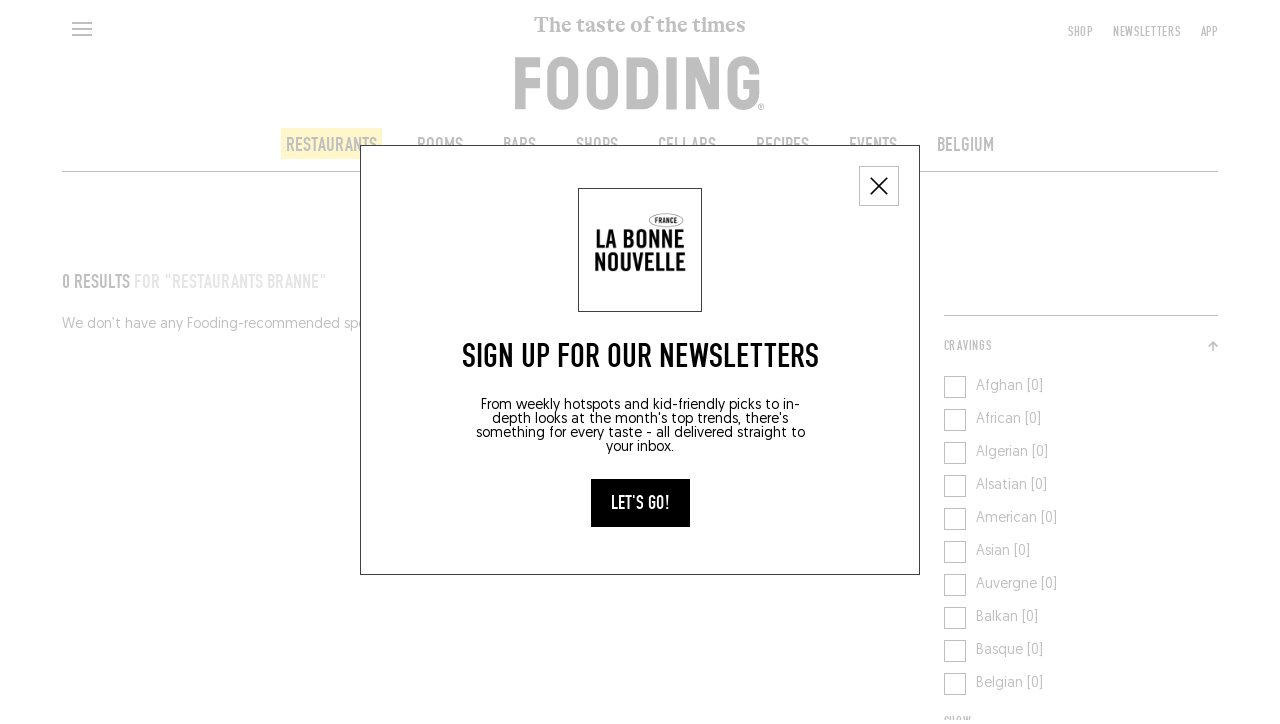

--- FILE ---
content_type: text/html; charset=utf-8
request_url: https://lefooding.com/en/search/restaurant/place/branne-11164/good-vibes-304
body_size: 156847
content:
<!doctype html>
<!--[if IE 9]><html class="lt-ie9 ie9" data-n-head-ssr lang="en" data-n-head="%7B%22lang%22:%7B%22ssr%22:%22en%22%7D%7D"><![endif]-->
<!--[if (gt IE 9)|!(IE)]><!--><html data-n-head-ssr lang="en" data-n-head="%7B%22lang%22:%7B%22ssr%22:%22en%22%7D%7D"><!--<![endif]-->
  <head >
    <meta name="facebook-domain-verification" content="91s0bw4n27hngdnh8lvsznc06d89an">
    <link rel="preconnect" href="https://adservice.google.fr">
    <link rel="preconnect" href="https://www.googletagservices.com">
    <link rel="preconnect" href="https://axwwgrkdco.cloudimg.io">
    <link rel="preconnect" href="https://maps.googleapis.com">
    <link rel="preconnect" href="https://sdk.privacy-center.org">
    <link rel="preconnect" href="https://connect.facebook.net">
    <link rel="apple-touch-icon-precomposed" sizes="57x57" href="/icons/apple-touch-icon-57x57.png">
    <link rel="apple-touch-icon-precomposed" sizes="114x114" href="/icons/apple-touch-icon-114x114.png">
    <link rel="apple-touch-icon-precomposed" sizes="72x72" href="/icons/apple-touch-icon-72x72.png">
    <link rel="apple-touch-icon-precomposed" sizes="144x144" href="/icons/apple-touch-icon-144x144.png">
    <link rel="apple-touch-icon-precomposed" sizes="60x60" href="/icons/apple-touch-icon-60x60.png">
    <link rel="apple-touch-icon-precomposed" sizes="120x120" href="/icons/apple-touch-icon-120x120.png">
    <link rel="apple-touch-icon-precomposed" sizes="76x76" href="/icons/apple-touch-icon-76x76.png">
    <link rel="apple-touch-icon-precomposed" sizes="152x152" href="/icons/apple-touch-icon-152x152.png">
    <link rel="icon" type="image/png" href="/icons/favicon-196x196.png" sizes="196x196">
    <link rel="icon" type="image/png" href="/icons/favicon-96x96.png" sizes="96x96">
    <link rel="icon" type="image/png" href="/icons/favicon-32x32.png" sizes="32x32">
    <link rel="icon" type="image/png" href="/icons/favicon-16x16.png" sizes="16x16">
    <link rel="icon" type="image/png" href="/icons/favicon-128.png" sizes="128x128">
    <meta name="application-name" content=" ">
    <meta name="msapplication-TileColor" content="#FFFFFF">
    <meta name="msapplication-TileImage" content="/iconts/mstile-144x144.png">
    <meta name="msapplication-square70x70logo" content="/iconts/mstile-70x70.png">
    <meta name="msapplication-square150x150logo" content="/iconts/mstile-150x150.png">
    <meta name="msapplication-wide310x150logo" content="/iconts/mstile-310x150.png">
    <meta name="msapplication-square310x310logo" content="/iconts/mstile-310x310.png">
    <link rel="manifest" href="/manifest.json">
    <meta data-n-head="ssr" charset="utf-8"><meta data-n-head="ssr" name="viewport" content="width=device-width, initial-scale=1, minimum-scale=1.0, maximum-scale=1.0, user-scalable=no"><meta data-n-head="ssr" name="apple-mobile-web-app-capable" content="yes"><meta data-n-head="ssr" name="apple-mobile-web-app-title" content="Fooding"><meta data-n-head="ssr" data-hid="charset" charset="utf-8"><meta data-n-head="ssr" data-hid="mobile-web-app-capable" name="mobile-web-app-capable" content="yes"><meta data-n-head="ssr" data-hid="og:type" property="og:type" content="website"><meta data-n-head="ssr" data-hid="preview" name="robots" content="max-snippet:-1, max-image-preview:large, max-video-preview:-1"><meta data-n-head="ssr" data-hid="og:site_name" property="og:site_name" content="Fooding ®"><meta data-n-head="ssr" data-hid="description" name="description" content="Discover a selection of the best restaurants (open on Sundays, open on Mondays, terrace, less than €15, big tables, brunch, etc.) in Branne by Le Fooding®, the official guide of the taste of the times! Reserve online."><meta data-n-head="ssr" data-hid="og:title" property="og:title" content="The best restaurants  in Branne"><meta data-n-head="ssr" id="og-image" data-hid="og:image" property="og:image" content="https://lefooding.com/images/share.png"><meta data-n-head="ssr" data-hid="og:url" property="og:url" content="https://lefooding.com/en/search/restaurant/place/branne-11164/good-vibes-304"><meta data-n-head="ssr" id="og-description" data-hid="og:description" property="og:description" content="Discover a selection of the best restaurants (open on Sundays, open on Mondays, terrace, less than €15, big tables, brunch, etc.) in Branne by Le Fooding®, the official guide of the taste of the times! Reserve online."><meta data-n-head="ssr" id="twitter:site" data-hid="twitter:site" name="twitter:site" content="LeFooding"><meta data-n-head="ssr" id="twitter:card" data-hid="twitter:card" name="twitter:card" content="summary_large_image"><title>The best restaurants  in Branne - Fooding ®</title><link data-n-head="ssr" rel="icon" type="image/x-icon" href="/favicon.ico"><link data-n-head="ssr" rel="preload" href="/fonts/fetteengd-W03-regular/v2-fetteengd-w03-regular.woff2" as="font" crossOrigin="anonymous" type="font/woff2"><link data-n-head="ssr" rel="shortcut icon" href="/_nuxt/icons/icon_64x64.8a6f9d.png"><link data-n-head="ssr" rel="apple-touch-icon" href="/_nuxt/icons/icon_512x512.8a6f9d.png" sizes="512x512"><link data-n-head="ssr" rel="manifest" href="/_nuxt/manifest.5f83e866.json" data-hid="manifest"><link data-n-head="ssr" rel="canonical" href="https://lefooding.com/en/search/restaurant/place/branne-11164/good-vibes-304"><script data-n-head="ssr" data-hid="gtm-script">if(!window._gtm_init){window._gtm_init=1;(function(w,n,d,m,e,p){w[d]=(w[d]==1||n[d]=='yes'||n[d]==1||n[m]==1||(w[e]&&w[e][p]&&w[e][p]()))?1:0})(window,navigator,'doNotTrack','msDoNotTrack','external','msTrackingProtectionEnabled');(function(w,d,s,l,x,y){w[x]={};w._gtm_inject=function(i){if(w.doNotTrack||w[x][i])return;w[x][i]=1;w[l]=w[l]||[];w[l].push({'gtm.start':new Date().getTime(),event:'gtm.js'});var f=d.getElementsByTagName(s)[0],j=d.createElement(s);j.defer=true;j.src='https://www.googletagmanager.com/gtm.js?id='+i;f.parentNode.insertBefore(j,f);};w[y]('GTM-TXCZFM2')})(window,document,'script','dataLayer','_gtm_ids','_gtm_inject')}</script><script data-n-head="ssr" id="google-publisher-tag-lib-script" src="https://securepubads.g.doubleclick.net/tag/js/gpt.js"></script><script data-n-head="ssr" id="google-publisher-tag-init-script" type="text/javascript">var googletag = googletag || {};googletag.cmd = googletag.cmd || [];
    googletag.cmd.push(function(){
      googletag.pubads().enableSingleRequest();
      googletag.pubads().disableInitialLoad();
      googletag.pubads().collapseEmptyDivs();
      googletag.enableServices();
    });
  </script><link rel="preload" href="/_nuxt/bd98d78.modern.js" as="script"><link rel="preload" href="/_nuxt/6d1701c.modern.js" as="script"><link rel="preload" href="/_nuxt/d5eaee8.modern.js" as="script"><link rel="preload" href="/_nuxt/f76750a.modern.js" as="script"><link rel="preload" href="/_nuxt/3fd273a.modern.js" as="script"><link rel="preload" href="/_nuxt/b3b4b5a.modern.js" as="script"><link rel="preload" href="/_nuxt/a32f563.modern.js" as="script"><link rel="preload" href="/_nuxt/8a2a841.modern.js" as="script"><link rel="preload" href="/_nuxt/8ae708b.modern.js" as="script"><link rel="preload" href="/_nuxt/b014669.modern.js" as="script"><link rel="preload" href="/_nuxt/043c399.modern.js" as="script"><link rel="preload" href="/_nuxt/4a61a03.modern.js" as="script"><link rel="preload" href="/_nuxt/b31f709.modern.js" as="script"><link rel="preload" href="/_nuxt/6f55678.modern.js" as="script"><link rel="preload" href="/_nuxt/cc90793.modern.js" as="script"><link rel="preload" href="/_nuxt/dcd50d2.modern.js" as="script"><link rel="preload" href="/_nuxt/750a5c5.modern.js" as="script"><link rel="preload" href="/_nuxt/6f96731.modern.js" as="script"><style data-vue-ssr-id="75c57eec:0 709683a2:0 0a1f1723:0 f9458eaa:0 24b60da4:0 2b81cfe2:0 7ee18ce6:0 07d3552c:0 61fc856f:0 3291c925:0 771add24:0 4d3df5d6:0 1153995a:0 abaa63f0:0 7e856721:0 1cdeaf81:0 1e28b34e:0 61011c8c:0 9732d900:0 7ccd5bd4:0 1a040a27:0 45b3496e:0 c6d731ec:0 385cae7e:0 995723c0:0">.e-din-small{font-size:8px;line-height:10px}.e-din-body,.e-din-small,.o-card__label,.tag{font-family:"fetteengd-W03-regular",sans-serif;letter-spacing:.05em}.e-din-body,.o-card__label,.tag{font-size:14px;line-height:20px}.e-din-h7{font-size:15px;line-height:14px}.e-din-h6,.e-din-h7{font-family:"fetteengd-W03-regular",sans-serif;letter-spacing:0}.e-din-h6{font-size:21px;line-height:20px}.e-din-h5{font-size:28px}.e-din-h4,.e-din-h5{font-family:"fetteengd-W03-regular",sans-serif;letter-spacing:0;line-height:30px}.e-din-h4{font-size:35px}.e-din-h3{font-size:42px;line-height:40px}.e-din-h2,.e-din-h3{font-family:"fetteengd-W03-regular",sans-serif;letter-spacing:0}.e-din-h2{font-size:70px;line-height:70px}.e-din-h1{font-family:"fetteengd-W03-regular",sans-serif;font-size:110px;letter-spacing:0;line-height:120px}.e-geo-body{font-size:11px;line-height:15px}.e-geo-body,.e-geo-h2,.o-wysiwyg{font-family:"Geomanist",sans-serif;letter-spacing:0}.e-geo-h2,.o-wysiwyg{font-size:14px;line-height:20px}.e-geo-h1{font-family:"Geomanist",sans-serif;font-size:21px;letter-spacing:0;line-height:30px}.e-alp-small{font-size:14px}.e-alp-body,.e-alp-small,.o-article__subtitle{font-family:"GT Alpina",serif;letter-spacing:0;line-height:20px}.e-alp-body,.o-article__subtitle{font-size:17px}.e-alp-h4,.o-wysiwyg h1,.o-wysiwyg h2,.o-wysiwyg h3,.o-wysiwyg h4,.o-wysiwyg h5,.o-wysiwyg h6{font-family:"GT Alpina",serif;font-size:22px;letter-spacing:0;line-height:25px}.e-alp-h3{font-size:26px}.e-alp-h2,.e-alp-h3{font-family:"GT Alpina",serif;letter-spacing:0;line-height:30px}.e-alp-h2{font-size:29px}.e-alp-h1{font-family:"GT Alpina",serif;font-size:44px;letter-spacing:0;line-height:45px}:root{--c-white:#fff;--c-white-75:hsla(0,0%,100%,.75);--c-white-50:hsla(0,0%,100%,.5);--c-white-25:hsla(0,0%,100%,.25);--c-black:#000;--c-black-75:rgba(0,0,0,.75);--c-black-50:rgba(0,0,0,.5);--c-black-25:rgba(0,0,0,.25);--c-grey:#999;--c-light-grey:#c4c4c4;--c-yellow:#fd3;--c-dark-blue:#002a55;--c-light-blue:#09c;--c-green:#093;--c-violet:#774192;--c-orange:#ec6608;--content-max-width:100%;--shell-header-height:90px}@media(min-width:1025px)and (max-width:1149px){:root{--shell-header-height:160px}}@media(min-width:1150px){:root{--content-max-width:1300px;--shell-header-height:calc(min(var(--content-max-width), 100vw)*0.134)}}@media(min-width:768px){:root{--rubric-grid-width:682px}}@media(min-width:960px){:root{--rubric-grid-width:852px}}@media(min-width:1024px){:root{--rubric-grid-width:923px}}@media(min-width:1280px){:root{--rubric-grid-width:1155px}}@media(min-width:1366px){:root{--rubric-grid-width:1232px}}@media(min-width:1440px){:root{--rubric-grid-width:1300px}}@font-face{font-display:swap;font-family:"fetteengd-W03-regular";font-style:normal;font-weight:400;src:url(/fonts/fetteengd-W03-regular/v2-fetteengd-w03-regular.woff2) format("woff2"),url(/fonts/fetteengd-W03-regular/v2-fetteengd-W03-regular.woff) format("woff")}@font-face{font-display:swap;font-family:"Geomanist";font-style:normal;font-weight:300;src:url(/fonts/Geomanist/Geomanist-Light.woff2) format("woff2"),url(/fonts/Geomanist/Geomanist-Light.woff) format("woff"),url(/fonts/Geomanist/Geomanist-Light.otf) format("opentype")}@font-face{font-display:swap;font-family:"Geomanist";font-style:normal;font-weight:500;src:url(/fonts/Geomanist/Geomanist-Medium.woff2) format("woff2"),url(/fonts/Geomanist/Geomanist-Medium.woff) format("woff"),url(/fonts/Geomanist/Geomanist-Medium.otf) format("opentype")}@font-face{font-display:swap;font-family:"Geomanist";font-style:normal;font-weight:400;src:url(/fonts/Geomanist/Geomanist-Regular.woff2) format("woff2"),url(/fonts/Geomanist/Geomanist-Regular.woff) format("woff"),url(/fonts/Geomanist/Geomanist-Regular.otf) format("opentype")}@font-face{font-display:swap;font-family:"GT Alpina";font-style:normal;font-weight:400;src:url(/fonts/GT-Alpina/v2-GT-Alpina-Standard-Bold.woff2) format("woff2"),url(/fonts/GT-Alpina/v2-GT-Alpina-Standard-Bold.woff) format("woff"),url(/fonts/GT-Alpina/v2-GT-Alpina-Standard-Bold.otf) format("opentype")}@font-face{font-display:swap;font-family:"OlympeMono";font-style:normal;font-weight:400;src:url(/fonts/OlympeMono/OlympeMono-Regular.otf) format("opentype")}a,abbr,acronym,address,applet,article,aside,audio,b,big,blockquote,body,canvas,caption,center,cite,code,dd,del,details,dfn,div,dl,dt,em,embed,fieldset,figcaption,figure,footer,form,h1,h2,h3,h4,h5,h6,header,hgroup,html,i,iframe,img,ins,kbd,label,legend,li,mark,menu,nav,object,ol,output,p,pre,q,ruby,s,samp,section,small,span,strike,strong,sub,summary,sup,table,tbody,td,tfoot,th,thead,time,tr,tt,u,ul,var,video{border:0;font:inherit;font-size:100%;margin:0;padding:0;vertical-align:baseline}article,aside,details,figcaption,figure,footer,header,hgroup,menu,nav,section{display:block}body{line-height:1;position:static!important}ol,ul{list-style:none}blockquote,q{quotes:none}blockquote:after,blockquote:before,q:after,q:before{content:"";content:none}table{border-collapse:collapse;border-spacing:0}[style*="--aspect-ratio"]:before,[style*="--aspect-ratio"]>:first-child{width:100%}[style*="--aspect-ratio"]>:first-child{height:100%;left:0;position:absolute;top:0}[style*="--aspect-ratio"]{position:relative}[style*="--aspect-ratio"]:before{--aspect-ratio-divider:calc(var(--aspect-ratio));content:"";display:block;padding-bottom:calc(100%/var(--aspect-ratio-divider))}:root{--lateral-spacing:5.555555%}@media(min-width:1025px){:root{--lateral-spacing:4.861111%}}.u-lateralSpacing--int{padding-left:5.555555%;padding-left:var(--lateral-spacing);padding-right:5.555555%;padding-right:var(--lateral-spacing)}.u-lateralSpacing--ext{margin-left:5.555555%;margin-left:var(--lateral-spacing);margin-right:5.555555%;margin-right:var(--lateral-spacing)}.u-uppercase{text-transform:uppercase}.u-overlay:after{background-color:#000;background-color:var(--c-black);content:"";height:100%;left:0;opacity:.5;position:absolute;top:0;width:100%}.defaultLayout{padding-top:90px;padding-top:var(--shell-header-height)}.defaultLayout--reducedHeader{padding-top:50px}.defaultLayout__banner{bottom:0;left:0;position:fixed;width:100%;z-index:10}.defaultLayout__mainContent{min-height:500px;position:relative;z-index:1}@media(max-width:767px){.defaultLayout__mainContent{overflow-x:hidden}}.defaultLayout__shellMenu,.defaultLayout__shellPopinNewsletter{z-index:3}.defaultLayout__shellHeader{z-index:2}.defaultLayout__shellFooter{z-index:0}.defaultLayout__push{margin:auto;max-width:100%;max-width:var(--content-max-width)}.defaultLayout__footerAdvert,.defaultLayout__headerAdvert{margin:20px auto}@media(min-width:1025px){.defaultLayout__footerAdvert,.defaultLayout__headerAdvert{margin:40px auto}}.e-ad--masthead{display:flex;justify-content:center;overflow:hidden}.e-ad--masthead>div{padding:20px 0 40px}.e-ad--masthead>div.is-empty{padding-bottom:0}.e-light{font-weight:300}.e-normal{font-weight:400}.e-semiBold{font-weight:500}.e-bold{font-weight:700}.e-uppercase,.tag{text-transform:uppercase}.tag{border:1px solid rgba(0,0,0,.75);border:1px solid var(--c-black-75);color:#000;color:var(--c-black);display:inline-block;padding:1px 10px;text-decoration:none;text-decoration:initial;white-space:nowrap}@media(hover:hover){a.tag:hover:hover{background-color:#000;background-color:var(--c-black);color:#fff;color:var(--c-white)}}:root{--column-count:2;--column-gap:20px;--column-width:calc((min(100vw, var(--content-max-width)) - (var(--column-count)*var(--column-gap)))/var(--column-count))}@media(min-width:768px){:root{--column-count:4}}@media(min-width:1025px){:root{--column-count:12}}.o-grid{grid-column-gap:20px;grid-column-gap:var(--column-gap);-moz-column-gap:20px;column-gap:20px;-moz-column-gap:var(--column-gap);column-gap:var(--column-gap);display:grid;grid-template-columns:repeat(2,1fr);grid-template-columns:repeat(var(--column-count),1fr);margin-left:auto;margin-right:auto;max-width:100%;max-width:var(--content-max-width)}.o-article{--main-color:var(--c-black);--text-color:var(--c-white);padding-bottom:20px;padding-top:20px}@media(min-width:768px){.o-article{padding-bottom:40px;padding-top:40px}}.o-article--restaurant{--main-color:var(--c-yellow);--text-color:var(--c-black)}.o-article--winecellar{--main-color:var(--c-violet);--text-color:var(--c-white)}.o-article--hotel{--main-color:var(--c-light-blue);--text-color:var(--c-white)}.o-article--deli{--main-color:var(--c-orange);--text-color:var(--c-white)}.o-article--bar{--main-color:var(--c-dark-blue);--text-color:var(--c-white)}.o-article--recipe{--main-color:var(--c-green);--text-color:var(--c-white)}.o-article__type{background:var(--main-color);color:var(--text-color);display:inline-block;padding:2px 10px;text-transform:uppercase}.o-article__subtitle,.o-article__type{margin-bottom:15px}@media(min-width:768px){.o-article__subtitle{font-family:"GT Alpina",serif;font-size:22px;letter-spacing:0;line-height:25px}}.o-wysiwyg{font-weight:300}@media(min-width:768px){.o-wysiwyg{font-family:"Geomanist",sans-serif;font-size:21px;letter-spacing:0;line-height:30px}}.o-wysiwyg__section+.o-wysiwyg__section{margin-top:32px}.o-wysiwyg__section:last-child>:last-child{margin-bottom:0}.o-wysiwyg p:not(:last-child){margin-bottom:32px}.o-wysiwyg p strong{font-weight:500}.o-wysiwyg a{-webkit-text-decoration:underline;text-decoration:underline}.o-wysiwyg em,.o-wysiwyg i{font-style:italic}.o-wysiwyg h1,.o-wysiwyg h2,.o-wysiwyg h3,.o-wysiwyg h4,.o-wysiwyg h5,.o-wysiwyg h6{margin-bottom:20px}.o-wysiwyg iframe{margin:1em auto;max-width:672px;width:100%}.ads--borderTop{border-top:1px solid #000;border-top:1px solid var(--c-black)}.pageGuide [id*=_AfterContent]:not([style*="height: 0px"]){border-top:1px solid #000!important;border-top:1px solid var(--c-black)!important;margin-top:40px!important}@media(min-width:769px){[id*=_AfterContent]{display:none!important}}.o-card{--aspect:1.5;--primary:var(--c-white);--secondary:var(--c-black);box-sizing:border-box;height:100%}.o-card:not(.o-card--noBorder){border:1px solid #000;border:1px solid var(--c-black)}.o-card>:first-child{align-items:flex-start;display:flex;justify-content:flex-start}.o-card--column>:first-child{flex-direction:column}@media(min-width:768px){.o-card--column.o-card--reverse>:first-child{flex-direction:column-reverse}}.o-card--row:not(.o-card--squareImage){--aspect:1.41139!important}.o-card--row>:first-child{align-items:stretch;flex-direction:row}@media(min-width:768px){.o-card--row.o-card--reverse>:first-child{flex-direction:row-reverse}.o-card--push>:first-child{align-items:stretch;flex-direction:row-reverse}.o-card--push.o-card--reverse>:first-child{flex-direction:row}}.o-card--squareImage{--aspect:1!important}@media(min-width:768px){.o-card{--aspect:1.29167}}.o-card--recipe{--primary:var(--c-white);--secondary:var(--c-green)}.o-card--recipe.o-card--alternativeTheme{--primary:var(--c-black);--secondary:var(--c-white)}.o-card--article{--primary:var(--c-white);--secondary:var(--c-black)}.o-card--article.o-card--alternativeTheme{--primary:var(--c-black);--secondary:var(--c-white)}.o-card--bar{--primary:var(--c-white);--secondary:var(--c-dark-blue)}.o-card--bar.o-card--alternativeTheme{--primary:var(--c-black);--secondary:var(--c-white)}.o-card--hotel{--primary:var(--c-white);--secondary:var(--c-light-blue)}.o-card--hotel.o-card--alternativeTheme{--primary:var(--c-black);--secondary:var(--c-white)}.o-card--deli{--primary:var(--c-white);--secondary:var(--c-orange)}.o-card--deli.o-card--alternativeTheme{--primary:var(--c-black);--secondary:var(--c-white)}.o-card--restaurant{--primary:var(--c-black);--secondary:var(--c-yellow)}.o-card--restaurant.o-card--alternativeTheme{--primary:var(--c-black);--secondary:var(--c-white)}.o-card--winecellar{--primary:var(--c-white);--secondary:var(--c-violet)}.o-card--winecellar.o-card--alternativeTheme{--primary:var(--c-black);--secondary:var(--c-white)}.o-card img{-o-object-fit:cover;object-fit:cover}.o-card__container{height:100%}.o-card__content{align-items:flex-start;direction:ltr;display:flex;flex-direction:column;flex-grow:1;flex-shrink:0;position:relative;width:100%;z-index:1}.o-card--horizontal .o-card__content{flex-grow:0;flex-shrink:1}.o-card--push .o-card__content{width:93.75%}@media(min-width:768px){.o-card--push .o-card__content,.o-card--push.o-card--pushLarge .o-card__content{max-width:440px;max-width:calc(420px + var(--column-gap));width:calc((min(100vw, 100%) - (2*20px))/2*2 + 20px);width:calc(var(--column-width)*2 + var(--column-gap)*1)}}@media(min-width:1025px){.o-card--push .o-card__content{width:calc((min(100vw, 100%) - (2*20px))/2*3 + 40px);width:calc(var(--column-width)*3 + var(--column-gap)*2)}.o-card--push.o-card--pushLarge .o-card__content{max-width:420px;width:calc((min(100vw, 100%) - (2*20px))/2*4 + 60px);width:calc(var(--column-width)*4 + var(--column-gap)*3)}}.o-card__label{--h-padding:5px;--v-padding:2px;background-color:var(--secondary);color:var(--primary);display:inline-block;line-height:1em;padding:3px 5px 2px;text-transform:uppercase;transform:translateX(-5px);transform:translateX(calc(var(--h-padding)*-1))}.o-card__label--noTranslate{transform:none}@media(min-width:768px){.o-card__label{font-size:21px;letter-spacing:0;padding:3px 10px 2px}.o-card__label,.o-card__label--small{font-family:"fetteengd-W03-regular",sans-serif;line-height:20px}.o-card__label--small{font-size:14px;letter-spacing:.05em;padding:3px 5px 2px}}.o-card__picture{position:relative;width:100%;z-index:0}.o-card--row .o-card__picture{flex-shrink:0;width:42.0754717%}.o-card--row.o-card--squareImage .o-card__picture{width:29.03225806%}@media(min-width:768px){.o-card--push .o-card__picture{margin-left:-90px;margin-right:0}}@media(max-width:767px){.o-card--push .o-card__picture{min-height:200px}}@media(min-width:1025px){.o-card--push.o-card--reverse .o-card__picture{margin-left:0;margin-right:-90px}}.o-cardGrid{--gap:var(--column-gap);--grid-width:var(--rubric-grid-width);display:grid;gap:20px;gap:var(--gap);grid-template-columns:repeat(2,1fr);grid-template-columns:repeat(var(--column-count),1fr);margin:0;width:100%}.o-cardGrid>:not(.rubricGrid__fill){display:contents}.o-layoutSection{overflow:hidden;padding-top:20px}@media(min-width:768px){.o-layoutSection{padding-top:40px}}.disabled{opacity:.35;pointer-events:none}.is-empty{display:none}.fadeScale-enter-active,.fadeScale-leave-active{transition:opacity 75ms linear,transform 75ms ease-out}.fadeScale-enter,.fadeScale-leave-active{opacity:0;transform:translate(-50%) scale(.9)!important}*,:after,:before{-webkit-tap-highlight-color:rgba(0,0,0,0);box-sizing:inherit}:focus{outline:none}html{overscroll-behavior:none;scrollbar-gutter:stable;touch-action:manipulation}#__layout,#__nuxt,body,html{width:100%}#__content,#__layout,#__nuxt,body{display:flex;flex:1;flex-direction:column}html{box-sizing:border-box;height:100%;text-rendering:geometricPrecision}.hidden{visibility:hidden}body{-moz-osx-font-smoothing:grayscale;-webkit-font-smoothing:antialiased;-webkit-overflow-scrolling:touch;-webkit-text-size-adjust:100%;min-height:100vh;overflow-x:hidden}a,button,button:hover{cursor:pointer}a,a[href^="x-apple-data-detectors:"]{color:inherit;text-decoration:none;text-decoration:initial}address{word-break:break-all}.ads--leaderboard,[id*=Leaderboard]{margin:0 auto 40px;position:relative}@media(min-width:1025px){.ads--leaderboard,[id*=Leaderboard]{margin:inherit}}.ads--leaderboard>iframe,[id*=Leaderboard]>iframe{display:block;left:50%;position:relative;transform:translateX(-50%)}[id*=Footer_Masthead],[id*=Leaderboard],[id*=_Masthead]{margin-bottom:20px;position:relative}@media(min-width:1025px){[id*=Footer_Masthead],[id*=Leaderboard],[id*=_Masthead]{margin-bottom:40px}}[id*=Footer_Masthead]>iframe,[id*=Leaderboard]>iframe,[id*=_Masthead]>iframe{display:block;left:50%;position:relative;transform:translateX(-50%)}[id*=Footer_Masthead],[id*=Rubric_Masthead]{margin-top:40px;position:relative}[id*=Footer_Masthead]>iframe,[id*=Rubric_Masthead]>iframe{display:block;left:50%;position:relative;transform:translateX(-50%)}.edisound_widget-container{opacity:1;transition:opacity .5s}
.nuxt-progress{background-color:#000;height:2px;left:0;opacity:1;position:fixed;right:0;top:0;transition:width .1s,opacity .4s;width:0;z-index:999999}.nuxt-progress.nuxt-progress-notransition{transition:none}.nuxt-progress-failed{background-color:red}

.shellHeader__baseline{font-family:"GT Alpina",serif;font-size:14px;letter-spacing:0;line-height:20px}.shellHeader{background-color:var(--c-white);left:0;position:fixed;top:0;transition-duration:.5s;transition-property:height,transform;transition-timing-function:cubic-bezier(.19,1,.22,1)}.shellHeader,.shellHeader__content{height:var(--shell-header-height);width:100%}.shellHeader:after{background-color:var(--c-black);bottom:0;content:"";display:block;height:1px;left:max(var(--lateral-spacing),(100% - var(--content-max-width))/2);margin:auto;max-width:var(--content-max-width);position:absolute;transform:translateY(0) scaleX(1);transition:transform .5s cubic-bezier(.19,1,.22,1);transition-delay:.5s;width:calc(100% - var(--lateral-spacing)*2)}@media(max-width:768px){.shellHeader--mobileHero:not(.shellHeader--reduced):after{left:0;width:100%}}.shellHeader--reduced,.shellHeader--reduced .shellHeader__content{height:50px}@media(min-width:1025px){.shellHeader--reduced,.shellHeader--reduced .shellHeader__content{height:60px}.shellHeader--hidden{transform:translateY(calc(-100% - 1px));transition-timing-function:cubic-bezier(.19,1,.22,1)}.shellHeader--hidden:after{transition-delay:0s}}.shellHeader a{color:inherit;max-width:280px;padding-top:3px;-webkit-text-decoration:none;text-decoration:none}.shellHeader__content{padding-bottom:15px;transition:height .5s cubic-bezier(.19,1,.22,1)}@media(max-width:1024px){.shellHeader__content{padding-bottom:10px}}.shellHeader__button,.shellHeader__leftNavigation,.shellHeader__logo{grid-row-start:1}.shellHeader__button,.shellHeader__pushNavigation>button{background-color:transparent;border:initial;padding:0}.shellHeader__button,.shellHeader__pushNavigation{z-index:1}.shellHeader__leftNavigation{display:flex;grid-column-start:1;text-align:left}.shellHeader__button{height:40px;margin-top:10px;width:40px}@media(min-width:1025px){.shellHeader__button{align-self:start;width:50%}}.shellHeader__button--search{align-items:center;display:flex;grid-column-start:2;justify-content:flex-end;justify-self:end;margin-top:7px;text-align:right}@media(min-width:768px){.shellHeader__button--search{grid-column-start:4}}@media(min-width:1025px){.shellHeader__button--search{grid-column-start:1}}.shellHeader__button--back{display:block}@media(min-width:1025px){.shellHeader__button--back{display:none}}.shellHeader__langSwitcher{align-items:center;display:flex;grid-column-end:3;grid-column-start:1;grid-row-start:1;height:20px;justify-content:flex-end;margin-left:46px;margin-top:18px;text-align:right}@media(max-width:1024px){.shellHeader__langSwitcher{grid-column-end:-1;grid-column-start:2;justify-self:end;width:60px}}.shellHeader__logo{grid-column:1/-1;grid-row-end:-1;padding-top:13px;text-align:center;-webkit-text-decoration:none;text-decoration:none;transition:transform .5s cubic-bezier(.19,1,.22,1);z-index:0}.shellHeader--reduced .shellHeader__logo{transform:translateY(calc(-100% + 37px))}@media(min-width:1025px){.shellHeader--reduced .shellHeader__logo{padding-top:18px;transform:translateY(calc(-100% + 44px))}}.shellHeader__baseline{color:var(--c-black);display:block;margin-bottom:2px;transition:opacity .5s linear}@media(min-width:1025px){.shellHeader__baseline{font-family:"GT Alpina",serif;font-size:22px;letter-spacing:0;line-height:25px;margin-bottom:15px}}.shellHeader--reduced .shellHeader__baseline{opacity:0}.shellHeader__illustration{display:block;margin-left:auto;margin-right:auto;transform:scale(1);transform-origin:center bottom;transition:transform .5s cubic-bezier(.19,1,.22,1);width:50%}@media(max-width:767px){.shellHeader--reduced .shellHeader__illustration{transform:scale(.55)}}@media(min-width:768px){.shellHeader__illustration{width:21.61538462%}.shellHeader--reduced .shellHeader__illustration{transform:scale(.5)}}.shellHeader__illustration>img,.shellHeader__illustration>svg{display:block;height:100%;max-height:var(--max-height);-o-object-fit:contain;object-fit:contain;transition:width .5s cubic-bezier(.19,1,.22,1),max-height .5s cubic-bezier(.19,1,.22,1);width:100%}.shellHeader__mainNavigation ol,.shellHeader__pushNavigation{align-items:center;display:flex}@media(max-width:1024px){.shellHeader__mainNavigation ol,.shellHeader__pushNavigation{display:none}}.shellHeader__pushNavigation{align-self:start;grid-column:-4/span 3;grid-row-start:1;height:40px;justify-content:flex-end;margin-top:10px}.shellHeader__pushNavigation>*{margin-left:20px}.shellHeader__mainNavigation{grid-column:1/-1;padding-top:23px;transition:opacity .5s linear}.shellHeader--reduced .shellHeader__mainNavigation{opacity:0;pointer-events:none}.shellHeader__mainNavigation ol{justify-content:center}.shellHeader__mainNavigation ol>*{margin:0 20px}.shellHeader__mainNavigationLink{--bg:var(--c-black);--fg:var(--c-white)}.shellHeader__mainNavigationLink--restaurant{--bg:var(--c-yellow);--fg:var(--c-black)}.shellHeader__mainNavigationLink--bar{--bg:var(--c-dark-blue);--fg:var(--c-white)}.shellHeader__mainNavigationLink--hotel{--bg:var(--c-light-blue)}.shellHeader__mainNavigationLink--winecellar{--bg:var(--c-violet);--fg:var(--c-white)}.shellHeader__mainNavigationLink--deli{--bg:var(--c-orange)}.shellHeader__mainNavigationLink--recipe{--bg:var(--c-green)}.shellHeader__mainNavigationLink--kids{font-family:"OlympeMono";font-size:19.5px;font-weight:700;text-transform:capitalize}.shellHeader__mainNavigationLink--active,.shellHeader__mainNavigationLink.nuxt-link-active{background-color:var(--bg);box-shadow:-5px -2px 0 0 var(--bg),5px 2px 0 0 var(--bg),5px -2px 0 0 var(--bg),-5px 2px 0 0 var(--bg);color:var(--fg)!important}@media(hover:hover){.shellHeader__mainNavigationLink:hover{background-color:var(--bg);box-shadow:-5px -2px 0 0 var(--bg),5px 2px 0 0 var(--bg),5px -2px 0 0 var(--bg),-5px 2px 0 0 var(--bg);color:var(--fg)}}
.shellMenu__subLink{font-size:14px;letter-spacing:.05em;line-height:20px}.shellMenu__mainLink,.shellMenu__subLink{font-family:"fetteengd-W03-regular",sans-serif}.shellMenu__mainLink{font-size:35px;letter-spacing:0;line-height:30px}.shellMenu{-webkit-overflow-scrolling:touch;background-color:var(--c-black);height:100%;overflow-y:auto;width:100%}.shellMenu.menu-enter-active,.shellMenu.menu-leave-active{transition:transform var(--popin-transition-duration) cubic-bezier(.19,1,.22,1)}.shellMenu.menu-enter,.shellMenu.menu-leave-to{transform:translateX(-100%)}@media(min-width:768px){.shellMenu{grid-column-gap:20px;-moz-column-gap:20px;column-gap:20px;display:grid;grid-auto-rows:min-content;grid-template-columns:repeat(9,1fr)}}@media(min-width:1080px){.shellMenu{min-width:1080px;padding-right:40px;width:75%}}.shellMenu__header{align-items:flex-start;display:flex;height:85px;justify-content:flex-end;padding-top:20px;width:100%}@media(min-width:768px){.shellMenu__header{grid-column:1/-1;height:120px}}.shellMenu__close{background-color:transparent;border:1px solid var(--c-white-25);height:40px;padding:10px;width:40px}.shellMenu__mainLink,.shellMenu__subLink{color:var(--c-white);-webkit-text-decoration:none;text-decoration:none}.shellMenu__autopromo,.shellMenu__mainNavigation,.shellMenu__newsletter,.shellMenu__subNavigation{margin-bottom:30px}@media(min-width:768px){.shellMenu__mainNavigation{grid-column:1/span 6}}.shellMenu__mainLink{color:var(--c-grey)}@media(min-width:768px){.shellMenu__mainLink{font-family:"fetteengd-W03-regular",sans-serif;font-size:70px;letter-spacing:0;line-height:70px}}@media(min-width:1025px){.shellMenu__mainLink{font-family:"fetteengd-W03-regular",sans-serif;font-size:70px;letter-spacing:0;line-height:70px}}.shellMenu__mainLink.nuxt-link-exact-active{color:var(--c-white)}@media(hover:hover){.shellMenu__mainLink:hover{color:var(--c-white)}}@media(min-width:768px){.shellMenu__subNavigationList{display:block}.shellMenu__subNavigationItem{padding:0}}.shellMenu__subNavigationItem--empty{display:none}@media(min-width:768px){.shellMenu__subNavigationItem--mobileOnly{display:none}}.shellMenu__autopromo{background-color:var(--c-white);min-height:180px;width:100%}.shellMenu__autopromo .advert{height:180px}@media(min-width:768px){.shellMenu__autopromo .advert{height:310px}}.shellMenu__langSwitcher{flex-shrink:0}@media(min-width:768px){.shellMenu__newsletter{margin-bottom:20px}}.shellMenu__aside{padding-bottom:70px}@media(min-width:768px){.shellMenu__aside{grid-column:7/span 3;padding-bottom:20px}}.shellMenu__asideFooter{align-items:center;display:flex;justify-content:space-between}
.shellPopinWrapper{--popin-transition-duration:500ms;height:100%;left:0;position:fixed;top:0;width:100%;z-index:30}.shellPopinWrapper.popin-enter-active,.shellPopinWrapper.popin-leave-active{transition:background-color var(--popin-transition-duration) cubic-bezier(.19,1,.22,1)}.shellPopinWrapper.popin-enter,.shellPopinWrapper.popin-leave-to{background-color:transparent}.shellPopinWrapper--light{background-color:var(--c-white)}.shellPopinWrapper--lightAlpha{background-color:var(--c-white-75)}.shellPopinWrapper--dark{background-color:var(--c-black)}.shellPopinWrapper--darkAlpha{background-color:var(--c-black-75)}
.shellMenuNewsletter{border-bottom:1px solid var(--c-white-75);border-top:1px solid var(--c-white-75);color:var(--c-white);padding:14px 0 20px}.shellMenuNewsletter__title{margin-bottom:6px}.shellMenuNewsletter__text{color:var(--c-white-75);margin-bottom:15px}.shellMenuNewsletter__text a,.shellMenuNewsletter__text a:visited{color:currentColor;-webkit-text-decoration:underline;text-decoration:underline}.shellMenuNewsletter__form{border:1px solid var(--c-white-25);display:flex;padding:10px}.shellMenuNewsletter__formInput{background-color:transparent;border:initial;color:inherit;flex-grow:1}.shellMenuNewsletter__formInput:focus{outline:none}.shellMenuNewsletter__formSubmit{height:38px;margin-left:5px;padding:0;width:138px}
.shellSocialLinks__list{-moz-column-gap:5px;column-gap:5px;display:flex}.shellSocialLinks__link{display:block;height:40px;padding:10px;width:40px}.shellSocialLinks__link svg{height:100%;width:100%}.shellSocialLinks__link svg path{fill:var(--c-white)}.shellSocialLinks .linkedin svg{height:22px!important;width:22px!important}.shellSocialLinks .linkedin svg path{height:20px!important;width:20px!important}
.shellNewsletterPopin{background-color:var(--c-white);border:1px solid var(--c-black-75);height:-moz-fit-content;height:fit-content;margin:auto;max-width:350px;min-height:430px;padding:42px 58px;position:relative;text-align:center;width:350px}@media(min-width:769px){.shellNewsletterPopin{max-width:560px;padding:42px 62px;width:560px}}.shellNewsletterPopin__wrapper{display:flex;max-height:100vh;max-height:calc(var(--vh, 1vh)*100);overflow:auto}.shellNewsletterPopin__close{background-color:transparent;border:1px solid var(--c-black-25);height:20px;padding:2px;position:absolute;right:20px;top:20px;width:20px}.shellNewsletterPopin__close path{stroke:var(--c-black)}@media(min-width:769px){.shellNewsletterPopin__close{height:40px;padding:10px;width:40px}}.shellNewsletterPopin__logo{margin-bottom:42px}@media(min-width:769px){.shellNewsletterPopin__logo{margin-bottom:24px}}.shellNewsletterPopin__logo img{border:1px solid var(--c-black-75)}.shellNewsletterPopin__title{font-family:"fetteengd-W03-regular";font-size:36px;margin-bottom:42px;margin-top:42px}@media(min-width:769px){.shellNewsletterPopin__title{margin-bottom:24px;margin-top:24px}}.shellNewsletterPopin__description{font-family:"Geomanist";font-size:14px;margin-bottom:42px;margin-top:42px}@media(min-width:769px){.shellNewsletterPopin__description{margin-bottom:24px;margin-top:24px;padding:0 40px}}.shellNewsletterPopin__goToNewsletters{background-color:var(--c-black);border:initial;color:var(--c-white);display:block;font-size:20px;font-weight:200;margin:42px auto 0;padding:14px 20px;text-align:center;-webkit-text-decoration:none;text-decoration:none;text-transform:uppercase}@media(min-width:769px){.shellNewsletterPopin__goToNewsletters{margin:24px auto 0}}
.filterPopin{--border:1px solid var(--c-black);height:100%;z-index:6!important}.filterPopin__content,.filterPopin__filters{display:flex;flex-direction:column}.filterPopin__content{height:100%}.filterPopin__close,.filterPopin__filters{background-color:var(--c-white)}.filterPopin__close{border-bottom:initial;margin:0 0 0 auto;padding:15px 46px;position:relative;text-align:center}.filterPopin__close>svg{position:absolute;right:20px;top:50%;transform:translateY(-55%)}.filterPopin__filters{height:100%;overflow-y:hidden;padding:20px}.filterPopin__filtersApply,.filterPopin__filtersDelete{border:initial;padding:17px 20px;width:100%}.filterPopin__filtersApply{background-color:var(--c-black);color:var(--c-white)}.filterPopin__taxonomyFilter{height:100%;overflow-y:auto}.filterPopin__taxonomyFilter ul{padding-bottom:10px}
.mapPopin{background:var(--c-white)!important;height:100%;z-index:6!important}.mapPopin__refresh,.mapPopin__return{background-color:var(--c-yellow);border:1px solid var(--c-black);color:var(--color);position:absolute;z-index:1}.mapPopin__refresh{left:50%;padding:10px 12px;top:50%;transform:translate(-50%,-50%);white-space:nowrap}.mapPopin__refresh--disabled{pointer-events:none}.mapPopin__return{align-items:center;display:flex;height:40px;justify-content:center;left:20px;top:11px;width:40px;z-index:2}@media(min-width:768px){.mapPopin__return{left:70px;top:40px}}.mapPopin__map{height:100%;opacity:0;position:relative;width:100%;z-index:0}.mapPopin__map--visible{opacity:1}.mapPopin .loading{animation:spin 1s ease-in-out infinite;-webkit-animation:spin 1s ease-in-out infinite;border:2px solid rgba(0,0,0,.1);border-radius:50%;border-top-color:#000;display:inline-block;height:25px;left:50%;margin:-12.5px 0 0 -12.5px;position:absolute;top:50%;width:25px;z-index:1}.mapPopin .loadingContainer{background-color:hsla(0,0%,100%,.5);height:100vh;position:absolute;width:100vw;z-index:1}@keyframes spin{to{-webkit-transform:rotate(1turn)}}.mapPopin .gm-style-iw-c,.mapPopin .gm-style-iw-d{border-radius:0;border-radius:initial;max-width:310px;min-width:150px;overflow:visible!important;overflow:initial!important;padding:0!important;width:50vw}@media(min-width:768px){.mapPopin .gm-style-iw-c,.mapPopin .gm-style-iw-d{max-width:310px!important;width:41vw}}@media(min-width:1025px){.mapPopin .gm-style-iw-c,.mapPopin .gm-style-iw-d{width:21vw}}.mapPopin .gm-style .gm-style-iw-t:after{display:none}.mapPopin button.gm-ui-hover-effect{z-index:1}
.shellPressPopin__submit{font-family:"fetteengd-W03-regular",sans-serif;font-size:21px;letter-spacing:0;line-height:20px}.shellPressPopin__title{font-family:"GT Alpina",serif;font-size:22px;letter-spacing:0;line-height:25px}.shellPressPopin{background-color:var(--c-white);border:1px solid var(--c-black-75);margin:auto;padding:80px 20px 35px;position:relative;text-align:center;width:720px}.shellPressPopin.newsletter-enter-active,.shellPressPopin.newsletter-leave-active{transition:transform var(--popin-transition-duration) cubic-bezier(.19,1,.22,1),opacity var(--popin-transition-duration) cubic-bezier(.19,1,.22,1)}.shellPressPopin.newsletter-enter,.shellPressPopin.newsletter-leave-to{opacity:0;transform:scale(.8)}@media(min-width:769px){.shellPressPopin{padding:20px 60px 35px}}.shellPressPopin__wrapper{display:flex;max-height:100vh;max-height:calc(var(--vh, 1vh)*100);overflow:auto}.shellPressPopin__close{background-color:transparent;border:1px solid var(--c-black-25);height:40px;padding:10px;position:absolute;right:20px;top:20px;width:40px}.shellPressPopin__close path{stroke:var(--c-black)}.shellPressPopin__title{display:block}@media(min-width:768px){.shellPressPopin__title{font-family:"GT Alpina",serif;font-size:29px;letter-spacing:0;line-height:30px}}.shellPressPopin__figure{margin:auto;max-width:320px}.shellPressPopin__image{display:block;margin-left:auto;margin-right:auto;max-width:100%}.shellPressPopin__credit,.shellPressPopin__title{margin-bottom:25px}.shellPressPopin__credit{text-align:left}.shellPressPopin__input,.shellPressPopin__submit{margin-bottom:20px;width:100%}.shellPressPopin__submit{background-color:var(--c-black);border:initial;color:var(--c-white);padding:8px;text-transform:uppercase}.shellPressPopin__submit--link{display:block}@media(min-width:768px){.shellPressPopin__submit{font-family:"fetteengd-W03-regular",sans-serif;font-size:28px;letter-spacing:0;line-height:30px}}.shellPressPopin__deny{background-color:transparent;background-color:initial;border:initial;color:var(--c-black);margin-bottom:8px;padding:0;-webkit-text-decoration:underline;text-decoration:underline;text-transform:uppercase}.shellPressPopin__unsubscribe{color:var(--c-grey)}.shellPressPopin__unsubscribe a{-webkit-text-decoration:underline;text-decoration:underline}
.shellInput{display:inline-block;position:relative}.shellInput--dark{color:var(--c-white)}.shellInput--dark .shellInput__label,.shellInput--dark input{background-color:var(--c-black)}.shellInput--dark input{border-color:var(--c-white-50)!important}.shellInput--light{color:var(--c-black)}.shellInput--light input{border-color:var(--c-black-50)!important}.shellInput--light .shellInput__label,.shellInput--light input{background-color:var(--c-white)}.shellInput input{border:1px solid;color:inherit;line-height:43px;outline:medium none currentcolor;outline:initial;padding:0 10px;text-align:inherit;text-transform:uppercase;width:100%}@media(min-width:769px){.shellInput input{line-height:53px}}.shellInput input::-moz-placeholder{opacity:.5}.shellInput input::placeholder{opacity:.5}.shellInput__label{background-color:var(--c-white);left:50%;padding:0 10px;position:absolute;text-transform:uppercase;top:-10px;transform:translate(-50%)}
.pageSearchGuide__resultHeaderCount,.pageSearchGuide__viewToggler{font-family:"fetteengd-W03-regular",sans-serif;font-size:14px;letter-spacing:.05em;line-height:20px}.pageSearchGuide__noResultsText{font-family:"Geomanist",sans-serif;font-size:14px;letter-spacing:0;line-height:20px}.pageSearchGuide{padding-top:20px}@media(min-width:1025px){.pageSearchGuide{padding-top:40px}}.pageSearchGuide.is_seo_hero{padding-top:0}@media(min-width:1025px){.pageSearchGuide.is_seo_hero{padding-top:40px}}.pageSearchGuide__paginatedList,.pageSearchGuide__search{position:relative}.pageSearchGuide__search{z-index:1}.pageSearchGuide__resultHeader{align-items:center;margin-bottom:23px}.pageSearchGuide__resultHeaderCount,.pageSearchGuide__resultHeaderViewSwitcher{grid-row:1/span 1}.pageSearchGuide__resultHeaderCount{grid-column:1/span 2}@media(max-width:1024px){.pageSearchGuide__resultHeaderCount{grid-row:2/span 1}}.pageSearchGuide__resultHeaderCountTitle{color:var(--c-grey)}@media(min-width:1025px){.pageSearchGuide__resultHeaderCount{font-family:"fetteengd-W03-regular",sans-serif;font-size:21px;grid-column:1/span 9;letter-spacing:0;line-height:20px}}.pageSearchGuide__resultHeaderViewSwitcher{display:flex;grid-column:1/span 2}@media(max-width:1024px){.pageSearchGuide__resultHeaderViewSwitcher{grid-row:1/span 1;margin-bottom:20px;margin-top:10px}}@media(min-width:1025px){.pageSearchGuide__resultHeaderViewSwitcher{display:flex;grid-column:3/span 2;grid-column:10/span 3}}.pageSearchGuide__viewToggler{--bg-color:var(--c-yellow);--color:var(--c-black);background-color:var(--c-yellow);background-color:var(--bg-color);border:1px solid var(--color);color:var(--c-black);color:var(--color);padding:10px 14px;text-transform:inherit;width:100%}.pageSearchGuide__paginatedList{min-height:60vh;z-index:0}.pageSearchGuide__paginatedListAside{position:sticky;top:20px}@media(max-width:1024px){.pageSearchGuide__paginatedListAside{display:none}}.pageSearchGuide__map,.pageSearchGuide__taxonomyFilter{margin-bottom:40px}.pageSearchGuide__taxonomyFilter{border-top:1px solid var(--c-black);max-height:100vh;overflow-y:auto}.pageSearchGuide__noResultsText{grid-column-end:-1;grid-column-start:1;margin-bottom:80px}@media(min-width:1025px){.pageSearchGuide__noResultsText{grid-column-end:-2;grid-column-start:2}}.pageSearchGuide__noResultsText strong{font-weight:500}.pageSearchGuide .seo__hero{left:inherit;margin-bottom:20px;margin-left:-5.5555555vw;transform:inherit}.pageSearchGuide .seo__hero .sectionsPageHero__heading{display:none}@media(min-width:768px){.pageSearchGuide .seo__hero{margin-left:auto;margin-right:auto;max-width:var(--content-max-width)}}.pageSearchGuide .seo__hero .description a{-webkit-text-decoration:underline;text-decoration:underline}.pageSearchGuide .seo__hero__titles{align-items:center;display:flex;flex-direction:column;margin-bottom:30px;text-align:center;text-transform:uppercase;width:100%}.pageSearchGuide .seo__hero__titles h1{margin-bottom:10px}.pageSearchGuide .seo__hero__titles .title_line_1,.pageSearchGuide .seo__hero__titles .title_line_2{font-size:35px;line-height:30px;margin-bottom:0}@media(min-width:768px){.pageSearchGuide .seo__hero__titles .title_line_1,.pageSearchGuide .seo__hero__titles .title_line_2{font-size:70px;line-height:70px}}.pageSearchGuide .seo__hero__titles .title_line_3{font-size:60px;line-height:50px;margin-top:10px}@media(min-width:768px){.pageSearchGuide .seo__hero__titles .title_line_3{font-size:110px;line-height:100px;margin-top:0}}.pageSearchGuide .seo__hero__titles p{text-transform:none}.pageSearchGuide .seo__hero__titles span{display:block}
.formGuideSearch__autocompleteResults{font-family:"fetteengd-W03-regular",sans-serif;font-size:14px;letter-spacing:.05em;line-height:20px}.formGuideSearch{--border:1px solid var(--c-black-25);--grid-width:var(--content-max-width)}.formGuideSearch__geolocError{color:var(--c-white);margin-top:1em;text-align:center}.formGuideSearch--darkTheme .formGuideSearch__geolocError{color:var(--c-black)}.formGuideSearch__header{display:flex;justify-content:center;margin-bottom:20px}@media(min-width:768px){.formGuideSearch__header{margin-bottom:25px}}.formGuideSearch__searchTypeSwitcher{--active-border:var(--c-white);--inactive-border:var(--c-white-25);--bg-color:transparent;--color:var(--c-white);--amount:1;--column-width:calc((var(--grid-width) - ((var(--column-count) - 1)*var(--column-gap)))/var(--column-count));--max-width:calc(var(--column-width)*var(--column-count) + var(--column-gap)*(var(--column-count) - 1));--width:calc(var(--column-width)*var(--amount) + var(--column-gap)*(var(--amount) - 1));background-color:transparent;background-color:var(--bg-color);border:1px solid var(--inactive-border);color:var(--c-white);color:var(--color);grid-column:span 1;grid-column:span var(--amount);padding:7px 10px;width:min(calc((var(--grid-width) - ((var(--column-count) - 1)*var(--column-gap)))/var(--column-count)*1 + var(--column-gap)*0),calc((var(--grid-width) - ((var(--column-count) - 1)*var(--column-gap)))/var(--column-count)*var(--column-count) + var(--column-gap)*(var(--column-count) - 1)));width:min(var(--width),var(--max-width))}.formGuideSearch__searchTypeSwitcher:last-child{margin-left:var(--column-gap)}@media(min-width:1025px){.formGuideSearch__searchTypeSwitcher{--amount:2;--column-width:calc((var(--grid-width) - ((var(--column-count) - 1)*var(--column-gap)))/var(--column-count));--max-width:calc(var(--column-width)*var(--column-count) + var(--column-gap)*(var(--column-count) - 1));--width:calc(var(--column-width)*var(--amount) + var(--column-gap)*(var(--amount) - 1));grid-column:span 2;grid-column:span var(--amount);width:min(calc((var(--grid-width) - ((var(--column-count) - 1)*var(--column-gap)))/var(--column-count)*2 + var(--column-gap)*1),calc((var(--grid-width) - ((var(--column-count) - 1)*var(--column-gap)))/var(--column-count)*var(--column-count) + var(--column-gap)*(var(--column-count) - 1)));width:min(var(--width),var(--max-width))}}.formGuideSearch--darkTheme .formGuideSearch__searchTypeSwitcher{--active-border:var(--c-black);--inactive-border:var(--c-black-25);--bg-color:var(--c-white);--color:var(--c-black)}.formGuideSearch__searchTypeSwitcher--active{--bg-color:var(--c-white);--color:var(--c-black);background-color:var(--c-white);background-color:var(--bg-color);border:1px solid var(--active-border);color:var(--c-black);color:var(--color);position:relative}.formGuideSearch__searchTypeSwitcher--active:after{border-bottom:15px solid var(--bg-color);border-left:7px solid transparent;border-right:7px solid transparent;content:"";display:block;height:0;left:50%;position:absolute;top:100%;transform:translateX(-50%) rotate(180deg);width:0}.formGuideSearch--darkTheme .formGuideSearch__searchTypeSwitcher--active{--bg-color:var(--c-black);--color:var(--c-white)}.formGuideSearch__autocomplete,.formGuideSearch__content{background-color:var(--c-white)}.formGuideSearch__content{border:var(--border);border-top:initial;position:relative}@media(min-width:1025px){.formGuideSearch--darkTheme .formGuideSearch__content{align-items:stretch;border-right:initial;display:flex;height:60px;margin-left:auto;margin-right:auto;max-width:550px}}.formGuideSearch__form{align-items:center;border-top:var(--border);display:flex;padding-right:12px}@media(min-width:769px){.formGuideSearch__form{border-right:var(--border);padding-right:19px}}.formGuideSearch__form input{border:initial!important;padding-left:20px}@media(min-width:1025px){.formGuideSearch--darkTheme .formGuideSearch__form{flex-grow:1}}.formGuideSearch__input{flex-grow:1;padding:0 10px}.formGuideSearch__button{background:transparent;border:initial}.formGuideSearch__send{display:none;padding:0 10px 0 20px}@media(min-width:769px){.formGuideSearch__send{display:block}}.formGuideSearch__geolocation,.formGuideSearch__reset{align-items:center;border:1px solid var(--c-grey);display:block;height:30px;margin-left:5px;position:relative;width:30px}@media(min-width:769px){.formGuideSearch__geolocation,.formGuideSearch__reset{margin-left:10px}}.formGuideSearch__geolocation svg,.formGuideSearch__reset svg{display:block;height:15px;left:50%;position:absolute;top:50%;transform:translate(-50%,-50%);width:15px}.formGuideSearch__reset{align-items:center;display:flex;padding:5px}.formGuideSearch__reset svg{height:auto;width:50%}.formGuideSearch__reset svg path{stroke:var(--c-black)}.formGuideSearch__autocomplete{border-bottom:var(--border);border-left:var(--border);border-right:var(--border);left:-1px;padding-bottom:14px;position:absolute;top:44px;width:calc(100% + 2px)}@media(min-width:769px){.formGuideSearch__autocomplete{top:54px}}@media(min-width:1025px){.formGuideSearch--darkTheme .formGuideSearch__autocomplete{width:calc(100% + 1px)}}.formGuideSearch__autocompleteSpinner{height:20px;width:20px}.formGuideSearch__autocompleteResults{padding-top:6px;position:relative}.formGuideSearch__autocompleteResults:before{background-color:var(--c-black);content:"";display:block;height:1px;left:20px;position:absolute;top:0;width:calc(100% - 40px)}.formGuideSearch__autocompleteResults li>*{background:transparent;border:initial;color:var(--c-black);font:inherit;height:100%;margin:0;padding:5px 20px;text-align:left;text-transform:uppercase;width:100%}@media(hover:hover){.formGuideSearch__autocompleteResults li>.selected,.formGuideSearch__autocompleteResults li>:hover{background-color:var(--c-light-grey)}}.formGuideSearch__filterContainer{height:100%;position:relative;width:100%}@media(min-width:1025px){.formGuideSearch__filterContainer{width:36%}}.formGuideSearch__filterToggler{background-color:var(--c-black);border:initial;bottom:90px;color:var(--c-white);display:block;left:50%;padding:10px 14px;position:fixed;transform:translate(-50%) scale(1);z-index:100}@media(min-width:1025px){.formGuideSearch__filterToggler{display:none}}
.spinner{animation:spin 1s ease-in-out infinite;border:1px solid var(--c-black-25);border-radius:50%;border-top-color:var(--c-black);display:inline-block;flex-shrink:0}@keyframes spin{to{transform:rotate(1turn)}}
.paginatedList{margin-left:auto;margin-right:auto;max-width:var(--content-max-width);min-height:500px}@media(min-width:1025px){.paginatedList{min-height:500px}}.paginatedList--withAside{grid-column-gap:var(--column-gap);-moz-column-gap:var(--column-gap);column-gap:var(--column-gap);display:grid;grid-template-columns:repeat(var(--column-count),1fr)}.paginatedList__paginate{grid-column:1/span 2;width:100%}@media(min-width:768px){.paginatedList__paginate{grid-column:1/span 4}}@media(min-width:1025px){.paginatedList__paginate{grid-column:1/span 12}}.paginatedList__list{grid-column:1/span 2}@media(min-width:768px){.paginatedList--withAside .paginatedList__list{grid-column:1/span 4}}@media(min-width:1025px){.paginatedList--withAside .paginatedList__list{grid-column:1/span 9}}.paginatedList--withAside .paginatedList__aside{display:none}@media(min-width:1025px){.paginatedList--withAside .paginatedList__aside{display:block;grid-column:10/span 3}}.paginatedList--asSearchResults .paginatedList__grid{margin:auto}@media(min-width:1025px){.paginatedList--asSearchResults .paginatedList__grid{max-width:1080px}}.paginatedList__card{--amount:1;--column-width:calc((var(--grid-width) - ((var(--column-count) - 1)*var(--column-gap)))/var(--column-count));--max-width:calc(var(--column-width)*var(--column-count) + var(--column-gap)*(var(--column-count) - 1));--width:calc(var(--column-width)*var(--amount) + var(--column-gap)*(var(--amount) - 1));grid-column:span 1;grid-column:span var(--amount);height:100%;width:min(calc((var(--grid-width) - ((var(--column-count) - 1)*var(--column-gap)))/var(--column-count)*1 + var(--column-gap)*0),calc((var(--grid-width) - ((var(--column-count) - 1)*var(--column-gap)))/var(--column-count)*var(--column-count) + var(--column-gap)*(var(--column-count) - 1)));width:min(var(--width),var(--max-width))}@media(max-width:767px){.paginatedList--mobileFullWidthCard .paginatedList__card{--amount:2;--column-width:calc((var(--grid-width) - ((var(--column-count) - 1)*var(--column-gap)))/var(--column-count));--max-width:calc(var(--column-width)*var(--column-count) + var(--column-gap)*(var(--column-count) - 1));--width:calc(var(--column-width)*var(--amount) + var(--column-gap)*(var(--amount) - 1));grid-column:span 2;grid-column:span var(--amount);width:min(calc((var(--grid-width) - ((var(--column-count) - 1)*var(--column-gap)))/var(--column-count)*2 + var(--column-gap)*1),calc((var(--grid-width) - ((var(--column-count) - 1)*var(--column-gap)))/var(--column-count)*var(--column-count) + var(--column-gap)*(var(--column-count) - 1)));width:min(var(--width),var(--max-width))}}@media(min-width:768px){.paginatedList__card{--amount:2;--column-width:calc((var(--grid-width) - ((var(--column-count) - 1)*var(--column-gap)))/var(--column-count));--max-width:calc(var(--column-width)*var(--column-count) + var(--column-gap)*(var(--column-count) - 1));--width:calc(var(--column-width)*var(--amount) + var(--column-gap)*(var(--amount) - 1));grid-column:span 2;grid-column:span var(--amount);width:min(calc((var(--grid-width) - ((var(--column-count) - 1)*var(--column-gap)))/var(--column-count)*2 + var(--column-gap)*1),calc((var(--grid-width) - ((var(--column-count) - 1)*var(--column-gap)))/var(--column-count)*var(--column-count) + var(--column-gap)*(var(--column-count) - 1)));width:min(var(--width),var(--max-width))}}@media(min-width:1025px){.paginatedList__card{--amount:3;--column-width:calc((var(--grid-width) - ((var(--column-count) - 1)*var(--column-gap)))/var(--column-count));--max-width:calc(var(--column-width)*var(--column-count) + var(--column-gap)*(var(--column-count) - 1));--width:calc(var(--column-width)*var(--amount) + var(--column-gap)*(var(--amount) - 1));grid-column:span 3;grid-column:span var(--amount);width:min(calc((var(--grid-width) - ((var(--column-count) - 1)*var(--column-gap)))/var(--column-count)*3 + var(--column-gap)*2),calc((var(--grid-width) - ((var(--column-count) - 1)*var(--column-gap)))/var(--column-count)*var(--column-count) + var(--column-gap)*(var(--column-count) - 1)));width:min(var(--width),var(--max-width))}.paginatedList--asSearchResults .paginatedList__card{--amount:6;--column-width:calc((var(--grid-width) - ((var(--column-count) - 1)*var(--column-gap)))/var(--column-count));--max-width:calc(var(--column-width)*var(--column-count) + var(--column-gap)*(var(--column-count) - 1));--width:calc(var(--column-width)*var(--amount) + var(--column-gap)*(var(--amount) - 1));grid-column:span 6;grid-column:span var(--amount);width:min(calc((var(--grid-width) - ((var(--column-count) - 1)*var(--column-gap)))/var(--column-count)*6 + var(--column-gap)*5),calc((var(--grid-width) - ((var(--column-count) - 1)*var(--column-gap)))/var(--column-count)*var(--column-count) + var(--column-gap)*(var(--column-count) - 1)));width:min(var(--width),var(--max-width))}.paginatedList--withAside .paginatedList__card{--amount:4;--column-width:calc((var(--grid-width) - ((var(--column-count) - 1)*var(--column-gap)))/var(--column-count));--max-width:calc(var(--column-width)*var(--column-count) + var(--column-gap)*(var(--column-count) - 1));--width:calc(var(--column-width)*var(--amount) + var(--column-gap)*(var(--amount) - 1));grid-column:span 4;grid-column:span var(--amount);width:min(calc((var(--grid-width) - ((var(--column-count) - 1)*var(--column-gap)))/var(--column-count)*4 + var(--column-gap)*3),calc((var(--grid-width) - ((var(--column-count) - 1)*var(--column-gap)))/var(--column-count)*var(--column-count) + var(--column-gap)*(var(--column-count) - 1)));width:min(var(--width),var(--max-width))}}.paginatedList__card--push{--amount:2;--column-width:calc((var(--grid-width) - ((var(--column-count) - 1)*var(--column-gap)))/var(--column-count));--max-width:calc(var(--column-width)*var(--column-count) + var(--column-gap)*(var(--column-count) - 1));--width:calc(var(--column-width)*var(--amount) + var(--column-gap)*(var(--amount) - 1));grid-column:span 2;grid-column:span var(--amount);width:min(calc((var(--grid-width) - ((var(--column-count) - 1)*var(--column-gap)))/var(--column-count)*2 + var(--column-gap)*1),calc((var(--grid-width) - ((var(--column-count) - 1)*var(--column-gap)))/var(--column-count)*var(--column-count) + var(--column-gap)*(var(--column-count) - 1)));width:min(var(--width),var(--max-width))}@media(min-width:768px){.paginatedList__card--pushWithAside .o-card__content{max-width:calc(420px + var(--column-gap));width:calc(var(--column-width)*2 + var(--column-gap)*1)}}@media(min-width:1025px){.paginatedList__card--pushWithAside .o-card__content{width:calc(var(--column-width)*4 + var(--column-gap)*3)}}@media(min-width:768px){.paginatedList__card--push{--amount:3;--column-width:calc((var(--grid-width) - ((var(--column-count) - 1)*var(--column-gap)))/var(--column-count));--max-width:calc(var(--column-width)*var(--column-count) + var(--column-gap)*(var(--column-count) - 1));--width:calc(var(--column-width)*var(--amount) + var(--column-gap)*(var(--amount) - 1));grid-column:span 3;grid-column:span var(--amount);width:min(calc((var(--grid-width) - ((var(--column-count) - 1)*var(--column-gap)))/var(--column-count)*3 + var(--column-gap)*2),calc((var(--grid-width) - ((var(--column-count) - 1)*var(--column-gap)))/var(--column-count)*var(--column-count) + var(--column-gap)*(var(--column-count) - 1)));width:min(var(--width),var(--max-width))}.paginatedList--withAside .paginatedList__card--push{--amount:4;--column-width:calc((var(--grid-width) - ((var(--column-count) - 1)*var(--column-gap)))/var(--column-count));--max-width:calc(var(--column-width)*var(--column-count) + var(--column-gap)*(var(--column-count) - 1));--width:calc(var(--column-width)*var(--amount) + var(--column-gap)*(var(--amount) - 1));grid-column:span 4;grid-column:span var(--amount);width:min(calc((var(--grid-width) - ((var(--column-count) - 1)*var(--column-gap)))/var(--column-count)*4 + var(--column-gap)*3),calc((var(--grid-width) - ((var(--column-count) - 1)*var(--column-gap)))/var(--column-count)*var(--column-count) + var(--column-gap)*(var(--column-count) - 1)));width:min(var(--width),var(--max-width))}}@media(min-width:1025px){.paginatedList__card--push{--amount:6;--column-width:calc((var(--grid-width) - ((var(--column-count) - 1)*var(--column-gap)))/var(--column-count));--max-width:calc(var(--column-width)*var(--column-count) + var(--column-gap)*(var(--column-count) - 1));--width:calc(var(--column-width)*var(--amount) + var(--column-gap)*(var(--amount) - 1));grid-column:span 6;grid-column:span var(--amount);width:min(calc((var(--grid-width) - ((var(--column-count) - 1)*var(--column-gap)))/var(--column-count)*6 + var(--column-gap)*5),calc((var(--grid-width) - ((var(--column-count) - 1)*var(--column-gap)))/var(--column-count)*var(--column-count) + var(--column-gap)*(var(--column-count) - 1)));width:min(var(--width),var(--max-width))}.paginatedList--withAside .paginatedList__card--push{--amount:8;--column-width:calc((var(--grid-width) - ((var(--column-count) - 1)*var(--column-gap)))/var(--column-count));--max-width:calc(var(--column-width)*var(--column-count) + var(--column-gap)*(var(--column-count) - 1));--width:calc(var(--column-width)*var(--amount) + var(--column-gap)*(var(--amount) - 1));grid-column:span 8;grid-column:span var(--amount);width:min(calc((var(--grid-width) - ((var(--column-count) - 1)*var(--column-gap)))/var(--column-count)*8 + var(--column-gap)*7),calc((var(--grid-width) - ((var(--column-count) - 1)*var(--column-gap)))/var(--column-count)*var(--column-count) + var(--column-gap)*(var(--column-count) - 1)));width:min(var(--width),var(--max-width))}}.paginatedList__bottomAdUnit{grid-column:1/span 2}@media(min-width:768px){.paginatedList__bottomAdUnit{grid-column:1/span 4}}@media(min-width:1025px){.paginatedList__bottomAdUnit{grid-column:1/span 12}}
.rubricPreview{position:relative}.rubricPreview--border{border-top:1px solid var(--c-black)}.rubricPreview--border>header{margin-top:20px}.rubricPreview__link{background:transparent;border:none;position:absolute;right:0;top:8px}.rubricPreview--border .rubricPreview__link{top:20px}@media(max-width:1024px){.rubricPreview__link{display:none}}.rubricPreview__header{margin-bottom:20px}@media(min-width:1025px){.rubricPreview__header{margin-bottom:36px}}.rubricPreview__header--noMargin{margin-bottom:0}
@media(min-width:1025px){.taxonomyFilter__tagsItemCrop{height:auto;margin-bottom:10px}}.taxonomyFilter__accordion{border-bottom:1px solid var(--c-black)}.taxonomyFilter__accordionSummary{align-items:center;display:flex;justify-content:space-between;padding:25px 0 20px}@media(min-width:1025px){.taxonomyFilter__accordionSummary{padding:20px 0}}.taxonomyFilter__tags{display:flex;flex-direction:column}.taxonomyFilter__tagsItem{cursor:pointer;margin-bottom:10px}.taxonomyFilter__tagsItem:last-child{margin-bottom:20px}.taxonomyFilter__tagsItem--inactive{color:var(--c-grey);pointer-events:none}.taxonomyFilter__toggleListCrop{background:transparent;border:initial;color:var(--c-border);margin-bottom:4px;margin-top:6px;padding:0}.taxonomyFilter__filtersDelete{background-color:var(--c-white);border:initial;color:var(--c-black);padding:17px 20px;width:100%}@media(min-width:768px){.taxonomyFilter__filtersDelete{margin-bottom:17px}}
.shellAccordion summary{cursor:pointer;list-style:none}.shellAccordion summary::-webkit-details-marker{display:none}.shellAccordion[open] summary svg{transform:rotate(-180deg)}
.shellCheckbox{align-items:center;display:inline-flex;position:relative}.shellCheckbox__input{border:1px solid var(--c-black);cursor:pointer;display:flex;margin-right:10px;min-height:20px;min-width:20px}.shellCheckbox__input svg{height:auto;margin:auto;width:13px}.shellCheckbox input{left:0;opacity:0;pointer-events:none;position:absolute;top:0}.shellCheckbox input:not(:checked)+.shellCheckbox__input svg{visibility:hidden}
.e-paginate{display:flex;justify-content:center;padding:40px 0}.e-paginate a,.e-paginate button{background:transparent none repeat 0 0/auto auto padding-box border-box scroll;background:initial;border:initial;color:inherit;font-size:inherit;line-height:inherit;outline:none;padding:0 14px}.e-paginate__button--hidden{opacity:0;pointer-events:none}.e-paginate__list{color:var(--c-light-grey);display:flex;max-height:20px}.e-paginate__page{border-left:1px solid var(--c-light-grey)}.e-paginate__page:last-child{border-right:1px solid var(--c-light-grey)}.e-paginate__page--current{color:var(--c-black);-webkit-text-decoration:underline;text-decoration:underline}.e-paginate [aria-label=page]{cursor:pointer}
.shellFooter__section .shellFooter__title{font-family:"GT Alpina",serif;font-size:22px;letter-spacing:0;line-height:25px}.shellFooter{background-color:var(--c-black);color:var(--c-white);position:relative;z-index:0}@media(max-width:767px){.shellFooter__content{display:flex;flex-direction:column}.shellFooter__header{order:1}.shellFooter__guide{order:2}.shellFooter__about{order:4}.shellFooter__newsletter{order:3}.shellFooter__footer{order:5}}@media(min-width:1025px){.shellFooter__about,.shellFooter__guide,.shellFooter__newsletter{grid-row:2/span 1}}.shellFooter strong{font-weight:700}.shellFooter__header{align-items:center;display:flex;justify-content:center;padding:18px 0}@media(min-width:768px){.shellFooter__header{grid-column:1/-1;padding:38px 0}}.shellFooter__header svg{display:block;height:25px;width:210px}@media(min-width:768px){.shellFooter__header svg{height:85px;width:705px}}.shellFooter__section{border:1px solid var(--c-white-75);margin-bottom:20px;padding:15px 10px 10px;text-align:center}@media(min-width:768px){.shellFooter__section{text-align:left}}.shellFooter__section p{font-weight:300}.shellFooter__section p strong{font-weight:400}@media(min-width:1025px)and (max-width:1359px){.shellFooter__section p{font-family:"Geomanist",sans-serif;font-size:11px;letter-spacing:0;line-height:15px}}.shellFooter__appLink{margin-top:auto}.shellFooter__button{background-color:var(--c-white);border:1px solid var(--c-black);color:var(--c-black);margin-top:20px;padding-bottom:6px;padding-top:6px;text-align:center;-webkit-text-decoration:none;text-decoration:none;width:100%}@media(min-width:1025px){.shellFooter__button{background-color:var(--c-black);border:1px solid var(--c-white);color:var(--c-white)}}@media(hover:hover){.shellFooter__button:hover{background-color:var(--c-black);color:var(--c-white)}}@media(hover:hover)and (min-width:1025px){.shellFooter__button:hover{background-color:var(--c-white);color:var(--c-black)}}@media(min-width:768px){.shellFooter__button{max-width:180px}}.shellFooter__link{color:var(--c-white);cursor:pointer;-webkit-text-decoration:none;text-decoration:none}.shellFooter__section .shellFooter__title{display:inline-block;margin-bottom:9px}@media(min-width:1025px){.shellFooter__section .shellFooter__title{margin-bottom:14px}}.shellFooter__guide{position:relative}.shellFooter__guide a{display:block}@media(min-width:768px){.shellFooter__guide{grid-column-gap:20px;-moz-column-gap:20px;column-gap:20px;display:grid;grid-auto-rows:min-content;grid-column:1/span 4;grid-template-columns:repeat(2,1fr)}.shellFooter__guide a,.shellFooter__guide h4,.shellFooter__guide p{align-self:start;grid-column:1/span 1}.shellFooter__guide a{align-self:end;grid-row:4/span 1}}@media(min-width:1025px){.shellFooter__guide{grid-column:4/span 6}}.shellFooter__guide p{margin-bottom:10px}.shellFooter__guide p em{font-style:italic}.shellFooter__guideCover{background-color:var(--c-white);margin:auto;width:35.3125%}.shellFooter__guideCover img{aspect-ratio:.7;background:#000;-o-object-fit:contain;object-fit:contain}@media(min-width:768px){.shellFooter__guideCover{grid-column:2/span 1;grid-row:1/span 4;justify-self:right;margin:initial;width:75.862068%}}@media(min-width:1025px)and (max-width:1359px){.shellFooter__guideCover{width:100%}}@media(min-width:768px){.shellFooter__about{grid-column:1/span 2}}@media(min-width:1025px){.shellFooter__about{grid-column:1/span 3}}@media(min-width:768px){.shellFooter__aboutNavigation{margin-top:auto}}.shellFooter__about p{margin-bottom:20px}.shellFooter__about h4{margin-bottom:16px}@media(min-width:768px){.shellFooter__about h4{margin-bottom:40px}.shellFooter__about,.shellFooter__newsletter{display:flex;flex-direction:column}.shellFooter__newsletter{grid-column:3/span 2}.shellFooter__newsletterSubscribe{margin-top:auto}}@media(min-width:1025px){.shellFooter__newsletter{grid-column:10/span 3}}.shellFooter__footer{padding-bottom:65px;padding-top:20px}@media(min-width:768px){.shellFooter__footer{grid-column:1/-1;padding-bottom:20px;width:100%}}.shellFooter__footerNavigation{grid-column:1/-1;grid-row:2/span 1;margin-bottom:30px}@media(min-width:768px){.shellFooter__footerNavigation{grid-row:1/span 1}}@media(min-width:1360px){.shellFooter__footerNavigation{align-self:center;grid-column:3/span 8;margin-bottom:0}}.shellFooter__footerNavigationList{-moz-column-gap:20px;column-gap:20px;display:flex;flex-wrap:wrap;justify-content:center;padding:0 30px;row-gap:10px}.shellFooter__socialLinks{grid-column:1/-1;grid-row:1/span 1;justify-self:center;margin-bottom:20px}@media(min-width:768px){.shellFooter__socialLinks{align-self:center;grid-column:2/span 2;grid-row:2/span 1;margin-bottom:0;z-index:1}}@media(min-width:1025px){.shellFooter__socialLinks{grid-column:4/span 6}}@media(min-width:1360px){.shellFooter__socialLinks{grid-column:10/span 2;grid-row:1/span 1;justify-self:right}}.shellFooter__copyright,.shellFooter__langSwitcher{align-self:center;grid-row-start:3}@media(min-width:768px){.shellFooter__copyright,.shellFooter__langSwitcher{grid-row:2/span 1}}@media(min-width:1360px){.shellFooter__copyright,.shellFooter__langSwitcher{grid-row:1/span 1}}.shellFooter__copyright{color:var(--c-white-50);grid-column:1/-1}@media(min-width:768px){.shellFooter__copyright{grid-column:1/span 2}}@media(min-width:1025px){.shellFooter__copyright{grid-column:1/span 3}}.shellFooter__langSwitcher{grid-column:2/span 1;justify-self:right;z-index:1}@media(min-width:768px){.shellFooter__langSwitcher{grid-column:4/span 1}}@media(min-width:1025px){.shellFooter__langSwitcher{grid-column:11/span 3}}body:not(.flexboxGapSupported) .shellFooter__footerNavigationList{--fgp-gap:20px;--fgp-gap-row:10px;--fgp-gap-column:20px;--fgp-margin-top:calc(var(--fgp-parent-gap-row, 0px) - var(--fgp-gap-row) + var(--orig-margin-top, 0px));--fgp-margin-left:calc(var(--fgp-parent-gap-column, 0px) - var(--fgp-gap-column) + var(--orig-margin-left, 0px));display:flex;margin-left:-10px;margin-left:calc(var(--fgp-margin-left, var(--orig-margin-left))*.5);margin-top:-10px;margin-top:var(--fgp-margin-top,var(--orig-margin-top))}body:not(.flexboxGapSupported) .shellFooter__footerNavigationList>*{--fgp-parent-gap-row:20px;--fgp-parent-gap-column:20px;--fgp-margin-top:calc(var(--fgp-gap-row) + var(--orig-margin-top, 0px));--fgp-margin-left:calc(var(--fgp-gap-column) + var(--orig-margin-left, 0px));margin-left:var(--fgp-margin-left);margin-top:var(--fgp-margin-top)}
.image-wrapper{background-size:cover;height:100%}.image-wrapper .shellImage{background-position:50%;background-size:cover;overflow:hidden}.image-wrapper .shellImage img{display:block;height:100%;overflow:hidden;text-indent:-9999px;transition:opacity .1s;white-space:nowrap;width:100%;will-change:opacity}
.mobileFooterNavigation{background-color:var(--c-yellow);border-top:1px solid var(--c-black);bottom:-1px;display:flex;padding:0 20px 6px;position:sticky;transition:transform .3s cubic-bezier(.19,1,.22,1);width:100%;z-index:5}.mobileFooterNavigation--hidden{transform:translateY(100%)}@media only screen and (device-width:390px)and (device-height:844px)and (-webkit-device-pixel-ratio:3){.mobileFooterNavigation{padding-bottom:20px}}@media only screen and (device-width:428px)and (device-height:926px)and (-webkit-device-pixel-ratio:3){.mobileFooterNavigation{padding-bottom:20px}}@media only screen and (device-width:414px)and (device-height:896px)and (-webkit-device-pixel-ratio:2){.mobileFooterNavigation{padding-bottom:20px}}@media only screen and (device-width:375px)and (device-height:812px)and (-webkit-device-pixel-ratio:3){.mobileFooterNavigation{padding-bottom:20px}}@media only screen and (device-width:414px)and (device-height:896px)and (-webkit-device-pixel-ratio:3){.mobileFooterNavigation{padding-bottom:20px}}@media(min-width:768px){.mobileFooterNavigation{display:none}}.mobileFooterNavigation__link{display:block;text-align:center;width:25%}.mobileFooterNavigation__link svg{height:40px;width:50px}.mobileFooterNavigation__link span,.mobileFooterNavigation__link svg{display:inherit;margin:auto}.mobileFooterNavigation__link span{font-size:13px;letter-spacing:-.01em}</style>
  </head>
  <body >
    <noscript data-n-head="ssr" data-hid="gtm-noscript" data-pbody="true"><iframe src="https://www.googletagmanager.com/ns.html?id=GTM-TXCZFM2&" height="0" width="0" style="display:none;visibility:hidden" title="gtm"></iframe></noscript><div data-server-rendered="true" id="__nuxt"><!----><div id="__layout"><div data-fetch-key="0" class="defaultLayout"><header class="shellHeader u-lateralSpacing--int defaultLayout__shellHeader shellHeader--mobileHero"><div class="shellHeader__content o-grid"><div class="shellHeader__leftNavigation"><button aria-label="back" class="shellHeader__button shellHeader__button--back"><svg fill="none" height="17" viewBox="0 0 21 17" width="21" xmlns="http://www.w3.org/2000/svg"><path d="M8.075 16.15l1.519-1.519L4.05 9.087h16.1V7.062H4.05L9.594 1.52l-1.52-1.52L0 8.076z" fill="#000"></path></svg></button> <button aria-label="openMenu" class="shellHeader__button shellHeader__button--menu"><svg fill="none" height="14" width="20" xmlns="http://www.w3.org/2000/svg"><path d="M0 0h20v2H0zm0 6h20v2H0zm0 6h20v2H0z" fill="#000"></path></svg></button></div> <!----> <div class="shellHeader__logo"><span class="shellHeader__baseline">The taste of the times</span> <a href="/en" aria-label="homeLink" class="shellHeader__illustration nuxt-link-active"><svg width="353" height="76" viewBox="0 0 353 76" fill="none" xmlns="http://www.w3.org/2000/svg"><path d="M145.4 22.5C145.4 14.4 138.8 0.900024 122.7 0.900024C108.9 0.900024 101.3 13 101.3 22.5V53C101.3 65.6 110.9 75.7 122.9 75.7C136 75.7 145.5 65.5 145.5 53.1H145.4V22.5ZM130.8 53.2C130.8 60.3 127 61.7 122.7 61.7C118.8 61.7 114.5 58.4 114.5 53.2V22.5C114.5 17.2 117.4 14.2 122.7 14.2C128.1 14.2 130.8 18.1 130.8 22.5V53.2Z" fill="black"></path> <path d="M66.7 0.900024C53.1 0.900024 45.4 13 45.4 22.5V53C45.4 65.6 54.8 75.7 66.8 75.7C80 75.7 89.4 65.5 89.4 53.1V22.5C89.4 14.4 82.8 0.900024 66.7 0.900024ZM74.9 53.2C74.9 60.3 71.1 61.7 66.7 61.7C62.9 61.7 58.6 58.4 58.6 53.2V22.5C58.6 17.2 61.5 14.2 66.7 14.2C72 14.2 74.9 18.1 74.9 22.5V53.2Z" fill="black"></path> <path d="M0.0999756 75.1H14.9V45.5H35.3V30.9H14.9V15.9H35.4V1.70001H0.0999756V75.1Z" fill="black"></path> <path d="M180.1 2H157.4V75H180.6C194.6 75 202.3 62.7 202.3 52.9V26.7C202.3 14.1 194.5 2 180.1 2ZM187.4 52.9C187.4 57.2 183.9 60.7 179.7 60.7H171.9V15.4H179.7C183.9 15.4 187.4 19 187.4 23.4V52.9Z" fill="black"></path> <path d="M347.5 66.7C344.9 66.7 342.8 68.9 342.8 71.4C342.8 73.9 344.9 76 347.5 76C350 76 352.1 73.9 352.1 71.4C352.1 68.9 350 66.7 347.5 66.7ZM347.6 74.9C345.7 74.9 344.1 73.4 344.1 71.4C344.1 69.5 345.6 67.9 347.6 67.9C349.6 67.9 351 69.4 351 71.4C351 73.4 349.5 75 347.6 74.9Z" fill="black"></path> <path d="M213.7 1.79999V75.2H228.4L228.3 1.79999H213.7Z" fill="black"></path> <path d="M349.3 70.4C349.3 69.4 348.6 68.7 347.6 68.7H345.8V73.9H347V72.1H347.5L348.3 73.9H349.5L348.5 71.8C349 71.7 349.3 70.9 349.3 70.4ZM347.6 71H346.9V69.8H347.6C348 69.8 348.3 69.8 348.3 70.3C348.3 70.9 347.7 70.9 347.6 71Z" fill="black"></path> <path d="M344.8 33.7H322.2V46.6H330.8V53.5C330.8 60.2 325.6 62 322.5 62C318.5 62 314.2 58.7 314.2 53.5V22.2C314.2 16.9 317.2 13.4 322.5 13.4C327.7 13.4 330.8 17.8 330.8 22.2V26H344.8V22.2C344.8 14.1 338.3 0.5 322.2 0.5C307 0.5 300.1 12.6 300.1 22.2V53.4C300.1 65.9 310.2 76 322.2 76C335.5 76 344.8 65.9 344.8 53.5V33.7Z" fill="black"></path> <path d="M274.9 40.7L259.2 1.59998H241.4V75.1H255V29L273 75.1H287.9H288V1.09998H274.9V40.7Z" fill="black"></path></svg></a></div> <nav class="shellHeader__mainNavigation"><ol><li style="display:none;"><!----></li><li style="display:;"><a href="/en/restaurants" aria-label="restaurants" class="e-din-h6 e-uppercase shellHeader__mainNavigationLink shellHeader__mainNavigationLink--restaurant shellHeader__mainNavigationLink--active">Restaurants
          </a></li><li style="display:;"><a href="/en/hotels" aria-label="hotels" class="e-din-h6 e-uppercase shellHeader__mainNavigationLink shellHeader__mainNavigationLink--hotel">Rooms
          </a></li><li style="display:;"><a href="/en/bars" aria-label="bars" class="e-din-h6 e-uppercase shellHeader__mainNavigationLink shellHeader__mainNavigationLink--bar">Bars
          </a></li><li style="display:;"><a href="/en/shops" aria-label="delicatessen" class="e-din-h6 e-uppercase shellHeader__mainNavigationLink shellHeader__mainNavigationLink--deli">Shops
          </a></li><li style="display:;"><a href="/en/cellars" aria-label="winecellars" class="e-din-h6 e-uppercase shellHeader__mainNavigationLink shellHeader__mainNavigationLink--winecellar">Cellars
          </a></li><li style="display:;"><a href="/en/recipes" aria-label="recipes-all" class="e-din-h6 e-uppercase shellHeader__mainNavigationLink shellHeader__mainNavigationLink--recipe">Recipes
          </a></li><li style="display:;"><a href="/en/events" aria-label="events" class="e-din-h6 e-uppercase shellHeader__mainNavigationLink undefined">Events
          </a></li><li style="display:;"><a href="/en/belgium" aria-label="belgique" class="e-din-h6 e-uppercase shellHeader__mainNavigationLink undefined">Belgium
          </a></li><li style="display:none;"><!----></li></ol></nav> <nav class="shellHeader__pushNavigation"><a href="https://leshop.lefooding.com/" rel="noopener noreferrer" target="_blank" class="e-din-body e-uppercase">Shop</a> <a href="/en/newsletters" aria-label="openNewsletter" class="shellHeader__newsletterButton e-din-body e-uppercase">
        newsletters
      </a> <a href="https://apps.apple.com/us/app/fooding/id6445838039?pt=352472&amp;ct=header-site25&amp;mt=8" rel="noopener noreferrer" target="_blank" class="e-din-body e-uppercase">app</a></nav></div></header> <div class="shellPopinWrapper defaultLayout__shellMenu shellPopinWrapper--darkAlpha" style="display:none;"><div class="shellMenu u-lateralSpacing--int" style="display:none;"><header class="shellMenu__header"><button aria-label="close" class="shellMenu__close"><svg fill="none" viewBox="0 0 22 22" xmlns="http://www.w3.org/2000/svg"><path d="M1 1l20 20m0-20L1 21" stroke="#fff" stroke-width="2"></path></svg></button></header> <nav class="shellMenu__mainNavigation"><ol class="shellMenu__mainNavigationList"><li class="shellMenu__mainNavigationItem e-uppercase"><a href="/en" aria-label="index" class="shellMenu__mainLink nuxt-link-active">Home</a></li><li class="shellMenu__mainNavigationItem e-uppercase"><!----></li><li class="shellMenu__mainNavigationItem e-uppercase"><a href="/en/belgium" aria-label="belgique" class="shellMenu__mainLink">Belgium</a></li><li class="shellMenu__mainNavigationItem e-uppercase"><!----></li><li class="shellMenu__mainNavigationItem e-uppercase"><a href="/en/restaurants" aria-label="restaurants" class="shellMenu__mainLink">Restaurants</a></li><li class="shellMenu__mainNavigationItem e-uppercase"><a href="/en/hotels" aria-label="hotels" class="shellMenu__mainLink">Rooms</a></li><li class="shellMenu__mainNavigationItem e-uppercase"><a href="/en/bars" aria-label="bars" class="shellMenu__mainLink">Bars</a></li><li class="shellMenu__mainNavigationItem e-uppercase"><a href="/en/shops" aria-label="delicatessen" class="shellMenu__mainLink">Shops</a></li><li class="shellMenu__mainNavigationItem e-uppercase"><a href="/en/cellars" aria-label="winecellars" class="shellMenu__mainLink">Cellars</a></li><li class="shellMenu__mainNavigationItem e-uppercase"><a href="/en/recipes/" aria-label="recipes-all" class="shellMenu__mainLink">Recipes</a></li><li class="shellMenu__mainNavigationItem e-uppercase"><a href="/en/events" aria-label="events" class="shellMenu__mainLink">Events</a></li><li class="shellMenu__mainNavigationItem e-uppercase"><a href="/en/contests" aria-label="contests" class="shellMenu__mainLink">Contests</a></li><li class="shellMenu__mainNavigationItem e-uppercase"><!----></li></ol></nav> <aside class="shellMenu__aside"><!----> <nav class="shellMenu__subNavigation"><ol class="shellMenu__subNavigationList o-grid"><li class="shellMenu__subNavigationItem e-uppercase shellMenu__subNavigationItem--mobileOnly"><a href="https://leshop.lefooding.com/" target="_blank" rel="noopener noreferrer" class="shellMenu__subLink">Shop</a></li><li class="shellMenu__subNavigationItem e-uppercase"><a href="/en/prize-list" aria-label="prizes" class="shellMenu__subLink">France awards</a></li><li class="shellMenu__subNavigationItem e-uppercase shellMenu__subNavigationItem--mobileOnly"><a href="https://apps.apple.com/us/app/fooding/id6445838039?pt=352472&amp;ct=header-site25&amp;mt=8" target="_blank" rel="noopener noreferrer" class="shellMenu__subLink">APP</a></li><li class="shellMenu__subNavigationItem e-uppercase"><a href="/en/belgium-awards" aria-label="prizes-belgium" class="shellMenu__subLink">Belgium awards</a></li><li class="shellMenu__subNavigationItem e-uppercase shellMenu__subNavigationItem--empty"><!----></li><li class="shellMenu__subNavigationItem e-uppercase"><a href="/en/the-tribe" aria-label="tribe" class="shellMenu__subLink">the tribe</a></li><li class="shellMenu__subNavigationItem e-uppercase"><a href="/en/faq" aria-label="faq" class="shellMenu__subLink">faq</a></li><li class="shellMenu__subNavigationItem e-uppercase shellMenu__subNavigationItem--empty"><!----></li></ol></nav> <div class="shellMenuNewsletter shellMenu__newsletter"><span class="shellMenuNewsletter__title e-alp-body">
    Sign up for our newsletters
  </span> <p class="shellMenuNewsletter__text e-geo-body">You can unsubscribe from our newsletter at any time. Please read our <a href="/comment-le-fooding-utilise-les-cookies" target="_blank" rel="noopener noreferrer">privacy policy</a> to find out how we use your personal data.</p> <form class="shellMenuNewsletter__form" style="display:;"><input type="email" pattern="[^@\s]+@[^@\s]+\.[^@\s]+" required="required" placeholder="Email" value="" class="shellMenuNewsletter__formInput e-uppercase e-din-h6"> <button type="submit" aria-label="submit" class="shellMenuNewsletter__formSubmit e-uppercase e-din-h6">
      Sign me up
    </button></form></div> <footer class="shellMenu__asideFooter"><nav class="shellSocialLinks"><ol class="shellSocialLinks__list"><li class="shellSocialLinks__item"><a href="https://www.instagram.com/lefooding/" target="_blank" rel="noopener noreferrer" aria-label="`Nous suivre sur ${icon}`" class="shellSocialLinks__link instagram"><svg fill="none" viewBox="0 0 16 16" xmlns="http://www.w3.org/2000/svg"><g fill="#000"><path d="M12.8 0H3.2A3.21 3.21 0 000 3.2v9.6C0 14.56 1.44 16 3.2 16h9.6c1.76 0 3.2-1.44 3.2-3.2V3.2C16 1.44 14.56 0 12.8 0zm1.6 12.8c0 .88-.72 1.6-1.6 1.6H3.2c-.88 0-1.6-.72-1.6-1.6V3.2c0-.88.72-1.6 1.6-1.6h9.6c.88 0 1.6.72 1.6 1.6z"></path><path d="M8 4C5.76 4 4 5.76 4 8s1.76 4 4 4 4-1.76 4-4-1.76-4-4-4zm0 6.4c-1.36 0-2.4-1.04-2.4-2.4S6.64 5.6 8 5.6s2.4 1.04 2.4 2.4-1.04 2.4-2.4 2.4zm4.4-6a.8.8 0 100-1.6.8.8 0 000 1.6z"></path></g></svg></a></li><li class="shellSocialLinks__item"><a href="https://www.linkedin.com/company/lefooding" target="_blank" rel="noopener noreferrer" aria-label="`Nous suivre sur ${icon}`" class="shellSocialLinks__link linkedin"><svg xmlns="http://www.w3.org/2000/svg" viewBox="0 0 50 50" width="50" height="50"><path d="M41 4H9C6.24 4 4 6.24 4 9v32c0 2.76 2.24 5 5 5h32c2.76 0 5-2.24 5-5V9c0-2.76-2.24-5-5-5zM17 20v19h-6V20h6zm-6-5.53c0-1.4 1.2-2.47 3-2.47s2.93 1.07 3 2.47c0 1.4-1.12 2.53-3 2.53-1.8 0-3-1.13-3-2.53zM39 39h-6V29c0-2-1-4-3.5-4.04h-.08C27 24.96 26 27.02 26 29v10h-6V20h6v2.56S27.93 20 31.81 20c3.97 0 7.19 2.73 7.19 8.26V39z"></path></svg></a></li><li class="shellSocialLinks__item"><a href="https://www.facebook.com/LeFooding" target="_blank" rel="noopener noreferrer" aria-label="`Nous suivre sur ${icon}`" class="shellSocialLinks__link facebook"><svg viewBox="0 0 9 16" fill="none" xmlns="http://www.w3.org/2000/svg"><path d="M5.6 5.6h3.2L8 8.8H5.6V16H2.4V8.8H0V5.6h2.4V3.2C2.4 1.44 3.84 0 5.6 0h3.2v2.4H7.2c-.88 0-1.6.72-1.6 1.6v1.6z" fill="#000"></path></svg></a></li></ol></nav> <!----></footer></aside></div></div> <div class="shellPopinWrapper shellNewsletterPopin__wrapper defaultLayout__shellPopinNewsletter shellPopinWrapper--lightAlpha" style="display:none;"><div class="shellNewsletterPopin" style="display:none;"><button type="button" aria-label="close" class="shellNewsletterPopin__close"><svg fill="none" viewBox="0 0 22 22" xmlns="http://www.w3.org/2000/svg"><path d="M1 1l20 20m0-20L1 21" stroke="#fff" stroke-width="2"></path></svg></button> <div class="shellNewsletterPopin__logo"><img src="/images/newsletters_animation.gif" width="124" height="124"></div> <h1 class="shellNewsletterPopin__title e-uppercase">
        SIGN UP FOR OUR NEWSLETTERS
      </h1> <p class="shellNewsletterPopin__description">
        From weekly hotspots and kid-friendly picks to in-depth looks at the month's top trends, there's something for every taste - all delivered straight to your inbox.
      </p> <button type="button" class="shellNewsletterPopin__goToNewsletters e-din-h6 e-uppercase">
        Let's go!
      </button></div></div> <!----> <div class="shellPopinWrapper mapPopin shellPopinWrapper--lightAlpha" style="display:none;"><button aria-label="close" class="mapPopin__return e-uppercase e-din-body"><svg width="18" height="18" viewBox="0 0 18 18" fill="none" xmlns="http://www.w3.org/2000/svg"><path d="M9 18l2.25-2.25L6 10.5h12v-3H6l5.25-5.25L9 0 0 9l9 9z" fill="#000"></path></svg></button> <button class="mapPopin__refresh e-uppercase e-din-body mapPopin__refresh--disabled" style="display:none;">
    update results in this area
  </button> <div class="loadingContainer"><div class="loading"></div></div> <div class="mapPopin__map"></div> <!----></div> <div class="shellPopinWrapper shellPressPopin__wrapper defaultLayout__shellPopinPress shellPopinWrapper--lightAlpha" style="display:none;"><div class="shellPressPopin" style="display:none;"><form><button type="button" aria-label="close" class="shellPressPopin__close"><svg fill="none" viewBox="0 0 22 22" xmlns="http://www.w3.org/2000/svg"><path d="M1 1l20 20m0-20L1 21" stroke="#fff" stroke-width="2"></path></svg></button> <div class="shellPressPopin__figure"><img loading="lazy" fetch-priority="low" decoding="async" src="https://lefooding.com/images/press.webp" class="shellPressPopin__image"> <p class="shellPressPopin__credit e-din-body">
            Hotel Voltaire ©Agathe Hernandez
          </p></div> <span class="shellPressPopin__title">
          press.popin.title
        </span> <label class="shellInput shellPressPopin__input shellInput--light"><span class="shellInput__label e-din-body">
    press.popin.label
  </span> <input placeholder="" aria-label type="email" pattern="[^@\s]+@[^@\s]+\.[^@\s]+" required="required" class="e-din-h7"></label> <button type="submit" aria-label="submit" class="shellPressPopin__submit">
            press.popin.submit
          </button> <button type="button" aria-label="close" class="shellPressPopin__deny e-din-body">
          press.popin.deny
        </button> <p class="shellPressPopin__unsubscribe e-geo-body">press.gdpr</p></form></div></div> <main class="defaultLayout__mainContent"><div data-fetch-key="1" class="pageSearchGuide u-lateralSpacing--int"><!----> <div search-slug="restaurant" class="formGuideSearch pageSearchGuide__search formGuideSearch--darkTheme"><!----> <div class="formGuideSearch__content"><form class="formGuideSearch__form"><label class="shellInput formGuideSearch__input shellInput--light"><span class="shellInput__label e-din-body">
    
  </span> <input placeholder="Street, city, zip code... or location" aria-label value="" class="e-din-h7"></label> <div class="spinner formGuideSearch__autocompleteSpinner" style="display:none;"></div> <button aria-label="reset" class="formGuideSearch__button formGuideSearch__reset" style="display:none;"><svg fill="none" viewBox="0 0 22 22" xmlns="http://www.w3.org/2000/svg"><path d="M1 1l20 20m0-20L1 21" stroke="#fff" stroke-width="2"></path></svg></button> <button aria-label="geolocalize" class="formGuideSearch__button formGuideSearch__geolocation" style="display:none;"><svg fill="none" height="30" width="30" xmlns="http://www.w3.org/2000/svg"><path d="M0 6l6.75 2.25L9 15l6-15z" fill="#000"></path></svg></button></form> <button aria-label="toggleFilter" class="formGuideSearch__filterToggler e-din-body e-uppercase"><span>Filter by result</span></button> <div class="formGuideSearch__autocomplete" style="display:none;"><ul class="formGuideSearch__autocompleteResults"></ul></div></div> <p class="formGuideSearch__geolocError e-din-body e-uppercase" style="display:none;">
    Please enable location services in your browser settings.
  </p> <div></div></div> <header class="pageSearchGuide__resultHeader o-grid e-uppercase"><h2 class="pageSearchGuide__resultHeaderCount" style="display:;">
      0 results
      <span class="pageSearchGuide__resultHeaderCountTitle" style="display:;">
        for &quot;Restaurants Branne&quot;
      </span></h2> <div class="pageSearchGuide__resultHeaderViewSwitcher" style="display:none;"><button aria-label="viewMap" class="pageSearchGuide__viewToggler">
        see map
      </button></div></header> <div id="paginatedList" class="paginatedList pageSearchGuide__paginatedList paginatedList--withAside"><section class="rubricPreview paginatedList__list"><!----> <header class="rubricPreview__header rubricPreview__header--noMargin"></header> <div class="rubricPreview__grid"> <p class="pageSearchGuide__noResultsText">We don’t have any Fooding-recommended spots in this area just yet. Try another address or searching by name. </p></div></section> <aside class="paginatedList__aside"><div class="pageSearchGuide__paginatedListAside"><div class="pageSearchGuide__taxonomyFilter"><div class="taxonomyFilter"><details open="open" class="shellAccordion taxonomyFilter__accordion"><summary><p class="taxonomyFilter__accordionSummary e-uppercase e-din-body"><span>Cravings</span> <svg fill="none" height="10" width="10" xmlns="http://www.w3.org/2000/svg"><path d="M10 5L8.75 3.75 5.833 6.667V0H4.167v6.667L1.25 3.75 0 5l5 5z" fill="#000"></path></svg></p></summary>  <ul class="taxonomyFilter__tags"><li class="taxonomyFilter__tagsItem e-geo-h2" style="visibility:visible;height:auto;"><label class="shellCheckbox"><input type="checkbox" value="884"> <span class="shellCheckbox__input"><svg fill="none" height="10" width="13" xmlns="http://www.w3.org/2000/svg" viewBox="0 0 13 10"><path d="M11.5 0L5 6.5 1.5 3 0 4.5l5 5 8-8z" fill="#000"></path></svg></span> <span class="shellCheckbox__label">Afghan [0]
          </span></label></li><li class="taxonomyFilter__tagsItem e-geo-h2" style="visibility:visible;height:auto;"><label class="shellCheckbox"><input type="checkbox" value="19807"> <span class="shellCheckbox__input"><svg fill="none" height="10" width="13" xmlns="http://www.w3.org/2000/svg" viewBox="0 0 13 10"><path d="M11.5 0L5 6.5 1.5 3 0 4.5l5 5 8-8z" fill="#000"></path></svg></span> <span class="shellCheckbox__label">African [0]
          </span></label></li><li class="taxonomyFilter__tagsItem e-geo-h2" style="visibility:visible;height:auto;"><label class="shellCheckbox"><input type="checkbox" value="899"> <span class="shellCheckbox__input"><svg fill="none" height="10" width="13" xmlns="http://www.w3.org/2000/svg" viewBox="0 0 13 10"><path d="M11.5 0L5 6.5 1.5 3 0 4.5l5 5 8-8z" fill="#000"></path></svg></span> <span class="shellCheckbox__label">Algerian [0]
          </span></label></li><li class="taxonomyFilter__tagsItem e-geo-h2" style="visibility:visible;height:auto;"><label class="shellCheckbox"><input type="checkbox" value="909"> <span class="shellCheckbox__input"><svg fill="none" height="10" width="13" xmlns="http://www.w3.org/2000/svg" viewBox="0 0 13 10"><path d="M11.5 0L5 6.5 1.5 3 0 4.5l5 5 8-8z" fill="#000"></path></svg></span> <span class="shellCheckbox__label">Alsatian [0]
          </span></label></li><li class="taxonomyFilter__tagsItem e-geo-h2" style="visibility:visible;height:auto;"><label class="shellCheckbox"><input type="checkbox" value="914"> <span class="shellCheckbox__input"><svg fill="none" height="10" width="13" xmlns="http://www.w3.org/2000/svg" viewBox="0 0 13 10"><path d="M11.5 0L5 6.5 1.5 3 0 4.5l5 5 8-8z" fill="#000"></path></svg></span> <span class="shellCheckbox__label">American [0]
          </span></label></li><li class="taxonomyFilter__tagsItem e-geo-h2" style="visibility:visible;height:auto;"><label class="shellCheckbox"><input type="checkbox" value="924"> <span class="shellCheckbox__input"><svg fill="none" height="10" width="13" xmlns="http://www.w3.org/2000/svg" viewBox="0 0 13 10"><path d="M11.5 0L5 6.5 1.5 3 0 4.5l5 5 8-8z" fill="#000"></path></svg></span> <span class="shellCheckbox__label">Asian [0]
          </span></label></li><li class="taxonomyFilter__tagsItem e-geo-h2" style="visibility:visible;height:auto;"><label class="shellCheckbox"><input type="checkbox" value="919"> <span class="shellCheckbox__input"><svg fill="none" height="10" width="13" xmlns="http://www.w3.org/2000/svg" viewBox="0 0 13 10"><path d="M11.5 0L5 6.5 1.5 3 0 4.5l5 5 8-8z" fill="#000"></path></svg></span> <span class="shellCheckbox__label">Auvergne [0]
          </span></label></li><li class="taxonomyFilter__tagsItem e-geo-h2" style="visibility:visible;height:auto;"><label class="shellCheckbox"><input type="checkbox" value="1129"> <span class="shellCheckbox__input"><svg fill="none" height="10" width="13" xmlns="http://www.w3.org/2000/svg" viewBox="0 0 13 10"><path d="M11.5 0L5 6.5 1.5 3 0 4.5l5 5 8-8z" fill="#000"></path></svg></span> <span class="shellCheckbox__label">Balkan [0]
          </span></label></li><li class="taxonomyFilter__tagsItem e-geo-h2" style="visibility:visible;height:auto;"><label class="shellCheckbox"><input type="checkbox" value="929"> <span class="shellCheckbox__input"><svg fill="none" height="10" width="13" xmlns="http://www.w3.org/2000/svg" viewBox="0 0 13 10"><path d="M11.5 0L5 6.5 1.5 3 0 4.5l5 5 8-8z" fill="#000"></path></svg></span> <span class="shellCheckbox__label">Basque [0]
          </span></label></li><li class="taxonomyFilter__tagsItem e-geo-h2" style="visibility:visible;height:auto;"><label class="shellCheckbox"><input type="checkbox" value="18704"> <span class="shellCheckbox__input"><svg fill="none" height="10" width="13" xmlns="http://www.w3.org/2000/svg" viewBox="0 0 13 10"><path d="M11.5 0L5 6.5 1.5 3 0 4.5l5 5 8-8z" fill="#000"></path></svg></span> <span class="shellCheckbox__label">Belgian [0]
          </span></label></li><li class="taxonomyFilter__tagsItem e-geo-h2" style="visibility:hidden;height:0;margin-bottom:0;"><label class="shellCheckbox"><input type="checkbox" value="744"> <span class="shellCheckbox__input"><svg fill="none" height="10" width="13" xmlns="http://www.w3.org/2000/svg" viewBox="0 0 13 10"><path d="M11.5 0L5 6.5 1.5 3 0 4.5l5 5 8-8z" fill="#000"></path></svg></span> <span class="shellCheckbox__label">Bistro [0]
          </span></label></li><li class="taxonomyFilter__tagsItem e-geo-h2" style="visibility:hidden;height:0;margin-bottom:0;"><label class="shellCheckbox"><input type="checkbox" value="17973"> <span class="shellCheckbox__input"><svg fill="none" height="10" width="13" xmlns="http://www.w3.org/2000/svg" viewBox="0 0 13 10"><path d="M11.5 0L5 6.5 1.5 3 0 4.5l5 5 8-8z" fill="#000"></path></svg></span> <span class="shellCheckbox__label">Bouillon [0]
          </span></label></li><li class="taxonomyFilter__tagsItem e-geo-h2" style="visibility:hidden;height:0;margin-bottom:0;"><label class="shellCheckbox"><input type="checkbox" value="764"> <span class="shellCheckbox__input"><svg fill="none" height="10" width="13" xmlns="http://www.w3.org/2000/svg" viewBox="0 0 13 10"><path d="M11.5 0L5 6.5 1.5 3 0 4.5l5 5 8-8z" fill="#000"></path></svg></span> <span class="shellCheckbox__label">Brasserie [0]
          </span></label></li><li class="taxonomyFilter__tagsItem e-geo-h2" style="visibility:hidden;height:0;margin-bottom:0;"><label class="shellCheckbox"><input type="checkbox" value="18021"> <span class="shellCheckbox__input"><svg fill="none" height="10" width="13" xmlns="http://www.w3.org/2000/svg" viewBox="0 0 13 10"><path d="M11.5 0L5 6.5 1.5 3 0 4.5l5 5 8-8z" fill="#000"></path></svg></span> <span class="shellCheckbox__label">Brazilian [0]
          </span></label></li><li class="taxonomyFilter__tagsItem e-geo-h2" style="visibility:hidden;height:0;margin-bottom:0;"><label class="shellCheckbox"><input type="checkbox" value="17975"> <span class="shellCheckbox__input"><svg fill="none" height="10" width="13" xmlns="http://www.w3.org/2000/svg" viewBox="0 0 13 10"><path d="M11.5 0L5 6.5 1.5 3 0 4.5l5 5 8-8z" fill="#000"></path></svg></span> <span class="shellCheckbox__label">British [0]
          </span></label></li><li class="taxonomyFilter__tagsItem e-geo-h2" style="visibility:hidden;height:0;margin-bottom:0;"><label class="shellCheckbox"><input type="checkbox" value="844"> <span class="shellCheckbox__input"><svg fill="none" height="10" width="13" xmlns="http://www.w3.org/2000/svg" viewBox="0 0 13 10"><path d="M11.5 0L5 6.5 1.5 3 0 4.5l5 5 8-8z" fill="#000"></path></svg></span> <span class="shellCheckbox__label">Burgers [0]
          </span></label></li><li class="taxonomyFilter__tagsItem e-geo-h2" style="visibility:hidden;height:0;margin-bottom:0;"><label class="shellCheckbox"><input type="checkbox" value="16955"> <span class="shellCheckbox__input"><svg fill="none" height="10" width="13" xmlns="http://www.w3.org/2000/svg" viewBox="0 0 13 10"><path d="M11.5 0L5 6.5 1.5 3 0 4.5l5 5 8-8z" fill="#000"></path></svg></span> <span class="shellCheckbox__label">Café [0]
          </span></label></li><li class="taxonomyFilter__tagsItem e-geo-h2" style="visibility:hidden;height:0;margin-bottom:0;"><label class="shellCheckbox"><input type="checkbox" value="939"> <span class="shellCheckbox__input"><svg fill="none" height="10" width="13" xmlns="http://www.w3.org/2000/svg" viewBox="0 0 13 10"><path d="M11.5 0L5 6.5 1.5 3 0 4.5l5 5 8-8z" fill="#000"></path></svg></span> <span class="shellCheckbox__label">Cambodian [0]
          </span></label></li><li class="taxonomyFilter__tagsItem e-geo-h2" style="visibility:hidden;height:0;margin-bottom:0;"><label class="shellCheckbox"><input type="checkbox" value="19795"> <span class="shellCheckbox__input"><svg fill="none" height="10" width="13" xmlns="http://www.w3.org/2000/svg" viewBox="0 0 13 10"><path d="M11.5 0L5 6.5 1.5 3 0 4.5l5 5 8-8z" fill="#000"></path></svg></span> <span class="shellCheckbox__label">Cameroonian [0]
          </span></label></li><li class="taxonomyFilter__tagsItem e-geo-h2" style="visibility:hidden;height:0;margin-bottom:0;"><label class="shellCheckbox"><input type="checkbox" value="19015"> <span class="shellCheckbox__input"><svg fill="none" height="10" width="13" xmlns="http://www.w3.org/2000/svg" viewBox="0 0 13 10"><path d="M11.5 0L5 6.5 1.5 3 0 4.5l5 5 8-8z" fill="#000"></path></svg></span> <span class="shellCheckbox__label">Cantonese [0]
          </span></label></li><li class="taxonomyFilter__tagsItem e-geo-h2" style="visibility:hidden;height:0;margin-bottom:0;"><label class="shellCheckbox"><input type="checkbox" value="944"> <span class="shellCheckbox__input"><svg fill="none" height="10" width="13" xmlns="http://www.w3.org/2000/svg" viewBox="0 0 13 10"><path d="M11.5 0L5 6.5 1.5 3 0 4.5l5 5 8-8z" fill="#000"></path></svg></span> <span class="shellCheckbox__label">Chinese [0]
          </span></label></li><li class="taxonomyFilter__tagsItem e-geo-h2" style="visibility:hidden;height:0;margin-bottom:0;"><label class="shellCheckbox"><input type="checkbox" value="829"> <span class="shellCheckbox__input"><svg fill="none" height="10" width="13" xmlns="http://www.w3.org/2000/svg" viewBox="0 0 13 10"><path d="M11.5 0L5 6.5 1.5 3 0 4.5l5 5 8-8z" fill="#000"></path></svg></span> <span class="shellCheckbox__label">Coffee shop [0]
          </span></label></li><li class="taxonomyFilter__tagsItem e-geo-h2" style="visibility:hidden;height:0;margin-bottom:0;"><label class="shellCheckbox"><input type="checkbox" value="824"> <span class="shellCheckbox__input"><svg fill="none" height="10" width="13" xmlns="http://www.w3.org/2000/svg" viewBox="0 0 13 10"><path d="M11.5 0L5 6.5 1.5 3 0 4.5l5 5 8-8z" fill="#000"></path></svg></span> <span class="shellCheckbox__label">Communal table [0]
          </span></label></li><li class="taxonomyFilter__tagsItem e-geo-h2" style="visibility:hidden;height:0;margin-bottom:0;"><label class="shellCheckbox"><input type="checkbox" value="19789"> <span class="shellCheckbox__input"><svg fill="none" height="10" width="13" xmlns="http://www.w3.org/2000/svg" viewBox="0 0 13 10"><path d="M11.5 0L5 6.5 1.5 3 0 4.5l5 5 8-8z" fill="#000"></path></svg></span> <span class="shellCheckbox__label">Congolese [0]
          </span></label></li><li class="taxonomyFilter__tagsItem e-geo-h2" style="visibility:hidden;height:0;margin-bottom:0;"><label class="shellCheckbox"><input type="checkbox" value="954"> <span class="shellCheckbox__input"><svg fill="none" height="10" width="13" xmlns="http://www.w3.org/2000/svg" viewBox="0 0 13 10"><path d="M11.5 0L5 6.5 1.5 3 0 4.5l5 5 8-8z" fill="#000"></path></svg></span> <span class="shellCheckbox__label">Corsican [0]
          </span></label></li><li class="taxonomyFilter__tagsItem e-geo-h2" style="visibility:hidden;height:0;margin-bottom:0;"><label class="shellCheckbox"><input type="checkbox" value="769"> <span class="shellCheckbox__input"><svg fill="none" height="10" width="13" xmlns="http://www.w3.org/2000/svg" viewBox="0 0 13 10"><path d="M11.5 0L5 6.5 1.5 3 0 4.5l5 5 8-8z" fill="#000"></path></svg></span> <span class="shellCheckbox__label">Crêpes [0]
          </span></label></li><li class="taxonomyFilter__tagsItem e-geo-h2" style="visibility:hidden;height:0;margin-bottom:0;"><label class="shellCheckbox"><input type="checkbox" value="22097"> <span class="shellCheckbox__input"><svg fill="none" height="10" width="13" xmlns="http://www.w3.org/2000/svg" viewBox="0 0 13 10"><path d="M11.5 0L5 6.5 1.5 3 0 4.5l5 5 8-8z" fill="#000"></path></svg></span> <span class="shellCheckbox__label">Diner [0]
          </span></label></li><li class="taxonomyFilter__tagsItem e-geo-h2" style="visibility:hidden;height:0;margin-bottom:0;"><label class="shellCheckbox"><input type="checkbox" value="734"> <span class="shellCheckbox__input"><svg fill="none" height="10" width="13" xmlns="http://www.w3.org/2000/svg" viewBox="0 0 13 10"><path d="M11.5 0L5 6.5 1.5 3 0 4.5l5 5 8-8z" fill="#000"></path></svg></span> <span class="shellCheckbox__label">Farmhouse inn [0]
          </span></label></li><li class="taxonomyFilter__tagsItem e-geo-h2" style="visibility:hidden;height:0;margin-bottom:0;"><label class="shellCheckbox"><input type="checkbox" value="18027"> <span class="shellCheckbox__input"><svg fill="none" height="10" width="13" xmlns="http://www.w3.org/2000/svg" viewBox="0 0 13 10"><path d="M11.5 0L5 6.5 1.5 3 0 4.5l5 5 8-8z" fill="#000"></path></svg></span> <span class="shellCheckbox__label">Filipino [0]
          </span></label></li><li class="taxonomyFilter__tagsItem e-geo-h2" style="visibility:hidden;height:0;margin-bottom:0;"><label class="shellCheckbox"><input type="checkbox" value="804"> <span class="shellCheckbox__input"><svg fill="none" height="10" width="13" xmlns="http://www.w3.org/2000/svg" viewBox="0 0 13 10"><path d="M11.5 0L5 6.5 1.5 3 0 4.5l5 5 8-8z" fill="#000"></path></svg></span> <span class="shellCheckbox__label">Finger-lickin' good [0]
          </span></label></li><li class="taxonomyFilter__tagsItem e-geo-h2" style="visibility:hidden;height:0;margin-bottom:0;"><label class="shellCheckbox"><input type="checkbox" value="774"> <span class="shellCheckbox__input"><svg fill="none" height="10" width="13" xmlns="http://www.w3.org/2000/svg" viewBox="0 0 13 10"><path d="M11.5 0L5 6.5 1.5 3 0 4.5l5 5 8-8z" fill="#000"></path></svg></span> <span class="shellCheckbox__label">Fish and seafood [0]
          </span></label></li><li class="taxonomyFilter__tagsItem e-geo-h2" style="visibility:hidden;height:0;margin-bottom:0;"><label class="shellCheckbox"><input type="checkbox" value="1144"> <span class="shellCheckbox__input"><svg fill="none" height="10" width="13" xmlns="http://www.w3.org/2000/svg" viewBox="0 0 13 10"><path d="M11.5 0L5 6.5 1.5 3 0 4.5l5 5 8-8z" fill="#000"></path></svg></span> <span class="shellCheckbox__label">Georgian [0]
          </span></label></li><li class="taxonomyFilter__tagsItem e-geo-h2" style="visibility:hidden;height:0;margin-bottom:0;"><label class="shellCheckbox"><input type="checkbox" value="904"> <span class="shellCheckbox__input"><svg fill="none" height="10" width="13" xmlns="http://www.w3.org/2000/svg" viewBox="0 0 13 10"><path d="M11.5 0L5 6.5 1.5 3 0 4.5l5 5 8-8z" fill="#000"></path></svg></span> <span class="shellCheckbox__label">German [0]
          </span></label></li><li class="taxonomyFilter__tagsItem e-geo-h2" style="visibility:hidden;height:0;margin-bottom:0;"><label class="shellCheckbox"><input type="checkbox" value="969"> <span class="shellCheckbox__input"><svg fill="none" height="10" width="13" xmlns="http://www.w3.org/2000/svg" viewBox="0 0 13 10"><path d="M11.5 0L5 6.5 1.5 3 0 4.5l5 5 8-8z" fill="#000"></path></svg></span> <span class="shellCheckbox__label">Greek [0]
          </span></label></li><li class="taxonomyFilter__tagsItem e-geo-h2" style="visibility:hidden;height:0;margin-bottom:0;"><label class="shellCheckbox"><input type="checkbox" value="839"> <span class="shellCheckbox__input"><svg fill="none" height="10" width="13" xmlns="http://www.w3.org/2000/svg" viewBox="0 0 13 10"><path d="M11.5 0L5 6.5 1.5 3 0 4.5l5 5 8-8z" fill="#000"></path></svg></span> <span class="shellCheckbox__label">Guinguette [0]
          </span></label></li><li class="taxonomyFilter__tagsItem e-geo-h2" style="visibility:hidden;height:0;margin-bottom:0;"><label class="shellCheckbox"><input type="checkbox" value="18716"> <span class="shellCheckbox__input"><svg fill="none" height="10" width="13" xmlns="http://www.w3.org/2000/svg" viewBox="0 0 13 10"><path d="M11.5 0L5 6.5 1.5 3 0 4.5l5 5 8-8z" fill="#000"></path></svg></span> <span class="shellCheckbox__label">Halal [0]
          </span></label></li><li class="taxonomyFilter__tagsItem e-geo-h2" style="visibility:hidden;height:0;margin-bottom:0;"><label class="shellCheckbox"><input type="checkbox" value="874"> <span class="shellCheckbox__input"><svg fill="none" height="10" width="13" xmlns="http://www.w3.org/2000/svg" viewBox="0 0 13 10"><path d="M11.5 0L5 6.5 1.5 3 0 4.5l5 5 8-8z" fill="#000"></path></svg></span> <span class="shellCheckbox__label">Ice cream [0]
          </span></label></li><li class="taxonomyFilter__tagsItem e-geo-h2" style="visibility:hidden;height:0;margin-bottom:0;"><label class="shellCheckbox"><input type="checkbox" value="974"> <span class="shellCheckbox__input"><svg fill="none" height="10" width="13" xmlns="http://www.w3.org/2000/svg" viewBox="0 0 13 10"><path d="M11.5 0L5 6.5 1.5 3 0 4.5l5 5 8-8z" fill="#000"></path></svg></span> <span class="shellCheckbox__label">Indian [0]
          </span></label></li><li class="taxonomyFilter__tagsItem e-geo-h2" style="visibility:hidden;height:0;margin-bottom:0;"><label class="shellCheckbox"><input type="checkbox" value="989"> <span class="shellCheckbox__input"><svg fill="none" height="10" width="13" xmlns="http://www.w3.org/2000/svg" viewBox="0 0 13 10"><path d="M11.5 0L5 6.5 1.5 3 0 4.5l5 5 8-8z" fill="#000"></path></svg></span> <span class="shellCheckbox__label">Israeli [0]
          </span></label></li><li class="taxonomyFilter__tagsItem e-geo-h2" style="visibility:hidden;height:0;margin-bottom:0;"><label class="shellCheckbox"><input type="checkbox" value="984"> <span class="shellCheckbox__input"><svg fill="none" height="10" width="13" xmlns="http://www.w3.org/2000/svg" viewBox="0 0 13 10"><path d="M11.5 0L5 6.5 1.5 3 0 4.5l5 5 8-8z" fill="#000"></path></svg></span> <span class="shellCheckbox__label">Italian [0]
          </span></label></li><li class="taxonomyFilter__tagsItem e-geo-h2" style="visibility:hidden;height:0;margin-bottom:0;"><label class="shellCheckbox"><input type="checkbox" value="994"> <span class="shellCheckbox__input"><svg fill="none" height="10" width="13" xmlns="http://www.w3.org/2000/svg" viewBox="0 0 13 10"><path d="M11.5 0L5 6.5 1.5 3 0 4.5l5 5 8-8z" fill="#000"></path></svg></span> <span class="shellCheckbox__label">Japanese [0]
          </span></label></li><li class="taxonomyFilter__tagsItem e-geo-h2" style="visibility:hidden;height:0;margin-bottom:0;"><label class="shellCheckbox"><input type="checkbox" value="849"> <span class="shellCheckbox__input"><svg fill="none" height="10" width="13" xmlns="http://www.w3.org/2000/svg" viewBox="0 0 13 10"><path d="M11.5 0L5 6.5 1.5 3 0 4.5l5 5 8-8z" fill="#000"></path></svg></span> <span class="shellCheckbox__label">Kebab [0]
          </span></label></li><li class="taxonomyFilter__tagsItem e-geo-h2" style="visibility:hidden;height:0;margin-bottom:0;"><label class="shellCheckbox"><input type="checkbox" value="949"> <span class="shellCheckbox__input"><svg fill="none" height="10" width="13" xmlns="http://www.w3.org/2000/svg" viewBox="0 0 13 10"><path d="M11.5 0L5 6.5 1.5 3 0 4.5l5 5 8-8z" fill="#000"></path></svg></span> <span class="shellCheckbox__label">Korean [0]
          </span></label></li><li class="taxonomyFilter__tagsItem e-geo-h2" style="visibility:hidden;height:0;margin-bottom:0;"><label class="shellCheckbox"><input type="checkbox" value="1004"> <span class="shellCheckbox__input"><svg fill="none" height="10" width="13" xmlns="http://www.w3.org/2000/svg" viewBox="0 0 13 10"><path d="M11.5 0L5 6.5 1.5 3 0 4.5l5 5 8-8z" fill="#000"></path></svg></span> <span class="shellCheckbox__label">Kurdish [0]
          </span></label></li><li class="taxonomyFilter__tagsItem e-geo-h2" style="visibility:hidden;height:0;margin-bottom:0;"><label class="shellCheckbox"><input type="checkbox" value="1009"> <span class="shellCheckbox__input"><svg fill="none" height="10" width="13" xmlns="http://www.w3.org/2000/svg" viewBox="0 0 13 10"><path d="M11.5 0L5 6.5 1.5 3 0 4.5l5 5 8-8z" fill="#000"></path></svg></span> <span class="shellCheckbox__label">Laotian [0]
          </span></label></li><li class="taxonomyFilter__tagsItem e-geo-h2" style="visibility:hidden;height:0;margin-bottom:0;"><label class="shellCheckbox"><input type="checkbox" value="1014"> <span class="shellCheckbox__input"><svg fill="none" height="10" width="13" xmlns="http://www.w3.org/2000/svg" viewBox="0 0 13 10"><path d="M11.5 0L5 6.5 1.5 3 0 4.5l5 5 8-8z" fill="#000"></path></svg></span> <span class="shellCheckbox__label">Lebanese [0]
          </span></label></li><li class="taxonomyFilter__tagsItem e-geo-h2" style="visibility:hidden;height:0;margin-bottom:0;"><label class="shellCheckbox"><input type="checkbox" value="19021"> <span class="shellCheckbox__input"><svg fill="none" height="10" width="13" xmlns="http://www.w3.org/2000/svg" viewBox="0 0 13 10"><path d="M11.5 0L5 6.5 1.5 3 0 4.5l5 5 8-8z" fill="#000"></path></svg></span> <span class="shellCheckbox__label">Levantine [0]
          </span></label></li><li class="taxonomyFilter__tagsItem e-geo-h2" style="visibility:hidden;height:0;margin-bottom:0;"><label class="shellCheckbox"><input type="checkbox" value="1019"> <span class="shellCheckbox__input"><svg fill="none" height="10" width="13" xmlns="http://www.w3.org/2000/svg" viewBox="0 0 13 10"><path d="M11.5 0L5 6.5 1.5 3 0 4.5l5 5 8-8z" fill="#000"></path></svg></span> <span class="shellCheckbox__label">Lyonnais [0]
          </span></label></li><li class="taxonomyFilter__tagsItem e-geo-h2" style="visibility:hidden;height:0;margin-bottom:0;"><label class="shellCheckbox"><input type="checkbox" value="1159"> <span class="shellCheckbox__input"><svg fill="none" height="10" width="13" xmlns="http://www.w3.org/2000/svg" viewBox="0 0 13 10"><path d="M11.5 0L5 6.5 1.5 3 0 4.5l5 5 8-8z" fill="#000"></path></svg></span> <span class="shellCheckbox__label">Malaysian [0]
          </span></label></li><li class="taxonomyFilter__tagsItem e-geo-h2" style="visibility:hidden;height:0;margin-bottom:0;"><label class="shellCheckbox"><input type="checkbox" value="819"> <span class="shellCheckbox__input"><svg fill="none" height="10" width="13" xmlns="http://www.w3.org/2000/svg" viewBox="0 0 13 10"><path d="M11.5 0L5 6.5 1.5 3 0 4.5l5 5 8-8z" fill="#000"></path></svg></span> <span class="shellCheckbox__label">Market cuisine [0]
          </span></label></li><li class="taxonomyFilter__tagsItem e-geo-h2" style="visibility:hidden;height:0;margin-bottom:0;"><label class="shellCheckbox"><input type="checkbox" value="779"> <span class="shellCheckbox__input"><svg fill="none" height="10" width="13" xmlns="http://www.w3.org/2000/svg" viewBox="0 0 13 10"><path d="M11.5 0L5 6.5 1.5 3 0 4.5l5 5 8-8z" fill="#000"></path></svg></span> <span class="shellCheckbox__label">Meat / Barbecue [0]
          </span></label></li><li class="taxonomyFilter__tagsItem e-geo-h2" style="visibility:hidden;height:0;margin-bottom:0;"><label class="shellCheckbox"><input type="checkbox" value="1034"> <span class="shellCheckbox__input"><svg fill="none" height="10" width="13" xmlns="http://www.w3.org/2000/svg" viewBox="0 0 13 10"><path d="M11.5 0L5 6.5 1.5 3 0 4.5l5 5 8-8z" fill="#000"></path></svg></span> <span class="shellCheckbox__label">Mediterranean [0]
          </span></label></li><li class="taxonomyFilter__tagsItem e-geo-h2" style="visibility:hidden;height:0;margin-bottom:0;"><label class="shellCheckbox"><input type="checkbox" value="1039"> <span class="shellCheckbox__input"><svg fill="none" height="10" width="13" xmlns="http://www.w3.org/2000/svg" viewBox="0 0 13 10"><path d="M11.5 0L5 6.5 1.5 3 0 4.5l5 5 8-8z" fill="#000"></path></svg></span> <span class="shellCheckbox__label">Mexican [0]
          </span></label></li><li class="taxonomyFilter__tagsItem e-geo-h2" style="visibility:hidden;height:0;margin-bottom:0;"><label class="shellCheckbox"><input type="checkbox" value="1029"> <span class="shellCheckbox__input"><svg fill="none" height="10" width="13" xmlns="http://www.w3.org/2000/svg" viewBox="0 0 13 10"><path d="M11.5 0L5 6.5 1.5 3 0 4.5l5 5 8-8z" fill="#000"></path></svg></span> <span class="shellCheckbox__label">Moroccan [0]
          </span></label></li><li class="taxonomyFilter__tagsItem e-geo-h2" style="visibility:hidden;height:0;margin-bottom:0;"><label class="shellCheckbox"><input type="checkbox" value="739"> <span class="shellCheckbox__input"><svg fill="none" height="10" width="13" xmlns="http://www.w3.org/2000/svg" viewBox="0 0 13 10"><path d="M11.5 0L5 6.5 1.5 3 0 4.5l5 5 8-8z" fill="#000"></path></svg></span> <span class="shellCheckbox__label">Neo-bistro [0]
          </span></label></li><li class="taxonomyFilter__tagsItem e-geo-h2" style="visibility:hidden;height:0;margin-bottom:0;"><label class="shellCheckbox"><input type="checkbox" value="759"> <span class="shellCheckbox__input"><svg fill="none" height="10" width="13" xmlns="http://www.w3.org/2000/svg" viewBox="0 0 13 10"><path d="M11.5 0L5 6.5 1.5 3 0 4.5l5 5 8-8z" fill="#000"></path></svg></span> <span class="shellCheckbox__label">Neo-brasserie [0]
          </span></label></li><li class="taxonomyFilter__tagsItem e-geo-h2" style="visibility:hidden;height:0;margin-bottom:0;"><label class="shellCheckbox"><input type="checkbox" value="18019"> <span class="shellCheckbox__input"><svg fill="none" height="10" width="13" xmlns="http://www.w3.org/2000/svg" viewBox="0 0 13 10"><path d="M11.5 0L5 6.5 1.5 3 0 4.5l5 5 8-8z" fill="#000"></path></svg></span> <span class="shellCheckbox__label">Neo-inn [0]
          </span></label></li><li class="taxonomyFilter__tagsItem e-geo-h2" style="visibility:hidden;height:0;margin-bottom:0;"><label class="shellCheckbox"><input type="checkbox" value="794"> <span class="shellCheckbox__input"><svg fill="none" height="10" width="13" xmlns="http://www.w3.org/2000/svg" viewBox="0 0 13 10"><path d="M11.5 0L5 6.5 1.5 3 0 4.5l5 5 8-8z" fill="#000"></path></svg></span> <span class="shellCheckbox__label">Organic [0]
          </span></label></li><li class="taxonomyFilter__tagsItem e-geo-h2" style="visibility:hidden;height:0;margin-bottom:0;"><label class="shellCheckbox"><input type="checkbox" value="729"> <span class="shellCheckbox__input"><svg fill="none" height="10" width="13" xmlns="http://www.w3.org/2000/svg" viewBox="0 0 13 10"><path d="M11.5 0L5 6.5 1.5 3 0 4.5l5 5 8-8z" fill="#000"></path></svg></span> <span class="shellCheckbox__label">Original chef's menu [0]
          </span></label></li><li class="taxonomyFilter__tagsItem e-geo-h2" style="visibility:hidden;height:0;margin-bottom:0;"><label class="shellCheckbox"><input type="checkbox" value="19771"> <span class="shellCheckbox__input"><svg fill="none" height="10" width="13" xmlns="http://www.w3.org/2000/svg" viewBox="0 0 13 10"><path d="M11.5 0L5 6.5 1.5 3 0 4.5l5 5 8-8z" fill="#000"></path></svg></span> <span class="shellCheckbox__label">Pakistani [0]
          </span></label></li><li class="taxonomyFilter__tagsItem e-geo-h2" style="visibility:hidden;height:0;margin-bottom:0;"><label class="shellCheckbox"><input type="checkbox" value="18017"> <span class="shellCheckbox__input"><svg fill="none" height="10" width="13" xmlns="http://www.w3.org/2000/svg" viewBox="0 0 13 10"><path d="M11.5 0L5 6.5 1.5 3 0 4.5l5 5 8-8z" fill="#000"></path></svg></span> <span class="shellCheckbox__label">Pasta [0]
          </span></label></li><li class="taxonomyFilter__tagsItem e-geo-h2" style="visibility:hidden;height:0;margin-bottom:0;"><label class="shellCheckbox"><input type="checkbox" value="784"> <span class="shellCheckbox__input"><svg fill="none" height="10" width="13" xmlns="http://www.w3.org/2000/svg" viewBox="0 0 13 10"><path d="M11.5 0L5 6.5 1.5 3 0 4.5l5 5 8-8z" fill="#000"></path></svg></span> <span class="shellCheckbox__label">Pizza [0]
          </span></label></li><li class="taxonomyFilter__tagsItem e-geo-h2" style="visibility:hidden;height:0;margin-bottom:0;"><label class="shellCheckbox"><input type="checkbox" value="869"> <span class="shellCheckbox__input"><svg fill="none" height="10" width="13" xmlns="http://www.w3.org/2000/svg" viewBox="0 0 13 10"><path d="M11.5 0L5 6.5 1.5 3 0 4.5l5 5 8-8z" fill="#000"></path></svg></span> <span class="shellCheckbox__label">Platters / Cold plates [0]
          </span></label></li><li class="taxonomyFilter__tagsItem e-geo-h2" style="visibility:hidden;height:0;margin-bottom:0;"><label class="shellCheckbox"><input type="checkbox" value="17983"> <span class="shellCheckbox__input"><svg fill="none" height="10" width="13" xmlns="http://www.w3.org/2000/svg" viewBox="0 0 13 10"><path d="M11.5 0L5 6.5 1.5 3 0 4.5l5 5 8-8z" fill="#000"></path></svg></span> <span class="shellCheckbox__label">Pop-up / Residencies [0]
          </span></label></li><li class="taxonomyFilter__tagsItem e-geo-h2" style="visibility:hidden;height:0;margin-bottom:0;"><label class="shellCheckbox"><input type="checkbox" value="1049"> <span class="shellCheckbox__input"><svg fill="none" height="10" width="13" xmlns="http://www.w3.org/2000/svg" viewBox="0 0 13 10"><path d="M11.5 0L5 6.5 1.5 3 0 4.5l5 5 8-8z" fill="#000"></path></svg></span> <span class="shellCheckbox__label">Portuguese [0]
          </span></label></li><li class="taxonomyFilter__tagsItem e-geo-h2" style="visibility:hidden;height:0;margin-bottom:0;"><label class="shellCheckbox"><input type="checkbox" value="1054"> <span class="shellCheckbox__input"><svg fill="none" height="10" width="13" xmlns="http://www.w3.org/2000/svg" viewBox="0 0 13 10"><path d="M11.5 0L5 6.5 1.5 3 0 4.5l5 5 8-8z" fill="#000"></path></svg></span> <span class="shellCheckbox__label">Provençal [0]
          </span></label></li><li class="taxonomyFilter__tagsItem e-geo-h2" style="visibility:hidden;height:0;margin-bottom:0;"><label class="shellCheckbox"><input type="checkbox" value="879"> <span class="shellCheckbox__input"><svg fill="none" height="10" width="13" xmlns="http://www.w3.org/2000/svg" viewBox="0 0 13 10"><path d="M11.5 0L5 6.5 1.5 3 0 4.5l5 5 8-8z" fill="#000"></path></svg></span> <span class="shellCheckbox__label">Queer kitchen [0]
          </span></label></li><li class="taxonomyFilter__tagsItem e-geo-h2" style="visibility:hidden;height:0;margin-bottom:0;"><label class="shellCheckbox"><input type="checkbox" value="864"> <span class="shellCheckbox__input"><svg fill="none" height="10" width="13" xmlns="http://www.w3.org/2000/svg" viewBox="0 0 13 10"><path d="M11.5 0L5 6.5 1.5 3 0 4.5l5 5 8-8z" fill="#000"></path></svg></span> <span class="shellCheckbox__label">Quiches / Salads / Soups / Bowls [0]
          </span></label></li><li class="taxonomyFilter__tagsItem e-geo-h2" style="visibility:hidden;height:0;margin-bottom:0;"><label class="shellCheckbox"><input type="checkbox" value="17969"> <span class="shellCheckbox__input"><svg fill="none" height="10" width="13" xmlns="http://www.w3.org/2000/svg" viewBox="0 0 13 10"><path d="M11.5 0L5 6.5 1.5 3 0 4.5l5 5 8-8z" fill="#000"></path></svg></span> <span class="shellCheckbox__label">Ramen [0]
          </span></label></li><li class="taxonomyFilter__tagsItem e-geo-h2" style="visibility:hidden;height:0;margin-bottom:0;"><label class="shellCheckbox"><input type="checkbox" value="814"> <span class="shellCheckbox__input"><svg fill="none" height="10" width="13" xmlns="http://www.w3.org/2000/svg" viewBox="0 0 13 10"><path d="M11.5 0L5 6.5 1.5 3 0 4.5l5 5 8-8z" fill="#000"></path></svg></span> <span class="shellCheckbox__label">Regional [0]
          </span></label></li><li class="taxonomyFilter__tagsItem e-geo-h2" style="visibility:hidden;height:0;margin-bottom:0;"><label class="shellCheckbox"><input type="checkbox" value="1164"> <span class="shellCheckbox__input"><svg fill="none" height="10" width="13" xmlns="http://www.w3.org/2000/svg" viewBox="0 0 13 10"><path d="M11.5 0L5 6.5 1.5 3 0 4.5l5 5 8-8z" fill="#000"></path></svg></span> <span class="shellCheckbox__label">Romanian [0]
          </span></label></li><li class="taxonomyFilter__tagsItem e-geo-h2" style="visibility:hidden;height:0;margin-bottom:0;"><label class="shellCheckbox"><input type="checkbox" value="859"> <span class="shellCheckbox__input"><svg fill="none" height="10" width="13" xmlns="http://www.w3.org/2000/svg" viewBox="0 0 13 10"><path d="M11.5 0L5 6.5 1.5 3 0 4.5l5 5 8-8z" fill="#000"></path></svg></span> <span class="shellCheckbox__label">Sandwiches / Bagels [0]
          </span></label></li><li class="taxonomyFilter__tagsItem e-geo-h2" style="visibility:hidden;height:0;margin-bottom:0;"><label class="shellCheckbox"><input type="checkbox" value="18025"> <span class="shellCheckbox__input"><svg fill="none" height="10" width="13" xmlns="http://www.w3.org/2000/svg" viewBox="0 0 13 10"><path d="M11.5 0L5 6.5 1.5 3 0 4.5l5 5 8-8z" fill="#000"></path></svg></span> <span class="shellCheckbox__label">Singaporean [0]
          </span></label></li><li class="taxonomyFilter__tagsItem e-geo-h2" style="visibility:hidden;height:0;margin-bottom:0;"><label class="shellCheckbox"><input type="checkbox" value="17967"> <span class="shellCheckbox__input"><svg fill="none" height="10" width="13" xmlns="http://www.w3.org/2000/svg" viewBox="0 0 13 10"><path d="M11.5 0L5 6.5 1.5 3 0 4.5l5 5 8-8z" fill="#000"></path></svg></span> <span class="shellCheckbox__label">Small plates [0]
          </span></label></li><li class="taxonomyFilter__tagsItem e-geo-h2" style="visibility:hidden;height:0;margin-bottom:0;"><label class="shellCheckbox"><input type="checkbox" value="1069"> <span class="shellCheckbox__input"><svg fill="none" height="10" width="13" xmlns="http://www.w3.org/2000/svg" viewBox="0 0 13 10"><path d="M11.5 0L5 6.5 1.5 3 0 4.5l5 5 8-8z" fill="#000"></path></svg></span> <span class="shellCheckbox__label">Southwest of France [0]
          </span></label></li><li class="taxonomyFilter__tagsItem e-geo-h2" style="visibility:hidden;height:0;margin-bottom:0;"><label class="shellCheckbox"><input type="checkbox" value="964"> <span class="shellCheckbox__input"><svg fill="none" height="10" width="13" xmlns="http://www.w3.org/2000/svg" viewBox="0 0 13 10"><path d="M11.5 0L5 6.5 1.5 3 0 4.5l5 5 8-8z" fill="#000"></path></svg></span> <span class="shellCheckbox__label">Spanish [0]
          </span></label></li><li class="taxonomyFilter__tagsItem e-geo-h2" style="visibility:hidden;height:0;margin-bottom:0;"><label class="shellCheckbox"><input type="checkbox" value="17987"> <span class="shellCheckbox__input"><svg fill="none" height="10" width="13" xmlns="http://www.w3.org/2000/svg" viewBox="0 0 13 10"><path d="M11.5 0L5 6.5 1.5 3 0 4.5l5 5 8-8z" fill="#000"></path></svg></span> <span class="shellCheckbox__label">Sri-Lankan [0]
          </span></label></li><li class="taxonomyFilter__tagsItem e-geo-h2" style="visibility:hidden;height:0;margin-bottom:0;"><label class="shellCheckbox"><input type="checkbox" value="854"> <span class="shellCheckbox__input"><svg fill="none" height="10" width="13" xmlns="http://www.w3.org/2000/svg" viewBox="0 0 13 10"><path d="M11.5 0L5 6.5 1.5 3 0 4.5l5 5 8-8z" fill="#000"></path></svg></span> <span class="shellCheckbox__label">Sushi [0]
          </span></label></li><li class="taxonomyFilter__tagsItem e-geo-h2" style="visibility:hidden;height:0;margin-bottom:0;"><label class="shellCheckbox"><input type="checkbox" value="1074"> <span class="shellCheckbox__input"><svg fill="none" height="10" width="13" xmlns="http://www.w3.org/2000/svg" viewBox="0 0 13 10"><path d="M11.5 0L5 6.5 1.5 3 0 4.5l5 5 8-8z" fill="#000"></path></svg></span> <span class="shellCheckbox__label">Swedish [0]
          </span></label></li><li class="taxonomyFilter__tagsItem e-geo-h2" style="visibility:hidden;height:0;margin-bottom:0;"><label class="shellCheckbox"><input type="checkbox" value="1079"> <span class="shellCheckbox__input"><svg fill="none" height="10" width="13" xmlns="http://www.w3.org/2000/svg" viewBox="0 0 13 10"><path d="M11.5 0L5 6.5 1.5 3 0 4.5l5 5 8-8z" fill="#000"></path></svg></span> <span class="shellCheckbox__label">Syrian [0]
          </span></label></li><li class="taxonomyFilter__tagsItem e-geo-h2" style="visibility:hidden;height:0;margin-bottom:0;"><label class="shellCheckbox"><input type="checkbox" value="19813"> <span class="shellCheckbox__input"><svg fill="none" height="10" width="13" xmlns="http://www.w3.org/2000/svg" viewBox="0 0 13 10"><path d="M11.5 0L5 6.5 1.5 3 0 4.5l5 5 8-8z" fill="#000"></path></svg></span> <span class="shellCheckbox__label">Szechuanese [0]
          </span></label></li><li class="taxonomyFilter__tagsItem e-geo-h2" style="visibility:hidden;height:0;margin-bottom:0;"><label class="shellCheckbox"><input type="checkbox" value="22882"> <span class="shellCheckbox__input"><svg fill="none" height="10" width="13" xmlns="http://www.w3.org/2000/svg" viewBox="0 0 13 10"><path d="M11.5 0L5 6.5 1.5 3 0 4.5l5 5 8-8z" fill="#000"></path></svg></span> <span class="shellCheckbox__label">Tacos [0]
          </span></label></li><li class="taxonomyFilter__tagsItem e-geo-h2" style="visibility:hidden;height:0;margin-bottom:0;"><label class="shellCheckbox"><input type="checkbox" value="1084"> <span class="shellCheckbox__input"><svg fill="none" height="10" width="13" xmlns="http://www.w3.org/2000/svg" viewBox="0 0 13 10"><path d="M11.5 0L5 6.5 1.5 3 0 4.5l5 5 8-8z" fill="#000"></path></svg></span> <span class="shellCheckbox__label">Taiwanese [0]
          </span></label></li><li class="taxonomyFilter__tagsItem e-geo-h2" style="visibility:hidden;height:0;margin-bottom:0;"><label class="shellCheckbox"><input type="checkbox" value="789"> <span class="shellCheckbox__input"><svg fill="none" height="10" width="13" xmlns="http://www.w3.org/2000/svg" viewBox="0 0 13 10"><path d="M11.5 0L5 6.5 1.5 3 0 4.5l5 5 8-8z" fill="#000"></path></svg></span> <span class="shellCheckbox__label">Tapas [0]
          </span></label></li><li class="taxonomyFilter__tagsItem e-geo-h2" style="visibility:hidden;height:0;margin-bottom:0;"><label class="shellCheckbox"><input type="checkbox" value="18698"> <span class="shellCheckbox__input"><svg fill="none" height="10" width="13" xmlns="http://www.w3.org/2000/svg" viewBox="0 0 13 10"><path d="M11.5 0L5 6.5 1.5 3 0 4.5l5 5 8-8z" fill="#000"></path></svg></span> <span class="shellCheckbox__label">Tavern [0]
          </span></label></li><li class="taxonomyFilter__tagsItem e-geo-h2" style="visibility:hidden;height:0;margin-bottom:0;"><label class="shellCheckbox"><input type="checkbox" value="19777"> <span class="shellCheckbox__input"><svg fill="none" height="10" width="13" xmlns="http://www.w3.org/2000/svg" viewBox="0 0 13 10"><path d="M11.5 0L5 6.5 1.5 3 0 4.5l5 5 8-8z" fill="#000"></path></svg></span> <span class="shellCheckbox__label">Tea Time [0]
          </span></label></li><li class="taxonomyFilter__tagsItem e-geo-h2" style="visibility:hidden;height:0;margin-bottom:0;"><label class="shellCheckbox"><input type="checkbox" value="834"> <span class="shellCheckbox__input"><svg fill="none" height="10" width="13" xmlns="http://www.w3.org/2000/svg" viewBox="0 0 13 10"><path d="M11.5 0L5 6.5 1.5 3 0 4.5l5 5 8-8z" fill="#000"></path></svg></span> <span class="shellCheckbox__label">Tearoom / Pastry shop [0]
          </span></label></li><li class="taxonomyFilter__tagsItem e-geo-h2" style="visibility:hidden;height:0;margin-bottom:0;"><label class="shellCheckbox"><input type="checkbox" value="1094"> <span class="shellCheckbox__input"><svg fill="none" height="10" width="13" xmlns="http://www.w3.org/2000/svg" viewBox="0 0 13 10"><path d="M11.5 0L5 6.5 1.5 3 0 4.5l5 5 8-8z" fill="#000"></path></svg></span> <span class="shellCheckbox__label">Thai [0]
          </span></label></li><li class="taxonomyFilter__tagsItem e-geo-h2" style="visibility:hidden;height:0;margin-bottom:0;"><label class="shellCheckbox"><input type="checkbox" value="1174"> <span class="shellCheckbox__input"><svg fill="none" height="10" width="13" xmlns="http://www.w3.org/2000/svg" viewBox="0 0 13 10"><path d="M11.5 0L5 6.5 1.5 3 0 4.5l5 5 8-8z" fill="#000"></path></svg></span> <span class="shellCheckbox__label">Tibetan [0]
          </span></label></li><li class="taxonomyFilter__tagsItem e-geo-h2" style="visibility:hidden;height:0;margin-bottom:0;"><label class="shellCheckbox"><input type="checkbox" value="1179"> <span class="shellCheckbox__input"><svg fill="none" height="10" width="13" xmlns="http://www.w3.org/2000/svg" viewBox="0 0 13 10"><path d="M11.5 0L5 6.5 1.5 3 0 4.5l5 5 8-8z" fill="#000"></path></svg></span> <span class="shellCheckbox__label">Tunisian [0]
          </span></label></li><li class="taxonomyFilter__tagsItem e-geo-h2" style="visibility:hidden;height:0;margin-bottom:0;"><label class="shellCheckbox"><input type="checkbox" value="1184"> <span class="shellCheckbox__input"><svg fill="none" height="10" width="13" xmlns="http://www.w3.org/2000/svg" viewBox="0 0 13 10"><path d="M11.5 0L5 6.5 1.5 3 0 4.5l5 5 8-8z" fill="#000"></path></svg></span> <span class="shellCheckbox__label">Turkish [0]
          </span></label></li><li class="taxonomyFilter__tagsItem e-geo-h2" style="visibility:hidden;height:0;margin-bottom:0;"><label class="shellCheckbox"><input type="checkbox" value="18710"> <span class="shellCheckbox__input"><svg fill="none" height="10" width="13" xmlns="http://www.w3.org/2000/svg" viewBox="0 0 13 10"><path d="M11.5 0L5 6.5 1.5 3 0 4.5l5 5 8-8z" fill="#000"></path></svg></span> <span class="shellCheckbox__label">Vegan [0]
          </span></label></li><li class="taxonomyFilter__tagsItem e-geo-h2" style="visibility:hidden;height:0;margin-bottom:0;"><label class="shellCheckbox"><input type="checkbox" value="799"> <span class="shellCheckbox__input"><svg fill="none" height="10" width="13" xmlns="http://www.w3.org/2000/svg" viewBox="0 0 13 10"><path d="M11.5 0L5 6.5 1.5 3 0 4.5l5 5 8-8z" fill="#000"></path></svg></span> <span class="shellCheckbox__label">Vegetarian [0]
          </span></label></li><li class="taxonomyFilter__tagsItem e-geo-h2" style="visibility:hidden;height:0;margin-bottom:0;"><label class="shellCheckbox"><input type="checkbox" value="1104"> <span class="shellCheckbox__input"><svg fill="none" height="10" width="13" xmlns="http://www.w3.org/2000/svg" viewBox="0 0 13 10"><path d="M11.5 0L5 6.5 1.5 3 0 4.5l5 5 8-8z" fill="#000"></path></svg></span> <span class="shellCheckbox__label">Vietnamese [0]
          </span></label></li><li class="taxonomyFilter__tagsItem e-geo-h2" style="visibility:hidden;height:0;margin-bottom:0;"><label class="shellCheckbox"><input type="checkbox" value="18029"> <span class="shellCheckbox__input"><svg fill="none" height="10" width="13" xmlns="http://www.w3.org/2000/svg" viewBox="0 0 13 10"><path d="M11.5 0L5 6.5 1.5 3 0 4.5l5 5 8-8z" fill="#000"></path></svg></span> <span class="shellCheckbox__label">West African [0]
          </span></label></li><li class="taxonomyFilter__tagsItem e-geo-h2" style="visibility:hidden;height:0;margin-bottom:0;"><label class="shellCheckbox"><input type="checkbox" value="749"> <span class="shellCheckbox__input"><svg fill="none" height="10" width="13" xmlns="http://www.w3.org/2000/svg" viewBox="0 0 13 10"><path d="M11.5 0L5 6.5 1.5 3 0 4.5l5 5 8-8z" fill="#000"></path></svg></span> <span class="shellCheckbox__label">Wine bar / Wine and small plates [0]
          </span></label></li><li class="taxonomyFilter__tagsItem e-geo-h2" style="visibility:hidden;height:0;margin-bottom:0;"><label class="shellCheckbox"><input type="checkbox" value="18033"> <span class="shellCheckbox__input"><svg fill="none" height="10" width="13" xmlns="http://www.w3.org/2000/svg" viewBox="0 0 13 10"><path d="M11.5 0L5 6.5 1.5 3 0 4.5l5 5 8-8z" fill="#000"></path></svg></span> <span class="shellCheckbox__label">Women at the helm [0]
          </span></label></li><li class="taxonomyFilter__tagsItem e-geo-h2" style="visibility:hidden;height:0;margin-bottom:0;"><label class="shellCheckbox"><input type="checkbox" value="754"> <span class="shellCheckbox__input"><svg fill="none" height="10" width="13" xmlns="http://www.w3.org/2000/svg" viewBox="0 0 13 10"><path d="M11.5 0L5 6.5 1.5 3 0 4.5l5 5 8-8z" fill="#000"></path></svg></span> <span class="shellCheckbox__label">Worldly cuisine [0]
          </span></label></li><li class="taxonomyFilter__tagsItem e-geo-h2" style="visibility:hidden;height:0;margin-bottom:0;"><label class="shellCheckbox"><input type="checkbox" value="18023"> <span class="shellCheckbox__input"><svg fill="none" height="10" width="13" xmlns="http://www.w3.org/2000/svg" viewBox="0 0 13 10"><path d="M11.5 0L5 6.5 1.5 3 0 4.5l5 5 8-8z" fill="#000"></path></svg></span> <span class="shellCheckbox__label">Yiddish [0]
          </span></label></li> <li class="taxonomyFilter__tagsItemCrop"><button class="taxonomyFilter__toggleListCrop e-din-body e-uppercase">
            show +
          </button></li></ul></details><details open="open" class="shellAccordion taxonomyFilter__accordion"><summary><p class="taxonomyFilter__accordionSummary e-uppercase e-din-body"><span>Prices</span> <svg fill="none" height="10" width="10" xmlns="http://www.w3.org/2000/svg"><path d="M10 5L8.75 3.75 5.833 6.667V0H4.167v6.667L1.25 3.75 0 5l5 5z" fill="#000"></path></svg></p></summary>  <ul class="taxonomyFilter__tags"><li class="taxonomyFilter__tagsItem e-geo-h2" style="visibility:visible;height:auto;"><label class="shellCheckbox"><input type="checkbox" value="1254"> <span class="shellCheckbox__input"><svg fill="none" height="10" width="13" xmlns="http://www.w3.org/2000/svg" viewBox="0 0 13 10"><path d="M11.5 0L5 6.5 1.5 3 0 4.5l5 5 8-8z" fill="#000"></path></svg></span> <span class="shellCheckbox__label">€16 to €35 [0]
          </span></label></li><li class="taxonomyFilter__tagsItem e-geo-h2" style="visibility:visible;height:auto;"><label class="shellCheckbox"><input type="checkbox" value="1259"> <span class="shellCheckbox__input"><svg fill="none" height="10" width="13" xmlns="http://www.w3.org/2000/svg" viewBox="0 0 13 10"><path d="M11.5 0L5 6.5 1.5 3 0 4.5l5 5 8-8z" fill="#000"></path></svg></span> <span class="shellCheckbox__label">€36 to €50 [0]
          </span></label></li><li class="taxonomyFilter__tagsItem e-geo-h2" style="visibility:visible;height:auto;"><label class="shellCheckbox"><input type="checkbox" value="1249"> <span class="shellCheckbox__input"><svg fill="none" height="10" width="13" xmlns="http://www.w3.org/2000/svg" viewBox="0 0 13 10"><path d="M11.5 0L5 6.5 1.5 3 0 4.5l5 5 8-8z" fill="#000"></path></svg></span> <span class="shellCheckbox__label">Less than €15 [0]
          </span></label></li><li class="taxonomyFilter__tagsItem e-geo-h2" style="visibility:visible;height:auto;"><label class="shellCheckbox"><input type="checkbox" value="1264"> <span class="shellCheckbox__input"><svg fill="none" height="10" width="13" xmlns="http://www.w3.org/2000/svg" viewBox="0 0 13 10"><path d="M11.5 0L5 6.5 1.5 3 0 4.5l5 5 8-8z" fill="#000"></path></svg></span> <span class="shellCheckbox__label">More than €51 [0]
          </span></label></li> <li class="taxonomyFilter__tagsItemCrop"><!----></li></ul></details><details open="open" class="shellAccordion taxonomyFilter__accordion"><summary><p class="taxonomyFilter__accordionSummary e-uppercase e-din-body"><span>Essentials</span> <svg fill="none" height="10" width="10" xmlns="http://www.w3.org/2000/svg"><path d="M10 5L8.75 3.75 5.833 6.667V0H4.167v6.667L1.25 3.75 0 5l5 5z" fill="#000"></path></svg></p></summary>  <ul class="taxonomyFilter__tags"><li class="taxonomyFilter__tagsItem e-geo-h2" style="visibility:visible;height:auto;"><label class="shellCheckbox"><input type="checkbox" value="309"> <span class="shellCheckbox__input"><svg fill="none" height="10" width="13" xmlns="http://www.w3.org/2000/svg" viewBox="0 0 13 10"><path d="M11.5 0L5 6.5 1.5 3 0 4.5l5 5 8-8z" fill="#000"></path></svg></span> <span class="shellCheckbox__label">Awards [0]
          </span></label></li><li class="taxonomyFilter__tagsItem e-geo-h2" style="visibility:visible;height:auto;"><label class="shellCheckbox"><input type="checkbox" value="21179"> <span class="shellCheckbox__input"><svg fill="none" height="10" width="13" xmlns="http://www.w3.org/2000/svg" viewBox="0 0 13 10"><path d="M11.5 0L5 6.5 1.5 3 0 4.5l5 5 8-8z" fill="#000"></path></svg></span> <span class="shellCheckbox__label">Good vibes [0]
          </span></label></li><li class="taxonomyFilter__tagsItem e-geo-h2" style="visibility:visible;height:auto;"><label class="shellCheckbox"><input type="checkbox" value="21082"> <span class="shellCheckbox__input"><svg fill="none" height="10" width="13" xmlns="http://www.w3.org/2000/svg" viewBox="0 0 13 10"><path d="M11.5 0L5 6.5 1.5 3 0 4.5l5 5 8-8z" fill="#000"></path></svg></span> <span class="shellCheckbox__label">So good [0]
          </span></label></li> <li class="taxonomyFilter__tagsItemCrop"><!----></li></ul></details><details open="open" class="shellAccordion taxonomyFilter__accordion"><summary><p class="taxonomyFilter__accordionSummary e-uppercase e-din-body"><span>Extras</span> <svg fill="none" height="10" width="10" xmlns="http://www.w3.org/2000/svg"><path d="M10 5L8.75 3.75 5.833 6.667V0H4.167v6.667L1.25 3.75 0 5l5 5z" fill="#000"></path></svg></p></summary>  <ul class="taxonomyFilter__tags"><li class="taxonomyFilter__tagsItem e-geo-h2" style="visibility:visible;height:auto;"><label class="shellCheckbox"><input type="checkbox" value="21139"> <span class="shellCheckbox__input"><svg fill="none" height="10" width="13" xmlns="http://www.w3.org/2000/svg" viewBox="0 0 13 10"><path d="M11.5 0L5 6.5 1.5 3 0 4.5l5 5 8-8z" fill="#000"></path></svg></span> <span class="shellCheckbox__label">Accessibility [0]
          </span></label></li><li class="taxonomyFilter__tagsItem e-geo-h2" style="visibility:visible;height:auto;"><label class="shellCheckbox"><input type="checkbox" value="1209"> <span class="shellCheckbox__input"><svg fill="none" height="10" width="13" xmlns="http://www.w3.org/2000/svg" viewBox="0 0 13 10"><path d="M11.5 0L5 6.5 1.5 3 0 4.5l5 5 8-8z" fill="#000"></path></svg></span> <span class="shellCheckbox__label">Antidepressant [0]
          </span></label></li><li class="taxonomyFilter__tagsItem e-geo-h2" style="visibility:visible;height:auto;"><label class="shellCheckbox"><input type="checkbox" value="19009"> <span class="shellCheckbox__input"><svg fill="none" height="10" width="13" xmlns="http://www.w3.org/2000/svg" viewBox="0 0 13 10"><path d="M11.5 0L5 6.5 1.5 3 0 4.5l5 5 8-8z" fill="#000"></path></svg></span> <span class="shellCheckbox__label">Beer Geeks [0]
          </span></label></li><li class="taxonomyFilter__tagsItem e-geo-h2" style="visibility:visible;height:auto;"><label class="shellCheckbox"><input type="checkbox" value="1214"> <span class="shellCheckbox__input"><svg fill="none" height="10" width="13" xmlns="http://www.w3.org/2000/svg" viewBox="0 0 13 10"><path d="M11.5 0L5 6.5 1.5 3 0 4.5l5 5 8-8z" fill="#000"></path></svg></span> <span class="shellCheckbox__label">Brunch [0]
          </span></label></li><li class="taxonomyFilter__tagsItem e-geo-h2" style="visibility:visible;height:auto;"><label class="shellCheckbox"><input type="checkbox" value="1234"> <span class="shellCheckbox__input"><svg fill="none" height="10" width="13" xmlns="http://www.w3.org/2000/svg" viewBox="0 0 13 10"><path d="M11.5 0L5 6.5 1.5 3 0 4.5l5 5 8-8z" fill="#000"></path></svg></span> <span class="shellCheckbox__label">Dining solo [0]
          </span></label></li><li class="taxonomyFilter__tagsItem e-geo-h2" style="visibility:visible;height:auto;"><label class="shellCheckbox"><input type="checkbox" value="17329"> <span class="shellCheckbox__input"><svg fill="none" height="10" width="13" xmlns="http://www.w3.org/2000/svg" viewBox="0 0 13 10"><path d="M11.5 0L5 6.5 1.5 3 0 4.5l5 5 8-8z" fill="#000"></path></svg></span> <span class="shellCheckbox__label">Easy on the wallet [0]
          </span></label></li><li class="taxonomyFilter__tagsItem e-geo-h2" style="visibility:visible;height:auto;"><label class="shellCheckbox"><input type="checkbox" value="1239"> <span class="shellCheckbox__input"><svg fill="none" height="10" width="13" xmlns="http://www.w3.org/2000/svg" viewBox="0 0 13 10"><path d="M11.5 0L5 6.5 1.5 3 0 4.5l5 5 8-8z" fill="#000"></path></svg></span> <span class="shellCheckbox__label">Group friendly [0]
          </span></label></li><li class="taxonomyFilter__tagsItem e-geo-h2" style="visibility:visible;height:auto;"><label class="shellCheckbox"><input type="checkbox" value="1204"> <span class="shellCheckbox__input"><svg fill="none" height="10" width="13" xmlns="http://www.w3.org/2000/svg" viewBox="0 0 13 10"><path d="M11.5 0L5 6.5 1.5 3 0 4.5l5 5 8-8z" fill="#000"></path></svg></span> <span class="shellCheckbox__label">Hurts so good [0]
          </span></label></li><li class="taxonomyFilter__tagsItem e-geo-h2" style="visibility:visible;height:auto;"><label class="shellCheckbox"><input type="checkbox" value="1244"> <span class="shellCheckbox__input"><svg fill="none" height="10" width="13" xmlns="http://www.w3.org/2000/svg" viewBox="0 0 13 10"><path d="M11.5 0L5 6.5 1.5 3 0 4.5l5 5 8-8z" fill="#000"></path></svg></span> <span class="shellCheckbox__label">Kid-friendly [0]
          </span></label></li><li class="taxonomyFilter__tagsItem e-geo-h2" style="visibility:visible;height:auto;"><label class="shellCheckbox"><input type="checkbox" value="1229"> <span class="shellCheckbox__input"><svg fill="none" height="10" width="13" xmlns="http://www.w3.org/2000/svg" viewBox="0 0 13 10"><path d="M11.5 0L5 6.5 1.5 3 0 4.5l5 5 8-8z" fill="#000"></path></svg></span> <span class="shellCheckbox__label">Late-night hunger [0]
          </span></label></li><li class="taxonomyFilter__tagsItem e-geo-h2" style="visibility:hidden;height:0;margin-bottom:0;"><label class="shellCheckbox"><input type="checkbox" value="17979"> <span class="shellCheckbox__input"><svg fill="none" height="10" width="13" xmlns="http://www.w3.org/2000/svg" viewBox="0 0 13 10"><path d="M11.5 0L5 6.5 1.5 3 0 4.5l5 5 8-8z" fill="#000"></path></svg></span> <span class="shellCheckbox__label">Open for lunch [0]
          </span></label></li><li class="taxonomyFilter__tagsItem e-geo-h2" style="visibility:hidden;height:0;margin-bottom:0;"><label class="shellCheckbox"><input type="checkbox" value="1194"> <span class="shellCheckbox__input"><svg fill="none" height="10" width="13" xmlns="http://www.w3.org/2000/svg" viewBox="0 0 13 10"><path d="M11.5 0L5 6.5 1.5 3 0 4.5l5 5 8-8z" fill="#000"></path></svg></span> <span class="shellCheckbox__label">Open Mondays [0]
          </span></label></li><li class="taxonomyFilter__tagsItem e-geo-h2" style="visibility:hidden;height:0;margin-bottom:0;"><label class="shellCheckbox"><input type="checkbox" value="1189"> <span class="shellCheckbox__input"><svg fill="none" height="10" width="13" xmlns="http://www.w3.org/2000/svg" viewBox="0 0 13 10"><path d="M11.5 0L5 6.5 1.5 3 0 4.5l5 5 8-8z" fill="#000"></path></svg></span> <span class="shellCheckbox__label">Open Sundays [0]
          </span></label></li><li class="taxonomyFilter__tagsItem e-geo-h2" style="visibility:hidden;height:0;margin-bottom:0;"><label class="shellCheckbox"><input type="checkbox" value="17702"> <span class="shellCheckbox__input"><svg fill="none" height="10" width="13" xmlns="http://www.w3.org/2000/svg" viewBox="0 0 13 10"><path d="M11.5 0L5 6.5 1.5 3 0 4.5l5 5 8-8z" fill="#000"></path></svg></span> <span class="shellCheckbox__label">Quick reservation [0]
          </span></label></li><li class="taxonomyFilter__tagsItem e-geo-h2" style="visibility:hidden;height:0;margin-bottom:0;"><label class="shellCheckbox"><input type="checkbox" value="1199"> <span class="shellCheckbox__input"><svg fill="none" height="10" width="13" xmlns="http://www.w3.org/2000/svg" viewBox="0 0 13 10"><path d="M11.5 0L5 6.5 1.5 3 0 4.5l5 5 8-8z" fill="#000"></path></svg></span> <span class="shellCheckbox__label">See and be seen [0]
          </span></label></li><li class="taxonomyFilter__tagsItem e-geo-h2" style="visibility:hidden;height:0;margin-bottom:0;"><label class="shellCheckbox"><input type="checkbox" value="1224"> <span class="shellCheckbox__input"><svg fill="none" height="10" width="13" xmlns="http://www.w3.org/2000/svg" viewBox="0 0 13 10"><path d="M11.5 0L5 6.5 1.5 3 0 4.5l5 5 8-8z" fill="#000"></path></svg></span> <span class="shellCheckbox__label">Takeaway [0]
          </span></label></li><li class="taxonomyFilter__tagsItem e-geo-h2" style="visibility:hidden;height:0;margin-bottom:0;"><label class="shellCheckbox"><input type="checkbox" value="18730"> <span class="shellCheckbox__input"><svg fill="none" height="10" width="13" xmlns="http://www.w3.org/2000/svg" viewBox="0 0 13 10"><path d="M11.5 0L5 6.5 1.5 3 0 4.5l5 5 8-8z" fill="#000"></path></svg></span> <span class="shellCheckbox__label">Tap water [0]
          </span></label></li><li class="taxonomyFilter__tagsItem e-geo-h2" style="visibility:hidden;height:0;margin-bottom:0;"><label class="shellCheckbox"><input type="checkbox" value="1219"> <span class="shellCheckbox__input"><svg fill="none" height="10" width="13" xmlns="http://www.w3.org/2000/svg" viewBox="0 0 13 10"><path d="M11.5 0L5 6.5 1.5 3 0 4.5l5 5 8-8z" fill="#000"></path></svg></span> <span class="shellCheckbox__label">Terrace [0]
          </span></label></li> <li class="taxonomyFilter__tagsItemCrop"><button class="taxonomyFilter__toggleListCrop e-din-body e-uppercase">
            show +
          </button></li></ul></details> <button aria-label="reset" class="taxonomyFilter__filtersDelete e-din-body e-uppercase">
    Remove all filters
  </button></div></div></div></aside> <div class="paginatedList__paginate"><br><br></div> <div class="paginatedList__bottomAdUnit"></div></div> <div><div id="div-gpt-ad-b4rwz38l-0" class="is-empty"></div></div></div></main> <footer class="shellFooter u-lateralSpacing--int defaultLayout__shellFooter"><div class="shellFooter__content o-grid"><div class="shellFooter__header"></div> <div class="shellFooter__guide shellFooter__section"><span class="shellFooter__title">Our anniversary guide is out of the oven!</span> <p class="e-geo-h2">This collector’s edition features a section celebrating the 200 personalities who are making – and breaking – the taste of the times, a compilation of 250 brand-new places from all over France, the list of award winners celebrating the best of the best, and a super cool activity books for kids!</p> <div class="shellFooter__guideCover" style="--aspect-ratio: calc(113 / 160)"><div class="image-wrapper" style="background-image:url(undefined);aspect-ratio:200 / 260;"><picture class="shellImage"><img src="https://axwwgrkdco.cloudimg.io/v7/lefooding.com/medias/2025/10/E-Shop1-2.png?width=400&amp;optipress=3" alt="Le Fooding’s brand-new anniversary guide frontcover" loading="lazy" srcset="https://axwwgrkdco.cloudimg.io/v7/lefooding.com/medias/2025/10/E-Shop1-2.png?width=400&amp;optipress=3 1400w,https://axwwgrkdco.cloudimg.io/v7/lefooding.com/medias/2025/10/E-Shop1-2.png?width=200&amp;optipress=3 800w" fetch-priority="low" class="nuxt-img"></picture></div></div> <a href="https://leshop.lefooding.com/products/guide-france-2026?utm_source=site-fooding&amp;utm_medium=footer&amp;utm_campaign=SortieNationale_GuideFrance_26" target="_blank" rel="noopener noreferrer" class="shellFooter__button e-din-h6 e-uppercase">
        ORDER NOW!
      </a></div> <div class="shellFooter__about shellFooter__section"><span class="shellFooter__title">About</span> <p class="e-geo-h2"><strong>Le Fooding is a print and digital guide</strong> to all the restaurants, chefs, bars, stylish hotels and B&Bs that make up the “taste of the times,” plus an annual awards list for new establishments across France and Belgium, a series of gastronomic events, a tool that allows you to make reservations at some fantastic bistros, and an agency specialized in event planning, content production and consulting…<br/><br/>Fooding® is a registered trademark.</p></div> <div class="shellFooter__newsletter shellFooter__section"><span class="shellFooter__title">The Fooding app</span> <p class="e-geo-h2">Available for free on iOS, our app brings together nearly 3,000 addresses across France and Belgium, with a map so you can find the best hot spots near you, along with a “My Fooding” space where you can create and share lists of all your favorite places.</p> <a href="https://apps.apple.com/us/app/fooding/id6445838039?pt=352472&amp;ct=header-site25&amp;mt=8" target="_blank" rel="noopener noreferrer" class="shellFooter__appLink"><button class="shellFooter__button e-din-h6 e-uppercase">
          I want to download it!
        </button></a></div> <div class="shellFooter__footer o-grid"><p class="shellFooter__copyright e-din-body e-uppercase">
        ©2025 – Mmm! SAS / Fooding®
      </p> <nav class="shellSocialLinks shellFooter__socialLinks"><ol class="shellSocialLinks__list"><li class="shellSocialLinks__item"><a href="https://www.instagram.com/lefooding/" target="_blank" rel="noopener noreferrer" aria-label="`Nous suivre sur ${icon}`" class="shellSocialLinks__link instagram"><svg fill="none" viewBox="0 0 16 16" xmlns="http://www.w3.org/2000/svg"><g fill="#000"><path d="M12.8 0H3.2A3.21 3.21 0 000 3.2v9.6C0 14.56 1.44 16 3.2 16h9.6c1.76 0 3.2-1.44 3.2-3.2V3.2C16 1.44 14.56 0 12.8 0zm1.6 12.8c0 .88-.72 1.6-1.6 1.6H3.2c-.88 0-1.6-.72-1.6-1.6V3.2c0-.88.72-1.6 1.6-1.6h9.6c.88 0 1.6.72 1.6 1.6z"></path><path d="M8 4C5.76 4 4 5.76 4 8s1.76 4 4 4 4-1.76 4-4-1.76-4-4-4zm0 6.4c-1.36 0-2.4-1.04-2.4-2.4S6.64 5.6 8 5.6s2.4 1.04 2.4 2.4-1.04 2.4-2.4 2.4zm4.4-6a.8.8 0 100-1.6.8.8 0 000 1.6z"></path></g></svg></a></li><li class="shellSocialLinks__item"><a href="https://www.linkedin.com/company/lefooding" target="_blank" rel="noopener noreferrer" aria-label="`Nous suivre sur ${icon}`" class="shellSocialLinks__link linkedin"><svg xmlns="http://www.w3.org/2000/svg" viewBox="0 0 50 50" width="50" height="50"><path d="M41 4H9C6.24 4 4 6.24 4 9v32c0 2.76 2.24 5 5 5h32c2.76 0 5-2.24 5-5V9c0-2.76-2.24-5-5-5zM17 20v19h-6V20h6zm-6-5.53c0-1.4 1.2-2.47 3-2.47s2.93 1.07 3 2.47c0 1.4-1.12 2.53-3 2.53-1.8 0-3-1.13-3-2.53zM39 39h-6V29c0-2-1-4-3.5-4.04h-.08C27 24.96 26 27.02 26 29v10h-6V20h6v2.56S27.93 20 31.81 20c3.97 0 7.19 2.73 7.19 8.26V39z"></path></svg></a></li><li class="shellSocialLinks__item"><a href="https://www.facebook.com/LeFooding" target="_blank" rel="noopener noreferrer" aria-label="`Nous suivre sur ${icon}`" class="shellSocialLinks__link facebook"><svg viewBox="0 0 9 16" fill="none" xmlns="http://www.w3.org/2000/svg"><path d="M5.6 5.6h3.2L8 8.8H5.6V16H2.4V8.8H0V5.6h2.4V3.2C2.4 1.44 3.84 0 5.6 0h3.2v2.4H7.2c-.88 0-1.6.72-1.6 1.6v1.6z" fill="#000"></path></svg></a></li></ol></nav> <nav class="shellFooter__footerNavigation"><ol class="shellFooter__footerNavigationList"><li style="display:;"><a href="https://www.welcometothejungle.com/fr/companies/le-fooding" target="_blank" rel="noopener noreferrer" class="shellFooter__link e-din-body e-uppercase">jobs</a></li><li style="display:;"><a href="mailto:business@lefooding.com" target="_blank" rel="noopener noreferrer" class="shellFooter__link e-din-body e-uppercase">Ads &amp; Partnerships</a></li><li style="display:;"><a href="mailto:lucie@lefooding.com" target="_blank" rel="noopener noreferrer" class="shellFooter__link e-din-body e-uppercase">press</a></li><li style="display:;"><a href="/en/legal-notice" aria-label="legal-notice" class="shellFooter__link e-din-body e-uppercase">legal notice</a></li><li style="display:;"><a href="/en/terms-of-use" aria-label="terms-of-use" class="shellFooter__link e-din-body e-uppercase">Terms of use</a></li><li style="display:;"><a href="/en/how-le-fooding-uses-cookies" aria-label="cookies" class="shellFooter__link e-din-body e-uppercase">cookies</a></li><li style="display:;"><a href="/en/privacy-policy" aria-label="personnal-data" class="shellFooter__link e-din-body e-uppercase">personal data protection policy</a></li></ol></nav> <!----></div></div></footer> <div class="mobileFooterNavigation defaultLayout__shellFooterNavigation"><a href="/en/restaurants" aria-label="restaurants" data-test="yes" class="mobileFooterNavigation__link e-din-small e-uppercase"><svg fill="none" height="24" viewBox="0 0 58 24" width="58" xmlns="http://www.w3.org/2000/svg"><g fill="#000"><path d="M40.508 21.81l1.817.718.129-10.188-1.874-.071z"></path><path d="M40.18 12.57l.071-6.581 1.874-1.38-.115 9.326zm-24.29 9.354l.058-8.003 1.874.072-.115 8.535z"></path><path d="M15.519 14.768l.057-5.862 1.874-.532-.114 7.486z"></path><path d="M14.975 4.423l-.043 3.85.916.79.057-5.129zm1.202 4.483l.043-4.483.93-.245-.072 5.518zm1.173-.072l.043-4.411.93.086v3.98zm8.597 12.027l.4 1.71 5.293-.043-.014-1.71zm9.169-14.384l-5.121-1.336.057-1.739 5.493 1.423z"></path><path d="M30.667 5.142l-4.391.028.286-1.71 4.391-.028zm.286 14.225l-4.048-.072.3-1.695 4.049.072zm.086-10.992l-4.577-.087.329-1.71 4.577.087zm-1.001 2.86l-2.832-.058.214-1.696 2.832.043zm0 5.143l-2.832-.043.214-1.71 2.832.058zm-7.124-.704l-.543-3.463 1.716-.028.544 3.448zm12.46 0l.557-3.463-1.73-.028-.544 3.448z"></path><path d="M26.018 15.056l-.543-3.463 1.716-.029.544 3.449zm7.925-2.486l-1.13-3.305 1.688-.33 1.13 3.305zm-2.933 1.15l-.443-2.817 1.716-.072.444 2.817zm-7.38-5.188l-1.374 3.593 1.674.373 1.373-3.592zm4.405 9.197l-2.546-1.136-.515 1.638 2.532 1.136z"></path><path d="M22.972 16.033l1.96 2.227 1.144-1.293-1.96-2.213zm7.924-7.903l2.375 2.27 1.015-1.393-2.374-2.27zm-4.906 6.567l1.688 1.61 1.058-1.352-1.688-1.609zm3.419-3.894l1.688 1.609 1.058-1.35-1.688-1.61zm-3.004-4.124L23.73 8.23l1.03 1.379 2.675-1.552zm7.438 7.946l-1.802 2.5 1.487.848 1.817-2.5zm-2.632-1.81l-.815 1.925 1.63.546.816-1.926zm-4.02-2.874l-1.53 1.422 1.259 1.164 1.53-1.437z"></path><path d="M30.867 13.648l-1.516 1.422 1.259 1.15 1.53-1.423zm1.788 2.586l-2.66 1.552 1.03 1.38 2.66-1.552zM27.505 3l-5.263 2.127-.057 1.868 5.264-2.127z"></path><path d="M19.724 8.374l3.233-3.664 1.059 1.38-3.233 3.664z"></path><path d="M19.166 13.978l.286-5.317 1.703.101-.3 5.69zm17.88-4.153l-3.761-4.267 1.53-.848 3.762 4.268zm.63 3.938l-1.216 3.19 1.674.402 1.202-3.19zm-13.947 5.46l-2.474-2.328-1.002 1.408 2.475 2.314z"></path><path d="M36.918 16.465l-2.532 2.888 1.445.934 2.532-2.874zm-14.876 1.092l-1.674-4.627-1.373 1.207 1.674 4.627z"></path><path d="M31.912 22.442l4.02-2.371-1.13-1.308-4.02 2.371zm4.95-13.507l.586 6.049 1.688-.158-.544-5.676zm-14.434 11.15L26.29 22.7l.701-1.595-3.862-2.615z"></path></g></svg> <span data-="">Restaurants</span></a><a href="/en/hotels" aria-label="hotels" data-test="yes" class="mobileFooterNavigation__link e-din-small e-uppercase"><svg fill="none" height="24" viewBox="0 0 58 24" width="58" xmlns="http://www.w3.org/2000/svg"><g fill="#000"><path d="M16.529 20.658l2.091 1.036.181-14.89-2.157-.111zM39.354 6.964l.132 14.172 2.108.255-.082-14.602zm-15.118.574l-.033-3.81 2.158-.064-.017 3.922zm7.329 0l-.05-3.81 2.174-.064-.016 3.922zm3.129 12.833l-.1-11.717 2.158-.016.05 11.717zm-13.999-.096l-.098-11.302 2.157-.144.05 11.653z"></path><path d="M39.717 8.446l-21.788.192-.264-2.105 22.463-.127zM33.377 2.5l-8.795.016.115 2.104 8.531-.08zM17.664 20.626l.264 2.088 21.788-.175.411-2.04z"></path></g></svg> <span data-="">Rooms</span></a><a href="/en/bars" aria-label="bars" data-test="yes" class="mobileFooterNavigation__link e-din-small e-uppercase"><svg fill="none" height="25" viewBox="0 0 58 25" width="58" xmlns="http://www.w3.org/2000/svg"><g fill="#000"><path d="M35.026.825l3.3 2.033-.983 1.606-3.534-2.18zm1.833 6.807L32.21 6.38l-.175 1.9 4.019.928zM26.651 24.015l5.97.177.616-1.709-6.938-.368zm6.806-14.954h-7.833l.514 1.871 6.732-.147z"></path><path d="M30.92 7.131l-.309-3.639 1.907.324.308 3.625z"></path><path d="M31.096 2.593L33.398.81l.983 1.621-2.303 1.768zm-8.2 2.166l2.743 17.4 2.054.987-2.875-18.579zM26.96 0l-1.848 1.031 2.92 20.877 2.067 1.267zm8.669 6.173l-2.435 17.46-1.892-.399 2.655-18.608zm.44 1.15l1.716.78 1.04-3.403-1.715-.781z"></path></g></svg> <span data-="">Bars</span></a><a href="/en/shops" aria-label="delicatessen" data-test="yes" class="mobileFooterNavigation__link e-din-small e-uppercase"><svg viewBox="0 0 283.5 283.5" xmlns="http://www.w3.org/2000/svg"><g fill="#29211a"><path d="M54.8 117.4l30.8 82 14.2 1.6-32.5-87.7zM185.2 198.2l11.9 5.1 24.8-88.2-12.9-2.5zM99.8 112.5l23.7-49.6 13.8 4.1-24.8 51zM155.8 62.1l-13.1 5.7 23.6 49.5 13.5-3.9zM162.5 197.4l9.7-79.6 13 1.8-10 79.6zM108.8 198.3l-15.4-75.7 12.7-3.9 15.5 78.1zM133.1 196.3l-.6-77.5 13.1-1 .3 79.9z"></path><path d="M210.9 127.4l-144.4 1.3-1.7-13.2 148.8-.9zM213.5 153l-144.3 1.3-1.7-13.2 148.8-.9zM198.5 180.1l-118 1.1-1.5-13.1 121.7-.8zM83.3 196.2l1.3 13.1 111.4-.9 2.1-12.9z"></path></g></svg> <span data-="">Shops</span></a><a href="/en/cellars" aria-label="winecellars" data-test="yes" class="mobileFooterNavigation__link e-din-small e-uppercase"><svg viewBox="0 0 283.5 283.5" xmlns="http://www.w3.org/2000/svg"><g fill="#1d1d1b"><path d="M115.5 99.6l.4-30.8-13.8 4.2-.3 30.7zM162.4 180.8l-.2 33 13.7-4.5.2-33zM69.7 125l-.4 89.5 13.7-5.9.4-89.5zM210.7 130.4V71.7l-13.6 3.9v58.7zM136.5 210.8l.5-88.3-13.8 4.2-.4 90zM143.5 74.2V140l13.7-3.1V69.7z"></path><path d="M68.8 209.3l36.5-4 4.1 13.3-35.7 4.3zM213.4 77.4l-36.6 2.9-3.7-13.4 35.8-3.2z"></path><path d="M139.1 208.3l-36.7-.8-2.9 13.7 33.5.9zM142.4 77.8l36.7.7 2.9-13.6-35.7-.8zM116.4 78.3l-28.5-.2 1.9-16.7 28.5.2zM161.7 208.2h28.5l-1.9 13.7-24.5-1.2zM101.8 106.9L80.5 132l-9.1-10.5 21.4-25.2zM181.5 169.9l19.3-47.7 11.4 8.3-19.3 47.7zM111.9 92.2l27 36.7-12.8 5.7-27-36.8zM162.2 179.5l-15.9-42.7 13.9-1.9 15.9 42.7zM82.3 193.8l45.6 1-5.8-13.8-45.6-1zM197.1 85.6l-45.6-.8 5.8 13.8 45.6.8zM123 134.1l-45.6-1 5.8 13.8 45.6 1z"></path><path d="M158 133.9l45.5.8-5.8-13.8-45.6-.8zM101.7 106.5l.6-45.9-13.7 3.1-.6 45.9zM176.1 173.3l-.3 49.2 13.7-3.3.3-49.2z"></path></g></svg> <span data-="">Cellars</span></a><a href="/en/recipes/" aria-label="recipes-all" data-test="yes" class="mobileFooterNavigation__link e-din-small e-uppercase"><svg fill="none" height="24" viewBox="0 0 58 24" width="58" xmlns="http://www.w3.org/2000/svg"><g fill="#000"><path d="M14.716 10.01l3.654 2.075 1.01-1.627-3.743-2.178zm23.158.448l1.01 1.612 3.921-2.268-1.188-1.522zm-9.878-3.342l-.03-3.551 1.96-.06-.029 3.67z"></path><path d="M26.54 5.101l4.634-.044.075-1.91-4.783-.015zm-4.65 16.787L17.33 11.25l1.857-.522L24 22.097zm-2.153-12.46l3.134-3.193L24 7.802l-3.372 3.343zm18.805 0l-3.149-3.193-1.129 1.567 3.372 3.343zm-4.278 12.594l4.412-10.877 1.886.447-4.59 11.191z"></path><path d="M38.705 11.592l-19.652.18-.237-1.955 20.26-.135zM22.41 21.306l.164 1.97 12.67-.12.223-1.91zM35.244 8.295l-12.67.104-.164-1.955 13.057-.06z"></path></g></svg> <span data-="">Recipes</span></a></div></div></div></div><script>window.__NUXT__=(function(a,b,c,d,e,f,g,h,i,j,k,l,m,n,o,p,q,r,s,t,u,v,w,x,y,z,A,B,C,D,E,F,G,H,I,J,K,L,M,N,O,P,Q,R,S,T,U,V,W,X,Y,Z,_,$,aa,ab,ac,ad,ae,af,ag,ah,ai,aj,ak,al,am,an,ao,ap,aq,ar,as,at,au,av,aw,ax,ay,az,aA,aB,aC,aD,aE,aF,aG,aH,aI,aJ,aK,aL,aM,aN,aO,aP,aQ,aR,aS,aT,aU,aV,aW,aX,aY,aZ,a_,a$,ba,bb,bc,bd,be,bf,bg,bh,bi,bj,bk,bl,bm,bn,bo,bp,bq,br,bs,bt,bu,bv,bw,bx,by,bz,bA,bB,bC,bD,bE,bF,bG,bH,bI,bJ,bK,bL,bM,bN,bO,bP,bQ,bR,bS,bT,bU,bV,bW,bX,bY,bZ,b_,b$,ca,cb,cc,cd,ce,cf,cg,ch,ci,cj,ck,cl,cm,cn,co,cp,cq,cr,cs,ct,cu,cv,cw,cx,cy,cz,cA,cB,cC,cD,cE,cF,cG,cH,cI,cJ,cK,cL,cM,cN,cO,cP,cQ,cR,cS,cT,cU,cV,cW,cX,cY,cZ,c_,c$,da,db,dc,dd,de,df,dg,dh,di,dj,dk,dl,dm,dn,do0,dp,dq,dr,ds,dt,du,dv,dw,dx,dy,dz,dA,dB,dC,dD,dE,dF,dG,dH,dI,dJ,dK,dL,dM,dN,dO,dP,dQ,dR,dS,dT,dU,dV,dW,dX,dY,dZ,d_,d$,ea,eb,ec,ed,ee,ef,eg,eh,ei,ej,ek,el,em,en,eo,ep,eq,er,es,et,eu,ev,ew,ex,ey,ez,eA,eB,eC,eD,eE,eF,eG,eH,eI,eJ,eK,eL,eM,eN,eO,eP,eQ,eR,eS,eT,eU,eV,eW,eX,eY,eZ,e_,e$,fa,fb,fc,fd,fe,ff,fg,fh,fi,fj,fk,fl,fm,fn,fo,fp,fq,fr,fs,ft,fu,fv,fw,fx,fy,fz,fA,fB,fC,fD,fE,fF,fG,fH,fI,fJ,fK,fL,fM,fN,fO,fP,fQ,fR,fS,fT,fU,fV,fW,fX,fY,fZ,f_,f$,ga,gb,gc,gd,ge,gf,gg,gh,gi,gj,gk,gl,gm,gn,go,gp,gq,gr,gs,gt,gu,gv,gw,gx,gy,gz,gA,gB,gC,gD,gE,gF,gG,gH,gI,gJ,gK,gL,gM,gN,gO,gP,gQ,gR,gS,gT,gU,gV,gW,gX,gY,gZ,g_,g$,ha,hb,hc,hd,he,hf,hg,hh,hi,hj,hk,hl,hm,hn,ho,hp,hq,hr,hs,ht,hu,hv,hw,hx,hy,hz,hA,hB,hC,hD,hE,hF,hG,hH,hI,hJ,hK,hL,hM,hN,hO,hP,hQ,hR,hS,hT,hU,hV,hW,hX,hY,hZ,h_,h$,ia,ib,ic,id,ie,if0,ig,ih,ii,ij,ik,il,im,in0,io,ip,iq,ir,is,it,iu,iv,iw,ix,iy,iz,iA,iB,iC,iD,iE,iF,iG,iH,iI,iJ,iK,iL,iM,iN,iO,iP,iQ,iR,iS,iT,iU,iV,iW,iX,iY,iZ,i_,i$,ja,jb,jc,jd,je,jf,jg,jh,ji,jj,jk,jl,jm,jn,jo,jp,jq,jr,js,jt,ju,jv,jw,jx,jy,jz,jA,jB,jC,jD,jE,jF,jG,jH,jI,jJ,jK,jL,jM,jN,jO,jP,jQ,jR,jS,jT,jU,jV,jW,jX,jY,jZ,j_,j$,ka,kb,kc,kd,ke,kf,kg,kh,ki,kj,kk,kl,km,kn,ko,kp,kq,kr,ks,kt,ku,kv,kw,kx,ky,kz,kA,kB,kC,kD,kE,kF,kG,kH,kI,kJ,kK,kL,kM,kN,kO,kP,kQ,kR,kS,kT,kU,kV,kW,kX,kY,kZ,k_,k$,la,lb,lc,ld,le,lf,lg,lh,li,lj,lk,ll,lm,ln,lo,lp,lq,lr,ls,lt,lu,lv,lw,lx,ly,lz,lA,lB,lC,lD,lE,lF,lG,lH,lI,lJ,lK,lL,lM,lN,lO,lP,lQ,lR,lS,lT,lU,lV,lW,lX,lY,lZ,l_,l$,ma,mb,mc,md,me,mf,mg,mh,mi,mj,mk,ml,mm,mn,mo,mp,mq,mr,ms,mt,mu,mv,mw,mx,my,mz,mA,mB,mC,mD,mE,mF,mG,mH,mI,mJ,mK,mL,mM,mN,mO,mP,mQ,mR,mS,mT,mU,mV,mW,mX,mY,mZ,m_,m$,na,nb,nc,nd,ne,nf,ng,nh,ni,nj,nk,nl,nm,nn,no,np,nq,nr,ns,nt,nu,nv,nw,nx,ny,nz,nA,nB,nC,nD,nE,nF,nG,nH,nI,nJ,nK,nL,nM,nN,nO,nP,nQ,nR,nS,nT,nU,nV,nW,nX,nY,nZ,n_,n$,oa,ob,oc,od,oe,of,og,oh,oi,oj,ok,ol,om,on,oo,op,oq,or,os,ot,ou,ov,ow,ox,oy,oz,oA,oB,oC,oD,oE,oF,oG,oH,oI,oJ,oK,oL,oM,oN,oO,oP,oQ,oR,oS,oT,oU,oV,oW,oX,oY,oZ,o_,o$,pa,pb,pc,pd,pe,pf,pg,ph,pi,pj,pk,pl,pm,pn,po,pp,pq,pr,ps,pt,pu,pv,pw,px,py,pz,pA,pB,pC,pD,pE,pF,pG,pH,pI,pJ,pK,pL,pM,pN,pO,pP,pQ,pR,pS,pT,pU,pV,pW,pX,pY,pZ,p_,p$,qa,qb,qc,qd,qe,qf,qg,qh,qi,qj,qk,ql,qm,qn,qo,qp,qq,qr,qs,qt,qu,qv,qw,qx,qy,qz,qA,qB,qC,qD,qE,qF,qG,qH,qI,qJ,qK,qL,qM,qN,qO,qP,qQ,qR,qS,qT,qU,qV,qW,qX,qY,qZ,q_,q$,ra,rb,rc,rd,re,rf,rg,rh,ri,rj,rk,rl,rm,rn,ro,rp,rq,rr,rs,rt,ru,rv,rw,rx,ry,rz,rA,rB,rC,rD,rE,rF,rG,rH,rI,rJ,rK,rL,rM,rN,rO,rP,rQ,rR,rS,rT,rU,rV,rW,rX,rY,rZ,r_,r$,sa,sb,sc,sd,se,sf,sg,sh,si,sj,sk,sl,sm,sn,so,sp,sq,sr,ss,st,su,sv,sw,sx,sy,sz,sA,sB,sC,sD,sE,sF,sG,sH,sI,sJ,sK,sL,sM,sN,sO,sP,sQ,sR,sS,sT,sU,sV,sW,sX,sY,sZ,s_,s$,ta,tb,tc,td,te,tf,tg,th,ti,tj,tk,tl,tm,tn,to,tp,tq,tr,ts,tt,tu,tv,tw,tx,ty,tz,tA,tB,tC,tD,tE,tF,tG,tH,tI,tJ,tK,tL,tM,tN,tO,tP,tQ,tR,tS,tT,tU,tV,tW,tX,tY,tZ,t_,t$,ua,ub,uc,ud,ue,uf,ug,uh,ui,uj,uk,ul,um,un,uo,up,uq,ur,us,ut,uu,uv,uw,ux,uy,uz,uA,uB,uC,uD,uE,uF,uG,uH,uI,uJ,uK,uL,uM,uN,uO,uP,uQ,uR,uS,uT,uU,uV,uW,uX,uY,uZ,u_,u$,va,vb,vc,vd,ve,vf,vg,vh,vi,vj,vk,vl,vm,vn,vo,vp,vq,vr,vs,vt,vu,vv,vw,vx,vy,vz,vA,vB,vC,vD,vE,vF,vG,vH,vI,vJ,vK,vL,vM,vN,vO,vP,vQ,vR,vS,vT,vU,vV,vW,vX,vY,vZ,v_,v$,wa,wb,wc,wd,we,wf,wg,wh,wi,wj,wk,wl,wm,wn,wo,wp,wq,wr,ws,wt,wu,wv,ww,wx,wy,wz,wA,wB,wC,wD,wE,wF,wG,wH,wI,wJ,wK,wL,wM,wN,wO,wP,wQ,wR,wS,wT,wU,wV,wW,wX,wY,wZ,w_,w$,xa,xb,xc,xd,xe,xf,xg,xh,xi,xj,xk,xl,xm,xn,xo,xp,xq,xr,xs,xt,xu,xv,xw,xx,xy,xz,xA,xB,xC,xD,xE,xF,xG,xH,xI,xJ,xK,xL,xM,xN,xO,xP,xQ,xR,xS,xT,xU,xV,xW,xX,xY,xZ,x_,x$,ya,yb,yc,yd,ye,yf,yg,yh,yi,yj,yk,yl,ym,yn,yo,yp,yq,yr,ys,yt,yu,yv,yw,yx,yy,yz,yA,yB,yC,yD,yE,yF,yG,yH,yI,yJ,yK,yL,yM,yN,yO,yP,yQ,yR,yS,yT,yU,yV,yW,yX,yY,yZ,y_,y$,za,zb,zc,zd,ze,zf,zg,zh,zi,zj,zk,zl,zm,zn,zo,zp,zq,zr,zs,zt,zu,zv,zw,zx,zy,zz,zA,zB,zC,zD,zE,zF,zG,zH,zI,zJ,zK,zL,zM,zN,zO,zP,zQ,zR,zS,zT,zU,zV,zW,zX,zY,zZ,z_,z$,Aa,Ab,Ac,Ad,Ae,Af,Ag,Ah,Ai,Aj,Ak,Al,Am,An,Ao,Ap,Aq,Ar,As,At,Au,Av,Aw,Ax,Ay,Az,AA,AB,AC,AD,AE,AF,AG,AH,AI,AJ,AK,AL,AM,AN,AO,AP,AQ,AR,AS,AT,AU,AV,AW,AX,AY,AZ,A_,A$,Ba,Bb,Bc,Bd,Be,Bf,Bg,Bh,Bi,Bj,Bk,Bl,Bm,Bn,Bo,Bp,Bq,Br,Bs,Bt,Bu,Bv,Bw,Bx,By,Bz,BA,BB,BC,BD,BE,BF,BG,BH,BI,BJ,BK,BL,BM,BN,BO,BP,BQ,BR,BS,BT,BU,BV,BW,BX,BY,BZ,B_,B$,Ca,Cb,Cc,Cd,Ce,Cf,Cg,Ch,Ci,Cj,Ck,Cl,Cm,Cn,Co,Cp,Cq,Cr,Cs,Ct,Cu,Cv,Cw,Cx,Cy,Cz,CA,CB,CC,CD,CE,CF,CG,CH,CI,CJ,CK,CL,CM,CN,CO,CP,CQ,CR,CS,CT,CU,CV,CW,CX,CY,CZ,C_,C$,Da,Db,Dc,Dd,De,Df,Dg,Dh,Di,Dj,Dk,Dl,Dm,Dn,Do,Dp,Dq,Dr,Ds,Dt,Du,Dv,Dw,Dx,Dy,Dz,DA,DB,DC,DD,DE,DF,DG,DH,DI,DJ,DK,DL,DM,DN,DO,DP,DQ,DR,DS,DT,DU,DV,DW,DX,DY,DZ,D_,D$,Ea,Eb,Ec,Ed,Ee,Ef,Eg,Eh,Ei,Ej,Ek,El,Em,En,Eo,Ep,Eq,Er,Es,Et,Eu,Ev,Ew,Ex,Ey,Ez,EA,EB,EC,ED,EE,EF,EG,EH,EI,EJ,EK,EL,EM,EN,EO,EP,EQ,ER,ES,ET,EU,EV,EW,EX,EY,EZ,E_,E$,Fa,Fb,Fc,Fd,Fe,Ff,Fg,Fh,Fi,Fj,Fk,Fl,Fm,Fn,Fo,Fp,Fq,Fr,Fs,Ft,Fu,Fv,Fw,Fx,Fy,Fz,FA,FB,FC,FD,FE,FF,FG,FH,FI,FJ,FK,FL,FM,FN,FO,FP,FQ,FR,FS,FT,FU,FV,FW,FX,FY,FZ,F_,F$,Ga,Gb,Gc,Gd,Ge,Gf,Gg,Gh,Gi,Gj,Gk,Gl,Gm,Gn,Go,Gp,Gq,Gr,Gs,Gt,Gu,Gv,Gw,Gx,Gy,Gz,GA,GB,GC,GD,GE,GF,GG,GH,GI,GJ,GK,GL,GM,GN,GO,GP,GQ,GR,GS,GT,GU,GV,GW,GX,GY,GZ,G_,G$,Ha,Hb,Hc,Hd,He,Hf,Hg,Hh,Hi,Hj,Hk,Hl,Hm,Hn,Ho,Hp,Hq,Hr,Hs,Ht,Hu,Hv,Hw,Hx,Hy,Hz,HA,HB,HC,HD,HE,HF,HG,HH,HI,HJ,HK,HL,HM,HN,HO,HP,HQ,HR,HS,HT,HU,HV,HW,HX,HY,HZ,H_,H$,Ia,Ib,Ic,Id,Ie,If,Ig,Ih,Ii,Ij,Ik,Il,Im,In,Io,Ip,Iq,Ir,Is,It,Iu,Iv,Iw,Ix,Iy,Iz,IA,IB,IC,ID,IE,IF,IG,IH,II,IJ,IK,IL,IM,IN,IO,IP,IQ,IR,IS,IT,IU,IV,IW,IX,IY,IZ,I_,I$,Ja,Jb,Jc,Jd,Je,Jf,Jg,Jh,Ji,Jj,Jk,Jl,Jm,Jn,Jo,Jp,Jq,Jr,Js,Jt,Ju,Jv,Jw,Jx,Jy,Jz,JA,JB,JC,JD,JE,JF,JG,JH,JI,JJ,JK,JL,JM,JN,JO,JP,JQ,JR,JS,JT,JU,JV,JW,JX,JY,JZ,J_,J$,Ka,Kb,Kc,Kd,Ke,Kf,Kg,Kh,Ki,Kj,Kk,Kl,Km,Kn,Ko,Kp,Kq,Kr,Ks,Kt,Ku,Kv,Kw,Kx,Ky,Kz,KA,KB,KC,KD,KE,KF,KG,KH,KI,KJ,KK,KL,KM,KN,KO,KP,KQ,KR,KS,KT,KU,KV,KW,KX,KY,KZ,K_,K$,La,Lb,Lc,Ld,Le,Lf,Lg,Lh,Li,Lj,Lk,Ll,Lm,Ln,Lo,Lp,Lq,Lr,Ls,Lt,Lu,Lv,Lw,Lx,Ly,Lz,LA,LB,LC,LD,LE,LF,LG,LH,LI,LJ,LK,LL,LM,LN,LO,LP,LQ,LR,LS,LT,LU,LV,LW,LX,LY,LZ,L_,L$,Ma,Mb,Mc,Md,Me,Mf,Mg,Mh,Mi,Mj,Mk,Ml,Mm,Mn,Mo,Mp,Mq,Mr,Ms,Mt,Mu,Mv,Mw,Mx,My,Mz,MA,MB,MC,MD,ME,MF,MG,MH,MI,MJ,MK,ML,MM,MN,MO,MP,MQ,MR,MS,MT,MU,MV,MW,MX,MY,MZ,M_,M$,Na,Nb,Nc,Nd,Ne,Nf,Ng,Nh,Ni,Nj,Nk,Nl,Nm,Nn,No,Np,Nq,Nr,Ns,Nt,Nu,Nv,Nw,Nx,Ny,Nz,NA,NB,NC,ND,NE,NF,NG,NH,NI,NJ,NK,NL,NM,NN,NO,NP,NQ,NR,NS,NT,NU,NV,NW,NX,NY,NZ,N_,N$,Oa,Ob,Oc,Od,Oe,Of,Og,Oh,Oi,Oj,Ok,Ol,Om,On,Oo,Op,Oq,Or,Os,Ot,Ou,Ov,Ow,Ox,Oy,Oz,OA,OB,OC,OD,OE,OF,OG,OH,OI,OJ,OK,OL,OM,ON,OO,OP,OQ,OR,OS,OT,OU,OV,OW,OX,OY,OZ,O_,O$,Pa,Pb,Pc,Pd,Pe,Pf,Pg,Ph,Pi,Pj,Pk,Pl,Pm,Pn,Po,Pp,Pq,Pr,Ps,Pt,Pu,Pv,Pw,Px,Py,Pz,PA,PB,PC,PD,PE,PF,PG,PH,PI,PJ,PK,PL,PM,PN,PO,PP,PQ,PR,PS,PT,PU,PV,PW,PX,PY,PZ,P_,P$,Qa,Qb,Qc,Qd,Qe,Qf,Qg,Qh,Qi,Qj,Qk,Ql,Qm,Qn,Qo,Qp,Qq,Qr,Qs,Qt,Qu,Qv,Qw,Qx,Qy,Qz,QA,QB,QC,QD,QE,QF,QG,QH,QI,QJ,QK,QL,QM,QN,QO,QP,QQ,QR,QS,QT,QU,QV,QW,QX,QY,QZ,Q_,Q$,Ra,Rb,Rc,Rd,Re,Rf,Rg,Rh,Ri,Rj,Rk,Rl,Rm,Rn,Ro,Rp,Rq,Rr,Rs,Rt,Ru,Rv,Rw,Rx,Ry,Rz,RA,RB,RC,RD,RE,RF,RG,RH,RI,RJ,RK,RL,RM,RN,RO,RP,RQ,RR,RS,RT,RU,RV,RW,RX,RY,RZ,R_,R$,Sa,Sb,Sc,Sd,Se,Sf,Sg,Sh,Si,Sj,Sk,Sl,Sm,Sn,So,Sp,Sq,Sr,Ss,St,Su,Sv,Sw,Sx,Sy,Sz,SA,SB,SC,SD,SE,SF,SG,SH,SI,SJ,SK,SL,SM,SN,SO,SP,SQ,SR,SS,ST,SU,SV,SW,SX,SY,SZ,S_,S$,Ta,Tb,Tc,Td,Te,Tf,Tg,Th,Ti,Tj,Tk,Tl,Tm,Tn,To,Tp,Tq,Tr,Ts,Tt,Tu,Tv,Tw,Tx,Ty,Tz,TA,TB,TC,TD,TE,TF,TG,TH,TI,TJ,TK,TL,TM,TN,TO,TP,TQ,TR,TS,TT,TU,TV,TW,TX,TY,TZ,T_,T$,Ua,Ub,Uc,Ud,Ue,Uf,Ug,Uh,Ui,Uj,Uk,Ul,Um,Un,Uo,Up,Uq,Ur,Us,Ut,Uu,Uv,Uw,Ux,Uy,Uz,UA,UB,UC,UD,UE,UF,UG,UH,UI,UJ,UK,UL,UM,UN,UO,UP,UQ,UR,US,UT,UU,UV,UW,UX,UY,UZ,U_,U$,Va,Vb,Vc,Vd,Ve,Vf,Vg,Vh,Vi,Vj,Vk,Vl,Vm,Vn,Vo,Vp,Vq,Vr,Vs,Vt,Vu,Vv,Vw,Vx,Vy,Vz,VA,VB,VC,VD,VE,VF,VG,VH,VI,VJ,VK,VL,VM,VN,VO,VP,VQ,VR,VS,VT,VU,VV,VW,VX,VY,VZ,V_,V$,Wa,Wb,Wc,Wd,We,Wf,Wg,Wh,Wi,Wj,Wk,Wl,Wm,Wn,Wo,Wp,Wq,Wr,Ws,Wt,Wu,Wv,Ww,Wx,Wy,Wz,WA,WB,WC,WD,WE,WF,WG,WH,WI,WJ,WK,WL,WM,WN,WO,WP,WQ,WR,WS,WT,WU,WV,WW,WX,WY,WZ,W_,W$,Xa,Xb,Xc,Xd,Xe,Xf,Xg,Xh,Xi,Xj,Xk,Xl,Xm,Xn,Xo,Xp,Xq,Xr,Xs,Xt,Xu,Xv,Xw,Xx,Xy,Xz,XA,XB,XC,XD,XE,XF,XG,XH,XI,XJ,XK,XL,XM,XN,XO,XP,XQ,XR,XS,XT,XU,XV,XW,XX,XY,XZ,X_,X$,Ya,Yb,Yc,Yd,Ye,Yf,Yg,Yh,Yi,Yj,Yk,Yl,Ym,Yn,Yo,Yp,Yq,Yr,Ys,Yt,Yu,Yv,Yw,Yx,Yy,Yz,YA,YB,YC,YD,YE,YF,YG,YH,YI,YJ,YK,YL,YM,YN,YO,YP,YQ,YR,YS,YT,YU,YV,YW,YX,YY,YZ,Y_,Y$,Za,Zb,Zc,Zd,Ze,Zf,Zg,Zh,Zi,Zj,Zk,Zl,Zm,Zn,Zo,Zp,Zq,Zr,Zs,Zt,Zu,Zv,Zw,Zx,Zy,Zz,ZA,ZB,ZC,ZD,ZE,ZF,ZG,ZH,ZI,ZJ,ZK,ZL,ZM,ZN,ZO,ZP,ZQ,ZR,ZS,ZT,ZU,ZV,ZW,ZX,ZY,ZZ,Z_,Z$,_a,_b,_c,_d,_e,_f,_g,_h,_i,_j,_k,_l,_m,_n,_o,_p,_q,_r,_s,_t,_u,_v,_w,_x,_y,_z,_A,_B,_C,_D,_E,_F,_G,_H,_I,_J,_K,_L,_M,_N,_O,_P,_Q,_R,_S,_T,_U,_V,_W,_X,_Y,_Z,__,_$,$a,$b,$c,$d,$e,$f,$g,$h,$i,$j,$k,$l,$m,$n,$o,$p,$q,$r,$s,$t,$u,$v,$w,$x,$y,$z,$A,$B,$C,$D,$E,$F,$G,$H,$I,$J,$K,$L,$M,$N,$O,$P,$Q,$R,$S,$T,$U,$V,$W,$X,$Y,$Z,$_,$$,aaa,aab,aac,aad,aae,aaf,aag,aah,aai,aaj,aak,aal,aam,aan,aao,aap,aaq,aar,aas,aat,aau,aav,aaw,aax,aay,aaz,aaA,aaB,aaC,aaD,aaE,aaF,aaG,aaH,aaI,aaJ,aaK,aaL,aaM,aaN,aaO,aaP,aaQ,aaR,aaS,aaT,aaU,aaV,aaW,aaX,aaY,aaZ,aa_,aa$,aba,abb,abc,abd,abe,abf,abg,abh,abi,abj,abk,abl,abm,abn,abo,abp,abq,abr,abs,abt,abu,abv,abw,abx,aby,abz,abA,abB,abC,abD,abE,abF,abG,abH,abI,abJ,abK,abL,abM,abN,abO,abP,abQ,abR,abS,abT,abU,abV,abW,abX,abY,abZ,ab_,ab$,aca,acb,acc,acd,ace,acf,acg,ach,aci,acj,ack,acl,acm,acn,aco,acp,acq,acr,acs,act,acu,acv,acw,acx,acy,acz,acA,acB,acC,acD,acE,acF,acG,acH,acI,acJ,acK,acL,acM,acN,acO,acP,acQ,acR,acS,acT,acU,acV,acW,acX,acY,acZ,ac_,ac$,ada,adb,adc,add,ade,adf,adg,adh,adi,adj,adk,adl,adm,adn,ado,adp,adq,adr,ads,adt,adu,adv,adw,adx,ady,adz,adA,adB,adC,adD,adE,adF,adG,adH,adI,adJ,adK,adL,adM,adN,adO,adP,adQ,adR,adS,adT,adU,adV,adW,adX,adY,adZ,ad_,ad$,aea,aeb,aec,aed,aee,aef,aeg,aeh,aei,aej,aek,ael,aem,aen,aeo,aep,aeq,aer,aes,aet,aeu,aev,aew,aex,aey,aez,aeA,aeB,aeC,aeD,aeE,aeF,aeG,aeH,aeI,aeJ,aeK,aeL,aeM,aeN,aeO,aeP,aeQ,aeR,aeS,aeT,aeU,aeV,aeW,aeX,aeY,aeZ,ae_,ae$,afa,afb,afc,afd,afe,aff,afg,afh,afi,afj,afk,afl,afm,afn,afo,afp,afq,afr,afs,aft,afu,afv,afw,afx,afy,afz,afA,afB,afC,afD,afE,afF,afG,afH,afI,afJ,afK,afL,afM,afN,afO,afP,afQ,afR,afS,afT,afU,afV,afW,afX,afY,afZ,af_,af$,aga,agb,agc,agd,age,agf,agg,agh,agi,agj,agk,agl,agm,agn,ago,agp,agq,agr,ags,agt,agu,agv,agw,agx,agy,agz,agA,agB,agC,agD,agE,agF,agG,agH,agI,agJ,agK,agL,agM,agN,agO,agP,agQ,agR,agS,agT,agU,agV,agW,agX,agY,agZ,ag_,ag$,aha,ahb,ahc,ahd,ahe,ahf,ahg,ahh,ahi,ahj,ahk,ahl,ahm,ahn,aho,ahp,ahq,ahr,ahs,aht,ahu,ahv,ahw,ahx,ahy,ahz,ahA,ahB,ahC,ahD,ahE,ahF,ahG,ahH,ahI,ahJ,ahK,ahL,ahM,ahN,ahO,ahP,ahQ,ahR,ahS,ahT,ahU,ahV,ahW,ahX,ahY,ahZ,ah_,ah$,aia,aib,aic,aid,aie,aif,aig,aih,aii,aij,aik,ail,aim,ain,aio,aip,aiq,air,ais,ait,aiu,aiv,aiw,aix,aiy,aiz,aiA,aiB,aiC,aiD,aiE,aiF,aiG,aiH,aiI,aiJ,aiK,aiL,aiM,aiN,aiO,aiP,aiQ,aiR,aiS,aiT,aiU,aiV,aiW,aiX,aiY,aiZ,ai_,ai$,aja,ajb,ajc,ajd,aje,ajf,ajg,ajh,aji,ajj,ajk,ajl,ajm,ajn,ajo,ajp,ajq,ajr,ajs,ajt,aju,ajv,ajw,ajx,ajy,ajz,ajA,ajB,ajC,ajD,ajE,ajF,ajG,ajH,ajI,ajJ,ajK,ajL,ajM,ajN,ajO,ajP,ajQ,ajR,ajS,ajT,ajU,ajV,ajW,ajX,ajY,ajZ,aj_,aj$,aka,akb,akc,akd,ake,akf,akg,akh,aki,akj,akk,akl,akm,akn,ako,akp,akq,akr,aks,akt,aku,akv,akw,akx,aky,akz,akA,akB,akC,akD,akE,akF,akG,akH,akI,akJ,akK,akL,akM,akN,akO,akP,akQ,akR,akS,akT,akU,akV,akW,akX,akY,akZ,ak_,ak$,ala,alb,alc,ald,ale,alf,alg,alh,ali,alj,alk,all,alm,aln,alo,alp,alq,alr,als,alt,alu,alv,alw,alx,aly,alz,alA,alB,alC,alD,alE,alF,alG,alH,alI,alJ,alK,alL,alM,alN,alO,alP,alQ,alR,alS,alT,alU,alV,alW,alX,alY,alZ,al_,al$,ama,amb,amc,amd,ame,amf,amg,amh,ami,amj,amk,aml,amm,amn,amo,amp,amq,amr,ams,amt,amu,amv,amw,amx,amy,amz,amA,amB,amC,amD,amE,amF,amG,amH,amI,amJ,amK,amL,amM,amN,amO,amP,amQ,amR,amS,amT,amU,amV,amW,amX,amY,amZ,am_,am$,ana,anb,anc,and,ane,anf,ang,anh,ani,anj,ank,anl,anm,ann,ano,anp,anq,anr,ans,ant,anu,anv,anw,anx,any,anz,anA,anB,anC,anD,anE,anF,anG,anH,anI,anJ,anK,anL,anM,anN,anO,anP,anQ,anR,anS,anT,anU,anV,anW,anX,anY,anZ,an_,an$,aoa,aob,aoc,aod,aoe,aof,aog,aoh,aoi,aoj,aok,aol,aom,aon,aoo,aop,aoq,aor,aos,aot,aou,aov,aow,aox,aoy,aoz,aoA,aoB,aoC,aoD,aoE,aoF,aoG,aoH,aoI,aoJ,aoK,aoL,aoM,aoN,aoO,aoP,aoQ,aoR,aoS,aoT,aoU,aoV,aoW,aoX,aoY,aoZ,ao_,ao$,apa,apb,apc,apd,ape,apf,apg,aph,api,apj,apk,apl,apm,apn,apo,app,apq,apr,aps,apt,apu,apv,apw,apx,apy,apz,apA,apB,apC,apD,apE,apF,apG,apH,apI,apJ,apK,apL,apM,apN,apO,apP,apQ,apR,apS,apT,apU,apV,apW,apX,apY,apZ,ap_,ap$,aqa,aqb,aqc,aqd,aqe,aqf,aqg,aqh,aqi,aqj,aqk,aql,aqm,aqn,aqo,aqp,aqq,aqr,aqs,aqt,aqu,aqv,aqw,aqx,aqy,aqz,aqA,aqB,aqC,aqD,aqE,aqF,aqG,aqH,aqI,aqJ,aqK,aqL,aqM,aqN,aqO,aqP,aqQ,aqR,aqS,aqT,aqU,aqV,aqW,aqX,aqY,aqZ,aq_,aq$,ara,arb,arc,ard,are,arf,arg,arh,ari,arj,ark,arl,arm,arn,aro,arp,arq,arr,ars,art,aru,arv,arw,arx,ary,arz,arA,arB,arC,arD,arE,arF,arG,arH,arI,arJ,arK,arL,arM,arN,arO,arP,arQ,arR,arS,arT,arU,arV,arW,arX,arY,arZ,ar_,ar$,asa,asb,asc,asd,ase,asf,asg,ash,asi,asj,ask,asl,asm,asn,aso,asp,asq,asr,ass,ast,asu,asv,asw,asx,asy,asz,asA,asB,asC,asD,asE,asF,asG,asH,asI,asJ,asK,asL,asM,asN,asO,asP,asQ,asR,asS,asT,asU,asV,asW,asX,asY,asZ,as_,as$,ata,atb,atc,atd,ate,atf,atg,ath,ati,atj,atk,atl,atm,atn,ato,atp,atq,atr,ats,att,atu,atv,atw,atx,aty,atz,atA,atB,atC,atD,atE,atF,atG,atH,atI,atJ,atK,atL,atM,atN,atO,atP,atQ,atR,atS,atT,atU,atV,atW,atX,atY,atZ,at_,at$,aua,aub,auc,aud,aue,auf,aug,auh,aui,auj,auk,aul,aum,aun,auo,aup,auq,aur,aus,aut,auu,auv,auw,aux,auy,auz,auA,auB,auC,auD,auE,auF,auG,auH,auI,auJ,auK,auL,auM,auN,auO,auP,auQ,auR,auS,auT,auU,auV,auW,auX,auY,auZ,au_,au$,ava,avb,avc,avd,ave,avf,avg,avh,avi,avj,avk,avl,avm,avn,avo,avp,avq,avr,avs,avt,avu,avv,avw,avx,avy,avz,avA,avB,avC,avD,avE,avF,avG,avH,avI,avJ,avK,avL,avM,avN,avO,avP,avQ,avR,avS,avT,avU,avV,avW,avX,avY,avZ,av_,av$,awa,awb,awc,awd,awe,awf,awg,awh,awi,awj,awk,awl,awm,awn,awo,awp,awq,awr,aws,awt,awu,awv,aww,awx,awy,awz,awA,awB,awC,awD,awE,awF,awG,awH,awI,awJ,awK,awL,awM,awN,awO,awP,awQ,awR,awS,awT,awU,awV,awW,awX,awY,awZ,aw_,aw$,axa,axb,axc,axd,axe,axf,axg,axh,axi,axj,axk,axl,axm,axn,axo,axp,axq,axr,axs,axt,axu,axv,axw,axx,axy,axz,axA,axB,axC,axD,axE,axF,axG,axH,axI,axJ,axK,axL,axM,axN,axO,axP,axQ,axR,axS,axT,axU,axV,axW,axX,axY,axZ,ax_,ax$,aya,ayb,ayc,ayd,aye,ayf,ayg,ayh,ayi,ayj,ayk,ayl,aym,ayn,ayo,ayp,ayq,ayr,ays,ayt,ayu,ayv,ayw,ayx,ayy,ayz,ayA,ayB,ayC,ayD,ayE,ayF,ayG,ayH,ayI,ayJ,ayK,ayL,ayM,ayN,ayO,ayP,ayQ,ayR,ayS,ayT,ayU,ayV,ayW,ayX,ayY,ayZ,ay_,ay$,aza,azb,azc,azd,aze,azf,azg,azh,azi,azj,azk,azl,azm,azn,azo,azp,azq,azr,azs,azt,azu,azv,azw,azx,azy,azz,azA,azB,azC,azD,azE,azF,azG,azH,azI,azJ,azK,azL,azM,azN,azO,azP,azQ,azR,azS,azT,azU,azV,azW,azX,azY,azZ,az_,az$,aAa,aAb,aAc,aAd,aAe,aAf,aAg,aAh,aAi,aAj,aAk,aAl,aAm,aAn,aAo,aAp,aAq,aAr,aAs,aAt,aAu,aAv,aAw,aAx,aAy,aAz,aAA,aAB,aAC,aAD,aAE,aAF,aAG,aAH,aAI,aAJ,aAK,aAL,aAM,aAN,aAO,aAP,aAQ,aAR,aAS,aAT,aAU,aAV,aAW,aAX,aAY,aAZ,aA_,aA$,aBa,aBb,aBc,aBd,aBe,aBf,aBg,aBh,aBi,aBj,aBk,aBl,aBm,aBn,aBo,aBp,aBq,aBr,aBs,aBt,aBu,aBv,aBw,aBx,aBy,aBz,aBA,aBB,aBC,aBD,aBE,aBF,aBG,aBH,aBI,aBJ,aBK,aBL,aBM,aBN,aBO,aBP,aBQ,aBR,aBS,aBT,aBU,aBV,aBW,aBX,aBY,aBZ,aB_,aB$,aCa,aCb,aCc,aCd,aCe,aCf,aCg,aCh,aCi,aCj,aCk,aCl,aCm,aCn,aCo,aCp,aCq,aCr,aCs,aCt,aCu,aCv,aCw,aCx,aCy,aCz,aCA,aCB,aCC,aCD,aCE,aCF,aCG,aCH,aCI,aCJ,aCK,aCL,aCM,aCN,aCO,aCP,aCQ,aCR,aCS,aCT,aCU,aCV,aCW,aCX,aCY,aCZ,aC_,aC$,aDa,aDb,aDc,aDd,aDe,aDf,aDg,aDh,aDi,aDj,aDk,aDl,aDm,aDn,aDo,aDp,aDq,aDr,aDs,aDt,aDu,aDv,aDw,aDx,aDy,aDz,aDA,aDB,aDC,aDD,aDE,aDF,aDG,aDH,aDI,aDJ,aDK,aDL,aDM,aDN,aDO,aDP,aDQ,aDR,aDS,aDT,aDU,aDV,aDW,aDX,aDY,aDZ,aD_,aD$,aEa,aEb,aEc,aEd,aEe,aEf,aEg,aEh,aEi,aEj,aEk,aEl,aEm,aEn,aEo,aEp,aEq,aEr,aEs,aEt,aEu,aEv,aEw,aEx,aEy,aEz,aEA,aEB,aEC,aED,aEE,aEF,aEG,aEH,aEI,aEJ,aEK,aEL,aEM,aEN,aEO,aEP,aEQ,aER,aES,aET,aEU,aEV,aEW,aEX,aEY,aEZ,aE_,aE$,aFa,aFb,aFc,aFd,aFe,aFf,aFg,aFh,aFi,aFj,aFk,aFl,aFm,aFn,aFo,aFp,aFq,aFr,aFs,aFt,aFu,aFv,aFw,aFx,aFy,aFz,aFA,aFB,aFC,aFD,aFE,aFF,aFG,aFH,aFI,aFJ,aFK,aFL,aFM,aFN,aFO,aFP,aFQ,aFR,aFS,aFT,aFU,aFV,aFW,aFX,aFY,aFZ,aF_,aF$,aGa,aGb,aGc,aGd,aGe,aGf,aGg,aGh,aGi,aGj,aGk,aGl,aGm,aGn,aGo,aGp,aGq,aGr,aGs,aGt,aGu,aGv,aGw,aGx,aGy,aGz,aGA,aGB,aGC,aGD,aGE,aGF,aGG,aGH,aGI,aGJ,aGK,aGL,aGM,aGN,aGO,aGP,aGQ,aGR,aGS,aGT,aGU,aGV,aGW,aGX,aGY,aGZ,aG_,aG$,aHa,aHb,aHc,aHd,aHe,aHf,aHg,aHh,aHi,aHj,aHk,aHl,aHm,aHn,aHo,aHp,aHq,aHr,aHs,aHt,aHu,aHv,aHw,aHx,aHy,aHz,aHA,aHB,aHC,aHD,aHE,aHF,aHG,aHH,aHI,aHJ,aHK,aHL,aHM,aHN,aHO,aHP,aHQ,aHR,aHS,aHT,aHU,aHV,aHW,aHX,aHY,aHZ,aH_,aH$,aIa,aIb,aIc,aId,aIe,aIf,aIg,aIh,aIi,aIj,aIk,aIl,aIm,aIn,aIo,aIp,aIq,aIr,aIs,aIt,aIu,aIv,aIw,aIx,aIy,aIz,aIA,aIB,aIC,aID,aIE,aIF,aIG,aIH,aII,aIJ,aIK,aIL,aIM,aIN,aIO,aIP,aIQ,aIR,aIS,aIT,aIU,aIV,aIW,aIX,aIY,aIZ,aI_,aI$,aJa,aJb,aJc,aJd,aJe,aJf,aJg,aJh,aJi,aJj,aJk,aJl,aJm,aJn,aJo,aJp,aJq,aJr,aJs,aJt,aJu,aJv,aJw,aJx,aJy,aJz,aJA,aJB,aJC,aJD,aJE,aJF,aJG,aJH,aJI,aJJ,aJK,aJL,aJM,aJN,aJO,aJP,aJQ,aJR,aJS,aJT,aJU,aJV,aJW,aJX,aJY,aJZ,aJ_,aJ$,aKa,aKb,aKc,aKd,aKe,aKf,aKg,aKh,aKi,aKj,aKk,aKl,aKm,aKn,aKo,aKp,aKq,aKr,aKs,aKt,aKu,aKv,aKw,aKx,aKy,aKz,aKA,aKB,aKC,aKD,aKE,aKF,aKG,aKH,aKI,aKJ,aKK,aKL,aKM,aKN,aKO,aKP,aKQ,aKR,aKS,aKT,aKU,aKV,aKW,aKX,aKY,aKZ,aK_,aK$,aLa,aLb,aLc,aLd,aLe,aLf,aLg,aLh,aLi,aLj,aLk,aLl,aLm,aLn,aLo,aLp,aLq,aLr,aLs,aLt,aLu,aLv,aLw,aLx,aLy,aLz,aLA,aLB,aLC,aLD,aLE,aLF,aLG,aLH,aLI,aLJ,aLK,aLL,aLM,aLN,aLO,aLP,aLQ,aLR,aLS,aLT,aLU,aLV,aLW,aLX,aLY,aLZ,aL_,aL$,aMa,aMb,aMc,aMd,aMe,aMf,aMg,aMh,aMi,aMj,aMk,aMl,aMm,aMn,aMo,aMp,aMq,aMr,aMs,aMt,aMu,aMv,aMw,aMx,aMy,aMz,aMA,aMB,aMC,aMD,aME,aMF,aMG,aMH,aMI,aMJ,aMK,aML,aMM,aMN,aMO,aMP,aMQ,aMR,aMS,aMT,aMU,aMV,aMW,aMX,aMY,aMZ,aM_,aM$,aNa,aNb,aNc,aNd,aNe,aNf,aNg,aNh,aNi,aNj,aNk,aNl,aNm,aNn,aNo,aNp,aNq,aNr,aNs,aNt,aNu,aNv,aNw,aNx,aNy,aNz,aNA,aNB,aNC,aND,aNE,aNF,aNG,aNH,aNI,aNJ,aNK,aNL,aNM,aNN,aNO,aNP,aNQ,aNR,aNS,aNT,aNU,aNV,aNW,aNX,aNY,aNZ,aN_,aN$,aOa,aOb,aOc,aOd,aOe,aOf,aOg,aOh,aOi,aOj,aOk,aOl,aOm,aOn,aOo,aOp,aOq,aOr,aOs,aOt,aOu,aOv,aOw,aOx,aOy,aOz,aOA,aOB,aOC,aOD,aOE,aOF,aOG,aOH,aOI,aOJ,aOK,aOL,aOM,aON,aOO,aOP,aOQ,aOR,aOS,aOT,aOU,aOV,aOW,aOX,aOY,aOZ,aO_,aO$,aPa,aPb,aPc,aPd,aPe,aPf,aPg,aPh,aPi,aPj,aPk,aPl,aPm,aPn,aPo,aPp,aPq,aPr,aPs,aPt,aPu,aPv,aPw,aPx,aPy,aPz,aPA,aPB,aPC,aPD,aPE,aPF,aPG,aPH,aPI,aPJ,aPK,aPL,aPM,aPN,aPO,aPP,aPQ,aPR,aPS,aPT,aPU,aPV,aPW,aPX,aPY,aPZ,aP_,aP$,aQa,aQb,aQc,aQd,aQe,aQf,aQg,aQh,aQi,aQj,aQk,aQl,aQm,aQn,aQo,aQp,aQq,aQr,aQs,aQt,aQu,aQv,aQw,aQx,aQy,aQz,aQA,aQB,aQC,aQD,aQE,aQF,aQG,aQH,aQI,aQJ,aQK,aQL,aQM,aQN,aQO,aQP,aQQ,aQR,aQS,aQT,aQU,aQV,aQW,aQX,aQY,aQZ,aQ_,aQ$,aRa,aRb,aRc,aRd,aRe,aRf,aRg,aRh,aRi,aRj,aRk,aRl,aRm,aRn,aRo,aRp,aRq,aRr,aRs,aRt,aRu,aRv,aRw,aRx,aRy,aRz,aRA,aRB,aRC,aRD,aRE,aRF,aRG,aRH,aRI,aRJ,aRK,aRL,aRM,aRN,aRO,aRP,aRQ,aRR,aRS,aRT,aRU,aRV,aRW,aRX,aRY,aRZ,aR_,aR$,aSa,aSb,aSc,aSd,aSe,aSf,aSg,aSh,aSi,aSj,aSk,aSl,aSm,aSn,aSo,aSp,aSq,aSr,aSs,aSt,aSu,aSv,aSw,aSx,aSy,aSz,aSA,aSB,aSC,aSD,aSE,aSF,aSG,aSH,aSI,aSJ,aSK,aSL,aSM,aSN,aSO,aSP,aSQ,aSR,aSS,aST,aSU,aSV,aSW,aSX,aSY,aSZ,aS_,aS$,aTa,aTb,aTc,aTd,aTe,aTf,aTg,aTh,aTi,aTj,aTk,aTl,aTm,aTn,aTo,aTp,aTq,aTr,aTs,aTt,aTu,aTv,aTw,aTx,aTy,aTz,aTA,aTB,aTC,aTD,aTE,aTF,aTG,aTH,aTI,aTJ,aTK,aTL,aTM,aTN,aTO,aTP,aTQ,aTR,aTS,aTT,aTU,aTV,aTW,aTX,aTY,aTZ,aT_,aT$,aUa,aUb,aUc,aUd,aUe,aUf,aUg,aUh,aUi,aUj,aUk,aUl,aUm,aUn,aUo,aUp,aUq,aUr,aUs,aUt,aUu,aUv,aUw,aUx,aUy,aUz,aUA,aUB,aUC,aUD,aUE,aUF,aUG,aUH,aUI,aUJ,aUK,aUL,aUM,aUN,aUO,aUP,aUQ,aUR,aUS,aUT,aUU,aUV,aUW,aUX,aUY,aUZ,aU_,aU$,aVa,aVb,aVc,aVd,aVe,aVf,aVg,aVh,aVi,aVj,aVk,aVl,aVm,aVn,aVo,aVp,aVq,aVr,aVs,aVt,aVu,aVv,aVw,aVx,aVy,aVz,aVA,aVB,aVC,aVD,aVE,aVF,aVG,aVH,aVI,aVJ,aVK,aVL,aVM,aVN,aVO,aVP,aVQ,aVR,aVS,aVT,aVU,aVV,aVW,aVX,aVY,aVZ,aV_,aV$,aWa,aWb,aWc,aWd,aWe,aWf,aWg,aWh,aWi,aWj,aWk,aWl,aWm,aWn,aWo,aWp,aWq,aWr,aWs,aWt,aWu,aWv,aWw,aWx,aWy,aWz,aWA,aWB,aWC,aWD,aWE,aWF,aWG,aWH,aWI,aWJ,aWK,aWL,aWM,aWN,aWO,aWP,aWQ,aWR,aWS,aWT,aWU,aWV,aWW,aWX,aWY,aWZ,aW_,aW$,aXa,aXb,aXc,aXd,aXe,aXf,aXg,aXh,aXi,aXj,aXk,aXl,aXm,aXn,aXo,aXp,aXq,aXr,aXs,aXt,aXu,aXv,aXw,aXx,aXy,aXz,aXA,aXB,aXC,aXD,aXE,aXF,aXG,aXH,aXI,aXJ,aXK,aXL,aXM,aXN,aXO,aXP,aXQ,aXR,aXS,aXT,aXU,aXV,aXW,aXX,aXY,aXZ,aX_,aX$,aYa,aYb,aYc,aYd,aYe,aYf,aYg,aYh,aYi,aYj,aYk,aYl,aYm,aYn,aYo,aYp,aYq,aYr,aYs,aYt,aYu,aYv,aYw,aYx,aYy,aYz,aYA,aYB,aYC,aYD,aYE,aYF,aYG,aYH,aYI,aYJ,aYK,aYL,aYM,aYN,aYO,aYP,aYQ,aYR,aYS,aYT,aYU,aYV,aYW,aYX,aYY,aYZ,aY_,aY$,aZa,aZb,aZc,aZd,aZe,aZf,aZg,aZh,aZi,aZj,aZk,aZl,aZm,aZn,aZo,aZp,aZq,aZr,aZs,aZt,aZu,aZv,aZw,aZx,aZy,aZz,aZA,aZB,aZC,aZD,aZE,aZF,aZG,aZH,aZI,aZJ,aZK,aZL,aZM,aZN,aZO,aZP,aZQ,aZR,aZS,aZT,aZU,aZV,aZW,aZX,aZY,aZZ,aZ_,aZ$,a_a,a_b,a_c,a_d,a_e,a_f,a_g,a_h,a_i,a_j,a_k,a_l,a_m,a_n,a_o,a_p,a_q,a_r,a_s,a_t,a_u,a_v,a_w,a_x,a_y,a_z,a_A,a_B,a_C,a_D,a_E,a_F,a_G,a_H,a_I,a_J,a_K,a_L,a_M,a_N,a_O,a_P,a_Q,a_R,a_S,a_T,a_U,a_V,a_W,a_X,a_Y,a_Z,a__,a_$,a$a,a$b,a$c,a$d,a$e,a$f,a$g,a$h,a$i,a$j,a$k,a$l,a$m,a$n,a$o,a$p,a$q,a$r,a$s,a$t,a$u,a$v,a$w,a$x,a$y,a$z,a$A,a$B,a$C,a$D,a$E,a$F,a$G,a$H,a$I,a$J,a$K,a$L,a$M,a$N,a$O,a$P,a$Q,a$R,a$S,a$T,a$U,a$V,a$W,a$X,a$Y,a$Z,a$_,a$$,baa,bab,bac,bad,bae,baf,bag,bah,bai,baj,bak,bal,bam,ban,bao,bap,baq,bar,bas,bat,bau,bav,baw,bax,bay,baz,baA,baB,baC,baD,baE,baF,baG,baH,baI,baJ,baK,baL,baM,baN,baO,baP,baQ,baR,baS,baT,baU,baV,baW,baX,baY,baZ,ba_,ba$,bba,bbb,bbc,bbd,bbe,bbf,bbg,bbh,bbi,bbj,bbk,bbl,bbm,bbn,bbo,bbp,bbq,bbr,bbs,bbt,bbu,bbv,bbw,bbx,bby,bbz,bbA,bbB,bbC,bbD,bbE,bbF,bbG,bbH,bbI,bbJ,bbK,bbL,bbM,bbN,bbO,bbP,bbQ,bbR,bbS,bbT,bbU,bbV,bbW,bbX,bbY,bbZ,bb_,bb$,bca,bcb,bcc,bcd,bce,bcf,bcg,bch,bci,bcj,bck,bcl,bcm,bcn,bco,bcp,bcq,bcr,bcs,bct,bcu,bcv,bcw,bcx,bcy,bcz,bcA,bcB,bcC,bcD,bcE,bcF,bcG,bcH,bcI,bcJ,bcK,bcL,bcM,bcN,bcO,bcP,bcQ,bcR,bcS,bcT,bcU,bcV,bcW,bcX,bcY,bcZ,bc_,bc$,bda,bdb,bdc,bdd,bde,bdf,bdg,bdh,bdi,bdj,bdk,bdl,bdm,bdn,bdo,bdp,bdq,bdr,bds,bdt,bdu,bdv,bdw,bdx,bdy,bdz,bdA,bdB,bdC,bdD,bdE,bdF,bdG,bdH,bdI,bdJ,bdK,bdL,bdM,bdN,bdO,bdP,bdQ,bdR,bdS,bdT,bdU,bdV,bdW,bdX,bdY,bdZ,bd_,bd$,bea,beb,bec,bed,bee,bef,beg,beh,bei,bej,bek,bel,bem,ben,beo,bep,beq,ber,bes,bet,beu,bev,bew,bex,bey,bez,beA,beB,beC,beD,beE,beF,beG,beH,beI,beJ,beK,beL,beM,beN,beO,beP,beQ,beR,beS,beT,beU,beV,beW,beX,beY,beZ,be_,be$,bfa,bfb,bfc,bfd,bfe,bff,bfg,bfh,bfi,bfj,bfk,bfl,bfm,bfn,bfo,bfp,bfq,bfr,bfs,bft,bfu,bfv,bfw,bfx,bfy,bfz,bfA,bfB,bfC,bfD,bfE,bfF,bfG,bfH,bfI,bfJ,bfK,bfL,bfM,bfN,bfO,bfP,bfQ,bfR,bfS,bfT,bfU,bfV,bfW,bfX,bfY,bfZ,bf_,bf$,bga,bgb,bgc,bgd,bge,bgf,bgg,bgh,bgi,bgj,bgk,bgl,bgm,bgn,bgo,bgp,bgq,bgr,bgs,bgt,bgu,bgv,bgw,bgx,bgy,bgz,bgA,bgB,bgC,bgD,bgE,bgF,bgG,bgH,bgI,bgJ,bgK,bgL,bgM,bgN,bgO,bgP,bgQ,bgR,bgS,bgT,bgU,bgV,bgW,bgX,bgY,bgZ,bg_,bg$,bha,bhb,bhc,bhd,bhe,bhf,bhg,bhh,bhi,bhj,bhk,bhl,bhm,bhn,bho,bhp,bhq,bhr,bhs,bht,bhu,bhv,bhw,bhx,bhy,bhz,bhA,bhB,bhC,bhD,bhE,bhF,bhG,bhH,bhI,bhJ,bhK,bhL,bhM,bhN,bhO,bhP,bhQ,bhR,bhS,bhT,bhU,bhV,bhW,bhX,bhY,bhZ,bh_,bh$,bia,bib,bic,bid,bie,bif,big,bih,bii,bij,bik,bil,bim,bin,bio,bip,biq,bir,bis,bit,biu,biv,biw,bix,biy,biz,biA,biB,biC,biD,biE,biF,biG,biH,biI,biJ,biK,biL,biM,biN,biO,biP,biQ,biR,biS,biT,biU,biV,biW,biX,biY,biZ,bi_,bi$,bja,bjb,bjc,bjd,bje,bjf,bjg,bjh,bji,bjj,bjk,bjl,bjm,bjn,bjo,bjp,bjq,bjr,bjs,bjt,bju,bjv,bjw,bjx,bjy,bjz,bjA,bjB,bjC,bjD,bjE,bjF,bjG,bjH,bjI,bjJ,bjK,bjL,bjM,bjN,bjO,bjP,bjQ,bjR,bjS,bjT,bjU,bjV,bjW,bjX,bjY,bjZ,bj_,bj$,bka,bkb,bkc,bkd,bke,bkf,bkg,bkh,bki,bkj,bkk,bkl,bkm,bkn,bko,bkp,bkq,bkr,bks,bkt,bku,bkv,bkw,bkx,bky,bkz,bkA,bkB,bkC,bkD,bkE,bkF,bkG,bkH,bkI,bkJ,bkK,bkL,bkM,bkN,bkO,bkP,bkQ,bkR,bkS,bkT,bkU,bkV,bkW,bkX,bkY,bkZ,bk_,bk$,bla,blb,blc,bld,ble,blf,blg,blh,bli,blj,blk,bll,blm,bln,blo,blp,blq,blr,bls,blt,blu,blv,blw,blx,bly,blz,blA,blB,blC,blD,blE,blF,blG,blH,blI,blJ,blK,blL,blM,blN,blO,blP,blQ,blR,blS,blT,blU,blV,blW,blX,blY,blZ,bl_,bl$,bma,bmb,bmc,bmd,bme,bmf,bmg,bmh,bmi,bmj,bmk,bml,bmm,bmn,bmo,bmp,bmq,bmr,bms,bmt,bmu,bmv,bmw,bmx,bmy,bmz,bmA,bmB,bmC,bmD,bmE,bmF,bmG,bmH,bmI,bmJ,bmK,bmL,bmM,bmN,bmO,bmP,bmQ,bmR,bmS,bmT,bmU,bmV,bmW,bmX,bmY,bmZ,bm_,bm$,bna,bnb,bnc,bnd,bne,bnf,bng,bnh,bni,bnj,bnk,bnl,bnm,bnn,bno,bnp,bnq,bnr,bns,bnt,bnu,bnv,bnw,bnx,bny,bnz,bnA,bnB,bnC,bnD,bnE,bnF,bnG,bnH,bnI,bnJ,bnK,bnL,bnM,bnN,bnO,bnP,bnQ,bnR,bnS,bnT,bnU,bnV,bnW,bnX,bnY,bnZ,bn_,bn$,boa,bob,boc,bod,boe,bof,bog,boh,boi,boj,bok,bol,bom,bon,boo,bop,boq,bor,bos,bot,bou,bov,bow,box,boy,boz,boA,boB,boC,boD,boE,boF,boG,boH,boI,boJ,boK,boL,boM,boN,boO,boP,boQ,boR,boS,boT,boU,boV,boW,boX,boY,boZ,bo_,bo$,bpa,bpb,bpc,bpd,bpe,bpf,bpg,bph,bpi,bpj,bpk,bpl,bpm,bpn,bpo,bpp,bpq,bpr,bps,bpt,bpu,bpv,bpw,bpx,bpy,bpz,bpA,bpB,bpC,bpD,bpE,bpF,bpG,bpH,bpI,bpJ,bpK,bpL,bpM,bpN,bpO,bpP,bpQ,bpR,bpS,bpT,bpU,bpV,bpW,bpX,bpY,bpZ,bp_,bp$,bqa,bqb,bqc,bqd,bqe,bqf,bqg,bqh,bqi,bqj,bqk,bql,bqm,bqn,bqo,bqp,bqq,bqr,bqs,bqt,bqu,bqv,bqw,bqx,bqy,bqz,bqA,bqB,bqC,bqD,bqE,bqF,bqG,bqH,bqI,bqJ,bqK,bqL,bqM,bqN,bqO,bqP,bqQ,bqR,bqS,bqT,bqU,bqV,bqW,bqX,bqY,bqZ,bq_,bq$,bra,brb,brc,brd,bre,brf,brg,brh,bri,brj,brk,brl,brm,brn,bro,brp,brq,brr,brs,brt,bru,brv,brw,brx,bry,brz,brA,brB,brC,brD,brE,brF,brG,brH,brI,brJ,brK,brL,brM,brN,brO,brP,brQ,brR,brS,brT,brU,brV,brW,brX,brY,brZ,br_,br$,bsa,bsb,bsc,bsd,bse,bsf,bsg,bsh,bsi,bsj,bsk,bsl,bsm,bsn,bso,bsp,bsq,bsr,bss,bst,bsu,bsv,bsw,bsx,bsy,bsz,bsA,bsB,bsC,bsD,bsE,bsF,bsG,bsH,bsI,bsJ,bsK,bsL,bsM,bsN,bsO,bsP,bsQ,bsR,bsS,bsT,bsU,bsV,bsW,bsX,bsY,bsZ,bs_,bs$,bta,btb,btc,btd,bte,btf,btg,bth,bti,btj,btk,btl,btm,btn,bto,btp,btq,btr,bts,btt,btu,btv,btw,btx,bty,btz,btA,btB,btC,btD,btE,btF,btG,btH,btI,btJ,btK,btL,btM,btN,btO,btP,btQ,btR,btS,btT,btU,btV,btW,btX,btY,btZ,bt_,bt$,bua,bub,buc,bud,bue,buf,bug,buh,bui,buj,buk,bul,bum,bun,buo,bup,buq,bur,bus,but,buu,buv,buw,bux,buy,buz,buA,buB,buC,buD,buE,buF,buG,buH,buI,buJ,buK,buL,buM,buN,buO,buP,buQ,buR,buS,buT,buU,buV,buW,buX,buY,buZ,bu_,bu$,bva,bvb,bvc,bvd,bve,bvf,bvg,bvh,bvi,bvj,bvk,bvl,bvm,bvn,bvo,bvp,bvq,bvr,bvs,bvt,bvu,bvv,bvw,bvx,bvy,bvz,bvA,bvB,bvC,bvD,bvE,bvF,bvG,bvH,bvI,bvJ,bvK,bvL,bvM,bvN,bvO,bvP,bvQ,bvR,bvS,bvT,bvU,bvV,bvW,bvX,bvY,bvZ,bv_,bv$,bwa,bwb,bwc,bwd,bwe,bwf,bwg,bwh,bwi,bwj,bwk,bwl,bwm,bwn,bwo,bwp,bwq,bwr,bws,bwt,bwu,bwv,bww,bwx,bwy,bwz,bwA,bwB,bwC,bwD,bwE,bwF,bwG,bwH,bwI,bwJ,bwK,bwL,bwM,bwN,bwO,bwP,bwQ,bwR,bwS,bwT,bwU,bwV,bwW,bwX,bwY,bwZ,bw_,bw$,bxa,bxb,bxc,bxd,bxe,bxf,bxg,bxh,bxi,bxj,bxk,bxl,bxm,bxn,bxo,bxp,bxq,bxr,bxs,bxt,bxu,bxv,bxw,bxx,bxy,bxz,bxA,bxB,bxC,bxD,bxE,bxF,bxG,bxH,bxI,bxJ,bxK,bxL,bxM,bxN,bxO,bxP,bxQ,bxR,bxS,bxT,bxU,bxV,bxW,bxX,bxY,bxZ,bx_,bx$,bya,byb,byc,byd,bye,byf,byg,byh,byi,byj,byk,byl,bym,byn,byo,byp,byq,byr,bys,byt,byu,byv,byw,byx,byy,byz,byA,byB,byC,byD,byE,byF,byG,byH,byI,byJ,byK,byL,byM,byN,byO,byP,byQ,byR,byS,byT,byU,byV,byW,byX,byY,byZ,by_,by$,bza,bzb,bzc,bzd,bze,bzf,bzg,bzh,bzi,bzj,bzk,bzl,bzm,bzn,bzo,bzp,bzq,bzr,bzs,bzt,bzu,bzv,bzw,bzx,bzy,bzz,bzA,bzB,bzC,bzD,bzE,bzF,bzG,bzH,bzI,bzJ,bzK,bzL,bzM,bzN,bzO,bzP,bzQ,bzR,bzS,bzT,bzU,bzV,bzW,bzX,bzY,bzZ,bz_,bz$,bAa,bAb,bAc,bAd,bAe,bAf,bAg,bAh,bAi,bAj,bAk,bAl,bAm,bAn,bAo,bAp,bAq,bAr,bAs,bAt,bAu,bAv,bAw,bAx,bAy,bAz,bAA,bAB,bAC,bAD,bAE,bAF,bAG,bAH,bAI,bAJ,bAK,bAL,bAM,bAN,bAO,bAP,bAQ,bAR,bAS,bAT,bAU,bAV,bAW,bAX,bAY,bAZ,bA_,bA$,bBa,bBb,bBc,bBd,bBe,bBf,bBg,bBh,bBi,bBj,bBk,bBl,bBm,bBn,bBo,bBp,bBq,bBr,bBs,bBt,bBu,bBv,bBw,bBx,bBy,bBz,bBA,bBB,bBC,bBD,bBE,bBF,bBG,bBH,bBI,bBJ,bBK,bBL,bBM,bBN,bBO,bBP,bBQ,bBR,bBS,bBT,bBU,bBV,bBW,bBX,bBY,bBZ,bB_,bB$,bCa,bCb,bCc,bCd,bCe,bCf,bCg,bCh,bCi,bCj,bCk,bCl,bCm,bCn,bCo,bCp,bCq,bCr,bCs,bCt,bCu,bCv,bCw,bCx,bCy,bCz,bCA,bCB,bCC,bCD,bCE,bCF,bCG,bCH,bCI,bCJ,bCK,bCL,bCM,bCN,bCO,bCP,bCQ,bCR,bCS,bCT,bCU,bCV,bCW,bCX,bCY,bCZ,bC_,bC$,bDa,bDb,bDc,bDd,bDe,bDf,bDg,bDh,bDi,bDj,bDk,bDl,bDm,bDn,bDo,bDp,bDq,bDr,bDs,bDt,bDu,bDv,bDw,bDx,bDy,bDz,bDA,bDB,bDC,bDD,bDE,bDF,bDG,bDH,bDI,bDJ,bDK,bDL,bDM,bDN,bDO,bDP,bDQ,bDR,bDS,bDT,bDU,bDV,bDW,bDX,bDY,bDZ,bD_,bD$,bEa,bEb,bEc,bEd,bEe,bEf,bEg,bEh,bEi,bEj,bEk,bEl,bEm,bEn,bEo,bEp,bEq,bEr,bEs,bEt,bEu,bEv,bEw,bEx,bEy,bEz,bEA,bEB,bEC,bED,bEE,bEF,bEG,bEH,bEI,bEJ,bEK,bEL,bEM,bEN,bEO,bEP,bEQ,bER,bES,bET,bEU,bEV,bEW,bEX,bEY,bEZ,bE_,bE$,bFa,bFb,bFc,bFd,bFe,bFf,bFg,bFh,bFi,bFj,bFk,bFl,bFm,bFn,bFo,bFp,bFq,bFr,bFs,bFt,bFu,bFv,bFw,bFx,bFy,bFz,bFA,bFB,bFC,bFD,bFE,bFF,bFG,bFH,bFI,bFJ,bFK,bFL,bFM,bFN,bFO,bFP,bFQ,bFR,bFS,bFT,bFU,bFV,bFW,bFX,bFY,bFZ,bF_,bF$,bGa,bGb,bGc,bGd,bGe,bGf,bGg,bGh,bGi,bGj,bGk,bGl,bGm,bGn,bGo,bGp,bGq,bGr,bGs,bGt,bGu,bGv,bGw,bGx,bGy,bGz,bGA,bGB,bGC,bGD,bGE,bGF,bGG,bGH,bGI,bGJ,bGK,bGL,bGM,bGN,bGO,bGP,bGQ,bGR,bGS,bGT,bGU,bGV,bGW,bGX,bGY,bGZ,bG_,bG$,bHa,bHb,bHc,bHd,bHe,bHf,bHg,bHh,bHi,bHj,bHk,bHl,bHm,bHn,bHo,bHp,bHq,bHr,bHs,bHt,bHu,bHv,bHw,bHx,bHy,bHz,bHA,bHB,bHC,bHD,bHE,bHF,bHG,bHH,bHI,bHJ,bHK,bHL,bHM,bHN,bHO,bHP,bHQ,bHR,bHS,bHT,bHU,bHV,bHW,bHX,bHY,bHZ,bH_,bH$,bIa,bIb,bIc,bId,bIe,bIf,bIg,bIh,bIi,bIj,bIk,bIl,bIm,bIn,bIo,bIp,bIq,bIr,bIs,bIt,bIu,bIv,bIw,bIx,bIy,bIz,bIA,bIB,bIC,bID,bIE,bIF,bIG,bIH,bII,bIJ,bIK,bIL,bIM,bIN,bIO,bIP,bIQ,bIR,bIS,bIT,bIU,bIV,bIW,bIX,bIY,bIZ,bI_,bI$,bJa,bJb,bJc,bJd,bJe,bJf,bJg,bJh,bJi,bJj,bJk,bJl,bJm,bJn,bJo,bJp,bJq,bJr,bJs,bJt,bJu,bJv,bJw,bJx,bJy,bJz,bJA,bJB,bJC,bJD,bJE,bJF,bJG,bJH,bJI,bJJ,bJK,bJL,bJM,bJN,bJO,bJP,bJQ,bJR,bJS,bJT,bJU,bJV,bJW,bJX,bJY,bJZ,bJ_,bJ$,bKa,bKb,bKc,bKd,bKe,bKf,bKg,bKh,bKi,bKj,bKk,bKl,bKm,bKn,bKo,bKp,bKq,bKr,bKs,bKt,bKu,bKv,bKw,bKx,bKy,bKz,bKA,bKB,bKC,bKD,bKE,bKF,bKG,bKH,bKI,bKJ,bKK,bKL,bKM,bKN,bKO,bKP,bKQ,bKR,bKS,bKT,bKU,bKV,bKW,bKX,bKY,bKZ,bK_,bK$,bLa,bLb,bLc,bLd,bLe,bLf,bLg,bLh,bLi,bLj,bLk,bLl,bLm,bLn,bLo,bLp,bLq,bLr,bLs,bLt,bLu,bLv,bLw,bLx,bLy,bLz,bLA,bLB,bLC,bLD,bLE,bLF,bLG,bLH,bLI,bLJ,bLK,bLL,bLM,bLN,bLO,bLP,bLQ,bLR,bLS,bLT,bLU,bLV,bLW,bLX,bLY,bLZ,bL_,bL$,bMa,bMb,bMc,bMd,bMe,bMf,bMg,bMh,bMi,bMj,bMk,bMl,bMm,bMn,bMo,bMp,bMq,bMr,bMs,bMt,bMu,bMv,bMw,bMx,bMy,bMz,bMA,bMB,bMC,bMD,bME,bMF,bMG,bMH,bMI,bMJ,bMK,bML,bMM,bMN,bMO,bMP,bMQ,bMR,bMS,bMT,bMU,bMV,bMW,bMX,bMY,bMZ,bM_,bM$,bNa,bNb,bNc,bNd,bNe,bNf,bNg,bNh,bNi,bNj,bNk,bNl,bNm,bNn,bNo,bNp,bNq,bNr,bNs,bNt,bNu,bNv,bNw,bNx,bNy,bNz,bNA,bNB,bNC,bND,bNE,bNF,bNG,bNH,bNI,bNJ,bNK,bNL,bNM,bNN,bNO,bNP,bNQ,bNR,bNS,bNT,bNU,bNV,bNW,bNX,bNY,bNZ,bN_,bN$,bOa,bOb,bOc,bOd,bOe,bOf,bOg,bOh,bOi,bOj,bOk,bOl,bOm,bOn,bOo,bOp,bOq,bOr,bOs,bOt,bOu,bOv,bOw,bOx,bOy,bOz,bOA,bOB,bOC,bOD,bOE,bOF,bOG,bOH,bOI,bOJ,bOK,bOL,bOM,bON,bOO,bOP,bOQ,bOR,bOS,bOT,bOU,bOV,bOW,bOX,bOY,bOZ,bO_,bO$,bPa,bPb,bPc,bPd,bPe,bPf,bPg,bPh,bPi,bPj,bPk,bPl,bPm,bPn,bPo,bPp,bPq,bPr,bPs,bPt,bPu,bPv,bPw,bPx,bPy,bPz,bPA,bPB,bPC,bPD,bPE,bPF,bPG,bPH,bPI,bPJ,bPK,bPL,bPM,bPN,bPO,bPP,bPQ,bPR,bPS,bPT,bPU,bPV,bPW,bPX,bPY,bPZ,bP_,bP$,bQa,bQb,bQc,bQd,bQe,bQf,bQg,bQh,bQi,bQj,bQk,bQl,bQm,bQn,bQo,bQp,bQq,bQr,bQs,bQt,bQu,bQv,bQw,bQx,bQy,bQz,bQA,bQB,bQC,bQD,bQE,bQF,bQG,bQH,bQI,bQJ,bQK,bQL,bQM,bQN,bQO,bQP,bQQ,bQR,bQS,bQT,bQU,bQV,bQW,bQX,bQY,bQZ,bQ_,bQ$,bRa,bRb,bRc,bRd,bRe,bRf,bRg,bRh,bRi,bRj,bRk,bRl,bRm,bRn,bRo,bRp,bRq,bRr,bRs,bRt,bRu,bRv,bRw,bRx,bRy,bRz,bRA,bRB,bRC,bRD,bRE,bRF,bRG,bRH,bRI,bRJ,bRK,bRL,bRM,bRN,bRO,bRP,bRQ,bRR,bRS,bRT,bRU,bRV,bRW,bRX,bRY,bRZ,bR_,bR$,bSa,bSb,bSc,bSd){DR.en=Ap;DR.fr=cS;DR.nl="stijl-van-de-chef";DU.en=Aq;DU.fr="ferme-auberge";DU.nl="boerderijherberg";DX.en=bL;DX.fr="neobistrot";DX.nl="neobistro";DZ.en=aM;DZ.fr=bN;DZ.nl=D_;Eb.en=Ar;Eb.fr="bar-a-vins-cave-a-manger";Eb.nl="wijnbar-fles-en-vork";Ee.en=As;Ee.fr="nourritures-mondaines";Ee.nl="wereldkeuken";Eh.en=At;Eh.fr="neobrasserie";Eh.nl="neobrasserie-nl";Ej.en=Au;Ej.fr=cY;Ej.nl="brasserie-nl";Em.en=Av;Em.fr="creperie";Em.nl="crepes-nl";Eo.en=bS;Eo.fr=Ep;Eo.nl="vis-en-zeevruchten";Es.en=Ax;Es.fr="viandes-grillades";Es.nl="vlees-barbecue";Eu.en=Ay;Eu.fr=Az;Eu.nl="pizza-nl";Ex.en=AA;Ex.fr="tapas";Ex.nl="tapas-nl";Ez.en=bV;Ez.fr="biocool";Ez.nl="bio";EC.en=aO;EC.fr=AB;EC.nl="vingerafliklekker";EE.en=bX;EE.fr=dd;EE.nl="lokaal";EH.en=AC;EH.fr="afghan";EH.nl="afghaans";EJ.en=bY;EJ.fr=EK;EJ.nl="algerijns";EN.en=AE;EN.fr="alsacien";EN.nl="elzas";EQ.en=AF;EQ.fr="americain";EQ.nl="amerikaans";ES.en=bZ;ES.fr=ET;ES.nl="aziatisch";EW.en=AI;EW.fr="auvergnat";EW.nl="auvergne-nl";EZ.en=AJ;EZ.fr="balkanique";EZ.nl="balkan-nl";E$.en=aQ;E$.fr=AK;E$.nl=Fa;Fd.en=AL;Fd.fr="cambodgien";Fd.nl="cambodjaans";Ff.en=aR;Ff.fr=b_;Ff.nl=Fg;Fi.en=b$;Fi.fr=dh;Fi.nl=Fj;Fm.en=AN;Fm.fr="georgien";Fm.nl="georgisch";Fp.en=AO;Fp.fr="allemand";Fp.nl="duits";Fr.en=ca;Fr.fr=Fs;Fr.nl=Ft;Fw.en=AQ;Fw.fr="indien";Fw.nl="indiaas";Fz.en=AR;Fz.fr="israelien";Fz.nl="israelisch";FB.en=ae;FB.fr=bj;FB.nl=cb;FD.en=aq;FD.fr=cc;FD.nl=FE;FG.en=aU;FG.fr=AS;FG.nl="koreaans";FJ.en=AT;FJ.fr="kurde";FJ.nl="koerdisch";FM.en=AU;FM.fr="laotien";FM.nl="laotiaans";FO.en=cd;FO.fr=AW;FO.nl=FP;FS.en=AX;FS.fr="lyonnais";FS.nl="lyonees";FU.en=ce;FU.fr=FV;FU.nl="maleisisch";FX.en=aV;FX.fr=AZ;FX.nl=FY;F_.en=cf;F_.fr=dl;F_.nl="mexicaans";Gb.en=A$;Gb.fr="marocain";Gb.nl="marokkaans";Ge.en=Ba;Ge.fr=Gf;Ge.nl=Gg;Gi.en=cg;Gi.fr=Gj;Gi.nl=Gk;Gn.en=Bc;Gn.fr="roumain";Gn.nl="roemeens";Gq.en=Bd;Gq.fr="sud-ouest";Gq.nl="zuidwest-frankrijk";Gs.en=ch;Gs.fr=Gt;Gs.nl="spaans";Gw.en=Bf;Gw.fr="suedois";Gw.nl="zweeds";Gz.en=Bg;Gz.fr="syrien";Gz.nl="syrisch";GC.en=Bh;GC.fr="taiwanais";GC.nl="taiwanees";GE.en=dm;GE.fr="thailandais";GE.nl="thais-nl";GH.en=Bj;GH.fr="tibetain";GH.nl="tibetaans";GK.en=Bk;GK.fr="tunisien";GK.nl="tunesisch";GN.en=Bl;GN.fr="turc";GN.nl="turks";GP.en=ci;GP.fr=GQ;GP.nl="vietnamees";GT.en=cj;GT.fr=dn;GT.nl="marktkeuken";GV.en=ck;GV.fr=GW;GV.nl=GX;GZ.en=cl;GZ.fr="cafe-coffee-shop";GZ.nl=G_;Hb.en=Bq;Hb.fr="salon-de-the-patisserie";Hb.nl="tearoom-patisserie";He.en=Br;He.fr=Hf;He.nl="guinguette-nl";Hh.en=cm;Hh.fr=Hi;Hh.nl="burgers-nl";Hl.en=Bt;Hl.fr="kebabs";Hl.nl="kebab-nl";Hn.en=cn;Hn.fr="sushis";Hn.nl="sushi-nl";Hq.en=Bu;Hq.fr="sandwichs-bagels";Hq.nl="sandwiches-bagels-nl";Ht.en=Bv;Ht.fr="snack-tartes-salades-soupes-bols";Ht.nl="quiches-salades-soep-bowls";Hw.en=Bw;Hw.fr="planches-assiettes-froides";Hw.nl="bordjes-koude-schotels";Hz.en=Bx;Hz.fr="glaces";Hz.nl="ijs";HB.en=as;HB.fr=dp;HB.nl=dq;HD.en=cp;HD.fr="vegetarien";HD.nl="veggie-nl";HG.en=Bz;HG.fr="africain";HG.nl="afrikaans";HI.en=aW;HI.fr=dr;HI.nl=ds;HL.en=BA;HL.fr="bouillon";HL.nl="bouillon-nl";HO.en=BB;HO.fr="bresilien";HO.nl="braziliaans";HQ.en=dt;HQ.fr="anglais";HQ.nl="brits";HS.en=cs;HS.fr=du;HS.nl=HT;HW.en=BD;HW.fr="camerounais";HW.nl="kameroens";HZ.en=BE;HZ.fr="cantonais";HZ.nl="kantonees";Ia.en=BF;Ia.fr="congolais";Ia.nl="congolees";Id.en=BG;Id.fr="diner";Ig.en=BH;Ig.fr="philippin";Ig.nl="filipijns";Ij.en=BI;Ij.fr="halal";Ij.nl="halal-nl";Il.en=ct;Il.fr=Im;Il.nl=In;Iq.en=BK;Iq.fr="neoberge";Iq.nl="neoherberg";It.en=BL;It.fr="pakistanais";It.nl="pakistaans";Iv.en=aX;Iv.fr=BM;Iv.nl="pasta-nl";Iy.en=BN;Iy.fr="pop-up-residence";Iy.nl="pop-up-residenties";IB.en=BO;IB.fr="ramen";IB.nl="ramen-nl";IE.en=BP;IE.fr="singapourien";IE.nl="singaporaans";IG.en=cu;IG.fr=dw;IG.nl=IH;IK.en=BS;IK.fr="sri-lankais";IK.nl="sri-lankaans";IN.en=BT;IN.fr="sichuanais";IN.nl="szechuan";IP.en=cv;IP.fr=IQ;IT.en=BV;IT.fr=BW;IT.nl="taverne-nl";IW.en=BX;IW.nl="theekransje";IY.en=cw;IY.fr=IZ;IY.nl=I_;Jb.en=BZ;Jb.fr="ouest-africain";Jb.nl="west-afrikaans";Jd.en=at;Jd.fr=dx;Jd.nl="vrouwen-aan-het-roer-en";Jg.en=B_;Jg.fr="yiddish";Jg.nl="jiddisch";Jj.en=cy;Jj.fr="de-16-a-35-e";Jj.nl=Jk;Jm.en=cz;Jm.fr="de-36-a-50-e";Jm.nl=Jn;Jq.en=cB;Jq.fr="moins-de-15-e";Jq.nl=Jr;Ju.en=cC;Ju.fr="plus-de-51-e";Ju.nl=Jv;Jx.en=Cd;Jx.fr="palmares";Jx.nl="palmares-nl";Jy.id=18812;Jy.title="PALMARES";Jy.caption=a;Jy.alt=a;Jy.credit=a;Jy.sizes={s:{url:Ce,width:h,height:h},m:{url:Ce,width:h,height:h},l:{url:Ce,width:h,height:h}};Jy.url="https:\u002F\u002Faxwwgrkdco.cloudimg.io\u002Fv7\u002Flefooding.com\u002Fmedias\u002F2021\u002F07\u002FPALMARES.svg";JC.en=Cg;JC.fr="feeling";JC.nl="goodvibes-nl";JD.id=18813;JD.title="FEELING";JD.caption=a;JD.alt=a;JD.credit=a;JD.sizes={s:{url:Ch,width:h,height:h},m:{url:Ch,width:h,height:h},l:{url:Ch,width:h,height:h}};JD.url="https:\u002F\u002Faxwwgrkdco.cloudimg.io\u002Fv7\u002Flefooding.com\u002Fmedias\u002F2021\u002F07\u002FFEELING.svg";JH.en=Ci;JH.fr="trop-bon";JH.nl="toplekker";JI.id=18814;JI.title="TROP BON";JI.caption=a;JI.alt=a;JI.credit=a;JI.sizes={s:{url:Cj,width:h,height:h},m:{url:Cj,width:h,height:h},l:{url:Cj,width:h,height:h}};JI.url="https:\u002F\u002Faxwwgrkdco.cloudimg.io\u002Fv7\u002Flefooding.com\u002Fmedias\u002F2021\u002F07\u002FTROP-BON.svg";JL.en=cD;JL.fr=dA;JL.nl=dB;JO.en=cE;JO.fr=dC;JO.nl=dD;JQ.en=aY;JQ.fr=Cm;JQ.nl=JR;JU.en=au;JU.fr=dF;JU.nl=Cn;JX.en=aZ;JX.fr=Co;JX.nl=Cp;JZ.en=Cq;JZ.fr=Cr;JZ.nl="brunch-nl";Ka.en=a_;Ka.fr=bm;Ka.nl=dK;Ke.en=Cs;Ke.fr="take-away";Ke.nl="takeaway";Kh.en=Ct;Kh.fr=Ki;Kh.nl=Kj;Km.en=Cu;Km.fr="manger-seul";Km.nl="solo-eten";Kp.en=Cv;Kp.fr="13-a-table";Kp.nl="groepsvriendelijk";Ks.en=a$;Ks.fr=dM;Ks.nl=Kt;Kv.en=ag;Kv.fr=cG;Kx.en=ba;Kx.fr=Cx;Kx.nl=Cy;KA.en=Cz;KA.fr="minprix";KA.nl="zachte-prijzen";KE.en=CA;KE.fr="ouvert-le-midi";KE.nl="middags-open";KI.en=CB;KI.fr="resa-express";KI.nl="snelle-reservatie";KK.en=bb;KK.fr=CC;KK.nl=CD;KO.en=CE;KO.fr="resa-zenchef";KO.nl="zenchef-reservatie";return {layout:"default-with-filter-popin",data:[{}],fetch:{"0":{isChildPage:b,isSearch:b},"1":{searchSlug:aL,searchType:"place",view:DN,searchQuery:C,hasNoLocation:b,errorTerms:[cR],titleTags:[{id:DO,name:DP,slug:Ap,description:a,count:DQ,lang:g,translations:DR,weight:bK,taxonomy:o},{id:DS,name:DT,slug:Aq,description:a,count:H,lang:g,translations:DU,weight:G,taxonomy:o},{id:DV,name:cT,slug:bL,description:a,count:DW,lang:g,translations:DX,weight:bM,taxonomy:o},{id:DY,name:cU,slug:aM,description:a,count:cV,lang:g,translations:DZ,weight:ao,taxonomy:o},{id:D$,name:Ea,slug:Ar,description:a,count:cW,lang:g,translations:Eb,weight:bO,taxonomy:o},{id:Ec,name:Ed,slug:As,description:a,count:r,lang:g,translations:Ee,weight:bP,taxonomy:o},{id:Ef,name:Eg,slug:At,description:a,count:q,lang:g,translations:Eh,weight:bQ,taxonomy:o},{id:Ei,name:cX,slug:Au,description:a,count:D,lang:g,translations:Ej,weight:aN,taxonomy:o},{id:Ek,name:El,slug:Av,description:a,count:q,lang:g,translations:Em,weight:bR,taxonomy:o},{id:En,name:Aw,slug:bS,description:a,count:O,lang:g,translations:Eo,weight:cZ,taxonomy:o},{id:Eq,name:Er,slug:Ax,description:a,count:ah,lang:g,translations:Es,weight:bT,taxonomy:o},{id:Et,name:c_,slug:Ay,description:a,count:$,lang:g,translations:Eu,weight:ap,taxonomy:o},{id:Ev,name:Ew,slug:AA,description:a,count:v,lang:g,translations:Ex,weight:bU,taxonomy:o},{id:Ey,name:c$,slug:bV,description:a,count:O,lang:g,translations:Ez,weight:bW,taxonomy:o},{id:EA,name:da,slug:aO,description:a,count:EB,lang:g,translations:EC,weight:ai,taxonomy:o},{id:ED,name:db,slug:bX,description:a,count:dc,lang:g,translations:EE,weight:aP,taxonomy:o},{id:EF,name:EG,slug:AC,description:a,count:h,lang:g,translations:EH,weight:p,taxonomy:o},{id:EI,name:AD,slug:bY,description:a,count:h,lang:g,translations:EJ,weight:p,taxonomy:o},{id:EL,name:EM,slug:AE,description:a,count:i,lang:g,translations:EN,weight:p,taxonomy:o},{id:EO,name:EP,slug:AF,description:a,count:B,lang:g,translations:EQ,weight:p,taxonomy:o},{id:ER,name:AG,slug:bZ,description:a,count:AH,lang:g,translations:ES,weight:p,taxonomy:o},{id:EU,name:EV,slug:AI,description:a,count:h,lang:g,translations:EW,weight:p,taxonomy:o},{id:EX,name:EY,slug:AJ,description:a,count:d,lang:g,translations:EZ,weight:p,taxonomy:o},{id:E_,name:de,slug:aQ,description:a,count:s,lang:g,translations:E$,weight:p,taxonomy:o},{id:Fb,name:Fc,slug:AL,description:a,count:h,lang:g,translations:Fd,weight:p,taxonomy:o},{id:Fe,name:df,slug:aR,description:a,count:dg,lang:g,translations:Ff,weight:p,taxonomy:o},{id:Fh,name:AM,slug:b$,description:a,count:d,lang:g,translations:Fi,weight:p,taxonomy:o},{id:Fk,name:Fl,slug:AN,description:a,count:c,lang:g,translations:Fm,weight:p,taxonomy:o},{id:Fn,name:Fo,slug:AO,description:a,count:h,lang:g,translations:Fp,weight:p,taxonomy:o},{id:Fq,name:AP,slug:ca,description:a,count:t,lang:g,translations:Fr,weight:p,taxonomy:o},{id:Fu,name:Fv,slug:AQ,description:a,count:n,lang:g,translations:Fw,weight:p,taxonomy:o},{id:Fx,name:Fy,slug:AR,description:a,count:x,lang:g,translations:Fz,weight:p,taxonomy:o},{id:FA,name:aS,slug:ae,description:a,count:aT,lang:g,translations:FB,weight:p,taxonomy:o},{id:FC,name:bk,slug:aq,description:a,count:di,lang:g,translations:FD,weight:p,taxonomy:o},{id:FF,name:dj,slug:aU,description:a,count:T,lang:g,translations:FG,weight:p,taxonomy:o},{id:FH,name:FI,slug:AT,description:a,count:i,lang:g,translations:FJ,weight:p,taxonomy:o},{id:FK,name:FL,slug:AU,description:a,count:c,lang:g,translations:FM,weight:p,taxonomy:o},{id:FN,name:AV,slug:cd,description:a,count:v,lang:g,translations:FO,weight:p,taxonomy:o},{id:FQ,name:FR,slug:AX,description:a,count:h,lang:g,translations:FS,weight:p,taxonomy:o},{id:FT,name:AY,slug:ce,description:a,count:h,lang:g,translations:FU,weight:p,taxonomy:o},{id:FW,name:dk,slug:aV,description:a,count:ah,lang:g,translations:FX,weight:p,taxonomy:o},{id:FZ,name:A_,slug:cf,description:a,count:u,lang:g,translations:F_,weight:p,taxonomy:o},{id:F$,name:Ga,slug:A$,description:a,count:n,lang:g,translations:Gb,weight:p,taxonomy:o},{id:Gc,name:Gd,slug:Ba,description:a,count:h,lang:g,translations:Ge,weight:p,taxonomy:o},{id:Gh,name:Bb,slug:cg,description:a,count:i,lang:g,translations:Gi,weight:p,taxonomy:o},{id:Gl,name:Gm,slug:Bc,description:a,count:d,lang:g,translations:Gn,weight:p,taxonomy:o},{id:Go,name:Gp,slug:Bd,description:a,count:c,lang:g,translations:Gq,weight:p,taxonomy:o},{id:Gr,name:Be,slug:ch,description:a,count:k,lang:g,translations:Gs,weight:p,taxonomy:o},{id:Gu,name:Gv,slug:Bf,description:a,count:h,lang:g,translations:Gw,weight:p,taxonomy:o},{id:Gx,name:Gy,slug:Bg,description:a,count:r,lang:g,translations:Gz,weight:p,taxonomy:o},{id:GA,name:GB,slug:Bh,description:a,count:c,lang:g,translations:GC,weight:p,taxonomy:o},{id:GD,name:Bi,slug:dm,description:a,count:q,lang:g,translations:GE,weight:p,taxonomy:o},{id:GF,name:GG,slug:Bj,description:a,count:c,lang:g,translations:GH,weight:p,taxonomy:o},{id:GI,name:GJ,slug:Bk,description:a,count:h,lang:g,translations:GK,weight:p,taxonomy:o},{id:GL,name:GM,slug:Bl,description:a,count:c,lang:g,translations:GN,weight:p,taxonomy:o},{id:GO,name:Bm,slug:ci,description:a,count:aa,lang:g,translations:GP,weight:p,taxonomy:o},{id:GR,name:Bn,slug:cj,description:a,count:GS,lang:g,translations:GT,weight:ar,taxonomy:o},{id:GU,name:Bo,slug:ck,description:a,count:H,lang:g,translations:GV,weight:U,taxonomy:o},{id:GY,name:Bp,slug:cl,description:a,count:aT,lang:g,translations:GZ,weight:V,taxonomy:o},{id:G$,name:Ha,slug:Bq,description:a,count:W,lang:g,translations:Hb,weight:X,taxonomy:o},{id:Hc,name:Hd,slug:Br,description:a,count:B,lang:g,translations:He,weight:N,taxonomy:o},{id:Hg,name:Bs,slug:cm,description:a,count:I,lang:g,translations:Hh,weight:O,taxonomy:o},{id:Hj,name:Hk,slug:Bt,description:a,count:r,lang:g,translations:Hl,weight:af,taxonomy:o},{id:Hm,name:do0,slug:cn,description:a,count:u,lang:g,translations:Hn,weight:P,taxonomy:o},{id:Ho,name:Hp,slug:Bu,description:a,count:N,lang:g,translations:Hq,weight:M,taxonomy:o},{id:Hr,name:Hs,slug:Bv,description:a,count:aa,lang:g,translations:Ht,weight:I,taxonomy:o},{id:Hu,name:Hv,slug:Bw,description:a,count:Q,lang:g,translations:Hw,weight:E,taxonomy:o},{id:Hx,name:Hy,slug:Bx,description:a,count:h,lang:g,translations:Hz,weight:q,taxonomy:o},{id:HA,name:co,slug:as,description:a,count:i,lang:g,translations:HB,weight:q,taxonomy:o},{id:HC,name:By,slug:cp,description:a,count:U,lang:g,translations:HD,weight:n,taxonomy:o},{id:HE,name:HF,slug:Bz,description:a,count:h,lang:g,translations:HG,weight:d,taxonomy:o},{id:HH,name:cq,slug:aW,description:a,count:I,lang:g,translations:HI,weight:d,taxonomy:o},{id:HJ,name:HK,slug:BA,description:a,count:h,lang:g,translations:HL,weight:d,taxonomy:o},{id:HM,name:HN,slug:BB,description:a,count:h,lang:g,translations:HO,weight:d,taxonomy:o},{id:HP,name:BC,slug:dt,description:a,count:k,lang:g,translations:HQ,weight:d,taxonomy:o},{id:HR,name:cr,slug:cs,description:a,count:aw,lang:g,translations:HS,weight:d,taxonomy:o},{id:HU,name:HV,slug:BD,description:a,count:h,lang:g,translations:HW,weight:d,taxonomy:o},{id:HX,name:HY,slug:BE,description:a,count:c,lang:g,translations:HZ,weight:d,taxonomy:o},{id:H_,name:H$,slug:BF,description:a,count:h,lang:g,translations:Ia,weight:d,taxonomy:o},{id:Ib,name:Ic,slug:BG,description:a,count:d,lang:g,translations:Id,weight:d,taxonomy:o},{id:Ie,name:If,slug:BH,description:a,count:c,lang:g,translations:Ig,weight:d,taxonomy:o},{id:Ih,name:Ii,slug:BI,description:a,count:h,lang:g,translations:Ij,weight:d,taxonomy:o},{id:Ik,name:BJ,slug:ct,description:a,count:r,lang:g,translations:Il,weight:d,taxonomy:o},{id:Io,name:Ip,slug:BK,description:a,count:q,lang:g,translations:Iq,weight:d,taxonomy:o},{id:Ir,name:Is,slug:BL,description:a,count:h,lang:g,translations:It,weight:d,taxonomy:o},{id:Iu,name:dv,slug:aX,description:a,count:ab,lang:g,translations:Iv,weight:d,taxonomy:o},{id:Iw,name:Ix,slug:BN,description:a,count:D,lang:g,translations:Iy,weight:d,taxonomy:o},{id:Iz,name:IA,slug:BO,description:a,count:B,lang:g,translations:IB,weight:d,taxonomy:o},{id:IC,name:ID,slug:BP,description:a,count:d,lang:g,translations:IE,weight:d,taxonomy:o},{id:IF,name:BQ,slug:cu,description:a,count:BR,lang:g,translations:IG,weight:d,taxonomy:o},{id:II,name:IJ,slug:BS,description:a,count:c,lang:g,translations:IK,weight:d,taxonomy:o},{id:IL,name:IM,slug:BT,description:a,count:c,lang:g,translations:IN,weight:d,taxonomy:o},{id:IO,name:BU,slug:cv,description:a,count:y,lang:g,translations:IP,weight:d,taxonomy:o},{id:IR,name:IS,slug:BV,description:a,count:n,lang:g,translations:IT,weight:d,taxonomy:o},{id:IU,name:IV,slug:BX,description:a,count:k,lang:g,translations:IW,weight:d,taxonomy:o},{id:IX,name:BY,slug:cw,description:a,count:q,lang:g,translations:IY,weight:d,taxonomy:o},{id:I$,name:Ja,slug:BZ,description:a,count:n,lang:g,translations:Jb,weight:d,taxonomy:o},{id:Jc,name:cx,slug:at,description:a,count:bl,lang:g,translations:Jd,weight:d,taxonomy:o},{id:Je,name:Jf,slug:B_,description:a,count:h,lang:g,translations:Jg,weight:d,taxonomy:o},{id:Jh,name:B$,slug:cy,description:a,count:Ji,lang:g,translations:Jj,weight:d,taxonomy:dy},{id:Jl,name:Ca,slug:cz,description:a,count:cA,lang:g,translations:Jm,weight:d,taxonomy:dy},{id:Jo,name:Cb,slug:cB,description:a,count:Jp,lang:g,translations:Jq,weight:d,taxonomy:dy},{id:Js,name:Cc,slug:cC,description:a,count:Jt,lang:g,translations:Ju,weight:d,taxonomy:dy},{id:dz,name:Jw,slug:Cd,description:a,count:ai,lang:g,translations:Jx,picto:Jy,weight:q,taxonomy:Cf},{id:Jz,name:JA,slug:Cg,description:a,count:JB,lang:g,translations:JC,picto:JD,weight:d,taxonomy:Cf},{id:JE,name:JF,slug:Ci,description:a,count:JG,lang:g,translations:JH,picto:JI,weight:d,taxonomy:Cf},{id:JJ,name:Ck,slug:cD,description:a,count:JK,lang:g,translations:JL,weight:ar,taxonomy:L},{id:JM,name:Cl,slug:cE,description:a,count:JN,lang:g,translations:JO,weight:U,taxonomy:L},{id:JP,name:dE,slug:aY,description:a,count:N,lang:g,translations:JQ,weight:V,taxonomy:L},{id:JS,name:cF,slug:au,description:a,count:JT,lang:g,translations:JU,weight:X,taxonomy:L},{id:JV,name:dG,slug:aZ,description:a,count:JW,lang:g,translations:JX,weight:N,taxonomy:L},{id:JY,name:dH,slug:Cq,description:a,count:dI,lang:g,translations:JZ,weight:O,taxonomy:L},{id:J_,name:dJ,slug:a_,description:a,count:J$,lang:g,translations:Ka,weight:af,taxonomy:L},{id:Kb,name:Kc,slug:Cs,description:a,count:Kd,lang:g,translations:Ke,weight:P,taxonomy:L},{id:Kf,name:Kg,slug:Ct,description:a,count:aj,lang:g,translations:Kh,weight:M,taxonomy:L},{id:Kk,name:Kl,slug:Cu,description:a,count:dL,lang:g,translations:Km,weight:I,taxonomy:L},{id:Kn,name:Ko,slug:Cv,description:a,count:ap,lang:g,translations:Kp,weight:E,taxonomy:L},{id:Kq,name:Cw,slug:a$,description:a,count:Kr,lang:g,translations:Ks,weight:q,taxonomy:L},{id:Ku,name:bn,slug:ag,description:a,count:dN,lang:g,translations:Kv,weight:d,taxonomy:L},{id:Kw,name:dO,slug:ba,description:a,count:i,lang:g,translations:Kx,weight:d,taxonomy:L},{id:Ky,name:Kz,slug:Cz,description:a,count:B,lang:g,translations:KA,weight:d,taxonomy:L},{id:KB,name:KC,slug:CA,description:a,count:KD,lang:g,translations:KE,weight:d,taxonomy:L},{id:KF,name:KG,slug:CB,description:a,count:KH,lang:g,translations:KI,weight:d,taxonomy:L},{id:KJ,name:dP,slug:bb,description:a,count:u,lang:g,translations:KK,weight:d,taxonomy:L},{id:KL,name:KM,slug:CE,description:a,count:KN,lang:g,translations:KO,weight:d,taxonomy:L},{id:KP,name:dQ,slug:dQ,description:a,count:d,taxonomy:e},{id:KQ,name:KR,slug:KS,description:a,count:n,taxonomy:e},{id:KT,name:KU,slug:KV,description:a,count:h,taxonomy:e},{id:KW,name:KX,slug:KY,description:a,count:c,taxonomy:e},{id:KZ,name:K_,slug:K$,description:a,count:c,taxonomy:e},{id:La,name:dR,slug:Lb,description:a,count:c,taxonomy:e},{id:Lc,name:Ld,slug:Le,description:a,count:j,taxonomy:e},{id:Lf,name:dS,slug:Lg,description:a,count:c,taxonomy:e},{id:Lh,name:Li,slug:Lj,description:a,count:u,taxonomy:e},{id:Lk,name:dT,slug:Ll,description:a,count:n,taxonomy:e},{id:Lm,name:Ln,slug:Lo,description:a,count:c,taxonomy:e},{id:Lp,name:dU,slug:Lq,description:a,count:k,taxonomy:e},{id:Lr,name:Ls,slug:Lt,description:a,count:h,taxonomy:e},{id:Lu,name:Lv,slug:Lw,description:a,count:c,taxonomy:e},{id:Lx,name:dV,slug:Ly,description:a,count:d,taxonomy:e},{id:Lz,name:LA,slug:LB,description:a,count:i,taxonomy:e},{id:LC,name:LD,slug:LE,description:a,count:d,taxonomy:e},{id:LF,name:dW,slug:LG,description:a,count:c,taxonomy:e},{id:LH,name:LI,slug:LJ,description:a,count:c,taxonomy:e},{id:LK,name:LL,slug:LM,description:a,count:c,taxonomy:e},{id:LN,name:LO,slug:LP,description:a,count:c,taxonomy:e},{id:LQ,name:LR,slug:LS,description:a,count:y,taxonomy:e},{id:LT,name:LU,slug:LV,description:a,count:c,taxonomy:e},{id:LW,name:ax,slug:dX,description:a,count:ay,taxonomy:e},{id:LX,name:dY,slug:LY,description:a,count:q,taxonomy:e},{id:LZ,name:L_,slug:L$,description:a,count:d,taxonomy:e},{id:Ma,name:az,slug:dZ,description:a,count:D,taxonomy:e},{id:Mb,name:d_,slug:Mc,description:a,count:j,taxonomy:e},{id:Md,name:d$,slug:d$,description:a,count:d,taxonomy:e},{id:Me,name:Mf,slug:Mg,description:a,count:d,taxonomy:e},{id:Mh,name:bo,slug:Mi,description:a,count:q,taxonomy:e},{id:Mj,name:Mk,slug:bp,description:a,count:dc,taxonomy:e},{id:Ml,name:Mm,slug:Mn,description:a,count:Mo,taxonomy:e},{id:Mp,name:ea,slug:eb,description:a,count:Mq,taxonomy:e},{id:Mr,name:ec,slug:Ms,description:a,count:c,taxonomy:e},{id:Mt,name:Mu,slug:Mv,description:a,count:c,taxonomy:e},{id:Mw,name:ed,slug:ee,description:a,count:r,taxonomy:e},{id:Mx,name:My,slug:Mz,description:a,count:c,taxonomy:e},{id:MA,name:ef,slug:MB,description:a,count:c,taxonomy:e},{id:MC,name:eg,slug:MD,description:a,count:d,taxonomy:e},{id:ME,name:MF,slug:MG,description:a,count:d,taxonomy:e},{id:MH,name:MI,slug:MJ,description:a,count:i,taxonomy:e},{id:MK,name:ML,slug:MM,description:a,count:c,taxonomy:e},{id:MN,name:eh,slug:MO,description:a,count:d,taxonomy:e},{id:MP,name:aA,slug:ei,description:a,count:aB,taxonomy:e},{id:MQ,name:MR,slug:MS,description:a,count:n,taxonomy:e},{id:MT,name:MU,slug:MV,description:a,count:c,taxonomy:e},{id:MW,name:ej,slug:MX,description:a,count:h,taxonomy:e},{id:MY,name:MZ,slug:M_,description:a,count:c,taxonomy:e},{id:M$,name:Na,slug:Nb,description:a,count:i,taxonomy:e},{id:Nc,name:ek,slug:Nd,description:a,count:t,taxonomy:e},{id:Ne,name:el,slug:Nf,description:a,count:j,taxonomy:e},{id:Ng,name:Nh,slug:Ni,description:a,count:h,taxonomy:e},{id:Nj,name:Nk,slug:Nl,description:a,count:c,taxonomy:e},{id:Nm,name:em,slug:Nn,description:a,count:d,taxonomy:e},{id:No,name:Np,slug:Nq,description:a,count:d,taxonomy:e},{id:Nr,name:Ns,slug:Nt,description:a,count:c,taxonomy:e},{id:Nu,name:en,slug:Nv,description:a,count:j,taxonomy:e},{id:Nw,name:eo,slug:Nx,description:a,count:c,taxonomy:e},{id:Ny,name:ep,slug:Nz,description:a,count:s,taxonomy:e},{id:NA,name:NB,slug:NC,description:a,count:c,taxonomy:e},{id:ND,name:NE,slug:NF,description:a,count:h,taxonomy:e},{id:NG,name:eq,slug:NH,description:a,count:c,taxonomy:e},{id:NI,name:bq,slug:er,description:a,count:D,taxonomy:e},{id:NJ,name:NK,slug:NL,description:a,count:h,taxonomy:e},{id:NM,name:es,slug:NN,description:a,count:c,taxonomy:e},{id:NO,name:NP,slug:NQ,description:a,count:h,taxonomy:e},{id:NR,name:NS,slug:NT,description:a,count:k,taxonomy:e},{id:NU,name:NV,slug:NW,description:a,count:c,taxonomy:e},{id:NX,name:et,slug:NY,description:a,count:d,taxonomy:e},{id:NZ,name:eu,slug:N_,description:a,count:c,taxonomy:e},{id:N$,name:ev,slug:Oa,description:a,count:c,taxonomy:e},{id:Ob,name:Oc,slug:Od,description:a,count:q,taxonomy:e},{id:Oe,name:Of,slug:Og,description:a,count:j,taxonomy:e},{id:Oh,name:Oi,slug:Oj,description:a,count:d,taxonomy:e},{id:Ok,name:ew,slug:Ol,description:a,count:d,taxonomy:e},{id:Om,name:On,slug:Oo,description:a,count:d,taxonomy:e},{id:Op,name:Oq,slug:Or,description:a,count:c,taxonomy:e},{id:Os,name:Ot,slug:Ou,description:a,count:c,taxonomy:e},{id:Ov,name:ex,slug:Ow,description:a,count:j,taxonomy:e},{id:Ox,name:Oy,slug:Oz,description:a,count:c,taxonomy:e},{id:OA,name:ey,slug:ez,description:a,count:c,taxonomy:e},{id:OB,name:eA,slug:OC,description:a,count:D,taxonomy:e},{id:OD,name:OE,slug:OF,description:a,count:d,taxonomy:e},{id:OG,name:eB,slug:OH,description:a,count:c,taxonomy:e},{id:OI,name:OJ,slug:OK,description:a,count:c,taxonomy:e},{id:OL,name:eC,slug:OM,description:a,count:v,taxonomy:e},{id:ON,name:OO,slug:OP,description:a,count:d,taxonomy:e},{id:OQ,name:OR,slug:OS,description:a,count:c,taxonomy:e},{id:OT,name:OU,slug:OV,description:a,count:t,taxonomy:e},{id:OW,name:OX,slug:OY,description:a,count:c,taxonomy:e},{id:OZ,name:O_,slug:O$,description:a,count:k,taxonomy:e},{id:Pa,name:Pb,slug:Pc,description:a,count:c,taxonomy:e},{id:Pd,name:eD,slug:Pe,description:a,count:d,taxonomy:e},{id:Pf,name:Pg,slug:Ph,description:a,count:k,taxonomy:e},{id:Pi,name:eE,slug:Pj,description:a,count:c,taxonomy:e},{id:Pk,name:Pl,slug:Pm,description:a,count:c,taxonomy:e},{id:Pn,name:eF,slug:Po,description:a,count:c,taxonomy:e},{id:Pp,name:Pq,slug:Pr,description:a,count:t,taxonomy:e},{id:Ps,name:Pt,slug:Pu,description:a,count:i,taxonomy:e},{id:Pv,name:Pw,slug:Px,description:a,count:c,taxonomy:e},{id:Py,name:Pz,slug:PA,description:a,count:Y,taxonomy:e},{id:PB,name:PC,slug:PD,description:a,count:c,taxonomy:e},{id:PE,name:PF,slug:PG,description:a,count:s,taxonomy:e},{id:PH,name:PI,slug:PJ,description:a,count:d,taxonomy:e},{id:PK,name:PL,slug:PM,description:a,count:d,taxonomy:e},{id:PN,name:PO,slug:PP,description:a,count:k,taxonomy:e},{id:PQ,name:PR,slug:PS,description:a,count:c,taxonomy:e},{id:PT,name:PU,slug:PV,description:a,count:c,taxonomy:e},{id:PW,name:PX,slug:PY,description:a,count:j,taxonomy:e},{id:PZ,name:eG,slug:P_,description:a,count:j,taxonomy:e},{id:P$,name:Qa,slug:Qb,description:a,count:i,taxonomy:e},{id:Qc,name:eH,slug:Qd,description:a,count:c,taxonomy:e},{id:Qe,name:Qf,slug:Qg,description:a,count:i,taxonomy:e},{id:Qh,name:eI,slug:Qi,description:a,count:c,taxonomy:e},{id:Qj,name:eJ,slug:Qk,description:a,count:c,taxonomy:e},{id:Ql,name:ak,slug:eK,description:a,count:N,taxonomy:e},{id:eL,name:Qm,slug:Qn,description:a,count:c,taxonomy:e},{id:Qo,name:Qp,slug:Qq,description:a,count:c,taxonomy:e},{id:Qr,name:Qs,slug:Qt,description:a,count:j,taxonomy:e},{id:Qu,name:Qv,slug:Qw,description:a,count:c,taxonomy:e},{id:Qx,name:Qy,slug:Qz,description:a,count:k,taxonomy:e},{id:QA,name:eM,slug:QB,description:a,count:c,taxonomy:e},{id:QC,name:QD,slug:QE,description:a,count:c,taxonomy:e},{id:QF,name:QG,slug:QH,description:a,count:c,taxonomy:e},{id:QI,name:eN,slug:QJ,description:a,count:c,taxonomy:e},{id:QK,name:QL,slug:QM,description:a,count:i,taxonomy:e},{id:QN,name:eO,slug:QO,description:a,count:c,taxonomy:e},{id:cR,name:br,slug:eP,description:a,count:d,taxonomy:e},{id:QP,name:QQ,slug:QR,description:a,count:d,taxonomy:e},{id:QS,name:QT,slug:QU,description:a,count:d,taxonomy:e},{id:QV,name:QW,slug:QX,description:a,count:c,taxonomy:e},{id:QY,name:eQ,slug:QZ,description:a,count:q,taxonomy:e},{id:Q_,name:Q$,slug:Ra,description:a,count:k,taxonomy:e},{id:Rb,name:Rc,slug:Rd,description:a,count:t,taxonomy:e},{id:Re,name:Rf,slug:Rg,description:a,count:c,taxonomy:e},{id:Rh,name:Ri,slug:Rj,description:a,count:Q,taxonomy:e},{id:Rk,name:Rl,slug:Rm,description:a,count:E,taxonomy:e},{id:Rn,name:eR,slug:eS,description:a,count:cV,taxonomy:e},{id:Ro,name:Rp,slug:Rq,description:a,count:aw,taxonomy:e},{id:Rr,name:eT,slug:eU,description:a,count:aN,taxonomy:e},{id:Rs,name:Rt,slug:Ru,description:a,count:eV,taxonomy:e},{id:Rv,name:Rw,slug:Rx,description:a,count:h,taxonomy:e},{id:Ry,name:eW,slug:eX,description:a,count:ao,taxonomy:e},{id:Rz,name:RA,slug:RB,description:a,count:bc,taxonomy:e},{id:RC,name:RD,slug:RE,description:a,count:d,taxonomy:e},{id:RF,name:RG,slug:RH,description:a,count:c,taxonomy:e},{id:RI,name:eY,slug:RJ,description:a,count:c,taxonomy:e},{id:RK,name:RL,slug:RM,description:a,count:d,taxonomy:e},{id:RN,name:bs,slug:eZ,description:a,count:r,taxonomy:e},{id:RO,name:RP,slug:RQ,description:a,count:c,taxonomy:e},{id:RR,name:RS,slug:RT,description:a,count:h,taxonomy:e},{id:RU,name:e_,slug:RV,description:a,count:c,taxonomy:e},{id:RW,name:RX,slug:RY,description:a,count:d,taxonomy:e},{id:RZ,name:R_,slug:R$,description:a,count:h,taxonomy:e},{id:Sa,name:Sb,slug:Sc,description:a,count:c,taxonomy:e},{id:Sd,name:Se,slug:Sf,description:a,count:j,taxonomy:e},{id:Sg,name:e$,slug:Sh,description:a,count:r,taxonomy:e},{id:Si,name:Sj,slug:Sk,description:a,count:c,taxonomy:e},{id:Sl,name:fa,slug:Sm,description:a,count:r,taxonomy:e},{id:Sn,name:fb,slug:So,description:a,count:n,taxonomy:e},{id:Sp,name:Sq,slug:Sr,description:a,count:j,taxonomy:e},{id:Ss,name:fc,slug:St,description:a,count:c,taxonomy:e},{id:Su,name:Sv,slug:Sw,description:a,count:h,taxonomy:e},{id:Sx,name:fd,slug:Sy,description:a,count:n,taxonomy:e},{id:Sz,name:SA,slug:SB,description:a,count:d,taxonomy:e},{id:SC,name:SD,slug:SE,description:a,count:d,taxonomy:e},{id:SF,name:SG,slug:SH,description:a,count:d,taxonomy:e},{id:SI,name:SJ,slug:SK,description:a,count:c,taxonomy:e},{id:SL,name:SM,slug:SN,description:a,count:c,taxonomy:e},{id:SO,name:fe,slug:SP,description:a,count:d,taxonomy:e},{id:SQ,name:ff,slug:SR,description:a,count:d,taxonomy:e},{id:SS,name:ST,slug:SU,description:a,count:c,taxonomy:e},{id:SV,name:SW,slug:SX,description:a,count:d,taxonomy:e},{id:SY,name:SZ,slug:S_,description:a,count:c,taxonomy:e},{id:S$,name:Ta,slug:Tb,description:a,count:c,taxonomy:e},{id:Tc,name:fg,slug:Td,description:a,count:c,taxonomy:e},{id:Te,name:Tf,slug:Tg,description:a,count:c,taxonomy:e},{id:Th,name:fh,slug:Ti,description:a,count:c,taxonomy:e},{id:Tj,name:Tk,slug:Tl,description:a,count:c,taxonomy:e},{id:Tm,name:Tn,slug:To,description:a,count:d,taxonomy:e},{id:Tp,name:Tq,slug:Tr,description:a,count:h,taxonomy:e},{id:Ts,name:Tt,slug:Tu,description:a,count:c,taxonomy:e},{id:Tv,name:Tw,slug:Tx,description:a,count:c,taxonomy:e},{id:Ty,name:Tz,slug:TA,description:a,count:u,taxonomy:e},{id:TB,name:TC,slug:TD,description:a,count:c,taxonomy:e},{id:TE,name:TF,slug:TG,description:a,count:d,taxonomy:e},{id:TH,name:TI,slug:TJ,description:a,count:c,taxonomy:e},{id:TK,name:TL,slug:TM,description:a,count:c,taxonomy:e},{id:TN,name:TO,slug:TP,description:a,count:k,taxonomy:e},{id:TQ,name:TR,slug:TS,description:a,count:c,taxonomy:e},{id:TT,name:TU,slug:TV,description:a,count:c,taxonomy:e},{id:TW,name:TX,slug:TY,description:a,count:j,taxonomy:e},{id:TZ,name:T_,slug:T$,description:a,count:d,taxonomy:e},{id:Ua,name:Ub,slug:Uc,description:a,count:j,taxonomy:e},{id:Ud,name:Ue,slug:Uf,description:a,count:c,taxonomy:e},{id:Ug,name:Uh,slug:Ui,description:a,count:h,taxonomy:e},{id:Uj,name:Uk,slug:Ul,description:a,count:c,taxonomy:e},{id:Um,name:Un,slug:Uo,description:a,count:d,taxonomy:e},{id:Up,name:Uq,slug:Ur,description:a,count:h,taxonomy:e},{id:Us,name:Ut,slug:Uu,description:a,count:d,taxonomy:e},{id:Uv,name:Uw,slug:Ux,description:a,count:j,taxonomy:e},{id:Uy,name:Uz,slug:UA,description:a,count:c,taxonomy:e},{id:UB,name:UC,slug:UD,description:a,count:j,taxonomy:e},{id:UE,name:UF,slug:UG,description:a,count:c,taxonomy:e},{id:UH,name:fi,slug:UI,description:a,count:q,taxonomy:e},{id:UJ,name:UK,slug:UL,description:a,count:i,taxonomy:e},{id:UM,name:UN,slug:UO,description:a,count:h,taxonomy:e},{id:UP,name:UQ,slug:UR,description:a,count:T,taxonomy:e},{id:US,name:fj,slug:UT,description:a,count:c,taxonomy:e},{id:UU,name:UV,slug:UW,description:a,count:c,taxonomy:e},{id:UX,name:UY,slug:UZ,description:a,count:c,taxonomy:e},{id:U_,name:U$,slug:Va,description:a,count:c,taxonomy:e},{id:Vb,name:fk,slug:Vc,description:a,count:j,taxonomy:e},{id:Vd,name:Ve,slug:Vf,description:a,count:c,taxonomy:e},{id:Vg,name:fl,slug:Vh,description:a,count:s,taxonomy:e},{id:Vi,name:fm,slug:Vj,description:a,count:d,taxonomy:e},{id:Vk,name:fn,slug:Vl,description:a,count:c,taxonomy:e},{id:Vm,name:Vn,slug:Vo,description:a,count:c,taxonomy:e},{id:Vp,name:Vq,slug:Vr,description:a,count:c,taxonomy:e},{id:Vs,name:Vt,slug:Vu,description:a,count:c,taxonomy:e},{id:Vv,name:Vw,slug:Vx,description:a,count:c,taxonomy:e},{id:Vy,name:Vz,slug:VA,description:a,count:h,taxonomy:e},{id:VB,name:fo,slug:VC,description:a,count:d,taxonomy:e},{id:VD,name:VE,slug:VF,description:a,count:d,taxonomy:e},{id:VG,name:VH,slug:VI,description:a,count:d,taxonomy:e},{id:VJ,name:VK,slug:VL,description:a,count:c,taxonomy:e},{id:VM,name:VN,slug:VO,description:a,count:d,taxonomy:e},{id:VP,name:VQ,slug:VR,description:a,count:c,taxonomy:e},{id:VS,name:fp,slug:VT,description:a,count:c,taxonomy:e},{id:VU,name:fq,slug:VV,description:a,count:j,taxonomy:e},{id:VW,name:VX,slug:VY,description:a,count:c,taxonomy:e},{id:VZ,name:V_,slug:V$,description:a,count:k,taxonomy:e},{id:Wa,name:Wb,slug:Wc,description:a,count:i,taxonomy:e},{id:Wd,name:We,slug:Wf,description:a,count:c,taxonomy:e},{id:Wg,name:Wh,slug:Wi,description:a,count:c,taxonomy:e},{id:Wj,name:fr,slug:Wk,description:a,count:i,taxonomy:e},{id:Wl,name:Wm,slug:Wn,description:a,count:d,taxonomy:e},{id:Wo,name:fs,slug:Wp,description:a,count:c,taxonomy:e},{id:Wq,name:Wr,slug:Ws,description:a,count:c,taxonomy:e},{id:Wt,name:Wu,slug:Wv,description:a,count:d,taxonomy:e},{id:Ww,name:Wx,slug:Wy,description:a,count:h,taxonomy:e},{id:Wz,name:WA,slug:WB,description:a,count:c,taxonomy:e},{id:WC,name:WD,slug:WE,description:a,count:d,taxonomy:e},{id:WF,name:WG,slug:WH,description:a,count:c,taxonomy:e},{id:WI,name:WJ,slug:WK,description:a,count:c,taxonomy:e},{id:WL,name:WM,slug:WN,description:a,count:d,taxonomy:e},{id:WO,name:bt,slug:ft,description:a,count:q,taxonomy:e},{id:WP,name:WQ,slug:WR,description:a,count:c,taxonomy:e},{id:WS,name:WT,slug:WU,description:a,count:i,taxonomy:e},{id:WV,name:fu,slug:WW,description:a,count:s,taxonomy:e},{id:WX,name:WY,slug:WZ,description:a,count:c,taxonomy:e},{id:W_,name:W$,slug:Xa,description:a,count:c,taxonomy:e},{id:Xb,name:fv,slug:Xc,description:a,count:s,taxonomy:e},{id:Xd,name:Xe,slug:Xf,description:a,count:h,taxonomy:e},{id:Xg,name:Xh,slug:Xi,description:a,count:h,taxonomy:e},{id:Xj,name:Xk,slug:Xl,description:a,count:h,taxonomy:e},{id:Xm,name:Xn,slug:Xo,description:a,count:r,taxonomy:e},{id:Xp,name:Xq,slug:Xr,description:a,count:aC,taxonomy:e},{id:Xs,name:Xt,slug:Xu,description:a,count:c,taxonomy:e},{id:Xv,name:Xw,slug:Xx,description:a,count:c,taxonomy:e},{id:Xy,name:Xz,slug:XA,description:a,count:c,taxonomy:e},{id:XB,name:XC,slug:XD,description:a,count:c,taxonomy:e},{id:XE,name:fw,slug:XF,description:a,count:c,taxonomy:e},{id:XG,name:XH,slug:XI,description:a,count:i,taxonomy:e},{id:XJ,name:XK,slug:XL,description:a,count:j,taxonomy:e},{id:XM,name:XN,slug:XO,description:a,count:c,taxonomy:e},{id:XP,name:XQ,slug:XR,description:a,count:d,taxonomy:e},{id:XS,name:XT,slug:XU,description:a,count:c,taxonomy:e},{id:XV,name:XW,slug:XX,description:a,count:c,taxonomy:e},{id:XY,name:XZ,slug:X_,description:a,count:c,taxonomy:e},{id:X$,name:Ya,slug:Yb,description:a,count:E,taxonomy:e},{id:Yc,name:Yd,slug:Ye,description:a,count:c,taxonomy:e},{id:Yf,name:Yg,slug:Yh,description:a,count:c,taxonomy:e},{id:Yi,name:Yj,slug:Yk,description:a,count:h,taxonomy:e},{id:Yl,name:Ym,slug:Yn,description:a,count:h,taxonomy:e},{id:Yo,name:Yp,slug:Yq,description:a,count:c,taxonomy:e},{id:Yr,name:Ys,slug:Yt,description:a,count:h,taxonomy:e},{id:Yu,name:Yv,slug:Yw,description:a,count:j,taxonomy:e},{id:Yx,name:Yy,slug:Yz,description:a,count:c,taxonomy:e},{id:YA,name:YB,slug:YC,description:a,count:k,taxonomy:e},{id:YD,name:fx,slug:YE,description:a,count:c,taxonomy:e},{id:YF,name:YG,slug:YH,description:a,count:c,taxonomy:e},{id:YI,name:YJ,slug:YK,description:a,count:c,taxonomy:e},{id:YL,name:YM,slug:YN,description:a,count:d,taxonomy:e},{id:YO,name:fy,slug:YP,description:a,count:j,taxonomy:e},{id:YQ,name:YR,slug:YS,description:a,count:j,taxonomy:e},{id:YT,name:YU,slug:YV,description:a,count:Z,taxonomy:e},{id:YW,name:YX,slug:YY,description:a,count:d,taxonomy:e},{id:YZ,name:Y_,slug:Y$,description:a,count:c,taxonomy:e},{id:Za,name:Zb,slug:Zc,description:a,count:d,taxonomy:e},{id:Zd,name:Ze,slug:Zf,description:a,count:j,taxonomy:e},{id:Zg,name:Zh,slug:Zi,description:a,count:d,taxonomy:e},{id:Zj,name:Zk,slug:Zl,description:a,count:c,taxonomy:e},{id:Zm,name:Zn,slug:Zo,description:a,count:d,taxonomy:e},{id:Zp,name:fz,slug:Zq,description:a,count:c,taxonomy:e},{id:Zr,name:Zs,slug:Zt,description:a,count:bd,taxonomy:e},{id:Zu,name:Zv,slug:Zw,description:a,count:h,taxonomy:e},{id:Zx,name:fA,slug:Zy,description:a,count:c,taxonomy:e},{id:Zz,name:ZA,slug:ZB,description:a,count:h,taxonomy:e},{id:ZC,name:ZD,slug:ZE,description:a,count:c,taxonomy:e},{id:ZF,name:ZG,slug:ZH,description:a,count:i,taxonomy:e},{id:ZI,name:ZJ,slug:ZK,description:a,count:x,taxonomy:e},{id:ZL,name:ZM,slug:ZN,description:a,count:c,taxonomy:e},{id:ZO,name:ZP,slug:ZQ,description:a,count:CF,taxonomy:e},{id:ZR,name:ZS,slug:ZT,description:a,count:c,taxonomy:e},{id:ZU,name:ZV,slug:ZW,description:a,count:c,taxonomy:e},{id:ZX,name:ZY,slug:ZZ,description:a,count:i,taxonomy:e},{id:Z_,name:Z$,slug:_a,description:a,count:h,taxonomy:e},{id:_b,name:_c,slug:_d,description:a,count:c,taxonomy:e},{id:_e,name:_f,slug:_g,description:a,count:d,taxonomy:e},{id:_h,name:_i,slug:_j,description:a,count:_k,taxonomy:e},{id:_l,name:_m,slug:_n,description:a,count:d,taxonomy:e},{id:_o,name:_p,slug:_q,description:a,count:d,taxonomy:e},{id:_r,name:_s,slug:_t,description:a,count:h,taxonomy:e},{id:_u,name:_v,slug:_w,description:a,count:c,taxonomy:e},{id:_x,name:_y,slug:_z,description:a,count:d,taxonomy:e},{id:_A,name:_B,slug:_C,description:a,count:i,taxonomy:e},{id:_D,name:fB,slug:_E,description:a,count:d,taxonomy:e},{id:_F,name:_G,slug:_H,description:a,count:h,taxonomy:e},{id:_I,name:_J,slug:_K,description:a,count:j,taxonomy:e},{id:_L,name:_M,slug:_N,description:a,count:h,taxonomy:e},{id:_O,name:_P,slug:_Q,description:a,count:c,taxonomy:e},{id:_R,name:fC,slug:_S,description:a,count:v,taxonomy:e},{id:_T,name:_U,slug:_V,description:a,count:c,taxonomy:e},{id:_W,name:_X,slug:_Y,description:a,count:c,taxonomy:e},{id:_Z,name:__,slug:_$,description:a,count:c,taxonomy:e},{id:$a,name:$b,slug:$c,description:a,count:i,taxonomy:e},{id:$d,name:fD,slug:$e,description:a,count:r,taxonomy:e},{id:$f,name:$g,slug:$h,description:a,count:c,taxonomy:e},{id:$i,name:$j,slug:$k,description:a,count:j,taxonomy:e},{id:$l,name:$m,slug:$n,description:a,count:h,taxonomy:e},{id:$o,name:fE,slug:$p,description:a,count:d,taxonomy:e},{id:$q,name:$r,slug:$s,description:a,count:j,taxonomy:e},{id:$t,name:$u,slug:$v,description:a,count:c,taxonomy:e},{id:$w,name:$x,slug:$y,description:a,count:q,taxonomy:e},{id:$z,name:$A,slug:$B,description:a,count:c,taxonomy:e},{id:$C,name:$D,slug:$E,description:a,count:d,taxonomy:e},{id:$F,name:$G,slug:$H,description:a,count:j,taxonomy:e},{id:$I,name:$J,slug:$K,description:a,count:i,taxonomy:e},{id:$L,name:$M,slug:$N,description:a,count:h,taxonomy:e},{id:$O,name:$P,slug:$Q,description:a,count:k,taxonomy:e},{id:$R,name:$S,slug:$T,description:a,count:W,taxonomy:e},{id:$U,name:$V,slug:$W,description:a,count:i,taxonomy:e},{id:$X,name:fF,slug:$Y,description:a,count:c,taxonomy:e},{id:$Z,name:$_,slug:$$,description:a,count:c,taxonomy:e},{id:aaa,name:aab,slug:aac,description:a,count:c,taxonomy:e},{id:aad,name:aae,slug:aaf,description:a,count:h,taxonomy:e},{id:aag,name:aah,slug:aai,description:a,count:d,taxonomy:e},{id:aaj,name:aak,slug:aal,description:a,count:i,taxonomy:e},{id:aam,name:aan,slug:aao,description:a,count:i,taxonomy:e},{id:aap,name:aaq,slug:aar,description:a,count:c,taxonomy:e},{id:aas,name:aat,slug:aau,description:a,count:c,taxonomy:e},{id:aav,name:aaw,slug:aax,description:a,count:i,taxonomy:e},{id:aay,name:aaz,slug:aaA,description:a,count:d,taxonomy:e},{id:aaB,name:aaC,slug:aaD,description:a,count:i,taxonomy:e},{id:aaE,name:aaF,slug:aaG,description:a,count:i,taxonomy:e},{id:aaH,name:aaI,slug:aaJ,description:a,count:k,taxonomy:e},{id:aaK,name:aaL,slug:aaM,description:a,count:i,taxonomy:e},{id:aaN,name:aaO,slug:aaP,description:a,count:c,taxonomy:e},{id:aaQ,name:aaR,slug:aaS,description:a,count:k,taxonomy:e},{id:aaT,name:aaU,slug:aaV,description:a,count:c,taxonomy:e},{id:aaW,name:aaX,slug:aaY,description:a,count:c,taxonomy:e},{id:aaZ,name:aa_,slug:aa$,description:a,count:i,taxonomy:e},{id:aba,name:abb,slug:abc,description:a,count:c,taxonomy:e},{id:abd,name:abe,slug:abf,description:a,count:d,taxonomy:e},{id:abg,name:abh,slug:abi,description:a,count:d,taxonomy:e},{id:abj,name:abk,slug:abl,description:a,count:d,taxonomy:e},{id:abm,name:abn,slug:abo,description:a,count:h,taxonomy:e},{id:abp,name:abq,slug:abr,description:a,count:d,taxonomy:e},{id:abs,name:abt,slug:abu,description:a,count:c,taxonomy:e},{id:abv,name:abw,slug:abx,description:a,count:c,taxonomy:e},{id:aby,name:abz,slug:abA,description:a,count:d,taxonomy:e},{id:abB,name:abC,slug:abD,description:a,count:h,taxonomy:e},{id:abE,name:abF,slug:abG,description:a,count:CG,taxonomy:e},{id:abH,name:abI,slug:abJ,description:a,count:d,taxonomy:e},{id:abK,name:abL,slug:abM,description:a,count:d,taxonomy:e},{id:abN,name:abO,slug:abP,description:a,count:c,taxonomy:e},{id:abQ,name:abR,slug:abS,description:a,count:i,taxonomy:e},{id:abT,name:abU,slug:abV,description:a,count:h,taxonomy:e},{id:abW,name:abX,slug:abY,description:a,count:i,taxonomy:e},{id:abZ,name:ab_,slug:ab$,description:a,count:d,taxonomy:e},{id:aca,name:acb,slug:acc,description:a,count:d,taxonomy:e},{id:acd,name:ace,slug:acf,description:a,count:y,taxonomy:e},{id:acg,name:ach,slug:aci,description:a,count:i,taxonomy:e},{id:acj,name:ack,slug:acl,description:a,count:k,taxonomy:e},{id:acm,name:acn,slug:aco,description:a,count:n,taxonomy:e},{id:acp,name:acq,slug:acr,description:a,count:c,taxonomy:e},{id:acs,name:act,slug:acu,description:a,count:d,taxonomy:e},{id:acv,name:acw,slug:acx,description:a,count:j,taxonomy:e},{id:acy,name:acz,slug:acA,description:a,count:d,taxonomy:e},{id:acB,name:acC,slug:acD,description:a,count:c,taxonomy:e},{id:acE,name:acF,slug:acG,description:a,count:h,taxonomy:e},{id:acH,name:acI,slug:acJ,description:a,count:c,taxonomy:e},{id:acK,name:acL,slug:acM,description:a,count:i,taxonomy:e},{id:acN,name:acO,slug:acP,description:a,count:c,taxonomy:e},{id:acQ,name:acR,slug:acS,description:a,count:d,taxonomy:e},{id:acT,name:fG,slug:fH,description:a,count:x,taxonomy:e},{id:acU,name:fI,slug:acV,description:a,count:k,taxonomy:e},{id:acW,name:acX,slug:acY,description:a,count:n,taxonomy:e},{id:acZ,name:ac_,slug:ac$,description:a,count:c,taxonomy:e},{id:ada,name:adb,slug:adc,description:a,count:c,taxonomy:e},{id:add,name:ade,slug:adf,description:a,count:c,taxonomy:e},{id:adg,name:fJ,slug:adh,description:a,count:c,taxonomy:e},{id:adi,name:adj,slug:adk,description:a,count:k,taxonomy:e},{id:adl,name:adm,slug:adn,description:a,count:h,taxonomy:e},{id:ado,name:adp,slug:adq,description:a,count:j,taxonomy:e},{id:adr,name:ads,slug:adt,description:a,count:h,taxonomy:e},{id:adu,name:adv,slug:adw,description:a,count:i,taxonomy:e},{id:adx,name:fK,slug:ady,description:a,count:x,taxonomy:e},{id:adz,name:adA,slug:adB,description:a,count:d,taxonomy:e},{id:adC,name:adD,slug:adE,description:a,count:k,taxonomy:e},{id:adF,name:fL,slug:adG,description:a,count:c,taxonomy:e},{id:adH,name:adI,slug:adJ,description:a,count:j,taxonomy:e},{id:adK,name:adL,slug:adM,description:a,count:c,taxonomy:e},{id:adN,name:adO,slug:adP,description:a,count:h,taxonomy:e},{id:adQ,name:adR,slug:adS,description:a,count:i,taxonomy:e},{id:adT,name:fM,slug:adU,description:a,count:c,taxonomy:e},{id:adV,name:adW,slug:adX,description:a,count:c,taxonomy:e},{id:adY,name:bu,slug:fN,description:a,count:c,taxonomy:e},{id:adZ,name:ad_,slug:ad$,description:a,count:c,taxonomy:e},{id:aea,name:aeb,slug:aec,description:a,count:c,taxonomy:e},{id:aed,name:aee,slug:aef,description:a,count:j,taxonomy:e},{id:aeg,name:aeh,slug:aei,description:a,count:c,taxonomy:e},{id:aej,name:fO,slug:aek,description:a,count:c,taxonomy:e},{id:ael,name:fP,slug:aem,description:a,count:c,taxonomy:e},{id:aen,name:aeo,slug:aep,description:a,count:d,taxonomy:e},{id:aeq,name:aer,slug:aes,description:a,count:d,taxonomy:e},{id:aet,name:aeu,slug:aev,description:a,count:h,taxonomy:e},{id:aew,name:aex,slug:aey,description:a,count:c,taxonomy:e},{id:aez,name:aeA,slug:aeB,description:a,count:d,taxonomy:e},{id:aeC,name:fQ,slug:aeD,description:a,count:c,taxonomy:e},{id:aeE,name:aeF,slug:aeG,description:a,count:d,taxonomy:e},{id:aeH,name:aeI,slug:aeJ,description:a,count:c,taxonomy:e},{id:aeK,name:aeL,slug:aeM,description:a,count:d,taxonomy:e},{id:aeN,name:aeO,slug:aeP,description:a,count:c,taxonomy:e},{id:aeQ,name:aeR,slug:aeS,description:a,count:c,taxonomy:e},{id:aeT,name:fR,slug:aeU,description:a,count:c,taxonomy:e},{id:aeV,name:fS,slug:aeW,description:a,count:c,taxonomy:e},{id:aeX,name:aeY,slug:aeZ,description:a,count:d,taxonomy:e},{id:ae_,name:ae$,slug:afa,description:a,count:c,taxonomy:e},{id:afb,name:afc,slug:afd,description:a,count:h,taxonomy:e},{id:afe,name:fT,slug:aff,description:a,count:h,taxonomy:e},{id:afg,name:fU,slug:afh,description:a,count:c,taxonomy:e},{id:afi,name:afj,slug:afk,description:a,count:d,taxonomy:e},{id:afl,name:afm,slug:afn,description:a,count:i,taxonomy:e},{id:afo,name:afp,slug:afq,description:a,count:d,taxonomy:e},{id:afr,name:afs,slug:aft,description:a,count:c,taxonomy:e},{id:afu,name:fV,slug:afv,description:a,count:h,taxonomy:e},{id:afw,name:fW,slug:afx,description:a,count:d,taxonomy:e},{id:afy,name:bv,slug:afz,description:a,count:j,taxonomy:e},{id:afA,name:afB,slug:afC,description:a,count:c,taxonomy:e},{id:afD,name:fX,slug:afE,description:a,count:h,taxonomy:e},{id:afF,name:afG,slug:afH,description:a,count:j,taxonomy:e},{id:afI,name:afJ,slug:afK,description:a,count:h,taxonomy:e},{id:afL,name:afM,slug:afN,description:a,count:c,taxonomy:e},{id:afO,name:fY,slug:afP,description:a,count:c,taxonomy:e},{id:afQ,name:afR,slug:afS,description:a,count:c,taxonomy:e},{id:afT,name:afU,slug:afV,description:a,count:h,taxonomy:e},{id:afW,name:afX,slug:afY,description:a,count:c,taxonomy:e},{id:afZ,name:af_,slug:af$,description:a,count:k,taxonomy:e},{id:aga,name:agb,slug:agc,description:a,count:T,taxonomy:e},{id:agd,name:fZ,slug:age,description:a,count:c,taxonomy:e},{id:agf,name:f_,slug:agg,description:a,count:q,taxonomy:e},{id:agh,name:agi,slug:agj,description:a,count:d,taxonomy:e},{id:agk,name:f$,slug:agl,description:a,count:c,taxonomy:e},{id:agm,name:ga,slug:agn,description:a,count:c,taxonomy:e},{id:ago,name:gb,slug:agp,description:a,count:c,taxonomy:e},{id:agq,name:agr,slug:ags,description:a,count:d,taxonomy:e},{id:agt,name:agu,slug:agv,description:a,count:d,taxonomy:e},{id:agw,name:agx,slug:agy,description:a,count:c,taxonomy:e},{id:agz,name:agA,slug:agB,description:a,count:c,taxonomy:e},{id:agC,name:agD,slug:agE,description:a,count:c,taxonomy:e},{id:agF,name:agG,slug:agH,description:a,count:c,taxonomy:e},{id:agI,name:agJ,slug:agK,description:a,count:j,taxonomy:e},{id:agL,name:agM,slug:agN,description:a,count:c,taxonomy:e},{id:agO,name:agP,slug:agQ,description:a,count:j,taxonomy:e},{id:agR,name:agS,slug:agT,description:a,count:h,taxonomy:e},{id:agU,name:agV,slug:agW,description:a,count:$,taxonomy:e},{id:agX,name:agY,slug:agZ,description:a,count:c,taxonomy:e},{id:ag_,name:ag$,slug:aha,description:a,count:h,taxonomy:e},{id:ahb,name:ahc,slug:ahd,description:a,count:ahe,taxonomy:e},{id:ahf,name:ahg,slug:ahh,description:a,count:j,taxonomy:e},{id:ahi,name:ahj,slug:ahk,description:a,count:c,taxonomy:e},{id:ahl,name:bw,slug:ahm,description:a,count:al,taxonomy:e},{id:ahn,name:aho,slug:ahp,description:a,count:d,taxonomy:e},{id:ahq,name:bx,slug:ahr,description:a,count:j,taxonomy:e},{id:ahs,name:aht,slug:ahu,description:a,count:c,taxonomy:e},{id:ahv,name:ahw,slug:ahx,description:a,count:j,taxonomy:e},{id:ahy,name:ahz,slug:ahA,description:a,count:d,taxonomy:e},{id:ahB,name:ahC,slug:ahD,description:a,count:d,taxonomy:e},{id:ahE,name:ahF,slug:ahG,description:a,count:c,taxonomy:e},{id:ahH,name:ahI,slug:ahJ,description:a,count:h,taxonomy:e},{id:ahK,name:ahL,slug:ahM,description:a,count:c,taxonomy:e},{id:ahN,name:gc,slug:ahO,description:a,count:d,taxonomy:e},{id:ahP,name:ahQ,slug:ahR,description:a,count:c,taxonomy:e},{id:ahS,name:ahT,slug:ahU,description:a,count:j,taxonomy:e},{id:ahV,name:ahW,slug:ahX,description:a,count:B,taxonomy:e},{id:ahY,name:ahZ,slug:ah_,description:a,count:c,taxonomy:e},{id:ah$,name:aia,slug:aib,description:a,count:Q,taxonomy:e},{id:aic,name:gd,slug:aid,description:a,count:c,taxonomy:e},{id:aie,name:aif,slug:aig,description:a,count:d,taxonomy:e},{id:aih,name:ge,slug:gf,description:a,count:aii,taxonomy:e},{id:aij,name:aik,slug:ail,description:a,count:d,taxonomy:e},{id:aim,name:ain,slug:aio,description:a,count:c,taxonomy:e},{id:aip,name:aiq,slug:air,description:a,count:i,taxonomy:e},{id:ais,name:ait,slug:aiu,description:a,count:c,taxonomy:e},{id:aiv,name:aiw,slug:aix,description:a,count:c,taxonomy:e},{id:aiy,name:aiz,slug:aiA,description:a,count:t,taxonomy:e},{id:aiB,name:aiC,slug:aiD,description:a,count:c,taxonomy:e},{id:aiE,name:aiF,slug:aiG,description:a,count:d,taxonomy:e},{id:aiH,name:aiI,slug:aiJ,description:a,count:d,taxonomy:e},{id:aiK,name:gg,slug:aiL,description:a,count:c,taxonomy:e},{id:aiM,name:gh,slug:gi,description:a,count:cW,taxonomy:e},{id:aiN,name:aiO,slug:aiP,description:a,count:c,taxonomy:e},{id:aiQ,name:aiR,slug:aiS,description:a,count:c,taxonomy:e},{id:aiT,name:aiU,slug:aiV,description:a,count:c,taxonomy:e},{id:aiW,name:gj,slug:aiX,description:a,count:c,taxonomy:e},{id:aiY,name:aiZ,slug:ai_,description:a,count:j,taxonomy:e},{id:ai$,name:aja,slug:ajb,description:a,count:k,taxonomy:e},{id:ajc,name:ajd,slug:aje,description:a,count:k,taxonomy:e},{id:ajf,name:ajg,slug:ajh,description:a,count:c,taxonomy:e},{id:aji,name:ajj,slug:ajk,description:a,count:h,taxonomy:e},{id:ajl,name:ajm,slug:ajn,description:a,count:h,taxonomy:e},{id:ajo,name:ajp,slug:ajq,description:a,count:i,taxonomy:e},{id:ajr,name:gk,slug:ajs,description:a,count:c,taxonomy:e},{id:ajt,name:gl,slug:aju,description:a,count:r,taxonomy:e},{id:ajv,name:ajw,slug:ajx,description:a,count:c,taxonomy:e},{id:ajy,name:gm,slug:ajz,description:a,count:c,taxonomy:e},{id:ajA,name:gn,slug:ajB,description:a,count:c,taxonomy:e},{id:ajC,name:ajD,slug:ajE,description:a,count:d,taxonomy:e},{id:ajF,name:ajG,slug:ajH,description:a,count:c,taxonomy:e},{id:ajI,name:go,slug:gp,description:a,count:d,taxonomy:e},{id:ajJ,name:ajK,slug:ajL,description:a,count:c,taxonomy:e},{id:ajM,name:ajN,slug:ajO,description:a,count:c,taxonomy:e},{id:ajP,name:ajQ,slug:ajR,description:a,count:c,taxonomy:e},{id:ajS,name:ajT,slug:ajU,description:a,count:s,taxonomy:e},{id:ajV,name:ajW,slug:ajX,description:a,count:c,taxonomy:e},{id:ajY,name:ajZ,slug:aj_,description:a,count:c,taxonomy:e},{id:aj$,name:aka,slug:akb,description:a,count:d,taxonomy:e},{id:akc,name:akd,slug:ake,description:a,count:c,taxonomy:e},{id:akf,name:akg,slug:akh,description:a,count:v,taxonomy:e},{id:aki,name:gq,slug:akj,description:a,count:d,taxonomy:e},{id:akk,name:akl,slug:akm,description:a,count:c,taxonomy:e},{id:akn,name:ako,slug:akp,description:a,count:c,taxonomy:e},{id:akq,name:akr,slug:aks,description:a,count:c,taxonomy:e},{id:akt,name:aku,slug:akv,description:a,count:c,taxonomy:e},{id:akw,name:akx,slug:aky,description:a,count:d,taxonomy:e},{id:akz,name:akA,slug:akB,description:a,count:j,taxonomy:e},{id:akC,name:akD,slug:akE,description:a,count:c,taxonomy:e},{id:akF,name:akG,slug:akH,description:a,count:d,taxonomy:e},{id:akI,name:akJ,slug:akK,description:a,count:c,taxonomy:e},{id:akL,name:akM,slug:akN,description:a,count:d,taxonomy:e},{id:akO,name:akP,slug:akQ,description:a,count:d,taxonomy:e},{id:akR,name:akS,slug:akT,description:a,count:c,taxonomy:e},{id:akU,name:akV,slug:akW,description:a,count:d,taxonomy:e},{id:akX,name:akY,slug:akZ,description:a,count:i,taxonomy:e},{id:ak_,name:ak$,slug:ala,description:a,count:c,taxonomy:e},{id:alb,name:aD,slug:gr,description:a,count:be,taxonomy:e},{id:alc,name:ald,slug:ale,description:a,count:c,taxonomy:e},{id:alf,name:alg,slug:alh,description:a,count:c,taxonomy:e},{id:ali,name:by,slug:gs,description:a,count:F,taxonomy:e},{id:alj,name:alk,slug:all,description:a,count:j,taxonomy:e},{id:alm,name:aln,slug:alo,description:a,count:c,taxonomy:e},{id:alp,name:bz,slug:gt,description:a,count:i,taxonomy:e},{id:alq,name:gu,slug:alr,description:a,count:c,taxonomy:e},{id:als,name:alt,slug:alu,description:a,count:c,taxonomy:e},{id:alv,name:alw,slug:alx,description:a,count:c,taxonomy:e},{id:aly,name:alz,slug:alA,description:a,count:k,taxonomy:e},{id:alB,name:alC,slug:alD,description:a,count:j,taxonomy:e},{id:alE,name:alF,slug:alG,description:a,count:j,taxonomy:e},{id:alH,name:gv,slug:alI,description:a,count:c,taxonomy:e},{id:alJ,name:gw,slug:alK,description:a,count:d,taxonomy:e},{id:alL,name:alM,slug:alN,description:a,count:c,taxonomy:e},{id:alO,name:alP,slug:alQ,description:a,count:c,taxonomy:e},{id:alR,name:gx,slug:alS,description:a,count:c,taxonomy:e},{id:alT,name:gy,slug:alU,description:a,count:d,taxonomy:e},{id:alV,name:alW,slug:alX,description:a,count:u,taxonomy:e},{id:alY,name:alZ,slug:al_,description:a,count:bA,taxonomy:e},{id:al$,name:gz,slug:ama,description:a,count:q,taxonomy:e},{id:amb,name:ac,slug:gA,description:a,count:aw,taxonomy:e},{id:amc,name:amd,slug:ame,description:a,count:c,taxonomy:e},{id:amf,name:amg,slug:amh,description:a,count:i,taxonomy:e},{id:ami,name:amj,slug:amk,description:a,count:h,taxonomy:e},{id:aml,name:amm,slug:amn,description:a,count:d,taxonomy:e},{id:amo,name:amp,slug:amq,description:a,count:c,taxonomy:e},{id:amr,name:ams,slug:amt,description:a,count:d,taxonomy:e},{id:amu,name:amv,slug:amw,description:a,count:c,taxonomy:e},{id:amx,name:am,slug:amy,description:a,count:CH,taxonomy:e},{id:amz,name:amA,slug:amB,description:a,count:c,taxonomy:e},{id:amC,name:amD,slug:amE,description:a,count:h,taxonomy:e},{id:amF,name:amG,slug:amH,description:a,count:R,taxonomy:e},{id:amI,name:amJ,slug:amK,description:a,count:d,taxonomy:e},{id:amL,name:amM,slug:amN,description:a,count:i,taxonomy:e},{id:amO,name:amP,slug:amQ,description:a,count:c,taxonomy:e},{id:amR,name:amS,slug:amT,description:a,count:c,taxonomy:e},{id:amU,name:amV,slug:amW,description:a,count:c,taxonomy:e},{id:amX,name:amY,slug:amZ,description:a,count:h,taxonomy:e},{id:am_,name:am$,slug:ana,description:a,count:c,taxonomy:e},{id:anb,name:anc,slug:and,description:a,count:d,taxonomy:e},{id:ane,name:anf,slug:ang,description:a,count:d,taxonomy:e},{id:anh,name:ani,slug:anj,description:a,count:c,taxonomy:e},{id:ank,name:anl,slug:anm,description:a,count:j,taxonomy:e},{id:ann,name:gB,slug:ano,description:a,count:c,taxonomy:e},{id:anp,name:anq,slug:anr,description:a,count:c,taxonomy:e},{id:ans,name:ant,slug:anu,description:a,count:H,taxonomy:e},{id:anv,name:anw,slug:anx,description:a,count:i,taxonomy:e},{id:any,name:anz,slug:anA,description:a,count:d,taxonomy:e},{id:anB,name:anC,slug:anD,description:a,count:c,taxonomy:e},{id:anE,name:anF,slug:anG,description:a,count:j,taxonomy:e},{id:anH,name:anI,slug:anJ,description:a,count:n,taxonomy:e},{id:anK,name:anL,slug:anM,description:a,count:r,taxonomy:e},{id:anN,name:gC,slug:anO,description:a,count:c,taxonomy:e},{id:anP,name:anQ,slug:anR,description:a,count:i,taxonomy:e},{id:anS,name:anT,slug:anU,description:a,count:c,taxonomy:e},{id:anV,name:anW,slug:anX,description:a,count:i,taxonomy:e},{id:anY,name:anZ,slug:an_,description:a,count:c,taxonomy:e},{id:an$,name:aoa,slug:aob,description:a,count:h,taxonomy:e},{id:aoc,name:aod,slug:aoe,description:a,count:c,taxonomy:e},{id:aof,name:aog,slug:aoh,description:a,count:c,taxonomy:e},{id:aoi,name:aoj,slug:aok,description:a,count:d,taxonomy:e},{id:aol,name:bB,slug:gD,description:a,count:u,taxonomy:e},{id:aom,name:aon,slug:aoo,description:a,count:c,taxonomy:e},{id:aop,name:aoq,slug:aor,description:a,count:c,taxonomy:e},{id:aos,name:bC,slug:gE,description:a,count:aot,taxonomy:e},{id:aou,name:aov,slug:aow,description:a,count:c,taxonomy:e},{id:aox,name:aoy,slug:aoz,description:a,count:d,taxonomy:e},{id:aoA,name:gF,slug:aoB,description:a,count:B,taxonomy:e},{id:aoC,name:aoD,slug:aoE,description:a,count:d,taxonomy:e},{id:aoF,name:aoG,slug:aoH,description:a,count:c,taxonomy:e},{id:aoI,name:aoJ,slug:aoK,description:a,count:c,taxonomy:e},{id:aoL,name:aoM,slug:aoN,description:a,count:c,taxonomy:e},{id:aoO,name:aoP,slug:aoQ,description:a,count:c,taxonomy:e},{id:aoR,name:gG,slug:aoS,description:a,count:d,taxonomy:e},{id:aoT,name:aoU,slug:aoV,description:a,count:c,taxonomy:e},{id:aoW,name:aoX,slug:aoY,description:a,count:c,taxonomy:e},{id:aoZ,name:ao_,slug:ao$,description:a,count:d,taxonomy:e},{id:apa,name:gH,slug:apb,description:a,count:u,taxonomy:e},{id:apc,name:apd,slug:ape,description:a,count:h,taxonomy:e},{id:apf,name:apg,slug:aph,description:a,count:c,taxonomy:e},{id:api,name:apj,slug:apk,description:a,count:d,taxonomy:e},{id:apl,name:gI,slug:apm,description:a,count:c,taxonomy:e},{id:apn,name:apo,slug:app,description:a,count:d,taxonomy:e},{id:apq,name:apr,slug:aps,description:a,count:c,taxonomy:e},{id:apt,name:apu,slug:apv,description:a,count:c,taxonomy:e},{id:apw,name:apx,slug:apy,description:a,count:c,taxonomy:e},{id:apz,name:apA,slug:apB,description:a,count:i,taxonomy:e},{id:apC,name:apD,slug:apE,description:a,count:c,taxonomy:e},{id:apF,name:apG,slug:apH,description:a,count:d,taxonomy:e},{id:apI,name:apJ,slug:apK,description:a,count:i,taxonomy:e},{id:apL,name:apM,slug:apN,description:a,count:j,taxonomy:e},{id:apO,name:apP,slug:apQ,description:a,count:k,taxonomy:e},{id:apR,name:apS,slug:apT,description:a,count:c,taxonomy:e},{id:apU,name:apV,slug:apW,description:a,count:d,taxonomy:e},{id:apX,name:bD,slug:gJ,description:a,count:i,taxonomy:e},{id:apY,name:gK,slug:gL,description:a,count:r,taxonomy:e},{id:apZ,name:gM,slug:ap_,description:a,count:d,taxonomy:e},{id:ap$,name:aqa,slug:aqb,description:a,count:c,taxonomy:e},{id:aqc,name:aqd,slug:aqe,description:a,count:c,taxonomy:e},{id:aqf,name:aqg,slug:aqh,description:a,count:c,taxonomy:e},{id:aqi,name:aqj,slug:aqk,description:a,count:c,taxonomy:e},{id:aql,name:aqm,slug:aqn,description:a,count:c,taxonomy:e},{id:aqo,name:aqp,slug:aqq,description:a,count:k,taxonomy:e},{id:aqr,name:gN,slug:aqs,description:a,count:d,taxonomy:e},{id:aqt,name:gO,slug:aqu,description:a,count:j,taxonomy:e},{id:aqv,name:aqw,slug:aqx,description:a,count:d,taxonomy:e},{id:aqy,name:aqz,slug:aqA,description:a,count:c,taxonomy:e},{id:aqB,name:aqC,slug:aqD,description:a,count:h,taxonomy:e},{id:aqE,name:aqF,slug:aqG,description:a,count:c,taxonomy:e},{id:aqH,name:aqI,slug:aqJ,description:a,count:c,taxonomy:e},{id:aqK,name:aqL,slug:aqM,description:a,count:c,taxonomy:e},{id:aqN,name:aqO,slug:aqP,description:a,count:d,taxonomy:e},{id:aqQ,name:aqR,slug:aqS,description:a,count:d,taxonomy:e},{id:aqT,name:aqU,slug:aqV,description:a,count:d,taxonomy:e},{id:aqW,name:gP,slug:aqX,description:a,count:h,taxonomy:e},{id:aqY,name:aqZ,slug:aq_,description:a,count:c,taxonomy:e},{id:aq$,name:ara,slug:arb,description:a,count:c,taxonomy:e},{id:arc,name:ard,slug:are,description:a,count:j,taxonomy:e},{id:arf,name:gQ,slug:arg,description:a,count:d,taxonomy:e},{id:arh,name:ari,slug:arj,description:a,count:j,taxonomy:e},{id:ark,name:arl,slug:arm,description:a,count:c,taxonomy:e},{id:arn,name:aro,slug:arp,description:a,count:d,taxonomy:e},{id:arq,name:gR,slug:arr,description:a,count:k,taxonomy:e},{id:ars,name:art,slug:aru,description:a,count:c,taxonomy:e},{id:arv,name:gS,slug:arw,description:a,count:n,taxonomy:e},{id:arx,name:ary,slug:arz,description:a,count:j,taxonomy:e},{id:arA,name:arB,slug:arC,description:a,count:c,taxonomy:e},{id:arD,name:gT,slug:arE,description:a,count:aj,taxonomy:e},{id:arF,name:arG,slug:arH,description:a,count:d,taxonomy:e},{id:arI,name:arJ,slug:arK,description:a,count:h,taxonomy:e},{id:arL,name:arM,slug:arN,description:a,count:i,taxonomy:e},{id:arO,name:arP,slug:arQ,description:a,count:c,taxonomy:e},{id:arR,name:arS,slug:arT,description:a,count:c,taxonomy:e},{id:arU,name:arV,slug:arW,description:a,count:c,taxonomy:e},{id:arX,name:arY,slug:arZ,description:a,count:d,taxonomy:e},{id:ar_,name:ar$,slug:asa,description:a,count:c,taxonomy:e},{id:asb,name:asc,slug:asd,description:a,count:h,taxonomy:e},{id:ase,name:asf,slug:asg,description:a,count:c,taxonomy:e},{id:ash,name:asi,slug:asj,description:a,count:j,taxonomy:e},{id:ask,name:asl,slug:asm,description:a,count:k,taxonomy:e},{id:asn,name:aso,slug:asp,description:a,count:c,taxonomy:e},{id:asq,name:asr,slug:ass,description:a,count:i,taxonomy:e},{id:ast,name:asu,slug:asv,description:a,count:d,taxonomy:e},{id:asw,name:asx,slug:asy,description:a,count:c,taxonomy:e},{id:asz,name:asA,slug:asB,description:a,count:d,taxonomy:e},{id:asC,name:asD,slug:asE,description:a,count:c,taxonomy:e},{id:asF,name:asG,slug:asH,description:a,count:u,taxonomy:e},{id:asI,name:gU,slug:asJ,description:a,count:c,taxonomy:e},{id:asK,name:gV,slug:asL,description:a,count:c,taxonomy:e},{id:asM,name:asN,slug:asO,description:a,count:c,taxonomy:e},{id:asP,name:gW,slug:asQ,description:a,count:c,taxonomy:e},{id:asR,name:asS,slug:asT,description:a,count:i,taxonomy:e},{id:asU,name:asV,slug:asW,description:a,count:d,taxonomy:e},{id:asX,name:asY,slug:asZ,description:a,count:c,taxonomy:e},{id:as_,name:as$,slug:ata,description:a,count:h,taxonomy:e},{id:atb,name:atc,slug:atd,description:a,count:d,taxonomy:e},{id:ate,name:atf,slug:atg,description:a,count:d,taxonomy:e},{id:ath,name:gX,slug:ati,description:a,count:n,taxonomy:e},{id:atj,name:gY,slug:atk,description:a,count:c,taxonomy:e},{id:atl,name:atm,slug:atn,description:a,count:h,taxonomy:e},{id:ato,name:atp,slug:atq,description:a,count:c,taxonomy:e},{id:atr,name:ats,slug:att,description:a,count:h,taxonomy:e},{id:atu,name:atv,slug:atw,description:a,count:h,taxonomy:e},{id:atx,name:aty,slug:atz,description:a,count:c,taxonomy:e},{id:atA,name:atB,slug:atC,description:a,count:c,taxonomy:e},{id:atD,name:atE,slug:atF,description:a,count:h,taxonomy:e},{id:atG,name:atH,slug:atI,description:a,count:h,taxonomy:e},{id:atJ,name:atK,slug:atL,description:a,count:c,taxonomy:e},{id:atM,name:atN,slug:atO,description:a,count:d,taxonomy:e},{id:atP,name:atQ,slug:atR,description:a,count:c,taxonomy:e},{id:atS,name:atT,slug:atU,description:a,count:i,taxonomy:e},{id:atV,name:atW,slug:atX,description:a,count:h,taxonomy:e},{id:atY,name:atZ,slug:at_,description:a,count:c,taxonomy:e},{id:at$,name:aua,slug:aub,description:a,count:c,taxonomy:e},{id:auc,name:aud,slug:aue,description:a,count:h,taxonomy:e},{id:auf,name:aug,slug:auh,description:a,count:d,taxonomy:e},{id:aui,name:auj,slug:auk,description:a,count:c,taxonomy:e},{id:aul,name:aum,slug:aun,description:a,count:d,taxonomy:e},{id:auo,name:aup,slug:auq,description:a,count:r,taxonomy:e},{id:aur,name:aus,slug:aut,description:a,count:d,taxonomy:e},{id:auu,name:auv,slug:auw,description:a,count:d,taxonomy:e},{id:aux,name:auy,slug:auz,description:a,count:j,taxonomy:e},{id:auA,name:auB,slug:auC,description:a,count:c,taxonomy:e},{id:auD,name:auE,slug:auF,description:a,count:c,taxonomy:e},{id:auG,name:auH,slug:auI,description:a,count:j,taxonomy:e},{id:auJ,name:auK,slug:auL,description:a,count:c,taxonomy:e},{id:auM,name:auN,slug:auO,description:a,count:k,taxonomy:e},{id:auP,name:auQ,slug:auR,description:a,count:d,taxonomy:e},{id:auS,name:auT,slug:auU,description:a,count:d,taxonomy:e},{id:auV,name:auW,slug:auX,description:a,count:cH,taxonomy:e},{id:auY,name:auZ,slug:au_,description:a,count:c,taxonomy:e},{id:au$,name:ava,slug:avb,description:a,count:c,taxonomy:e},{id:avc,name:avd,slug:ave,description:a,count:c,taxonomy:e},{id:avf,name:avg,slug:avh,description:a,count:d,taxonomy:e},{id:avi,name:avj,slug:avk,description:a,count:bE,taxonomy:e},{id:avl,name:avm,slug:avn,description:a,count:i,taxonomy:e},{id:avo,name:avp,slug:avq,description:a,count:t,taxonomy:e},{id:avr,name:avs,slug:avt,description:a,count:k,taxonomy:e},{id:avu,name:avv,slug:avw,description:a,count:c,taxonomy:e},{id:avx,name:avy,slug:avz,description:a,count:c,taxonomy:e},{id:avA,name:avB,slug:avC,description:a,count:c,taxonomy:e},{id:avD,name:avE,slug:avF,description:a,count:d,taxonomy:e},{id:avG,name:avH,slug:avI,description:a,count:c,taxonomy:e},{id:avJ,name:avK,slug:avL,description:a,count:c,taxonomy:e},{id:avM,name:avN,slug:avO,description:a,count:j,taxonomy:e},{id:avP,name:avQ,slug:avR,description:a,count:c,taxonomy:e},{id:avS,name:avT,slug:avU,description:a,count:y,taxonomy:e},{id:avV,name:avW,slug:avX,description:a,count:c,taxonomy:e},{id:avY,name:avZ,slug:av_,description:a,count:c,taxonomy:e},{id:av$,name:awa,slug:awb,description:a,count:d,taxonomy:e},{id:awc,name:awd,slug:awe,description:a,count:s,taxonomy:e},{id:awf,name:awg,slug:awh,description:a,count:d,taxonomy:e},{id:awi,name:awj,slug:awk,description:a,count:h,taxonomy:e},{id:awl,name:awm,slug:awn,description:a,count:j,taxonomy:e},{id:awo,name:awp,slug:awq,description:a,count:c,taxonomy:e},{id:awr,name:aws,slug:awt,description:a,count:i,taxonomy:e},{id:awu,name:awv,slug:aww,description:a,count:c,taxonomy:e},{id:awx,name:awy,slug:awz,description:a,count:c,taxonomy:e},{id:awA,name:awB,slug:awC,description:a,count:c,taxonomy:e},{id:awD,name:awE,slug:awF,description:a,count:k,taxonomy:e},{id:awG,name:awH,slug:awI,description:a,count:r,taxonomy:e},{id:awJ,name:awK,slug:awL,description:a,count:c,taxonomy:e},{id:awM,name:awN,slug:awO,description:a,count:j,taxonomy:e},{id:awP,name:awQ,slug:awR,description:a,count:j,taxonomy:e},{id:awS,name:awT,slug:awU,description:a,count:h,taxonomy:e},{id:awV,name:awW,slug:awX,description:a,count:c,taxonomy:e},{id:awY,name:awZ,slug:aw_,description:a,count:n,taxonomy:e},{id:aw$,name:axa,slug:axb,description:a,count:c,taxonomy:e},{id:axc,name:axd,slug:axe,description:a,count:h,taxonomy:e},{id:axf,name:axg,slug:axh,description:a,count:c,taxonomy:e},{id:axi,name:axj,slug:axk,description:a,count:d,taxonomy:e},{id:axl,name:axm,slug:axn,description:a,count:v,taxonomy:e},{id:axo,name:axp,slug:axq,description:a,count:c,taxonomy:e},{id:axr,name:axs,slug:axt,description:a,count:j,taxonomy:e},{id:axu,name:axv,slug:axw,description:a,count:d,taxonomy:e},{id:axx,name:axy,slug:axz,description:a,count:c,taxonomy:e},{id:axA,name:axB,slug:axC,description:a,count:c,taxonomy:e},{id:axD,name:axE,slug:axF,description:a,count:h,taxonomy:e},{id:axG,name:gZ,slug:g_,description:a,count:c,taxonomy:e},{id:axH,name:g$,slug:ha,description:a,count:c,taxonomy:e},{id:axI,name:axJ,slug:axK,description:a,count:s,taxonomy:e},{id:axL,name:axM,slug:axN,description:a,count:c,taxonomy:e},{id:axO,name:axP,slug:axQ,description:a,count:k,taxonomy:e},{id:axR,name:axS,slug:axT,description:a,count:c,taxonomy:e},{id:axU,name:axV,slug:axW,description:a,count:c,taxonomy:e},{id:axX,name:axY,slug:axZ,description:a,count:c,taxonomy:e},{id:ax_,name:ax$,slug:aya,description:a,count:c,taxonomy:e},{id:ayb,name:ayc,slug:ayd,description:a,count:d,taxonomy:e},{id:aye,name:ayf,slug:ayg,description:a,count:j,taxonomy:e},{id:ayh,name:ayi,slug:ayj,description:a,count:c,taxonomy:e},{id:ayk,name:ayl,slug:aym,description:a,count:c,taxonomy:e},{id:ayn,name:ayo,slug:ayp,description:a,count:c,taxonomy:e},{id:ayq,name:ayr,slug:ays,description:a,count:c,taxonomy:e},{id:ayt,name:ayu,slug:ayv,description:a,count:c,taxonomy:e},{id:ayw,name:ayx,slug:ayy,description:a,count:c,taxonomy:e},{id:ayz,name:ayA,slug:ayB,description:a,count:c,taxonomy:e},{id:ayC,name:ayD,slug:ayE,description:a,count:c,taxonomy:e},{id:ayF,name:ayG,slug:ayH,description:a,count:h,taxonomy:e},{id:ayI,name:ayJ,slug:ayK,description:a,count:i,taxonomy:e},{id:ayL,name:ayM,slug:ayN,description:a,count:d,taxonomy:e},{id:ayO,name:ayP,slug:ayQ,description:a,count:d,taxonomy:e},{id:ayR,name:ayS,slug:ayT,description:a,count:d,taxonomy:e},{id:ayU,name:ayV,slug:ayW,description:a,count:c,taxonomy:e},{id:ayX,name:hb,slug:ayY,description:a,count:c,taxonomy:e},{id:ayZ,name:ay_,slug:ay$,description:a,count:c,taxonomy:e},{id:aza,name:azb,slug:azc,description:a,count:d,taxonomy:e},{id:azd,name:aze,slug:azf,description:a,count:c,taxonomy:e},{id:azg,name:azh,slug:azi,description:a,count:c,taxonomy:e},{id:azj,name:azk,slug:azl,description:a,count:d,taxonomy:e},{id:azm,name:azn,slug:azo,description:a,count:i,taxonomy:e},{id:azp,name:azq,slug:azr,description:a,count:d,taxonomy:e},{id:azs,name:azt,slug:azu,description:a,count:c,taxonomy:e},{id:azv,name:azw,slug:azx,description:a,count:c,taxonomy:e},{id:azy,name:azz,slug:azA,description:a,count:H,taxonomy:e},{id:azB,name:azC,slug:azD,description:a,count:M,taxonomy:e},{id:azE,name:hc,slug:azF,description:a,count:c,taxonomy:e},{id:azG,name:hd,slug:azH,description:a,count:d,taxonomy:e},{id:azI,name:azJ,slug:azK,description:a,count:c,taxonomy:e},{id:azL,name:azM,slug:azN,description:a,count:c,taxonomy:e},{id:azO,name:azP,slug:azQ,description:a,count:n,taxonomy:e},{id:azR,name:azS,slug:azT,description:a,count:h,taxonomy:e},{id:azU,name:azV,slug:azW,description:a,count:j,taxonomy:e},{id:azX,name:azY,slug:azZ,description:a,count:R,taxonomy:e},{id:az_,name:az$,slug:aAa,description:a,count:c,taxonomy:e},{id:aAb,name:aAc,slug:aAd,description:a,count:c,taxonomy:e},{id:aAe,name:aAf,slug:aAg,description:a,count:d,taxonomy:e},{id:aAh,name:aAi,slug:aAj,description:a,count:$,taxonomy:e},{id:aAk,name:aAl,slug:aAm,description:a,count:h,taxonomy:e},{id:aAn,name:aAo,slug:aAp,description:a,count:i,taxonomy:e},{id:aAq,name:aAr,slug:aAs,description:a,count:i,taxonomy:e},{id:aAt,name:aAu,slug:aAv,description:a,count:d,taxonomy:e},{id:aAw,name:aAx,slug:aAy,description:a,count:c,taxonomy:e},{id:aAz,name:aAA,slug:aAB,description:a,count:i,taxonomy:e},{id:aAC,name:aAD,slug:aAE,description:a,count:c,taxonomy:e},{id:aAF,name:aAG,slug:aAH,description:a,count:c,taxonomy:e},{id:aAI,name:aAJ,slug:aAK,description:a,count:d,taxonomy:e},{id:aAL,name:aAM,slug:aAN,description:a,count:c,taxonomy:e},{id:aAO,name:aAP,slug:aAQ,description:a,count:D,taxonomy:e},{id:aAR,name:he,slug:aAS,description:a,count:c,taxonomy:e},{id:aAT,name:aAU,slug:aAV,description:a,count:c,taxonomy:e},{id:aAW,name:aAX,slug:aAY,description:a,count:k,taxonomy:e},{id:aAZ,name:aA_,slug:aA$,description:a,count:c,taxonomy:e},{id:aBa,name:CI,slug:CJ,description:a,count:d,taxonomy:e},{id:aBb,name:aE,slug:hf,description:a,count:M,taxonomy:e},{id:aBc,name:aBd,slug:aBe,description:a,count:c,taxonomy:e},{id:aBf,name:aBg,slug:aBh,description:a,count:c,taxonomy:e},{id:aBi,name:aBj,slug:aBk,description:a,count:d,taxonomy:e},{id:aBl,name:aBm,slug:aBn,description:a,count:c,taxonomy:e},{id:aBo,name:aBp,slug:aBq,description:a,count:c,taxonomy:e},{id:aBr,name:aBs,slug:aBt,description:a,count:n,taxonomy:e},{id:aBu,name:aBv,slug:aBw,description:a,count:c,taxonomy:e},{id:aBx,name:hg,slug:aBy,description:a,count:c,taxonomy:e},{id:aBz,name:aBA,slug:aBB,description:a,count:h,taxonomy:e},{id:aBC,name:aBD,slug:aBE,description:a,count:c,taxonomy:e},{id:aBF,name:aBG,slug:aBH,description:a,count:i,taxonomy:e},{id:aBI,name:aBJ,slug:aBK,description:a,count:c,taxonomy:e},{id:aBL,name:aBM,slug:aBN,description:a,count:d,taxonomy:e},{id:aBO,name:aBP,slug:aBQ,description:a,count:c,taxonomy:e},{id:aBR,name:aBS,slug:aBT,description:a,count:c,taxonomy:e},{id:aBU,name:aBV,slug:aBW,description:a,count:d,taxonomy:e},{id:aBX,name:aBY,slug:aBZ,description:a,count:c,taxonomy:e},{id:aB_,name:aB$,slug:aCa,description:a,count:i,taxonomy:e},{id:aCb,name:hh,slug:aCc,description:a,count:d,taxonomy:e},{id:aCd,name:aCe,slug:aCf,description:a,count:d,taxonomy:e},{id:aCg,name:hi,slug:aCh,description:a,count:h,taxonomy:e},{id:aCi,name:bF,slug:hj,description:a,count:x,taxonomy:e},{id:aCj,name:_,slug:aCk,description:a,count:hk,taxonomy:e},{id:aCl,name:aCm,slug:aCn,description:a,count:c,taxonomy:e},{id:aCo,name:aCp,slug:aCq,description:a,count:c,taxonomy:e},{id:aCr,name:aCs,slug:aCt,description:a,count:c,taxonomy:e},{id:aCu,name:aCv,slug:aCw,description:a,count:c,taxonomy:e},{id:aCx,name:hl,slug:aCy,description:a,count:s,taxonomy:e},{id:aCz,name:aCA,slug:aCB,description:a,count:c,taxonomy:e},{id:aCC,name:aCD,slug:aCE,description:a,count:j,taxonomy:e},{id:aCF,name:aCG,slug:aCH,description:a,count:d,taxonomy:e},{id:aCI,name:hm,slug:aCJ,description:a,count:c,taxonomy:e},{id:aCK,name:aCL,slug:aCM,description:a,count:c,taxonomy:e},{id:aCN,name:aCO,slug:aCP,description:a,count:bf,taxonomy:e},{id:aCQ,name:aCR,slug:aCS,description:a,count:c,taxonomy:e},{id:aCT,name:aCU,slug:aCV,description:a,count:x,taxonomy:e},{id:aCW,name:hn,slug:aCX,description:a,count:n,taxonomy:e},{id:aCY,name:aCZ,slug:aC_,description:a,count:d,taxonomy:e},{id:aC$,name:aDa,slug:aDb,description:a,count:d,taxonomy:e},{id:aDc,name:aDd,slug:aDe,description:a,count:d,taxonomy:e},{id:aDf,name:aDg,slug:aDh,description:a,count:c,taxonomy:e},{id:aDi,name:ho,slug:hp,description:a,count:i,taxonomy:e},{id:aDj,name:aDk,slug:aDl,description:a,count:d,taxonomy:e},{id:aDm,name:aDn,slug:aDo,description:a,count:j,taxonomy:e},{id:aDp,name:aDq,slug:aDr,description:a,count:d,taxonomy:e},{id:aDs,name:hq,slug:hr,description:a,count:k,taxonomy:e},{id:aDt,name:aDu,slug:aDv,description:a,count:c,taxonomy:e},{id:aDw,name:aDx,slug:aDy,description:a,count:j,taxonomy:e},{id:aDz,name:hs,slug:aDA,description:a,count:d,taxonomy:e},{id:aDB,name:aDC,slug:aDD,description:a,count:c,taxonomy:e},{id:aDE,name:ht,slug:aDF,description:a,count:c,taxonomy:e},{id:aDG,name:aDH,slug:aDI,description:a,count:j,taxonomy:e},{id:aDJ,name:aDK,slug:aDL,description:a,count:c,taxonomy:e},{id:aDM,name:aDN,slug:aDO,description:a,count:c,taxonomy:e},{id:aDP,name:hu,slug:aDQ,description:a,count:r,taxonomy:e},{id:aDR,name:aDS,slug:aDT,description:a,count:c,taxonomy:e},{id:aDU,name:aDV,slug:aDW,description:a,count:c,taxonomy:e},{id:aDX,name:aDY,slug:aDZ,description:a,count:c,taxonomy:e},{id:aD_,name:hv,slug:aD$,description:a,count:d,taxonomy:e},{id:aEa,name:aEb,slug:aEc,description:a,count:d,taxonomy:e},{id:aEd,name:aEe,slug:aEf,description:a,count:d,taxonomy:e},{id:aEg,name:aEh,slug:aEi,description:a,count:h,taxonomy:e},{id:aEj,name:hw,slug:aEk,description:a,count:c,taxonomy:e},{id:aEl,name:aEm,slug:aEn,description:a,count:c,taxonomy:e},{id:aEo,name:aEp,slug:aEq,description:a,count:c,taxonomy:e},{id:aEr,name:aEs,slug:aEt,description:a,count:h,taxonomy:e},{id:aEu,name:hx,slug:aEv,description:a,count:j,taxonomy:e},{id:aEw,name:aEx,slug:aEy,description:a,count:c,taxonomy:e},{id:aEz,name:aEA,slug:aEB,description:a,count:c,taxonomy:e},{id:aEC,name:aED,slug:aEE,description:a,count:h,taxonomy:e},{id:aEF,name:aEG,slug:aEH,description:a,count:d,taxonomy:e},{id:aEI,name:aEJ,slug:aEK,description:a,count:c,taxonomy:e},{id:aEL,name:aEM,slug:aEN,description:a,count:c,taxonomy:e},{id:aEO,name:aEP,slug:aEQ,description:a,count:h,taxonomy:e},{id:aER,name:aES,slug:aET,description:a,count:d,taxonomy:e},{id:aEU,name:hy,slug:hz,description:a,count:h,taxonomy:e},{id:aEV,name:aEW,slug:aEX,description:a,count:c,taxonomy:e},{id:aEY,name:aEZ,slug:aE_,description:a,count:h,taxonomy:e},{id:aE$,name:aFa,slug:aFb,description:a,count:c,taxonomy:e},{id:aFc,name:hA,slug:aFd,description:a,count:c,taxonomy:e},{id:aFe,name:aFf,slug:aFg,description:a,count:c,taxonomy:e},{id:aFh,name:aFi,slug:aFj,description:a,count:c,taxonomy:e},{id:aFk,name:hB,slug:aFl,description:a,count:j,taxonomy:e},{id:aFm,name:aFn,slug:aFo,description:a,count:i,taxonomy:e},{id:aFp,name:aFq,slug:aFr,description:a,count:i,taxonomy:e},{id:aFs,name:aFt,slug:aFu,description:a,count:B,taxonomy:e},{id:aFv,name:aFw,slug:aFx,description:a,count:c,taxonomy:e},{id:aFy,name:aFz,slug:aFA,description:a,count:i,taxonomy:e},{id:aFB,name:aFC,slug:aFD,description:a,count:c,taxonomy:e},{id:aFE,name:aFF,slug:aFG,description:a,count:i,taxonomy:e},{id:aFH,name:hC,slug:hC,description:a,count:h,taxonomy:e},{id:aFI,name:aFJ,slug:aFK,description:a,count:H,taxonomy:e},{id:aFL,name:aFM,slug:aFN,description:a,count:i,taxonomy:e},{id:aFO,name:aFP,slug:aFQ,description:a,count:i,taxonomy:e},{id:aFR,name:aFS,slug:aFT,description:a,count:c,taxonomy:e},{id:aFU,name:aFV,slug:aFW,description:a,count:k,taxonomy:e},{id:aFX,name:aFY,slug:aFZ,description:a,count:c,taxonomy:e},{id:aF_,name:aF$,slug:aGa,description:a,count:d,taxonomy:e},{id:aGb,name:aGc,slug:aGd,description:a,count:c,taxonomy:e},{id:aGe,name:aGf,slug:aGg,description:a,count:aGh,taxonomy:z},{id:aGi,name:aGj,slug:aGk,description:a,count:cH,taxonomy:z},{id:aGl,name:aGm,slug:aGn,description:a,count:CK,taxonomy:z},{id:aGo,name:aGp,slug:aGq,description:a,count:c,taxonomy:z},{id:aGr,name:eR,slug:eS,description:a,count:H,taxonomy:z},{id:aGs,name:eT,slug:eU,description:a,count:h,taxonomy:z},{id:aGt,name:aGu,slug:aGv,description:a,count:aGw,taxonomy:z},{id:aGx,name:aGy,slug:aGz,description:a,count:aGA,taxonomy:z},{id:aGB,name:eW,slug:eX,description:a,count:aGC,taxonomy:z},{id:aGD,name:aGE,slug:aGF,description:a,count:aGG,taxonomy:z},{id:aGH,name:aGI,slug:dh,description:a,count:Z,taxonomy:z},{id:aGJ,name:aGK,slug:aGL,description:a,count:d,taxonomy:z},{id:aGM,name:aGN,slug:aGO,description:a,count:aGP,taxonomy:z},{id:aGQ,name:aGR,slug:aGS,description:a,count:dz,taxonomy:z},{id:aGT,name:aGU,slug:aGV,description:a,count:ao,taxonomy:z},{id:aGW,name:aGX,slug:aGY,description:a,count:aGZ,taxonomy:z},{id:aG_,name:aG$,slug:aHa,description:a,count:hD,taxonomy:z},{id:aHb,name:aHc,slug:aHd,description:a,count:h,taxonomy:z},{id:aHe,name:aHf,slug:aHg,description:a,count:aHh,taxonomy:z},{id:aHi,name:aHj,slug:aHk,description:a,count:CL,taxonomy:z},{id:aHl,name:aHm,slug:aHn,description:a,count:c,taxonomy:z},{id:aHo,name:hE,slug:hF,description:a,count:aHp,taxonomy:z},{id:aHq,name:hG,slug:hH,description:a,count:aHr,taxonomy:z},{id:aHs,name:aHt,slug:aHu,description:a,count:aHv,taxonomy:z},{id:aHw,name:aHx,slug:aHy,description:a,count:d,taxonomy:z},{id:aHz,name:aHA,slug:aHB,description:a,count:d,taxonomy:z},{id:aHC,name:aHD,slug:aHE,description:a,count:aHF,taxonomy:z},{id:aHG,name:aHH,slug:aHI,description:a,count:d,taxonomy:z},{id:aHJ,name:aHK,slug:aHL,description:a,count:aHM,taxonomy:z},{id:aHN,name:aHO,slug:aHP,description:a,count:aHQ,taxonomy:z},{id:aHR,name:aHS,slug:aHT,description:a,count:k,taxonomy:z},{id:aHU,name:aHV,slug:aHW,description:a,count:CM,taxonomy:z},{id:aHX,name:aHY,slug:aHZ,description:a,count:aH_,taxonomy:z},{id:aH$,name:aIa,slug:aIb,description:a,count:aIc,taxonomy:z},{id:aId,name:aIe,slug:aIf,description:a,count:aIg,taxonomy:z},{id:aIh,name:aIi,slug:aIj,description:a,count:X,taxonomy:z},{id:aIk,name:aIl,slug:aIm,description:a,count:aIn,taxonomy:z},{id:aIo,name:aIp,slug:aIq,description:a,count:d,taxonomy:z},{id:aIr,name:aIs,slug:aIt,description:a,count:X,taxonomy:z},{id:aIu,name:aIv,slug:aIw,description:a,count:aIx,taxonomy:cI},{id:aIy,name:hI,slug:bg,description:a,count:aIz,taxonomy:cI},{id:aIA,name:aIB,slug:aIC,description:a,count:hJ,taxonomy:cI},{id:aID,name:hK,slug:hL,description:a,count:aIE,taxonomy:cI},{id:aIF,name:hM,slug:aIG,description:a,count:d,taxonomy:cI},{id:aIH,name:hN,slug:hN,description:a,count:d,lang:b,translations:aII,label:hO,taxonomy:f},{id:aIJ,name:hP,slug:hP,description:a,count:c,lang:b,translations:aIK,label:aIL,taxonomy:f},{id:aIM,name:hQ,slug:hQ,description:a,count:c,lang:b,translations:aIN,label:aIO,taxonomy:f},{id:aIP,name:hR,slug:hR,description:a,count:c,lang:b,translations:aIQ,label:aIR,taxonomy:f},{id:aIS,name:hS,slug:hS,description:a,count:d,lang:b,translations:aIT,label:aIU,taxonomy:f},{id:aIV,name:hT,slug:hT,description:a,count:c,lang:b,translations:aIW,label:aIX,taxonomy:f},{id:aIY,name:hU,slug:hU,description:a,count:j,lang:b,translations:aIZ,label:aI_,taxonomy:f},{id:aI$,name:hV,slug:hV,description:a,count:c,lang:b,translations:aJa,label:aJb,taxonomy:f},{id:aJc,name:hW,slug:hW,description:a,count:d,lang:b,translations:aJd,label:hX,taxonomy:f},{id:aJe,name:hY,slug:hY,description:a,count:j,lang:b,translations:aJf,label:aJg,taxonomy:f},{id:aJh,name:hZ,slug:hZ,description:a,count:d,lang:b,translations:aJi,label:aJj,taxonomy:f},{id:aJk,name:h_,slug:h_,description:a,count:S,lang:b,translations:aJl,label:am,taxonomy:f},{id:aJm,name:h$,slug:h$,description:a,count:d,lang:b,translations:aJn,label:am,taxonomy:f},{id:aJo,name:ia,slug:ia,description:a,count:d,lang:b,translations:aJp,label:ib,taxonomy:f},{id:aJq,name:ic,slug:ic,description:a,count:c,lang:b,translations:aJr,label:aJs,taxonomy:f},{id:aJt,name:id,slug:id,description:a,count:k,lang:b,translations:aJu,label:bo,taxonomy:f},{id:aJv,name:ie,slug:ie,description:a,count:d,lang:b,translations:aJw,label:aJx,taxonomy:f},{id:aJy,name:if0,slug:if0,description:a,count:d,lang:b,translations:aJz,label:am,taxonomy:f},{id:aJA,name:ig,slug:ig,description:a,count:c,lang:b,translations:aJB,label:ht,taxonomy:f},{id:aJC,name:ih,slug:ih,description:a,count:d,lang:b,translations:aJD,label:gw,taxonomy:f},{id:aJE,name:ii,slug:ii,description:a,count:c,lang:b,translations:aJF,label:aJG,taxonomy:f},{id:aJH,name:ij,slug:ij,description:a,count:eV,lang:b,translations:aJI,label:am,taxonomy:f},{id:aJJ,name:ik,slug:ik,description:a,count:c,lang:b,translations:aJK,label:aJL,taxonomy:f},{id:aJM,name:il,slug:il,description:a,count:h,lang:b,translations:aJN,label:aJO,taxonomy:f},{id:aJP,name:im,slug:im,description:a,count:c,lang:b,translations:aJQ,label:aJR,taxonomy:f},{id:aJS,name:in0,slug:in0,description:a,count:d,lang:b,translations:aJT,label:aJU,taxonomy:f},{id:aJV,name:io,slug:io,description:a,count:r,lang:b,translations:aJW,label:fa,taxonomy:f},{id:aJX,name:ip,slug:ip,description:a,count:j,lang:b,translations:aJY,label:aJZ,taxonomy:f},{id:aJ_,name:iq,slug:iq,description:a,count:i,lang:b,translations:aJ$,label:a,taxonomy:f},{id:aKa,name:ir,slug:ir,description:a,count:i,lang:b,translations:aKb,label:a,taxonomy:f},{id:aKc,name:is,slug:is,description:a,count:i,lang:b,translations:aKd,label:aKe,taxonomy:f},{id:aKf,name:it,slug:it,description:a,count:j,lang:b,translations:aKg,label:aKh,taxonomy:f},{id:aKi,name:iu,slug:iu,description:a,count:j,lang:b,translations:aKj,label:bo,taxonomy:f},{id:aKk,name:iv,slug:iv,description:a,count:i,lang:b,translations:aKl,label:aKm,taxonomy:f},{id:aKn,name:iw,slug:iw,description:a,count:d,lang:b,translations:aKo,label:a,taxonomy:f},{id:aKp,name:ix,slug:ix,description:a,count:d,lang:b,translations:aKq,label:aKr,taxonomy:f},{id:aKs,name:iy,slug:iy,description:a,count:h,lang:b,translations:aKt,label:a,taxonomy:f},{id:aKu,name:iz,slug:iz,description:a,count:c,lang:b,translations:aKv,label:iA,taxonomy:f},{id:aKw,name:iB,slug:iB,description:a,count:j,lang:b,translations:aKx,label:d_,taxonomy:f},{id:aKy,name:iC,slug:iC,description:a,count:c,lang:b,translations:aKz,label:aKA,taxonomy:f},{id:aKB,name:iD,slug:iD,description:a,count:k,lang:b,translations:aKC,label:aKD,taxonomy:f},{id:aKE,name:iE,slug:iE,description:a,count:j,lang:b,translations:aKF,label:aKG,taxonomy:f},{id:aKH,name:iF,slug:iF,description:a,count:c,lang:b,translations:aKI,label:dS,taxonomy:f},{id:aKJ,name:iG,slug:iG,description:a,count:c,lang:b,translations:aKK,label:aKL,taxonomy:f},{id:aKM,name:iH,slug:iH,description:a,count:c,lang:b,translations:aKN,label:a,taxonomy:f},{id:aKO,name:iI,slug:iI,description:a,count:d,lang:b,translations:aKP,label:aKQ,taxonomy:f},{id:aKR,name:iJ,slug:iJ,description:a,count:c,lang:b,translations:aKS,label:aKT,taxonomy:f},{id:aKU,name:iK,slug:iK,description:a,count:c,lang:b,translations:aKV,label:aKW,taxonomy:f},{id:aKX,name:iL,slug:iL,description:a,count:i,lang:b,translations:aKY,label:aKZ,taxonomy:f},{id:aK_,name:iM,slug:iM,description:a,count:c,lang:b,translations:aK$,label:aLa,taxonomy:f},{id:aLb,name:iN,slug:iN,description:a,count:c,lang:b,translations:aLc,label:aLd,taxonomy:f},{id:aLe,name:iO,slug:iO,description:a,count:c,lang:b,translations:aLf,label:iP,taxonomy:f},{id:aLg,name:iQ,slug:iQ,description:a,count:d,lang:b,translations:aLh,label:aLi,taxonomy:f},{id:aLj,name:iR,slug:iR,description:a,count:aLk,lang:b,translations:aLl,label:aLm,taxonomy:f},{id:aLn,name:iS,slug:iS,description:a,count:c,lang:b,translations:aLo,label:hm,taxonomy:f},{id:aLp,name:iT,slug:iT,description:a,count:t,lang:b,translations:aLq,label:a,taxonomy:f},{id:aLr,name:iU,slug:iU,description:a,count:j,lang:b,translations:aLs,label:aLt,taxonomy:f},{id:aLu,name:iV,slug:iV,description:a,count:bh,lang:b,translations:aLv,label:a,taxonomy:f},{id:aLw,name:iW,slug:iW,description:a,count:c,lang:b,translations:aLx,label:aLy,taxonomy:f},{id:aLz,name:iX,slug:iX,description:a,count:c,lang:b,translations:aLA,label:aLB,taxonomy:f},{id:aLC,name:iY,slug:iY,description:a,count:c,lang:b,translations:aLD,label:aLE,taxonomy:f},{id:aLF,name:iZ,slug:iZ,description:a,count:E,lang:b,translations:aLG,label:a,taxonomy:f},{id:aLH,name:i_,slug:i_,description:a,count:ap,lang:b,translations:aLI,label:a,taxonomy:f},{id:aLJ,name:i$,slug:i$,description:a,count:aLK,lang:b,translations:aLL,label:a,taxonomy:f},{id:aLM,name:ja,slug:ja,description:a,count:y,lang:b,translations:aLN,label:a,taxonomy:f},{id:aLO,name:jb,slug:jb,description:a,count:x,lang:b,translations:aLP,label:a,taxonomy:f},{id:aLQ,name:jc,slug:jc,description:a,count:i,lang:b,translations:aLR,label:a,taxonomy:f},{id:aLS,name:jd,slug:jd,description:a,count:i,lang:b,translations:aLT,label:a,taxonomy:f},{id:aLU,name:je,slug:je,description:a,count:j,lang:b,translations:aLV,label:aLW,taxonomy:f},{id:aLX,name:jf,slug:jf,description:a,count:c,lang:b,translations:aLY,label:aLZ,taxonomy:f},{id:aL_,name:jg,slug:jg,description:a,count:d,lang:b,translations:aL$,label:jh,taxonomy:f},{id:aMa,name:ji,slug:ji,description:a,count:j,lang:b,translations:aMb,label:aMc,taxonomy:f},{id:aMd,name:jj,slug:jj,description:a,count:c,lang:b,translations:aMe,label:aMf,taxonomy:f},{id:aMg,name:jk,slug:jk,description:a,count:c,lang:b,translations:aMh,label:aMi,taxonomy:f},{id:aMj,name:jl,slug:jl,description:a,count:i,lang:b,translations:aMk,label:a,taxonomy:f},{id:aMl,name:jm,slug:jm,description:a,count:c,lang:b,translations:aMm,label:aMn,taxonomy:f},{id:aMo,name:jn,slug:jn,description:a,count:c,lang:b,translations:aMp,label:aMq,taxonomy:f},{id:aMr,name:jo,slug:jo,description:a,count:h,lang:b,translations:aMs,label:a,taxonomy:f},{id:aMt,name:jp,slug:jp,description:a,count:d,lang:b,translations:aMu,label:fE,taxonomy:f},{id:aMv,name:jq,slug:jq,description:a,count:s,lang:b,translations:aMw,label:aMx,taxonomy:f},{id:aMy,name:jr,slug:jr,description:a,count:i,lang:b,translations:aMz,label:aMA,taxonomy:f},{id:aMB,name:js,slug:js,description:a,count:y,lang:b,translations:aMC,label:hO,taxonomy:f},{id:aMD,name:jt,slug:jt,description:a,count:cJ,lang:b,translations:aME,label:a,taxonomy:f},{id:aMF,name:ju,slug:ju,description:a,count:jv,lang:b,translations:aMG,label:aMH,taxonomy:f},{id:aMI,name:jw,slug:jw,description:a,count:n,lang:b,translations:aMJ,label:aMK,taxonomy:f},{id:aML,name:jx,slug:jx,description:a,count:u,lang:b,translations:aMM,label:aMN,taxonomy:f},{id:aMO,name:jy,slug:jy,description:a,count:v,lang:b,translations:aMP,label:aMQ,taxonomy:f},{id:aMR,name:jz,slug:jz,description:a,count:d,lang:b,translations:aMS,label:aMT,taxonomy:f},{id:aMU,name:jA,slug:jA,description:a,count:c,lang:b,translations:aMV,label:aMW,taxonomy:f},{id:aMX,name:jB,slug:jB,description:a,count:c,lang:b,translations:aMY,label:aMZ,taxonomy:f},{id:aM_,name:jC,slug:jC,description:a,count:d,lang:b,translations:aM$,label:aNa,taxonomy:f},{id:aNb,name:aF,slug:aF,description:a,count:k,lang:b,translations:aNc,label:aNd,taxonomy:f},{id:aNe,name:jD,slug:jD,description:a,count:c,lang:b,translations:aNf,label:aNg,taxonomy:f},{id:aNh,name:jE,slug:jE,description:a,count:i,lang:b,translations:aNi,label:a,taxonomy:f},{id:aNj,name:jF,slug:jF,description:a,count:j,lang:b,translations:aNk,label:eN,taxonomy:f},{id:aNl,name:jG,slug:jG,description:a,count:h,lang:b,translations:aNm,label:a,taxonomy:f},{id:aNn,name:jH,slug:jH,description:a,count:c,lang:b,translations:aNo,label:aNp,taxonomy:f},{id:aNq,name:jI,slug:jI,description:a,count:j,lang:b,translations:aNr,label:aNs,taxonomy:f},{id:aNt,name:jJ,slug:jJ,description:a,count:j,lang:b,translations:aNu,label:aNv,taxonomy:f},{id:aNw,name:jK,slug:jK,description:a,count:j,lang:b,translations:aNx,label:aNy,taxonomy:f},{id:aNz,name:jL,slug:jL,description:a,count:h,lang:b,translations:aNA,label:aNB,taxonomy:f},{id:aNC,name:jM,slug:jM,description:a,count:i,lang:b,translations:aND,label:a,taxonomy:f},{id:aNE,name:jN,slug:jN,description:a,count:d,lang:b,translations:aNF,label:a,taxonomy:f},{id:aNG,name:jO,slug:jO,description:a,count:aj,lang:b,translations:aNH,label:aNI,taxonomy:f},{id:aNJ,name:jP,slug:jP,description:a,count:y,lang:b,translations:aNK,label:aNL,taxonomy:f},{id:aNM,name:jQ,slug:jQ,description:a,count:h,lang:b,translations:aNN,label:aNO,taxonomy:f},{id:aNP,name:jR,slug:jR,description:a,count:B,lang:b,translations:aNQ,label:aNR,taxonomy:f},{id:aNS,name:jS,slug:jS,description:a,count:aC,lang:b,translations:aNT,label:aNU,taxonomy:f},{id:aNV,name:jT,slug:jT,description:a,count:bA,lang:b,translations:aNW,label:aNX,taxonomy:f},{id:aNY,name:jU,slug:jU,description:a,count:u,lang:b,translations:aNZ,label:aN_,taxonomy:f},{id:aN$,name:jV,slug:jV,description:a,count:j,lang:b,translations:aOa,label:aOb,taxonomy:f},{id:aOc,name:jW,slug:jW,description:a,count:c,lang:b,translations:aOd,label:aOe,taxonomy:f},{id:aOf,name:jX,slug:jX,description:a,count:k,lang:b,translations:aOg,label:a,taxonomy:f},{id:aOh,name:jY,slug:jY,description:a,count:H,lang:b,translations:aOi,label:jZ,taxonomy:f},{id:aOj,name:j_,slug:j_,description:a,count:d,lang:b,translations:aOk,label:aOl,taxonomy:f},{id:aOm,name:j$,slug:j$,description:a,count:c,lang:b,translations:aOn,label:hw,taxonomy:f},{id:aOo,name:ka,slug:ka,description:a,count:d,lang:b,translations:aOp,label:aA,taxonomy:f},{id:aOq,name:kb,slug:kb,description:a,count:i,lang:b,translations:aOr,label:a,taxonomy:f},{id:aOs,name:kc,slug:kc,description:a,count:c,lang:b,translations:aOt,label:aOu,taxonomy:f},{id:aOv,name:kd,slug:kd,description:a,count:aB,lang:b,translations:aOw,label:aA,taxonomy:f},{id:aOx,name:ke,slug:ke,description:a,count:v,lang:b,translations:aOy,label:aOz,taxonomy:f},{id:aOA,name:kf,slug:kf,description:a,count:n,lang:b,translations:aOB,label:fd,taxonomy:f},{id:aOC,name:kg,slug:kg,description:a,count:i,lang:b,translations:aOD,label:aOE,taxonomy:f},{id:aOF,name:kh,slug:kh,description:a,count:i,lang:b,translations:aOG,label:a,taxonomy:f},{id:aOH,name:ki,slug:ki,description:a,count:i,lang:b,translations:aOI,label:a,taxonomy:f},{id:aOJ,name:kj,slug:kj,description:a,count:c,lang:b,translations:aOK,label:aOL,taxonomy:f},{id:aOM,name:kk,slug:kk,description:a,count:k,lang:b,translations:aON,label:aOO,taxonomy:f},{id:aOP,name:kl,slug:kl,description:a,count:c,lang:b,translations:aOQ,label:jZ,taxonomy:f},{id:aOR,name:km,slug:km,description:a,count:x,lang:b,translations:aOS,label:aOT,taxonomy:f},{id:aOU,name:kn,slug:kn,description:a,count:c,lang:b,translations:aOV,label:aOW,taxonomy:f},{id:aOX,name:ko,slug:ko,description:a,count:h,lang:b,translations:aOY,label:a,taxonomy:f},{id:aOZ,name:kp,slug:kp,description:a,count:n,lang:b,translations:aO_,label:a,taxonomy:f},{id:aO$,name:kq,slug:kq,description:a,count:c,lang:b,translations:aPa,label:aPb,taxonomy:f},{id:aPc,name:kr,slug:kr,description:a,count:c,lang:b,translations:aPd,label:gV,taxonomy:f},{id:aPe,name:ks,slug:ks,description:a,count:i,lang:b,translations:aPf,label:aPg,taxonomy:f},{id:aPh,name:kt,slug:kt,description:a,count:j,lang:b,translations:aPi,label:fy,taxonomy:f},{id:aPj,name:ku,slug:ku,description:a,count:i,lang:b,translations:aPk,label:a,taxonomy:f},{id:aPl,name:kv,slug:kv,description:a,count:r,lang:b,translations:aPm,label:bs,taxonomy:f},{id:aPn,name:kw,slug:kw,description:a,count:i,lang:b,translations:aPo,label:aPp,taxonomy:f},{id:aPq,name:kx,slug:kx,description:a,count:c,lang:b,translations:aPr,label:aPs,taxonomy:f},{id:aPt,name:ky,slug:ky,description:a,count:c,lang:b,translations:aPu,label:aPv,taxonomy:f},{id:aPw,name:kz,slug:kz,description:a,count:i,lang:b,translations:aPx,label:a,taxonomy:f},{id:aPy,name:kA,slug:kA,description:a,count:c,lang:b,translations:aPz,label:aPA,taxonomy:f},{id:aPB,name:kB,slug:kB,description:a,count:c,lang:b,translations:aPC,label:aPD,taxonomy:f},{id:aPE,name:kC,slug:kC,description:a,count:i,lang:b,translations:aPF,label:a,taxonomy:f},{id:aPG,name:kD,slug:kD,description:a,count:k,lang:b,translations:aPH,label:aPI,taxonomy:f},{id:aPJ,name:kE,slug:kE,description:a,count:i,lang:b,translations:aPK,label:a,taxonomy:f},{id:aPL,name:kF,slug:kF,description:a,count:d,lang:b,translations:aPM,label:aPN,taxonomy:f},{id:aPO,name:kG,slug:kG,description:a,count:c,lang:b,translations:aPP,label:aPQ,taxonomy:f},{id:aPR,name:kH,slug:kH,description:a,count:s,lang:b,translations:aPS,label:ep,taxonomy:f},{id:aPT,name:kI,slug:kI,description:a,count:j,lang:b,translations:aPU,label:aPV,taxonomy:f},{id:aPW,name:kJ,slug:kJ,description:a,count:c,lang:b,translations:aPX,label:aPY,taxonomy:f},{id:aPZ,name:kK,slug:kK,description:a,count:d,lang:b,translations:aP_,label:aP$,taxonomy:f},{id:aQa,name:kL,slug:kL,description:a,count:h,lang:b,translations:aQb,label:a,taxonomy:f},{id:aQc,name:kM,slug:kM,description:a,count:i,lang:b,translations:aQd,label:a,taxonomy:f},{id:aQe,name:kN,slug:kN,description:a,count:d,lang:b,translations:aQf,label:aQg,taxonomy:f},{id:aQh,name:kO,slug:kO,description:a,count:d,lang:b,translations:aQi,label:a,taxonomy:f},{id:aQj,name:kP,slug:kP,description:a,count:d,lang:b,translations:aQk,label:aQl,taxonomy:f},{id:aQm,name:kQ,slug:kQ,description:a,count:c,lang:b,translations:aQn,label:aQo,taxonomy:f},{id:aQp,name:kR,slug:kR,description:a,count:c,lang:b,translations:aQq,label:aQr,taxonomy:f},{id:aQs,name:kS,slug:kS,description:a,count:i,lang:b,translations:aQt,label:a,taxonomy:f},{id:aQu,name:kT,slug:kT,description:a,count:c,lang:b,translations:aQv,label:aQw,taxonomy:f},{id:aQx,name:kU,slug:kU,description:a,count:i,lang:b,translations:aQy,label:a,taxonomy:f},{id:aQz,name:kV,slug:kV,description:a,count:c,lang:b,translations:aQA,label:aQB,taxonomy:f},{id:aQC,name:kW,slug:kW,description:a,count:i,lang:b,translations:aQD,label:a,taxonomy:f},{id:aQE,name:kX,slug:kX,description:a,count:i,lang:b,translations:aQF,label:a,taxonomy:f},{id:aQG,name:kY,slug:kY,description:a,count:c,lang:b,translations:aQH,label:aQI,taxonomy:f},{id:aQJ,name:kZ,slug:kZ,description:a,count:x,lang:b,translations:aQK,label:fK,taxonomy:f},{id:aQL,name:k_,slug:k_,description:a,count:c,lang:b,translations:aQM,label:aQN,taxonomy:f},{id:aQO,name:k$,slug:k$,description:a,count:c,lang:b,translations:aQP,label:gY,taxonomy:f},{id:aQQ,name:la,slug:la,description:a,count:h,lang:b,translations:aQR,label:a,taxonomy:f},{id:aQS,name:lb,slug:lb,description:a,count:h,lang:b,translations:aQT,label:a,taxonomy:f},{id:aQU,name:lc,slug:lc,description:a,count:c,lang:b,translations:aQV,label:aQW,taxonomy:f},{id:aQX,name:ld,slug:ld,description:a,count:c,lang:b,translations:aQY,label:fL,taxonomy:f},{id:aQZ,name:le,slug:le,description:a,count:s,lang:b,translations:aQ_,label:aQ$,taxonomy:f},{id:aRa,name:lf,slug:lf,description:a,count:c,lang:b,translations:aRb,label:aRc,taxonomy:f},{id:aRd,name:lg,slug:lg,description:a,count:i,lang:b,translations:aRe,label:a,taxonomy:f},{id:aRf,name:lh,slug:lh,description:a,count:c,lang:b,translations:aRg,label:aRh,taxonomy:f},{id:aRi,name:li,slug:li,description:a,count:n,lang:b,translations:aRj,label:aRk,taxonomy:f},{id:aRl,name:lj,slug:lj,description:a,count:j,lang:b,translations:aRm,label:aRn,taxonomy:f},{id:aRo,name:lk,slug:lk,description:a,count:c,lang:b,translations:aRp,label:eM,taxonomy:f},{id:aRq,name:ll,slug:ll,description:a,count:k,lang:b,translations:aRr,label:ev,taxonomy:f},{id:aRs,name:lm,slug:lm,description:a,count:i,lang:b,translations:aRt,label:a,taxonomy:f},{id:aRu,name:ln,slug:ln,description:a,count:t,lang:b,translations:aRv,label:aRw,taxonomy:f},{id:aRx,name:lo,slug:lo,description:a,count:d,lang:b,translations:aRy,label:dV,taxonomy:f},{id:aRz,name:lp,slug:lp,description:a,count:c,lang:b,translations:aRA,label:aRB,taxonomy:f},{id:aRC,name:lq,slug:lq,description:a,count:c,lang:b,translations:aRD,label:aRE,taxonomy:f},{id:aRF,name:lr,slug:lr,description:a,count:aRG,lang:b,translations:aRH,label:aRI,taxonomy:f},{id:aRJ,name:ls,slug:ls,description:a,count:n,lang:b,translations:aRK,label:dT,taxonomy:f},{id:aRL,name:lt,slug:lt,description:a,count:d,lang:b,translations:aRM,label:aRN,taxonomy:f},{id:aRO,name:lu,slug:lu,description:a,count:c,lang:b,translations:aRP,label:gI,taxonomy:f},{id:aRQ,name:lv,slug:lv,description:a,count:h,lang:b,translations:aRR,label:a,taxonomy:f},{id:aRS,name:lw,slug:lw,description:a,count:h,lang:b,translations:aRT,label:aRU,taxonomy:f},{id:aRV,name:lx,slug:lx,description:a,count:h,lang:b,translations:aRW,label:a,taxonomy:f},{id:aRX,name:ly,slug:ly,description:a,count:c,lang:b,translations:aRY,label:gC,taxonomy:f},{id:aRZ,name:lz,slug:lz,description:a,count:dI,lang:b,translations:aR_,label:a,taxonomy:f},{id:aR$,name:lA,slug:lA,description:a,count:j,lang:b,translations:aSa,label:ex,taxonomy:f},{id:aSb,name:lB,slug:lB,description:a,count:n,lang:b,translations:aSc,label:aSd,taxonomy:f},{id:aSe,name:lC,slug:lC,description:a,count:d,lang:b,translations:aSf,label:aSg,taxonomy:f},{id:aSh,name:lD,slug:lD,description:a,count:c,lang:b,translations:aSi,label:eO,taxonomy:f},{id:aSj,name:lE,slug:lE,description:a,count:c,lang:b,translations:aSk,label:aSl,taxonomy:f},{id:aSm,name:lF,slug:lF,description:a,count:j,lang:b,translations:aSn,label:aSo,taxonomy:f},{id:aSp,name:lG,slug:lG,description:a,count:c,lang:b,translations:aSq,label:gB,taxonomy:f},{id:aSr,name:lH,slug:lH,description:a,count:d,lang:b,translations:aSs,label:gy,taxonomy:f},{id:aSt,name:lI,slug:lI,description:a,count:d,lang:b,translations:aSu,label:aSv,taxonomy:f},{id:aSw,name:lJ,slug:lJ,description:a,count:c,lang:b,translations:aSx,label:gU,taxonomy:f},{id:aSy,name:lK,slug:lK,description:a,count:d,lang:b,translations:aSz,label:aSA,taxonomy:f},{id:aSB,name:lL,slug:lL,description:a,count:h,lang:b,translations:aSC,label:aSD,taxonomy:f},{id:aSE,name:lM,slug:lM,description:a,count:d,lang:b,translations:aSF,label:a,taxonomy:f},{id:aSG,name:lN,slug:lN,description:a,count:i,lang:b,translations:aSH,label:a,taxonomy:f},{id:aSI,name:lO,slug:lO,description:a,count:Y,lang:b,translations:aSJ,label:a,taxonomy:f},{id:aSK,name:lP,slug:lP,description:a,count:i,lang:b,translations:aSL,label:a,taxonomy:f},{id:aSM,name:lQ,slug:lQ,description:a,count:i,lang:b,translations:aSN,label:aSO,taxonomy:f},{id:aSP,name:lR,slug:lR,description:a,count:q,lang:b,translations:aSQ,label:bt,taxonomy:f},{id:aSR,name:lS,slug:lS,description:a,count:j,lang:b,translations:aSS,label:aST,taxonomy:f},{id:aSU,name:lT,slug:lT,description:a,count:H,lang:b,translations:aSV,label:eC,taxonomy:f},{id:aSW,name:lU,slug:lU,description:a,count:c,lang:b,translations:aSX,label:aSY,taxonomy:f},{id:aSZ,name:lV,slug:lV,description:a,count:h,lang:b,translations:aS_,label:a,taxonomy:f},{id:aS$,name:lW,slug:lW,description:a,count:j,lang:b,translations:aTa,label:aTb,taxonomy:f},{id:aTc,name:lX,slug:lX,description:a,count:F,lang:b,translations:aTd,label:aTe,taxonomy:f},{id:aTf,name:lY,slug:lY,description:a,count:c,lang:b,translations:aTg,label:aTh,taxonomy:f},{id:aTi,name:lZ,slug:lZ,description:a,count:d,lang:b,translations:aTj,label:gM,taxonomy:f},{id:aTk,name:l_,slug:l_,description:a,count:h,lang:b,translations:aTl,label:a,taxonomy:f},{id:aTm,name:l$,slug:l$,description:a,count:c,lang:b,translations:aTn,label:aTo,taxonomy:f},{id:aTp,name:ma,slug:ma,description:a,count:c,lang:b,translations:aTq,label:aTr,taxonomy:f},{id:aTs,name:mb,slug:mb,description:a,count:c,lang:b,translations:aTt,label:a,taxonomy:f},{id:aTu,name:mc,slug:mc,description:a,count:i,lang:b,translations:aTv,label:aTw,taxonomy:f},{id:aTx,name:md,slug:md,description:a,count:c,lang:b,translations:aTy,label:aTz,taxonomy:f},{id:aTA,name:me,slug:me,description:a,count:c,lang:b,translations:aTB,label:aTC,taxonomy:f},{id:aTD,name:mf,slug:mf,description:a,count:c,lang:b,translations:aTE,label:aTF,taxonomy:f},{id:aTG,name:mg,slug:mg,description:a,count:c,lang:b,translations:aTH,label:aTI,taxonomy:f},{id:aTJ,name:mh,slug:mh,description:a,count:c,lang:b,translations:aTK,label:aTL,taxonomy:f},{id:aTM,name:mi,slug:mi,description:a,count:j,lang:b,translations:aTN,label:aTO,taxonomy:f},{id:aTP,name:mj,slug:mj,description:a,count:c,lang:b,translations:aTQ,label:a,taxonomy:f},{id:aTR,name:mk,slug:mk,description:a,count:c,lang:b,translations:aTS,label:fP,taxonomy:f},{id:aTT,name:ml,slug:ml,description:a,count:c,lang:b,translations:aTU,label:aTV,taxonomy:f},{id:aTW,name:mm,slug:mm,description:a,count:c,lang:b,translations:aTX,label:a,taxonomy:f},{id:aTY,name:mn,slug:mn,description:a,count:h,lang:b,translations:aTZ,label:a,taxonomy:f},{id:aT_,name:mo,slug:mo,description:a,count:c,lang:b,translations:aT$,label:aUa,taxonomy:f},{id:aUb,name:mp,slug:mp,description:a,count:c,lang:b,translations:aUc,label:eE,taxonomy:f},{id:aUd,name:mq,slug:mq,description:a,count:c,lang:b,translations:aUe,label:aUf,taxonomy:f},{id:aUg,name:mr,slug:mr,description:a,count:d,lang:b,translations:aUh,label:aUi,taxonomy:f},{id:aUj,name:ms,slug:ms,description:a,count:d,lang:b,translations:aUk,label:aUl,taxonomy:f},{id:aUm,name:mt,slug:mt,description:a,count:c,lang:b,translations:aUn,label:aUo,taxonomy:f},{id:aUp,name:mu,slug:mu,description:a,count:j,lang:b,translations:aUq,label:aUr,taxonomy:f},{id:aUs,name:mv,slug:mv,description:a,count:c,lang:b,translations:aUt,label:a,taxonomy:f},{id:aUu,name:mw,slug:mw,description:a,count:d,lang:b,translations:aUv,label:aUw,taxonomy:f},{id:aUx,name:mx,slug:mx,description:a,count:d,lang:b,translations:aUy,label:aUz,taxonomy:f},{id:aUA,name:my,slug:my,description:a,count:h,lang:b,translations:aUB,label:a,taxonomy:f},{id:aUC,name:mz,slug:mz,description:a,count:c,lang:b,translations:aUD,label:aUE,taxonomy:f},{id:aUF,name:mA,slug:mA,description:a,count:h,lang:b,translations:aUG,label:a,taxonomy:f},{id:aUH,name:mB,slug:mB,description:a,count:c,lang:b,translations:aUI,label:aUJ,taxonomy:f},{id:aUK,name:mC,slug:mC,description:a,count:c,lang:b,translations:aUL,label:aUM,taxonomy:f},{id:aUN,name:mD,slug:mD,description:a,count:k,lang:b,translations:aUO,label:aUP,taxonomy:f},{id:aUQ,name:mE,slug:mE,description:a,count:t,lang:b,translations:aUR,label:aUS,taxonomy:f},{id:aUT,name:mF,slug:mF,description:a,count:i,lang:b,translations:aUU,label:a,taxonomy:f},{id:aUV,name:mG,slug:mG,description:a,count:c,lang:b,translations:aUW,label:aUX,taxonomy:f},{id:aUY,name:mH,slug:mH,description:a,count:c,lang:b,translations:aUZ,label:aU_,taxonomy:f},{id:aU$,name:mI,slug:mI,description:a,count:y,lang:b,translations:aVa,label:aVb,taxonomy:f},{id:aVc,name:mJ,slug:mJ,description:a,count:d,lang:b,translations:aVd,label:hs,taxonomy:f},{id:aVe,name:mK,slug:mK,description:a,count:i,lang:b,translations:aVf,label:aVg,taxonomy:f},{id:aVh,name:mL,slug:mL,description:a,count:c,lang:b,translations:aVi,label:aVj,taxonomy:f},{id:aVk,name:mM,slug:mM,description:a,count:c,lang:b,translations:aVl,label:aVm,taxonomy:f},{id:aVn,name:mN,slug:mN,description:a,count:c,lang:b,translations:aVo,label:aVp,taxonomy:f},{id:aVq,name:mO,slug:mO,description:a,count:c,lang:b,translations:aVr,label:aVs,taxonomy:f},{id:aVt,name:mP,slug:mP,description:a,count:c,lang:b,translations:aVu,label:aVv,taxonomy:f},{id:aVw,name:mQ,slug:mQ,description:a,count:c,lang:b,translations:aVx,label:aVy,taxonomy:f},{id:aVz,name:mR,slug:mR,description:a,count:c,lang:b,translations:aVA,label:aVB,taxonomy:f},{id:aVC,name:mS,slug:mS,description:a,count:j,lang:b,translations:aVD,label:aVE,taxonomy:f},{id:aVF,name:mT,slug:mT,description:a,count:d,lang:b,translations:aVG,label:aVH,taxonomy:f},{id:aVI,name:mU,slug:mU,description:a,count:c,lang:b,translations:aVJ,label:aVK,taxonomy:f},{id:aVL,name:mV,slug:mV,description:a,count:h,lang:b,translations:aVM,label:a,taxonomy:f},{id:aVN,name:mW,slug:mW,description:a,count:i,lang:b,translations:aVO,label:aVP,taxonomy:f},{id:aVQ,name:mX,slug:mX,description:a,count:d,lang:b,translations:aVR,label:a,taxonomy:f},{id:aVS,name:mY,slug:mY,description:a,count:h,lang:b,translations:aVT,label:aVU,taxonomy:f},{id:aVV,name:mZ,slug:mZ,description:a,count:c,lang:b,translations:aVW,label:a,taxonomy:f},{id:aVX,name:m_,slug:m_,description:a,count:c,lang:b,translations:aVY,label:aVZ,taxonomy:f},{id:aV_,name:m$,slug:m$,description:a,count:c,lang:b,translations:aV$,label:aWa,taxonomy:f},{id:aWb,name:na,slug:na,description:a,count:c,lang:b,translations:aWc,label:aWd,taxonomy:f},{id:aWe,name:nb,slug:nb,description:a,count:k,lang:b,translations:aWf,label:aWg,taxonomy:f},{id:aWh,name:nc,slug:nc,description:a,count:i,lang:b,translations:aWi,label:a,taxonomy:f},{id:aWj,name:nd,slug:nd,description:a,count:j,lang:b,translations:aWk,label:aWl,taxonomy:f},{id:aWm,name:ne,slug:ne,description:a,count:c,lang:b,translations:aWn,label:aWo,taxonomy:f},{id:aWp,name:nf,slug:nf,description:a,count:c,lang:b,translations:aWq,label:aWr,taxonomy:f},{id:aWs,name:ng,slug:ng,description:a,count:c,lang:b,translations:aWt,label:a,taxonomy:f},{id:aWu,name:nh,slug:nh,description:a,count:d,lang:b,translations:aWv,label:gQ,taxonomy:f},{id:aWw,name:ni,slug:ni,description:a,count:s,lang:b,translations:aWx,label:fv,taxonomy:f},{id:aWy,name:nj,slug:nj,description:a,count:j,lang:b,translations:aWz,label:fn,taxonomy:f},{id:aWA,name:nk,slug:nk,description:a,count:i,lang:b,translations:aWB,label:fr,taxonomy:f},{id:aWC,name:nl,slug:nl,description:a,count:c,lang:b,translations:aWD,label:aWE,taxonomy:f},{id:aWF,name:nm,slug:nm,description:a,count:q,lang:b,translations:aWG,label:eQ,taxonomy:f},{id:aWH,name:nn,slug:nn,description:a,count:d,lang:b,translations:aWI,label:aWJ,taxonomy:f},{id:aWK,name:no,slug:no,description:a,count:k,lang:b,translations:aWL,label:aWM,taxonomy:f},{id:aWN,name:np,slug:np,description:a,count:j,lang:b,translations:aWO,label:aWP,taxonomy:f},{id:aWQ,name:nq,slug:nq,description:a,count:c,lang:b,translations:aWR,label:a,taxonomy:f},{id:aWS,name:nr,slug:nr,description:a,count:d,lang:b,translations:aWT,label:aWU,taxonomy:f},{id:aWV,name:ns,slug:ns,description:a,count:d,lang:b,translations:aWW,label:aWX,taxonomy:f},{id:aWY,name:nt,slug:nt,description:a,count:c,lang:b,translations:aWZ,label:a,taxonomy:f},{id:aW_,name:nu,slug:nu,description:a,count:c,lang:b,translations:aW$,label:aXa,taxonomy:f},{id:aXb,name:nv,slug:nv,description:a,count:c,lang:b,translations:aXc,label:eF,taxonomy:f},{id:aXd,name:nw,slug:nw,description:a,count:c,lang:b,translations:aXe,label:gG,taxonomy:f},{id:aXf,name:nx,slug:nx,description:a,count:i,lang:b,translations:aXg,label:em,taxonomy:f},{id:aXh,name:ny,slug:ny,description:a,count:c,lang:b,translations:aXi,label:a,taxonomy:f},{id:aXj,name:nz,slug:nz,description:a,count:d,lang:b,translations:aXk,label:aXl,taxonomy:f},{id:aXm,name:nA,slug:nA,description:a,count:c,lang:b,translations:aXn,label:aXo,taxonomy:f},{id:aXp,name:nB,slug:nB,description:a,count:bl,lang:b,translations:aXq,label:aXr,taxonomy:f},{id:aXs,name:nC,slug:nC,description:a,count:u,lang:b,translations:aXt,label:nD,taxonomy:f},{id:aXu,name:nE,slug:nE,description:a,count:k,lang:b,translations:aXv,label:a,taxonomy:f},{id:aXw,name:nF,slug:nF,description:a,count:i,lang:b,translations:aXx,label:a,taxonomy:f},{id:aXy,name:nG,slug:nG,description:a,count:i,lang:b,translations:aXz,label:aXA,taxonomy:f},{id:aXB,name:nH,slug:nH,description:a,count:j,lang:b,translations:aXC,label:aXD,taxonomy:f},{id:aXE,name:nI,slug:nI,description:a,count:h,lang:b,translations:aXF,label:a,taxonomy:f},{id:aXG,name:nJ,slug:nJ,description:a,count:i,lang:b,translations:aXH,label:a,taxonomy:f},{id:aXI,name:nK,slug:nK,description:a,count:i,lang:b,translations:aXJ,label:eh,taxonomy:f},{id:aXK,name:nL,slug:nL,description:a,count:j,lang:b,translations:aXL,label:aXM,taxonomy:f},{id:aXN,name:nM,slug:nM,description:a,count:c,lang:b,translations:aXO,label:aXP,taxonomy:f},{id:aXQ,name:nN,slug:nN,description:a,count:h,lang:b,translations:aXR,label:aXS,taxonomy:f},{id:aXT,name:nO,slug:nO,description:a,count:c,lang:b,translations:aXU,label:a,taxonomy:f},{id:aXV,name:nP,slug:nP,description:a,count:d,lang:b,translations:aXW,label:ew,taxonomy:f},{id:aXX,name:nQ,slug:nQ,description:a,count:c,lang:b,translations:aXY,label:aXZ,taxonomy:f},{id:aX_,name:nR,slug:nR,description:a,count:i,lang:b,translations:aX$,label:a,taxonomy:f},{id:aYa,name:nS,slug:nS,description:a,count:c,lang:b,translations:aYb,label:aYc,taxonomy:f},{id:aYd,name:nT,slug:nT,description:a,count:h,lang:b,translations:aYe,label:a,taxonomy:f},{id:aYf,name:nU,slug:nU,description:a,count:c,lang:b,translations:aYg,label:aYh,taxonomy:f},{id:aYi,name:nV,slug:nV,description:a,count:c,lang:b,translations:aYj,label:aYk,taxonomy:f},{id:aYl,name:nW,slug:nW,description:a,count:j,lang:b,translations:aYm,label:aYn,taxonomy:f},{id:aYo,name:nX,slug:nX,description:a,count:s,lang:b,translations:aYp,label:dR,taxonomy:f},{id:aYq,name:nY,slug:nY,description:a,count:d,lang:b,translations:aYr,label:aYs,taxonomy:f},{id:aYt,name:nZ,slug:nZ,description:a,count:n,lang:b,translations:aYu,label:nD,taxonomy:f},{id:aYv,name:n_,slug:n_,description:a,count:bf,lang:b,translations:aYw,label:_,taxonomy:f},{id:aYx,name:n$,slug:n$,description:a,count:c,lang:b,translations:aYy,label:_,taxonomy:f},{id:aYz,name:oa,slug:oa,description:a,count:h,lang:b,translations:aYA,label:aYB,taxonomy:f},{id:aYC,name:ob,slug:ob,description:a,count:c,lang:b,translations:aYD,label:et,taxonomy:f},{id:aYE,name:oc,slug:oc,description:a,count:d,lang:b,translations:aYF,label:aYG,taxonomy:f},{id:aYH,name:od,slug:od,description:a,count:h,lang:b,translations:aYI,label:_,taxonomy:f},{id:aYJ,name:oe,slug:oe,description:a,count:q,lang:b,translations:aYK,label:_,taxonomy:f},{id:aYL,name:of,slug:of,description:a,count:h,lang:b,translations:aYM,label:a,taxonomy:f},{id:aYN,name:og,slug:og,description:a,count:j,lang:b,translations:aYO,label:_,taxonomy:f},{id:aYP,name:oh,slug:oh,description:a,count:c,lang:b,translations:aYQ,label:a,taxonomy:f},{id:aYR,name:oi,slug:oi,description:a,count:k,lang:b,translations:aYS,label:_,taxonomy:f},{id:aYT,name:oj,slug:oj,description:a,count:c,lang:b,translations:aYU,label:aYV,taxonomy:f},{id:aYW,name:ok,slug:ok,description:a,count:d,lang:b,translations:aYX,label:aYY,taxonomy:f},{id:aYZ,name:ol,slug:ol,description:a,count:d,lang:b,translations:aY_,label:fm,taxonomy:f},{id:aY$,name:om,slug:om,description:a,count:j,lang:b,translations:aZa,label:el,taxonomy:f},{id:aZb,name:on,slug:on,description:a,count:d,lang:b,translations:aZc,label:a,taxonomy:f},{id:aZd,name:oo,slug:oo,description:a,count:d,lang:b,translations:aZe,label:aZf,taxonomy:f},{id:aZg,name:op,slug:op,description:a,count:d,lang:b,translations:aZh,label:aZi,taxonomy:f},{id:aZj,name:oq,slug:oq,description:a,count:d,lang:b,translations:aZk,label:aZl,taxonomy:f},{id:aZm,name:or,slug:or,description:a,count:c,lang:b,translations:aZn,label:aZo,taxonomy:f},{id:aZp,name:os,slug:os,description:a,count:c,lang:b,translations:aZq,label:aZr,taxonomy:f},{id:aZs,name:ot,slug:ot,description:a,count:c,lang:b,translations:aZt,label:aZu,taxonomy:f},{id:aZv,name:ou,slug:ou,description:a,count:c,lang:b,translations:aZw,label:a,taxonomy:f},{id:aZx,name:ov,slug:ov,description:a,count:c,lang:b,translations:aZy,label:aZz,taxonomy:f},{id:aZA,name:ow,slug:ow,description:a,count:c,lang:b,translations:aZB,label:aZC,taxonomy:f},{id:aZD,name:ox,slug:ox,description:a,count:k,lang:b,translations:aZE,label:aZF,taxonomy:f},{id:aZG,name:oy,slug:oy,description:a,count:CN,lang:b,translations:aZH,label:ak,taxonomy:f},{id:aZI,name:oz,slug:oz,description:a,count:i,lang:b,translations:aZJ,label:ak,taxonomy:f},{id:aZK,name:oA,slug:oA,description:a,count:c,lang:b,translations:aZL,label:fS,taxonomy:f},{id:aZM,name:oB,slug:oB,description:a,count:k,lang:b,translations:aZN,label:aZO,taxonomy:f},{id:aZP,name:oC,slug:oC,description:a,count:c,lang:b,translations:aZQ,label:ef,taxonomy:f},{id:aZR,name:oD,slug:oD,description:a,count:c,lang:b,translations:aZS,label:aZT,taxonomy:f},{id:aZU,name:oE,slug:oE,description:a,count:c,lang:b,translations:aZV,label:aZW,taxonomy:f},{id:aZX,name:oF,slug:oF,description:a,count:d,lang:b,translations:aZY,label:aZZ,taxonomy:f},{id:aZ_,name:oG,slug:oG,description:a,count:h,lang:b,translations:aZ$,label:a_a,taxonomy:f},{id:a_b,name:oH,slug:oH,description:a,count:d,lang:b,translations:a_c,label:br,taxonomy:f},{id:a_d,name:oI,slug:oI,description:a,count:d,lang:b,translations:a_e,label:oJ,taxonomy:f},{id:a_f,name:oK,slug:oK,description:a,count:d,lang:b,translations:a_g,label:a,taxonomy:f},{id:a_h,name:oL,slug:oL,description:a,count:h,lang:b,translations:a_i,label:a,taxonomy:f},{id:a_j,name:oM,slug:oM,description:a,count:c,lang:b,translations:a_k,label:a_l,taxonomy:f},{id:a_m,name:oN,slug:oN,description:a,count:c,lang:b,translations:a_n,label:a_o,taxonomy:f},{id:a_p,name:oO,slug:oO,description:a,count:k,lang:b,translations:a_q,label:a_r,taxonomy:f},{id:a_s,name:oP,slug:oP,description:a,count:H,lang:b,translations:a_t,label:ak,taxonomy:f},{id:a_u,name:oQ,slug:oQ,description:a,count:d,lang:b,translations:a_v,label:hv,taxonomy:f},{id:a_w,name:oR,slug:oR,description:a,count:i,lang:b,translations:a_x,label:a,taxonomy:f},{id:a_y,name:oS,slug:oS,description:a,count:t,lang:b,translations:a_z,label:oT,taxonomy:f},{id:a_A,name:oU,slug:oU,description:a,count:t,lang:b,translations:a_B,label:oT,taxonomy:f},{id:a_C,name:oV,slug:oV,description:a,count:an,lang:b,translations:a_D,label:aD,taxonomy:f},{id:a_E,name:oW,slug:oW,description:a,count:c,lang:b,translations:a_F,label:aD,taxonomy:f},{id:a_G,name:oX,slug:oX,description:a,count:i,lang:b,translations:a_H,label:a,taxonomy:f},{id:a_I,name:oY,slug:oY,description:a,count:d,lang:b,translations:a_J,label:a_K,taxonomy:f},{id:a_L,name:oZ,slug:oZ,description:a,count:c,lang:b,translations:a_M,label:a_N,taxonomy:f},{id:a_O,name:o_,slug:o_,description:a,count:c,lang:b,translations:a_P,label:a_Q,taxonomy:f},{id:a_R,name:o$,slug:o$,description:a,count:R,lang:b,translations:a_S,label:a_T,taxonomy:f},{id:a_U,name:pa,slug:pa,description:a,count:c,lang:b,translations:a_V,label:a_W,taxonomy:f},{id:a_X,name:pb,slug:pb,description:a,count:d,lang:b,translations:a_Y,label:a_Z,taxonomy:f},{id:a__,name:pc,slug:pc,description:a,count:d,lang:b,translations:a_$,label:a,taxonomy:f},{id:a$a,name:pd,slug:pd,description:a,count:d,lang:b,translations:a$b,label:a$c,taxonomy:f},{id:a$d,name:pe,slug:pe,description:a,count:c,lang:b,translations:a$e,label:gg,taxonomy:f},{id:a$f,name:pf,slug:pf,description:a,count:c,lang:b,translations:a$g,label:gd,taxonomy:f},{id:a$h,name:pg,slug:pg,description:a,count:d,lang:b,translations:a$i,label:a$j,taxonomy:f},{id:a$k,name:ph,slug:ph,description:a,count:c,lang:b,translations:a$l,label:a,taxonomy:f},{id:a$m,name:pi,slug:pi,description:a,count:c,lang:b,translations:a$n,label:a$o,taxonomy:f},{id:a$p,name:pj,slug:pj,description:a,count:d,lang:b,translations:a$q,label:a$r,taxonomy:f},{id:a$s,name:pk,slug:pk,description:a,count:d,lang:b,translations:a$t,label:fB,taxonomy:f},{id:a$u,name:pl,slug:pl,description:a,count:d,lang:b,translations:a$v,label:a$w,taxonomy:f},{id:a$x,name:pm,slug:pm,description:a,count:Q,lang:b,translations:a$y,label:a$z,taxonomy:f},{id:a$A,name:pn,slug:pn,description:a,count:aj,lang:b,translations:a$B,label:gT,taxonomy:f},{id:a$C,name:po,slug:po,description:a,count:h,lang:b,translations:a$D,label:a$E,taxonomy:f},{id:a$F,name:pp,slug:pp,description:a,count:r,lang:b,translations:a$G,label:e$,taxonomy:f},{id:a$H,name:pq,slug:pq,description:a,count:n,lang:b,translations:a$I,label:a$J,taxonomy:f},{id:a$K,name:pr,slug:pr,description:a,count:y,lang:b,translations:a$L,label:a$M,taxonomy:f},{id:a$N,name:ps,slug:ps,description:a,count:j,lang:b,translations:a$O,label:a,taxonomy:f},{id:a$P,name:pt,slug:pt,description:a,count:c,lang:b,translations:a$Q,label:a$R,taxonomy:f},{id:a$S,name:pu,slug:pu,description:a,count:B,lang:b,translations:a$T,label:fu,taxonomy:f},{id:a$U,name:pv,slug:pv,description:a,count:x,lang:b,translations:a$V,label:a,taxonomy:f},{id:a$W,name:pw,slug:pw,description:a,count:j,lang:b,translations:a$X,label:a$Y,taxonomy:f},{id:a$Z,name:px,slug:px,description:a,count:d,lang:b,translations:a$_,label:a$$,taxonomy:f},{id:baa,name:py,slug:py,description:a,count:c,lang:b,translations:bab,label:bac,taxonomy:f},{id:bad,name:aG,slug:aG,description:a,count:s,lang:b,translations:bae,label:hl,taxonomy:f},{id:baf,name:pz,slug:pz,description:a,count:d,lang:b,translations:bag,label:bah,taxonomy:f},{id:bai,name:pA,slug:pA,description:a,count:j,lang:b,translations:baj,label:bak,taxonomy:f},{id:bal,name:pB,slug:pB,description:a,count:h,lang:b,translations:bam,label:a,taxonomy:f},{id:ban,name:pC,slug:pC,description:a,count:c,lang:b,translations:bao,label:bap,taxonomy:f},{id:baq,name:pD,slug:pD,description:a,count:c,lang:b,translations:bar,label:a,taxonomy:f},{id:bas,name:pE,slug:pE,description:a,count:i,lang:b,translations:bat,label:bau,taxonomy:f},{id:bav,name:pF,slug:pF,description:a,count:i,lang:b,translations:baw,label:a,taxonomy:f},{id:bax,name:pG,slug:pG,description:a,count:c,lang:b,translations:bay,label:baz,taxonomy:f},{id:baA,name:pH,slug:pH,description:a,count:c,lang:b,translations:baB,label:baC,taxonomy:f},{id:baD,name:pI,slug:pI,description:a,count:j,lang:b,translations:baE,label:baF,taxonomy:f},{id:baG,name:pJ,slug:pJ,description:a,count:c,lang:b,translations:baH,label:baI,taxonomy:f},{id:baJ,name:pK,slug:pK,description:a,count:d,lang:b,translations:baK,label:baL,taxonomy:f},{id:baM,name:aH,slug:aH,description:a,count:c,lang:b,translations:baN,label:a,taxonomy:f},{id:baO,name:pL,slug:pL,description:a,count:v,lang:b,translations:baP,label:fC,taxonomy:f},{id:baQ,name:pM,slug:pM,description:a,count:c,lang:b,translations:baR,label:baS,taxonomy:f},{id:baT,name:pN,slug:pN,description:a,count:c,lang:b,translations:baU,label:gn,taxonomy:f},{id:baV,name:pO,slug:pO,description:a,count:d,lang:b,translations:baW,label:baX,taxonomy:f},{id:baY,name:pP,slug:pP,description:a,count:c,lang:b,translations:baZ,label:ba_,taxonomy:f},{id:ba$,name:pQ,slug:pQ,description:a,count:c,lang:b,translations:bba,label:bbb,taxonomy:f},{id:bbc,name:pR,slug:pR,description:a,count:d,lang:b,translations:bbd,label:fo,taxonomy:f},{id:bbe,name:pS,slug:pS,description:a,count:c,lang:b,translations:bbf,label:bbg,taxonomy:f},{id:bbh,name:pT,slug:pT,description:a,count:c,lang:b,translations:bbi,label:a,taxonomy:f},{id:bbj,name:pU,slug:pU,description:a,count:c,lang:b,translations:bbk,label:f$,taxonomy:f},{id:bbl,name:pV,slug:pV,description:a,count:h,lang:b,translations:bbm,label:a,taxonomy:f},{id:bbn,name:pW,slug:pW,description:a,count:c,lang:b,translations:bbo,label:bbp,taxonomy:f},{id:bbq,name:pX,slug:pX,description:a,count:d,lang:b,translations:bbr,label:bbs,taxonomy:f},{id:bbt,name:pY,slug:pY,description:a,count:c,lang:b,translations:bbu,label:a,taxonomy:f},{id:bbv,name:pZ,slug:pZ,description:a,count:c,lang:b,translations:bbw,label:gv,taxonomy:f},{id:bbx,name:p_,slug:p_,description:a,count:t,lang:b,translations:bby,label:bbz,taxonomy:f},{id:bbA,name:p$,slug:p$,description:a,count:x,lang:b,translations:bbB,label:bbC,taxonomy:f},{id:bbD,name:qa,slug:qa,description:a,count:bi,lang:b,translations:bbE,label:bbF,taxonomy:f},{id:bbG,name:qb,slug:qb,description:a,count:n,lang:b,translations:bbH,label:fb,taxonomy:f},{id:bbI,name:qc,slug:qc,description:a,count:c,lang:b,translations:bbJ,label:bbK,taxonomy:f},{id:bbL,name:qd,slug:qd,description:a,count:y,lang:b,translations:bbM,label:bbN,taxonomy:f},{id:bbO,name:qe,slug:qe,description:a,count:k,lang:b,translations:bbP,label:bbQ,taxonomy:f},{id:bbR,name:qf,slug:qf,description:a,count:s,lang:b,translations:bbS,label:a,taxonomy:f},{id:bbT,name:qg,slug:qg,description:a,count:c,lang:b,translations:bbU,label:bbV,taxonomy:f},{id:bbW,name:qh,slug:qh,description:a,count:d,lang:b,translations:bbX,label:fe,taxonomy:f},{id:bbY,name:qi,slug:qi,description:a,count:i,lang:b,translations:bbZ,label:a,taxonomy:f},{id:bb_,name:qj,slug:qj,description:a,count:d,lang:b,translations:bb$,label:bca,taxonomy:f},{id:bcb,name:qk,slug:qk,description:a,count:d,lang:b,translations:bcc,label:a,taxonomy:f},{id:bcd,name:ql,slug:ql,description:a,count:c,lang:b,translations:bce,label:a,taxonomy:f},{id:bcf,name:qm,slug:qm,description:a,count:d,lang:b,translations:bcg,label:bch,taxonomy:f},{id:bci,name:qn,slug:qn,description:a,count:c,lang:b,translations:bcj,label:bck,taxonomy:f},{id:bcl,name:qo,slug:qo,description:a,count:c,lang:b,translations:bcm,label:hd,taxonomy:f},{id:bcn,name:qp,slug:qp,description:a,count:d,lang:b,translations:bco,label:a,taxonomy:f},{id:bcp,name:qq,slug:qq,description:a,count:c,lang:b,translations:bcq,label:bcr,taxonomy:f},{id:bcs,name:qr,slug:qr,description:a,count:i,lang:b,translations:bct,label:bcu,taxonomy:f},{id:bcv,name:qs,slug:qs,description:a,count:j,lang:b,translations:bcw,label:eG,taxonomy:f},{id:bcx,name:qt,slug:qt,description:a,count:d,lang:b,translations:bcy,label:bcz,taxonomy:f},{id:bcA,name:qu,slug:qu,description:a,count:c,lang:b,translations:bcB,label:a,taxonomy:f},{id:bcC,name:qv,slug:qv,description:a,count:c,lang:b,translations:bcD,label:bcE,taxonomy:f},{id:bcF,name:qw,slug:qw,description:a,count:c,lang:b,translations:bcG,label:bcH,taxonomy:f},{id:bcI,name:qx,slug:qx,description:a,count:d,lang:b,translations:bcJ,label:bcK,taxonomy:f},{id:bcL,name:qy,slug:qy,description:a,count:i,lang:b,translations:bcM,label:bcN,taxonomy:f},{id:bcO,name:qz,slug:qz,description:a,count:i,lang:b,translations:bcP,label:a,taxonomy:f},{id:bcQ,name:qA,slug:qA,description:a,count:c,lang:b,translations:bcR,label:bcS,taxonomy:f},{id:bcT,name:qB,slug:qB,description:a,count:d,lang:b,translations:bcU,label:a,taxonomy:f},{id:bcV,name:qC,slug:qC,description:a,count:i,lang:b,translations:bcW,label:a,taxonomy:f},{id:bcX,name:qD,slug:qD,description:a,count:c,lang:b,translations:bcY,label:bcZ,taxonomy:f},{id:bc_,name:qE,slug:qE,description:a,count:c,lang:b,translations:bc$,label:bda,taxonomy:f},{id:bdb,name:qF,slug:qF,description:a,count:r,lang:b,translations:bdc,label:bdd,taxonomy:f},{id:bde,name:qG,slug:qG,description:a,count:h,lang:b,translations:bdf,label:a,taxonomy:f},{id:bdg,name:qH,slug:qH,description:a,count:c,lang:b,translations:bdh,label:bdi,taxonomy:f},{id:bdj,name:qI,slug:qI,description:a,count:c,lang:b,translations:bdk,label:a,taxonomy:f},{id:bdl,name:qJ,slug:qJ,description:a,count:h,lang:b,translations:bdm,label:a,taxonomy:f},{id:bdn,name:qK,slug:qK,description:a,count:s,lang:b,translations:bdo,label:bdp,taxonomy:f},{id:bdq,name:qL,slug:qL,description:a,count:c,lang:b,translations:bdr,label:bds,taxonomy:f},{id:bdt,name:qM,slug:qM,description:a,count:c,lang:b,translations:bdu,label:bdv,taxonomy:f},{id:bdw,name:qN,slug:qN,description:a,count:c,lang:b,translations:bdx,label:bdy,taxonomy:f},{id:bdz,name:qO,slug:qO,description:a,count:j,lang:b,translations:bdA,label:bdB,taxonomy:f},{id:bdC,name:qP,slug:qP,description:a,count:bl,lang:b,translations:bdD,label:ac,taxonomy:f},{id:bdE,name:qQ,slug:qQ,description:a,count:c,lang:b,translations:bdF,label:a,taxonomy:f},{id:bdG,name:qR,slug:qR,description:a,count:d,lang:b,translations:bdH,label:ac,taxonomy:f},{id:bdI,name:qS,slug:qS,description:a,count:c,lang:b,translations:bdJ,label:bdK,taxonomy:f},{id:bdL,name:qT,slug:qT,description:a,count:i,lang:b,translations:bdM,label:bdN,taxonomy:f},{id:bdO,name:qU,slug:qU,description:a,count:v,lang:b,translations:bdP,label:ac,taxonomy:f},{id:bdQ,name:qV,slug:qV,description:a,count:d,lang:b,translations:bdR,label:gN,taxonomy:f},{id:bdS,name:qW,slug:qW,description:a,count:c,lang:b,translations:bdT,label:ac,taxonomy:f},{id:bdU,name:qX,slug:qX,description:a,count:c,lang:b,translations:bdV,label:bdW,taxonomy:f},{id:bdX,name:qY,slug:qY,description:a,count:j,lang:b,translations:bdY,label:gO,taxonomy:f},{id:bdZ,name:qZ,slug:qZ,description:a,count:t,lang:b,translations:bd_,label:gl,taxonomy:f},{id:bd$,name:q_,slug:q_,description:a,count:h,lang:b,translations:bea,label:fT,taxonomy:f},{id:beb,name:q$,slug:q$,description:a,count:h,lang:b,translations:bec,label:a,taxonomy:f},{id:bed,name:ra,slug:ra,description:a,count:h,lang:b,translations:bee,label:fX,taxonomy:f},{id:bef,name:rb,slug:rb,description:a,count:i,lang:b,translations:beg,label:a,taxonomy:f},{id:beh,name:rc,slug:rc,description:a,count:c,lang:b,translations:bei,label:bej,taxonomy:f},{id:bek,name:rd,slug:rd,description:a,count:d,lang:b,translations:bel,label:bem,taxonomy:f},{id:ben,name:re,slug:re,description:a,count:c,lang:b,translations:beo,label:bep,taxonomy:f},{id:beq,name:rf,slug:rf,description:a,count:j,lang:b,translations:ber,label:bes,taxonomy:f},{id:bet,name:rg,slug:rg,description:a,count:c,lang:b,translations:beu,label:a,taxonomy:f},{id:bev,name:rh,slug:rh,description:a,count:c,lang:b,translations:bew,label:a,taxonomy:f},{id:bex,name:ri,slug:ri,description:a,count:c,lang:b,translations:bey,label:bez,taxonomy:f},{id:beA,name:rj,slug:rj,description:a,count:h,lang:b,translations:beB,label:a,taxonomy:f},{id:beC,name:rk,slug:rk,description:a,count:c,lang:b,translations:beD,label:beE,taxonomy:f},{id:beF,name:rl,slug:rl,description:a,count:i,lang:b,translations:beG,label:a,taxonomy:f},{id:beH,name:rm,slug:rm,description:a,count:c,lang:b,translations:beI,label:e_,taxonomy:f},{id:beJ,name:rn,slug:rn,description:a,count:j,lang:b,translations:beK,label:beL,taxonomy:f},{id:beM,name:ro,slug:ro,description:a,count:d,lang:b,translations:beN,label:beO,taxonomy:f},{id:beP,name:rp,slug:rp,description:a,count:c,lang:b,translations:beQ,label:es,taxonomy:f},{id:beR,name:rq,slug:rq,description:a,count:d,lang:b,translations:beS,label:beT,taxonomy:f},{id:beU,name:rr,slug:rr,description:a,count:j,lang:b,translations:beV,label:beW,taxonomy:f},{id:beX,name:rs,slug:rs,description:a,count:i,lang:b,translations:beY,label:a,taxonomy:f},{id:beZ,name:rt,slug:rt,description:a,count:d,lang:b,translations:be_,label:be$,taxonomy:f},{id:bfa,name:ru,slug:ru,description:a,count:c,lang:b,translations:bfb,label:bfc,taxonomy:f},{id:bfd,name:rv,slug:rv,description:a,count:c,lang:b,translations:bfe,label:bff,taxonomy:f},{id:bfg,name:rw,slug:rw,description:a,count:c,lang:b,translations:bfh,label:a,taxonomy:f},{id:bfi,name:rx,slug:rx,description:a,count:c,lang:b,translations:bfj,label:a,taxonomy:f},{id:bfk,name:ry,slug:ry,description:a,count:d,lang:b,translations:bfl,label:bfm,taxonomy:f},{id:bfn,name:rz,slug:rz,description:a,count:h,lang:b,translations:bfo,label:bfp,taxonomy:f},{id:bfq,name:rA,slug:rA,description:a,count:d,lang:b,translations:bfr,label:bfs,taxonomy:f},{id:bft,name:rB,slug:rB,description:a,count:d,lang:b,translations:bfu,label:bfv,taxonomy:f},{id:bfw,name:rC,slug:rC,description:a,count:c,lang:b,translations:bfx,label:oJ,taxonomy:f},{id:bfy,name:rD,slug:rD,description:a,count:d,lang:b,translations:bfz,label:a,taxonomy:f},{id:bfA,name:rE,slug:rE,description:a,count:d,lang:b,translations:bfB,label:bfC,taxonomy:f},{id:bfD,name:rF,slug:rF,description:a,count:d,lang:b,translations:bfE,label:a,taxonomy:f},{id:bfF,name:rG,slug:rG,description:a,count:c,lang:b,translations:bfG,label:bfH,taxonomy:f},{id:bfI,name:rH,slug:rH,description:a,count:d,lang:b,translations:bfJ,label:a,taxonomy:f},{id:bfK,name:rI,slug:rI,description:a,count:c,lang:b,translations:bfL,label:ax,taxonomy:f},{id:bfM,name:rJ,slug:rJ,description:a,count:R,lang:b,translations:bfN,label:ax,taxonomy:f},{id:bfO,name:rK,slug:rK,description:a,count:i,lang:b,translations:bfP,label:bfQ,taxonomy:f},{id:bfR,name:rL,slug:rL,description:a,count:c,lang:b,translations:bfS,label:bfT,taxonomy:f},{id:bfU,name:rM,slug:rM,description:a,count:c,lang:b,translations:bfV,label:bfW,taxonomy:f},{id:bfX,name:rN,slug:rN,description:a,count:c,lang:b,translations:bfY,label:bfZ,taxonomy:f},{id:bf_,name:rO,slug:rO,description:a,count:d,lang:b,translations:bf$,label:bga,taxonomy:f},{id:bgb,name:rP,slug:rP,description:a,count:c,lang:b,translations:bgc,label:gu,taxonomy:f},{id:bgd,name:rQ,slug:rQ,description:a,count:CO,lang:b,translations:bge,label:hX,taxonomy:f},{id:bgf,name:rR,slug:rR,description:a,count:i,lang:b,translations:bgg,label:a,taxonomy:f},{id:bgh,name:rS,slug:rS,description:a,count:i,lang:b,translations:bgi,label:a,taxonomy:f},{id:bgj,name:rT,slug:rT,description:a,count:j,lang:b,translations:bgk,label:bgl,taxonomy:f},{id:bgm,name:rU,slug:rU,description:a,count:j,lang:b,translations:bgn,label:bgo,taxonomy:f},{id:bgp,name:rV,slug:rV,description:a,count:c,lang:b,translations:bgq,label:a,taxonomy:f},{id:bgr,name:rW,slug:rW,description:a,count:c,lang:b,translations:bgs,label:bgt,taxonomy:f},{id:bgu,name:rX,slug:rX,description:a,count:c,lang:b,translations:bgv,label:bgw,taxonomy:f},{id:bgx,name:rY,slug:rY,description:a,count:d,lang:b,translations:bgy,label:bgz,taxonomy:f},{id:bgA,name:rZ,slug:rZ,description:a,count:i,lang:b,translations:bgB,label:a,taxonomy:f},{id:bgC,name:r_,slug:r_,description:a,count:c,lang:b,translations:bgD,label:bgE,taxonomy:f},{id:bgF,name:r$,slug:r$,description:a,count:j,lang:b,translations:bgG,label:bgH,taxonomy:f},{id:bgI,name:sa,slug:sa,description:a,count:c,lang:b,translations:bgJ,label:fJ,taxonomy:f},{id:bgK,name:sb,slug:sb,description:a,count:d,lang:b,translations:bgL,label:bgM,taxonomy:f},{id:bgN,name:sc,slug:sc,description:a,count:c,lang:b,translations:bgO,label:bgP,taxonomy:f},{id:bgQ,name:sd,slug:sd,description:a,count:c,lang:b,translations:bgR,label:bgS,taxonomy:f},{id:bgT,name:se,slug:se,description:a,count:c,lang:b,translations:bgU,label:a,taxonomy:f},{id:bgV,name:sf,slug:sf,description:a,count:i,lang:b,translations:bgW,label:a,taxonomy:f},{id:bgX,name:sg,slug:sg,description:a,count:i,lang:b,translations:bgY,label:bgZ,taxonomy:f},{id:bg_,name:sh,slug:sh,description:a,count:n,lang:b,translations:bg$,label:gS,taxonomy:f},{id:bha,name:si,slug:si,description:a,count:c,lang:b,translations:bhb,label:bhc,taxonomy:f},{id:bhd,name:sj,slug:sj,description:a,count:r,lang:b,translations:bhe,label:bhf,taxonomy:f},{id:bhg,name:sk,slug:sk,description:a,count:i,lang:b,translations:bhh,label:bhi,taxonomy:f},{id:bhj,name:sl,slug:sl,description:a,count:i,lang:b,translations:bhk,label:a,taxonomy:f},{id:bhl,name:sm,slug:sm,description:a,count:q,lang:b,translations:bhm,label:gz,taxonomy:f},{id:bhn,name:sn,slug:sn,description:a,count:c,lang:b,translations:bho,label:bhp,taxonomy:f},{id:bhq,name:so,slug:so,description:a,count:i,lang:b,translations:bhr,label:bhs,taxonomy:f},{id:bht,name:sp,slug:sp,description:a,count:i,lang:b,translations:bhu,label:a,taxonomy:f},{id:bhv,name:sq,slug:sq,description:a,count:i,lang:b,translations:bhw,label:a,taxonomy:f},{id:bhx,name:sr,slug:sr,description:a,count:i,lang:b,translations:bhy,label:a,taxonomy:f},{id:bhz,name:ss,slug:ss,description:a,count:r,lang:b,translations:bhA,label:hu,taxonomy:f},{id:bhB,name:st,slug:st,description:a,count:d,lang:b,translations:bhC,label:gc,taxonomy:f},{id:bhD,name:su,slug:su,description:a,count:j,lang:b,translations:bhE,label:bhF,taxonomy:f},{id:bhG,name:sv,slug:sv,description:a,count:d,lang:b,translations:bhH,label:bhI,taxonomy:f},{id:bhJ,name:sw,slug:sw,description:a,count:k,lang:b,translations:bhK,label:fc,taxonomy:f},{id:bhL,name:sx,slug:sx,description:a,count:c,lang:b,translations:bhM,label:bhN,taxonomy:f},{id:bhO,name:sy,slug:sy,description:a,count:c,lang:b,translations:bhP,label:eo,taxonomy:f},{id:bhQ,name:sz,slug:sz,description:a,count:c,lang:b,translations:bhR,label:fw,taxonomy:f},{id:bhS,name:sA,slug:sA,description:a,count:j,lang:b,translations:bhT,label:a,taxonomy:f},{id:bhU,name:sB,slug:sB,description:a,count:n,lang:b,translations:bhV,label:bhW,taxonomy:f},{id:bhX,name:sC,slug:sC,description:a,count:d,lang:b,translations:bhY,label:eD,taxonomy:f},{id:bhZ,name:sD,slug:sD,description:a,count:r,lang:b,translations:bh_,label:fD,taxonomy:f},{id:bh$,name:sE,slug:sE,description:a,count:i,lang:b,translations:bia,label:a,taxonomy:f},{id:bib,name:sF,slug:sF,description:a,count:d,lang:b,translations:bic,label:bid,taxonomy:f},{id:bie,name:sG,slug:sG,description:a,count:h,lang:b,translations:bif,label:a,taxonomy:f},{id:big,name:sH,slug:sH,description:a,count:c,lang:b,translations:bih,label:a,taxonomy:f},{id:bii,name:sI,slug:sI,description:a,count:c,lang:b,translations:bij,label:gm,taxonomy:f},{id:bik,name:sJ,slug:sJ,description:a,count:j,lang:b,translations:bil,label:bim,taxonomy:f},{id:bin,name:sK,slug:sK,description:a,count:c,lang:b,translations:bio,label:bip,taxonomy:f},{id:biq,name:sL,slug:sL,description:a,count:d,lang:b,translations:bir,label:bis,taxonomy:f},{id:bit,name:sM,slug:sM,description:a,count:c,lang:b,translations:biu,label:biv,taxonomy:f},{id:biw,name:sN,slug:sN,description:a,count:d,lang:b,translations:bix,label:biy,taxonomy:f},{id:biz,name:sO,slug:sO,description:a,count:c,lang:b,translations:biA,label:a,taxonomy:f},{id:biB,name:sP,slug:sP,description:a,count:y,lang:b,translations:biC,label:bw,taxonomy:f},{id:biD,name:sQ,slug:sQ,description:a,count:c,lang:b,translations:biE,label:biF,taxonomy:f},{id:biG,name:sR,slug:sR,description:a,count:c,lang:b,translations:biH,label:biI,taxonomy:f},{id:biJ,name:sS,slug:sS,description:a,count:c,lang:b,translations:biK,label:eH,taxonomy:f},{id:biL,name:sT,slug:sT,description:a,count:d,lang:b,translations:biM,label:biN,taxonomy:f},{id:biO,name:sU,slug:sU,description:a,count:R,lang:b,translations:biP,label:bw,taxonomy:f},{id:biQ,name:sV,slug:sV,description:a,count:i,lang:b,translations:biR,label:a,taxonomy:f},{id:biS,name:sW,slug:sW,description:a,count:c,lang:b,translations:biT,label:biU,taxonomy:f},{id:biV,name:sX,slug:sX,description:a,count:c,lang:b,translations:biW,label:biX,taxonomy:f},{id:biY,name:sY,slug:sY,description:a,count:h,lang:b,translations:biZ,label:bi_,taxonomy:f},{id:bi$,name:sZ,slug:sZ,description:a,count:i,lang:b,translations:bja,label:a,taxonomy:f},{id:bjb,name:s_,slug:s_,description:a,count:c,lang:b,translations:bjc,label:bjd,taxonomy:f},{id:bje,name:s$,slug:s$,description:a,count:c,lang:b,translations:bjf,label:bjg,taxonomy:f},{id:bjh,name:ta,slug:ta,description:a,count:d,lang:b,translations:bji,label:ib,taxonomy:f},{id:bjj,name:tb,slug:tb,description:a,count:r,lang:b,translations:bjk,label:bjl,taxonomy:f},{id:bjm,name:tc,slug:tc,description:a,count:s,lang:b,translations:bjn,label:bjo,taxonomy:f},{id:bjp,name:td,slug:td,description:a,count:c,lang:b,translations:bjq,label:eB,taxonomy:f},{id:bjr,name:te,slug:te,description:a,count:h,lang:b,translations:bjs,label:a,taxonomy:f},{id:bjt,name:tf,slug:tf,description:a,count:c,lang:b,translations:bju,label:fg,taxonomy:f},{id:bjv,name:tg,slug:tg,description:a,count:c,lang:b,translations:bjw,label:bjx,taxonomy:f},{id:bjy,name:th,slug:th,description:a,count:c,lang:b,translations:bjz,label:bjA,taxonomy:f},{id:bjB,name:ti,slug:ti,description:a,count:c,lang:b,translations:bjC,label:bjD,taxonomy:f},{id:bjE,name:tj,slug:tj,description:a,count:j,lang:b,translations:bjF,label:bjG,taxonomy:f},{id:bjH,name:tk,slug:tk,description:a,count:t,lang:b,translations:bjI,label:bjJ,taxonomy:f},{id:bjK,name:tl,slug:tl,description:a,count:c,lang:b,translations:bjL,label:bjM,taxonomy:f},{id:bjN,name:tm,slug:tm,description:a,count:c,lang:b,translations:bjO,label:gk,taxonomy:f},{id:bjP,name:tn,slug:tn,description:a,count:d,lang:b,translations:bjQ,label:bjR,taxonomy:f},{id:bjS,name:to,slug:to,description:a,count:E,lang:b,translations:bjT,label:bjU,taxonomy:f},{id:bjV,name:tp,slug:tp,description:a,count:c,lang:b,translations:bjW,label:fs,taxonomy:f},{id:bjX,name:tq,slug:tq,description:a,count:c,lang:b,translations:bjY,label:bjZ,taxonomy:f},{id:bj_,name:tr,slug:tr,description:a,count:c,lang:b,translations:bj$,label:a,taxonomy:f},{id:bka,name:ts,slug:ts,description:a,count:d,lang:b,translations:bkb,label:bkc,taxonomy:f},{id:bkd,name:tt,slug:tt,description:a,count:d,lang:b,translations:bke,label:bkf,taxonomy:f},{id:bkg,name:tu,slug:tu,description:a,count:F,lang:b,translations:bkh,label:bki,taxonomy:f},{id:bkj,name:tv,slug:tv,description:a,count:c,lang:b,translations:bkk,label:a,taxonomy:f},{id:bkl,name:tw,slug:tw,description:a,count:c,lang:b,translations:bkm,label:bkn,taxonomy:f},{id:bko,name:tx,slug:tx,description:a,count:c,lang:b,translations:bkp,label:fh,taxonomy:f},{id:bkq,name:ty,slug:ty,description:a,count:h,lang:b,translations:bkr,label:a,taxonomy:f},{id:bks,name:tz,slug:tz,description:a,count:c,lang:b,translations:bkt,label:bku,taxonomy:f},{id:bkv,name:tA,slug:tA,description:a,count:c,lang:b,translations:bkw,label:bkx,taxonomy:f},{id:bky,name:tB,slug:tB,description:a,count:B,lang:b,translations:bkz,label:gF,taxonomy:f},{id:bkA,name:tC,slug:tC,description:a,count:d,lang:b,translations:bkB,label:a,taxonomy:f},{id:bkC,name:tD,slug:tD,description:a,count:D,lang:b,translations:bkD,label:eA,taxonomy:f},{id:bkE,name:tE,slug:tE,description:a,count:d,lang:b,translations:bkF,label:bkG,taxonomy:f},{id:bkH,name:tF,slug:tF,description:a,count:d,lang:b,translations:bkI,label:gq,taxonomy:f},{id:bkJ,name:tG,slug:tG,description:a,count:n,lang:b,translations:bkK,label:hn,taxonomy:f},{id:bkL,name:tH,slug:tH,description:a,count:d,lang:b,translations:bkM,label:bkN,taxonomy:f},{id:bkO,name:tI,slug:tI,description:a,count:Y,lang:b,translations:bkP,label:eg,taxonomy:f},{id:bkQ,name:tJ,slug:tJ,description:a,count:E,lang:b,translations:bkR,label:bkS,taxonomy:f},{id:bkT,name:tK,slug:tK,description:a,count:c,lang:b,translations:bkU,label:bkV,taxonomy:f},{id:bkW,name:tL,slug:tL,description:a,count:k,lang:b,translations:bkX,label:bkY,taxonomy:f},{id:bkZ,name:tM,slug:tM,description:a,count:j,lang:b,translations:bk_,label:bk$,taxonomy:f},{id:bla,name:tN,slug:tN,description:a,count:c,lang:b,translations:blb,label:blc,taxonomy:f},{id:bld,name:tO,slug:tO,description:a,count:n,lang:b,translations:ble,label:ej,taxonomy:f},{id:blf,name:tP,slug:tP,description:a,count:d,lang:b,translations:blg,label:blh,taxonomy:f},{id:bli,name:tQ,slug:tQ,description:a,count:d,lang:b,translations:blj,label:blk,taxonomy:f},{id:bll,name:tR,slug:tR,description:a,count:h,lang:b,translations:blm,label:a,taxonomy:f},{id:bln,name:tS,slug:tS,description:a,count:Y,lang:b,translations:blo,label:fi,taxonomy:f},{id:blp,name:tT,slug:tT,description:a,count:q,lang:b,translations:blq,label:dY,taxonomy:f},{id:blr,name:tU,slug:tU,description:a,count:h,lang:b,translations:bls,label:a,taxonomy:f},{id:blt,name:tV,slug:tV,description:a,count:d,lang:b,translations:blu,label:blv,taxonomy:f},{id:blw,name:tW,slug:tW,description:a,count:d,lang:b,translations:blx,label:bly,taxonomy:f},{id:blz,name:tX,slug:tX,description:a,count:c,lang:b,translations:blA,label:hg,taxonomy:f},{id:blB,name:tY,slug:tY,description:a,count:c,lang:b,translations:blC,label:blD,taxonomy:f},{id:blE,name:tZ,slug:tZ,description:a,count:h,lang:b,translations:blF,label:a,taxonomy:f},{id:blG,name:t_,slug:t_,description:a,count:k,lang:b,translations:blH,label:blI,taxonomy:f},{id:blJ,name:t$,slug:t$,description:a,count:c,lang:b,translations:blK,label:blL,taxonomy:f},{id:blM,name:ua,slug:ua,description:a,count:d,lang:b,translations:blN,label:blO,taxonomy:f},{id:blP,name:ub,slug:ub,description:a,count:d,lang:b,translations:blQ,label:blR,taxonomy:f},{id:blS,name:uc,slug:uc,description:a,count:u,lang:b,translations:blT,label:gH,taxonomy:f},{id:blU,name:ud,slug:ud,description:a,count:c,lang:b,translations:blV,label:blW,taxonomy:f},{id:blX,name:ue,slug:ue,description:a,count:j,lang:b,translations:blY,label:fk,taxonomy:f},{id:blZ,name:uf,slug:uf,description:a,count:c,lang:b,translations:bl_,label:fY,taxonomy:f},{id:bl$,name:ug,slug:ug,description:a,count:h,lang:b,translations:bma,label:hi,taxonomy:f},{id:bmb,name:uh,slug:uh,description:a,count:c,lang:b,translations:bmc,label:a,taxonomy:f},{id:bmd,name:ui,slug:ui,description:a,count:i,lang:b,translations:bme,label:a,taxonomy:f},{id:bmf,name:uj,slug:uj,description:a,count:d,lang:b,translations:bmg,label:a,taxonomy:f},{id:bmh,name:uk,slug:uk,description:a,count:q,lang:b,translations:bmi,label:bmj,taxonomy:f},{id:bmk,name:ul,slug:ul,description:a,count:i,lang:b,translations:bml,label:bmm,taxonomy:f},{id:bmn,name:um,slug:um,description:a,count:h,lang:b,translations:bmo,label:bmp,taxonomy:f},{id:bmq,name:un,slug:un,description:a,count:d,lang:b,translations:bmr,label:bms,taxonomy:f},{id:bmt,name:uo,slug:uo,description:a,count:k,lang:b,translations:bmu,label:bmv,taxonomy:f},{id:bmw,name:up,slug:up,description:a,count:al,lang:b,translations:bmx,label:aE,taxonomy:f},{id:bmy,name:uq,slug:uq,description:a,count:c,lang:b,translations:bmz,label:aE,taxonomy:f},{id:bmA,name:ur,slug:ur,description:a,count:c,lang:b,translations:bmB,label:bmC,taxonomy:f},{id:bmD,name:us,slug:us,description:a,count:c,lang:b,translations:bmE,label:fA,taxonomy:f},{id:bmF,name:ut,slug:ut,description:a,count:c,lang:b,translations:bmG,label:bmH,taxonomy:f},{id:bmI,name:uu,slug:uu,description:a,count:c,lang:b,translations:bmJ,label:bmK,taxonomy:f},{id:bmL,name:uv,slug:uv,description:a,count:c,lang:b,translations:bmM,label:bmN,taxonomy:f},{id:bmO,name:uw,slug:uw,description:a,count:i,lang:b,translations:bmP,label:a,taxonomy:f},{id:bmQ,name:ux,slug:ux,description:a,count:j,lang:b,translations:bmR,label:bmS,taxonomy:f},{id:bmT,name:uy,slug:uy,description:a,count:c,lang:b,translations:bmU,label:bmV,taxonomy:f},{id:bmW,name:uz,slug:uz,description:a,count:c,lang:b,translations:bmX,label:hc,taxonomy:f},{id:bmY,name:uA,slug:uA,description:a,count:c,lang:b,translations:bmZ,label:bm_,taxonomy:f},{id:bm$,name:uB,slug:uB,description:a,count:c,lang:b,translations:bna,label:fO,taxonomy:f},{id:bnb,name:uC,slug:uC,description:a,count:c,lang:b,translations:bnc,label:fM,taxonomy:f},{id:bnd,name:uD,slug:uD,description:a,count:c,lang:b,translations:bne,label:a,taxonomy:f},{id:bnf,name:uE,slug:uE,description:a,count:s,lang:b,translations:bng,label:fl,taxonomy:f},{id:bnh,name:uF,slug:uF,description:a,count:c,lang:b,translations:bni,label:gx,taxonomy:f},{id:bnj,name:uG,slug:uG,description:a,count:c,lang:b,translations:bnk,label:a,taxonomy:f},{id:bnl,name:uH,slug:uH,description:a,count:k,lang:b,translations:bnm,label:a,taxonomy:f},{id:bnn,name:uI,slug:uI,description:a,count:c,lang:b,translations:bno,label:a,taxonomy:f},{id:bnp,name:uJ,slug:uJ,description:a,count:i,lang:b,translations:bnq,label:a,taxonomy:f},{id:bnr,name:uK,slug:uK,description:a,count:c,lang:b,translations:bns,label:bnt,taxonomy:f},{id:bnu,name:uL,slug:uL,description:a,count:t,lang:b,translations:bnv,label:a,taxonomy:f},{id:bnw,name:uM,slug:uM,description:a,count:d,lang:b,translations:bnx,label:a,taxonomy:f},{id:bny,name:uN,slug:uN,description:a,count:Z,lang:b,translations:bnz,label:bnA,taxonomy:f},{id:bnB,name:uO,slug:uO,description:a,count:B,lang:b,translations:bnC,label:bnD,taxonomy:f},{id:bnE,name:uP,slug:uP,description:a,count:n,lang:b,translations:bnF,label:bnG,taxonomy:f},{id:bnH,name:uQ,slug:uQ,description:a,count:v,lang:b,translations:bnI,label:bnJ,taxonomy:f},{id:bnK,name:uR,slug:uR,description:a,count:v,lang:b,translations:bnL,label:bnM,taxonomy:f},{id:bnN,name:uS,slug:uS,description:a,count:i,lang:b,translations:bnO,label:bnP,taxonomy:f},{id:bnQ,name:uT,slug:uT,description:a,count:S,lang:b,translations:bnR,label:bnS,taxonomy:f},{id:bnT,name:uU,slug:uU,description:a,count:c,lang:b,translations:bnU,label:hA,taxonomy:f},{id:bnV,name:uV,slug:uV,description:a,count:i,lang:b,translations:bnW,label:bnX,taxonomy:f},{id:bnY,name:uW,slug:uW,description:a,count:d,lang:b,translations:bnZ,label:bn_,taxonomy:f},{id:bn$,name:uX,slug:uX,description:a,count:d,lang:b,translations:boa,label:bob,taxonomy:f},{id:boc,name:uY,slug:uY,description:a,count:i,lang:b,translations:bod,label:a,taxonomy:f},{id:boe,name:uZ,slug:uZ,description:a,count:c,lang:b,translations:bof,label:bog,taxonomy:f},{id:boh,name:u_,slug:u_,description:a,count:y,lang:b,translations:boi,label:iA,taxonomy:f},{id:boj,name:u$,slug:u$,description:a,count:i,lang:b,translations:bok,label:a,taxonomy:f},{id:bol,name:va,slug:va,description:a,count:c,lang:b,translations:bom,label:bon,taxonomy:f},{id:boo,name:vb,slug:vb,description:a,count:c,lang:b,translations:bop,label:boq,taxonomy:f},{id:bor,name:vc,slug:vc,description:a,count:c,lang:b,translations:bos,label:bot,taxonomy:f},{id:bou,name:vd,slug:vd,description:a,count:c,lang:b,translations:bov,label:bow,taxonomy:f},{id:box,name:ve,slug:ve,description:a,count:d,lang:b,translations:boy,label:boz,taxonomy:f},{id:boA,name:vf,slug:vf,description:a,count:c,lang:b,translations:boB,label:bv,taxonomy:f},{id:boC,name:vg,slug:vg,description:a,count:c,lang:b,translations:boD,label:bv,taxonomy:f},{id:boE,name:vh,slug:vh,description:a,count:j,lang:b,translations:boF,label:boG,taxonomy:f},{id:boH,name:vi,slug:vi,description:a,count:c,lang:b,translations:boI,label:boJ,taxonomy:f},{id:boK,name:vj,slug:vj,description:a,count:j,lang:b,translations:boL,label:boM,taxonomy:f},{id:boN,name:vk,slug:vk,description:a,count:d,lang:b,translations:boO,label:boP,taxonomy:f},{id:boQ,name:vl,slug:vl,description:a,count:c,lang:b,translations:boR,label:boS,taxonomy:f},{id:boT,name:vm,slug:vm,description:a,count:j,lang:b,translations:boU,label:fq,taxonomy:f},{id:boV,name:vn,slug:vn,description:a,count:j,lang:b,translations:boW,label:boX,taxonomy:f},{id:boY,name:vo,slug:vo,description:a,count:c,lang:b,translations:boZ,label:bo_,taxonomy:f},{id:bo$,name:vp,slug:vp,description:a,count:d,lang:b,translations:bpa,label:hh,taxonomy:f},{id:bpb,name:vq,slug:vq,description:a,count:d,lang:b,translations:bpc,label:bpd,taxonomy:f},{id:bpe,name:vr,slug:vr,description:a,count:u,lang:b,translations:bpf,label:f_,taxonomy:f},{id:bpg,name:vs,slug:vs,description:a,count:c,lang:b,translations:bph,label:fZ,taxonomy:f},{id:bpi,name:vt,slug:vt,description:a,count:c,lang:b,translations:bpj,label:bpk,taxonomy:f},{id:bpl,name:vu,slug:vu,description:a,count:c,lang:b,translations:bpm,label:fF,taxonomy:f},{id:bpn,name:vv,slug:vv,description:a,count:j,lang:b,translations:bpo,label:bpp,taxonomy:f},{id:bpq,name:vw,slug:vw,description:a,count:k,lang:b,translations:bpr,label:bps,taxonomy:f},{id:bpt,name:vx,slug:vx,description:a,count:u,lang:b,translations:bpu,label:az,taxonomy:f},{id:bpv,name:vy,slug:vy,description:a,count:j,lang:b,translations:bpw,label:bpx,taxonomy:f},{id:bpy,name:vz,slug:vz,description:a,count:k,lang:b,translations:bpz,label:bpA,taxonomy:f},{id:bpB,name:vA,slug:vA,description:a,count:c,lang:b,translations:bpC,label:bpD,taxonomy:f},{id:bpE,name:vB,slug:vB,description:a,count:k,lang:b,translations:bpF,label:bpG,taxonomy:f},{id:bpH,name:vC,slug:vC,description:a,count:c,lang:b,translations:bpI,label:a,taxonomy:f},{id:bpJ,name:vD,slug:vD,description:a,count:k,lang:b,translations:bpK,label:fI,taxonomy:f},{id:bpL,name:vE,slug:vE,description:a,count:d,lang:b,translations:bpM,label:bpN,taxonomy:f},{id:bpO,name:vF,slug:vF,description:a,count:j,lang:b,translations:bpP,label:bpQ,taxonomy:f},{id:bpR,name:vG,slug:vG,description:a,count:c,lang:b,translations:bpS,label:bpT,taxonomy:f},{id:bpU,name:vH,slug:vH,description:a,count:c,lang:b,translations:bpV,label:ga,taxonomy:f},{id:bpW,name:vI,slug:vI,description:a,count:c,lang:b,translations:bpX,label:a,taxonomy:f},{id:bpY,name:vJ,slug:vJ,description:a,count:c,lang:b,translations:bpZ,label:bp_,taxonomy:f},{id:bp$,name:vK,slug:vK,description:a,count:F,lang:b,translations:bqa,label:bqb,taxonomy:f},{id:bqc,name:vL,slug:vL,description:a,count:i,lang:b,translations:bqd,label:bqe,taxonomy:f},{id:bqf,name:vM,slug:vM,description:a,count:h,lang:b,translations:bqg,label:a,taxonomy:f},{id:bqh,name:vN,slug:vN,description:a,count:c,lang:b,translations:bqi,label:bqj,taxonomy:f},{id:bqk,name:vO,slug:vO,description:a,count:h,lang:b,translations:bql,label:az,taxonomy:f},{id:bqm,name:vP,slug:vP,description:a,count:bd,lang:b,translations:bqn,label:bqo,taxonomy:f},{id:bqp,name:vQ,slug:vQ,description:a,count:bG,lang:b,translations:bqq,label:bqr,taxonomy:f},{id:bqs,name:vR,slug:vR,description:a,count:V,lang:b,translations:bqt,label:bqu,taxonomy:f},{id:bqv,name:vS,slug:vS,description:a,count:W,lang:b,translations:bqw,label:bqx,taxonomy:f},{id:bqy,name:vT,slug:vT,description:a,count:bf,lang:b,translations:bqz,label:bqA,taxonomy:f},{id:bqB,name:vU,slug:vU,description:a,count:vV,lang:b,translations:bqC,label:bqD,taxonomy:f},{id:bqE,name:vW,slug:vW,description:a,count:Z,lang:b,translations:bqF,label:bqG,taxonomy:f},{id:bqH,name:vX,slug:vX,description:a,count:R,lang:b,translations:bqI,label:bqJ,taxonomy:f},{id:bqK,name:vY,slug:vY,description:a,count:bqL,lang:b,translations:bqM,label:bqN,taxonomy:f},{id:bqO,name:vZ,slug:vZ,description:a,count:bqP,lang:b,translations:bqQ,label:v_,taxonomy:f},{id:bqR,name:v$,slug:v$,description:a,count:bqS,lang:b,translations:bqT,label:wa,taxonomy:f},{id:bqU,name:wb,slug:wb,description:a,count:M,lang:b,translations:bqV,label:wc,taxonomy:f},{id:bqW,name:aI,slug:aI,description:a,count:aa,lang:b,translations:bqX,label:wd,taxonomy:f},{id:bqY,name:we,slug:we,description:a,count:Y,lang:b,translations:bqZ,label:wf,taxonomy:f},{id:bq_,name:wg,slug:wg,description:a,count:aJ,lang:b,translations:bq$,label:wh,taxonomy:f},{id:bra,name:wi,slug:wi,description:a,count:D,lang:b,translations:brb,label:bH,taxonomy:f},{id:brc,name:wj,slug:wj,description:a,count:al,lang:b,translations:brd,label:wk,taxonomy:f},{id:bre,name:wl,slug:wl,description:a,count:CP,lang:b,translations:brf,label:wm,taxonomy:f},{id:brg,name:wn,slug:wn,description:a,count:aB,lang:b,translations:brh,label:wo,taxonomy:f},{id:bri,name:wp,slug:wp,description:a,count:wq,lang:b,translations:brj,label:wr,taxonomy:f},{id:brk,name:ws,slug:ws,description:a,count:H,lang:b,translations:brl,label:bH,taxonomy:f},{id:brm,name:wt,slug:wt,description:a,count:n,lang:b,translations:brn,label:gX,taxonomy:f},{id:bro,name:wu,slug:wu,description:a,count:c,lang:b,translations:brp,label:a,taxonomy:f},{id:brq,name:wv,slug:wv,description:a,count:d,lang:b,translations:brr,label:brs,taxonomy:f},{id:brt,name:ww,slug:ww,description:a,count:c,lang:b,translations:bru,label:brv,taxonomy:f},{id:brw,name:wx,slug:wx,description:a,count:h,lang:b,translations:brx,label:fV,taxonomy:f},{id:bry,name:wy,slug:wy,description:a,count:c,lang:b,translations:brz,label:brA,taxonomy:f},{id:brB,name:wz,slug:wz,description:a,count:i,lang:b,translations:brC,label:a,taxonomy:f},{id:brD,name:wA,slug:wA,description:a,count:c,lang:b,translations:brE,label:fx,taxonomy:f},{id:brF,name:wB,slug:wB,description:a,count:j,lang:b,translations:brG,label:brH,taxonomy:f},{id:brI,name:wC,slug:wC,description:a,count:j,lang:b,translations:brJ,label:hx,taxonomy:f},{id:brK,name:wD,slug:wD,description:a,count:c,lang:b,translations:brL,label:brM,taxonomy:f},{id:brN,name:wE,slug:wE,description:a,count:c,lang:b,translations:brO,label:brP,taxonomy:f},{id:brQ,name:wF,slug:wF,description:a,count:c,lang:b,translations:brR,label:brS,taxonomy:f},{id:brT,name:wG,slug:wG,description:a,count:c,lang:b,translations:brU,label:brV,taxonomy:f},{id:brW,name:wH,slug:wH,description:a,count:c,lang:b,translations:brX,label:brY,taxonomy:f},{id:brZ,name:wI,slug:wI,description:a,count:c,lang:b,translations:br_,label:eI,taxonomy:f},{id:br$,name:wJ,slug:wJ,description:a,count:c,lang:b,translations:bsa,label:fz,taxonomy:f},{id:bsb,name:wK,slug:wK,description:a,count:d,lang:b,translations:bsc,label:a,taxonomy:f},{id:bsd,name:wL,slug:wL,description:a,count:c,lang:b,translations:bse,label:bsf,taxonomy:f},{id:bsg,name:wM,slug:wM,description:a,count:$,lang:b,translations:bsh,label:bsi,taxonomy:f},{id:bsj,name:wN,slug:wN,description:a,count:s,lang:b,translations:bsk,label:bsl,taxonomy:f},{id:bsm,name:wO,slug:wO,description:a,count:j,lang:b,translations:bsn,label:en,taxonomy:f},{id:bso,name:wP,slug:wP,description:a,count:c,lang:b,translations:bsp,label:fU,taxonomy:f},{id:bsq,name:wQ,slug:wQ,description:a,count:k,lang:b,translations:bsr,label:dU,taxonomy:f},{id:bss,name:wR,slug:wR,description:a,count:c,lang:b,translations:bst,label:bu,taxonomy:f},{id:bsu,name:wS,slug:wS,description:a,count:c,lang:b,translations:bsv,label:bsw,taxonomy:f},{id:bsx,name:wT,slug:wT,description:a,count:c,lang:b,translations:bsy,label:dW,taxonomy:f},{id:bsz,name:wU,slug:wU,description:a,count:c,lang:b,translations:bsA,label:bsB,taxonomy:f},{id:bsC,name:wV,slug:wV,description:a,count:d,lang:b,translations:bsD,label:bsE,taxonomy:f},{id:bsF,name:wW,slug:wW,description:a,count:d,lang:b,translations:bsG,label:bsH,taxonomy:f},{id:bsI,name:wX,slug:wX,description:a,count:c,lang:b,translations:bsJ,label:a,taxonomy:f},{id:bsK,name:wY,slug:wY,description:a,count:h,lang:b,translations:bsL,label:a,taxonomy:f},{id:bsM,name:wZ,slug:wZ,description:a,count:c,lang:b,translations:bsN,label:bsO,taxonomy:f},{id:bsP,name:w_,slug:w_,description:a,count:d,lang:b,translations:bsQ,label:bsR,taxonomy:f},{id:bsS,name:w$,slug:w$,description:a,count:c,lang:b,translations:bsT,label:bsU,taxonomy:f},{id:bsV,name:xa,slug:xa,description:a,count:c,lang:b,translations:bsW,label:bsX,taxonomy:f},{id:bsY,name:xb,slug:xb,description:a,count:d,lang:b,translations:bsZ,label:bs_,taxonomy:f},{id:bs$,name:xc,slug:xc,description:a,count:c,lang:b,translations:bta,label:btb,taxonomy:f},{id:btc,name:xd,slug:xd,description:a,count:y,lang:b,translations:btd,label:bte,taxonomy:f},{id:btf,name:xe,slug:xe,description:a,count:x,lang:b,translations:btg,label:bF,taxonomy:f},{id:bth,name:xf,slug:xf,description:a,count:c,lang:b,translations:bti,label:eu,taxonomy:f},{id:btj,name:xg,slug:xg,description:a,count:c,lang:b,translations:btk,label:btl,taxonomy:f},{id:btm,name:xh,slug:xh,description:a,count:c,lang:b,translations:btn,label:a,taxonomy:f},{id:bto,name:xi,slug:xi,description:a,count:h,lang:b,translations:btp,label:a,taxonomy:f},{id:btq,name:xj,slug:xj,description:a,count:c,lang:b,translations:btr,label:a,taxonomy:f},{id:bts,name:xk,slug:xk,description:a,count:d,lang:b,translations:btt,label:btu,taxonomy:f},{id:btv,name:xl,slug:xl,description:a,count:k,lang:b,translations:btw,label:gR,taxonomy:f},{id:btx,name:xm,slug:xm,description:a,count:k,lang:b,translations:bty,label:btz,taxonomy:f},{id:btA,name:xn,slug:xn,description:a,count:c,lang:b,translations:btB,label:btC,taxonomy:f},{id:btD,name:xo,slug:xo,description:a,count:d,lang:b,translations:btE,label:btF,taxonomy:f},{id:btG,name:xp,slug:xp,description:a,count:c,lang:b,translations:btH,label:a,taxonomy:f},{id:btI,name:xq,slug:xq,description:a,count:c,lang:b,translations:btJ,label:jh,taxonomy:f},{id:btK,name:xr,slug:xr,description:a,count:k,lang:b,translations:btL,label:btM,taxonomy:f},{id:btN,name:xs,slug:xs,description:a,count:c,lang:b,translations:btO,label:btP,taxonomy:f},{id:btQ,name:xt,slug:xt,description:a,count:i,lang:b,translations:btR,label:btS,taxonomy:f},{id:btT,name:xu,slug:xu,description:a,count:c,lang:b,translations:btU,label:btV,taxonomy:f},{id:btW,name:xv,slug:xv,description:a,count:d,lang:b,translations:btX,label:fW,taxonomy:f},{id:btY,name:xw,slug:xw,description:a,count:s,lang:b,translations:btZ,label:bt_,taxonomy:f},{id:bt$,name:xx,slug:xx,description:a,count:W,lang:b,translations:bua,label:bub,taxonomy:f},{id:buc,name:xy,slug:xy,description:a,count:D,lang:b,translations:bud,label:bq,taxonomy:f},{id:bue,name:xz,slug:xz,description:a,count:c,lang:b,translations:buf,label:bug,taxonomy:f},{id:buh,name:xA,slug:xA,description:a,count:k,lang:b,translations:bui,label:eY,taxonomy:f},{id:buj,name:xB,slug:xB,description:a,count:i,lang:b,translations:buk,label:a,taxonomy:f},{id:bul,name:xC,slug:xC,description:a,count:h,lang:b,translations:bum,label:a,taxonomy:f},{id:bun,name:xD,slug:xD,description:a,count:d,lang:b,translations:buo,label:bup,taxonomy:f},{id:buq,name:xE,slug:xE,description:a,count:i,lang:b,translations:bur,label:bus,taxonomy:f},{id:but,name:xF,slug:xF,description:a,count:c,lang:b,translations:buu,label:hb,taxonomy:f},{id:buv,name:xG,slug:xG,description:a,count:c,lang:b,translations:buw,label:ff,taxonomy:f},{id:bux,name:xH,slug:xH,description:a,count:c,lang:b,translations:buy,label:fR,taxonomy:f},{id:buz,name:xI,slug:xI,description:a,count:i,lang:b,translations:buA,label:a,taxonomy:f},{id:buB,name:xJ,slug:xJ,description:a,count:c,lang:b,translations:buC,label:fQ,taxonomy:f},{id:buD,name:xK,slug:xK,description:a,count:j,lang:b,translations:buE,label:ec,taxonomy:f},{id:buF,name:xL,slug:xL,description:a,count:c,lang:b,translations:buG,label:eJ,taxonomy:f},{id:buH,name:xM,slug:xM,description:a,count:c,lang:b,translations:buI,label:buJ,taxonomy:f},{id:buK,name:xN,slug:xN,description:a,count:h,lang:b,translations:buL,label:a,taxonomy:f},{id:buM,name:xO,slug:xO,description:a,count:c,lang:b,translations:buN,label:buO,taxonomy:f},{id:buP,name:xP,slug:xP,description:a,count:c,lang:b,translations:buQ,label:a,taxonomy:f},{id:buR,name:xQ,slug:xQ,description:a,count:i,lang:b,translations:buS,label:buT,taxonomy:f},{id:buU,name:xR,slug:xR,description:a,count:c,lang:b,translations:buV,label:gj,taxonomy:f},{id:buW,name:xS,slug:xS,description:a,count:c,lang:b,translations:buX,label:he,taxonomy:f},{id:buY,name:xT,slug:xT,description:a,count:c,lang:b,translations:buZ,label:bu_,taxonomy:f},{id:bu$,name:xU,slug:xU,description:a,count:c,lang:b,translations:bva,label:bvb,taxonomy:f},{id:bvc,name:xV,slug:xV,description:a,count:k,lang:b,translations:bvd,label:a,taxonomy:f},{id:bve,name:xW,slug:xW,description:a,count:n,lang:b,translations:bvf,label:a,taxonomy:f},{id:bvg,name:xX,slug:xX,description:a,count:j,lang:b,translations:bvh,label:bvi,taxonomy:f},{id:bvj,name:xY,slug:xY,description:a,count:j,lang:b,translations:bvk,label:bvl,taxonomy:f},{id:bvm,name:xZ,slug:xZ,description:a,count:c,lang:b,translations:bvn,label:bvo,taxonomy:f},{id:bvp,name:x_,slug:x_,description:a,count:c,lang:b,translations:bvq,label:bvr,taxonomy:f},{id:bvs,name:x$,slug:x$,description:a,count:i,lang:b,translations:bvt,label:bD,taxonomy:f},{id:bvu,name:ya,slug:ya,description:a,count:c,lang:b,translations:bvv,label:bvw,taxonomy:f},{id:bvx,name:yb,slug:yb,description:a,count:k,lang:b,translations:bvy,label:a,taxonomy:f},{id:bvz,name:yc,slug:yc,description:a,count:t,lang:b,translations:bvA,label:a,taxonomy:f},{id:bvB,name:yd,slug:yd,description:a,count:d,lang:b,translations:bvC,label:a,taxonomy:f},{id:bvD,name:ye,slug:ye,description:a,count:i,lang:b,translations:bvE,label:a,taxonomy:f},{id:bvF,name:yf,slug:yf,description:a,count:j,lang:b,translations:bvG,label:bx,taxonomy:f},{id:bvH,name:yg,slug:yg,description:a,count:d,lang:b,translations:bvI,label:bx,taxonomy:f},{id:bvJ,name:yh,slug:yh,description:a,count:c,lang:b,translations:bvK,label:bvL,taxonomy:f},{id:bvM,name:yi,slug:yi,description:a,count:c,lang:b,translations:bvN,label:bvO,taxonomy:f},{id:bvP,name:yj,slug:yj,description:a,count:c,lang:b,translations:bvQ,label:bvR,taxonomy:f},{id:bvS,name:yk,slug:yk,description:a,count:c,lang:b,translations:bvT,label:eq,taxonomy:f},{id:bvU,name:yl,slug:yl,description:a,count:c,lang:b,translations:bvV,label:bvW,taxonomy:f},{id:bvX,name:ym,slug:ym,description:a,count:c,lang:b,translations:bvY,label:bvZ,taxonomy:f},{id:bv_,name:yn,slug:yn,description:a,count:c,lang:b,translations:bv$,label:bwa,taxonomy:f},{id:bwb,name:yo,slug:yo,description:a,count:c,lang:b,translations:bwc,label:bwd,taxonomy:f},{id:bwe,name:yp,slug:yp,description:a,count:c,lang:b,translations:bwf,label:bwg,taxonomy:f},{id:bwh,name:yq,slug:yq,description:a,count:c,lang:b,translations:bwi,label:bwj,taxonomy:f},{id:bwk,name:yr,slug:yr,description:a,count:c,lang:b,translations:bwl,label:bwm,taxonomy:f},{id:bwn,name:ys,slug:ys,description:a,count:k,lang:b,translations:bwo,label:a,taxonomy:f},{id:bwp,name:yt,slug:yt,description:a,count:c,lang:b,translations:bwq,label:bwr,taxonomy:f},{id:bws,name:yu,slug:yu,description:a,count:bwt,lang:b,translations:bwu,label:bwv,taxonomy:f},{id:bww,name:yv,slug:yv,description:a,count:t,lang:b,translations:bwx,label:a,taxonomy:f},{id:bwy,name:yw,slug:yw,description:a,count:j,lang:b,translations:bwz,label:a,taxonomy:f},{id:bwA,name:yx,slug:yx,description:a,count:i,lang:b,translations:bwB,label:a,taxonomy:f},{id:bwC,name:yy,slug:yy,description:a,count:c,lang:b,translations:bwD,label:fp,taxonomy:f},{id:bwE,name:yz,slug:yz,description:a,count:c,lang:b,translations:bwF,label:bwG,taxonomy:f},{id:bwH,name:yA,slug:yA,description:a,count:j,lang:b,translations:bwI,label:bwJ,taxonomy:f},{id:bwK,name:yB,slug:yB,description:a,count:c,lang:b,translations:bwL,label:fj,taxonomy:f},{id:bwM,name:yC,slug:yC,description:a,count:i,lang:b,translations:bwN,label:bz,taxonomy:f},{id:bwO,name:yD,slug:yD,description:a,count:c,lang:b,translations:bwP,label:bwQ,taxonomy:f},{id:bwR,name:yE,slug:yE,description:a,count:c,lang:b,translations:bwS,label:bwT,taxonomy:f},{id:bwU,name:yF,slug:yF,description:a,count:c,lang:b,translations:bwV,label:bwW,taxonomy:f},{id:bwX,name:yG,slug:yG,description:a,count:h,lang:b,translations:bwY,label:a,taxonomy:f},{id:bwZ,name:yH,slug:yH,description:a,count:c,lang:b,translations:bw_,label:a,taxonomy:f},{id:bw$,name:yI,slug:yI,description:a,count:h,lang:b,translations:bxa,label:gP,taxonomy:f},{id:bxb,name:yJ,slug:yJ,description:a,count:c,lang:b,translations:bxc,label:a,taxonomy:f},{id:bxd,name:yK,slug:yK,description:a,count:d,lang:b,translations:bxe,label:a,taxonomy:f},{id:bxf,name:yL,slug:yL,description:a,count:x,lang:b,translations:bxg,label:by,taxonomy:f},{id:bxh,name:yM,slug:yM,description:a,count:i,lang:b,translations:bxi,label:a,taxonomy:f},{id:bxj,name:yN,slug:yN,description:a,count:h,lang:b,translations:bxk,label:a,taxonomy:f},{id:bxl,name:yO,slug:yO,description:a,count:c,lang:b,translations:bxm,label:gW,taxonomy:f},{id:bxn,name:yP,slug:yP,description:a,count:c,lang:b,translations:bxo,label:gb,taxonomy:f},{id:bxp,name:yQ,slug:yQ,description:a,count:t,lang:b,translations:bxq,label:ek,taxonomy:f},{id:bxr,name:yR,slug:yR,description:a,count:j,lang:b,translations:bxs,label:bxt,taxonomy:f},{id:bxu,name:yS,slug:yS,description:a,count:v,lang:b,translations:bxv,label:bxw,taxonomy:f},{id:bxx,name:yT,slug:yT,description:a,count:u,lang:b,translations:bxy,label:bB,taxonomy:f},{id:bxz,name:yU,slug:yU,description:a,count:c,lang:b,translations:bxA,label:a,taxonomy:f},{id:bxB,name:yV,slug:yV,description:a,count:c,lang:b,translations:bxC,label:bxD,taxonomy:f},{id:bxE,name:yW,slug:yW,description:a,count:h,lang:b,translations:bxF,label:a,taxonomy:f},{id:bxG,name:yX,slug:yX,description:a,count:j,lang:b,translations:bxH,label:hB,taxonomy:f},{id:bxI,name:yY,slug:yY,description:a,count:c,lang:b,translations:bxJ,label:bxK,taxonomy:f},{id:bxL,name:yZ,slug:yZ,description:a,count:i,lang:b,translations:bxM,label:iP,taxonomy:f},{id:bxN,name:y_,slug:y_,description:a,count:d,lang:b,translations:bxO,label:hM,taxonomy:f},{id:bxP,name:y$,slug:y$,description:a,count:c,lang:b,translations:bxQ,label:a,taxonomy:f},{id:bxR,name:za,slug:za,description:a,count:i,lang:b,translations:bxS,label:a,taxonomy:f},{id:bxT,name:zb,slug:bxU,description:a,count:d,lang:b,translations:bxV,label:a,taxonomy:f},{id:bxW,name:zc,slug:zd,description:a,count:d,lang:b,translations:bxX,label:a,taxonomy:f},{id:bxY,name:ze,slug:bxZ,description:a,count:d,lang:b,translations:bx_,label:a,taxonomy:f},{id:bx$,name:bya,slug:byb,description:a,count:d,lang:b,translations:byc,label:a,taxonomy:f},{id:byd,name:zf,slug:bye,description:a,count:d,lang:b,translations:byf,label:a,taxonomy:f},{id:byg,name:byh,slug:byi,description:a,count:c,taxonomy:m},{id:byj,name:byk,slug:byl,description:a,count:j,taxonomy:m},{id:bym,name:byn,slug:byo,description:a,count:d,taxonomy:m},{id:byp,name:byq,slug:byr,description:a,count:s,taxonomy:m},{id:bys,name:byt,slug:byu,description:a,count:j,taxonomy:m},{id:byv,name:zb,slug:byw,description:a,count:cK,taxonomy:m},{id:byx,name:byy,slug:byz,description:a,count:Y,taxonomy:m},{id:byA,name:byB,slug:byC,description:a,count:d,taxonomy:m},{id:byD,name:byE,slug:byF,description:a,count:c,taxonomy:m},{id:byG,name:byH,slug:byI,description:a,count:bI,taxonomy:m},{id:byJ,name:byK,slug:byL,description:a,count:aJ,taxonomy:m},{id:byM,name:CQ,slug:byN,description:a,count:cJ,taxonomy:m},{id:byO,name:byP,slug:byQ,description:a,count:byR,taxonomy:m},{id:byS,name:CR,slug:byT,description:a,count:ay,taxonomy:m},{id:byU,name:byV,slug:byW,description:a,count:y,taxonomy:m},{id:byX,name:byY,slug:byZ,description:a,count:B,taxonomy:m},{id:by_,name:by$,slug:bza,description:a,count:av,taxonomy:m},{id:bzb,name:bzc,slug:bzd,description:a,count:s,taxonomy:m},{id:bze,name:zg,slug:bzf,description:a,count:B,taxonomy:m},{id:bzg,name:zc,slug:bzh,description:a,count:cL,taxonomy:m},{id:bzi,name:bzj,slug:bzk,description:a,count:Q,taxonomy:m},{id:bzl,name:bzm,slug:bzn,description:a,count:n,taxonomy:m},{id:bzo,name:zh,slug:bzp,description:a,count:S,taxonomy:m},{id:bzq,name:bzr,slug:bzs,description:a,count:B,taxonomy:m},{id:bzt,name:bzu,slug:bzv,description:a,count:F,taxonomy:m},{id:bzw,name:bzx,slug:bzy,description:a,count:t,taxonomy:m},{id:bzz,name:bzA,slug:bzB,description:a,count:q,taxonomy:m},{id:bzC,name:ze,slug:bzD,description:a,count:bzE,taxonomy:m},{id:bzF,name:bzG,slug:bzH,description:a,count:I,taxonomy:m},{id:bzI,name:bzJ,slug:bzK,description:a,count:ab,taxonomy:m},{id:bzL,name:bzM,slug:bzN,description:a,count:vV,taxonomy:m},{id:bzO,name:zi,slug:bzP,description:a,count:bzQ,taxonomy:m},{id:bzR,name:zj,slug:bzS,description:a,count:S,taxonomy:m},{id:bzT,name:zk,slug:bzU,description:a,count:CS,taxonomy:m},{id:bzV,name:bzW,slug:bzX,description:a,count:zl,taxonomy:m},{id:bzY,name:bzZ,slug:bz_,description:a,count:bz$,taxonomy:m},{id:bAa,name:bAb,slug:bAc,description:a,count:k,taxonomy:m},{id:bAd,name:zm,slug:bAe,description:a,count:I,taxonomy:m},{id:bAf,name:bAg,slug:bAh,description:a,count:W,taxonomy:m},{id:bAi,name:aH,slug:aH,description:a,count:h,taxonomy:m},{id:bAj,name:zn,slug:bAk,description:a,count:Q,taxonomy:m},{id:bAl,name:cM,slug:bAm,description:a,count:an,taxonomy:m},{id:bAn,name:zo,slug:bAo,description:a,count:S,taxonomy:m},{id:bAp,name:zp,slug:bAq,description:a,count:v,taxonomy:m},{id:bAr,name:bAs,slug:bAt,description:a,count:F,taxonomy:m},{id:bAu,name:zq,slug:bAv,description:a,count:bG,taxonomy:m},{id:bAw,name:bAx,slug:bAy,description:a,count:x,taxonomy:m},{id:bAz,name:zr,slug:bAA,description:a,count:u,taxonomy:m},{id:bAB,name:bAC,slug:bAD,description:a,count:r,taxonomy:m},{id:bAE,name:bAF,slug:bAG,description:a,count:c,taxonomy:m},{id:bAH,name:zs,slug:bAI,description:a,count:Z,taxonomy:m},{id:bAJ,name:zt,slug:bAK,description:a,count:dg,taxonomy:m},{id:bAL,name:bAM,slug:bAN,description:a,count:r,taxonomy:m},{id:bAO,name:bAP,slug:bAQ,description:a,count:d,taxonomy:m},{id:bAR,name:bAS,slug:bAT,description:a,count:d,taxonomy:m},{id:bAU,name:bAV,slug:bAW,description:a,count:v,taxonomy:m},{id:bAX,name:bAY,slug:bAZ,description:a,count:h,taxonomy:m},{id:bA_,name:zu,slug:bA$,description:a,count:av,taxonomy:m},{id:bBa,name:bBb,slug:bBc,description:a,count:c,taxonomy:m},{id:bBd,name:bBe,slug:bBf,description:a,count:q,taxonomy:m},{id:bBg,name:zv,slug:bBh,description:a,count:av,taxonomy:m},{id:bBi,name:zw,slug:bBj,description:a,count:t,taxonomy:m},{id:bBk,name:zx,slug:bBl,description:a,count:al,taxonomy:m},{id:bBm,name:bBn,slug:bBo,description:a,count:I,taxonomy:m},{id:bBp,name:zf,slug:bBq,description:a,count:aJ,taxonomy:m},{id:bBr,name:zy,slug:bBs,description:a,count:bBt,taxonomy:m},{id:bBu,name:bBv,slug:bBw,description:a,count:B,taxonomy:m},{id:bBx,name:bBy,slug:bBz,description:a,count:be,taxonomy:m},{id:bBA,name:bBB,slug:bBC,description:a,count:aw,taxonomy:m},{id:bBD,name:bBE,slug:bBF,description:a,count:u,taxonomy:m},{id:bBG,name:zz,slug:bBH,description:a,count:V,taxonomy:m},{id:bBI,name:bBJ,slug:bBK,description:a,count:d,taxonomy:m},{id:bBL,name:bBM,slug:bBN,description:a,count:c,taxonomy:m},{id:bBO,name:bBP,slug:bBQ,description:a,count:k,taxonomy:m},{id:bBR,name:bBS,slug:bBT,description:a,count:u,taxonomy:m},{id:bBU,name:bBV,slug:bBW,description:a,count:av,taxonomy:m},{id:bBX,name:bBY,slug:bBZ,description:a,count:zl,taxonomy:m},{id:bB_,name:bC,slug:bB$,description:a,count:CT,taxonomy:m},{id:bCa,name:bCb,slug:bCc,description:a,count:v,taxonomy:m},{id:bCd,name:bCe,slug:bCf,description:a,count:k,taxonomy:m},{id:bCg,name:bCh,slug:bCi,description:a,count:T,taxonomy:m},{id:bCj,name:bCk,slug:bCl,description:a,count:c,taxonomy:m},{id:bCm,name:bCn,slug:bCo,description:a,count:D,taxonomy:m},{id:bCp,name:zA,slug:bCq,description:a,count:H,taxonomy:m},{id:bCr,name:zB,slug:bCs,description:a,count:x,taxonomy:m},{id:bCt,name:zC,slug:bCu,description:a,count:P,taxonomy:m},{id:bCv,name:zD,slug:bCw,description:a,count:CU,taxonomy:m},{id:bCx,name:bCy,slug:bCz,description:a,count:v,taxonomy:m},{id:bCA,name:zE,slug:bCB,description:a,count:n,taxonomy:m},{id:bCC,name:bCD,slug:bCE,description:a,count:k,taxonomy:m},{id:bCF,name:bCG,slug:bCH,description:a,count:j,taxonomy:m},{id:bCI,name:bCJ,slug:bCK,description:a,count:T,taxonomy:m},{id:bCL,name:bCM,slug:bCN,description:a,count:D,taxonomy:m},{id:bCO,name:bCP,slug:bCQ,description:a,count:j,taxonomy:m},{id:bCR,name:bCS,slug:bCT,description:a,count:F,taxonomy:m},{id:bCU,name:bCV,slug:bCW,description:a,count:bh,taxonomy:m},{id:bCX,name:bCY,slug:bCZ,description:a,count:x,taxonomy:m},{id:bC_,name:bC$,slug:bDa,description:a,count:d,taxonomy:m},{id:bDb,name:bDc,slug:bDd,description:a,count:d,taxonomy:m},{id:bDe,name:bDf,slug:bDg,description:a,count:d,taxonomy:m},{id:bDh,name:bDi,slug:bDj,description:a,count:d,taxonomy:m},{id:bDk,name:bDl,slug:bDm,description:a,count:d,taxonomy:m},{id:bDn,name:bDo,slug:bDp,description:a,count:d,taxonomy:m},{id:bDq,name:bDr,slug:bDs,description:a,count:d,taxonomy:m},{id:bDt,name:bDu,slug:bDv,description:a,count:d,taxonomy:m},{id:bDw,name:bDx,slug:bDy,description:a,count:d,taxonomy:m},{id:bDz,name:bDA,slug:bDB,description:a,count:d,taxonomy:m},{id:bDC,name:bDD,slug:bDE,description:a,count:d,taxonomy:m},{id:bDF,name:bDG,slug:bDH,description:a,count:d,taxonomy:m},{id:bDI,name:bDJ,slug:bDK,description:a,count:d,taxonomy:m},{id:bDL,name:bDM,slug:bDN,description:a,count:d,taxonomy:m},{id:bDO,name:bDP,slug:zd,description:a,count:d,taxonomy:m},{id:bDQ,name:aF,slug:aF,description:a,count:h,taxonomy:l},{id:bDR,name:aG,slug:aG,description:a,count:h,taxonomy:l},{id:bDS,name:aI,slug:aI,description:a,count:h,taxonomy:l},{id:bDT,name:bDU,slug:bDV,description:a,count:CV,taxonomy:l},{id:bDW,name:ax,slug:dX,description:a,count:c,taxonomy:l},{id:bDX,name:az,slug:dZ,description:a,count:d,taxonomy:l},{id:bDY,name:bp,slug:bp,description:a,count:h,taxonomy:l},{id:bDZ,name:ea,slug:eb,description:a,count:h,taxonomy:l},{id:bD_,name:ed,slug:ee,description:a,count:h,taxonomy:l},{id:bD$,name:aA,slug:ei,description:a,count:h,taxonomy:l},{id:bEa,name:zF,slug:zF,description:a,count:h,taxonomy:l},{id:bEb,name:bEc,slug:CW,description:a,count:h,taxonomy:l},{id:bEd,name:bq,slug:er,description:a,count:d,taxonomy:l},{id:bEe,name:bEf,slug:bEg,description:a,count:d,taxonomy:l},{id:bEh,name:CX,slug:zG,description:a,count:h,taxonomy:l},{id:bEi,name:bEj,slug:bEk,description:a,count:d,taxonomy:l},{id:bEl,name:ey,slug:ez,description:a,count:h,taxonomy:l},{id:bEm,name:bEn,slug:dr,description:a,count:c,taxonomy:l},{id:bEo,name:bEp,slug:bEq,description:a,count:d,taxonomy:l},{id:bEr,name:cq,slug:aW,description:a,count:c,taxonomy:l},{id:bEs,name:hI,slug:bg,description:a,count:k,taxonomy:l},{id:bEt,name:bEu,slug:ds,description:a,count:h,taxonomy:l},{id:bEv,name:bEw,slug:bN,description:a,count:s,taxonomy:l},{id:bEx,name:ak,slug:eK,description:a,count:n,taxonomy:l},{id:bEy,name:bEz,slug:CY,description:a,count:c,taxonomy:l},{id:bEA,name:br,slug:eP,description:a,count:d,taxonomy:l},{id:bEB,name:cX,slug:cY,description:a,count:h,taxonomy:l},{id:bEC,name:dH,slug:Cr,description:a,count:d,taxonomy:l},{id:bED,name:bEE,slug:bEF,description:a,count:c,taxonomy:l},{id:bEG,name:bs,slug:eZ,description:a,count:h,taxonomy:l},{id:bEH,name:cr,slug:du,description:a,count:c,taxonomy:l},{id:bEI,name:bEJ,slug:CZ,description:a,count:v,taxonomy:l},{id:bEK,name:C_,slug:zH,description:a,count:h,taxonomy:l},{id:bEL,name:bEM,slug:bEN,description:a,count:h,taxonomy:l},{id:bEO,name:bEP,slug:C$,description:a,count:c,taxonomy:l},{id:bEQ,name:bER,slug:b_,description:a,count:d,taxonomy:l},{id:bES,name:bET,slug:bEU,description:a,count:h,taxonomy:l},{id:bEV,name:zg,slug:bEW,description:a,count:d,taxonomy:l},{id:bEX,name:bEY,slug:bEZ,description:a,count:zI,taxonomy:l},{id:bE_,name:bE$,slug:bFa,description:a,count:bFb,taxonomy:l},{id:bFc,name:bFd,slug:cS,description:a,count:d,taxonomy:l},{id:bFe,name:bFf,slug:bFg,description:a,count:d,taxonomy:l},{id:bFh,name:bFi,slug:dn,description:a,count:d,taxonomy:l},{id:bFj,name:bt,slug:ft,description:a,count:d,taxonomy:l},{id:bFk,name:zh,slug:bFl,description:a,count:c,taxonomy:l},{id:bFm,name:bFn,slug:Da,description:a,count:d,taxonomy:l},{id:bFo,name:bFp,slug:Db,description:a,count:h,taxonomy:l},{id:bFq,name:hK,slug:hL,description:a,count:D,taxonomy:l},{id:bFr,name:bFs,slug:bFt,description:a,count:h,taxonomy:l},{id:bFu,name:bFv,slug:Dc,description:a,count:i,taxonomy:l},{id:bFw,name:zj,slug:bFx,description:a,count:h,taxonomy:l},{id:bFy,name:zk,slug:bFz,description:a,count:d,taxonomy:l},{id:bFA,name:zJ,slug:zJ,description:a,count:h,taxonomy:l},{id:bFB,name:cN,slug:cN,description:a,count:h,taxonomy:l},{id:bFC,name:zi,slug:bFD,description:a,count:h,taxonomy:l},{id:bFE,name:bFF,slug:zK,description:a,count:h,taxonomy:l},{id:bFG,name:bFH,slug:bFI,description:a,count:c,taxonomy:l},{id:bFJ,name:zm,slug:bFK,description:a,count:h,taxonomy:l},{id:bFL,name:bFM,slug:cb,description:a,count:h,taxonomy:l},{id:bFN,name:aS,slug:ae,description:a,count:h,taxonomy:l},{id:bFO,name:bFP,slug:bj,description:a,count:h,taxonomy:l},{id:bFQ,name:bFR,slug:bFS,description:a,count:d,taxonomy:l},{id:bFT,name:bk,slug:aq,description:a,count:d,taxonomy:l},{id:bFU,name:bFV,slug:cc,description:a,count:c,taxonomy:l},{id:bFW,name:zn,slug:bFX,description:a,count:h,taxonomy:l},{id:bFY,name:zL,slug:zL,description:a,count:h,taxonomy:l},{id:bFZ,name:Dd,slug:dM,description:a,count:u,taxonomy:l},{id:bF_,name:fG,slug:fH,description:a,count:h,taxonomy:l},{id:bF$,name:bu,slug:fN,description:a,count:c,taxonomy:l},{id:bGa,name:cM,slug:zM,description:a,count:c,taxonomy:l},{id:bGb,name:zo,slug:bGc,description:a,count:h,taxonomy:l},{id:bGd,name:zp,slug:bGe,description:a,count:h,taxonomy:l},{id:bGf,name:zq,slug:bGg,description:a,count:j,taxonomy:l},{id:bGh,name:zr,slug:bGi,description:a,count:h,taxonomy:l},{id:bGj,name:bGk,slug:bGl,description:a,count:d,taxonomy:l},{id:bGm,name:zN,slug:zN,description:a,count:d,taxonomy:l},{id:bGn,name:ge,slug:gf,description:a,count:d,taxonomy:l},{id:bGo,name:bGp,slug:bGq,description:a,count:d,taxonomy:l},{id:bGr,name:zs,slug:bGs,description:a,count:c,taxonomy:l},{id:bGt,name:zt,slug:bGu,description:a,count:d,taxonomy:l},{id:bGv,name:bGw,slug:bGx,description:a,count:d,taxonomy:l},{id:bGy,name:gh,slug:gi,description:a,count:c,taxonomy:l},{id:bGz,name:bGA,slug:dl,description:a,count:d,taxonomy:l},{id:bGB,name:go,slug:gp,description:a,count:d,taxonomy:l},{id:bGC,name:bGD,slug:bGE,description:a,count:d,taxonomy:l},{id:bGF,name:aD,slug:gr,description:a,count:c,taxonomy:l},{id:bGG,name:by,slug:gs,description:a,count:h,taxonomy:l},{id:bGH,name:bz,slug:gt,description:a,count:d,taxonomy:l},{id:bGI,name:zu,slug:bGJ,description:a,count:c,taxonomy:l},{id:bGK,name:ac,slug:gA,description:a,count:d,taxonomy:l},{id:bGL,name:cT,slug:bL,description:a,count:h,taxonomy:l},{id:bGM,name:zv,slug:bGN,description:a,count:c,taxonomy:l},{id:bGO,name:hE,slug:hF,description:a,count:h,taxonomy:l},{id:bGP,name:hG,slug:hH,description:a,count:h,taxonomy:l},{id:bGQ,name:zw,slug:bGR,description:a,count:h,taxonomy:l},{id:bGS,name:c$,slug:bV,description:a,count:h,taxonomy:l},{id:bGT,name:zx,slug:bGU,description:a,count:d,taxonomy:l},{id:bGV,name:bB,slug:gD,description:a,count:d,taxonomy:l},{id:bGW,name:bC,slug:gE,description:a,count:y,taxonomy:l},{id:bGX,name:bGY,slug:bGZ,description:a,count:bd,taxonomy:l},{id:bG_,name:v_,slug:bG$,description:a,count:cK,taxonomy:l},{id:bHa,name:wa,slug:bHb,description:a,count:De,taxonomy:l},{id:bHc,name:wc,slug:bHd,description:a,count:al,taxonomy:l},{id:bHe,name:wd,slug:bHf,description:a,count:Q,taxonomy:l},{id:bHg,name:wf,slug:bHh,description:a,count:Z,taxonomy:l},{id:bHi,name:wh,slug:bHj,description:a,count:zI,taxonomy:l},{id:bHk,name:bH,slug:bHl,description:a,count:I,taxonomy:l},{id:bHm,name:wk,slug:bHn,description:a,count:an,taxonomy:l},{id:bHo,name:wm,slug:bHp,description:a,count:bHq,taxonomy:l},{id:bHr,name:wo,slug:bHs,description:a,count:bA,taxonomy:l},{id:bHt,name:bHu,slug:bHv,description:a,count:bHw,taxonomy:l},{id:bHx,name:wr,slug:bHy,description:a,count:bi,taxonomy:l},{id:bHz,name:bHA,slug:bHB,description:a,count:Df,taxonomy:l},{id:bHC,name:bHD,slug:bHE,description:a,count:T,taxonomy:l},{id:bHF,name:bHG,slug:bHH,description:a,count:an,taxonomy:l},{id:bHI,name:bHJ,slug:bHK,description:a,count:bc,taxonomy:l},{id:bHL,name:bHM,slug:bHN,description:a,count:ah,taxonomy:l},{id:bHO,name:bHP,slug:bHQ,description:a,count:F,taxonomy:l},{id:bHR,name:bHS,slug:bHT,description:a,count:bI,taxonomy:l},{id:bHU,name:bHV,slug:bHW,description:a,count:d,taxonomy:l},{id:bHX,name:bHY,slug:bHZ,description:a,count:h,taxonomy:l},{id:bH_,name:bH$,slug:bIa,description:a,count:h,taxonomy:l},{id:bIb,name:bIc,slug:bId,description:a,count:aJ,taxonomy:l},{id:bIe,name:bIf,slug:bIg,description:a,count:d,taxonomy:l},{id:bIh,name:c_,slug:Az,description:a,count:i,taxonomy:l},{id:bIi,name:bD,slug:gJ,description:a,count:d,taxonomy:l},{id:bIj,name:gK,slug:gL,description:a,count:h,taxonomy:l},{id:bIk,name:bIl,slug:Dg,description:a,count:h,taxonomy:l},{id:bIm,name:zy,slug:bIn,description:a,count:j,taxonomy:l},{id:bIo,name:zO,slug:zO,description:a,count:h,taxonomy:l},{id:bIp,name:bIq,slug:bIr,description:a,count:d,taxonomy:l},{id:bIs,name:bIt,slug:bIu,description:a,count:h,taxonomy:l},{id:bIv,name:db,slug:bX,description:a,count:c,taxonomy:l},{id:bIw,name:Dh,slug:aL,description:a,count:y,taxonomy:l},{id:bIx,name:bIy,slug:zP,description:a,count:h,taxonomy:l},{id:bIz,name:zz,slug:bIA,description:a,count:d,taxonomy:l},{id:bIB,name:gZ,slug:g_,description:a,count:c,taxonomy:l},{id:bIC,name:g$,slug:ha,description:a,count:h,taxonomy:l},{id:bID,name:bIE,slug:bIF,description:a,count:c,taxonomy:l},{id:bIG,name:bIH,slug:bII,description:a,count:d,taxonomy:l},{id:bIJ,name:aE,slug:hf,description:a,count:h,taxonomy:l},{id:bIK,name:do0,slug:cn,description:a,count:d,taxonomy:l},{id:bIL,name:bIM,slug:dw,description:a,count:h,taxonomy:l},{id:bIN,name:zA,slug:bIO,description:a,count:h,taxonomy:l},{id:bIP,name:zB,slug:bIQ,description:a,count:d,taxonomy:l},{id:bIR,name:bIS,slug:BW,description:a,count:c,taxonomy:l},{id:bIT,name:bIU,slug:bm,description:a,count:i,taxonomy:l},{id:bIV,name:Di,slug:dd,description:a,count:d,taxonomy:l},{id:bIW,name:bIX,slug:Dj,description:a,count:d,taxonomy:l},{id:bIY,name:bIZ,slug:bI_,description:a,count:c,taxonomy:l},{id:bI$,name:bF,slug:hj,description:a,count:d,taxonomy:l},{id:bJa,name:ho,slug:hp,description:a,count:d,taxonomy:l},{id:bJb,name:hq,slug:hr,description:a,count:j,taxonomy:l},{id:bJc,name:zC,slug:bJd,description:a,count:h,taxonomy:l},{id:bJe,name:zD,slug:bJf,description:a,count:j,taxonomy:l},{id:bJg,name:zE,slug:bJh,description:a,count:h,taxonomy:l},{id:bJi,name:hy,slug:hz,description:a,count:d,taxonomy:l},{id:bJj,name:zQ,slug:bJ,description:a,count:h,taxonomy:l}],firstLoad:b,isMobile:b,seoData:void 0,jsonld:[{"@context":"https:\u002F\u002Fschema.org","@type":"CollectionPage",name:"Restaurants Branne",description:a,url:"https:\u002F\u002Flefooding.com\u002Fen\u002Fsearch\u002Frestaurant\u002Fplace\u002Fbranne-11164\u002Fgood-vibes-304",hasPart:[]}]}},error:C,state:{single:{},advert:{globalAdvert:C,specialAdvertColor:C,globalAdvertColor:C,activeColorPrediction:b,fetchingGlobalAdvert:b},advertSingle:{globalAdvert:C,specialAdvertColor:C,globalAdvertColor:C,activeColorPrediction:b,fetchingGlobalAdvert:b},articles:{single:{},collections:{},key:d,namespace:"articles"},bars:{single:{},collections:{},key:d,namespace:"places\u002Fbar"},belgique:{single:{},collections:{},key:d,namespace:bg},contests:{participation:{},single:{},collections:{},key:d,namespace:bJk},delicatessen:{single:{},collections:{},key:d,namespace:"places\u002Fdeli"},events:{single:{},collections:{},key:d,namespace:bJl},global:{globalModules:[{component:"global_recipe_article_push",pinnedCount:i,mode:"manual",editorial:A,title:{fr:"En ce moment sur le fooding",en:"Right now on Le Fooding"},posts:[{id:330652,title:"Et les meilleures tables de l'année sont...",type:Dk,permalink:a,slug:bJm,thumbnail:{id:330924,title:"Capture d’écran 2025-11-18 à 04.09.00",caption:a,alt:a,credit:bJn,sizes:{s:{url:"https:\u002F\u002Faxwwgrkdco.cloudimg.io\u002Fv7\u002Flefooding.com\u002Fmedias\u002F2025\u002F11\u002FCapture-decran-2025-11-18-a-04.09.00.png?width=500&height=300&optipress=3",width:cO,height:G},m:{url:"https:\u002F\u002Faxwwgrkdco.cloudimg.io\u002Fv7\u002Flefooding.com\u002Fmedias\u002F2025\u002F11\u002FCapture-decran-2025-11-18-a-04.09.00.png?width=1000&height=600&optipress=3",width:zR,height:cP},l:{url:"https:\u002F\u002Faxwwgrkdco.cloudimg.io\u002Fv7\u002Flefooding.com\u002Fmedias\u002F2025\u002F11\u002FCapture-decran-2025-11-18-a-04.09.00.png?width=2000&height=1200&optipress=3",width:2000,height:zS}},url:"https:\u002F\u002Faxwwgrkdco.cloudimg.io\u002Fv7\u002Flefooding.com\u002Fmedias\u002F2025\u002F11\u002FCapture-decran-2025-11-18-a-04.09.00.png"},createdAt:"2025-11-19 10:20:18",modifiedAt:"2025-12-17 11:35:30",translations:{fr:bJm},lang:w,editorial:{title:a,thumbnail:C,description:a},description:"\u003Cp\u003ED’un vénérable restaurant d’altitude à un bankable café de quartier, en passant par l’adorable meilleur potager et l’inestimable meilleure table, le Fooding a ajouté à 25 années de coudes sur la table quelque 18 adresses flambant neuves et pas toc, sous les ors de l’Hôtel de Ville de Paris.\u003C\u002Fp\u003E\n",excerpt:"3,2,1… joyeux anniversaire, le Fooding ! Histoire de fêter comme il se doit son premier quart de siècle, le guide préféré de votre chef·fe préféré·e a sorti l’argenterie, et pris ses quartiers dans l’Hôtel de Ville de Paris… pour tout déménager ! De quoi célébrer en grande pompe une meilleure taulière à l’accent scottish, une meilleure dînette à baguetter dans 12 ...",author:a,rubricsList:[{id:$,title:zT,type:ad,permalink:a,slug:J,thumbnail:C,createdAt:zU,modifiedAt:zV,translations:{fr:J,en:J,nl:J},lang:w,special:C}],rubric:{id:$,title:zT,type:ad,permalink:a,slug:J,thumbnail:C,createdAt:zU,modifiedAt:zV,translations:{fr:J,en:J,nl:J},lang:w,special:C}},{id:324593,title:"Guide « Sur la route des bars PMU® » (vol. 2)",type:Dk,permalink:a,slug:bJo,thumbnail:{id:327330,title:"NL_Format (4)",caption:a,alt:a,credit:"© Couverture par Fabien Voileau x Atelier Choque Le Goff",sizes:{s:{url:"https:\u002F\u002Faxwwgrkdco.cloudimg.io\u002Fv7\u002Flefooding.com\u002Fmedias\u002F2025\u002F10\u002FNL_Format-4.png?width=500&height=300&optipress=3",width:cO,height:G},m:{url:"https:\u002F\u002Faxwwgrkdco.cloudimg.io\u002Fv7\u002Flefooding.com\u002Fmedias\u002F2025\u002F10\u002FNL_Format-4.png?width=1000&height=600&optipress=3",width:zR,height:cP},l:{url:"https:\u002F\u002Faxwwgrkdco.cloudimg.io\u002Fv7\u002Flefooding.com\u002Fmedias\u002F2025\u002F10\u002FNL_Format-4.png?width=1920&height=1200&optipress=3",width:1920,height:zS}},url:"https:\u002F\u002Faxwwgrkdco.cloudimg.io\u002Fv7\u002Flefooding.com\u002Fmedias\u002F2025\u002F10\u002FNL_Format-4.png"},createdAt:"2025-10-21 06:50:04",modifiedAt:"2025-12-08 17:36:09",translations:{fr:bJo},lang:w,editorial:{title:a,thumbnail:C,description:a},description:"\u003Cp\u003EPartez sur la route des bars PMU® à la rencontre de nos régions !\u003C\u002Fp\u003E\n",excerpt:"Préparez-vous à vivre une aventure humaine sur la route des bars PMU®qui font nos régions à travers des itinéraires uniques, pensés pour prendre le temps :\n&#8211; 22 itinéraires facilement accessibles loin des sentiers battus.\n&#8211; Des escapades pensées pour tous types de transports : à pied, à vélo, en train et même en barque !\n&#8211; Un format de poche à emporter partout.\n&...",author:a,rubricsList:[{id:eL,title:bJp,type:ad,permalink:a,slug:aK,thumbnail:C,createdAt:zW,modifiedAt:zW,translations:{fr:aK,en:aK,nl:aK},lang:w,special:C}],rubric:{id:eL,title:bJp,type:ad,permalink:a,slug:aK,thumbnail:C,createdAt:zW,modifiedAt:zW,translations:{fr:aK,en:aK,nl:aK},lang:w,special:C}},{id:321163,title:"Et les meilleures tables belges de l’année sont...",type:Dk,permalink:a,slug:Dl,thumbnail:{id:321540,title:"2025-09-22_Fooding_Bruxelles_©AdèleBoterf-3",caption:a,alt:a,credit:bJn,sizes:{s:{url:"https:\u002F\u002Faxwwgrkdco.cloudimg.io\u002Fv7\u002Flefooding.com\u002Fmedias\u002F2025\u002F09\u002F2025-09-22_Fooding_Bruxelles_©AdeleBoterf-3.jpg?width=500&height=300&optipress=3",width:cO,height:G},m:{url:"https:\u002F\u002Faxwwgrkdco.cloudimg.io\u002Fv7\u002Flefooding.com\u002Fmedias\u002F2025\u002F09\u002F2025-09-22_Fooding_Bruxelles_©AdeleBoterf-3.jpg?width=1000&height=600&optipress=3",width:zR,height:cP},l:{url:"https:\u002F\u002Faxwwgrkdco.cloudimg.io\u002Fv7\u002Flefooding.com\u002Fmedias\u002F2025\u002F09\u002F2025-09-22_Fooding_Bruxelles_©AdeleBoterf-3.jpg?width=1799&height=1200&optipress=3",width:bJq,height:zS}},url:"https:\u002F\u002Faxwwgrkdco.cloudimg.io\u002Fv7\u002Flefooding.com\u002Fmedias\u002F2025\u002F09\u002F2025-09-22_Fooding_Bruxelles_©AdeleBoterf-3.jpg"},createdAt:"2025-09-22 22:00:35",modifiedAt:"2025-09-23 11:12:54",translations:{fr:Dl,nl:Dl},lang:w,editorial:{title:a,thumbnail:C,description:a},description:"\u003Cp\u003EMeilleur bistrot, meilleure saucisse, Fooding d’amour, meilleur bar à délices, meilleur matin, midi et soir… 15 adresses toutes plus géniales les unes que les autres ont été primées ce lundi 22 septembre entre les murs indus’ du Wiels, à Bruxelles, à l’occasion de la soirée de lancement du guide Fooding Belgique 2025.\u003C\u002Fp\u003E\n",excerpt:"Quoi de mieux que l’enveloppe industrialo-moderniste du Wiels, ce centre d’art contemporain bruxellois qui abritait autrefois la brasserie Wielemans-Ceuppens, pour dévoiler le palmarès Fooding Belgique 2025 ? En présence de près de 350 veinard·es, le temps d’une cérémonie animée par l’étincelante Flo Windey et sustentée par la crème des restaurateur·rices, ce sont 15 adresse...",author:a,rubricsList:[{id:$,title:zT,type:ad,permalink:a,slug:J,thumbnail:C,createdAt:zU,modifiedAt:zV,translations:{fr:J,en:J,nl:J},lang:w,special:C}],rubric:{id:$,title:zT,type:ad,permalink:a,slug:J,thumbnail:C,createdAt:zU,modifiedAt:zV,translations:{fr:J,en:J,nl:J},lang:w,special:C}}]},{component:bJr,rubrics:[{id:74638,title:"Off menu",type:ad,permalink:a,slug:zX,translations:{en:zX,fr:zX,nl:zX},lang:g,special:C},{id:46,title:"Best of",type:ad,permalink:a,slug:J,translations:{en:J,fr:J,nl:J},lang:g,special:C},{id:u,title:"Their favorite restaurants",type:ad,permalink:a,slug:zY,translations:{en:zY,fr:zY,nl:zY},lang:g,special:C},{id:Dm,title:"Jus de cervelle",type:ad,permalink:a,slug:zZ,translations:{en:zZ,fr:zZ,nl:zZ},lang:g,special:C},{id:E,title:"We were there...",type:ad,permalink:a,slug:z_,translations:{en:z_,fr:z_,nl:z_},lang:g,special:C},{id:233790,title:"Our favorite spots",type:ad,permalink:a,slug:Dn,translations:{en:Dn,fr:Dn},lang:g,special:C}]}]},globalSearch:{autocompleteResults:{},payload:{},results:{}},guideSearch:{userSearchQuery:C,userGeolocation:C,autocompleteCacheResults:{},searchQueryCacheByLocation:{},availableTermsByTaxonomy:{},termsfetch:h,payload:{terms:[],exterms:[cR],types:[aL],limit:v,termsfetch:h,concat:b,page:h},results:{pageCount:d,postCount:d,page:h,posts:[],terms:[]},payloadMultiple:[],error:b},home:{single:{},collections:{},key:d,namespace:"home"},hotels:{single:{},collections:{},key:d,namespace:"places\u002Fhotel"},kids:{single:{},collections:{},key:d,namespace:cQ},magazine:{single:{},collections:{},key:d,namespace:bJs},navigation:{mainNavigationItems:[{i18nKey:"navigation.le_gout_de_l_epoque",route:{name:"index"},inHeaderNavigation:b,inMenuNavigation:A,locale:[g,w,K]},{i18nKey:"navigation.magazine",route:{name:bJs},inHeaderNavigation:A,inMobileFooterNavigation:b,inMenuNavigation:A,locale:[w]},{i18nKey:bJt,route:{name:bg},inHeaderNavigation:b,inMenuNavigation:A,locale:[g,w]},{i18nKey:bJu,route:{name:cQ},inHeaderNavigation:b,inMenuNavigation:A,icon:cQ,locale:[w]},{i18nKey:"navigation.restaurants",route:{name:zP},inHeaderNavigation:A,inMobileFooterNavigation:A,icon:aL,inMenuNavigation:A,locale:[g,w,K]},{i18nKey:"navigation.rooms",route:{name:zK},inHeaderNavigation:A,inMobileFooterNavigation:A,icon:Do,inMenuNavigation:A,locale:[g,w,K]},{i18nKey:"navigation.bars",route:{name:bJv},inHeaderNavigation:A,inMobileFooterNavigation:A,icon:Dp,inMenuNavigation:A,locale:[g,w,K]},{i18nKey:"navigation.shortDelicatessen",route:{name:bJw},inHeaderNavigation:A,inMobileFooterNavigation:A,icon:z$,inMenuNavigation:A,locale:[g,w,K]},{i18nKey:"navigation.shortWinecellars",route:{name:bJx},inHeaderNavigation:A,inMobileFooterNavigation:A,icon:bJy,inMenuNavigation:A,locale:[g,w,K]},{i18nKey:"navigation.recipes",route:{name:bJz,params:{"0":a}},inHeaderNavigation:A,inMobileFooterNavigation:A,icon:bJA,inMenuNavigation:A,locale:[g,w,K]},{i18nKey:"navigation.events",route:{name:bJl},inHeaderNavigation:A,inMenuNavigation:A,locale:[g,w,K]},{i18nKey:bJt,route:{name:bg},inHeaderNavigation:A,inMenuNavigation:b,locale:[g,w]},{i18nKey:bJu,route:{name:cQ},inHeaderNavigation:A,inMenuNavigation:b,icon:cQ,locale:[w]},{i18nKey:bJB,route:{name:bJk},inHeaderNavigation:b,inMenuNavigation:A,locale:[g,w]},{i18nKey:"navigation.news",route:{name:"news"},inHeaderNavigation:b,inMenuNavigation:A,locale:[w,K]}],subNavigation:[{i18nKey:"navigation.shop",inHeaderNavigation:b,inMenuNavigation:b,mobileOnly:A,locale:[w,g,K],is_shop:A},{i18nKey:"navigation.prizes",route:{name:bJC},locale:[w,g]},{i18nKey:"navigation.app_link",inHeaderNavigation:b,inMenuNavigation:b,mobileOnly:A,locale:[w,g,K],is_app:A},{i18nKey:"navigation.prizes_belgium",route:{name:"prizes-belgium"},locale:[w,g,K]},{i18nKey:"navigation.dico",route:{name:"dico"},locale:[w]},{i18nKey:"navigation.la_tribu",inFooterNavigation:b,footerPosition:t,route:{name:"tribe"},locale:[w,g]},{i18nKey:"navigation.faq",inFooterNavigation:b,footerPosition:h,route:{name:"faq"},locale:[w,g,K]},{i18nKey:"navigation.write_for",route:{name:"write-for"},locale:[w,K]}],socialNetworkNavigation:[{icon:"instagram",href:"https:\u002F\u002Fwww.instagram.com\u002Flefooding\u002F"},{icon:"linkedin",href:"https:\u002F\u002Fwww.linkedin.com\u002Fcompany\u002Flefooding"},{icon:"facebook",href:"https:\u002F\u002Fwww.facebook.com\u002FLeFooding"}],footerNavigation:[{i18nKey:"navigation.press",href:"mailto:lucie@lefooding.com",footerPosition:k,locale:[w,g,K]},{i18nKey:"navigation.terms_of_use",route:{name:"terms-of-use"},footerPosition:r,locale:[w,g,K]},{i18nKey:"navigation.privacy",route:{name:"personnal-data"},footerPosition:y,locale:[w,g,K]},{i18nKey:"navigation.contact",href:"mailto:ludovic@lefooding.com",footerPosition:n,locale:[w,g,K]},{i18nKey:"navigation.cookies",route:{name:"cookies"},footerPosition:r,locale:[w,g,K]},{i18nKey:"navigation.legal_notice",route:{name:"legal-notice"},inFooterNavigation:A,footerPosition:k,locale:[w,g,K]},{i18nKey:"navigation.jobs",href:"https:\u002F\u002Fwww.welcometothejungle.com\u002Ffr\u002Fcompanies\u002Fle-fooding",inFooterNavigation:A,footerPosition:i,locale:[w,g]}],footerAboutNavigation:[{i18nKey:"footer.about_link_app",href:a},{i18nKey:"footer.about_link_bizot",href:a}],globalSearchNavigation:[{slot:aL,route:{name:zP},i18nKey:"research.global_redirect_guide.restaurant_text"},{slot:Do,route:{name:zK},i18nKey:"research.global_redirect_guide.hotel_text"},{slot:z$,route:{name:bJw},i18nKey:"research.global_redirect_guide.deli_text"},{slot:Dp,route:{name:bJv},i18nKey:"research.global_redirect_guide.bar_text"},{slot:bJy,route:{name:bJx},i18nKey:"research.global_redirect_guide.winecellar_text"},{slot:bJA,route:{name:bJz,params:{"0":a}},i18nKey:"research.global_redirect_guide.recipe_text"}],contests:[{i18nKey:bJB,href:{fr:"\u002Fdocs\u002FMai 2021 Le Fooding_ JEUX CONCOURS_FR_2021 KSG.pdf",en:"\u002Fdocs\u002FMay 2021 Le Fooding_ COMPETITION-PROMOTION RULES_EN_2021 KSG.pdf"},footerPosition:h,locale:[w,g]}]},news:{single:{},collections:{},key:d,namespace:"briefs"},newsletter:{email:a,source:a,userSubscribed:b},pages:{single:{},collections:{},key:d,namespace:"pages"},popin:{isOpen:b,isMenuOpen:b,isNewsletterOpen:b,isPressOpen:b,isBookingOpen:b,isFilterOpen:b,isPopinAccessibilityOpen:b,isMapOpen:b,filterPopinTaxonomies:{}},press:{userSubscribed:b},prizes:{single:{},collections:{},key:d,namespace:bJC},recipes:{single:{},collections:{},key:d,namespace:"recipes"},restaurants:{single:{},collections:{},key:d,namespace:"places\u002Frestaurant"},rubrics:{rubricIndex:[],single:{},collections:{},key:d,namespace:bJr},search:{single:{},collections:{},key:d,namespace:"search"},taxonomy:{taxonomies:{essentials:[{id:dz,name:Jw,slug:Cd,description:a,count:ai,lang:g,translations:Jx,picto:Jy,weight:q},{id:Jz,name:JA,slug:Cg,description:a,count:JB,lang:g,translations:JC,picto:JD,weight:d},{id:JE,name:JF,slug:Ci,description:a,count:JG,lang:g,translations:JH,picto:JI,weight:d}],restaurant_wish:[{id:DO,name:DP,slug:Ap,description:a,count:DQ,lang:g,translations:DR,weight:bK},{id:DS,name:DT,slug:Aq,description:a,count:H,lang:g,translations:DU,weight:G},{id:DV,name:cT,slug:bL,description:a,count:DW,lang:g,translations:DX,weight:bM},{id:DY,name:cU,slug:aM,description:a,count:cV,lang:g,translations:DZ,weight:ao},{id:D$,name:Ea,slug:Ar,description:a,count:cW,lang:g,translations:Eb,weight:bO},{id:Ec,name:Ed,slug:As,description:a,count:r,lang:g,translations:Ee,weight:bP},{id:Ef,name:Eg,slug:At,description:a,count:q,lang:g,translations:Eh,weight:bQ},{id:Ei,name:cX,slug:Au,description:a,count:D,lang:g,translations:Ej,weight:aN},{id:Ek,name:El,slug:Av,description:a,count:q,lang:g,translations:Em,weight:bR},{id:En,name:Aw,slug:bS,description:a,count:O,lang:g,translations:Eo,weight:cZ},{id:Eq,name:Er,slug:Ax,description:a,count:ah,lang:g,translations:Es,weight:bT},{id:Et,name:c_,slug:Ay,description:a,count:$,lang:g,translations:Eu,weight:ap},{id:Ev,name:Ew,slug:AA,description:a,count:v,lang:g,translations:Ex,weight:bU},{id:Ey,name:c$,slug:bV,description:a,count:O,lang:g,translations:Ez,weight:bW},{id:EA,name:da,slug:aO,description:a,count:EB,lang:g,translations:EC,weight:ai},{id:ED,name:db,slug:bX,description:a,count:dc,lang:g,translations:EE,weight:aP},{id:EF,name:EG,slug:AC,description:a,count:h,lang:g,translations:EH,weight:p},{id:EI,name:AD,slug:bY,description:a,count:h,lang:g,translations:EJ,weight:p},{id:EL,name:EM,slug:AE,description:a,count:i,lang:g,translations:EN,weight:p},{id:EO,name:EP,slug:AF,description:a,count:B,lang:g,translations:EQ,weight:p},{id:ER,name:AG,slug:bZ,description:a,count:AH,lang:g,translations:ES,weight:p},{id:EU,name:EV,slug:AI,description:a,count:h,lang:g,translations:EW,weight:p},{id:EX,name:EY,slug:AJ,description:a,count:d,lang:g,translations:EZ,weight:p},{id:E_,name:de,slug:aQ,description:a,count:s,lang:g,translations:E$,weight:p},{id:Fb,name:Fc,slug:AL,description:a,count:h,lang:g,translations:Fd,weight:p},{id:Fe,name:df,slug:aR,description:a,count:dg,lang:g,translations:Ff,weight:p},{id:Fh,name:AM,slug:b$,description:a,count:d,lang:g,translations:Fi,weight:p},{id:Fk,name:Fl,slug:AN,description:a,count:c,lang:g,translations:Fm,weight:p},{id:Fn,name:Fo,slug:AO,description:a,count:h,lang:g,translations:Fp,weight:p},{id:Fq,name:AP,slug:ca,description:a,count:t,lang:g,translations:Fr,weight:p},{id:Fu,name:Fv,slug:AQ,description:a,count:n,lang:g,translations:Fw,weight:p},{id:Fx,name:Fy,slug:AR,description:a,count:x,lang:g,translations:Fz,weight:p},{id:FA,name:aS,slug:ae,description:a,count:aT,lang:g,translations:FB,weight:p},{id:FC,name:bk,slug:aq,description:a,count:di,lang:g,translations:FD,weight:p},{id:FF,name:dj,slug:aU,description:a,count:T,lang:g,translations:FG,weight:p},{id:FH,name:FI,slug:AT,description:a,count:i,lang:g,translations:FJ,weight:p},{id:FK,name:FL,slug:AU,description:a,count:c,lang:g,translations:FM,weight:p},{id:FN,name:AV,slug:cd,description:a,count:v,lang:g,translations:FO,weight:p},{id:FQ,name:FR,slug:AX,description:a,count:h,lang:g,translations:FS,weight:p},{id:FT,name:AY,slug:ce,description:a,count:h,lang:g,translations:FU,weight:p},{id:FW,name:dk,slug:aV,description:a,count:ah,lang:g,translations:FX,weight:p},{id:FZ,name:A_,slug:cf,description:a,count:u,lang:g,translations:F_,weight:p},{id:F$,name:Ga,slug:A$,description:a,count:n,lang:g,translations:Gb,weight:p},{id:Gc,name:Gd,slug:Ba,description:a,count:h,lang:g,translations:Ge,weight:p},{id:Gh,name:Bb,slug:cg,description:a,count:i,lang:g,translations:Gi,weight:p},{id:Gl,name:Gm,slug:Bc,description:a,count:d,lang:g,translations:Gn,weight:p},{id:Go,name:Gp,slug:Bd,description:a,count:c,lang:g,translations:Gq,weight:p},{id:Gr,name:Be,slug:ch,description:a,count:k,lang:g,translations:Gs,weight:p},{id:Gu,name:Gv,slug:Bf,description:a,count:h,lang:g,translations:Gw,weight:p},{id:Gx,name:Gy,slug:Bg,description:a,count:r,lang:g,translations:Gz,weight:p},{id:GA,name:GB,slug:Bh,description:a,count:c,lang:g,translations:GC,weight:p},{id:GD,name:Bi,slug:dm,description:a,count:q,lang:g,translations:GE,weight:p},{id:GF,name:GG,slug:Bj,description:a,count:c,lang:g,translations:GH,weight:p},{id:GI,name:GJ,slug:Bk,description:a,count:h,lang:g,translations:GK,weight:p},{id:GL,name:GM,slug:Bl,description:a,count:c,lang:g,translations:GN,weight:p},{id:GO,name:Bm,slug:ci,description:a,count:aa,lang:g,translations:GP,weight:p},{id:GR,name:Bn,slug:cj,description:a,count:GS,lang:g,translations:GT,weight:ar},{id:GU,name:Bo,slug:ck,description:a,count:H,lang:g,translations:GV,weight:U},{id:GY,name:Bp,slug:cl,description:a,count:aT,lang:g,translations:GZ,weight:V},{id:G$,name:Ha,slug:Bq,description:a,count:W,lang:g,translations:Hb,weight:X},{id:Hc,name:Hd,slug:Br,description:a,count:B,lang:g,translations:He,weight:N},{id:Hg,name:Bs,slug:cm,description:a,count:I,lang:g,translations:Hh,weight:O},{id:Hj,name:Hk,slug:Bt,description:a,count:r,lang:g,translations:Hl,weight:af},{id:Hm,name:do0,slug:cn,description:a,count:u,lang:g,translations:Hn,weight:P},{id:Ho,name:Hp,slug:Bu,description:a,count:N,lang:g,translations:Hq,weight:M},{id:Hr,name:Hs,slug:Bv,description:a,count:aa,lang:g,translations:Ht,weight:I},{id:Hu,name:Hv,slug:Bw,description:a,count:Q,lang:g,translations:Hw,weight:E},{id:Hx,name:Hy,slug:Bx,description:a,count:h,lang:g,translations:Hz,weight:q},{id:HA,name:co,slug:as,description:a,count:i,lang:g,translations:HB,weight:q},{id:HC,name:By,slug:cp,description:a,count:U,lang:g,translations:HD,weight:n},{id:HE,name:HF,slug:Bz,description:a,count:h,lang:g,translations:HG,weight:d},{id:HH,name:cq,slug:aW,description:a,count:I,lang:g,translations:HI,weight:d},{id:HJ,name:HK,slug:BA,description:a,count:h,lang:g,translations:HL,weight:d},{id:HM,name:HN,slug:BB,description:a,count:h,lang:g,translations:HO,weight:d},{id:HP,name:BC,slug:dt,description:a,count:k,lang:g,translations:HQ,weight:d},{id:HR,name:cr,slug:cs,description:a,count:aw,lang:g,translations:HS,weight:d},{id:HU,name:HV,slug:BD,description:a,count:h,lang:g,translations:HW,weight:d},{id:HX,name:HY,slug:BE,description:a,count:c,lang:g,translations:HZ,weight:d},{id:H_,name:H$,slug:BF,description:a,count:h,lang:g,translations:Ia,weight:d},{id:Ib,name:Ic,slug:BG,description:a,count:d,lang:g,translations:Id,weight:d},{id:Ie,name:If,slug:BH,description:a,count:c,lang:g,translations:Ig,weight:d},{id:Ih,name:Ii,slug:BI,description:a,count:h,lang:g,translations:Ij,weight:d},{id:Ik,name:BJ,slug:ct,description:a,count:r,lang:g,translations:Il,weight:d},{id:Io,name:Ip,slug:BK,description:a,count:q,lang:g,translations:Iq,weight:d},{id:Ir,name:Is,slug:BL,description:a,count:h,lang:g,translations:It,weight:d},{id:Iu,name:dv,slug:aX,description:a,count:ab,lang:g,translations:Iv,weight:d},{id:Iw,name:Ix,slug:BN,description:a,count:D,lang:g,translations:Iy,weight:d},{id:Iz,name:IA,slug:BO,description:a,count:B,lang:g,translations:IB,weight:d},{id:IC,name:ID,slug:BP,description:a,count:d,lang:g,translations:IE,weight:d},{id:IF,name:BQ,slug:cu,description:a,count:BR,lang:g,translations:IG,weight:d},{id:II,name:IJ,slug:BS,description:a,count:c,lang:g,translations:IK,weight:d},{id:IL,name:IM,slug:BT,description:a,count:c,lang:g,translations:IN,weight:d},{id:IO,name:BU,slug:cv,description:a,count:y,lang:g,translations:IP,weight:d},{id:IR,name:IS,slug:BV,description:a,count:n,lang:g,translations:IT,weight:d},{id:IU,name:IV,slug:BX,description:a,count:k,lang:g,translations:IW,weight:d},{id:IX,name:BY,slug:cw,description:a,count:q,lang:g,translations:IY,weight:d},{id:I$,name:Ja,slug:BZ,description:a,count:n,lang:g,translations:Jb,weight:d},{id:Jc,name:cx,slug:at,description:a,count:bl,lang:g,translations:Jd,weight:d},{id:Je,name:Jf,slug:B_,description:a,count:h,lang:g,translations:Jg,weight:d}],restaurant_price:[{id:Jh,name:B$,slug:cy,description:a,count:Ji,lang:g,translations:Jj,weight:d},{id:Jl,name:Ca,slug:cz,description:a,count:cA,lang:g,translations:Jm,weight:d},{id:Jo,name:Cb,slug:cB,description:a,count:Jp,lang:g,translations:Jq,weight:d},{id:Js,name:Cc,slug:cC,description:a,count:Jt,lang:g,translations:Ju,weight:d}],restaurant_plus:[{id:JJ,name:Ck,slug:cD,description:a,count:JK,lang:g,translations:JL,weight:ar},{id:JM,name:Cl,slug:cE,description:a,count:JN,lang:g,translations:JO,weight:U},{id:JP,name:dE,slug:aY,description:a,count:N,lang:g,translations:JQ,weight:V},{id:JS,name:cF,slug:au,description:a,count:JT,lang:g,translations:JU,weight:X},{id:JV,name:dG,slug:aZ,description:a,count:JW,lang:g,translations:JX,weight:N},{id:JY,name:dH,slug:Cq,description:a,count:dI,lang:g,translations:JZ,weight:O},{id:J_,name:dJ,slug:a_,description:a,count:J$,lang:g,translations:Ka,weight:af},{id:Kb,name:Kc,slug:Cs,description:a,count:Kd,lang:g,translations:Ke,weight:P},{id:Kf,name:Kg,slug:Ct,description:a,count:aj,lang:g,translations:Kh,weight:M},{id:Kk,name:Kl,slug:Cu,description:a,count:dL,lang:g,translations:Km,weight:I},{id:Kn,name:Ko,slug:Cv,description:a,count:ap,lang:g,translations:Kp,weight:E},{id:Kq,name:Cw,slug:a$,description:a,count:Kr,lang:g,translations:Ks,weight:q},{id:Ku,name:bn,slug:ag,description:a,count:dN,lang:g,translations:Kv,weight:d},{id:Kw,name:dO,slug:ba,description:a,count:i,lang:g,translations:Kx,weight:d},{id:Ky,name:Kz,slug:Cz,description:a,count:B,lang:g,translations:KA,weight:d},{id:KB,name:KC,slug:CA,description:a,count:KD,lang:g,translations:KE,weight:d},{id:KF,name:KG,slug:CB,description:a,count:KH,lang:g,translations:KI,weight:d},{id:KJ,name:dP,slug:bb,description:a,count:u,lang:g,translations:KK,weight:d},{id:KL,name:KM,slug:CE,description:a,count:KN,lang:g,translations:KO,weight:d}],hotel_wish:[{id:649,name:"In the countryside",slug:bJD,description:a,count:Aa,lang:g,translations:{en:bJD,fr:"a-la-campagne",nl:"op-het-platteland"},weight:V},{id:654,name:"By the sea",slug:bJE,description:a,count:Df,lang:g,translations:{en:bJE,fr:"a-la-mer",nl:"aan-de-zee"},weight:X},{id:659,name:"In the mountains",slug:bJF,description:a,count:be,lang:g,translations:{en:bJF,fr:"a-la-montagne",nl:"in-de-bergen"},weight:N},{id:664,name:"In the city",slug:bJG,description:a,count:bJH,lang:g,translations:{en:bJG,fr:"en-ville",nl:"in-de-stad"},weight:O},{id:669,name:"Apartment",slug:bJI,description:a,count:u,lang:g,translations:{en:bJI,fr:"appartement",nl:"appartement-nl"},weight:af},{id:674,name:"Inn",slug:bJJ,description:a,count:t,lang:g,translations:{en:bJJ,fr:CW,nl:"herberg"},weight:P},{id:679,name:"B&B",slug:bJK,description:a,count:aP,lang:g,translations:{en:bJK,fr:"chambre-dhote"},weight:M},{id:684,name:"Holiday home",slug:bJL,description:a,count:aC,lang:g,translations:{en:bJL,fr:"gite",nl:"vakantiehuis"},weight:I},{id:689,name:"Hotel",slug:bJM,description:a,count:201,lang:g,translations:{en:bJM,fr:Do,nl:"hotel-nl"},weight:E},{id:699,name:co,slug:as,description:a,count:h,lang:g,translations:{en:as,fr:dp,nl:dq},weight:q},{id:14804,name:cx,slug:at,description:a,count:h,lang:g,translations:{en:at,fr:dx,nl:Dq},weight:d}],hotel_price:[{id:719,name:"€130 or more",slug:bJN,description:a,count:84,lang:g,translations:{en:bJN,fr:"130-e-et-plus",nl:"e-130-of-meer"},weight:d},{id:724,name:"€180 or more",slug:bJO,description:a,count:bI,lang:g,translations:{en:bJO,fr:"180-e-et-plus",nl:"e-180-of-meer"},weight:d},{id:18736,name:"€250 or more",slug:bJP,description:a,count:W,lang:g,translations:{en:bJP,fr:"250e-et-plus",nl:"e-250-of-meer"},weight:d},{id:709,name:"€40 or more",slug:bJQ,description:a,count:D,lang:g,translations:{en:bJQ,fr:"40-e-et-plus",nl:"e-40-of-meer"},weight:d},{id:714,name:"€80 or more",slug:bJR,description:a,count:bI,lang:g,translations:{en:bJR,fr:"80-e-et-plus",nl:"e-80-of-meer"},weight:d},{id:704,name:"Less than €40",slug:bJS,description:a,count:j,lang:g,translations:{en:bJS,fr:"moins-de-40-e",nl:"minder-dan-e-40"},weight:d}],hotel_plus:[{id:534,name:"Swimming pool",slug:bJT,description:a,count:153,lang:g,translations:{en:bJT,fr:"piscine",nl:"zwembad"},weight:N},{id:539,name:"Garden \u002F Terrace",slug:bJU,description:a,count:338,lang:g,translations:{en:bJU,fr:"jardin-terrasse",nl:"tuin-terras"},weight:O},{id:544,name:"Room service",slug:bJV,description:a,count:CV,lang:g,translations:{en:bJV,fr:"room-service",nl:"roomservice-nl"},weight:af},{id:549,name:"Do not disturb",slug:bJW,description:a,count:bi,lang:g,translations:{en:bJW,fr:"dont-disturb",nl:"niet-storen"},weight:P},{id:554,name:CI,slug:bJX,description:a,count:CL,lang:g,translations:{en:bJX,fr:CJ,nl:"spa-nl"},weight:M},{id:559,name:"Bikes",slug:bJY,description:a,count:$,lang:g,translations:{en:bJY,fr:"velos",nl:"fietsen"},weight:I},{id:564,name:bJZ,slug:Ab,description:a,count:AH,lang:g,translations:{en:Ab,fr:bJ_,nl:bJ$},weight:E},{id:21123,name:bn,slug:ag,description:a,count:di,lang:g,translations:{en:ag,fr:cG},weight:d},{id:569,name:"Air conditioning",slug:bKa,description:a,count:BR,lang:g,translations:{en:bKa,fr:"air-conditionne",nl:"airconditioning-nl"},weight:d},{id:579,name:"Billiards",slug:bKb,description:a,count:r,lang:g,translations:{en:bKb,fr:"billard",nl:"biljart"},weight:d},{id:609,name:"Board games",slug:bKc,description:a,count:bh,lang:g,translations:{en:bKc,fr:"jeux-de-societe",nl:"gezelschapsspelletjes"},weight:d},{id:21304,name:"Booking",slug:bKd,description:a,count:ar,lang:g,translations:{en:bKd,fr:"reservation"},weight:d},{id:589,name:"Calm",slug:bKe,description:a,count:De,lang:g,translations:{en:bKe,fr:"calme",nl:"rustig"},weight:d},{id:634,name:Bo,slug:ck,description:a,count:CO,lang:g,translations:{en:ck,fr:GW,nl:GX},weight:d},{id:599,name:"Design",slug:bKf,description:a,count:177,lang:g,translations:{en:bKf,fr:"design",nl:"design-nl"},weight:d},{id:594,name:"Home cinema",slug:bKg,description:a,count:F,lang:g,translations:{en:bKg,fr:"cinema",nl:"thuisbioscoop"},weight:d},{id:614,name:Cw,slug:a$,description:a,count:279,lang:g,translations:{en:a$,fr:dM,nl:Kt},weight:d},{id:574,name:"Library",slug:bKh,description:a,count:bG,lang:g,translations:{en:bKh,fr:"bibliotheque",nl:"bibliotheek"},weight:d},{id:604,name:"Luxury",slug:bKi,description:a,count:aT,lang:g,translations:{en:bKi,fr:"grand-luxe",nl:"luxe-nl"},weight:d},{id:20902,name:"Nordic baths",slug:bKj,description:a,count:i,lang:g,translations:{en:bKj,fr:"bain-nordique",nl:"noords-bad"},weight:d},{id:619,name:"Pet-friendly",slug:bKk,description:a,count:hk,lang:g,translations:{en:bKk,fr:"pet-friendly",nl:"huisdieren-welkom"},weight:d},{id:584,name:"Petanque",slug:bKl,description:a,count:cL,lang:g,translations:{en:bKl,fr:"boules-de-petanque",nl:"petanque"},weight:d},{id:624,name:"Picnic to go",slug:bKm,description:a,count:bf,lang:g,translations:{en:bKm,fr:"pique-nique-a-emporter",nl:"picknick-to-go-nl"},weight:d},{id:629,name:Dh,slug:bKn,description:a,count:189,lang:g,translations:{en:bKn,fr:aL,nl:"restaurant-nl"},weight:d},{id:644,name:"Shuttle",slug:bKo,description:a,count:T,lang:g,translations:{en:bKo,fr:"transfert",nl:"shuttle"},weight:d},{id:639,name:"Tennis",slug:bKp,description:a,count:x,lang:g,translations:{en:bKp,fr:"tennis",nl:"tennis-nl"},weight:d}],deli_wish:[{id:15694,name:"Armenian",slug:bKq,description:a,count:j,lang:g,translations:{en:bKq,fr:"armenien",nl:"armeens"},weight:d},{id:17989,name:CQ,slug:bKr,description:a,count:h,lang:g,translations:{en:bKr,fr:"aveyronnais",nl:"aveyron-nl"},weight:d},{id:15474,name:CX,slug:zG,description:a,count:CM,lang:g,translations:{en:zG,fr:CY,nl:"bakkerij"},weight:d},{id:15696,name:de,slug:aQ,description:a,count:c,lang:g,translations:{en:aQ,fr:AK,nl:Fa},weight:d},{id:19045,name:cq,slug:aW,description:a,count:h,lang:g,translations:{en:aW,fr:dr,nl:ds},weight:d},{id:15698,name:"Breton",slug:bKs,description:a,count:i,lang:g,translations:{en:bKs,fr:"breton",nl:"bretoens"},weight:d},{id:15476,name:"Brewery",slug:bKt,description:a,count:k,lang:g,translations:{en:bKt,fr:cY,nl:"brouwerij-nl"},weight:d},{id:15472,name:"Butcher shop",slug:bKu,description:a,count:Q,lang:g,translations:{en:bKu,fr:"boucherie",nl:"slagerij"},weight:d},{id:19940,name:cr,slug:cs,description:a,count:r,lang:g,translations:{en:cs,fr:du,nl:HT},weight:d},{id:15484,name:"Canned goods",slug:bKv,description:a,count:t,lang:g,translations:{en:bKv,fr:"conserverie",nl:"conserven"},weight:d},{id:15480,name:"Charcuterie shop",slug:bKw,description:a,count:aj,lang:g,translations:{en:bKw,fr:C$,nl:"charcuterie-nl"},weight:d},{id:15490,name:"Cheese shop",slug:bKx,description:a,count:bi,lang:g,translations:{en:bKx,fr:Dc,nl:"kaaswinkel"},weight:d},{id:17991,name:df,slug:aR,description:a,count:h,lang:g,translations:{en:aR,fr:b_,nl:Fg},weight:d},{id:15482,name:"Chocolatier",slug:bKy,description:a,count:x,lang:g,translations:{en:bKy,fr:"chocolaterie",nl:"chocolatier"},weight:d},{id:15510,name:"Coffee roastery",slug:bKz,description:a,count:bE,lang:g,translations:{en:bKz,fr:"torrefacteur",nl:"koffiebranderij"},weight:d},{id:17993,name:Bp,slug:cl,description:a,count:69,lang:g,translations:{en:cl,fr:"coffee-shop",nl:G_},weight:d},{id:15714,name:AM,slug:b$,description:a,count:h,lang:g,translations:{en:b$,fr:dh,nl:Fj},weight:d},{id:15486,name:"Dairy shop",slug:bKA,description:a,count:I,lang:g,translations:{en:bKA,fr:"cremerie",nl:"zuivelhandel"},weight:d},{id:15513,name:"Deli",slug:z$,description:a,count:aj,lang:g,translations:{en:z$,fr:"traiteur",nl:"traiteur-nl"},weight:d},{id:23445,name:"Ethiopian",slug:bKB,description:a,count:d,lang:g,translations:{en:bKB,fr:"ethiopian"},weight:d},{id:18748,name:"Fermentation specialist",slug:bKC,description:a,count:d,lang:g,translations:{en:bKC,fr:"fermenterie",nl:"fermentatiespecialist"},weight:d},{id:15496,name:da,slug:aO,description:a,count:y,lang:g,translations:{en:aO,fr:AB,nl:"vingers-aflikken"},weight:d},{id:15502,name:"Fish market",slug:bKD,description:a,count:x,lang:g,translations:{en:bKD,fr:"poissonnerie",nl:"vishandel"},weight:d},{id:15700,name:AP,slug:ca,description:a,count:n,lang:g,translations:{en:ca,fr:Fs,nl:Ft},weight:d},{id:15504,name:"Greengrocer",slug:bKE,description:a,count:D,lang:g,translations:{en:bKE,fr:Dg,nl:"groenteboer"},weight:d},{id:15488,name:"Grocer",slug:bKF,description:a,count:CF,lang:g,translations:{en:bKF,fr:Da,nl:"kruidenier"},weight:d},{id:15494,name:"Ice cream shop",slug:bKG,description:a,count:R,lang:g,translations:{en:bKG,fr:cN,nl:"ijssalon"},weight:d},{id:15692,name:aS,slug:ae,description:a,count:q,lang:g,translations:{en:ae,fr:bj,nl:cb},weight:d},{id:15702,name:bk,slug:aq,description:a,count:B,lang:g,translations:{en:aq,fr:cc,nl:FE},weight:d},{id:15706,name:"Jurassic",slug:bKH,description:a,count:h,lang:g,translations:{en:bKH,fr:"jurassien",nl:"jurassisch"},weight:d},{id:19942,name:dj,slug:aU,description:a,count:h,lang:g,translations:{en:aU,fr:AS,nl:"koreaan"},weight:d},{id:17995,name:AV,slug:cd,description:a,count:h,lang:g,translations:{en:cd,fr:AW,nl:FP},weight:d},{id:15704,name:BJ,slug:ct,description:a,count:c,lang:g,translations:{en:ct,fr:Im,nl:In},weight:d},{id:15708,name:dk,slug:aV,description:a,count:j,lang:g,translations:{en:aV,fr:AZ,nl:FY},weight:d},{id:18003,name:"Non-alcoholic",slug:bKI,description:a,count:h,lang:g,translations:{en:bKI,fr:"sans-alcool",nl:"non-alcoholisch"},weight:d},{id:15498,name:"Pasta shop",slug:bKJ,description:a,count:k,lang:g,translations:{en:bKJ,fr:"pastificio",nl:"pastawinkel"},weight:d},{id:15500,name:"Pâtisserie",slug:bKK,description:a,count:bi,lang:g,translations:{en:bKK,fr:"patisserie",nl:"patisserie-nl"},weight:d},{id:17997,name:"Polish",slug:bKL,description:a,count:h,lang:g,translations:{en:bKL,fr:"polonais",nl:"pools"},weight:d},{id:18001,name:"Portugese",slug:bKM,description:a,count:h,lang:g,translations:{en:bKM,fr:Gf,nl:Gg},weight:d},{id:17999,name:"Poultry shop",slug:bKN,description:a,count:h,lang:g,translations:{en:bKN,fr:"volailler",nl:"gevogeltewinkel"},weight:d},{id:15710,name:Bb,slug:cg,description:a,count:n,lang:g,translations:{en:cg,fr:Gj,nl:Gk},weight:d},{id:15508,name:bKO,slug:Ac,description:a,count:ab,lang:g,translations:{en:Ac,fr:bKP,nl:"sandwiches-nl"},weight:d},{id:17065,name:"Seafood specialist",slug:bKQ,description:a,count:d,lang:g,translations:{en:bKQ,fr:"ecailler",nl:"zeevruchtenspecialist"},weight:d},{id:15622,name:"Small producer",slug:bKR,description:a,count:c,lang:g,translations:{en:bKR,fr:"producteur",nl:"kleine-producent"},weight:d},{id:15492,name:"Smokehouse",slug:bKS,description:a,count:h,lang:g,translations:{en:bKS,fr:"fumaisons",nl:"smokehouse-nl"},weight:d},{id:18007,name:bKT,slug:Ad,description:a,count:h,lang:g,translations:{en:Ad,fr:bKU,nl:"thee"},weight:d},{id:15506,name:"Tearoom",slug:bKV,description:a,count:t,lang:g,translations:{en:bKV,fr:"salon-de-the",nl:"tearoom-nl"},weight:d},{id:15515,name:BY,slug:cw,description:a,count:i,lang:g,translations:{en:cw,fr:IZ,nl:I_},weight:d},{id:15517,name:"Vinegar shop",slug:bKW,description:a,count:h,lang:g,translations:{en:bKW,fr:"vinaigrerie",nl:"vinaigrier"},weight:d}],deli_price:[{id:15793,name:B$,slug:cy,description:a,count:ai,lang:g,translations:{en:cy,fr:"de-16-a-35e",nl:Jk},weight:d},{id:15795,name:Ca,slug:cz,description:a,count:aa,lang:g,translations:{en:cz,fr:"de-36-a-50e",nl:Jn},weight:d},{id:15797,name:Cb,slug:cB,description:a,count:218,lang:g,translations:{en:cB,fr:"moins-de-15e",nl:Jr},weight:d},{id:15799,name:Cc,slug:cC,description:a,count:c,lang:g,translations:{en:cC,fr:"plus-de-51e",nl:Jv},weight:d}],deli_plus:[{id:21131,name:bn,slug:ag,description:a,count:be,lang:g,translations:{en:ag,fr:cG},weight:d},{id:15530,name:dG,slug:aZ,description:a,count:237,lang:g,translations:{en:aZ,fr:Co,nl:Cp},weight:d},{id:15545,name:"Buy it in bulk, baby",slug:bKX,description:a,count:E,lang:g,translations:{en:bKX,fr:"vrac-ta-race",nl:"bulk-je-vol"},weight:d},{id:15537,name:"Check out my cart",slug:bKY,description:a,count:U,lang:g,translations:{en:bKY,fr:"mate-mon-cabas",nl:"scoren-maar"},weight:d},{id:15533,name:cF,slug:au,description:a,count:ay,lang:g,translations:{en:au,fr:dF,nl:Cn},weight:d},{id:15535,name:"Locally sourced",slug:bKZ,description:a,count:cH,lang:g,translations:{en:bKZ,fr:"kilometre-zero",nl:"lokaal-geproduceerd"},weight:d},{id:15541,name:bK_,slug:Ae,description:a,count:123,lang:g,translations:{en:Ae,fr:dC,nl:dD},weight:d},{id:15539,name:bK$,slug:Af,description:a,count:CK,lang:g,translations:{en:Af,fr:dA,nl:dB},weight:d},{id:19934,name:dJ,slug:a_,description:a,count:Y,lang:g,translations:{en:a_,fr:bm,nl:dK},weight:d}],bar_wish:[{id:1269,name:"Speakeasy",slug:bLa,description:a,count:B,lang:g,translations:{en:bLa,fr:"speakeasy",nl:"speakeasy-nl"},weight:U},{id:1274,name:"Hotel bar",slug:bLb,description:a,count:s,lang:g,translations:{en:bLb,fr:"bar-dhotel",nl:"hotelbar"},weight:V},{id:1279,name:"Bar \u002F club",slug:bLc,description:a,count:k,lang:g,translations:{en:bLc,fr:"bar-boite",nl:"bar-club-nl"},weight:X},{id:1284,name:"Old fashioned",slug:bLd,description:a,count:r,lang:g,translations:{en:bLd,fr:"old-fashioned",nl:"old-fashioned-nl"},weight:N},{id:1289,name:bLe,slug:Ag,description:a,count:aB,lang:g,translations:{en:Ag,fr:bLf,nl:"mixomaan-nl"},weight:O},{id:1294,name:"Restobar",slug:bLg,description:a,count:q,lang:g,translations:{en:bLg,fr:"restobar",nl:"restobar-nl"},weight:af},{id:1304,name:"Beer garden",slug:bLh,description:a,count:d,lang:g,translations:{en:bLh,fr:Hf,nl:"biertuin"},weight:M},{id:1314,name:"Bar-bar",slug:bLi,description:a,count:ab,lang:g,translations:{en:bLi,fr:"bar-bar",nl:"bar-bar-nl"},weight:E},{id:1319,name:"Hawaiian",slug:bLj,description:a,count:d,lang:g,translations:{en:bLj,fr:"hawaien",nl:"hawaiaans"},weight:q},{id:1324,name:aS,slug:ae,description:a,count:d,lang:g,translations:{en:ae,fr:bj,nl:cb},weight:q},{id:1329,name:co,slug:as,description:a,count:d,lang:g,translations:{en:as,fr:dp,nl:dq},weight:q},{id:18742,name:"Beer café ",slug:bLk,description:a,count:v,lang:g,translations:{en:bLk,fr:bLl,nl:bLm},weight:d},{id:22756,name:C_,slug:bLn,description:a,count:s,lang:g,translations:{en:bLn,fr:zH},weight:d},{id:23355,name:"Taproom",slug:bLo,description:a,count:d,lang:g,translations:{en:bLo,fr:"taproom"},weight:d},{id:19279,name:zQ,slug:bJ,description:a,count:aa,lang:g,translations:{en:bJ,fr:bLp,nl:bLq},weight:d},{id:14800,name:cx,slug:at,description:a,count:h,lang:g,translations:{en:at,fr:dx,nl:Dq},weight:d}],bar_price:[{id:1419,name:"€10 to €15",slug:bLr,description:a,count:78,lang:g,translations:{en:bLr,fr:"de-10-a-15-e",nl:"e-10-tot-e-15"},weight:d},{id:1414,name:"Less than €10",slug:bLs,description:a,count:u,lang:g,translations:{en:bLs,fr:"moins-de-10-e",nl:"minder-dan-e-10"},weight:d},{id:1424,name:"More than €15",slug:bLt,description:a,count:Z,lang:g,translations:{en:bLt,fr:"plus-de-15-e",nl:"meer-dan-e-15"},weight:d}],bar_plus:[{id:1334,name:Ck,slug:cD,description:a,count:bc,lang:g,translations:{en:cD,fr:dA,nl:dB},weight:ai},{id:1339,name:Cl,slug:cE,description:a,count:bh,lang:g,translations:{en:cE,fr:dC,nl:dD},weight:Ah},{id:1344,name:"Open Tuesdays",slug:bLu,description:a,count:aT,lang:g,translations:{en:bLu,fr:"ouvert-le-mardi",nl:"dinsdag-open"},weight:aP},{id:1349,name:dE,slug:aY,description:a,count:y,lang:g,translations:{en:aY,fr:Cm,nl:JR},weight:p},{id:1354,name:cF,slug:au,description:a,count:t,lang:g,translations:{en:au,fr:dF,nl:"smaakt-naar-meer"},weight:ar},{id:1359,name:dJ,slug:a_,description:a,count:aT,lang:g,translations:{en:a_,fr:bm,nl:dK},weight:U},{id:1364,name:"After 2am",slug:bLv,description:a,count:n,lang:g,translations:{en:bLv,fr:"apres-2h",nl:"open-na-2-uur"},weight:V},{id:1369,name:"Solo",slug:bLw,description:a,count:be,lang:g,translations:{en:bLw,fr:"en-solo",nl:"solo-nl"},weight:X},{id:1374,name:"DJ set",slug:bLx,description:a,count:bE,lang:g,translations:{en:bLx,fr:"dj-set",nl:"dj-set-nl"},weight:N},{id:1379,name:"Open all day",slug:bLy,description:a,count:cL,lang:g,translations:{en:bLy,fr:"ouvert-le-jour",nl:"open-overdag"},weight:O},{id:CT,name:"Amuse-bouche",slug:bLz,description:a,count:bc,lang:g,translations:{en:bLz,fr:"amuse-gueule",nl:"amuse-bouche-nl"},weight:af},{id:1389,name:"Happy Hour",slug:bLA,description:a,count:h,lang:g,translations:{en:bLA,fr:"happy-hour",nl:"happy-hour-nl"},weight:P},{id:1394,name:"Mocktails",slug:bLB,description:a,count:Ai,lang:g,translations:{en:bLB,fr:"mocktail",nl:"mocktails-nl"},weight:M},{id:1399,name:"Smoking room",slug:bLC,description:a,count:j,lang:g,translations:{en:bLC,fr:"fumoir",nl:"fumoir-nl"},weight:I},{id:1404,name:bJZ,slug:Ab,description:a,count:c,lang:g,translations:{en:Ab,fr:bJ_,nl:bJ$},weight:E},{id:1409,name:"Doorman",slug:bLD,description:a,count:h,lang:g,translations:{en:bLD,fr:"portier",nl:"portier-nl"},weight:q},{id:21127,name:bn,slug:ag,description:a,count:y,lang:g,translations:{en:ag,fr:cG},weight:d},{id:22831,name:dG,slug:aZ,description:a,count:d,lang:g,translations:{en:aZ,fr:Co,nl:Cp},weight:d},{id:18999,name:dO,slug:ba,description:a,count:r,lang:g,translations:{en:ba,fr:Cx,nl:Cy},weight:d},{id:19285,name:bLE,slug:Aj,description:a,count:H,lang:g,translations:{en:Aj,fr:bLF,nl:bLG},weight:d},{id:19345,name:"Late night hunger pangs",slug:bLH,description:a,count:d,lang:g,translations:{en:bLH,fr:Ki,nl:Kj},weight:d},{id:19051,name:bLI,slug:Ak,description:a,count:E,lang:g,translations:{en:Ak,fr:bLJ,nl:bLK},weight:d},{id:19932,name:co,slug:as,description:a,count:i,lang:g,translations:{en:as,fr:dp,nl:dq},weight:d},{id:19027,name:dP,slug:bb,description:a,count:j,lang:g,translations:{en:bb,fr:CC,nl:CD},weight:d},{id:22746,name:cx,slug:at,description:a,count:j,lang:g,translations:{en:at,fr:dx,nl:Dq},weight:d}],winecellar_wish:[{id:18754,name:"Beer bar",slug:bLL,description:a,count:B,lang:g,translations:{en:bLL,fr:bLl,nl:bLm},weight:d},{id:18035,name:cU,slug:aM,description:a,count:c,lang:g,translations:{en:aM,fr:bN,nl:D_},weight:d},{id:18760,name:"Craft beer store",slug:bLM,description:a,count:n,lang:g,translations:{en:bLM,fr:"cave-a-bieres",nl:"bierkelder"},weight:d},{id:22812,name:BQ,slug:cu,description:a,count:h,lang:g,translations:{en:cu,fr:dw,nl:IH},weight:d},{id:15551,name:"Wine and small plates",slug:bLN,description:a,count:bh,lang:g,translations:{en:bLN,fr:zH,nl:"fles-en-vork"},weight:d},{id:15547,name:zQ,slug:bJ,description:a,count:97,lang:g,translations:{en:bJ,fr:bLp,nl:bLq},weight:d},{id:15553,name:"Wine shop",slug:bLO,description:a,count:dN,lang:g,translations:{en:bLO,fr:CZ,nl:"wijnwinkel"},weight:d}],winecellar_price:[{id:16335,name:"€11 to €20 (lowest price)",slug:bLP,description:a,count:bJH,lang:g,translations:{en:bLP,fr:"de-11-a-20-e-premier-prix",nl:"e-11-tot-e-20"},weight:d},{id:16337,name:"€21 to €30 (lowest price)",slug:bLQ,description:a,count:E,lang:g,translations:{en:bLQ,fr:"de-21-a-30-e-premier-prix",nl:"e-21-tot-e-30"},weight:d},{id:16339,name:"€5 to €10 (lowest price)",slug:bLR,description:a,count:di,lang:g,translations:{en:bLR,fr:"de-5-a-10-e-premier-prix",nl:"e-5-tot-e-10"},weight:d},{id:19801,name:"More than €35",slug:bLS,description:a,count:c,lang:g,translations:{en:bLS,fr:"plus-de-35-e",nl:"meer-dan-e35"},weight:d}],winecellar_plus:[{id:21135,name:bn,slug:ag,description:a,count:Y,lang:g,translations:{en:ag,fr:cG},weight:d},{id:19003,name:dO,slug:ba,description:a,count:q,lang:g,translations:{en:ba,fr:Cx,nl:Cy},weight:d},{id:15657,name:"Chow down",slug:bLT,description:a,count:U,lang:g,translations:{en:bLT,fr:"graille-que-graille",nl:"snacks"},weight:d},{id:15563,name:bLE,slug:Aj,description:a,count:CH,lang:g,translations:{en:Aj,fr:bLF,nl:bLG},weight:d},{id:15565,name:cF,slug:au,description:a,count:s,lang:g,translations:{en:au,fr:dF,nl:Cn},weight:d},{id:15571,name:bLI,slug:Ak,description:a,count:dN,lang:g,translations:{en:Ak,fr:bLJ,nl:bLK},weight:d},{id:15576,name:bK_,slug:Ae,description:a,count:bG,lang:g,translations:{en:Ae,fr:dC,nl:dD},weight:d},{id:15573,name:bK$,slug:Af,description:a,count:bLU,lang:g,translations:{en:Af,fr:dA,nl:dB},weight:d},{id:15578,name:"Outdoor dining",slug:bLV,description:a,count:CU,lang:g,translations:{en:bLV,fr:bm,nl:dK},weight:d},{id:19039,name:dE,slug:aY,description:a,count:h,lang:g,translations:{en:aY,fr:Cm,nl:"zien-en-gezien-worden"},weight:d},{id:19033,name:dP,slug:bb,description:a,count:d,lang:g,translations:{en:bb,fr:CC,nl:CD},weight:d},{id:15582,name:"Terroir enthusiast",slug:bLW,description:a,count:hD,lang:g,translations:{en:bLW,fr:"terroiriste",nl:"terroirist"},weight:d},{id:15584,name:"Tip-top tips",slug:bLX,description:a,count:163,lang:g,translations:{en:bLX,fr:"tips-au-top",nl:"toptips"},weight:d}],recipe_wish:[{id:1429,name:bLe,slug:Ag,description:a,count:F,lang:g,translations:{en:Ag,fr:bLf},weight:Dr},{id:1434,name:"Galettes and brioche des rois",slug:bLY,description:a,count:i,lang:g,translations:{en:bLY,fr:"galettes-et-brioches-des-rois"},weight:Ds},{id:1439,name:"Feast",slug:bLZ,description:a,count:n,lang:g,translations:{en:bLZ,fr:"repas-de-fetes"},weight:Dt},{id:1444,name:"Desserts",slug:bL_,description:a,count:jv,lang:g,translations:{en:bL_,fr:"desserts",nl:"desserts-nl"},weight:Du},{id:1449,name:"Pastries and viennoiseries",slug:bL$,description:a,count:S,lang:g,translations:{en:bL$,fr:"patisseries-viennoiseries"},weight:Dv},{id:1454,name:"Cuisine d'auteur",slug:bMa,description:a,count:I,lang:g,translations:{en:bMa,fr:cS},weight:Dw},{id:1459,name:Bn,slug:cj,description:a,count:t,lang:g,translations:{en:cj,fr:dn},weight:Dx},{id:1464,name:cU,slug:aM,description:a,count:ab,lang:g,translations:{en:aM,fr:bN},weight:Dy},{id:1469,name:Aw,slug:bS,description:a,count:bLU,lang:g,translations:{en:bS,fr:Ep},weight:cA},{id:1474,name:"BBQ",slug:bMb,description:a,count:u,lang:g,translations:{en:bMb,fr:"bbq-grillades"},weight:Dz},{id:1479,name:"Comfort food",slug:bMc,description:a,count:s,lang:g,translations:{en:bMc,fr:"comfort-food"},weight:DA},{id:1484,name:da,slug:aO,description:a,count:P,lang:g,translations:{en:aO,fr:AB},weight:DB},{id:1489,name:Di,slug:bMd,description:a,count:n,lang:g,translations:{en:bMd,fr:dd},weight:bK},{id:1499,name:AD,slug:bY,description:a,count:h,lang:g,translations:{en:bY,fr:EK},weight:G},{id:1504,name:AG,slug:bZ,description:a,count:S,lang:g,translations:{en:bZ,fr:ET},weight:G},{id:1509,name:de,slug:aQ,description:a,count:j,lang:g,translations:{en:aQ,fr:AK},weight:G},{id:1514,name:BC,slug:bMe,description:a,count:n,lang:g,translations:{en:bMe,fr:dt},weight:G},{id:1519,name:df,slug:aR,description:a,count:i,lang:g,translations:{en:aR,fr:b_},weight:G},{id:1534,name:"French",slug:bMf,description:a,count:aa,lang:g,translations:{en:bMf,fr:Db},weight:G},{id:1539,name:"Iranian",slug:bMg,description:a,count:h,lang:g,translations:{en:bMg,fr:"iranien"},weight:G},{id:1544,name:aS,slug:ae,description:a,count:av,lang:g,translations:{en:ae,fr:bj},weight:G},{id:1549,name:bk,slug:aq,description:a,count:T,lang:g,translations:{en:aq,fr:cc},weight:G},{id:1524,name:dj,slug:aU,description:a,count:i,lang:g,translations:{en:aU,fr:AS},weight:G},{id:1554,name:cM,slug:zM,description:a,count:h,lang:g,translations:{en:zM,fr:"landais"},weight:G},{id:1559,name:"Libanese",slug:bMh,description:a,count:s,lang:g,translations:{en:bMh,fr:AW},weight:G},{id:1569,name:AY,slug:ce,description:a,count:h,lang:g,translations:{en:ce,fr:FV},weight:G},{id:1574,name:dk,slug:aV,description:a,count:H,lang:g,translations:{en:aV,fr:AZ},weight:G},{id:1579,name:A_,slug:cf,description:a,count:s,lang:g,translations:{en:cf,fr:dl},weight:G},{id:1564,name:"North African",slug:bMi,description:a,count:r,lang:g,translations:{en:bMi,fr:"maghreb"},weight:G},{id:1529,name:Be,slug:ch,description:a,count:n,lang:g,translations:{en:ch,fr:Gt},weight:G},{id:1584,name:Bi,slug:bMj,description:a,count:r,lang:g,translations:{en:bMj,fr:dm},weight:G},{id:1589,name:Bm,slug:ci,description:a,count:i,lang:g,translations:{en:ci,fr:GQ},weight:G},{id:1594,name:"Meats \u002F Rotisserie",slug:bMk,description:a,count:ah,lang:g,translations:{en:bMk,fr:"viandes-rotisseries"},weight:bM},{id:1599,name:"Poultry",slug:bMl,description:a,count:S,lang:g,translations:{en:bMl,fr:"volailles"},weight:ao},{id:1604,name:"Offal",slug:bMm,description:a,count:j,lang:g,translations:{en:bMm,fr:"abats"},weight:bO},{id:1609,name:Bs,slug:cm,description:a,count:j,lang:g,translations:{en:cm,fr:Hi},weight:bP},{id:1614,name:"Ceviche",slug:bMn,description:a,count:i,lang:g,translations:{en:bMn,fr:"ceviche"},weight:bQ},{id:1619,name:"Crepes \u002F galettes",slug:bMo,description:a,count:k,lang:g,translations:{en:bMo,fr:"crepes-galettes"},weight:aN},{id:1624,name:"Croque monsieur",slug:bMp,description:a,count:i,lang:g,translations:{en:bMp,fr:"croque-monsieur"},weight:bR},{id:1634,name:dv,slug:aX,description:a,count:y,lang:g,translations:{en:aX,fr:BM},weight:bT},{id:1639,name:"Pizzas",slug:bMq,description:a,count:q,lang:g,translations:{en:bMq,fr:"pizzas"},weight:ap},{id:1644,name:"Salad",slug:bMr,description:a,count:bE,lang:g,translations:{en:bMr,fr:"salade"},weight:bU},{id:1649,name:bKO,slug:Ac,description:a,count:aa,lang:g,translations:{en:Ac,fr:bKP},weight:bW},{id:1654,name:"Finger food \u002F Fried food",slug:bMs,description:a,count:t,lang:g,translations:{en:bMs,fr:"snacks-fritures"},weight:Aa},{id:1659,name:"Soups",slug:bMt,description:a,count:s,lang:g,translations:{en:bMt,fr:"soupes"},weight:ai},{id:1664,name:BU,slug:cv,description:a,count:i,lang:g,translations:{en:cv,fr:IQ},weight:Ah},{id:1669,name:"Tartare",slug:bMu,description:a,count:t,lang:g,translations:{en:bMu,fr:"tartare"},weight:aP},{id:1674,name:"Tarts \u002F Quiches",slug:bMv,description:a,count:n,lang:g,translations:{en:bMv,fr:"tartes-quiches"},weight:p},{id:1679,name:"Terrines \u002F Pâtés",slug:bMw,description:a,count:i,lang:g,translations:{en:bMw,fr:"terrines-pates"},weight:ar},{id:1684,name:"Autumn",slug:bMx,description:a,count:n,lang:g,translations:{en:bMx,fr:"automne"},weight:U},{id:1689,name:"Summer",slug:bMy,description:a,count:S,lang:g,translations:{en:bMy,fr:"ete"},weight:V},{id:1694,name:"Winter",slug:bMz,description:a,count:B,lang:g,translations:{en:bMz,fr:"hiver"},weight:X},{id:1699,name:"Spring",slug:bMA,description:a,count:n,lang:g,translations:{en:bMA,fr:"printemps"},weight:N},{id:1704,name:"Chilled \u002F Cold",slug:bMB,description:a,count:cJ,lang:g,translations:{en:bMB,fr:"frais-froid"},weight:O},{id:1709,name:"Cheesy",slug:bMC,description:a,count:q,lang:g,translations:{en:bMC,fr:"cheesy"},weight:af},{id:1714,name:"Light",slug:bMD,description:a,count:v,lang:g,translations:{en:bMD,fr:"leger"},weight:P},{id:1719,name:"Breakfast & Brunch",slug:bME,description:a,count:k,lang:g,translations:{en:bME,fr:"petit-dej-brunch"},weight:M},{id:1724,name:"Spicy",slug:bMF,description:a,count:x,lang:g,translations:{en:bMF,fr:"spicy"},weight:I},{id:1729,name:"One-pot meal",slug:bMG,description:a,count:h,lang:g,translations:{en:bMG,fr:"tout-en-un"},weight:E},{id:1734,name:By,slug:cp,description:a,count:aB,lang:g,translations:{en:cp,fr:"vegi"},weight:q},{id:16395,name:"Veggielicious",slug:bMH,description:a,count:s,lang:g,translations:{en:bMH,fr:"veggielicious"},weight:t},{id:16915,name:"Afro-Caribbean",slug:bMI,description:a,count:n,lang:g,translations:{en:bMI,fr:"afro-caribeen"},weight:d},{id:21069,name:Dd,slug:a$,description:a,count:aC,lang:g,translations:{en:a$},weight:d},{id:18015,name:"Les matifringales",slug:bMJ,description:a,count:d,lang:g,translations:{en:bMJ,fr:"les-matifringales"},weight:d}],recipe_ingredient:[{id:1764,name:"Apricot",slug:bMK,description:a,count:n,lang:g,translations:{en:bMK,fr:"abricot"},weight:1680},{id:1769,name:"Lamb",slug:bML,description:a,count:t,lang:g,translations:{en:bML,fr:"agneau"},weight:1670},{id:1774,name:"Chicken wings",slug:bMM,description:a,count:h,lang:g,translations:{en:bMM,fr:"aillerons-de-volaille"},weight:1660},{id:1779,name:bMN,slug:Al,description:a,count:c,lang:g,translations:{en:Al,fr:bMO},weight:1640},{id:1784,name:"Almonds",slug:bMP,description:a,count:aa,lang:g,translations:{en:bMP,fr:"amandes"},weight:1630},{id:1789,name:"Pineapple",slug:bMQ,description:a,count:c,lang:g,translations:{en:bMQ,fr:"ananas"},weight:1620},{id:1794,name:"Anchovies",slug:bMR,description:a,count:F,lang:g,translations:{en:bMR,fr:"anchois"},weight:1610},{id:bJq,name:"Eel",slug:bMS,description:a,count:c,lang:g,translations:{en:bMS,fr:"anguille"},weight:1600},{id:1804,name:"Artichoke",slug:bMT,description:a,count:x,lang:g,translations:{en:bMT,fr:"artichaut"},weight:1590},{id:1809,name:"Asparagus",slug:bMU,description:a,count:u,lang:g,translations:{en:bMU,fr:"asperge"},weight:1580},{id:1814,name:"Eggplant",slug:bMV,description:a,count:v,lang:g,translations:{en:bMV,fr:"aubergine"},weight:1570},{id:1819,name:"Avocado",slug:bMW,description:a,count:B,lang:g,translations:{en:bMW,fr:"avocat"},weight:1560},{id:1824,name:"Bass",slug:bMX,description:a,count:c,lang:g,translations:{en:bMX,fr:Dp},weight:1550},{id:1829,name:"Beaufort",slug:bMY,description:a,count:h,lang:g,translations:{en:bMY,fr:"beaufort"},weight:1540},{id:1834,name:"Beet",slug:bMZ,description:a,count:ay,lang:g,translations:{en:bMZ,fr:"betterave"},weight:1530},{id:1839,name:"Chard",slug:bM_,description:a,count:s,lang:g,translations:{en:bM_,fr:"blettes"},weight:1520},{id:1844,name:"Beef",slug:bM$,description:a,count:an,lang:g,translations:{en:bM$,fr:"boeuf"},weight:1510},{id:1849,name:"Bonito",slug:bNa,description:a,count:n,lang:g,translations:{en:bNa,fr:"bonite"},weight:1500},{id:1854,name:"Black pudding",slug:bNb,description:a,count:r,lang:g,translations:{en:bNb,fr:"boudin"},weight:1490},{id:1859,name:"Brioche",slug:bNc,description:a,count:c,lang:g,translations:{en:bNc,fr:"brioche"},weight:1480},{id:1864,name:"Broccoli",slug:bNd,description:a,count:k,lang:g,translations:{en:bNd,fr:"broccoli"},weight:1470},{id:1869,name:"Burrata",slug:bNe,description:a,count:n,lang:g,translations:{en:bNe,fr:"burrata"},weight:1460},{id:1874,name:"Butternut squash \u002F Pumpkin",slug:bNf,description:a,count:q,lang:g,translations:{en:bNf,fr:"butternut-potiron-potimarron"},weight:1450},{id:1879,name:"Cod",slug:bNg,description:a,count:j,lang:g,translations:{en:bNg,fr:"cabillaud"},weight:1440},{id:1884,name:"Cocoa beans",slug:bNh,description:a,count:k,lang:g,translations:{en:bNh,fr:"cacao"},weight:1430},{id:1889,name:"Camembert",slug:bNi,description:a,count:c,lang:g,translations:{en:bNi,fr:"camembert"},weight:1420},{id:1894,name:"Duck",slug:bNj,description:a,count:q,lang:g,translations:{en:bNj,fr:"canard-canette"},weight:1410},{id:1899,name:"Carrots",slug:bNk,description:a,count:hk,lang:g,translations:{en:bNk,fr:"carotte"},weight:1400},{id:1909,name:bNl,slug:DC,description:a,count:ab,lang:g,translations:{en:DC,fr:"celeri"},weight:1380},{id:1914,name:"Celeriac",slug:bNm,description:a,count:c,lang:g,translations:{en:bNm,fr:"celeri-rave"},weight:1370},{id:1919,name:"Cherries",slug:bNn,description:a,count:c,lang:g,translations:{en:bNn,fr:"cerises"},weight:1360},{id:1929,name:"Mushrooms",slug:bNo,description:a,count:Z,lang:g,translations:{en:bNo,fr:"champignons"},weight:1340},{id:1934,name:"Panko",slug:bNp,description:a,count:n,lang:g,translations:{en:bNp,fr:"chapelure-panko"},weight:1330},{id:1939,name:"Cheddar",slug:bNq,description:a,count:k,lang:g,translations:{en:bNq,fr:"cheddar"},weight:1320},{id:1944,name:"Goat cheese",slug:bNr,description:a,count:c,lang:g,translations:{en:bNr,fr:"chevre"},weight:1310},{id:1949,name:"Horse mackerel",slug:bNs,description:a,count:c,lang:g,translations:{en:bNs,fr:"chinchard"},weight:1300},{id:1954,name:"Chocolate",slug:bNt,description:a,count:F,lang:g,translations:{en:bNt,fr:"chocolat"},weight:1290},{id:1959,name:"Chorizo",slug:bNu,description:a,count:j,lang:g,translations:{en:bNu,fr:"chorizo"},weight:1280},{id:1964,name:"Cabbage",slug:bNv,description:a,count:aa,lang:g,translations:{en:bNv,fr:"chou"},weight:1270},{id:1969,name:"Cauliflower",slug:bNw,description:a,count:y,lang:g,translations:{en:bNw,fr:"chou-fleur"},weight:1260},{id:1979,name:"Brussels sprouts",slug:bNx,description:a,count:k,lang:g,translations:{en:bNx,fr:"choux-de-bruxelles"},weight:1240},{id:1984,name:"Quince",slug:bNy,description:a,count:c,lang:g,translations:{en:bNy,fr:"coing"},weight:1230},{id:1989,name:"Comté",slug:bNz,description:a,count:r,lang:g,translations:{en:bNz,fr:"comte"},weight:1220},{id:1994,name:bNA,slug:DD,description:a,count:ab,lang:g,translations:{en:DD,fr:"concombre"},weight:1210},{id:1999,name:"Scallop shells",slug:bNB,description:a,count:q,lang:g,translations:{en:bNB,fr:"coquilles-saint-jacques"},weight:zS},{id:2004,name:"Zucchini",slug:bNC,description:a,count:F,lang:g,translations:{en:bNC,fr:"courgette"},weight:1190},{id:2019,name:"Crab",slug:bND,description:a,count:i,lang:g,translations:{en:bND,fr:"crabe-tourteau"},weight:1160},{id:2024,name:"Cream cheese",slug:bNE,description:a,count:i,lang:g,translations:{en:bNE,fr:"cream-cheese"},weight:1150},{id:2029,name:"Cream",slug:bNF,description:a,count:CP,lang:g,translations:{en:bNF,fr:"creme",nl:"room"},weight:1140},{id:2034,name:"Shrimp",slug:bNG,description:a,count:x,lang:g,translations:{en:bNG,fr:"crevettes-langoustines-gambas"},weight:1130},{id:2039,name:"Dates",slug:bNH,description:a,count:j,lang:g,translations:{en:bNH,fr:"datte"},weight:1120},{id:2044,name:"Sea bream",slug:bNI,description:a,count:s,lang:g,translations:{en:bNI,fr:"daurade"},weight:1110},{id:2049,name:"Turkey",slug:bNJ,description:a,count:c,lang:g,translations:{en:bNJ,fr:"dinde"},weight:1100},{id:2054,name:"Endives",slug:bNK,description:a,count:k,lang:g,translations:{en:bNK,fr:"endive"},weight:1090},{id:2059,name:"Spinach",slug:bNL,description:a,count:q,lang:g,translations:{en:bNL,fr:"epinards"},weight:1080},{id:2064,name:"Escargot",slug:bNM,description:a,count:c,lang:g,translations:{en:bNM,fr:"escargots"},weight:1070},{id:2069,name:"Flour",slug:bNN,description:a,count:bc,lang:g,translations:{en:bNN,fr:"farine"},weight:1060},{id:2074,name:bNO,slug:DE,description:a,count:E,lang:g,translations:{en:DE,fr:"fenouil"},weight:1050},{id:2079,name:"Feta",slug:bNP,description:a,count:r,lang:g,translations:{en:bNP,fr:"feta"},weight:1040},{id:2084,name:"Banana leaf",slug:bNQ,description:a,count:h,lang:g,translations:{en:bNQ,fr:"feuille-de-bananier"},weight:1030},{id:2089,name:"Broad beans \u002F Edamame",slug:bNR,description:a,count:n,lang:g,translations:{en:bNR,fr:"feves-edamame"},weight:1020},{id:2094,name:"Figs",slug:bNS,description:a,count:d,lang:g,translations:{en:bNS},weight:1010},{id:2099,name:"Zucchini blossom",slug:bNT,description:a,count:c,lang:g,translations:{en:bNT,fr:"fleur-de-courgette"},weight:zR},{id:2104,name:"Poultry liver",slug:bNU,description:a,count:c,lang:g,translations:{en:bNU,fr:"foie-de-volaille"},weight:990},{id:2109,name:"Foie gras",slug:bNV,description:a,count:s,lang:g,translations:{en:bNV,fr:"foie-gras"},weight:980},{id:2114,name:"Strawberry",slug:bNW,description:a,count:r,lang:g,translations:{en:bNW,fr:"fraise",nl:"aardbei"},weight:970},{id:2119,name:"Sheep's milk cheese",slug:bNX,description:a,count:h,lang:g,translations:{en:bNX,fr:"fromage-de-brebis"},weight:960},{id:2124,name:"Passion fruit",slug:bNY,description:a,count:c,lang:g,translations:{en:bNY,fr:"fruit-de-la-passion"},weight:950},{id:2129,name:"Rice cakes \u002F ravioli dough",slug:bNZ,description:a,count:i,lang:g,translations:{en:bNZ,fr:"galettes-de-riz-pate-a-raviolis"},weight:940},{id:2134,name:"Gorgonzola",slug:bN_,description:a,count:c,lang:g,translations:{en:bN_,fr:"gorgonzola"},weight:930},{id:2139,name:"Gouda",slug:bN$,description:a,count:i,lang:g,translations:{en:bN$,fr:"gouda",nl:"gouda-nl"},weight:920},{id:2144,name:"Redcurrants",slug:bOa,description:a,count:j,lang:g,translations:{en:bOa,fr:"groseilles"},weight:910},{id:2149,name:"Gruyère cheese",slug:bOb,description:a,count:i,lang:g,translations:{en:bOb,fr:"gruyere"},weight:900},{id:2154,name:"Haddock",slug:bOc,description:a,count:i,lang:g,translations:{en:bOc,fr:"haddock"},weight:890},{id:2159,name:"Beans",slug:bOd,description:a,count:y,lang:g,translations:{en:bOd,fr:"haricots"},weight:880},{id:2164,name:"Haricots verts",slug:bOe,description:a,count:n,lang:g,translations:{en:bOe,fr:"haricots-verts"},weight:870},{id:2169,name:"Lobster",slug:bOf,description:a,count:i,lang:g,translations:{en:bOf,fr:"homard"},weight:860},{id:2174,name:"Oysters",slug:bOg,description:a,count:v,lang:g,translations:{en:bOg,fr:"huitre"},weight:850},{id:2179,name:"French ham",slug:bOh,description:a,count:k,lang:g,translations:{en:bOh,fr:"jambon-blanc-jambonneau"},weight:bOi},{id:2184,name:"Cured ham",slug:bOj,description:a,count:t,lang:g,translations:{en:bOj,fr:"jambon-cru-speck-bellota"},weight:bOk},{id:2189,name:"Buttermilk",slug:bOl,description:a,count:c,lang:g,translations:{en:bOl,fr:"lait-ribot"},weight:bOm},{id:2194,name:"Rabbit",slug:bOn,description:a,count:h,lang:g,translations:{en:bOn,fr:"lapin"},weight:bOo},{id:2199,name:"Bacon",slug:bOp,description:a,count:ay,lang:g,translations:{en:bOp,fr:"lard-poitrine-fumee-guanciale"},weight:bOq},{id:2204,name:"Lentils",slug:bOr,description:a,count:r,lang:g,translations:{en:bOr,fr:"lentilles"},weight:bOs},{id:2209,name:"Pollock",slug:bOt,description:a,count:c,lang:g,translations:{en:bOt,fr:"lieu-jaune"},weight:bOu},{id:2214,name:"Monkfish",slug:bOv,description:a,count:j,lang:g,translations:{en:bOv,fr:"lotte"},weight:bOw},{id:2219,name:"Corn",slug:bOx,description:a,count:k,lang:g,translations:{en:bOx,fr:"mais"},weight:bOy},{id:2224,name:"Mango",slug:bOz,description:a,count:k,lang:g,translations:{en:bOz,fr:"mangue"},weight:bOA},{id:2229,name:"Mackerel",slug:bOB,description:a,count:t,lang:g,translations:{en:bOB,fr:"maquereau"},weight:bOC},{id:2234,name:"Chestnuts",slug:bOD,description:a,count:j,lang:g,translations:{en:bOD,fr:"marrons"},weight:bOE},{id:2239,name:"Mascarpone",slug:bOF,description:a,count:n,lang:g,translations:{en:bOF,fr:"mascarpone"},weight:bOG},{id:2244,name:"Hake",slug:bOH,description:a,count:j,lang:g,translations:{en:bOH,fr:"merlu"},weight:bOI},{id:2249,name:"Mimolette cheese",slug:bOJ,description:a,count:h,lang:g,translations:{en:bOJ,fr:"mimolette"},weight:bOK},{id:2254,name:"Morbier cheese",slug:bOL,description:a,count:h,lang:g,translations:{en:bOL,fr:"morbier"},weight:bOM},{id:2259,name:"Mortadella",slug:bON,description:a,count:h,lang:g,translations:{en:bON,fr:"mortadelle"},weight:bOO},{id:2264,name:"Mussels",slug:bOP,description:a,count:u,lang:g,translations:{en:bOP,fr:"moules-couteaux-coques-palourdes-bulots"},weight:bOQ},{id:2269,name:"Mozzarella",slug:bOR,description:a,count:v,lang:g,translations:{en:bOR,fr:"mozzarella"},weight:bOS},{id:2274,name:"Turnips",slug:bOT,description:a,count:t,lang:g,translations:{en:bOT,fr:"navet-rutabaga"},weight:bOU},{id:2279,name:"Nectarines",slug:bOV,description:a,count:c,lang:g,translations:{en:bOV,fr:"nectarine"},weight:bOW},{id:2284,name:"Hazelnuts",slug:bOX,description:a,count:W,lang:g,translations:{en:bOX,fr:"noisettes"},weight:bOY},{id:2289,name:"Coconut",slug:bOZ,description:a,count:h,lang:g,translations:{en:bOZ,fr:"noix-de-coco"},weight:bO_},{id:2294,name:"Noodles",slug:bO$,description:a,count:c,lang:g,translations:{en:bO$,fr:"nouilles"},weight:bPa},{id:2299,name:"Egg",slug:bPb,description:a,count:143,lang:g,translations:{en:bPb,fr:"oeuf"},weight:cP},{id:2304,name:"Fish roe \u002F Tarama \u002F Caviar",slug:bPc,description:a,count:s,lang:g,translations:{en:bPc,fr:"oeufs-de-poisson-tarama-caviar"},weight:bPd},{id:2309,name:bPe,slug:Am,description:a,count:q,lang:g,translations:{en:Am,fr:bPf},weight:hJ},{id:2314,name:"Orange \u002F Mandarin orange \u002F Clementine \u002F Grapefruit \u002F Pomelo",slug:bPg,description:a,count:W,lang:g,translations:{en:bPg,fr:"orange-mandarine-clementine-pamplemousse-pomelo"},weight:bPh},{id:2324,name:"Bone marrow",slug:bPi,description:a,count:i,lang:g,translations:{en:bPi,fr:"os-a-moelle"},weight:bPj},{id:2329,name:"Sea urchin",slug:bPk,description:a,count:h,lang:g,translations:{en:bPk,fr:"oursin"},weight:bPl},{id:2334,name:"Bread",slug:bPm,description:a,count:Ai,lang:g,translations:{en:bPm,fr:"pain"},weight:bPn},{id:2339,name:"Parsnips",slug:bPo,description:a,count:j,lang:g,translations:{en:bPo,fr:"panais"},weight:bPp},{id:2344,name:"Pancetta",slug:bPq,description:a,count:i,lang:g,translations:{en:bPq,fr:"pancetta"},weight:bPr},{id:2349,name:"Papaya",slug:bPs,description:a,count:h,lang:g,translations:{en:bPs,fr:"papaye"},weight:cO},{id:2354,name:"Parmesan",slug:bPt,description:a,count:Dm,lang:g,translations:{en:bPt,fr:"parmesan"},weight:dL},{id:2359,name:"Watermelon",slug:bPu,description:a,count:c,lang:g,translations:{en:bPu,fr:"pasteque"},weight:bPv},{id:2364,name:"Pastrami \u002F Cecina",slug:bPw,description:a,count:j,lang:g,translations:{en:bPw,fr:"pastrami-cecina"},weight:bPx},{id:2369,name:"Sweet potato",slug:bPy,description:a,count:n,lang:g,translations:{en:bPy,fr:"patate-douce"},weight:bPz},{id:2374,name:"Puff pastry",slug:bPA,description:a,count:i,lang:g,translations:{en:bPA,fr:"pate-feuilletee"},weight:bPB},{id:2379,name:dv,slug:aX,description:a,count:F,lang:g,translations:{en:aX,fr:BM},weight:bPC},{id:2384,name:"Pecorino",slug:bPD,description:a,count:r,lang:g,translations:{en:bPD,fr:"pecorino"},weight:Dr},{id:2389,name:"Peas",slug:bPE,description:a,count:x,lang:g,translations:{en:bPE,fr:"petits-pois"},weight:Ds},{id:2394,name:"Pigeon \u002F Wood pigeon",slug:bPF,description:a,count:j,lang:g,translations:{en:bPF,fr:"pigeon-palombe"},weight:Dt},{id:2399,name:"Pistachios",slug:bPG,description:a,count:v,lang:g,translations:{en:bPG,fr:"pistaches"},weight:Du},{id:2404,name:"Pear",slug:bPH,description:a,count:s,lang:g,translations:{en:bPH,fr:"poire"},weight:Dv},{id:2409,name:"Leeks",slug:bPI,description:a,count:ab,lang:g,translations:{en:bPI,fr:"poireau"},weight:Dw},{id:2414,name:"Chickpeas",slug:bPJ,description:a,count:t,lang:g,translations:{en:bPJ,fr:"pois-chiches"},weight:Dx},{id:2419,name:"Apple",slug:bPK,description:a,count:E,lang:g,translations:{en:bPK,fr:"pomme"},weight:Dy},{id:2424,name:"Potatoes",slug:bPL,description:a,count:P,lang:g,translations:{en:bPL,fr:"pommes-de-terre"},weight:cA},{id:2429,name:"Pork",slug:bPM,description:a,count:I,lang:g,translations:{en:bPM,fr:"porc"},weight:Dz},{id:2434,name:"Chicken",slug:bPN,description:a,count:D,lang:g,translations:{en:bPN,fr:"poulet"},weight:DA},{id:2439,name:"Bottarga",slug:bPO,description:a,count:i,lang:g,translations:{en:bPO,fr:"poutargue"},weight:DB},{id:2444,name:"Radish \u002F Daikon radish",slug:bPP,description:a,count:R,lang:g,translations:{en:bPP,fr:"radis-daikon"},weight:bK},{id:2449,name:"Skate",slug:bPQ,description:a,count:h,lang:g,translations:{en:bPQ,fr:"raie"},weight:G},{id:2454,name:"Reblochon cheese",slug:bPR,description:a,count:i,lang:g,translations:{en:bPR,fr:"reblochon"},weight:bM},{id:2459,name:"Rhubarb",slug:bPS,description:a,count:j,lang:g,translations:{en:bPS,fr:"rhubarbe"},weight:ao},{id:2464,name:"Ricotta",slug:bPT,description:a,count:F,lang:g,translations:{en:bPT,fr:"ricotta"},weight:bO},{id:2469,name:"Veal sweetbreads",slug:bPU,description:a,count:h,lang:g,translations:{en:bPU,fr:"ris-de-veau"},weight:bP},{id:2474,name:"Rice",slug:bPV,description:a,count:bE,lang:g,translations:{en:bPV,fr:"riz"},weight:bQ},{id:2479,name:"Arugula",slug:bPW,description:a,count:t,lang:g,translations:{en:bPW,fr:"roquette"},weight:aN},{id:2484,name:bPX,slug:DF,description:a,count:d,lang:g,translations:{en:DF,fr:"rose"},weight:bR},{id:2489,name:"Red mullet",slug:bPY,description:a,count:i,lang:g,translations:{en:bPY,fr:"rouget"},weight:cZ},{id:2494,name:"Salad \u002F Lettuce",slug:bPZ,description:a,count:F,lang:g,translations:{en:bPZ,fr:"salade-laitue"},weight:bT},{id:2499,name:"Sardine",slug:bP_,description:a,count:n,lang:g,translations:{en:bP_,fr:"sardine"},weight:ap},{id:2504,name:bP$,slug:An,description:a,count:i,lang:g,translations:{en:An,fr:bQa},weight:bU},{id:2509,name:"Sausage \u002F Merguez \u002F Sausage meat",slug:bQb,description:a,count:H,lang:g,translations:{en:bQb,fr:"saucisse-merguez-chair-a-saucisse"},weight:bW},{id:2514,name:"Salmon \u002F Trout",slug:bQc,description:a,count:k,lang:g,translations:{en:bQc,fr:"saumon-truite"},weight:Aa},{id:2519,name:"Smoked salmon \u002F smoked trout",slug:bQd,description:a,count:h,lang:g,translations:{en:bQd,fr:"saumon-fume-truite-fumee"},weight:ai},{id:2524,name:"Cuttlefish \u002F Octopus \u002F Squid",slug:bQe,description:a,count:u,lang:g,translations:{en:bQe,fr:"seiche-poulpe-encornet-calamar"},weight:Ah},{id:2529,name:"Semolina \u002F Quinoa \u002F Barley \u002F Couscous \u002F Bulgur",slug:bQf,description:a,count:B,lang:g,translations:{en:bQf,fr:"semoule-quinoa-orge-couscous-boulghour"},weight:aP},{id:2534,name:"Sole",slug:bQg,description:a,count:h,lang:g,translations:{en:bQg,fr:"sole"},weight:p},{id:2539,name:"Tahini",slug:bQh,description:a,count:h,lang:g,translations:{en:bQh,fr:"tahini"},weight:ar},{id:2544,name:"Taleggio",slug:bQi,description:a,count:c,lang:g,translations:{en:bQi,fr:"taleggio"},weight:U},{id:2549,name:"Tuna",slug:bQj,description:a,count:s,lang:g,translations:{en:bQj,fr:Dj},weight:V},{id:2554,name:"Tofu",slug:bQk,description:a,count:c,lang:g,translations:{en:bQk,fr:"tofu"},weight:X},{id:2559,name:"Tomatoes",slug:bQl,description:a,count:wq,lang:g,translations:{en:bQl,fr:"tomate"},weight:N},{id:2564,name:"Tomme cheese",slug:bQm,description:a,count:j,lang:g,translations:{en:bQm,fr:"tomme"},weight:O},{id:2569,name:"Sunchokes",slug:bQn,description:a,count:k,lang:g,translations:{en:bQn,fr:"topinambour"},weight:af},{id:2574,name:"Tortillas",slug:bQo,description:a,count:i,lang:g,translations:{en:bQo,fr:"tortillas"},weight:P},{id:2579,name:"Truffles",slug:bQp,description:a,count:j,lang:g,translations:{en:bQp,fr:"truffe"},weight:M},{id:2584,name:"Vache qui rit \u002F Kiri cheese",slug:bQq,description:a,count:c,lang:g,translations:{en:bQq,fr:"vache-qui-rit-kiri"},weight:I},{id:2589,name:"Veal",slug:bQr,description:a,count:S,lang:g,translations:{en:bQr,fr:"veau"},weight:E},{id:2594,name:"Yogurt \u002F Cottage cheese \u002F Faisselle \u002F Labneh",slug:bQs,description:a,count:W,lang:g,translations:{en:bQs,fr:"yaourt-fromage-blanc-faisselle-labneh-yaourt-grec"},weight:q},{id:21512,name:"Breton pucks",slug:bQt,description:a,count:d,lang:g,translations:{en:bQt,fr:"palets-bretons",nl:"bretoense-boterkoekjes"},weight:d},{id:16662,name:bQu,slug:Ao,description:a,count:j,lang:g,translations:{en:Ao,fr:"raifort"},weight:d},{id:16656,name:"Manchego cheese",slug:bQv,description:a,count:h,lang:g,translations:{en:bQv,fr:"manchego"},weight:d},{id:16658,name:"Peach",slug:bQw,description:a,count:h,lang:g,translations:{en:bQw,fr:"peche"},weight:d},{id:16652,name:"Pomegranate",slug:bQx,description:a,count:i,lang:g,translations:{en:bQx,fr:"grenade"},weight:d},{id:16650,name:"Raspberries",slug:bQy,description:a,count:h,lang:g,translations:{en:bQy,fr:"framboises"},weight:d},{id:16664,name:"Salsify",slug:bQz,description:a,count:h,lang:g,translations:{en:bQz,fr:"salsifis"},weight:d},{id:16654,name:"Stone bass",slug:bQA,description:a,count:h,lang:g,translations:{en:bQA,fr:"maigre"},weight:d},{id:16660,name:"Sweet pepper",slug:bQB,description:a,count:D,lang:g,translations:{en:bQB,fr:"poivron"},weight:d}],recipe_seasoning:[{id:2604,name:"Garlic",slug:bQC,description:a,count:CG,lang:g,translations:{en:bQC,fr:"ail"},weight:bOi},{id:2609,name:"Wild garlic",slug:bQD,description:a,count:r,lang:g,translations:{en:bQD,fr:"ail-des-ours"},weight:bOk},{id:2614,name:"Black garlic",slug:bQE,description:a,count:c,lang:g,translations:{en:bQE,fr:"ail-noir"},weight:bOm},{id:2619,name:bMN,slug:Al,description:a,count:x,lang:g,translations:{en:Al,fr:bMO},weight:bOo},{id:2624,name:"Amaretto",slug:bQF,description:a,count:c,lang:g,translations:{en:bQF,fr:"amaretto"},weight:bOq},{id:2629,name:"Dill",slug:bQG,description:a,count:F,lang:g,translations:{en:bQG,fr:"aneth"},weight:bOs},{id:2634,name:"Anise",slug:bQH,description:a,count:n,lang:g,translations:{en:bQH,fr:"anis"},weight:bOu},{id:2639,name:bQI,slug:DG,description:a,count:cL,lang:g,translations:{en:DG,fr:"basilic"},weight:bOw},{id:2644,name:"Bergamot \u002F Kaffir lime \u002F Citron",slug:bQJ,description:a,count:s,lang:g,translations:{en:bQJ,fr:"bergamotte-combava-cedrat"},weight:bOy},{id:2649,name:"Peanuts",slug:bQK,description:a,count:q,lang:g,translations:{en:bQK,fr:"cacahuetes"},weight:bOA},{id:2654,name:"Cajun",slug:bQL,description:a,count:h,lang:g,translations:{en:bQL,fr:"cajun"},weight:bOC},{id:2659,name:"Cinnamon",slug:bQM,description:a,count:ay,lang:g,translations:{en:bQM,fr:"cannelle"},weight:bOE},{id:2664,name:"Capers",slug:bQN,description:a,count:y,lang:g,translations:{en:bQN,fr:"capres"},weight:bOG},{id:2669,name:"Cardamom",slug:bQO,description:a,count:i,lang:g,translations:{en:bQO,fr:"cardamome"},weight:bOI},{id:2674,name:"Spring onions",slug:bQP,description:a,count:ah,lang:g,translations:{en:bQP,fr:"cebettes-oignons-nouveaux"},weight:bOK},{id:2679,name:"Chervil",slug:bQQ,description:a,count:B,lang:g,translations:{en:bQQ,fr:"cerfeuil"},weight:bOM},{id:2684,name:"Chives",slug:bQR,description:a,count:aC,lang:g,translations:{en:bQR,fr:"ciboulette-ciboule"},weight:bOO},{id:2689,name:"Lemon",slug:bQS,description:a,count:127,lang:g,translations:{en:bQS,fr:"citron"},weight:bOQ},{id:2694,name:"Preserved lemon",slug:bQT,description:a,count:q,lang:g,translations:{en:bQT,fr:"citron-confit"},weight:bOS},{id:2699,name:bQU,slug:DH,description:a,count:jv,lang:g,translations:{en:DH,fr:"citron-vert"},weight:bOU},{id:2704,name:"Lemongrass",slug:bQV,description:a,count:s,lang:g,translations:{en:bQV,fr:"citronelle"},weight:bOW},{id:2709,name:"Cloves",slug:bQW,description:a,count:j,lang:g,translations:{en:bQW,fr:"clous-de-girofle"},weight:bOY},{id:2714,name:"Tomato purée",slug:bQX,description:a,count:i,lang:g,translations:{en:bQX,fr:"concentre-de-tomate"},weight:bO_},{id:2719,name:"Cilantro",slug:bQY,description:a,count:hD,lang:g,translations:{en:bQY,fr:"coriandre"},weight:bPa},{id:2724,name:"Pickles",slug:bQZ,description:a,count:E,lang:g,translations:{en:bQZ,fr:"cornichons-pickles"},weight:cP},{id:2729,name:"Cranberries",slug:bQ_,description:a,count:c,lang:g,translations:{en:bQ_,fr:"cranberries"},weight:bPd},{id:2734,name:"Cumin",slug:bQ$,description:a,count:ab,lang:g,translations:{en:bQ$,fr:"cumin"},weight:hJ},{id:2739,name:"Turmeric",slug:bRa,description:a,count:E,lang:g,translations:{en:bRa,fr:"curcuma"},weight:bPh},{id:2744,name:"Curry",slug:bRb,description:a,count:q,lang:g,translations:{en:bRb,fr:"curry"},weight:560},{id:2749,name:"Dashi",slug:bRc,description:a,count:i,lang:g,translations:{en:bRc,fr:"dashi"},weight:bPj},{id:2754,name:"Shallots",slug:bRd,description:a,count:bd,lang:g,translations:{en:bRd,fr:"echalote"},weight:bPl},{id:2759,name:"Squid ink",slug:bRe,description:a,count:j,lang:g,translations:{en:bRe,fr:"encre-de-seiche"},weight:bPn},{id:2764,name:bRf,slug:DI,description:a,count:q,lang:g,translations:{en:DI,fr:"estragon"},weight:bPp},{id:2769,name:"Dried fruits",slug:bRg,description:a,count:i,lang:g,translations:{en:bRg,fr:"fruits-secs"},weight:bPr},{id:2774,name:"Galangal",slug:bRh,description:a,count:c,lang:g,translations:{en:bRh,fr:"galanga"},weight:cO},{id:2779,name:"Juniper",slug:bRi,description:a,count:n,lang:g,translations:{en:bRi,fr:"genievre"},weight:dL},{id:2784,name:bRj,slug:DJ,description:a,count:CN,lang:g,translations:{en:DJ,fr:"gingembre"},weight:bPv},{id:2789,name:"Ginger beer",slug:DK,description:a,count:d,lang:g,translations:{en:DK,fr:"ginger-beer"},weight:bPx},{id:2794,name:"Fennel seeds",slug:bRk,description:a,count:k,lang:g,translations:{en:bRk,fr:"graines-de-fenouil"},weight:bPz},{id:2799,name:"Katsuobushi",slug:bRl,description:a,count:h,lang:g,translations:{en:bRl,fr:"katsuobushi"},weight:bPB},{id:2804,name:"Coconut milk",slug:bRm,description:a,count:n,lang:g,translations:{en:bRm,fr:"lait-de-coco"},weight:bPC},{id:2809,name:"Bay leaf",slug:bRn,description:a,count:ah,lang:g,translations:{en:bRn,fr:"laurier"},weight:Dr},{id:2814,name:"Lovage",slug:bRo,description:a,count:d,lang:g,translations:{en:bRo,fr:"liveche"},weight:Ds},{id:2819,name:"Mayonnaise",slug:bRp,description:a,count:v,lang:g,translations:{en:bRp,fr:"mayonnaise"},weight:Dt},{id:2824,name:bRq,slug:DL,description:a,count:Dm,lang:g,translations:{en:DL,fr:"menthe"},weight:Du},{id:2829,name:bRr,slug:DM,description:a,count:ab,lang:g,translations:{en:DM,fr:"miel"},weight:Dv},{id:2834,name:"Mustard \u002F Mustard seeds",slug:bRs,description:a,count:aC,lang:g,translations:{en:bRs,fr:"moutarde-graines-de-moutarde"},weight:Dw},{id:2839,name:"Cashew nut",slug:bRt,description:a,count:j,lang:g,translations:{en:bRt,fr:"noix-de-cajou"},weight:Dx},{id:2844,name:"Nutmeg",slug:bRu,description:a,count:v,lang:g,translations:{en:bRu,fr:"noix-de-muscade"},weight:Dy},{id:2849,name:bPe,slug:Am,description:a,count:136,lang:g,translations:{en:Am,fr:bPf},weight:cA},{id:2854,name:"Olives",slug:bRv,description:a,count:v,lang:g,translations:{en:bRv,fr:"olives"},weight:Dz},{id:2859,name:"Oregano",slug:bRw,description:a,count:D,lang:g,translations:{en:bRw,fr:"origan"},weight:DA},{id:2864,name:"Sorrel",slug:bRx,description:a,count:i,lang:g,translations:{en:bRx,fr:"oseille"},weight:DB},{id:2869,name:"Paprika",slug:bRy,description:a,count:F,lang:g,translations:{en:bRy,fr:"paprika"},weight:bK},{id:2874,name:"Perilla \u002F Shiso",slug:bRz,description:a,count:j,lang:g,translations:{en:bRz,fr:"perilla-shiso"},weight:G},{id:2879,name:"Parsley",slug:bRA,description:a,count:wq,lang:g,translations:{en:bRA,fr:"persil"},weight:bM},{id:2884,name:"Pine nuts",slug:bRB,description:a,count:q,lang:g,translations:{en:bRB,fr:"pignons-de-pin"},weight:ao},{id:2889,name:"Chili \u002F Harissa",slug:bRC,description:a,count:U,lang:g,translations:{en:bRC,fr:"piment-harissa"},weight:bO},{id:2894,name:"Bell pepper",slug:bRD,description:a,count:d,lang:g,translations:{en:bRD},weight:bP},{id:2899,name:"Ponzu sauce",slug:bRE,description:a,count:c,lang:g,translations:{en:bRE,fr:"ponzu"},weight:bQ},{id:2904,name:bQu,slug:Ao,description:a,count:d,lang:g,translations:{en:Ao},weight:aN},{id:2909,name:"Ras el Hanout",slug:bRF,description:a,count:j,lang:g,translations:{en:bRF,fr:"ras-el-hanout"},weight:bR},{id:2914,name:"Rum \u002F Whiskey \u002F Cognac",slug:bRG,description:a,count:q,lang:g,translations:{en:bRG,fr:"rhum-whisky-cognac"},weight:cZ},{id:2919,name:"Rosemary",slug:bRH,description:a,count:F,lang:g,translations:{en:bRH,fr:"romarin"},weight:bT},{id:2924,name:"Saffron",slug:bRI,description:a,count:r,lang:g,translations:{en:bRI,fr:"safran"},weight:ap},{id:2929,name:bP$,slug:An,description:a,count:n,lang:g,translations:{en:An,fr:bQa},weight:bU},{id:2934,name:"Savory",slug:bRJ,description:a,count:d,lang:g,translations:{en:bRJ,fr:"sarriette"},weight:bW},{id:2939,name:"Fish sauce \u002F Nuoc mam",slug:bRK,description:a,count:q,lang:g,translations:{en:bRK,fr:"sauce-de-poisson-nuoc-mam"},weight:Aa},{id:2944,name:"Soy sauce",slug:bRL,description:a,count:an,lang:g,translations:{en:bRL,fr:"sauce-soja"},weight:ai},{id:2949,name:"Sage",slug:bRM,description:a,count:r,lang:g,translations:{en:bRM,fr:"sauge"},weight:Ah},{id:2954,name:"Sesame",slug:bRN,description:a,count:ah,lang:g,translations:{en:bRN,fr:"sesame"},weight:aP},{id:2959,name:"Shiso",slug:bRO,description:a,count:c,lang:g,translations:{en:bRO,fr:"shiso"},weight:p},{id:2964,name:"Maple syrup",slug:bRP,description:a,count:i,lang:g,translations:{en:bRP,fr:"sirop-derable"},weight:ar},{id:2969,name:"Sumac",slug:bRQ,description:a,count:s,lang:g,translations:{en:bRQ,fr:"sumac"},weight:U},{id:2974,name:bKT,slug:Ad,description:a,count:i,lang:g,translations:{en:Ad,fr:bKU},weight:V},{id:2979,name:"Thyme",slug:bRR,description:a,count:Ai,lang:g,translations:{en:bRR,fr:"thym"},weight:X},{id:2989,name:"Togarashi",slug:bRS,description:a,count:d,lang:g,translations:{en:bRS,fr:"togarashi"},weight:O},{id:2994,name:"Sun-dried tomatoes",slug:bRT,description:a,count:c,lang:g,translations:{en:bRT,fr:"tomates-confites"},weight:af},{id:2999,name:"Vanilla",slug:bRU,description:a,count:R,lang:g,translations:{en:bRU,fr:"vanille"},weight:P},{id:3004,name:"Verbena",slug:bRV,description:a,count:d,lang:g,translations:{en:bRV,fr:"verveine"},weight:M},{id:3009,name:"Wine \u002F Beer",slug:bRW,description:a,count:P,lang:g,translations:{en:bRW,fr:"vin-biere"},weight:I},{id:3014,name:"Wasabi",slug:bRX,description:a,count:t,lang:g,translations:{en:bRX,fr:"wasabi"},weight:E},{id:3019,name:"Za'atar",slug:bRY,description:a,count:r,lang:g,translations:{en:bRY,fr:"zaatar"},weight:q},{id:21502,name:"Elderberry Syrup",slug:bRZ,description:a,count:d,lang:g,translations:{en:bRZ,fr:"sirop-de-sureau",nl:"vlierbloesemsiroop"},weight:d},{id:21508,name:"Limoncello",slug:bR_,description:a,count:d,lang:g,translations:{en:bR_,fr:"limoncello",nl:"limoncello-nl"},weight:d},{id:21498,name:"Olive oil",slug:bR$,description:a,count:d,lang:g,translations:{en:bR$,fr:"huile-dolive",nl:"olijfolie"},weight:d},{id:16666,name:"Orange blossom water",slug:bSa,description:a,count:d,lang:g,translations:{en:bSa,fr:"fleur-doranger"},weight:d},{id:16668,name:"Provencal herbs",slug:bSb,description:a,count:h,lang:g,translations:{en:bSb,fr:"herbes-de-provence"},weight:d},{id:16670,name:"Walnut",slug:bSc,description:a,count:j,lang:g,translations:{en:bSc,fr:"noix"},weight:d}],recipe_liquid:[{id:16202,name:"Absinthe",slug:"absinthe-en",description:a,count:h},{id:16672,name:"Amaro",slug:"amaro-en",description:a,count:h},{id:16678,name:"Aniseed-flavored",slug:"aniseed-flavored",description:a,count:h},{id:16680,name:"Aperitif",slug:"aperitif-en",description:a,count:h},{id:16778,name:"Aperitif wine",slug:"aperitif-wine",description:a,count:h},{id:16780,name:"Apple cider vinegar",slug:"apple-cider-vinegar",description:a,count:c},{id:16732,name:"Apple juice",slug:"apple-juice",description:a,count:c},{id:16714,name:"Apricot cream",slug:"apricot-cream",description:a,count:h},{id:16734,name:"Apricot liqueur",slug:"apricot-liqueur",description:a,count:h},{id:16682,name:"Aquavit",slug:"aquavit-en",description:a,count:h},{id:16686,name:bQI,slug:DG,description:a,count:i},{id:16690,name:"Beer",slug:"beer",description:a,count:h},{id:16688,name:"Benedictine",slug:"benedictine-en",description:a,count:h},{id:16764,name:"Berry syrup",slug:"berry-syrup",description:a,count:h},{id:16692,name:"Bitters",slug:"bitters",description:a,count:c},{id:16698,name:"Cachaça",slug:"cachaca-en",description:a,count:c},{id:16700,name:CR,slug:"calvados-en",description:a,count:h},{id:16702,name:bNl,slug:DC,description:a,count:c},{id:16704,name:"Champagne",slug:"champagne-en",description:a,count:h},{id:16706,name:"Chartreuse",slug:"chartreuse-en",description:a,count:h},{id:16204,name:"Citron jaune",slug:"citron-jaune-en",description:a,count:h},{id:16712,name:bNA,slug:DD,description:a,count:c},{id:16716,name:"Curaçao",slug:"curacao-en",description:a,count:h},{id:16696,name:"Egg white",slug:"egg-white",description:a,count:h},{id:16736,name:"Elderberry liqueur",slug:"elderberry-liqueur",description:a,count:h},{id:16722,name:bNO,slug:DE,description:a,count:c},{id:16724,name:"Genepi",slug:"genepi-en",description:a,count:d},{id:16726,name:"Gin",slug:"gin-en",description:a,count:r},{id:16728,name:bRj,slug:DJ,description:a,count:h},{id:16730,name:"Ginger Beer",slug:DK,description:a,count:c},{id:16760,name:"Herbal syrup",slug:"herbal-syrup",description:a,count:h},{id:16744,name:bRr,slug:DM,description:a,count:h},{id:16766,name:"Honey syrup",slug:"honey-syrup",description:a,count:h},{id:16710,name:bQU,slug:DH,description:a,count:k},{id:16738,name:"Manzanilla",slug:"manzanilla-en",description:a,count:h},{id:16742,name:"Mezcal",slug:"mezcal-en",description:a,count:c},{id:16740,name:bRq,slug:DL,description:a,count:h},{id:16694,name:"Orange bitters",slug:"orange-bitters",description:a,count:h},{id:16746,name:"Picon",slug:"picon-en",description:a,count:h},{id:16762,name:"Pineapple syrup",slug:"pineapple-syrup",description:a,count:h},{id:16684,name:"Pink peppercorns",slug:"pink-peppercorns",description:a,count:h},{id:16748,name:bPX,slug:DF,description:a,count:h},{id:16752,name:"Sake",slug:"sake-en",description:a,count:h},{id:16754,name:"Salt",slug:"salt",description:a,count:c},{id:16756,name:"Sherry",slug:"sherry-en",description:a,count:c},{id:15893,name:"Sherry Fino",slug:"sherry-fino-en",description:a,count:h},{id:16758,name:"Shochu",slug:"shochu-en",description:a,count:h},{id:16768,name:"Simple Syrup",slug:"simple-syrup",description:a,count:n},{id:16718,name:"Sparkling water",slug:"sparkling-water",description:a,count:c},{id:16750,name:"St. Germain",slug:"st-germain",description:a,count:h},{id:16770,name:"Suze",slug:"suze-en",description:a,count:h},{id:16720,name:bRf,slug:DI,description:a,count:h},{id:16772,name:"Tonic",slug:"tonic-en",description:a,count:c},{id:16774,name:"Verjus",slug:"verjus-en",description:a,count:h},{id:16776,name:"Vermouth",slug:"vermouth-en",description:a,count:k},{id:16782,name:"Vodka",slug:"vodka-en",description:a,count:j},{id:16784,name:"Whiskey",slug:"whiskey",description:a,count:h},{id:16786,name:"Yuzushu",slug:"yuzushu-en",description:a,count:h}],recipe_duration:[{id:1739,name:"0-15 minutes",slug:"0-15-minutes-en",description:a,count:Ai},{id:1754,name:"1 hour - 2 hours",slug:"1-hour-2-hours",description:a,count:102},{id:1744,name:"15-30 minutes",slug:"15-30-minutes-en",description:a,count:CS},{id:1749,name:"30 minutes - 1 hour",slug:"30-minutes-1-hour",description:a,count:ai},{id:1759,name:"More than 2 hours",slug:"more-than-2-hours",description:a,count:cK}],city:[{id:KP,name:dQ,slug:dQ,description:a,count:d},{id:KQ,name:KR,slug:KS,description:a,count:n},{id:KT,name:KU,slug:KV,description:a,count:h},{id:KW,name:KX,slug:KY,description:a,count:c},{id:KZ,name:K_,slug:K$,description:a,count:c},{id:La,name:dR,slug:Lb,description:a,count:c},{id:Lc,name:Ld,slug:Le,description:a,count:j},{id:Lf,name:dS,slug:Lg,description:a,count:c},{id:Lh,name:Li,slug:Lj,description:a,count:u},{id:Lk,name:dT,slug:Ll,description:a,count:n},{id:Lm,name:Ln,slug:Lo,description:a,count:c},{id:Lp,name:dU,slug:Lq,description:a,count:k},{id:Lr,name:Ls,slug:Lt,description:a,count:h},{id:Lu,name:Lv,slug:Lw,description:a,count:c},{id:Lx,name:dV,slug:Ly,description:a,count:d},{id:Lz,name:LA,slug:LB,description:a,count:i},{id:LC,name:LD,slug:LE,description:a,count:d},{id:LF,name:dW,slug:LG,description:a,count:c},{id:LH,name:LI,slug:LJ,description:a,count:c},{id:LK,name:LL,slug:LM,description:a,count:c},{id:LN,name:LO,slug:LP,description:a,count:c},{id:LQ,name:LR,slug:LS,description:a,count:y},{id:LT,name:LU,slug:LV,description:a,count:c},{id:LW,name:ax,slug:dX,description:a,count:ay},{id:LX,name:dY,slug:LY,description:a,count:q},{id:LZ,name:L_,slug:L$,description:a,count:d},{id:Ma,name:az,slug:dZ,description:a,count:D},{id:Mb,name:d_,slug:Mc,description:a,count:j},{id:Md,name:d$,slug:d$,description:a,count:d},{id:Me,name:Mf,slug:Mg,description:a,count:d},{id:Mh,name:bo,slug:Mi,description:a,count:q},{id:Mj,name:Mk,slug:bp,description:a,count:dc},{id:Ml,name:Mm,slug:Mn,description:a,count:Mo},{id:Mp,name:ea,slug:eb,description:a,count:Mq},{id:Mr,name:ec,slug:Ms,description:a,count:c},{id:Mt,name:Mu,slug:Mv,description:a,count:c},{id:Mw,name:ed,slug:ee,description:a,count:r},{id:Mx,name:My,slug:Mz,description:a,count:c},{id:MA,name:ef,slug:MB,description:a,count:c},{id:MC,name:eg,slug:MD,description:a,count:d},{id:ME,name:MF,slug:MG,description:a,count:d},{id:MH,name:MI,slug:MJ,description:a,count:i},{id:MK,name:ML,slug:MM,description:a,count:c},{id:MN,name:eh,slug:MO,description:a,count:d},{id:MP,name:aA,slug:ei,description:a,count:aB},{id:MQ,name:MR,slug:MS,description:a,count:n},{id:MT,name:MU,slug:MV,description:a,count:c},{id:MW,name:ej,slug:MX,description:a,count:h},{id:MY,name:MZ,slug:M_,description:a,count:c},{id:M$,name:Na,slug:Nb,description:a,count:i},{id:Nc,name:ek,slug:Nd,description:a,count:t},{id:Ne,name:el,slug:Nf,description:a,count:j},{id:Ng,name:Nh,slug:Ni,description:a,count:h},{id:Nj,name:Nk,slug:Nl,description:a,count:c},{id:Nm,name:em,slug:Nn,description:a,count:d},{id:No,name:Np,slug:Nq,description:a,count:d},{id:Nr,name:Ns,slug:Nt,description:a,count:c},{id:Nu,name:en,slug:Nv,description:a,count:j},{id:Nw,name:eo,slug:Nx,description:a,count:c},{id:Ny,name:ep,slug:Nz,description:a,count:s},{id:NA,name:NB,slug:NC,description:a,count:c},{id:ND,name:NE,slug:NF,description:a,count:h},{id:NG,name:eq,slug:NH,description:a,count:c},{id:NI,name:bq,slug:er,description:a,count:D},{id:NJ,name:NK,slug:NL,description:a,count:h},{id:NM,name:es,slug:NN,description:a,count:c},{id:NO,name:NP,slug:NQ,description:a,count:h},{id:NR,name:NS,slug:NT,description:a,count:k},{id:NU,name:NV,slug:NW,description:a,count:c},{id:NX,name:et,slug:NY,description:a,count:d},{id:NZ,name:eu,slug:N_,description:a,count:c},{id:N$,name:ev,slug:Oa,description:a,count:c},{id:Ob,name:Oc,slug:Od,description:a,count:q},{id:Oe,name:Of,slug:Og,description:a,count:j},{id:Oh,name:Oi,slug:Oj,description:a,count:d},{id:Ok,name:ew,slug:Ol,description:a,count:d},{id:Om,name:On,slug:Oo,description:a,count:d},{id:Op,name:Oq,slug:Or,description:a,count:c},{id:Os,name:Ot,slug:Ou,description:a,count:c},{id:Ov,name:ex,slug:Ow,description:a,count:j},{id:Ox,name:Oy,slug:Oz,description:a,count:c},{id:OA,name:ey,slug:ez,description:a,count:c},{id:OB,name:eA,slug:OC,description:a,count:D},{id:OD,name:OE,slug:OF,description:a,count:d},{id:OG,name:eB,slug:OH,description:a,count:c},{id:OI,name:OJ,slug:OK,description:a,count:c},{id:OL,name:eC,slug:OM,description:a,count:v},{id:ON,name:OO,slug:OP,description:a,count:d},{id:OQ,name:OR,slug:OS,description:a,count:c},{id:OT,name:OU,slug:OV,description:a,count:t},{id:OW,name:OX,slug:OY,description:a,count:c},{id:OZ,name:O_,slug:O$,description:a,count:k},{id:Pa,name:Pb,slug:Pc,description:a,count:c},{id:Pd,name:eD,slug:Pe,description:a,count:d},{id:Pf,name:Pg,slug:Ph,description:a,count:k},{id:Pi,name:eE,slug:Pj,description:a,count:c},{id:Pk,name:Pl,slug:Pm,description:a,count:c},{id:Pn,name:eF,slug:Po,description:a,count:c},{id:Pp,name:Pq,slug:Pr,description:a,count:t},{id:Ps,name:Pt,slug:Pu,description:a,count:i},{id:Pv,name:Pw,slug:Px,description:a,count:c},{id:Py,name:Pz,slug:PA,description:a,count:Y},{id:PB,name:PC,slug:PD,description:a,count:c},{id:PE,name:PF,slug:PG,description:a,count:s},{id:PH,name:PI,slug:PJ,description:a,count:d},{id:PK,name:PL,slug:PM,description:a,count:d},{id:PN,name:PO,slug:PP,description:a,count:k},{id:PQ,name:PR,slug:PS,description:a,count:c},{id:PT,name:PU,slug:PV,description:a,count:c},{id:PW,name:PX,slug:PY,description:a,count:j},{id:PZ,name:eG,slug:P_,description:a,count:j},{id:P$,name:Qa,slug:Qb,description:a,count:i},{id:Qc,name:eH,slug:Qd,description:a,count:c},{id:Qe,name:Qf,slug:Qg,description:a,count:i},{id:Qh,name:eI,slug:Qi,description:a,count:c},{id:Qj,name:eJ,slug:Qk,description:a,count:c},{id:Ql,name:ak,slug:eK,description:a,count:N},{id:eL,name:Qm,slug:Qn,description:a,count:c},{id:Qo,name:Qp,slug:Qq,description:a,count:c},{id:Qr,name:Qs,slug:Qt,description:a,count:j},{id:Qu,name:Qv,slug:Qw,description:a,count:c},{id:Qx,name:Qy,slug:Qz,description:a,count:k},{id:QA,name:eM,slug:QB,description:a,count:c},{id:QC,name:QD,slug:QE,description:a,count:c},{id:QF,name:QG,slug:QH,description:a,count:c},{id:QI,name:eN,slug:QJ,description:a,count:c},{id:QK,name:QL,slug:QM,description:a,count:i},{id:QN,name:eO,slug:QO,description:a,count:c},{id:cR,name:br,slug:eP,description:a,count:d},{id:QP,name:QQ,slug:QR,description:a,count:d},{id:QS,name:QT,slug:QU,description:a,count:d},{id:QV,name:QW,slug:QX,description:a,count:c},{id:QY,name:eQ,slug:QZ,description:a,count:q},{id:Q_,name:Q$,slug:Ra,description:a,count:k},{id:Rb,name:Rc,slug:Rd,description:a,count:t},{id:Re,name:Rf,slug:Rg,description:a,count:c},{id:Rh,name:Ri,slug:Rj,description:a,count:Q},{id:Rk,name:Rl,slug:Rm,description:a,count:E},{id:Rn,name:eR,slug:eS,description:a,count:cV},{id:Ro,name:Rp,slug:Rq,description:a,count:aw},{id:Rr,name:eT,slug:eU,description:a,count:aN},{id:Rs,name:Rt,slug:Ru,description:a,count:eV},{id:Rv,name:Rw,slug:Rx,description:a,count:h},{id:Ry,name:eW,slug:eX,description:a,count:ao},{id:Rz,name:RA,slug:RB,description:a,count:bc},{id:RC,name:RD,slug:RE,description:a,count:d},{id:RF,name:RG,slug:RH,description:a,count:c},{id:RI,name:eY,slug:RJ,description:a,count:c},{id:RK,name:RL,slug:RM,description:a,count:d},{id:RN,name:bs,slug:eZ,description:a,count:r},{id:RO,name:RP,slug:RQ,description:a,count:c},{id:RR,name:RS,slug:RT,description:a,count:h},{id:RU,name:e_,slug:RV,description:a,count:c},{id:RW,name:RX,slug:RY,description:a,count:d},{id:RZ,name:R_,slug:R$,description:a,count:h},{id:Sa,name:Sb,slug:Sc,description:a,count:c},{id:Sd,name:Se,slug:Sf,description:a,count:j},{id:Sg,name:e$,slug:Sh,description:a,count:r},{id:Si,name:Sj,slug:Sk,description:a,count:c},{id:Sl,name:fa,slug:Sm,description:a,count:r},{id:Sn,name:fb,slug:So,description:a,count:n},{id:Sp,name:Sq,slug:Sr,description:a,count:j},{id:Ss,name:fc,slug:St,description:a,count:c},{id:Su,name:Sv,slug:Sw,description:a,count:h},{id:Sx,name:fd,slug:Sy,description:a,count:n},{id:Sz,name:SA,slug:SB,description:a,count:d},{id:SC,name:SD,slug:SE,description:a,count:d},{id:SF,name:SG,slug:SH,description:a,count:d},{id:SI,name:SJ,slug:SK,description:a,count:c},{id:SL,name:SM,slug:SN,description:a,count:c},{id:SO,name:fe,slug:SP,description:a,count:d},{id:SQ,name:ff,slug:SR,description:a,count:d},{id:SS,name:ST,slug:SU,description:a,count:c},{id:SV,name:SW,slug:SX,description:a,count:d},{id:SY,name:SZ,slug:S_,description:a,count:c},{id:S$,name:Ta,slug:Tb,description:a,count:c},{id:Tc,name:fg,slug:Td,description:a,count:c},{id:Te,name:Tf,slug:Tg,description:a,count:c},{id:Th,name:fh,slug:Ti,description:a,count:c},{id:Tj,name:Tk,slug:Tl,description:a,count:c},{id:Tm,name:Tn,slug:To,description:a,count:d},{id:Tp,name:Tq,slug:Tr,description:a,count:h},{id:Ts,name:Tt,slug:Tu,description:a,count:c},{id:Tv,name:Tw,slug:Tx,description:a,count:c},{id:Ty,name:Tz,slug:TA,description:a,count:u},{id:TB,name:TC,slug:TD,description:a,count:c},{id:TE,name:TF,slug:TG,description:a,count:d},{id:TH,name:TI,slug:TJ,description:a,count:c},{id:TK,name:TL,slug:TM,description:a,count:c},{id:TN,name:TO,slug:TP,description:a,count:k},{id:TQ,name:TR,slug:TS,description:a,count:c},{id:TT,name:TU,slug:TV,description:a,count:c},{id:TW,name:TX,slug:TY,description:a,count:j},{id:TZ,name:T_,slug:T$,description:a,count:d},{id:Ua,name:Ub,slug:Uc,description:a,count:j},{id:Ud,name:Ue,slug:Uf,description:a,count:c},{id:Ug,name:Uh,slug:Ui,description:a,count:h},{id:Uj,name:Uk,slug:Ul,description:a,count:c},{id:Um,name:Un,slug:Uo,description:a,count:d},{id:Up,name:Uq,slug:Ur,description:a,count:h},{id:Us,name:Ut,slug:Uu,description:a,count:d},{id:Uv,name:Uw,slug:Ux,description:a,count:j},{id:Uy,name:Uz,slug:UA,description:a,count:c},{id:UB,name:UC,slug:UD,description:a,count:j},{id:UE,name:UF,slug:UG,description:a,count:c},{id:UH,name:fi,slug:UI,description:a,count:q},{id:UJ,name:UK,slug:UL,description:a,count:i},{id:UM,name:UN,slug:UO,description:a,count:h},{id:UP,name:UQ,slug:UR,description:a,count:T},{id:US,name:fj,slug:UT,description:a,count:c},{id:UU,name:UV,slug:UW,description:a,count:c},{id:UX,name:UY,slug:UZ,description:a,count:c},{id:U_,name:U$,slug:Va,description:a,count:c},{id:Vb,name:fk,slug:Vc,description:a,count:j},{id:Vd,name:Ve,slug:Vf,description:a,count:c},{id:Vg,name:fl,slug:Vh,description:a,count:s},{id:Vi,name:fm,slug:Vj,description:a,count:d},{id:Vk,name:fn,slug:Vl,description:a,count:c},{id:Vm,name:Vn,slug:Vo,description:a,count:c},{id:Vp,name:Vq,slug:Vr,description:a,count:c},{id:Vs,name:Vt,slug:Vu,description:a,count:c},{id:Vv,name:Vw,slug:Vx,description:a,count:c},{id:Vy,name:Vz,slug:VA,description:a,count:h},{id:VB,name:fo,slug:VC,description:a,count:d},{id:VD,name:VE,slug:VF,description:a,count:d},{id:VG,name:VH,slug:VI,description:a,count:d},{id:VJ,name:VK,slug:VL,description:a,count:c},{id:VM,name:VN,slug:VO,description:a,count:d},{id:VP,name:VQ,slug:VR,description:a,count:c},{id:VS,name:fp,slug:VT,description:a,count:c},{id:VU,name:fq,slug:VV,description:a,count:j},{id:VW,name:VX,slug:VY,description:a,count:c},{id:VZ,name:V_,slug:V$,description:a,count:k},{id:Wa,name:Wb,slug:Wc,description:a,count:i},{id:Wd,name:We,slug:Wf,description:a,count:c},{id:Wg,name:Wh,slug:Wi,description:a,count:c},{id:Wj,name:fr,slug:Wk,description:a,count:i},{id:Wl,name:Wm,slug:Wn,description:a,count:d},{id:Wo,name:fs,slug:Wp,description:a,count:c},{id:Wq,name:Wr,slug:Ws,description:a,count:c},{id:Wt,name:Wu,slug:Wv,description:a,count:d},{id:Ww,name:Wx,slug:Wy,description:a,count:h},{id:Wz,name:WA,slug:WB,description:a,count:c},{id:WC,name:WD,slug:WE,description:a,count:d},{id:WF,name:WG,slug:WH,description:a,count:c},{id:WI,name:WJ,slug:WK,description:a,count:c},{id:WL,name:WM,slug:WN,description:a,count:d},{id:WO,name:bt,slug:ft,description:a,count:q},{id:WP,name:WQ,slug:WR,description:a,count:c},{id:WS,name:WT,slug:WU,description:a,count:i},{id:WV,name:fu,slug:WW,description:a,count:s},{id:WX,name:WY,slug:WZ,description:a,count:c},{id:W_,name:W$,slug:Xa,description:a,count:c},{id:Xb,name:fv,slug:Xc,description:a,count:s},{id:Xd,name:Xe,slug:Xf,description:a,count:h},{id:Xg,name:Xh,slug:Xi,description:a,count:h},{id:Xj,name:Xk,slug:Xl,description:a,count:h},{id:Xm,name:Xn,slug:Xo,description:a,count:r},{id:Xp,name:Xq,slug:Xr,description:a,count:aC},{id:Xs,name:Xt,slug:Xu,description:a,count:c},{id:Xv,name:Xw,slug:Xx,description:a,count:c},{id:Xy,name:Xz,slug:XA,description:a,count:c},{id:XB,name:XC,slug:XD,description:a,count:c},{id:XE,name:fw,slug:XF,description:a,count:c},{id:XG,name:XH,slug:XI,description:a,count:i},{id:XJ,name:XK,slug:XL,description:a,count:j},{id:XM,name:XN,slug:XO,description:a,count:c},{id:XP,name:XQ,slug:XR,description:a,count:d},{id:XS,name:XT,slug:XU,description:a,count:c},{id:XV,name:XW,slug:XX,description:a,count:c},{id:XY,name:XZ,slug:X_,description:a,count:c},{id:X$,name:Ya,slug:Yb,description:a,count:E},{id:Yc,name:Yd,slug:Ye,description:a,count:c},{id:Yf,name:Yg,slug:Yh,description:a,count:c},{id:Yi,name:Yj,slug:Yk,description:a,count:h},{id:Yl,name:Ym,slug:Yn,description:a,count:h},{id:Yo,name:Yp,slug:Yq,description:a,count:c},{id:Yr,name:Ys,slug:Yt,description:a,count:h},{id:Yu,name:Yv,slug:Yw,description:a,count:j},{id:Yx,name:Yy,slug:Yz,description:a,count:c},{id:YA,name:YB,slug:YC,description:a,count:k},{id:YD,name:fx,slug:YE,description:a,count:c},{id:YF,name:YG,slug:YH,description:a,count:c},{id:YI,name:YJ,slug:YK,description:a,count:c},{id:YL,name:YM,slug:YN,description:a,count:d},{id:YO,name:fy,slug:YP,description:a,count:j},{id:YQ,name:YR,slug:YS,description:a,count:j},{id:YT,name:YU,slug:YV,description:a,count:Z},{id:YW,name:YX,slug:YY,description:a,count:d},{id:YZ,name:Y_,slug:Y$,description:a,count:c},{id:Za,name:Zb,slug:Zc,description:a,count:d},{id:Zd,name:Ze,slug:Zf,description:a,count:j},{id:Zg,name:Zh,slug:Zi,description:a,count:d},{id:Zj,name:Zk,slug:Zl,description:a,count:c},{id:Zm,name:Zn,slug:Zo,description:a,count:d},{id:Zp,name:fz,slug:Zq,description:a,count:c},{id:Zr,name:Zs,slug:Zt,description:a,count:bd},{id:Zu,name:Zv,slug:Zw,description:a,count:h},{id:Zx,name:fA,slug:Zy,description:a,count:c},{id:Zz,name:ZA,slug:ZB,description:a,count:h},{id:ZC,name:ZD,slug:ZE,description:a,count:c},{id:ZF,name:ZG,slug:ZH,description:a,count:i},{id:ZI,name:ZJ,slug:ZK,description:a,count:x},{id:ZL,name:ZM,slug:ZN,description:a,count:c},{id:ZO,name:ZP,slug:ZQ,description:a,count:CF},{id:ZR,name:ZS,slug:ZT,description:a,count:c},{id:ZU,name:ZV,slug:ZW,description:a,count:c},{id:ZX,name:ZY,slug:ZZ,description:a,count:i},{id:Z_,name:Z$,slug:_a,description:a,count:h},{id:_b,name:_c,slug:_d,description:a,count:c},{id:_e,name:_f,slug:_g,description:a,count:d},{id:_h,name:_i,slug:_j,description:a,count:_k},{id:_l,name:_m,slug:_n,description:a,count:d},{id:_o,name:_p,slug:_q,description:a,count:d},{id:_r,name:_s,slug:_t,description:a,count:h},{id:_u,name:_v,slug:_w,description:a,count:c},{id:_x,name:_y,slug:_z,description:a,count:d},{id:_A,name:_B,slug:_C,description:a,count:i},{id:_D,name:fB,slug:_E,description:a,count:d},{id:_F,name:_G,slug:_H,description:a,count:h},{id:_I,name:_J,slug:_K,description:a,count:j},{id:_L,name:_M,slug:_N,description:a,count:h},{id:_O,name:_P,slug:_Q,description:a,count:c},{id:_R,name:fC,slug:_S,description:a,count:v},{id:_T,name:_U,slug:_V,description:a,count:c},{id:_W,name:_X,slug:_Y,description:a,count:c},{id:_Z,name:__,slug:_$,description:a,count:c},{id:$a,name:$b,slug:$c,description:a,count:i},{id:$d,name:fD,slug:$e,description:a,count:r},{id:$f,name:$g,slug:$h,description:a,count:c},{id:$i,name:$j,slug:$k,description:a,count:j},{id:$l,name:$m,slug:$n,description:a,count:h},{id:$o,name:fE,slug:$p,description:a,count:d},{id:$q,name:$r,slug:$s,description:a,count:j},{id:$t,name:$u,slug:$v,description:a,count:c},{id:$w,name:$x,slug:$y,description:a,count:q},{id:$z,name:$A,slug:$B,description:a,count:c},{id:$C,name:$D,slug:$E,description:a,count:d},{id:$F,name:$G,slug:$H,description:a,count:j},{id:$I,name:$J,slug:$K,description:a,count:i},{id:$L,name:$M,slug:$N,description:a,count:h},{id:$O,name:$P,slug:$Q,description:a,count:k},{id:$R,name:$S,slug:$T,description:a,count:W},{id:$U,name:$V,slug:$W,description:a,count:i},{id:$X,name:fF,slug:$Y,description:a,count:c},{id:$Z,name:$_,slug:$$,description:a,count:c},{id:aaa,name:aab,slug:aac,description:a,count:c},{id:aad,name:aae,slug:aaf,description:a,count:h},{id:aag,name:aah,slug:aai,description:a,count:d},{id:aaj,name:aak,slug:aal,description:a,count:i},{id:aam,name:aan,slug:aao,description:a,count:i},{id:aap,name:aaq,slug:aar,description:a,count:c},{id:aas,name:aat,slug:aau,description:a,count:c},{id:aav,name:aaw,slug:aax,description:a,count:i},{id:aay,name:aaz,slug:aaA,description:a,count:d},{id:aaB,name:aaC,slug:aaD,description:a,count:i},{id:aaE,name:aaF,slug:aaG,description:a,count:i},{id:aaH,name:aaI,slug:aaJ,description:a,count:k},{id:aaK,name:aaL,slug:aaM,description:a,count:i},{id:aaN,name:aaO,slug:aaP,description:a,count:c},{id:aaQ,name:aaR,slug:aaS,description:a,count:k},{id:aaT,name:aaU,slug:aaV,description:a,count:c},{id:aaW,name:aaX,slug:aaY,description:a,count:c},{id:aaZ,name:aa_,slug:aa$,description:a,count:i},{id:aba,name:abb,slug:abc,description:a,count:c},{id:abd,name:abe,slug:abf,description:a,count:d},{id:abg,name:abh,slug:abi,description:a,count:d},{id:abj,name:abk,slug:abl,description:a,count:d},{id:abm,name:abn,slug:abo,description:a,count:h},{id:abp,name:abq,slug:abr,description:a,count:d},{id:abs,name:abt,slug:abu,description:a,count:c},{id:abv,name:abw,slug:abx,description:a,count:c},{id:aby,name:abz,slug:abA,description:a,count:d},{id:abB,name:abC,slug:abD,description:a,count:h},{id:abE,name:abF,slug:abG,description:a,count:CG},{id:abH,name:abI,slug:abJ,description:a,count:d},{id:abK,name:abL,slug:abM,description:a,count:d},{id:abN,name:abO,slug:abP,description:a,count:c},{id:abQ,name:abR,slug:abS,description:a,count:i},{id:abT,name:abU,slug:abV,description:a,count:h},{id:abW,name:abX,slug:abY,description:a,count:i},{id:abZ,name:ab_,slug:ab$,description:a,count:d},{id:aca,name:acb,slug:acc,description:a,count:d},{id:acd,name:ace,slug:acf,description:a,count:y},{id:acg,name:ach,slug:aci,description:a,count:i},{id:acj,name:ack,slug:acl,description:a,count:k},{id:acm,name:acn,slug:aco,description:a,count:n},{id:acp,name:acq,slug:acr,description:a,count:c},{id:acs,name:act,slug:acu,description:a,count:d},{id:acv,name:acw,slug:acx,description:a,count:j},{id:acy,name:acz,slug:acA,description:a,count:d},{id:acB,name:acC,slug:acD,description:a,count:c},{id:acE,name:acF,slug:acG,description:a,count:h},{id:acH,name:acI,slug:acJ,description:a,count:c},{id:acK,name:acL,slug:acM,description:a,count:i},{id:acN,name:acO,slug:acP,description:a,count:c},{id:acQ,name:acR,slug:acS,description:a,count:d},{id:acT,name:fG,slug:fH,description:a,count:x},{id:acU,name:fI,slug:acV,description:a,count:k},{id:acW,name:acX,slug:acY,description:a,count:n},{id:acZ,name:ac_,slug:ac$,description:a,count:c},{id:ada,name:adb,slug:adc,description:a,count:c},{id:add,name:ade,slug:adf,description:a,count:c},{id:adg,name:fJ,slug:adh,description:a,count:c},{id:adi,name:adj,slug:adk,description:a,count:k},{id:adl,name:adm,slug:adn,description:a,count:h},{id:ado,name:adp,slug:adq,description:a,count:j},{id:adr,name:ads,slug:adt,description:a,count:h},{id:adu,name:adv,slug:adw,description:a,count:i},{id:adx,name:fK,slug:ady,description:a,count:x},{id:adz,name:adA,slug:adB,description:a,count:d},{id:adC,name:adD,slug:adE,description:a,count:k},{id:adF,name:fL,slug:adG,description:a,count:c},{id:adH,name:adI,slug:adJ,description:a,count:j},{id:adK,name:adL,slug:adM,description:a,count:c},{id:adN,name:adO,slug:adP,description:a,count:h},{id:adQ,name:adR,slug:adS,description:a,count:i},{id:adT,name:fM,slug:adU,description:a,count:c},{id:adV,name:adW,slug:adX,description:a,count:c},{id:adY,name:bu,slug:fN,description:a,count:c},{id:adZ,name:ad_,slug:ad$,description:a,count:c},{id:aea,name:aeb,slug:aec,description:a,count:c},{id:aed,name:aee,slug:aef,description:a,count:j},{id:aeg,name:aeh,slug:aei,description:a,count:c},{id:aej,name:fO,slug:aek,description:a,count:c},{id:ael,name:fP,slug:aem,description:a,count:c},{id:aen,name:aeo,slug:aep,description:a,count:d},{id:aeq,name:aer,slug:aes,description:a,count:d},{id:aet,name:aeu,slug:aev,description:a,count:h},{id:aew,name:aex,slug:aey,description:a,count:c},{id:aez,name:aeA,slug:aeB,description:a,count:d},{id:aeC,name:fQ,slug:aeD,description:a,count:c},{id:aeE,name:aeF,slug:aeG,description:a,count:d},{id:aeH,name:aeI,slug:aeJ,description:a,count:c},{id:aeK,name:aeL,slug:aeM,description:a,count:d},{id:aeN,name:aeO,slug:aeP,description:a,count:c},{id:aeQ,name:aeR,slug:aeS,description:a,count:c},{id:aeT,name:fR,slug:aeU,description:a,count:c},{id:aeV,name:fS,slug:aeW,description:a,count:c},{id:aeX,name:aeY,slug:aeZ,description:a,count:d},{id:ae_,name:ae$,slug:afa,description:a,count:c},{id:afb,name:afc,slug:afd,description:a,count:h},{id:afe,name:fT,slug:aff,description:a,count:h},{id:afg,name:fU,slug:afh,description:a,count:c},{id:afi,name:afj,slug:afk,description:a,count:d},{id:afl,name:afm,slug:afn,description:a,count:i},{id:afo,name:afp,slug:afq,description:a,count:d},{id:afr,name:afs,slug:aft,description:a,count:c},{id:afu,name:fV,slug:afv,description:a,count:h},{id:afw,name:fW,slug:afx,description:a,count:d},{id:afy,name:bv,slug:afz,description:a,count:j},{id:afA,name:afB,slug:afC,description:a,count:c},{id:afD,name:fX,slug:afE,description:a,count:h},{id:afF,name:afG,slug:afH,description:a,count:j},{id:afI,name:afJ,slug:afK,description:a,count:h},{id:afL,name:afM,slug:afN,description:a,count:c},{id:afO,name:fY,slug:afP,description:a,count:c},{id:afQ,name:afR,slug:afS,description:a,count:c},{id:afT,name:afU,slug:afV,description:a,count:h},{id:afW,name:afX,slug:afY,description:a,count:c},{id:afZ,name:af_,slug:af$,description:a,count:k},{id:aga,name:agb,slug:agc,description:a,count:T},{id:agd,name:fZ,slug:age,description:a,count:c},{id:agf,name:f_,slug:agg,description:a,count:q},{id:agh,name:agi,slug:agj,description:a,count:d},{id:agk,name:f$,slug:agl,description:a,count:c},{id:agm,name:ga,slug:agn,description:a,count:c},{id:ago,name:gb,slug:agp,description:a,count:c},{id:agq,name:agr,slug:ags,description:a,count:d},{id:agt,name:agu,slug:agv,description:a,count:d},{id:agw,name:agx,slug:agy,description:a,count:c},{id:agz,name:agA,slug:agB,description:a,count:c},{id:agC,name:agD,slug:agE,description:a,count:c},{id:agF,name:agG,slug:agH,description:a,count:c},{id:agI,name:agJ,slug:agK,description:a,count:j},{id:agL,name:agM,slug:agN,description:a,count:c},{id:agO,name:agP,slug:agQ,description:a,count:j},{id:agR,name:agS,slug:agT,description:a,count:h},{id:agU,name:agV,slug:agW,description:a,count:$},{id:agX,name:agY,slug:agZ,description:a,count:c},{id:ag_,name:ag$,slug:aha,description:a,count:h},{id:ahb,name:ahc,slug:ahd,description:a,count:ahe},{id:ahf,name:ahg,slug:ahh,description:a,count:j},{id:ahi,name:ahj,slug:ahk,description:a,count:c},{id:ahl,name:bw,slug:ahm,description:a,count:al},{id:ahn,name:aho,slug:ahp,description:a,count:d},{id:ahq,name:bx,slug:ahr,description:a,count:j},{id:ahs,name:aht,slug:ahu,description:a,count:c},{id:ahv,name:ahw,slug:ahx,description:a,count:j},{id:ahy,name:ahz,slug:ahA,description:a,count:d},{id:ahB,name:ahC,slug:ahD,description:a,count:d},{id:ahE,name:ahF,slug:ahG,description:a,count:c},{id:ahH,name:ahI,slug:ahJ,description:a,count:h},{id:ahK,name:ahL,slug:ahM,description:a,count:c},{id:ahN,name:gc,slug:ahO,description:a,count:d},{id:ahP,name:ahQ,slug:ahR,description:a,count:c},{id:ahS,name:ahT,slug:ahU,description:a,count:j},{id:ahV,name:ahW,slug:ahX,description:a,count:B},{id:ahY,name:ahZ,slug:ah_,description:a,count:c},{id:ah$,name:aia,slug:aib,description:a,count:Q},{id:aic,name:gd,slug:aid,description:a,count:c},{id:aie,name:aif,slug:aig,description:a,count:d},{id:aih,name:ge,slug:gf,description:a,count:aii},{id:aij,name:aik,slug:ail,description:a,count:d},{id:aim,name:ain,slug:aio,description:a,count:c},{id:aip,name:aiq,slug:air,description:a,count:i},{id:ais,name:ait,slug:aiu,description:a,count:c},{id:aiv,name:aiw,slug:aix,description:a,count:c},{id:aiy,name:aiz,slug:aiA,description:a,count:t},{id:aiB,name:aiC,slug:aiD,description:a,count:c},{id:aiE,name:aiF,slug:aiG,description:a,count:d},{id:aiH,name:aiI,slug:aiJ,description:a,count:d},{id:aiK,name:gg,slug:aiL,description:a,count:c},{id:aiM,name:gh,slug:gi,description:a,count:cW},{id:aiN,name:aiO,slug:aiP,description:a,count:c},{id:aiQ,name:aiR,slug:aiS,description:a,count:c},{id:aiT,name:aiU,slug:aiV,description:a,count:c},{id:aiW,name:gj,slug:aiX,description:a,count:c},{id:aiY,name:aiZ,slug:ai_,description:a,count:j},{id:ai$,name:aja,slug:ajb,description:a,count:k},{id:ajc,name:ajd,slug:aje,description:a,count:k},{id:ajf,name:ajg,slug:ajh,description:a,count:c},{id:aji,name:ajj,slug:ajk,description:a,count:h},{id:ajl,name:ajm,slug:ajn,description:a,count:h},{id:ajo,name:ajp,slug:ajq,description:a,count:i},{id:ajr,name:gk,slug:ajs,description:a,count:c},{id:ajt,name:gl,slug:aju,description:a,count:r},{id:ajv,name:ajw,slug:ajx,description:a,count:c},{id:ajy,name:gm,slug:ajz,description:a,count:c},{id:ajA,name:gn,slug:ajB,description:a,count:c},{id:ajC,name:ajD,slug:ajE,description:a,count:d},{id:ajF,name:ajG,slug:ajH,description:a,count:c},{id:ajI,name:go,slug:gp,description:a,count:d},{id:ajJ,name:ajK,slug:ajL,description:a,count:c},{id:ajM,name:ajN,slug:ajO,description:a,count:c},{id:ajP,name:ajQ,slug:ajR,description:a,count:c},{id:ajS,name:ajT,slug:ajU,description:a,count:s},{id:ajV,name:ajW,slug:ajX,description:a,count:c},{id:ajY,name:ajZ,slug:aj_,description:a,count:c},{id:aj$,name:aka,slug:akb,description:a,count:d},{id:akc,name:akd,slug:ake,description:a,count:c},{id:akf,name:akg,slug:akh,description:a,count:v},{id:aki,name:gq,slug:akj,description:a,count:d},{id:akk,name:akl,slug:akm,description:a,count:c},{id:akn,name:ako,slug:akp,description:a,count:c},{id:akq,name:akr,slug:aks,description:a,count:c},{id:akt,name:aku,slug:akv,description:a,count:c},{id:akw,name:akx,slug:aky,description:a,count:d},{id:akz,name:akA,slug:akB,description:a,count:j},{id:akC,name:akD,slug:akE,description:a,count:c},{id:akF,name:akG,slug:akH,description:a,count:d},{id:akI,name:akJ,slug:akK,description:a,count:c},{id:akL,name:akM,slug:akN,description:a,count:d},{id:akO,name:akP,slug:akQ,description:a,count:d},{id:akR,name:akS,slug:akT,description:a,count:c},{id:akU,name:akV,slug:akW,description:a,count:d},{id:akX,name:akY,slug:akZ,description:a,count:i},{id:ak_,name:ak$,slug:ala,description:a,count:c},{id:alb,name:aD,slug:gr,description:a,count:be},{id:alc,name:ald,slug:ale,description:a,count:c},{id:alf,name:alg,slug:alh,description:a,count:c},{id:ali,name:by,slug:gs,description:a,count:F},{id:alj,name:alk,slug:all,description:a,count:j},{id:alm,name:aln,slug:alo,description:a,count:c},{id:alp,name:bz,slug:gt,description:a,count:i},{id:alq,name:gu,slug:alr,description:a,count:c},{id:als,name:alt,slug:alu,description:a,count:c},{id:alv,name:alw,slug:alx,description:a,count:c},{id:aly,name:alz,slug:alA,description:a,count:k},{id:alB,name:alC,slug:alD,description:a,count:j},{id:alE,name:alF,slug:alG,description:a,count:j},{id:alH,name:gv,slug:alI,description:a,count:c},{id:alJ,name:gw,slug:alK,description:a,count:d},{id:alL,name:alM,slug:alN,description:a,count:c},{id:alO,name:alP,slug:alQ,description:a,count:c},{id:alR,name:gx,slug:alS,description:a,count:c},{id:alT,name:gy,slug:alU,description:a,count:d},{id:alV,name:alW,slug:alX,description:a,count:u},{id:alY,name:alZ,slug:al_,description:a,count:bA},{id:al$,name:gz,slug:ama,description:a,count:q},{id:amb,name:ac,slug:gA,description:a,count:aw},{id:amc,name:amd,slug:ame,description:a,count:c},{id:amf,name:amg,slug:amh,description:a,count:i},{id:ami,name:amj,slug:amk,description:a,count:h},{id:aml,name:amm,slug:amn,description:a,count:d},{id:amo,name:amp,slug:amq,description:a,count:c},{id:amr,name:ams,slug:amt,description:a,count:d},{id:amu,name:amv,slug:amw,description:a,count:c},{id:amx,name:am,slug:amy,description:a,count:CH},{id:amz,name:amA,slug:amB,description:a,count:c},{id:amC,name:amD,slug:amE,description:a,count:h},{id:amF,name:amG,slug:amH,description:a,count:R},{id:amI,name:amJ,slug:amK,description:a,count:d},{id:amL,name:amM,slug:amN,description:a,count:i},{id:amO,name:amP,slug:amQ,description:a,count:c},{id:amR,name:amS,slug:amT,description:a,count:c},{id:amU,name:amV,slug:amW,description:a,count:c},{id:amX,name:amY,slug:amZ,description:a,count:h},{id:am_,name:am$,slug:ana,description:a,count:c},{id:anb,name:anc,slug:and,description:a,count:d},{id:ane,name:anf,slug:ang,description:a,count:d},{id:anh,name:ani,slug:anj,description:a,count:c},{id:ank,name:anl,slug:anm,description:a,count:j},{id:ann,name:gB,slug:ano,description:a,count:c},{id:anp,name:anq,slug:anr,description:a,count:c},{id:ans,name:ant,slug:anu,description:a,count:H},{id:anv,name:anw,slug:anx,description:a,count:i},{id:any,name:anz,slug:anA,description:a,count:d},{id:anB,name:anC,slug:anD,description:a,count:c},{id:anE,name:anF,slug:anG,description:a,count:j},{id:anH,name:anI,slug:anJ,description:a,count:n},{id:anK,name:anL,slug:anM,description:a,count:r},{id:anN,name:gC,slug:anO,description:a,count:c},{id:anP,name:anQ,slug:anR,description:a,count:i},{id:anS,name:anT,slug:anU,description:a,count:c},{id:anV,name:anW,slug:anX,description:a,count:i},{id:anY,name:anZ,slug:an_,description:a,count:c},{id:an$,name:aoa,slug:aob,description:a,count:h},{id:aoc,name:aod,slug:aoe,description:a,count:c},{id:aof,name:aog,slug:aoh,description:a,count:c},{id:aoi,name:aoj,slug:aok,description:a,count:d},{id:aol,name:bB,slug:gD,description:a,count:u},{id:aom,name:aon,slug:aoo,description:a,count:c},{id:aop,name:aoq,slug:aor,description:a,count:c},{id:aos,name:bC,slug:gE,description:a,count:aot},{id:aou,name:aov,slug:aow,description:a,count:c},{id:aox,name:aoy,slug:aoz,description:a,count:d},{id:aoA,name:gF,slug:aoB,description:a,count:B},{id:aoC,name:aoD,slug:aoE,description:a,count:d},{id:aoF,name:aoG,slug:aoH,description:a,count:c},{id:aoI,name:aoJ,slug:aoK,description:a,count:c},{id:aoL,name:aoM,slug:aoN,description:a,count:c},{id:aoO,name:aoP,slug:aoQ,description:a,count:c},{id:aoR,name:gG,slug:aoS,description:a,count:d},{id:aoT,name:aoU,slug:aoV,description:a,count:c},{id:aoW,name:aoX,slug:aoY,description:a,count:c},{id:aoZ,name:ao_,slug:ao$,description:a,count:d},{id:apa,name:gH,slug:apb,description:a,count:u},{id:apc,name:apd,slug:ape,description:a,count:h},{id:apf,name:apg,slug:aph,description:a,count:c},{id:api,name:apj,slug:apk,description:a,count:d},{id:apl,name:gI,slug:apm,description:a,count:c},{id:apn,name:apo,slug:app,description:a,count:d},{id:apq,name:apr,slug:aps,description:a,count:c},{id:apt,name:apu,slug:apv,description:a,count:c},{id:apw,name:apx,slug:apy,description:a,count:c},{id:apz,name:apA,slug:apB,description:a,count:i},{id:apC,name:apD,slug:apE,description:a,count:c},{id:apF,name:apG,slug:apH,description:a,count:d},{id:apI,name:apJ,slug:apK,description:a,count:i},{id:apL,name:apM,slug:apN,description:a,count:j},{id:apO,name:apP,slug:apQ,description:a,count:k},{id:apR,name:apS,slug:apT,description:a,count:c},{id:apU,name:apV,slug:apW,description:a,count:d},{id:apX,name:bD,slug:gJ,description:a,count:i},{id:apY,name:gK,slug:gL,description:a,count:r},{id:apZ,name:gM,slug:ap_,description:a,count:d},{id:ap$,name:aqa,slug:aqb,description:a,count:c},{id:aqc,name:aqd,slug:aqe,description:a,count:c},{id:aqf,name:aqg,slug:aqh,description:a,count:c},{id:aqi,name:aqj,slug:aqk,description:a,count:c},{id:aql,name:aqm,slug:aqn,description:a,count:c},{id:aqo,name:aqp,slug:aqq,description:a,count:k},{id:aqr,name:gN,slug:aqs,description:a,count:d},{id:aqt,name:gO,slug:aqu,description:a,count:j},{id:aqv,name:aqw,slug:aqx,description:a,count:d},{id:aqy,name:aqz,slug:aqA,description:a,count:c},{id:aqB,name:aqC,slug:aqD,description:a,count:h},{id:aqE,name:aqF,slug:aqG,description:a,count:c},{id:aqH,name:aqI,slug:aqJ,description:a,count:c},{id:aqK,name:aqL,slug:aqM,description:a,count:c},{id:aqN,name:aqO,slug:aqP,description:a,count:d},{id:aqQ,name:aqR,slug:aqS,description:a,count:d},{id:aqT,name:aqU,slug:aqV,description:a,count:d},{id:aqW,name:gP,slug:aqX,description:a,count:h},{id:aqY,name:aqZ,slug:aq_,description:a,count:c},{id:aq$,name:ara,slug:arb,description:a,count:c},{id:arc,name:ard,slug:are,description:a,count:j},{id:arf,name:gQ,slug:arg,description:a,count:d},{id:arh,name:ari,slug:arj,description:a,count:j},{id:ark,name:arl,slug:arm,description:a,count:c},{id:arn,name:aro,slug:arp,description:a,count:d},{id:arq,name:gR,slug:arr,description:a,count:k},{id:ars,name:art,slug:aru,description:a,count:c},{id:arv,name:gS,slug:arw,description:a,count:n},{id:arx,name:ary,slug:arz,description:a,count:j},{id:arA,name:arB,slug:arC,description:a,count:c},{id:arD,name:gT,slug:arE,description:a,count:aj},{id:arF,name:arG,slug:arH,description:a,count:d},{id:arI,name:arJ,slug:arK,description:a,count:h},{id:arL,name:arM,slug:arN,description:a,count:i},{id:arO,name:arP,slug:arQ,description:a,count:c},{id:arR,name:arS,slug:arT,description:a,count:c},{id:arU,name:arV,slug:arW,description:a,count:c},{id:arX,name:arY,slug:arZ,description:a,count:d},{id:ar_,name:ar$,slug:asa,description:a,count:c},{id:asb,name:asc,slug:asd,description:a,count:h},{id:ase,name:asf,slug:asg,description:a,count:c},{id:ash,name:asi,slug:asj,description:a,count:j},{id:ask,name:asl,slug:asm,description:a,count:k},{id:asn,name:aso,slug:asp,description:a,count:c},{id:asq,name:asr,slug:ass,description:a,count:i},{id:ast,name:asu,slug:asv,description:a,count:d},{id:asw,name:asx,slug:asy,description:a,count:c},{id:asz,name:asA,slug:asB,description:a,count:d},{id:asC,name:asD,slug:asE,description:a,count:c},{id:asF,name:asG,slug:asH,description:a,count:u},{id:asI,name:gU,slug:asJ,description:a,count:c},{id:asK,name:gV,slug:asL,description:a,count:c},{id:asM,name:asN,slug:asO,description:a,count:c},{id:asP,name:gW,slug:asQ,description:a,count:c},{id:asR,name:asS,slug:asT,description:a,count:i},{id:asU,name:asV,slug:asW,description:a,count:d},{id:asX,name:asY,slug:asZ,description:a,count:c},{id:as_,name:as$,slug:ata,description:a,count:h},{id:atb,name:atc,slug:atd,description:a,count:d},{id:ate,name:atf,slug:atg,description:a,count:d},{id:ath,name:gX,slug:ati,description:a,count:n},{id:atj,name:gY,slug:atk,description:a,count:c},{id:atl,name:atm,slug:atn,description:a,count:h},{id:ato,name:atp,slug:atq,description:a,count:c},{id:atr,name:ats,slug:att,description:a,count:h},{id:atu,name:atv,slug:atw,description:a,count:h},{id:atx,name:aty,slug:atz,description:a,count:c},{id:atA,name:atB,slug:atC,description:a,count:c},{id:atD,name:atE,slug:atF,description:a,count:h},{id:atG,name:atH,slug:atI,description:a,count:h},{id:atJ,name:atK,slug:atL,description:a,count:c},{id:atM,name:atN,slug:atO,description:a,count:d},{id:atP,name:atQ,slug:atR,description:a,count:c},{id:atS,name:atT,slug:atU,description:a,count:i},{id:atV,name:atW,slug:atX,description:a,count:h},{id:atY,name:atZ,slug:at_,description:a,count:c},{id:at$,name:aua,slug:aub,description:a,count:c},{id:auc,name:aud,slug:aue,description:a,count:h},{id:auf,name:aug,slug:auh,description:a,count:d},{id:aui,name:auj,slug:auk,description:a,count:c},{id:aul,name:aum,slug:aun,description:a,count:d},{id:auo,name:aup,slug:auq,description:a,count:r},{id:aur,name:aus,slug:aut,description:a,count:d},{id:auu,name:auv,slug:auw,description:a,count:d},{id:aux,name:auy,slug:auz,description:a,count:j},{id:auA,name:auB,slug:auC,description:a,count:c},{id:auD,name:auE,slug:auF,description:a,count:c},{id:auG,name:auH,slug:auI,description:a,count:j},{id:auJ,name:auK,slug:auL,description:a,count:c},{id:auM,name:auN,slug:auO,description:a,count:k},{id:auP,name:auQ,slug:auR,description:a,count:d},{id:auS,name:auT,slug:auU,description:a,count:d},{id:auV,name:auW,slug:auX,description:a,count:cH},{id:auY,name:auZ,slug:au_,description:a,count:c},{id:au$,name:ava,slug:avb,description:a,count:c},{id:avc,name:avd,slug:ave,description:a,count:c},{id:avf,name:avg,slug:avh,description:a,count:d},{id:avi,name:avj,slug:avk,description:a,count:bE},{id:avl,name:avm,slug:avn,description:a,count:i},{id:avo,name:avp,slug:avq,description:a,count:t},{id:avr,name:avs,slug:avt,description:a,count:k},{id:avu,name:avv,slug:avw,description:a,count:c},{id:avx,name:avy,slug:avz,description:a,count:c},{id:avA,name:avB,slug:avC,description:a,count:c},{id:avD,name:avE,slug:avF,description:a,count:d},{id:avG,name:avH,slug:avI,description:a,count:c},{id:avJ,name:avK,slug:avL,description:a,count:c},{id:avM,name:avN,slug:avO,description:a,count:j},{id:avP,name:avQ,slug:avR,description:a,count:c},{id:avS,name:avT,slug:avU,description:a,count:y},{id:avV,name:avW,slug:avX,description:a,count:c},{id:avY,name:avZ,slug:av_,description:a,count:c},{id:av$,name:awa,slug:awb,description:a,count:d},{id:awc,name:awd,slug:awe,description:a,count:s},{id:awf,name:awg,slug:awh,description:a,count:d},{id:awi,name:awj,slug:awk,description:a,count:h},{id:awl,name:awm,slug:awn,description:a,count:j},{id:awo,name:awp,slug:awq,description:a,count:c},{id:awr,name:aws,slug:awt,description:a,count:i},{id:awu,name:awv,slug:aww,description:a,count:c},{id:awx,name:awy,slug:awz,description:a,count:c},{id:awA,name:awB,slug:awC,description:a,count:c},{id:awD,name:awE,slug:awF,description:a,count:k},{id:awG,name:awH,slug:awI,description:a,count:r},{id:awJ,name:awK,slug:awL,description:a,count:c},{id:awM,name:awN,slug:awO,description:a,count:j},{id:awP,name:awQ,slug:awR,description:a,count:j},{id:awS,name:awT,slug:awU,description:a,count:h},{id:awV,name:awW,slug:awX,description:a,count:c},{id:awY,name:awZ,slug:aw_,description:a,count:n},{id:aw$,name:axa,slug:axb,description:a,count:c},{id:axc,name:axd,slug:axe,description:a,count:h},{id:axf,name:axg,slug:axh,description:a,count:c},{id:axi,name:axj,slug:axk,description:a,count:d},{id:axl,name:axm,slug:axn,description:a,count:v},{id:axo,name:axp,slug:axq,description:a,count:c},{id:axr,name:axs,slug:axt,description:a,count:j},{id:axu,name:axv,slug:axw,description:a,count:d},{id:axx,name:axy,slug:axz,description:a,count:c},{id:axA,name:axB,slug:axC,description:a,count:c},{id:axD,name:axE,slug:axF,description:a,count:h},{id:axG,name:gZ,slug:g_,description:a,count:c},{id:axH,name:g$,slug:ha,description:a,count:c},{id:axI,name:axJ,slug:axK,description:a,count:s},{id:axL,name:axM,slug:axN,description:a,count:c},{id:axO,name:axP,slug:axQ,description:a,count:k},{id:axR,name:axS,slug:axT,description:a,count:c},{id:axU,name:axV,slug:axW,description:a,count:c},{id:axX,name:axY,slug:axZ,description:a,count:c},{id:ax_,name:ax$,slug:aya,description:a,count:c},{id:ayb,name:ayc,slug:ayd,description:a,count:d},{id:aye,name:ayf,slug:ayg,description:a,count:j},{id:ayh,name:ayi,slug:ayj,description:a,count:c},{id:ayk,name:ayl,slug:aym,description:a,count:c},{id:ayn,name:ayo,slug:ayp,description:a,count:c},{id:ayq,name:ayr,slug:ays,description:a,count:c},{id:ayt,name:ayu,slug:ayv,description:a,count:c},{id:ayw,name:ayx,slug:ayy,description:a,count:c},{id:ayz,name:ayA,slug:ayB,description:a,count:c},{id:ayC,name:ayD,slug:ayE,description:a,count:c},{id:ayF,name:ayG,slug:ayH,description:a,count:h},{id:ayI,name:ayJ,slug:ayK,description:a,count:i},{id:ayL,name:ayM,slug:ayN,description:a,count:d},{id:ayO,name:ayP,slug:ayQ,description:a,count:d},{id:ayR,name:ayS,slug:ayT,description:a,count:d},{id:ayU,name:ayV,slug:ayW,description:a,count:c},{id:ayX,name:hb,slug:ayY,description:a,count:c},{id:ayZ,name:ay_,slug:ay$,description:a,count:c},{id:aza,name:azb,slug:azc,description:a,count:d},{id:azd,name:aze,slug:azf,description:a,count:c},{id:azg,name:azh,slug:azi,description:a,count:c},{id:azj,name:azk,slug:azl,description:a,count:d},{id:azm,name:azn,slug:azo,description:a,count:i},{id:azp,name:azq,slug:azr,description:a,count:d},{id:azs,name:azt,slug:azu,description:a,count:c},{id:azv,name:azw,slug:azx,description:a,count:c},{id:azy,name:azz,slug:azA,description:a,count:H},{id:azB,name:azC,slug:azD,description:a,count:M},{id:azE,name:hc,slug:azF,description:a,count:c},{id:azG,name:hd,slug:azH,description:a,count:d},{id:azI,name:azJ,slug:azK,description:a,count:c},{id:azL,name:azM,slug:azN,description:a,count:c},{id:azO,name:azP,slug:azQ,description:a,count:n},{id:azR,name:azS,slug:azT,description:a,count:h},{id:azU,name:azV,slug:azW,description:a,count:j},{id:azX,name:azY,slug:azZ,description:a,count:R},{id:az_,name:az$,slug:aAa,description:a,count:c},{id:aAb,name:aAc,slug:aAd,description:a,count:c},{id:aAe,name:aAf,slug:aAg,description:a,count:d},{id:aAh,name:aAi,slug:aAj,description:a,count:$},{id:aAk,name:aAl,slug:aAm,description:a,count:h},{id:aAn,name:aAo,slug:aAp,description:a,count:i},{id:aAq,name:aAr,slug:aAs,description:a,count:i},{id:aAt,name:aAu,slug:aAv,description:a,count:d},{id:aAw,name:aAx,slug:aAy,description:a,count:c},{id:aAz,name:aAA,slug:aAB,description:a,count:i},{id:aAC,name:aAD,slug:aAE,description:a,count:c},{id:aAF,name:aAG,slug:aAH,description:a,count:c},{id:aAI,name:aAJ,slug:aAK,description:a,count:d},{id:aAL,name:aAM,slug:aAN,description:a,count:c},{id:aAO,name:aAP,slug:aAQ,description:a,count:D},{id:aAR,name:he,slug:aAS,description:a,count:c},{id:aAT,name:aAU,slug:aAV,description:a,count:c},{id:aAW,name:aAX,slug:aAY,description:a,count:k},{id:aAZ,name:aA_,slug:aA$,description:a,count:c},{id:aBa,name:CI,slug:CJ,description:a,count:d},{id:aBb,name:aE,slug:hf,description:a,count:M},{id:aBc,name:aBd,slug:aBe,description:a,count:c},{id:aBf,name:aBg,slug:aBh,description:a,count:c},{id:aBi,name:aBj,slug:aBk,description:a,count:d},{id:aBl,name:aBm,slug:aBn,description:a,count:c},{id:aBo,name:aBp,slug:aBq,description:a,count:c},{id:aBr,name:aBs,slug:aBt,description:a,count:n},{id:aBu,name:aBv,slug:aBw,description:a,count:c},{id:aBx,name:hg,slug:aBy,description:a,count:c},{id:aBz,name:aBA,slug:aBB,description:a,count:h},{id:aBC,name:aBD,slug:aBE,description:a,count:c},{id:aBF,name:aBG,slug:aBH,description:a,count:i},{id:aBI,name:aBJ,slug:aBK,description:a,count:c},{id:aBL,name:aBM,slug:aBN,description:a,count:d},{id:aBO,name:aBP,slug:aBQ,description:a,count:c},{id:aBR,name:aBS,slug:aBT,description:a,count:c},{id:aBU,name:aBV,slug:aBW,description:a,count:d},{id:aBX,name:aBY,slug:aBZ,description:a,count:c},{id:aB_,name:aB$,slug:aCa,description:a,count:i},{id:aCb,name:hh,slug:aCc,description:a,count:d},{id:aCd,name:aCe,slug:aCf,description:a,count:d},{id:aCg,name:hi,slug:aCh,description:a,count:h},{id:aCi,name:bF,slug:hj,description:a,count:x},{id:aCj,name:_,slug:aCk,description:a,count:hk},{id:aCl,name:aCm,slug:aCn,description:a,count:c},{id:aCo,name:aCp,slug:aCq,description:a,count:c},{id:aCr,name:aCs,slug:aCt,description:a,count:c},{id:aCu,name:aCv,slug:aCw,description:a,count:c},{id:aCx,name:hl,slug:aCy,description:a,count:s},{id:aCz,name:aCA,slug:aCB,description:a,count:c},{id:aCC,name:aCD,slug:aCE,description:a,count:j},{id:aCF,name:aCG,slug:aCH,description:a,count:d},{id:aCI,name:hm,slug:aCJ,description:a,count:c},{id:aCK,name:aCL,slug:aCM,description:a,count:c},{id:aCN,name:aCO,slug:aCP,description:a,count:bf},{id:aCQ,name:aCR,slug:aCS,description:a,count:c},{id:aCT,name:aCU,slug:aCV,description:a,count:x},{id:aCW,name:hn,slug:aCX,description:a,count:n},{id:aCY,name:aCZ,slug:aC_,description:a,count:d},{id:aC$,name:aDa,slug:aDb,description:a,count:d},{id:aDc,name:aDd,slug:aDe,description:a,count:d},{id:aDf,name:aDg,slug:aDh,description:a,count:c},{id:aDi,name:ho,slug:hp,description:a,count:i},{id:aDj,name:aDk,slug:aDl,description:a,count:d},{id:aDm,name:aDn,slug:aDo,description:a,count:j},{id:aDp,name:aDq,slug:aDr,description:a,count:d},{id:aDs,name:hq,slug:hr,description:a,count:k},{id:aDt,name:aDu,slug:aDv,description:a,count:c},{id:aDw,name:aDx,slug:aDy,description:a,count:j},{id:aDz,name:hs,slug:aDA,description:a,count:d},{id:aDB,name:aDC,slug:aDD,description:a,count:c},{id:aDE,name:ht,slug:aDF,description:a,count:c},{id:aDG,name:aDH,slug:aDI,description:a,count:j},{id:aDJ,name:aDK,slug:aDL,description:a,count:c},{id:aDM,name:aDN,slug:aDO,description:a,count:c},{id:aDP,name:hu,slug:aDQ,description:a,count:r},{id:aDR,name:aDS,slug:aDT,description:a,count:c},{id:aDU,name:aDV,slug:aDW,description:a,count:c},{id:aDX,name:aDY,slug:aDZ,description:a,count:c},{id:aD_,name:hv,slug:aD$,description:a,count:d},{id:aEa,name:aEb,slug:aEc,description:a,count:d},{id:aEd,name:aEe,slug:aEf,description:a,count:d},{id:aEg,name:aEh,slug:aEi,description:a,count:h},{id:aEj,name:hw,slug:aEk,description:a,count:c},{id:aEl,name:aEm,slug:aEn,description:a,count:c},{id:aEo,name:aEp,slug:aEq,description:a,count:c},{id:aEr,name:aEs,slug:aEt,description:a,count:h},{id:aEu,name:hx,slug:aEv,description:a,count:j},{id:aEw,name:aEx,slug:aEy,description:a,count:c},{id:aEz,name:aEA,slug:aEB,description:a,count:c},{id:aEC,name:aED,slug:aEE,description:a,count:h},{id:aEF,name:aEG,slug:aEH,description:a,count:d},{id:aEI,name:aEJ,slug:aEK,description:a,count:c},{id:aEL,name:aEM,slug:aEN,description:a,count:c},{id:aEO,name:aEP,slug:aEQ,description:a,count:h},{id:aER,name:aES,slug:aET,description:a,count:d},{id:aEU,name:hy,slug:hz,description:a,count:h},{id:aEV,name:aEW,slug:aEX,description:a,count:c},{id:aEY,name:aEZ,slug:aE_,description:a,count:h},{id:aE$,name:aFa,slug:aFb,description:a,count:c},{id:aFc,name:hA,slug:aFd,description:a,count:c},{id:aFe,name:aFf,slug:aFg,description:a,count:c},{id:aFh,name:aFi,slug:aFj,description:a,count:c},{id:aFk,name:hB,slug:aFl,description:a,count:j},{id:aFm,name:aFn,slug:aFo,description:a,count:i},{id:aFp,name:aFq,slug:aFr,description:a,count:i},{id:aFs,name:aFt,slug:aFu,description:a,count:B},{id:aFv,name:aFw,slug:aFx,description:a,count:c},{id:aFy,name:aFz,slug:aFA,description:a,count:i},{id:aFB,name:aFC,slug:aFD,description:a,count:c},{id:aFE,name:aFF,slug:aFG,description:a,count:i},{id:aFH,name:hC,slug:hC,description:a,count:h},{id:aFI,name:aFJ,slug:aFK,description:a,count:H},{id:aFL,name:aFM,slug:aFN,description:a,count:i},{id:aFO,name:aFP,slug:aFQ,description:a,count:i},{id:aFR,name:aFS,slug:aFT,description:a,count:c},{id:aFU,name:aFV,slug:aFW,description:a,count:k},{id:aFX,name:aFY,slug:aFZ,description:a,count:c},{id:aF_,name:aF$,slug:aGa,description:a,count:d},{id:aGb,name:aGc,slug:aGd,description:a,count:c}],region:[{id:aGe,name:aGf,slug:aGg,description:a,count:aGh},{id:aGi,name:aGj,slug:aGk,description:a,count:cH},{id:aGl,name:aGm,slug:aGn,description:a,count:CK},{id:aGo,name:aGp,slug:aGq,description:a,count:c},{id:aGr,name:eR,slug:eS,description:a,count:H},{id:aGs,name:eT,slug:eU,description:a,count:h},{id:aGt,name:aGu,slug:aGv,description:a,count:aGw},{id:aGx,name:aGy,slug:aGz,description:a,count:aGA},{id:aGB,name:eW,slug:eX,description:a,count:aGC},{id:aGD,name:aGE,slug:aGF,description:a,count:aGG},{id:aGH,name:aGI,slug:dh,description:a,count:Z},{id:aGJ,name:aGK,slug:aGL,description:a,count:d},{id:aGM,name:aGN,slug:aGO,description:a,count:aGP},{id:aGQ,name:aGR,slug:aGS,description:a,count:dz},{id:aGT,name:aGU,slug:aGV,description:a,count:ao},{id:aGW,name:aGX,slug:aGY,description:a,count:aGZ},{id:aG_,name:aG$,slug:aHa,description:a,count:hD},{id:aHb,name:aHc,slug:aHd,description:a,count:h},{id:aHe,name:aHf,slug:aHg,description:a,count:aHh},{id:aHi,name:aHj,slug:aHk,description:a,count:CL},{id:aHl,name:aHm,slug:aHn,description:a,count:c},{id:aHo,name:hE,slug:hF,description:a,count:aHp},{id:aHq,name:hG,slug:hH,description:a,count:aHr},{id:aHs,name:aHt,slug:aHu,description:a,count:aHv},{id:aHw,name:aHx,slug:aHy,description:a,count:d},{id:aHz,name:aHA,slug:aHB,description:a,count:d},{id:aHC,name:aHD,slug:aHE,description:a,count:aHF},{id:aHG,name:aHH,slug:aHI,description:a,count:d},{id:aHJ,name:aHK,slug:aHL,description:a,count:aHM},{id:aHN,name:aHO,slug:aHP,description:a,count:aHQ},{id:aHR,name:aHS,slug:aHT,description:a,count:k},{id:aHU,name:aHV,slug:aHW,description:a,count:CM},{id:aHX,name:aHY,slug:aHZ,description:a,count:aH_},{id:aH$,name:aIa,slug:aIb,description:a,count:aIc},{id:aId,name:aIe,slug:aIf,description:a,count:aIg},{id:aIh,name:aIi,slug:aIj,description:a,count:X},{id:aIk,name:aIl,slug:aIm,description:a,count:aIn},{id:aIo,name:aIp,slug:aIq,description:a,count:d},{id:aIr,name:aIs,slug:aIt,description:a,count:X}],country:[{id:aIu,name:aIv,slug:aIw,description:a,count:aIx},{id:aIy,name:hI,slug:bg,description:a,count:aIz},{id:aIA,name:aIB,slug:aIC,description:a,count:hJ},{id:aID,name:hK,slug:hL,description:a,count:aIE},{id:aIF,name:hM,slug:aIG,description:a,count:d}],zipcode:[{id:aIH,name:hN,slug:hN,description:a,count:d,lang:b,translations:aII,label:hO},{id:aIJ,name:hP,slug:hP,description:a,count:c,lang:b,translations:aIK,label:aIL},{id:aIM,name:hQ,slug:hQ,description:a,count:c,lang:b,translations:aIN,label:aIO},{id:aIP,name:hR,slug:hR,description:a,count:c,lang:b,translations:aIQ,label:aIR},{id:aIS,name:hS,slug:hS,description:a,count:d,lang:b,translations:aIT,label:aIU},{id:aIV,name:hT,slug:hT,description:a,count:c,lang:b,translations:aIW,label:aIX},{id:aIY,name:hU,slug:hU,description:a,count:j,lang:b,translations:aIZ,label:aI_},{id:aI$,name:hV,slug:hV,description:a,count:c,lang:b,translations:aJa,label:aJb},{id:aJc,name:hW,slug:hW,description:a,count:d,lang:b,translations:aJd,label:hX},{id:aJe,name:hY,slug:hY,description:a,count:j,lang:b,translations:aJf,label:aJg},{id:aJh,name:hZ,slug:hZ,description:a,count:d,lang:b,translations:aJi,label:aJj},{id:aJk,name:h_,slug:h_,description:a,count:S,lang:b,translations:aJl,label:am},{id:aJm,name:h$,slug:h$,description:a,count:d,lang:b,translations:aJn,label:am},{id:aJo,name:ia,slug:ia,description:a,count:d,lang:b,translations:aJp,label:ib},{id:aJq,name:ic,slug:ic,description:a,count:c,lang:b,translations:aJr,label:aJs},{id:aJt,name:id,slug:id,description:a,count:k,lang:b,translations:aJu,label:bo},{id:aJv,name:ie,slug:ie,description:a,count:d,lang:b,translations:aJw,label:aJx},{id:aJy,name:if0,slug:if0,description:a,count:d,lang:b,translations:aJz,label:am},{id:aJA,name:ig,slug:ig,description:a,count:c,lang:b,translations:aJB,label:ht},{id:aJC,name:ih,slug:ih,description:a,count:d,lang:b,translations:aJD,label:gw},{id:aJE,name:ii,slug:ii,description:a,count:c,lang:b,translations:aJF,label:aJG},{id:aJH,name:ij,slug:ij,description:a,count:eV,lang:b,translations:aJI,label:am},{id:aJJ,name:ik,slug:ik,description:a,count:c,lang:b,translations:aJK,label:aJL},{id:aJM,name:il,slug:il,description:a,count:h,lang:b,translations:aJN,label:aJO},{id:aJP,name:im,slug:im,description:a,count:c,lang:b,translations:aJQ,label:aJR},{id:aJS,name:in0,slug:in0,description:a,count:d,lang:b,translations:aJT,label:aJU},{id:aJV,name:io,slug:io,description:a,count:r,lang:b,translations:aJW,label:fa},{id:aJX,name:ip,slug:ip,description:a,count:j,lang:b,translations:aJY,label:aJZ},{id:aJ_,name:iq,slug:iq,description:a,count:i,lang:b,translations:aJ$,label:a},{id:aKa,name:ir,slug:ir,description:a,count:i,lang:b,translations:aKb,label:a},{id:aKc,name:is,slug:is,description:a,count:i,lang:b,translations:aKd,label:aKe},{id:aKf,name:it,slug:it,description:a,count:j,lang:b,translations:aKg,label:aKh},{id:aKi,name:iu,slug:iu,description:a,count:j,lang:b,translations:aKj,label:bo},{id:aKk,name:iv,slug:iv,description:a,count:i,lang:b,translations:aKl,label:aKm},{id:aKn,name:iw,slug:iw,description:a,count:d,lang:b,translations:aKo,label:a},{id:aKp,name:ix,slug:ix,description:a,count:d,lang:b,translations:aKq,label:aKr},{id:aKs,name:iy,slug:iy,description:a,count:h,lang:b,translations:aKt,label:a},{id:aKu,name:iz,slug:iz,description:a,count:c,lang:b,translations:aKv,label:iA},{id:aKw,name:iB,slug:iB,description:a,count:j,lang:b,translations:aKx,label:d_},{id:aKy,name:iC,slug:iC,description:a,count:c,lang:b,translations:aKz,label:aKA},{id:aKB,name:iD,slug:iD,description:a,count:k,lang:b,translations:aKC,label:aKD},{id:aKE,name:iE,slug:iE,description:a,count:j,lang:b,translations:aKF,label:aKG},{id:aKH,name:iF,slug:iF,description:a,count:c,lang:b,translations:aKI,label:dS},{id:aKJ,name:iG,slug:iG,description:a,count:c,lang:b,translations:aKK,label:aKL},{id:aKM,name:iH,slug:iH,description:a,count:c,lang:b,translations:aKN,label:a},{id:aKO,name:iI,slug:iI,description:a,count:d,lang:b,translations:aKP,label:aKQ},{id:aKR,name:iJ,slug:iJ,description:a,count:c,lang:b,translations:aKS,label:aKT},{id:aKU,name:iK,slug:iK,description:a,count:c,lang:b,translations:aKV,label:aKW},{id:aKX,name:iL,slug:iL,description:a,count:i,lang:b,translations:aKY,label:aKZ},{id:aK_,name:iM,slug:iM,description:a,count:c,lang:b,translations:aK$,label:aLa},{id:aLb,name:iN,slug:iN,description:a,count:c,lang:b,translations:aLc,label:aLd},{id:aLe,name:iO,slug:iO,description:a,count:c,lang:b,translations:aLf,label:iP},{id:aLg,name:iQ,slug:iQ,description:a,count:d,lang:b,translations:aLh,label:aLi},{id:aLj,name:iR,slug:iR,description:a,count:aLk,lang:b,translations:aLl,label:aLm},{id:aLn,name:iS,slug:iS,description:a,count:c,lang:b,translations:aLo,label:hm},{id:aLp,name:iT,slug:iT,description:a,count:t,lang:b,translations:aLq,label:a},{id:aLr,name:iU,slug:iU,description:a,count:j,lang:b,translations:aLs,label:aLt},{id:aLu,name:iV,slug:iV,description:a,count:bh,lang:b,translations:aLv,label:a},{id:aLw,name:iW,slug:iW,description:a,count:c,lang:b,translations:aLx,label:aLy},{id:aLz,name:iX,slug:iX,description:a,count:c,lang:b,translations:aLA,label:aLB},{id:aLC,name:iY,slug:iY,description:a,count:c,lang:b,translations:aLD,label:aLE},{id:aLF,name:iZ,slug:iZ,description:a,count:E,lang:b,translations:aLG,label:a},{id:aLH,name:i_,slug:i_,description:a,count:ap,lang:b,translations:aLI,label:a},{id:aLJ,name:i$,slug:i$,description:a,count:aLK,lang:b,translations:aLL,label:a},{id:aLM,name:ja,slug:ja,description:a,count:y,lang:b,translations:aLN,label:a},{id:aLO,name:jb,slug:jb,description:a,count:x,lang:b,translations:aLP,label:a},{id:aLQ,name:jc,slug:jc,description:a,count:i,lang:b,translations:aLR,label:a},{id:aLS,name:jd,slug:jd,description:a,count:i,lang:b,translations:aLT,label:a},{id:aLU,name:je,slug:je,description:a,count:j,lang:b,translations:aLV,label:aLW},{id:aLX,name:jf,slug:jf,description:a,count:c,lang:b,translations:aLY,label:aLZ},{id:aL_,name:jg,slug:jg,description:a,count:d,lang:b,translations:aL$,label:jh},{id:aMa,name:ji,slug:ji,description:a,count:j,lang:b,translations:aMb,label:aMc},{id:aMd,name:jj,slug:jj,description:a,count:c,lang:b,translations:aMe,label:aMf},{id:aMg,name:jk,slug:jk,description:a,count:c,lang:b,translations:aMh,label:aMi},{id:aMj,name:jl,slug:jl,description:a,count:i,lang:b,translations:aMk,label:a},{id:aMl,name:jm,slug:jm,description:a,count:c,lang:b,translations:aMm,label:aMn},{id:aMo,name:jn,slug:jn,description:a,count:c,lang:b,translations:aMp,label:aMq},{id:aMr,name:jo,slug:jo,description:a,count:h,lang:b,translations:aMs,label:a},{id:aMt,name:jp,slug:jp,description:a,count:d,lang:b,translations:aMu,label:fE},{id:aMv,name:jq,slug:jq,description:a,count:s,lang:b,translations:aMw,label:aMx},{id:aMy,name:jr,slug:jr,description:a,count:i,lang:b,translations:aMz,label:aMA},{id:aMB,name:js,slug:js,description:a,count:y,lang:b,translations:aMC,label:hO},{id:aMD,name:jt,slug:jt,description:a,count:cJ,lang:b,translations:aME,label:a},{id:aMF,name:ju,slug:ju,description:a,count:jv,lang:b,translations:aMG,label:aMH},{id:aMI,name:jw,slug:jw,description:a,count:n,lang:b,translations:aMJ,label:aMK},{id:aML,name:jx,slug:jx,description:a,count:u,lang:b,translations:aMM,label:aMN},{id:aMO,name:jy,slug:jy,description:a,count:v,lang:b,translations:aMP,label:aMQ},{id:aMR,name:jz,slug:jz,description:a,count:d,lang:b,translations:aMS,label:aMT},{id:aMU,name:jA,slug:jA,description:a,count:c,lang:b,translations:aMV,label:aMW},{id:aMX,name:jB,slug:jB,description:a,count:c,lang:b,translations:aMY,label:aMZ},{id:aM_,name:jC,slug:jC,description:a,count:d,lang:b,translations:aM$,label:aNa},{id:aNb,name:aF,slug:aF,description:a,count:k,lang:b,translations:aNc,label:aNd},{id:aNe,name:jD,slug:jD,description:a,count:c,lang:b,translations:aNf,label:aNg},{id:aNh,name:jE,slug:jE,description:a,count:i,lang:b,translations:aNi,label:a},{id:aNj,name:jF,slug:jF,description:a,count:j,lang:b,translations:aNk,label:eN},{id:aNl,name:jG,slug:jG,description:a,count:h,lang:b,translations:aNm,label:a},{id:aNn,name:jH,slug:jH,description:a,count:c,lang:b,translations:aNo,label:aNp},{id:aNq,name:jI,slug:jI,description:a,count:j,lang:b,translations:aNr,label:aNs},{id:aNt,name:jJ,slug:jJ,description:a,count:j,lang:b,translations:aNu,label:aNv},{id:aNw,name:jK,slug:jK,description:a,count:j,lang:b,translations:aNx,label:aNy},{id:aNz,name:jL,slug:jL,description:a,count:h,lang:b,translations:aNA,label:aNB},{id:aNC,name:jM,slug:jM,description:a,count:i,lang:b,translations:aND,label:a},{id:aNE,name:jN,slug:jN,description:a,count:d,lang:b,translations:aNF,label:a},{id:aNG,name:jO,slug:jO,description:a,count:aj,lang:b,translations:aNH,label:aNI},{id:aNJ,name:jP,slug:jP,description:a,count:y,lang:b,translations:aNK,label:aNL},{id:aNM,name:jQ,slug:jQ,description:a,count:h,lang:b,translations:aNN,label:aNO},{id:aNP,name:jR,slug:jR,description:a,count:B,lang:b,translations:aNQ,label:aNR},{id:aNS,name:jS,slug:jS,description:a,count:aC,lang:b,translations:aNT,label:aNU},{id:aNV,name:jT,slug:jT,description:a,count:bA,lang:b,translations:aNW,label:aNX},{id:aNY,name:jU,slug:jU,description:a,count:u,lang:b,translations:aNZ,label:aN_},{id:aN$,name:jV,slug:jV,description:a,count:j,lang:b,translations:aOa,label:aOb},{id:aOc,name:jW,slug:jW,description:a,count:c,lang:b,translations:aOd,label:aOe},{id:aOf,name:jX,slug:jX,description:a,count:k,lang:b,translations:aOg,label:a},{id:aOh,name:jY,slug:jY,description:a,count:H,lang:b,translations:aOi,label:jZ},{id:aOj,name:j_,slug:j_,description:a,count:d,lang:b,translations:aOk,label:aOl},{id:aOm,name:j$,slug:j$,description:a,count:c,lang:b,translations:aOn,label:hw},{id:aOo,name:ka,slug:ka,description:a,count:d,lang:b,translations:aOp,label:aA},{id:aOq,name:kb,slug:kb,description:a,count:i,lang:b,translations:aOr,label:a},{id:aOs,name:kc,slug:kc,description:a,count:c,lang:b,translations:aOt,label:aOu},{id:aOv,name:kd,slug:kd,description:a,count:aB,lang:b,translations:aOw,label:aA},{id:aOx,name:ke,slug:ke,description:a,count:v,lang:b,translations:aOy,label:aOz},{id:aOA,name:kf,slug:kf,description:a,count:n,lang:b,translations:aOB,label:fd},{id:aOC,name:kg,slug:kg,description:a,count:i,lang:b,translations:aOD,label:aOE},{id:aOF,name:kh,slug:kh,description:a,count:i,lang:b,translations:aOG,label:a},{id:aOH,name:ki,slug:ki,description:a,count:i,lang:b,translations:aOI,label:a},{id:aOJ,name:kj,slug:kj,description:a,count:c,lang:b,translations:aOK,label:aOL},{id:aOM,name:kk,slug:kk,description:a,count:k,lang:b,translations:aON,label:aOO},{id:aOP,name:kl,slug:kl,description:a,count:c,lang:b,translations:aOQ,label:jZ},{id:aOR,name:km,slug:km,description:a,count:x,lang:b,translations:aOS,label:aOT},{id:aOU,name:kn,slug:kn,description:a,count:c,lang:b,translations:aOV,label:aOW},{id:aOX,name:ko,slug:ko,description:a,count:h,lang:b,translations:aOY,label:a},{id:aOZ,name:kp,slug:kp,description:a,count:n,lang:b,translations:aO_,label:a},{id:aO$,name:kq,slug:kq,description:a,count:c,lang:b,translations:aPa,label:aPb},{id:aPc,name:kr,slug:kr,description:a,count:c,lang:b,translations:aPd,label:gV},{id:aPe,name:ks,slug:ks,description:a,count:i,lang:b,translations:aPf,label:aPg},{id:aPh,name:kt,slug:kt,description:a,count:j,lang:b,translations:aPi,label:fy},{id:aPj,name:ku,slug:ku,description:a,count:i,lang:b,translations:aPk,label:a},{id:aPl,name:kv,slug:kv,description:a,count:r,lang:b,translations:aPm,label:bs},{id:aPn,name:kw,slug:kw,description:a,count:i,lang:b,translations:aPo,label:aPp},{id:aPq,name:kx,slug:kx,description:a,count:c,lang:b,translations:aPr,label:aPs},{id:aPt,name:ky,slug:ky,description:a,count:c,lang:b,translations:aPu,label:aPv},{id:aPw,name:kz,slug:kz,description:a,count:i,lang:b,translations:aPx,label:a},{id:aPy,name:kA,slug:kA,description:a,count:c,lang:b,translations:aPz,label:aPA},{id:aPB,name:kB,slug:kB,description:a,count:c,lang:b,translations:aPC,label:aPD},{id:aPE,name:kC,slug:kC,description:a,count:i,lang:b,translations:aPF,label:a},{id:aPG,name:kD,slug:kD,description:a,count:k,lang:b,translations:aPH,label:aPI},{id:aPJ,name:kE,slug:kE,description:a,count:i,lang:b,translations:aPK,label:a},{id:aPL,name:kF,slug:kF,description:a,count:d,lang:b,translations:aPM,label:aPN},{id:aPO,name:kG,slug:kG,description:a,count:c,lang:b,translations:aPP,label:aPQ},{id:aPR,name:kH,slug:kH,description:a,count:s,lang:b,translations:aPS,label:ep},{id:aPT,name:kI,slug:kI,description:a,count:j,lang:b,translations:aPU,label:aPV},{id:aPW,name:kJ,slug:kJ,description:a,count:c,lang:b,translations:aPX,label:aPY},{id:aPZ,name:kK,slug:kK,description:a,count:d,lang:b,translations:aP_,label:aP$},{id:aQa,name:kL,slug:kL,description:a,count:h,lang:b,translations:aQb,label:a},{id:aQc,name:kM,slug:kM,description:a,count:i,lang:b,translations:aQd,label:a},{id:aQe,name:kN,slug:kN,description:a,count:d,lang:b,translations:aQf,label:aQg},{id:aQh,name:kO,slug:kO,description:a,count:d,lang:b,translations:aQi,label:a},{id:aQj,name:kP,slug:kP,description:a,count:d,lang:b,translations:aQk,label:aQl},{id:aQm,name:kQ,slug:kQ,description:a,count:c,lang:b,translations:aQn,label:aQo},{id:aQp,name:kR,slug:kR,description:a,count:c,lang:b,translations:aQq,label:aQr},{id:aQs,name:kS,slug:kS,description:a,count:i,lang:b,translations:aQt,label:a},{id:aQu,name:kT,slug:kT,description:a,count:c,lang:b,translations:aQv,label:aQw},{id:aQx,name:kU,slug:kU,description:a,count:i,lang:b,translations:aQy,label:a},{id:aQz,name:kV,slug:kV,description:a,count:c,lang:b,translations:aQA,label:aQB},{id:aQC,name:kW,slug:kW,description:a,count:i,lang:b,translations:aQD,label:a},{id:aQE,name:kX,slug:kX,description:a,count:i,lang:b,translations:aQF,label:a},{id:aQG,name:kY,slug:kY,description:a,count:c,lang:b,translations:aQH,label:aQI},{id:aQJ,name:kZ,slug:kZ,description:a,count:x,lang:b,translations:aQK,label:fK},{id:aQL,name:k_,slug:k_,description:a,count:c,lang:b,translations:aQM,label:aQN},{id:aQO,name:k$,slug:k$,description:a,count:c,lang:b,translations:aQP,label:gY},{id:aQQ,name:la,slug:la,description:a,count:h,lang:b,translations:aQR,label:a},{id:aQS,name:lb,slug:lb,description:a,count:h,lang:b,translations:aQT,label:a},{id:aQU,name:lc,slug:lc,description:a,count:c,lang:b,translations:aQV,label:aQW},{id:aQX,name:ld,slug:ld,description:a,count:c,lang:b,translations:aQY,label:fL},{id:aQZ,name:le,slug:le,description:a,count:s,lang:b,translations:aQ_,label:aQ$},{id:aRa,name:lf,slug:lf,description:a,count:c,lang:b,translations:aRb,label:aRc},{id:aRd,name:lg,slug:lg,description:a,count:i,lang:b,translations:aRe,label:a},{id:aRf,name:lh,slug:lh,description:a,count:c,lang:b,translations:aRg,label:aRh},{id:aRi,name:li,slug:li,description:a,count:n,lang:b,translations:aRj,label:aRk},{id:aRl,name:lj,slug:lj,description:a,count:j,lang:b,translations:aRm,label:aRn},{id:aRo,name:lk,slug:lk,description:a,count:c,lang:b,translations:aRp,label:eM},{id:aRq,name:ll,slug:ll,description:a,count:k,lang:b,translations:aRr,label:ev},{id:aRs,name:lm,slug:lm,description:a,count:i,lang:b,translations:aRt,label:a},{id:aRu,name:ln,slug:ln,description:a,count:t,lang:b,translations:aRv,label:aRw},{id:aRx,name:lo,slug:lo,description:a,count:d,lang:b,translations:aRy,label:dV},{id:aRz,name:lp,slug:lp,description:a,count:c,lang:b,translations:aRA,label:aRB},{id:aRC,name:lq,slug:lq,description:a,count:c,lang:b,translations:aRD,label:aRE},{id:aRF,name:lr,slug:lr,description:a,count:aRG,lang:b,translations:aRH,label:aRI},{id:aRJ,name:ls,slug:ls,description:a,count:n,lang:b,translations:aRK,label:dT},{id:aRL,name:lt,slug:lt,description:a,count:d,lang:b,translations:aRM,label:aRN},{id:aRO,name:lu,slug:lu,description:a,count:c,lang:b,translations:aRP,label:gI},{id:aRQ,name:lv,slug:lv,description:a,count:h,lang:b,translations:aRR,label:a},{id:aRS,name:lw,slug:lw,description:a,count:h,lang:b,translations:aRT,label:aRU},{id:aRV,name:lx,slug:lx,description:a,count:h,lang:b,translations:aRW,label:a},{id:aRX,name:ly,slug:ly,description:a,count:c,lang:b,translations:aRY,label:gC},{id:aRZ,name:lz,slug:lz,description:a,count:dI,lang:b,translations:aR_,label:a},{id:aR$,name:lA,slug:lA,description:a,count:j,lang:b,translations:aSa,label:ex},{id:aSb,name:lB,slug:lB,description:a,count:n,lang:b,translations:aSc,label:aSd},{id:aSe,name:lC,slug:lC,description:a,count:d,lang:b,translations:aSf,label:aSg},{id:aSh,name:lD,slug:lD,description:a,count:c,lang:b,translations:aSi,label:eO},{id:aSj,name:lE,slug:lE,description:a,count:c,lang:b,translations:aSk,label:aSl},{id:aSm,name:lF,slug:lF,description:a,count:j,lang:b,translations:aSn,label:aSo},{id:aSp,name:lG,slug:lG,description:a,count:c,lang:b,translations:aSq,label:gB},{id:aSr,name:lH,slug:lH,description:a,count:d,lang:b,translations:aSs,label:gy},{id:aSt,name:lI,slug:lI,description:a,count:d,lang:b,translations:aSu,label:aSv},{id:aSw,name:lJ,slug:lJ,description:a,count:c,lang:b,translations:aSx,label:gU},{id:aSy,name:lK,slug:lK,description:a,count:d,lang:b,translations:aSz,label:aSA},{id:aSB,name:lL,slug:lL,description:a,count:h,lang:b,translations:aSC,label:aSD},{id:aSE,name:lM,slug:lM,description:a,count:d,lang:b,translations:aSF,label:a},{id:aSG,name:lN,slug:lN,description:a,count:i,lang:b,translations:aSH,label:a},{id:aSI,name:lO,slug:lO,description:a,count:Y,lang:b,translations:aSJ,label:a},{id:aSK,name:lP,slug:lP,description:a,count:i,lang:b,translations:aSL,label:a},{id:aSM,name:lQ,slug:lQ,description:a,count:i,lang:b,translations:aSN,label:aSO},{id:aSP,name:lR,slug:lR,description:a,count:q,lang:b,translations:aSQ,label:bt},{id:aSR,name:lS,slug:lS,description:a,count:j,lang:b,translations:aSS,label:aST},{id:aSU,name:lT,slug:lT,description:a,count:H,lang:b,translations:aSV,label:eC},{id:aSW,name:lU,slug:lU,description:a,count:c,lang:b,translations:aSX,label:aSY},{id:aSZ,name:lV,slug:lV,description:a,count:h,lang:b,translations:aS_,label:a},{id:aS$,name:lW,slug:lW,description:a,count:j,lang:b,translations:aTa,label:aTb},{id:aTc,name:lX,slug:lX,description:a,count:F,lang:b,translations:aTd,label:aTe},{id:aTf,name:lY,slug:lY,description:a,count:c,lang:b,translations:aTg,label:aTh},{id:aTi,name:lZ,slug:lZ,description:a,count:d,lang:b,translations:aTj,label:gM},{id:aTk,name:l_,slug:l_,description:a,count:h,lang:b,translations:aTl,label:a},{id:aTm,name:l$,slug:l$,description:a,count:c,lang:b,translations:aTn,label:aTo},{id:aTp,name:ma,slug:ma,description:a,count:c,lang:b,translations:aTq,label:aTr},{id:aTs,name:mb,slug:mb,description:a,count:c,lang:b,translations:aTt,label:a},{id:aTu,name:mc,slug:mc,description:a,count:i,lang:b,translations:aTv,label:aTw},{id:aTx,name:md,slug:md,description:a,count:c,lang:b,translations:aTy,label:aTz},{id:aTA,name:me,slug:me,description:a,count:c,lang:b,translations:aTB,label:aTC},{id:aTD,name:mf,slug:mf,description:a,count:c,lang:b,translations:aTE,label:aTF},{id:aTG,name:mg,slug:mg,description:a,count:c,lang:b,translations:aTH,label:aTI},{id:aTJ,name:mh,slug:mh,description:a,count:c,lang:b,translations:aTK,label:aTL},{id:aTM,name:mi,slug:mi,description:a,count:j,lang:b,translations:aTN,label:aTO},{id:aTP,name:mj,slug:mj,description:a,count:c,lang:b,translations:aTQ,label:a},{id:aTR,name:mk,slug:mk,description:a,count:c,lang:b,translations:aTS,label:fP},{id:aTT,name:ml,slug:ml,description:a,count:c,lang:b,translations:aTU,label:aTV},{id:aTW,name:mm,slug:mm,description:a,count:c,lang:b,translations:aTX,label:a},{id:aTY,name:mn,slug:mn,description:a,count:h,lang:b,translations:aTZ,label:a},{id:aT_,name:mo,slug:mo,description:a,count:c,lang:b,translations:aT$,label:aUa},{id:aUb,name:mp,slug:mp,description:a,count:c,lang:b,translations:aUc,label:eE},{id:aUd,name:mq,slug:mq,description:a,count:c,lang:b,translations:aUe,label:aUf},{id:aUg,name:mr,slug:mr,description:a,count:d,lang:b,translations:aUh,label:aUi},{id:aUj,name:ms,slug:ms,description:a,count:d,lang:b,translations:aUk,label:aUl},{id:aUm,name:mt,slug:mt,description:a,count:c,lang:b,translations:aUn,label:aUo},{id:aUp,name:mu,slug:mu,description:a,count:j,lang:b,translations:aUq,label:aUr},{id:aUs,name:mv,slug:mv,description:a,count:c,lang:b,translations:aUt,label:a},{id:aUu,name:mw,slug:mw,description:a,count:d,lang:b,translations:aUv,label:aUw},{id:aUx,name:mx,slug:mx,description:a,count:d,lang:b,translations:aUy,label:aUz},{id:aUA,name:my,slug:my,description:a,count:h,lang:b,translations:aUB,label:a},{id:aUC,name:mz,slug:mz,description:a,count:c,lang:b,translations:aUD,label:aUE},{id:aUF,name:mA,slug:mA,description:a,count:h,lang:b,translations:aUG,label:a},{id:aUH,name:mB,slug:mB,description:a,count:c,lang:b,translations:aUI,label:aUJ},{id:aUK,name:mC,slug:mC,description:a,count:c,lang:b,translations:aUL,label:aUM},{id:aUN,name:mD,slug:mD,description:a,count:k,lang:b,translations:aUO,label:aUP},{id:aUQ,name:mE,slug:mE,description:a,count:t,lang:b,translations:aUR,label:aUS},{id:aUT,name:mF,slug:mF,description:a,count:i,lang:b,translations:aUU,label:a},{id:aUV,name:mG,slug:mG,description:a,count:c,lang:b,translations:aUW,label:aUX},{id:aUY,name:mH,slug:mH,description:a,count:c,lang:b,translations:aUZ,label:aU_},{id:aU$,name:mI,slug:mI,description:a,count:y,lang:b,translations:aVa,label:aVb},{id:aVc,name:mJ,slug:mJ,description:a,count:d,lang:b,translations:aVd,label:hs},{id:aVe,name:mK,slug:mK,description:a,count:i,lang:b,translations:aVf,label:aVg},{id:aVh,name:mL,slug:mL,description:a,count:c,lang:b,translations:aVi,label:aVj},{id:aVk,name:mM,slug:mM,description:a,count:c,lang:b,translations:aVl,label:aVm},{id:aVn,name:mN,slug:mN,description:a,count:c,lang:b,translations:aVo,label:aVp},{id:aVq,name:mO,slug:mO,description:a,count:c,lang:b,translations:aVr,label:aVs},{id:aVt,name:mP,slug:mP,description:a,count:c,lang:b,translations:aVu,label:aVv},{id:aVw,name:mQ,slug:mQ,description:a,count:c,lang:b,translations:aVx,label:aVy},{id:aVz,name:mR,slug:mR,description:a,count:c,lang:b,translations:aVA,label:aVB},{id:aVC,name:mS,slug:mS,description:a,count:j,lang:b,translations:aVD,label:aVE},{id:aVF,name:mT,slug:mT,description:a,count:d,lang:b,translations:aVG,label:aVH},{id:aVI,name:mU,slug:mU,description:a,count:c,lang:b,translations:aVJ,label:aVK},{id:aVL,name:mV,slug:mV,description:a,count:h,lang:b,translations:aVM,label:a},{id:aVN,name:mW,slug:mW,description:a,count:i,lang:b,translations:aVO,label:aVP},{id:aVQ,name:mX,slug:mX,description:a,count:d,lang:b,translations:aVR,label:a},{id:aVS,name:mY,slug:mY,description:a,count:h,lang:b,translations:aVT,label:aVU},{id:aVV,name:mZ,slug:mZ,description:a,count:c,lang:b,translations:aVW,label:a},{id:aVX,name:m_,slug:m_,description:a,count:c,lang:b,translations:aVY,label:aVZ},{id:aV_,name:m$,slug:m$,description:a,count:c,lang:b,translations:aV$,label:aWa},{id:aWb,name:na,slug:na,description:a,count:c,lang:b,translations:aWc,label:aWd},{id:aWe,name:nb,slug:nb,description:a,count:k,lang:b,translations:aWf,label:aWg},{id:aWh,name:nc,slug:nc,description:a,count:i,lang:b,translations:aWi,label:a},{id:aWj,name:nd,slug:nd,description:a,count:j,lang:b,translations:aWk,label:aWl},{id:aWm,name:ne,slug:ne,description:a,count:c,lang:b,translations:aWn,label:aWo},{id:aWp,name:nf,slug:nf,description:a,count:c,lang:b,translations:aWq,label:aWr},{id:aWs,name:ng,slug:ng,description:a,count:c,lang:b,translations:aWt,label:a},{id:aWu,name:nh,slug:nh,description:a,count:d,lang:b,translations:aWv,label:gQ},{id:aWw,name:ni,slug:ni,description:a,count:s,lang:b,translations:aWx,label:fv},{id:aWy,name:nj,slug:nj,description:a,count:j,lang:b,translations:aWz,label:fn},{id:aWA,name:nk,slug:nk,description:a,count:i,lang:b,translations:aWB,label:fr},{id:aWC,name:nl,slug:nl,description:a,count:c,lang:b,translations:aWD,label:aWE},{id:aWF,name:nm,slug:nm,description:a,count:q,lang:b,translations:aWG,label:eQ},{id:aWH,name:nn,slug:nn,description:a,count:d,lang:b,translations:aWI,label:aWJ},{id:aWK,name:no,slug:no,description:a,count:k,lang:b,translations:aWL,label:aWM},{id:aWN,name:np,slug:np,description:a,count:j,lang:b,translations:aWO,label:aWP},{id:aWQ,name:nq,slug:nq,description:a,count:c,lang:b,translations:aWR,label:a},{id:aWS,name:nr,slug:nr,description:a,count:d,lang:b,translations:aWT,label:aWU},{id:aWV,name:ns,slug:ns,description:a,count:d,lang:b,translations:aWW,label:aWX},{id:aWY,name:nt,slug:nt,description:a,count:c,lang:b,translations:aWZ,label:a},{id:aW_,name:nu,slug:nu,description:a,count:c,lang:b,translations:aW$,label:aXa},{id:aXb,name:nv,slug:nv,description:a,count:c,lang:b,translations:aXc,label:eF},{id:aXd,name:nw,slug:nw,description:a,count:c,lang:b,translations:aXe,label:gG},{id:aXf,name:nx,slug:nx,description:a,count:i,lang:b,translations:aXg,label:em},{id:aXh,name:ny,slug:ny,description:a,count:c,lang:b,translations:aXi,label:a},{id:aXj,name:nz,slug:nz,description:a,count:d,lang:b,translations:aXk,label:aXl},{id:aXm,name:nA,slug:nA,description:a,count:c,lang:b,translations:aXn,label:aXo},{id:aXp,name:nB,slug:nB,description:a,count:bl,lang:b,translations:aXq,label:aXr},{id:aXs,name:nC,slug:nC,description:a,count:u,lang:b,translations:aXt,label:nD},{id:aXu,name:nE,slug:nE,description:a,count:k,lang:b,translations:aXv,label:a},{id:aXw,name:nF,slug:nF,description:a,count:i,lang:b,translations:aXx,label:a},{id:aXy,name:nG,slug:nG,description:a,count:i,lang:b,translations:aXz,label:aXA},{id:aXB,name:nH,slug:nH,description:a,count:j,lang:b,translations:aXC,label:aXD},{id:aXE,name:nI,slug:nI,description:a,count:h,lang:b,translations:aXF,label:a},{id:aXG,name:nJ,slug:nJ,description:a,count:i,lang:b,translations:aXH,label:a},{id:aXI,name:nK,slug:nK,description:a,count:i,lang:b,translations:aXJ,label:eh},{id:aXK,name:nL,slug:nL,description:a,count:j,lang:b,translations:aXL,label:aXM},{id:aXN,name:nM,slug:nM,description:a,count:c,lang:b,translations:aXO,label:aXP},{id:aXQ,name:nN,slug:nN,description:a,count:h,lang:b,translations:aXR,label:aXS},{id:aXT,name:nO,slug:nO,description:a,count:c,lang:b,translations:aXU,label:a},{id:aXV,name:nP,slug:nP,description:a,count:d,lang:b,translations:aXW,label:ew},{id:aXX,name:nQ,slug:nQ,description:a,count:c,lang:b,translations:aXY,label:aXZ},{id:aX_,name:nR,slug:nR,description:a,count:i,lang:b,translations:aX$,label:a},{id:aYa,name:nS,slug:nS,description:a,count:c,lang:b,translations:aYb,label:aYc},{id:aYd,name:nT,slug:nT,description:a,count:h,lang:b,translations:aYe,label:a},{id:aYf,name:nU,slug:nU,description:a,count:c,lang:b,translations:aYg,label:aYh},{id:aYi,name:nV,slug:nV,description:a,count:c,lang:b,translations:aYj,label:aYk},{id:aYl,name:nW,slug:nW,description:a,count:j,lang:b,translations:aYm,label:aYn},{id:aYo,name:nX,slug:nX,description:a,count:s,lang:b,translations:aYp,label:dR},{id:aYq,name:nY,slug:nY,description:a,count:d,lang:b,translations:aYr,label:aYs},{id:aYt,name:nZ,slug:nZ,description:a,count:n,lang:b,translations:aYu,label:nD},{id:aYv,name:n_,slug:n_,description:a,count:bf,lang:b,translations:aYw,label:_},{id:aYx,name:n$,slug:n$,description:a,count:c,lang:b,translations:aYy,label:_},{id:aYz,name:oa,slug:oa,description:a,count:h,lang:b,translations:aYA,label:aYB},{id:aYC,name:ob,slug:ob,description:a,count:c,lang:b,translations:aYD,label:et},{id:aYE,name:oc,slug:oc,description:a,count:d,lang:b,translations:aYF,label:aYG},{id:aYH,name:od,slug:od,description:a,count:h,lang:b,translations:aYI,label:_},{id:aYJ,name:oe,slug:oe,description:a,count:q,lang:b,translations:aYK,label:_},{id:aYL,name:of,slug:of,description:a,count:h,lang:b,translations:aYM,label:a},{id:aYN,name:og,slug:og,description:a,count:j,lang:b,translations:aYO,label:_},{id:aYP,name:oh,slug:oh,description:a,count:c,lang:b,translations:aYQ,label:a},{id:aYR,name:oi,slug:oi,description:a,count:k,lang:b,translations:aYS,label:_},{id:aYT,name:oj,slug:oj,description:a,count:c,lang:b,translations:aYU,label:aYV},{id:aYW,name:ok,slug:ok,description:a,count:d,lang:b,translations:aYX,label:aYY},{id:aYZ,name:ol,slug:ol,description:a,count:d,lang:b,translations:aY_,label:fm},{id:aY$,name:om,slug:om,description:a,count:j,lang:b,translations:aZa,label:el},{id:aZb,name:on,slug:on,description:a,count:d,lang:b,translations:aZc,label:a},{id:aZd,name:oo,slug:oo,description:a,count:d,lang:b,translations:aZe,label:aZf},{id:aZg,name:op,slug:op,description:a,count:d,lang:b,translations:aZh,label:aZi},{id:aZj,name:oq,slug:oq,description:a,count:d,lang:b,translations:aZk,label:aZl},{id:aZm,name:or,slug:or,description:a,count:c,lang:b,translations:aZn,label:aZo},{id:aZp,name:os,slug:os,description:a,count:c,lang:b,translations:aZq,label:aZr},{id:aZs,name:ot,slug:ot,description:a,count:c,lang:b,translations:aZt,label:aZu},{id:aZv,name:ou,slug:ou,description:a,count:c,lang:b,translations:aZw,label:a},{id:aZx,name:ov,slug:ov,description:a,count:c,lang:b,translations:aZy,label:aZz},{id:aZA,name:ow,slug:ow,description:a,count:c,lang:b,translations:aZB,label:aZC},{id:aZD,name:ox,slug:ox,description:a,count:k,lang:b,translations:aZE,label:aZF},{id:aZG,name:oy,slug:oy,description:a,count:CN,lang:b,translations:aZH,label:ak},{id:aZI,name:oz,slug:oz,description:a,count:i,lang:b,translations:aZJ,label:ak},{id:aZK,name:oA,slug:oA,description:a,count:c,lang:b,translations:aZL,label:fS},{id:aZM,name:oB,slug:oB,description:a,count:k,lang:b,translations:aZN,label:aZO},{id:aZP,name:oC,slug:oC,description:a,count:c,lang:b,translations:aZQ,label:ef},{id:aZR,name:oD,slug:oD,description:a,count:c,lang:b,translations:aZS,label:aZT},{id:aZU,name:oE,slug:oE,description:a,count:c,lang:b,translations:aZV,label:aZW},{id:aZX,name:oF,slug:oF,description:a,count:d,lang:b,translations:aZY,label:aZZ},{id:aZ_,name:oG,slug:oG,description:a,count:h,lang:b,translations:aZ$,label:a_a},{id:a_b,name:oH,slug:oH,description:a,count:d,lang:b,translations:a_c,label:br},{id:a_d,name:oI,slug:oI,description:a,count:d,lang:b,translations:a_e,label:oJ},{id:a_f,name:oK,slug:oK,description:a,count:d,lang:b,translations:a_g,label:a},{id:a_h,name:oL,slug:oL,description:a,count:h,lang:b,translations:a_i,label:a},{id:a_j,name:oM,slug:oM,description:a,count:c,lang:b,translations:a_k,label:a_l},{id:a_m,name:oN,slug:oN,description:a,count:c,lang:b,translations:a_n,label:a_o},{id:a_p,name:oO,slug:oO,description:a,count:k,lang:b,translations:a_q,label:a_r},{id:a_s,name:oP,slug:oP,description:a,count:H,lang:b,translations:a_t,label:ak},{id:a_u,name:oQ,slug:oQ,description:a,count:d,lang:b,translations:a_v,label:hv},{id:a_w,name:oR,slug:oR,description:a,count:i,lang:b,translations:a_x,label:a},{id:a_y,name:oS,slug:oS,description:a,count:t,lang:b,translations:a_z,label:oT},{id:a_A,name:oU,slug:oU,description:a,count:t,lang:b,translations:a_B,label:oT},{id:a_C,name:oV,slug:oV,description:a,count:an,lang:b,translations:a_D,label:aD},{id:a_E,name:oW,slug:oW,description:a,count:c,lang:b,translations:a_F,label:aD},{id:a_G,name:oX,slug:oX,description:a,count:i,lang:b,translations:a_H,label:a},{id:a_I,name:oY,slug:oY,description:a,count:d,lang:b,translations:a_J,label:a_K},{id:a_L,name:oZ,slug:oZ,description:a,count:c,lang:b,translations:a_M,label:a_N},{id:a_O,name:o_,slug:o_,description:a,count:c,lang:b,translations:a_P,label:a_Q},{id:a_R,name:o$,slug:o$,description:a,count:R,lang:b,translations:a_S,label:a_T},{id:a_U,name:pa,slug:pa,description:a,count:c,lang:b,translations:a_V,label:a_W},{id:a_X,name:pb,slug:pb,description:a,count:d,lang:b,translations:a_Y,label:a_Z},{id:a__,name:pc,slug:pc,description:a,count:d,lang:b,translations:a_$,label:a},{id:a$a,name:pd,slug:pd,description:a,count:d,lang:b,translations:a$b,label:a$c},{id:a$d,name:pe,slug:pe,description:a,count:c,lang:b,translations:a$e,label:gg},{id:a$f,name:pf,slug:pf,description:a,count:c,lang:b,translations:a$g,label:gd},{id:a$h,name:pg,slug:pg,description:a,count:d,lang:b,translations:a$i,label:a$j},{id:a$k,name:ph,slug:ph,description:a,count:c,lang:b,translations:a$l,label:a},{id:a$m,name:pi,slug:pi,description:a,count:c,lang:b,translations:a$n,label:a$o},{id:a$p,name:pj,slug:pj,description:a,count:d,lang:b,translations:a$q,label:a$r},{id:a$s,name:pk,slug:pk,description:a,count:d,lang:b,translations:a$t,label:fB},{id:a$u,name:pl,slug:pl,description:a,count:d,lang:b,translations:a$v,label:a$w},{id:a$x,name:pm,slug:pm,description:a,count:Q,lang:b,translations:a$y,label:a$z},{id:a$A,name:pn,slug:pn,description:a,count:aj,lang:b,translations:a$B,label:gT},{id:a$C,name:po,slug:po,description:a,count:h,lang:b,translations:a$D,label:a$E},{id:a$F,name:pp,slug:pp,description:a,count:r,lang:b,translations:a$G,label:e$},{id:a$H,name:pq,slug:pq,description:a,count:n,lang:b,translations:a$I,label:a$J},{id:a$K,name:pr,slug:pr,description:a,count:y,lang:b,translations:a$L,label:a$M},{id:a$N,name:ps,slug:ps,description:a,count:j,lang:b,translations:a$O,label:a},{id:a$P,name:pt,slug:pt,description:a,count:c,lang:b,translations:a$Q,label:a$R},{id:a$S,name:pu,slug:pu,description:a,count:B,lang:b,translations:a$T,label:fu},{id:a$U,name:pv,slug:pv,description:a,count:x,lang:b,translations:a$V,label:a},{id:a$W,name:pw,slug:pw,description:a,count:j,lang:b,translations:a$X,label:a$Y},{id:a$Z,name:px,slug:px,description:a,count:d,lang:b,translations:a$_,label:a$$},{id:baa,name:py,slug:py,description:a,count:c,lang:b,translations:bab,label:bac},{id:bad,name:aG,slug:aG,description:a,count:s,lang:b,translations:bae,label:hl},{id:baf,name:pz,slug:pz,description:a,count:d,lang:b,translations:bag,label:bah},{id:bai,name:pA,slug:pA,description:a,count:j,lang:b,translations:baj,label:bak},{id:bal,name:pB,slug:pB,description:a,count:h,lang:b,translations:bam,label:a},{id:ban,name:pC,slug:pC,description:a,count:c,lang:b,translations:bao,label:bap},{id:baq,name:pD,slug:pD,description:a,count:c,lang:b,translations:bar,label:a},{id:bas,name:pE,slug:pE,description:a,count:i,lang:b,translations:bat,label:bau},{id:bav,name:pF,slug:pF,description:a,count:i,lang:b,translations:baw,label:a},{id:bax,name:pG,slug:pG,description:a,count:c,lang:b,translations:bay,label:baz},{id:baA,name:pH,slug:pH,description:a,count:c,lang:b,translations:baB,label:baC},{id:baD,name:pI,slug:pI,description:a,count:j,lang:b,translations:baE,label:baF},{id:baG,name:pJ,slug:pJ,description:a,count:c,lang:b,translations:baH,label:baI},{id:baJ,name:pK,slug:pK,description:a,count:d,lang:b,translations:baK,label:baL},{id:baM,name:aH,slug:aH,description:a,count:c,lang:b,translations:baN,label:a},{id:baO,name:pL,slug:pL,description:a,count:v,lang:b,translations:baP,label:fC},{id:baQ,name:pM,slug:pM,description:a,count:c,lang:b,translations:baR,label:baS},{id:baT,name:pN,slug:pN,description:a,count:c,lang:b,translations:baU,label:gn},{id:baV,name:pO,slug:pO,description:a,count:d,lang:b,translations:baW,label:baX},{id:baY,name:pP,slug:pP,description:a,count:c,lang:b,translations:baZ,label:ba_},{id:ba$,name:pQ,slug:pQ,description:a,count:c,lang:b,translations:bba,label:bbb},{id:bbc,name:pR,slug:pR,description:a,count:d,lang:b,translations:bbd,label:fo},{id:bbe,name:pS,slug:pS,description:a,count:c,lang:b,translations:bbf,label:bbg},{id:bbh,name:pT,slug:pT,description:a,count:c,lang:b,translations:bbi,label:a},{id:bbj,name:pU,slug:pU,description:a,count:c,lang:b,translations:bbk,label:f$},{id:bbl,name:pV,slug:pV,description:a,count:h,lang:b,translations:bbm,label:a},{id:bbn,name:pW,slug:pW,description:a,count:c,lang:b,translations:bbo,label:bbp},{id:bbq,name:pX,slug:pX,description:a,count:d,lang:b,translations:bbr,label:bbs},{id:bbt,name:pY,slug:pY,description:a,count:c,lang:b,translations:bbu,label:a},{id:bbv,name:pZ,slug:pZ,description:a,count:c,lang:b,translations:bbw,label:gv},{id:bbx,name:p_,slug:p_,description:a,count:t,lang:b,translations:bby,label:bbz},{id:bbA,name:p$,slug:p$,description:a,count:x,lang:b,translations:bbB,label:bbC},{id:bbD,name:qa,slug:qa,description:a,count:bi,lang:b,translations:bbE,label:bbF},{id:bbG,name:qb,slug:qb,description:a,count:n,lang:b,translations:bbH,label:fb},{id:bbI,name:qc,slug:qc,description:a,count:c,lang:b,translations:bbJ,label:bbK},{id:bbL,name:qd,slug:qd,description:a,count:y,lang:b,translations:bbM,label:bbN},{id:bbO,name:qe,slug:qe,description:a,count:k,lang:b,translations:bbP,label:bbQ},{id:bbR,name:qf,slug:qf,description:a,count:s,lang:b,translations:bbS,label:a},{id:bbT,name:qg,slug:qg,description:a,count:c,lang:b,translations:bbU,label:bbV},{id:bbW,name:qh,slug:qh,description:a,count:d,lang:b,translations:bbX,label:fe},{id:bbY,name:qi,slug:qi,description:a,count:i,lang:b,translations:bbZ,label:a},{id:bb_,name:qj,slug:qj,description:a,count:d,lang:b,translations:bb$,label:bca},{id:bcb,name:qk,slug:qk,description:a,count:d,lang:b,translations:bcc,label:a},{id:bcd,name:ql,slug:ql,description:a,count:c,lang:b,translations:bce,label:a},{id:bcf,name:qm,slug:qm,description:a,count:d,lang:b,translations:bcg,label:bch},{id:bci,name:qn,slug:qn,description:a,count:c,lang:b,translations:bcj,label:bck},{id:bcl,name:qo,slug:qo,description:a,count:c,lang:b,translations:bcm,label:hd},{id:bcn,name:qp,slug:qp,description:a,count:d,lang:b,translations:bco,label:a},{id:bcp,name:qq,slug:qq,description:a,count:c,lang:b,translations:bcq,label:bcr},{id:bcs,name:qr,slug:qr,description:a,count:i,lang:b,translations:bct,label:bcu},{id:bcv,name:qs,slug:qs,description:a,count:j,lang:b,translations:bcw,label:eG},{id:bcx,name:qt,slug:qt,description:a,count:d,lang:b,translations:bcy,label:bcz},{id:bcA,name:qu,slug:qu,description:a,count:c,lang:b,translations:bcB,label:a},{id:bcC,name:qv,slug:qv,description:a,count:c,lang:b,translations:bcD,label:bcE},{id:bcF,name:qw,slug:qw,description:a,count:c,lang:b,translations:bcG,label:bcH},{id:bcI,name:qx,slug:qx,description:a,count:d,lang:b,translations:bcJ,label:bcK},{id:bcL,name:qy,slug:qy,description:a,count:i,lang:b,translations:bcM,label:bcN},{id:bcO,name:qz,slug:qz,description:a,count:i,lang:b,translations:bcP,label:a},{id:bcQ,name:qA,slug:qA,description:a,count:c,lang:b,translations:bcR,label:bcS},{id:bcT,name:qB,slug:qB,description:a,count:d,lang:b,translations:bcU,label:a},{id:bcV,name:qC,slug:qC,description:a,count:i,lang:b,translations:bcW,label:a},{id:bcX,name:qD,slug:qD,description:a,count:c,lang:b,translations:bcY,label:bcZ},{id:bc_,name:qE,slug:qE,description:a,count:c,lang:b,translations:bc$,label:bda},{id:bdb,name:qF,slug:qF,description:a,count:r,lang:b,translations:bdc,label:bdd},{id:bde,name:qG,slug:qG,description:a,count:h,lang:b,translations:bdf,label:a},{id:bdg,name:qH,slug:qH,description:a,count:c,lang:b,translations:bdh,label:bdi},{id:bdj,name:qI,slug:qI,description:a,count:c,lang:b,translations:bdk,label:a},{id:bdl,name:qJ,slug:qJ,description:a,count:h,lang:b,translations:bdm,label:a},{id:bdn,name:qK,slug:qK,description:a,count:s,lang:b,translations:bdo,label:bdp},{id:bdq,name:qL,slug:qL,description:a,count:c,lang:b,translations:bdr,label:bds},{id:bdt,name:qM,slug:qM,description:a,count:c,lang:b,translations:bdu,label:bdv},{id:bdw,name:qN,slug:qN,description:a,count:c,lang:b,translations:bdx,label:bdy},{id:bdz,name:qO,slug:qO,description:a,count:j,lang:b,translations:bdA,label:bdB},{id:bdC,name:qP,slug:qP,description:a,count:bl,lang:b,translations:bdD,label:ac},{id:bdE,name:qQ,slug:qQ,description:a,count:c,lang:b,translations:bdF,label:a},{id:bdG,name:qR,slug:qR,description:a,count:d,lang:b,translations:bdH,label:ac},{id:bdI,name:qS,slug:qS,description:a,count:c,lang:b,translations:bdJ,label:bdK},{id:bdL,name:qT,slug:qT,description:a,count:i,lang:b,translations:bdM,label:bdN},{id:bdO,name:qU,slug:qU,description:a,count:v,lang:b,translations:bdP,label:ac},{id:bdQ,name:qV,slug:qV,description:a,count:d,lang:b,translations:bdR,label:gN},{id:bdS,name:qW,slug:qW,description:a,count:c,lang:b,translations:bdT,label:ac},{id:bdU,name:qX,slug:qX,description:a,count:c,lang:b,translations:bdV,label:bdW},{id:bdX,name:qY,slug:qY,description:a,count:j,lang:b,translations:bdY,label:gO},{id:bdZ,name:qZ,slug:qZ,description:a,count:t,lang:b,translations:bd_,label:gl},{id:bd$,name:q_,slug:q_,description:a,count:h,lang:b,translations:bea,label:fT},{id:beb,name:q$,slug:q$,description:a,count:h,lang:b,translations:bec,label:a},{id:bed,name:ra,slug:ra,description:a,count:h,lang:b,translations:bee,label:fX},{id:bef,name:rb,slug:rb,description:a,count:i,lang:b,translations:beg,label:a},{id:beh,name:rc,slug:rc,description:a,count:c,lang:b,translations:bei,label:bej},{id:bek,name:rd,slug:rd,description:a,count:d,lang:b,translations:bel,label:bem},{id:ben,name:re,slug:re,description:a,count:c,lang:b,translations:beo,label:bep},{id:beq,name:rf,slug:rf,description:a,count:j,lang:b,translations:ber,label:bes},{id:bet,name:rg,slug:rg,description:a,count:c,lang:b,translations:beu,label:a},{id:bev,name:rh,slug:rh,description:a,count:c,lang:b,translations:bew,label:a},{id:bex,name:ri,slug:ri,description:a,count:c,lang:b,translations:bey,label:bez},{id:beA,name:rj,slug:rj,description:a,count:h,lang:b,translations:beB,label:a},{id:beC,name:rk,slug:rk,description:a,count:c,lang:b,translations:beD,label:beE},{id:beF,name:rl,slug:rl,description:a,count:i,lang:b,translations:beG,label:a},{id:beH,name:rm,slug:rm,description:a,count:c,lang:b,translations:beI,label:e_},{id:beJ,name:rn,slug:rn,description:a,count:j,lang:b,translations:beK,label:beL},{id:beM,name:ro,slug:ro,description:a,count:d,lang:b,translations:beN,label:beO},{id:beP,name:rp,slug:rp,description:a,count:c,lang:b,translations:beQ,label:es},{id:beR,name:rq,slug:rq,description:a,count:d,lang:b,translations:beS,label:beT},{id:beU,name:rr,slug:rr,description:a,count:j,lang:b,translations:beV,label:beW},{id:beX,name:rs,slug:rs,description:a,count:i,lang:b,translations:beY,label:a},{id:beZ,name:rt,slug:rt,description:a,count:d,lang:b,translations:be_,label:be$},{id:bfa,name:ru,slug:ru,description:a,count:c,lang:b,translations:bfb,label:bfc},{id:bfd,name:rv,slug:rv,description:a,count:c,lang:b,translations:bfe,label:bff},{id:bfg,name:rw,slug:rw,description:a,count:c,lang:b,translations:bfh,label:a},{id:bfi,name:rx,slug:rx,description:a,count:c,lang:b,translations:bfj,label:a},{id:bfk,name:ry,slug:ry,description:a,count:d,lang:b,translations:bfl,label:bfm},{id:bfn,name:rz,slug:rz,description:a,count:h,lang:b,translations:bfo,label:bfp},{id:bfq,name:rA,slug:rA,description:a,count:d,lang:b,translations:bfr,label:bfs},{id:bft,name:rB,slug:rB,description:a,count:d,lang:b,translations:bfu,label:bfv},{id:bfw,name:rC,slug:rC,description:a,count:c,lang:b,translations:bfx,label:oJ},{id:bfy,name:rD,slug:rD,description:a,count:d,lang:b,translations:bfz,label:a},{id:bfA,name:rE,slug:rE,description:a,count:d,lang:b,translations:bfB,label:bfC},{id:bfD,name:rF,slug:rF,description:a,count:d,lang:b,translations:bfE,label:a},{id:bfF,name:rG,slug:rG,description:a,count:c,lang:b,translations:bfG,label:bfH},{id:bfI,name:rH,slug:rH,description:a,count:d,lang:b,translations:bfJ,label:a},{id:bfK,name:rI,slug:rI,description:a,count:c,lang:b,translations:bfL,label:ax},{id:bfM,name:rJ,slug:rJ,description:a,count:R,lang:b,translations:bfN,label:ax},{id:bfO,name:rK,slug:rK,description:a,count:i,lang:b,translations:bfP,label:bfQ},{id:bfR,name:rL,slug:rL,description:a,count:c,lang:b,translations:bfS,label:bfT},{id:bfU,name:rM,slug:rM,description:a,count:c,lang:b,translations:bfV,label:bfW},{id:bfX,name:rN,slug:rN,description:a,count:c,lang:b,translations:bfY,label:bfZ},{id:bf_,name:rO,slug:rO,description:a,count:d,lang:b,translations:bf$,label:bga},{id:bgb,name:rP,slug:rP,description:a,count:c,lang:b,translations:bgc,label:gu},{id:bgd,name:rQ,slug:rQ,description:a,count:CO,lang:b,translations:bge,label:hX},{id:bgf,name:rR,slug:rR,description:a,count:i,lang:b,translations:bgg,label:a},{id:bgh,name:rS,slug:rS,description:a,count:i,lang:b,translations:bgi,label:a},{id:bgj,name:rT,slug:rT,description:a,count:j,lang:b,translations:bgk,label:bgl},{id:bgm,name:rU,slug:rU,description:a,count:j,lang:b,translations:bgn,label:bgo},{id:bgp,name:rV,slug:rV,description:a,count:c,lang:b,translations:bgq,label:a},{id:bgr,name:rW,slug:rW,description:a,count:c,lang:b,translations:bgs,label:bgt},{id:bgu,name:rX,slug:rX,description:a,count:c,lang:b,translations:bgv,label:bgw},{id:bgx,name:rY,slug:rY,description:a,count:d,lang:b,translations:bgy,label:bgz},{id:bgA,name:rZ,slug:rZ,description:a,count:i,lang:b,translations:bgB,label:a},{id:bgC,name:r_,slug:r_,description:a,count:c,lang:b,translations:bgD,label:bgE},{id:bgF,name:r$,slug:r$,description:a,count:j,lang:b,translations:bgG,label:bgH},{id:bgI,name:sa,slug:sa,description:a,count:c,lang:b,translations:bgJ,label:fJ},{id:bgK,name:sb,slug:sb,description:a,count:d,lang:b,translations:bgL,label:bgM},{id:bgN,name:sc,slug:sc,description:a,count:c,lang:b,translations:bgO,label:bgP},{id:bgQ,name:sd,slug:sd,description:a,count:c,lang:b,translations:bgR,label:bgS},{id:bgT,name:se,slug:se,description:a,count:c,lang:b,translations:bgU,label:a},{id:bgV,name:sf,slug:sf,description:a,count:i,lang:b,translations:bgW,label:a},{id:bgX,name:sg,slug:sg,description:a,count:i,lang:b,translations:bgY,label:bgZ},{id:bg_,name:sh,slug:sh,description:a,count:n,lang:b,translations:bg$,label:gS},{id:bha,name:si,slug:si,description:a,count:c,lang:b,translations:bhb,label:bhc},{id:bhd,name:sj,slug:sj,description:a,count:r,lang:b,translations:bhe,label:bhf},{id:bhg,name:sk,slug:sk,description:a,count:i,lang:b,translations:bhh,label:bhi},{id:bhj,name:sl,slug:sl,description:a,count:i,lang:b,translations:bhk,label:a},{id:bhl,name:sm,slug:sm,description:a,count:q,lang:b,translations:bhm,label:gz},{id:bhn,name:sn,slug:sn,description:a,count:c,lang:b,translations:bho,label:bhp},{id:bhq,name:so,slug:so,description:a,count:i,lang:b,translations:bhr,label:bhs},{id:bht,name:sp,slug:sp,description:a,count:i,lang:b,translations:bhu,label:a},{id:bhv,name:sq,slug:sq,description:a,count:i,lang:b,translations:bhw,label:a},{id:bhx,name:sr,slug:sr,description:a,count:i,lang:b,translations:bhy,label:a},{id:bhz,name:ss,slug:ss,description:a,count:r,lang:b,translations:bhA,label:hu},{id:bhB,name:st,slug:st,description:a,count:d,lang:b,translations:bhC,label:gc},{id:bhD,name:su,slug:su,description:a,count:j,lang:b,translations:bhE,label:bhF},{id:bhG,name:sv,slug:sv,description:a,count:d,lang:b,translations:bhH,label:bhI},{id:bhJ,name:sw,slug:sw,description:a,count:k,lang:b,translations:bhK,label:fc},{id:bhL,name:sx,slug:sx,description:a,count:c,lang:b,translations:bhM,label:bhN},{id:bhO,name:sy,slug:sy,description:a,count:c,lang:b,translations:bhP,label:eo},{id:bhQ,name:sz,slug:sz,description:a,count:c,lang:b,translations:bhR,label:fw},{id:bhS,name:sA,slug:sA,description:a,count:j,lang:b,translations:bhT,label:a},{id:bhU,name:sB,slug:sB,description:a,count:n,lang:b,translations:bhV,label:bhW},{id:bhX,name:sC,slug:sC,description:a,count:d,lang:b,translations:bhY,label:eD},{id:bhZ,name:sD,slug:sD,description:a,count:r,lang:b,translations:bh_,label:fD},{id:bh$,name:sE,slug:sE,description:a,count:i,lang:b,translations:bia,label:a},{id:bib,name:sF,slug:sF,description:a,count:d,lang:b,translations:bic,label:bid},{id:bie,name:sG,slug:sG,description:a,count:h,lang:b,translations:bif,label:a},{id:big,name:sH,slug:sH,description:a,count:c,lang:b,translations:bih,label:a},{id:bii,name:sI,slug:sI,description:a,count:c,lang:b,translations:bij,label:gm},{id:bik,name:sJ,slug:sJ,description:a,count:j,lang:b,translations:bil,label:bim},{id:bin,name:sK,slug:sK,description:a,count:c,lang:b,translations:bio,label:bip},{id:biq,name:sL,slug:sL,description:a,count:d,lang:b,translations:bir,label:bis},{id:bit,name:sM,slug:sM,description:a,count:c,lang:b,translations:biu,label:biv},{id:biw,name:sN,slug:sN,description:a,count:d,lang:b,translations:bix,label:biy},{id:biz,name:sO,slug:sO,description:a,count:c,lang:b,translations:biA,label:a},{id:biB,name:sP,slug:sP,description:a,count:y,lang:b,translations:biC,label:bw},{id:biD,name:sQ,slug:sQ,description:a,count:c,lang:b,translations:biE,label:biF},{id:biG,name:sR,slug:sR,description:a,count:c,lang:b,translations:biH,label:biI},{id:biJ,name:sS,slug:sS,description:a,count:c,lang:b,translations:biK,label:eH},{id:biL,name:sT,slug:sT,description:a,count:d,lang:b,translations:biM,label:biN},{id:biO,name:sU,slug:sU,description:a,count:R,lang:b,translations:biP,label:bw},{id:biQ,name:sV,slug:sV,description:a,count:i,lang:b,translations:biR,label:a},{id:biS,name:sW,slug:sW,description:a,count:c,lang:b,translations:biT,label:biU},{id:biV,name:sX,slug:sX,description:a,count:c,lang:b,translations:biW,label:biX},{id:biY,name:sY,slug:sY,description:a,count:h,lang:b,translations:biZ,label:bi_},{id:bi$,name:sZ,slug:sZ,description:a,count:i,lang:b,translations:bja,label:a},{id:bjb,name:s_,slug:s_,description:a,count:c,lang:b,translations:bjc,label:bjd},{id:bje,name:s$,slug:s$,description:a,count:c,lang:b,translations:bjf,label:bjg},{id:bjh,name:ta,slug:ta,description:a,count:d,lang:b,translations:bji,label:ib},{id:bjj,name:tb,slug:tb,description:a,count:r,lang:b,translations:bjk,label:bjl},{id:bjm,name:tc,slug:tc,description:a,count:s,lang:b,translations:bjn,label:bjo},{id:bjp,name:td,slug:td,description:a,count:c,lang:b,translations:bjq,label:eB},{id:bjr,name:te,slug:te,description:a,count:h,lang:b,translations:bjs,label:a},{id:bjt,name:tf,slug:tf,description:a,count:c,lang:b,translations:bju,label:fg},{id:bjv,name:tg,slug:tg,description:a,count:c,lang:b,translations:bjw,label:bjx},{id:bjy,name:th,slug:th,description:a,count:c,lang:b,translations:bjz,label:bjA},{id:bjB,name:ti,slug:ti,description:a,count:c,lang:b,translations:bjC,label:bjD},{id:bjE,name:tj,slug:tj,description:a,count:j,lang:b,translations:bjF,label:bjG},{id:bjH,name:tk,slug:tk,description:a,count:t,lang:b,translations:bjI,label:bjJ},{id:bjK,name:tl,slug:tl,description:a,count:c,lang:b,translations:bjL,label:bjM},{id:bjN,name:tm,slug:tm,description:a,count:c,lang:b,translations:bjO,label:gk},{id:bjP,name:tn,slug:tn,description:a,count:d,lang:b,translations:bjQ,label:bjR},{id:bjS,name:to,slug:to,description:a,count:E,lang:b,translations:bjT,label:bjU},{id:bjV,name:tp,slug:tp,description:a,count:c,lang:b,translations:bjW,label:fs},{id:bjX,name:tq,slug:tq,description:a,count:c,lang:b,translations:bjY,label:bjZ},{id:bj_,name:tr,slug:tr,description:a,count:c,lang:b,translations:bj$,label:a},{id:bka,name:ts,slug:ts,description:a,count:d,lang:b,translations:bkb,label:bkc},{id:bkd,name:tt,slug:tt,description:a,count:d,lang:b,translations:bke,label:bkf},{id:bkg,name:tu,slug:tu,description:a,count:F,lang:b,translations:bkh,label:bki},{id:bkj,name:tv,slug:tv,description:a,count:c,lang:b,translations:bkk,label:a},{id:bkl,name:tw,slug:tw,description:a,count:c,lang:b,translations:bkm,label:bkn},{id:bko,name:tx,slug:tx,description:a,count:c,lang:b,translations:bkp,label:fh},{id:bkq,name:ty,slug:ty,description:a,count:h,lang:b,translations:bkr,label:a},{id:bks,name:tz,slug:tz,description:a,count:c,lang:b,translations:bkt,label:bku},{id:bkv,name:tA,slug:tA,description:a,count:c,lang:b,translations:bkw,label:bkx},{id:bky,name:tB,slug:tB,description:a,count:B,lang:b,translations:bkz,label:gF},{id:bkA,name:tC,slug:tC,description:a,count:d,lang:b,translations:bkB,label:a},{id:bkC,name:tD,slug:tD,description:a,count:D,lang:b,translations:bkD,label:eA},{id:bkE,name:tE,slug:tE,description:a,count:d,lang:b,translations:bkF,label:bkG},{id:bkH,name:tF,slug:tF,description:a,count:d,lang:b,translations:bkI,label:gq},{id:bkJ,name:tG,slug:tG,description:a,count:n,lang:b,translations:bkK,label:hn},{id:bkL,name:tH,slug:tH,description:a,count:d,lang:b,translations:bkM,label:bkN},{id:bkO,name:tI,slug:tI,description:a,count:Y,lang:b,translations:bkP,label:eg},{id:bkQ,name:tJ,slug:tJ,description:a,count:E,lang:b,translations:bkR,label:bkS},{id:bkT,name:tK,slug:tK,description:a,count:c,lang:b,translations:bkU,label:bkV},{id:bkW,name:tL,slug:tL,description:a,count:k,lang:b,translations:bkX,label:bkY},{id:bkZ,name:tM,slug:tM,description:a,count:j,lang:b,translations:bk_,label:bk$},{id:bla,name:tN,slug:tN,description:a,count:c,lang:b,translations:blb,label:blc},{id:bld,name:tO,slug:tO,description:a,count:n,lang:b,translations:ble,label:ej},{id:blf,name:tP,slug:tP,description:a,count:d,lang:b,translations:blg,label:blh},{id:bli,name:tQ,slug:tQ,description:a,count:d,lang:b,translations:blj,label:blk},{id:bll,name:tR,slug:tR,description:a,count:h,lang:b,translations:blm,label:a},{id:bln,name:tS,slug:tS,description:a,count:Y,lang:b,translations:blo,label:fi},{id:blp,name:tT,slug:tT,description:a,count:q,lang:b,translations:blq,label:dY},{id:blr,name:tU,slug:tU,description:a,count:h,lang:b,translations:bls,label:a},{id:blt,name:tV,slug:tV,description:a,count:d,lang:b,translations:blu,label:blv},{id:blw,name:tW,slug:tW,description:a,count:d,lang:b,translations:blx,label:bly},{id:blz,name:tX,slug:tX,description:a,count:c,lang:b,translations:blA,label:hg},{id:blB,name:tY,slug:tY,description:a,count:c,lang:b,translations:blC,label:blD},{id:blE,name:tZ,slug:tZ,description:a,count:h,lang:b,translations:blF,label:a},{id:blG,name:t_,slug:t_,description:a,count:k,lang:b,translations:blH,label:blI},{id:blJ,name:t$,slug:t$,description:a,count:c,lang:b,translations:blK,label:blL},{id:blM,name:ua,slug:ua,description:a,count:d,lang:b,translations:blN,label:blO},{id:blP,name:ub,slug:ub,description:a,count:d,lang:b,translations:blQ,label:blR},{id:blS,name:uc,slug:uc,description:a,count:u,lang:b,translations:blT,label:gH},{id:blU,name:ud,slug:ud,description:a,count:c,lang:b,translations:blV,label:blW},{id:blX,name:ue,slug:ue,description:a,count:j,lang:b,translations:blY,label:fk},{id:blZ,name:uf,slug:uf,description:a,count:c,lang:b,translations:bl_,label:fY},{id:bl$,name:ug,slug:ug,description:a,count:h,lang:b,translations:bma,label:hi},{id:bmb,name:uh,slug:uh,description:a,count:c,lang:b,translations:bmc,label:a},{id:bmd,name:ui,slug:ui,description:a,count:i,lang:b,translations:bme,label:a},{id:bmf,name:uj,slug:uj,description:a,count:d,lang:b,translations:bmg,label:a},{id:bmh,name:uk,slug:uk,description:a,count:q,lang:b,translations:bmi,label:bmj},{id:bmk,name:ul,slug:ul,description:a,count:i,lang:b,translations:bml,label:bmm},{id:bmn,name:um,slug:um,description:a,count:h,lang:b,translations:bmo,label:bmp},{id:bmq,name:un,slug:un,description:a,count:d,lang:b,translations:bmr,label:bms},{id:bmt,name:uo,slug:uo,description:a,count:k,lang:b,translations:bmu,label:bmv},{id:bmw,name:up,slug:up,description:a,count:al,lang:b,translations:bmx,label:aE},{id:bmy,name:uq,slug:uq,description:a,count:c,lang:b,translations:bmz,label:aE},{id:bmA,name:ur,slug:ur,description:a,count:c,lang:b,translations:bmB,label:bmC},{id:bmD,name:us,slug:us,description:a,count:c,lang:b,translations:bmE,label:fA},{id:bmF,name:ut,slug:ut,description:a,count:c,lang:b,translations:bmG,label:bmH},{id:bmI,name:uu,slug:uu,description:a,count:c,lang:b,translations:bmJ,label:bmK},{id:bmL,name:uv,slug:uv,description:a,count:c,lang:b,translations:bmM,label:bmN},{id:bmO,name:uw,slug:uw,description:a,count:i,lang:b,translations:bmP,label:a},{id:bmQ,name:ux,slug:ux,description:a,count:j,lang:b,translations:bmR,label:bmS},{id:bmT,name:uy,slug:uy,description:a,count:c,lang:b,translations:bmU,label:bmV},{id:bmW,name:uz,slug:uz,description:a,count:c,lang:b,translations:bmX,label:hc},{id:bmY,name:uA,slug:uA,description:a,count:c,lang:b,translations:bmZ,label:bm_},{id:bm$,name:uB,slug:uB,description:a,count:c,lang:b,translations:bna,label:fO},{id:bnb,name:uC,slug:uC,description:a,count:c,lang:b,translations:bnc,label:fM},{id:bnd,name:uD,slug:uD,description:a,count:c,lang:b,translations:bne,label:a},{id:bnf,name:uE,slug:uE,description:a,count:s,lang:b,translations:bng,label:fl},{id:bnh,name:uF,slug:uF,description:a,count:c,lang:b,translations:bni,label:gx},{id:bnj,name:uG,slug:uG,description:a,count:c,lang:b,translations:bnk,label:a},{id:bnl,name:uH,slug:uH,description:a,count:k,lang:b,translations:bnm,label:a},{id:bnn,name:uI,slug:uI,description:a,count:c,lang:b,translations:bno,label:a},{id:bnp,name:uJ,slug:uJ,description:a,count:i,lang:b,translations:bnq,label:a},{id:bnr,name:uK,slug:uK,description:a,count:c,lang:b,translations:bns,label:bnt},{id:bnu,name:uL,slug:uL,description:a,count:t,lang:b,translations:bnv,label:a},{id:bnw,name:uM,slug:uM,description:a,count:d,lang:b,translations:bnx,label:a},{id:bny,name:uN,slug:uN,description:a,count:Z,lang:b,translations:bnz,label:bnA},{id:bnB,name:uO,slug:uO,description:a,count:B,lang:b,translations:bnC,label:bnD},{id:bnE,name:uP,slug:uP,description:a,count:n,lang:b,translations:bnF,label:bnG},{id:bnH,name:uQ,slug:uQ,description:a,count:v,lang:b,translations:bnI,label:bnJ},{id:bnK,name:uR,slug:uR,description:a,count:v,lang:b,translations:bnL,label:bnM},{id:bnN,name:uS,slug:uS,description:a,count:i,lang:b,translations:bnO,label:bnP},{id:bnQ,name:uT,slug:uT,description:a,count:S,lang:b,translations:bnR,label:bnS},{id:bnT,name:uU,slug:uU,description:a,count:c,lang:b,translations:bnU,label:hA},{id:bnV,name:uV,slug:uV,description:a,count:i,lang:b,translations:bnW,label:bnX},{id:bnY,name:uW,slug:uW,description:a,count:d,lang:b,translations:bnZ,label:bn_},{id:bn$,name:uX,slug:uX,description:a,count:d,lang:b,translations:boa,label:bob},{id:boc,name:uY,slug:uY,description:a,count:i,lang:b,translations:bod,label:a},{id:boe,name:uZ,slug:uZ,description:a,count:c,lang:b,translations:bof,label:bog},{id:boh,name:u_,slug:u_,description:a,count:y,lang:b,translations:boi,label:iA},{id:boj,name:u$,slug:u$,description:a,count:i,lang:b,translations:bok,label:a},{id:bol,name:va,slug:va,description:a,count:c,lang:b,translations:bom,label:bon},{id:boo,name:vb,slug:vb,description:a,count:c,lang:b,translations:bop,label:boq},{id:bor,name:vc,slug:vc,description:a,count:c,lang:b,translations:bos,label:bot},{id:bou,name:vd,slug:vd,description:a,count:c,lang:b,translations:bov,label:bow},{id:box,name:ve,slug:ve,description:a,count:d,lang:b,translations:boy,label:boz},{id:boA,name:vf,slug:vf,description:a,count:c,lang:b,translations:boB,label:bv},{id:boC,name:vg,slug:vg,description:a,count:c,lang:b,translations:boD,label:bv},{id:boE,name:vh,slug:vh,description:a,count:j,lang:b,translations:boF,label:boG},{id:boH,name:vi,slug:vi,description:a,count:c,lang:b,translations:boI,label:boJ},{id:boK,name:vj,slug:vj,description:a,count:j,lang:b,translations:boL,label:boM},{id:boN,name:vk,slug:vk,description:a,count:d,lang:b,translations:boO,label:boP},{id:boQ,name:vl,slug:vl,description:a,count:c,lang:b,translations:boR,label:boS},{id:boT,name:vm,slug:vm,description:a,count:j,lang:b,translations:boU,label:fq},{id:boV,name:vn,slug:vn,description:a,count:j,lang:b,translations:boW,label:boX},{id:boY,name:vo,slug:vo,description:a,count:c,lang:b,translations:boZ,label:bo_},{id:bo$,name:vp,slug:vp,description:a,count:d,lang:b,translations:bpa,label:hh},{id:bpb,name:vq,slug:vq,description:a,count:d,lang:b,translations:bpc,label:bpd},{id:bpe,name:vr,slug:vr,description:a,count:u,lang:b,translations:bpf,label:f_},{id:bpg,name:vs,slug:vs,description:a,count:c,lang:b,translations:bph,label:fZ},{id:bpi,name:vt,slug:vt,description:a,count:c,lang:b,translations:bpj,label:bpk},{id:bpl,name:vu,slug:vu,description:a,count:c,lang:b,translations:bpm,label:fF},{id:bpn,name:vv,slug:vv,description:a,count:j,lang:b,translations:bpo,label:bpp},{id:bpq,name:vw,slug:vw,description:a,count:k,lang:b,translations:bpr,label:bps},{id:bpt,name:vx,slug:vx,description:a,count:u,lang:b,translations:bpu,label:az},{id:bpv,name:vy,slug:vy,description:a,count:j,lang:b,translations:bpw,label:bpx},{id:bpy,name:vz,slug:vz,description:a,count:k,lang:b,translations:bpz,label:bpA},{id:bpB,name:vA,slug:vA,description:a,count:c,lang:b,translations:bpC,label:bpD},{id:bpE,name:vB,slug:vB,description:a,count:k,lang:b,translations:bpF,label:bpG},{id:bpH,name:vC,slug:vC,description:a,count:c,lang:b,translations:bpI,label:a},{id:bpJ,name:vD,slug:vD,description:a,count:k,lang:b,translations:bpK,label:fI},{id:bpL,name:vE,slug:vE,description:a,count:d,lang:b,translations:bpM,label:bpN},{id:bpO,name:vF,slug:vF,description:a,count:j,lang:b,translations:bpP,label:bpQ},{id:bpR,name:vG,slug:vG,description:a,count:c,lang:b,translations:bpS,label:bpT},{id:bpU,name:vH,slug:vH,description:a,count:c,lang:b,translations:bpV,label:ga},{id:bpW,name:vI,slug:vI,description:a,count:c,lang:b,translations:bpX,label:a},{id:bpY,name:vJ,slug:vJ,description:a,count:c,lang:b,translations:bpZ,label:bp_},{id:bp$,name:vK,slug:vK,description:a,count:F,lang:b,translations:bqa,label:bqb},{id:bqc,name:vL,slug:vL,description:a,count:i,lang:b,translations:bqd,label:bqe},{id:bqf,name:vM,slug:vM,description:a,count:h,lang:b,translations:bqg,label:a},{id:bqh,name:vN,slug:vN,description:a,count:c,lang:b,translations:bqi,label:bqj},{id:bqk,name:vO,slug:vO,description:a,count:h,lang:b,translations:bql,label:az},{id:bqm,name:vP,slug:vP,description:a,count:bd,lang:b,translations:bqn,label:bqo},{id:bqp,name:vQ,slug:vQ,description:a,count:bG,lang:b,translations:bqq,label:bqr},{id:bqs,name:vR,slug:vR,description:a,count:V,lang:b,translations:bqt,label:bqu},{id:bqv,name:vS,slug:vS,description:a,count:W,lang:b,translations:bqw,label:bqx},{id:bqy,name:vT,slug:vT,description:a,count:bf,lang:b,translations:bqz,label:bqA},{id:bqB,name:vU,slug:vU,description:a,count:vV,lang:b,translations:bqC,label:bqD},{id:bqE,name:vW,slug:vW,description:a,count:Z,lang:b,translations:bqF,label:bqG},{id:bqH,name:vX,slug:vX,description:a,count:R,lang:b,translations:bqI,label:bqJ},{id:bqK,name:vY,slug:vY,description:a,count:bqL,lang:b,translations:bqM,label:bqN},{id:bqO,name:vZ,slug:vZ,description:a,count:bqP,lang:b,translations:bqQ,label:v_},{id:bqR,name:v$,slug:v$,description:a,count:bqS,lang:b,translations:bqT,label:wa},{id:bqU,name:wb,slug:wb,description:a,count:M,lang:b,translations:bqV,label:wc},{id:bqW,name:aI,slug:aI,description:a,count:aa,lang:b,translations:bqX,label:wd},{id:bqY,name:we,slug:we,description:a,count:Y,lang:b,translations:bqZ,label:wf},{id:bq_,name:wg,slug:wg,description:a,count:aJ,lang:b,translations:bq$,label:wh},{id:bra,name:wi,slug:wi,description:a,count:D,lang:b,translations:brb,label:bH},{id:brc,name:wj,slug:wj,description:a,count:al,lang:b,translations:brd,label:wk},{id:bre,name:wl,slug:wl,description:a,count:CP,lang:b,translations:brf,label:wm},{id:brg,name:wn,slug:wn,description:a,count:aB,lang:b,translations:brh,label:wo},{id:bri,name:wp,slug:wp,description:a,count:wq,lang:b,translations:brj,label:wr},{id:brk,name:ws,slug:ws,description:a,count:H,lang:b,translations:brl,label:bH},{id:brm,name:wt,slug:wt,description:a,count:n,lang:b,translations:brn,label:gX},{id:bro,name:wu,slug:wu,description:a,count:c,lang:b,translations:brp,label:a},{id:brq,name:wv,slug:wv,description:a,count:d,lang:b,translations:brr,label:brs},{id:brt,name:ww,slug:ww,description:a,count:c,lang:b,translations:bru,label:brv},{id:brw,name:wx,slug:wx,description:a,count:h,lang:b,translations:brx,label:fV},{id:bry,name:wy,slug:wy,description:a,count:c,lang:b,translations:brz,label:brA},{id:brB,name:wz,slug:wz,description:a,count:i,lang:b,translations:brC,label:a},{id:brD,name:wA,slug:wA,description:a,count:c,lang:b,translations:brE,label:fx},{id:brF,name:wB,slug:wB,description:a,count:j,lang:b,translations:brG,label:brH},{id:brI,name:wC,slug:wC,description:a,count:j,lang:b,translations:brJ,label:hx},{id:brK,name:wD,slug:wD,description:a,count:c,lang:b,translations:brL,label:brM},{id:brN,name:wE,slug:wE,description:a,count:c,lang:b,translations:brO,label:brP},{id:brQ,name:wF,slug:wF,description:a,count:c,lang:b,translations:brR,label:brS},{id:brT,name:wG,slug:wG,description:a,count:c,lang:b,translations:brU,label:brV},{id:brW,name:wH,slug:wH,description:a,count:c,lang:b,translations:brX,label:brY},{id:brZ,name:wI,slug:wI,description:a,count:c,lang:b,translations:br_,label:eI},{id:br$,name:wJ,slug:wJ,description:a,count:c,lang:b,translations:bsa,label:fz},{id:bsb,name:wK,slug:wK,description:a,count:d,lang:b,translations:bsc,label:a},{id:bsd,name:wL,slug:wL,description:a,count:c,lang:b,translations:bse,label:bsf},{id:bsg,name:wM,slug:wM,description:a,count:$,lang:b,translations:bsh,label:bsi},{id:bsj,name:wN,slug:wN,description:a,count:s,lang:b,translations:bsk,label:bsl},{id:bsm,name:wO,slug:wO,description:a,count:j,lang:b,translations:bsn,label:en},{id:bso,name:wP,slug:wP,description:a,count:c,lang:b,translations:bsp,label:fU},{id:bsq,name:wQ,slug:wQ,description:a,count:k,lang:b,translations:bsr,label:dU},{id:bss,name:wR,slug:wR,description:a,count:c,lang:b,translations:bst,label:bu},{id:bsu,name:wS,slug:wS,description:a,count:c,lang:b,translations:bsv,label:bsw},{id:bsx,name:wT,slug:wT,description:a,count:c,lang:b,translations:bsy,label:dW},{id:bsz,name:wU,slug:wU,description:a,count:c,lang:b,translations:bsA,label:bsB},{id:bsC,name:wV,slug:wV,description:a,count:d,lang:b,translations:bsD,label:bsE},{id:bsF,name:wW,slug:wW,description:a,count:d,lang:b,translations:bsG,label:bsH},{id:bsI,name:wX,slug:wX,description:a,count:c,lang:b,translations:bsJ,label:a},{id:bsK,name:wY,slug:wY,description:a,count:h,lang:b,translations:bsL,label:a},{id:bsM,name:wZ,slug:wZ,description:a,count:c,lang:b,translations:bsN,label:bsO},{id:bsP,name:w_,slug:w_,description:a,count:d,lang:b,translations:bsQ,label:bsR},{id:bsS,name:w$,slug:w$,description:a,count:c,lang:b,translations:bsT,label:bsU},{id:bsV,name:xa,slug:xa,description:a,count:c,lang:b,translations:bsW,label:bsX},{id:bsY,name:xb,slug:xb,description:a,count:d,lang:b,translations:bsZ,label:bs_},{id:bs$,name:xc,slug:xc,description:a,count:c,lang:b,translations:bta,label:btb},{id:btc,name:xd,slug:xd,description:a,count:y,lang:b,translations:btd,label:bte},{id:btf,name:xe,slug:xe,description:a,count:x,lang:b,translations:btg,label:bF},{id:bth,name:xf,slug:xf,description:a,count:c,lang:b,translations:bti,label:eu},{id:btj,name:xg,slug:xg,description:a,count:c,lang:b,translations:btk,label:btl},{id:btm,name:xh,slug:xh,description:a,count:c,lang:b,translations:btn,label:a},{id:bto,name:xi,slug:xi,description:a,count:h,lang:b,translations:btp,label:a},{id:btq,name:xj,slug:xj,description:a,count:c,lang:b,translations:btr,label:a},{id:bts,name:xk,slug:xk,description:a,count:d,lang:b,translations:btt,label:btu},{id:btv,name:xl,slug:xl,description:a,count:k,lang:b,translations:btw,label:gR},{id:btx,name:xm,slug:xm,description:a,count:k,lang:b,translations:bty,label:btz},{id:btA,name:xn,slug:xn,description:a,count:c,lang:b,translations:btB,label:btC},{id:btD,name:xo,slug:xo,description:a,count:d,lang:b,translations:btE,label:btF},{id:btG,name:xp,slug:xp,description:a,count:c,lang:b,translations:btH,label:a},{id:btI,name:xq,slug:xq,description:a,count:c,lang:b,translations:btJ,label:jh},{id:btK,name:xr,slug:xr,description:a,count:k,lang:b,translations:btL,label:btM},{id:btN,name:xs,slug:xs,description:a,count:c,lang:b,translations:btO,label:btP},{id:btQ,name:xt,slug:xt,description:a,count:i,lang:b,translations:btR,label:btS},{id:btT,name:xu,slug:xu,description:a,count:c,lang:b,translations:btU,label:btV},{id:btW,name:xv,slug:xv,description:a,count:d,lang:b,translations:btX,label:fW},{id:btY,name:xw,slug:xw,description:a,count:s,lang:b,translations:btZ,label:bt_},{id:bt$,name:xx,slug:xx,description:a,count:W,lang:b,translations:bua,label:bub},{id:buc,name:xy,slug:xy,description:a,count:D,lang:b,translations:bud,label:bq},{id:bue,name:xz,slug:xz,description:a,count:c,lang:b,translations:buf,label:bug},{id:buh,name:xA,slug:xA,description:a,count:k,lang:b,translations:bui,label:eY},{id:buj,name:xB,slug:xB,description:a,count:i,lang:b,translations:buk,label:a},{id:bul,name:xC,slug:xC,description:a,count:h,lang:b,translations:bum,label:a},{id:bun,name:xD,slug:xD,description:a,count:d,lang:b,translations:buo,label:bup},{id:buq,name:xE,slug:xE,description:a,count:i,lang:b,translations:bur,label:bus},{id:but,name:xF,slug:xF,description:a,count:c,lang:b,translations:buu,label:hb},{id:buv,name:xG,slug:xG,description:a,count:c,lang:b,translations:buw,label:ff},{id:bux,name:xH,slug:xH,description:a,count:c,lang:b,translations:buy,label:fR},{id:buz,name:xI,slug:xI,description:a,count:i,lang:b,translations:buA,label:a},{id:buB,name:xJ,slug:xJ,description:a,count:c,lang:b,translations:buC,label:fQ},{id:buD,name:xK,slug:xK,description:a,count:j,lang:b,translations:buE,label:ec},{id:buF,name:xL,slug:xL,description:a,count:c,lang:b,translations:buG,label:eJ},{id:buH,name:xM,slug:xM,description:a,count:c,lang:b,translations:buI,label:buJ},{id:buK,name:xN,slug:xN,description:a,count:h,lang:b,translations:buL,label:a},{id:buM,name:xO,slug:xO,description:a,count:c,lang:b,translations:buN,label:buO},{id:buP,name:xP,slug:xP,description:a,count:c,lang:b,translations:buQ,label:a},{id:buR,name:xQ,slug:xQ,description:a,count:i,lang:b,translations:buS,label:buT},{id:buU,name:xR,slug:xR,description:a,count:c,lang:b,translations:buV,label:gj},{id:buW,name:xS,slug:xS,description:a,count:c,lang:b,translations:buX,label:he},{id:buY,name:xT,slug:xT,description:a,count:c,lang:b,translations:buZ,label:bu_},{id:bu$,name:xU,slug:xU,description:a,count:c,lang:b,translations:bva,label:bvb},{id:bvc,name:xV,slug:xV,description:a,count:k,lang:b,translations:bvd,label:a},{id:bve,name:xW,slug:xW,description:a,count:n,lang:b,translations:bvf,label:a},{id:bvg,name:xX,slug:xX,description:a,count:j,lang:b,translations:bvh,label:bvi},{id:bvj,name:xY,slug:xY,description:a,count:j,lang:b,translations:bvk,label:bvl},{id:bvm,name:xZ,slug:xZ,description:a,count:c,lang:b,translations:bvn,label:bvo},{id:bvp,name:x_,slug:x_,description:a,count:c,lang:b,translations:bvq,label:bvr},{id:bvs,name:x$,slug:x$,description:a,count:i,lang:b,translations:bvt,label:bD},{id:bvu,name:ya,slug:ya,description:a,count:c,lang:b,translations:bvv,label:bvw},{id:bvx,name:yb,slug:yb,description:a,count:k,lang:b,translations:bvy,label:a},{id:bvz,name:yc,slug:yc,description:a,count:t,lang:b,translations:bvA,label:a},{id:bvB,name:yd,slug:yd,description:a,count:d,lang:b,translations:bvC,label:a},{id:bvD,name:ye,slug:ye,description:a,count:i,lang:b,translations:bvE,label:a},{id:bvF,name:yf,slug:yf,description:a,count:j,lang:b,translations:bvG,label:bx},{id:bvH,name:yg,slug:yg,description:a,count:d,lang:b,translations:bvI,label:bx},{id:bvJ,name:yh,slug:yh,description:a,count:c,lang:b,translations:bvK,label:bvL},{id:bvM,name:yi,slug:yi,description:a,count:c,lang:b,translations:bvN,label:bvO},{id:bvP,name:yj,slug:yj,description:a,count:c,lang:b,translations:bvQ,label:bvR},{id:bvS,name:yk,slug:yk,description:a,count:c,lang:b,translations:bvT,label:eq},{id:bvU,name:yl,slug:yl,description:a,count:c,lang:b,translations:bvV,label:bvW},{id:bvX,name:ym,slug:ym,description:a,count:c,lang:b,translations:bvY,label:bvZ},{id:bv_,name:yn,slug:yn,description:a,count:c,lang:b,translations:bv$,label:bwa},{id:bwb,name:yo,slug:yo,description:a,count:c,lang:b,translations:bwc,label:bwd},{id:bwe,name:yp,slug:yp,description:a,count:c,lang:b,translations:bwf,label:bwg},{id:bwh,name:yq,slug:yq,description:a,count:c,lang:b,translations:bwi,label:bwj},{id:bwk,name:yr,slug:yr,description:a,count:c,lang:b,translations:bwl,label:bwm},{id:bwn,name:ys,slug:ys,description:a,count:k,lang:b,translations:bwo,label:a},{id:bwp,name:yt,slug:yt,description:a,count:c,lang:b,translations:bwq,label:bwr},{id:bws,name:yu,slug:yu,description:a,count:bwt,lang:b,translations:bwu,label:bwv},{id:bww,name:yv,slug:yv,description:a,count:t,lang:b,translations:bwx,label:a},{id:bwy,name:yw,slug:yw,description:a,count:j,lang:b,translations:bwz,label:a},{id:bwA,name:yx,slug:yx,description:a,count:i,lang:b,translations:bwB,label:a},{id:bwC,name:yy,slug:yy,description:a,count:c,lang:b,translations:bwD,label:fp},{id:bwE,name:yz,slug:yz,description:a,count:c,lang:b,translations:bwF,label:bwG},{id:bwH,name:yA,slug:yA,description:a,count:j,lang:b,translations:bwI,label:bwJ},{id:bwK,name:yB,slug:yB,description:a,count:c,lang:b,translations:bwL,label:fj},{id:bwM,name:yC,slug:yC,description:a,count:i,lang:b,translations:bwN,label:bz},{id:bwO,name:yD,slug:yD,description:a,count:c,lang:b,translations:bwP,label:bwQ},{id:bwR,name:yE,slug:yE,description:a,count:c,lang:b,translations:bwS,label:bwT},{id:bwU,name:yF,slug:yF,description:a,count:c,lang:b,translations:bwV,label:bwW},{id:bwX,name:yG,slug:yG,description:a,count:h,lang:b,translations:bwY,label:a},{id:bwZ,name:yH,slug:yH,description:a,count:c,lang:b,translations:bw_,label:a},{id:bw$,name:yI,slug:yI,description:a,count:h,lang:b,translations:bxa,label:gP},{id:bxb,name:yJ,slug:yJ,description:a,count:c,lang:b,translations:bxc,label:a},{id:bxd,name:yK,slug:yK,description:a,count:d,lang:b,translations:bxe,label:a},{id:bxf,name:yL,slug:yL,description:a,count:x,lang:b,translations:bxg,label:by},{id:bxh,name:yM,slug:yM,description:a,count:i,lang:b,translations:bxi,label:a},{id:bxj,name:yN,slug:yN,description:a,count:h,lang:b,translations:bxk,label:a},{id:bxl,name:yO,slug:yO,description:a,count:c,lang:b,translations:bxm,label:gW},{id:bxn,name:yP,slug:yP,description:a,count:c,lang:b,translations:bxo,label:gb},{id:bxp,name:yQ,slug:yQ,description:a,count:t,lang:b,translations:bxq,label:ek},{id:bxr,name:yR,slug:yR,description:a,count:j,lang:b,translations:bxs,label:bxt},{id:bxu,name:yS,slug:yS,description:a,count:v,lang:b,translations:bxv,label:bxw},{id:bxx,name:yT,slug:yT,description:a,count:u,lang:b,translations:bxy,label:bB},{id:bxz,name:yU,slug:yU,description:a,count:c,lang:b,translations:bxA,label:a},{id:bxB,name:yV,slug:yV,description:a,count:c,lang:b,translations:bxC,label:bxD},{id:bxE,name:yW,slug:yW,description:a,count:h,lang:b,translations:bxF,label:a},{id:bxG,name:yX,slug:yX,description:a,count:j,lang:b,translations:bxH,label:hB},{id:bxI,name:yY,slug:yY,description:a,count:c,lang:b,translations:bxJ,label:bxK},{id:bxL,name:yZ,slug:yZ,description:a,count:i,lang:b,translations:bxM,label:iP},{id:bxN,name:y_,slug:y_,description:a,count:d,lang:b,translations:bxO,label:hM},{id:bxP,name:y$,slug:y$,description:a,count:c,lang:b,translations:bxQ,label:a},{id:bxR,name:za,slug:za,description:a,count:i,lang:b,translations:bxS,label:a},{id:bxT,name:zb,slug:bxU,description:a,count:d,lang:b,translations:bxV,label:a},{id:bxW,name:zc,slug:zd,description:a,count:d,lang:b,translations:bxX,label:a},{id:bxY,name:ze,slug:bxZ,description:a,count:d,lang:b,translations:bx_,label:a},{id:bx$,name:bya,slug:byb,description:a,count:d,lang:b,translations:byc,label:a},{id:byd,name:zf,slug:bye,description:a,count:d,lang:b,translations:byf,label:a}],department:[{id:byg,name:byh,slug:byi,description:a,count:c},{id:byj,name:byk,slug:byl,description:a,count:j},{id:bym,name:byn,slug:byo,description:a,count:d},{id:byp,name:byq,slug:byr,description:a,count:s},{id:bys,name:byt,slug:byu,description:a,count:j},{id:byv,name:zb,slug:byw,description:a,count:cK},{id:byx,name:byy,slug:byz,description:a,count:Y},{id:byA,name:byB,slug:byC,description:a,count:d},{id:byD,name:byE,slug:byF,description:a,count:c},{id:byG,name:byH,slug:byI,description:a,count:bI},{id:byJ,name:byK,slug:byL,description:a,count:aJ},{id:byM,name:CQ,slug:byN,description:a,count:cJ},{id:byO,name:byP,slug:byQ,description:a,count:byR},{id:byS,name:CR,slug:byT,description:a,count:ay},{id:byU,name:byV,slug:byW,description:a,count:y},{id:byX,name:byY,slug:byZ,description:a,count:B},{id:by_,name:by$,slug:bza,description:a,count:av},{id:bzb,name:bzc,slug:bzd,description:a,count:s},{id:bze,name:zg,slug:bzf,description:a,count:B},{id:bzg,name:zc,slug:bzh,description:a,count:cL},{id:bzi,name:bzj,slug:bzk,description:a,count:Q},{id:bzl,name:bzm,slug:bzn,description:a,count:n},{id:bzo,name:zh,slug:bzp,description:a,count:S},{id:bzq,name:bzr,slug:bzs,description:a,count:B},{id:bzt,name:bzu,slug:bzv,description:a,count:F},{id:bzw,name:bzx,slug:bzy,description:a,count:t},{id:bzz,name:bzA,slug:bzB,description:a,count:q},{id:bzC,name:ze,slug:bzD,description:a,count:bzE},{id:bzF,name:bzG,slug:bzH,description:a,count:I},{id:bzI,name:bzJ,slug:bzK,description:a,count:ab},{id:bzL,name:bzM,slug:bzN,description:a,count:vV},{id:bzO,name:zi,slug:bzP,description:a,count:bzQ},{id:bzR,name:zj,slug:bzS,description:a,count:S},{id:bzT,name:zk,slug:bzU,description:a,count:CS},{id:bzV,name:bzW,slug:bzX,description:a,count:zl},{id:bzY,name:bzZ,slug:bz_,description:a,count:bz$},{id:bAa,name:bAb,slug:bAc,description:a,count:k},{id:bAd,name:zm,slug:bAe,description:a,count:I},{id:bAf,name:bAg,slug:bAh,description:a,count:W},{id:bAi,name:aH,slug:aH,description:a,count:h},{id:bAj,name:zn,slug:bAk,description:a,count:Q},{id:bAl,name:cM,slug:bAm,description:a,count:an},{id:bAn,name:zo,slug:bAo,description:a,count:S},{id:bAp,name:zp,slug:bAq,description:a,count:v},{id:bAr,name:bAs,slug:bAt,description:a,count:F},{id:bAu,name:zq,slug:bAv,description:a,count:bG},{id:bAw,name:bAx,slug:bAy,description:a,count:x},{id:bAz,name:zr,slug:bAA,description:a,count:u},{id:bAB,name:bAC,slug:bAD,description:a,count:r},{id:bAE,name:bAF,slug:bAG,description:a,count:c},{id:bAH,name:zs,slug:bAI,description:a,count:Z},{id:bAJ,name:zt,slug:bAK,description:a,count:dg},{id:bAL,name:bAM,slug:bAN,description:a,count:r},{id:bAO,name:bAP,slug:bAQ,description:a,count:d},{id:bAR,name:bAS,slug:bAT,description:a,count:d},{id:bAU,name:bAV,slug:bAW,description:a,count:v},{id:bAX,name:bAY,slug:bAZ,description:a,count:h},{id:bA_,name:zu,slug:bA$,description:a,count:av},{id:bBa,name:bBb,slug:bBc,description:a,count:c},{id:bBd,name:bBe,slug:bBf,description:a,count:q},{id:bBg,name:zv,slug:bBh,description:a,count:av},{id:bBi,name:zw,slug:bBj,description:a,count:t},{id:bBk,name:zx,slug:bBl,description:a,count:al},{id:bBm,name:bBn,slug:bBo,description:a,count:I},{id:bBp,name:zf,slug:bBq,description:a,count:aJ},{id:bBr,name:zy,slug:bBs,description:a,count:bBt},{id:bBu,name:bBv,slug:bBw,description:a,count:B},{id:bBx,name:bBy,slug:bBz,description:a,count:be},{id:bBA,name:bBB,slug:bBC,description:a,count:aw},{id:bBD,name:bBE,slug:bBF,description:a,count:u},{id:bBG,name:zz,slug:bBH,description:a,count:V},{id:bBI,name:bBJ,slug:bBK,description:a,count:d},{id:bBL,name:bBM,slug:bBN,description:a,count:c},{id:bBO,name:bBP,slug:bBQ,description:a,count:k},{id:bBR,name:bBS,slug:bBT,description:a,count:u},{id:bBU,name:bBV,slug:bBW,description:a,count:av},{id:bBX,name:bBY,slug:bBZ,description:a,count:zl},{id:bB_,name:bC,slug:bB$,description:a,count:CT},{id:bCa,name:bCb,slug:bCc,description:a,count:v},{id:bCd,name:bCe,slug:bCf,description:a,count:k},{id:bCg,name:bCh,slug:bCi,description:a,count:T},{id:bCj,name:bCk,slug:bCl,description:a,count:c},{id:bCm,name:bCn,slug:bCo,description:a,count:D},{id:bCp,name:zA,slug:bCq,description:a,count:H},{id:bCr,name:zB,slug:bCs,description:a,count:x},{id:bCt,name:zC,slug:bCu,description:a,count:P},{id:bCv,name:zD,slug:bCw,description:a,count:CU},{id:bCx,name:bCy,slug:bCz,description:a,count:v},{id:bCA,name:zE,slug:bCB,description:a,count:n},{id:bCC,name:bCD,slug:bCE,description:a,count:k},{id:bCF,name:bCG,slug:bCH,description:a,count:j},{id:bCI,name:bCJ,slug:bCK,description:a,count:T},{id:bCL,name:bCM,slug:bCN,description:a,count:D},{id:bCO,name:bCP,slug:bCQ,description:a,count:j},{id:bCR,name:bCS,slug:bCT,description:a,count:F},{id:bCU,name:bCV,slug:bCW,description:a,count:bh},{id:bCX,name:bCY,slug:bCZ,description:a,count:x},{id:bC_,name:bC$,slug:bDa,description:a,count:d},{id:bDb,name:bDc,slug:bDd,description:a,count:d},{id:bDe,name:bDf,slug:bDg,description:a,count:d},{id:bDh,name:bDi,slug:bDj,description:a,count:d},{id:bDk,name:bDl,slug:bDm,description:a,count:d},{id:bDn,name:bDo,slug:bDp,description:a,count:d},{id:bDq,name:bDr,slug:bDs,description:a,count:d},{id:bDt,name:bDu,slug:bDv,description:a,count:d},{id:bDw,name:bDx,slug:bDy,description:a,count:d},{id:bDz,name:bDA,slug:bDB,description:a,count:d},{id:bDC,name:bDD,slug:bDE,description:a,count:d},{id:bDF,name:bDG,slug:bDH,description:a,count:d},{id:bDI,name:bDJ,slug:bDK,description:a,count:d},{id:bDL,name:bDM,slug:bDN,description:a,count:d},{id:bDO,name:bDP,slug:zd,description:a,count:d}],search_tag:[{id:bDQ,name:aF,slug:aF,description:a,count:h},{id:bDR,name:aG,slug:aG,description:a,count:h},{id:bDS,name:aI,slug:aI,description:a,count:h},{id:bDT,name:bDU,slug:bDV,description:a,count:CV},{id:bDW,name:ax,slug:dX,description:a,count:c},{id:bDX,name:az,slug:dZ,description:a,count:d},{id:bDY,name:bp,slug:bp,description:a,count:h},{id:bDZ,name:ea,slug:eb,description:a,count:h},{id:bD_,name:ed,slug:ee,description:a,count:h},{id:bD$,name:aA,slug:ei,description:a,count:h},{id:bEa,name:zF,slug:zF,description:a,count:h},{id:bEb,name:bEc,slug:CW,description:a,count:h},{id:bEd,name:bq,slug:er,description:a,count:d},{id:bEe,name:bEf,slug:bEg,description:a,count:d},{id:bEh,name:CX,slug:zG,description:a,count:h},{id:bEi,name:bEj,slug:bEk,description:a,count:d},{id:bEl,name:ey,slug:ez,description:a,count:h},{id:bEm,name:bEn,slug:dr,description:a,count:c},{id:bEo,name:bEp,slug:bEq,description:a,count:d},{id:bEr,name:cq,slug:aW,description:a,count:c},{id:bEs,name:hI,slug:bg,description:a,count:k},{id:bEt,name:bEu,slug:ds,description:a,count:h},{id:bEv,name:bEw,slug:bN,description:a,count:s},{id:bEx,name:ak,slug:eK,description:a,count:n},{id:bEy,name:bEz,slug:CY,description:a,count:c},{id:bEA,name:br,slug:eP,description:a,count:d},{id:bEB,name:cX,slug:cY,description:a,count:h},{id:bEC,name:dH,slug:Cr,description:a,count:d},{id:bED,name:bEE,slug:bEF,description:a,count:c},{id:bEG,name:bs,slug:eZ,description:a,count:h},{id:bEH,name:cr,slug:du,description:a,count:c},{id:bEI,name:bEJ,slug:CZ,description:a,count:v},{id:bEK,name:C_,slug:zH,description:a,count:h},{id:bEL,name:bEM,slug:bEN,description:a,count:h},{id:bEO,name:bEP,slug:C$,description:a,count:c},{id:bEQ,name:bER,slug:b_,description:a,count:d},{id:bES,name:bET,slug:bEU,description:a,count:h},{id:bEV,name:zg,slug:bEW,description:a,count:d},{id:bEX,name:bEY,slug:bEZ,description:a,count:zI},{id:bE_,name:bE$,slug:bFa,description:a,count:bFb},{id:bFc,name:bFd,slug:cS,description:a,count:d},{id:bFe,name:bFf,slug:bFg,description:a,count:d},{id:bFh,name:bFi,slug:dn,description:a,count:d},{id:bFj,name:bt,slug:ft,description:a,count:d},{id:bFk,name:zh,slug:bFl,description:a,count:c},{id:bFm,name:bFn,slug:Da,description:a,count:d},{id:bFo,name:bFp,slug:Db,description:a,count:h},{id:bFq,name:hK,slug:hL,description:a,count:D},{id:bFr,name:bFs,slug:bFt,description:a,count:h},{id:bFu,name:bFv,slug:Dc,description:a,count:i},{id:bFw,name:zj,slug:bFx,description:a,count:h},{id:bFy,name:zk,slug:bFz,description:a,count:d},{id:bFA,name:zJ,slug:zJ,description:a,count:h},{id:bFB,name:cN,slug:cN,description:a,count:h},{id:bFC,name:zi,slug:bFD,description:a,count:h},{id:bFE,name:bFF,slug:zK,description:a,count:h},{id:bFG,name:bFH,slug:bFI,description:a,count:c},{id:bFJ,name:zm,slug:bFK,description:a,count:h},{id:bFL,name:bFM,slug:cb,description:a,count:h},{id:bFN,name:aS,slug:ae,description:a,count:h},{id:bFO,name:bFP,slug:bj,description:a,count:h},{id:bFQ,name:bFR,slug:bFS,description:a,count:d},{id:bFT,name:bk,slug:aq,description:a,count:d},{id:bFU,name:bFV,slug:cc,description:a,count:c},{id:bFW,name:zn,slug:bFX,description:a,count:h},{id:bFY,name:zL,slug:zL,description:a,count:h},{id:bFZ,name:Dd,slug:dM,description:a,count:u},{id:bF_,name:fG,slug:fH,description:a,count:h},{id:bF$,name:bu,slug:fN,description:a,count:c},{id:bGa,name:cM,slug:zM,description:a,count:c},{id:bGb,name:zo,slug:bGc,description:a,count:h},{id:bGd,name:zp,slug:bGe,description:a,count:h},{id:bGf,name:zq,slug:bGg,description:a,count:j},{id:bGh,name:zr,slug:bGi,description:a,count:h},{id:bGj,name:bGk,slug:bGl,description:a,count:d},{id:bGm,name:zN,slug:zN,description:a,count:d},{id:bGn,name:ge,slug:gf,description:a,count:d},{id:bGo,name:bGp,slug:bGq,description:a,count:d},{id:bGr,name:zs,slug:bGs,description:a,count:c},{id:bGt,name:zt,slug:bGu,description:a,count:d},{id:bGv,name:bGw,slug:bGx,description:a,count:d},{id:bGy,name:gh,slug:gi,description:a,count:c},{id:bGz,name:bGA,slug:dl,description:a,count:d},{id:bGB,name:go,slug:gp,description:a,count:d},{id:bGC,name:bGD,slug:bGE,description:a,count:d},{id:bGF,name:aD,slug:gr,description:a,count:c},{id:bGG,name:by,slug:gs,description:a,count:h},{id:bGH,name:bz,slug:gt,description:a,count:d},{id:bGI,name:zu,slug:bGJ,description:a,count:c},{id:bGK,name:ac,slug:gA,description:a,count:d},{id:bGL,name:cT,slug:bL,description:a,count:h},{id:bGM,name:zv,slug:bGN,description:a,count:c},{id:bGO,name:hE,slug:hF,description:a,count:h},{id:bGP,name:hG,slug:hH,description:a,count:h},{id:bGQ,name:zw,slug:bGR,description:a,count:h},{id:bGS,name:c$,slug:bV,description:a,count:h},{id:bGT,name:zx,slug:bGU,description:a,count:d},{id:bGV,name:bB,slug:gD,description:a,count:d},{id:bGW,name:bC,slug:gE,description:a,count:y},{id:bGX,name:bGY,slug:bGZ,description:a,count:bd},{id:bG_,name:v_,slug:bG$,description:a,count:cK},{id:bHa,name:wa,slug:bHb,description:a,count:De},{id:bHc,name:wc,slug:bHd,description:a,count:al},{id:bHe,name:wd,slug:bHf,description:a,count:Q},{id:bHg,name:wf,slug:bHh,description:a,count:Z},{id:bHi,name:wh,slug:bHj,description:a,count:zI},{id:bHk,name:bH,slug:bHl,description:a,count:I},{id:bHm,name:wk,slug:bHn,description:a,count:an},{id:bHo,name:wm,slug:bHp,description:a,count:bHq},{id:bHr,name:wo,slug:bHs,description:a,count:bA},{id:bHt,name:bHu,slug:bHv,description:a,count:bHw},{id:bHx,name:wr,slug:bHy,description:a,count:bi},{id:bHz,name:bHA,slug:bHB,description:a,count:Df},{id:bHC,name:bHD,slug:bHE,description:a,count:T},{id:bHF,name:bHG,slug:bHH,description:a,count:an},{id:bHI,name:bHJ,slug:bHK,description:a,count:bc},{id:bHL,name:bHM,slug:bHN,description:a,count:ah},{id:bHO,name:bHP,slug:bHQ,description:a,count:F},{id:bHR,name:bHS,slug:bHT,description:a,count:bI},{id:bHU,name:bHV,slug:bHW,description:a,count:d},{id:bHX,name:bHY,slug:bHZ,description:a,count:h},{id:bH_,name:bH$,slug:bIa,description:a,count:h},{id:bIb,name:bIc,slug:bId,description:a,count:aJ},{id:bIe,name:bIf,slug:bIg,description:a,count:d},{id:bIh,name:c_,slug:Az,description:a,count:i},{id:bIi,name:bD,slug:gJ,description:a,count:d},{id:bIj,name:gK,slug:gL,description:a,count:h},{id:bIk,name:bIl,slug:Dg,description:a,count:h},{id:bIm,name:zy,slug:bIn,description:a,count:j},{id:bIo,name:zO,slug:zO,description:a,count:h},{id:bIp,name:bIq,slug:bIr,description:a,count:d},{id:bIs,name:bIt,slug:bIu,description:a,count:h},{id:bIv,name:db,slug:bX,description:a,count:c},{id:bIw,name:Dh,slug:aL,description:a,count:y},{id:bIx,name:bIy,slug:zP,description:a,count:h},{id:bIz,name:zz,slug:bIA,description:a,count:d},{id:bIB,name:gZ,slug:g_,description:a,count:c},{id:bIC,name:g$,slug:ha,description:a,count:h},{id:bID,name:bIE,slug:bIF,description:a,count:c},{id:bIG,name:bIH,slug:bII,description:a,count:d},{id:bIJ,name:aE,slug:hf,description:a,count:h},{id:bIK,name:do0,slug:cn,description:a,count:d},{id:bIL,name:bIM,slug:dw,description:a,count:h},{id:bIN,name:zA,slug:bIO,description:a,count:h},{id:bIP,name:zB,slug:bIQ,description:a,count:d},{id:bIR,name:bIS,slug:BW,description:a,count:c},{id:bIT,name:bIU,slug:bm,description:a,count:i},{id:bIV,name:Di,slug:dd,description:a,count:d},{id:bIW,name:bIX,slug:Dj,description:a,count:d},{id:bIY,name:bIZ,slug:bI_,description:a,count:c},{id:bI$,name:bF,slug:hj,description:a,count:d},{id:bJa,name:ho,slug:hp,description:a,count:d},{id:bJb,name:hq,slug:hr,description:a,count:j},{id:bJc,name:zC,slug:bJd,description:a,count:h},{id:bJe,name:zD,slug:bJf,description:a,count:j},{id:bJg,name:zE,slug:bJh,description:a,count:h},{id:bJi,name:hy,slug:hz,description:a,count:d},{id:bJj,name:zQ,slug:bJ,description:a,count:h}]},currentLang:w},ui:{currentPaginatedListSize:[d,d],guideSearchView:DN,mobileHeaderBeforeHero:b,isInstallVisible:b,reducedHeader:b,noEnglish:b,showFilterButton:A},winecellars:{single:{},collections:{},key:d,namespace:"places\u002Fwinecellar"},sdk:{Manager:{},"module-mixin":{},Module:{}},i18n:{locale:g,routeParams:{}}},serverRendered:A,routePath:"\u002Fen\u002Fsearch\u002Frestaurant\u002Fplace\u002Fbranne-11164\u002Fgood-vibes-304",config:{apiHost:bSd,baseURL:bSd,apiBasePath:"\u002Fwp-json\u002Fapi\u002Fv1",apiAccesLibre:"Api-Key DaJi1kxf.0Dj5ijOZtMz5hU1MwrkdMYIXVixO90ys",_app:{basePath:"\u002F",assetsPath:"\u002F_nuxt\u002F",cdnURL:C}}}}("",false,2,0,"city","zipcode","en",1,3,4,6,"search_tag","department",5,"restaurant_wish",130,10,7,8,9,16,12,"fr",11,15,"region",true,13,null,17,20,19,300,14,30,"la-creme-de-la-creme","nl","restaurant_plus",40,80,70,50,27,21,22,18,110,100,26,90,35,34,"Toulouse",45,28,24,"Nantes","rubric","italian",60,"accessibility",33,160,44,"Bordeaux",38,"Nice",39,280,200,"japanese",120,"queer-kitchen-en","women-at-the-helm-en","hurts-so-good",42,66,"Angers",23,"Annecy","Arles",64,51,"Montpellier","Strasbourg","12210","37000","3800","75013",31,"fooding-2-0","restaurant","bistro",240,"finger-lickin-good",140,"basque-en","chinese","Italian",75,"korean","mediterranean","belgian","pasta","see-and-be-seen","antidepressant","terrace","kid-friendly-en","beer-geeks-en","tap-water",72,62,41,43,"belgique",57,71,"italien","Japanese",49,"terrasse","Accessibility","Antibes","antwerp","Avignon","Branne","Caen","Dijon","Lacaune","Le Mans","Lille","Limoges","Montreuil","Montrouge",53,"Pantin","Paris","Poitiers",25,"Toulon",95,"Paris 16",94,"wine-bar",310,"neo-bistro",290,"bistrot",270,260,250,230,"fish-and-seafood",210,190,"organic",180,"regional","algerian","asian","chinois","corsican","greek","italiaans","japonais","lebanese","malaysian","mexican","provencal-en","spanish","vietnamese","market-cuisine","communal-table","coffee-shop-en","burgers-en","sushi","Queer kitchen","vegetarian","Belgian","Café","cafe-en","levantine","small-plates","tacos-en","vegan-en","Women at the helm","e16-to-e35","e36-to-e50",350,"less-than-e15","more-than-e51","open-sundays","open-mondays","Hurts so good","accessibilite",113,"country",56,134,37,"Landes","glacier",500,600,"kids",11164,"cuisine-dauteur","Neo-bistro","Bistro",231,198,"Brasserie","brasserie",220,"Pizza","Organic","Finger-lickin' good","Regional",129,"terroir","Basque","Chinese",32,"corse",96,"Korean","Mediterranean","mexicain","thai","cuisine-du-marche","Sushi","queer-kitchen","queer-kitchen-nl","belge","belgisch","british","cafe","Pasta","tapassiettes","cheffes-de-bande","restaurant_price",309,"ouvert-le-dimanche","zondag-open","ouvert-le-lundi","maandag-open","See and be seen","fais-moi-mal","Antidepressant","Brunch",68,"Terrace","terras",490,"kid-friendly",203,"Beer Geeks","Tap water","00","Aigaliers","Ailhon","Ajaccio","Albi","Altillac","Ambialet","angers","Anglet","annecy","Annonay","ant","Anvers","anvers","Apt","Arbois","arbois","Arcachon","Arcangues","Argilliers","arles","Ascain","Aubervilliers","Auch","Audierne","Ault","Auray","Aurillac","Auxerre","avignon","Bach","Balma","Bandol","Bannay","Barjac","Bastia","Bayeux","bayeux","Bayonne","Beaulieu","Beaune","Belz","Bergerac","Berrien","Blois","Boeschepe","Bonnelles","Bonnieux","bordeaux",20514,"Bourges","Bozouls","Brando","branne","Brest","Brussel","brussel","Brussels","brussels",67,"Bruxelles","bruxelles","Cadenet","caen","Cahors","Cancale","Cannes","Capbreton","Carnac","Cassis","Castets","Cavaillon","Ceton","Chadeleuf","Ciboure","Clichy","Collioure","Colmar","Colomiers","Combrit","Corenc","Courances","Courchevel","Crozon","Dannes","dijon","Dinard","Douarnenez","Erdeven","Fontainebleau","Fontvieille","Gambais","Geispolsheim","Grabels","Grenoble","Groix","Gruissan","Hauteluce","La Ciotat","la-ciotat","La Clusaz","La Hague","La Rochelle","La Tremblade","La Wantzenau","lacaune","Lampertheim","Lancieux","Lauris","Le Barroux","Le Bouscat","Le Croisic","Le Crotoy","Le Havre","Le Lavandou","Le Pouliguen","Le Soler","Les Allues","Les Belleville","Les Deux Alpes","Les Houches","Les Lilas","Lorient","Lunel","Lyon","lyon","Marseillan","Marseille","marseille","Maubec","Merlimont","Mesquer","Metz","Meylan","Mézos","mezos","Montardon","montpellier","montreuil","montrouge","Montsoreau","Mouchard","Mougins","Mulhouse","Murato","Nancy","nantes","Oletta","Ota","pantin","paris","Pau","Penmarch","Perpignan","Piana","poitiers","Poligny","poligny","Pommard","Pornic","Pornichet","Puteaux","Quimper","Ramatuelle","Reims","Rennes","Rogliano","Rognonas","Romainville","Rouen","Royan","Saint-Sulpice-la-Pointe","saint-sulpice-la-pointe","Saint-Trojan-les-Bains","saint-trojan-les-bains","Sarrians","Schiltigheim","Seignosse","Sorgues","strasbourg","Tarbes","Tignes","Torreilles","toulon",65,"Tours","Troyes","Urrugne","Uzès","uzes","Val Thorens","val-thorens","Valence","Vallauris","Vannes","Vayres","Ventabren","Versailles","Villeneuve-lès-Avignon","villeneuve-les-avignon","Villeurbanne","Vincennes","watermaal-bosvoorde",99,"Nouvelle-Aquitaine","nouvelle-aquitaine","Occitanie","occitanie","Belgique",580,"France","france","Monaco","01170","Cessy","01500","02380","02820","03200","04140","04300","04500","05000","La Batie Vieille","05200","05700","06000","06100","06110","Le Cannet","06140","06160","06190","06200","06220","06250","06270","06300","06310","06320","06330","06390","06400","06420","06430","06440","06500","06570","06600","06640","06650","06660","06800","07000","Ajoux","07100","07110","07140","07150","07200","07230","07300","07330","07340","07380","07440","07460","07600","09500","La Bastide De Bousignac","09700","1000","10000","1020","10250","1030","10300","10340","10360","1040","1050","1060","1070","1080","1081","1090","11000","11100","11140","Artigues","11220","11230","11290","1130","11300","11350","11370","11430","1150","1160","1170","1180","1190",47,"1200","12000","1210","12100","12140","12150","12200","12320","12330","12340","12370","12420","12470","12500","12640","12800","1300","13000","13001","13002","13004","13005","13006","13007","13008","13009","13016","1310","13100","Aix En Provence","13103","13122","13123","1315","13150","13200","13210","13260","1330","1331","1340","13460","13520","13540","13600","13610","13770","1380","13810","13870","1390","13990","1400","14000","1410","14130","14140","1440","14400","14520","1457","14600","1471","14800","14810","15000","15110","15300","15400","15590","1560","15800","1600","16000","16100","16310","1640","16410","1650","16500","1653","1654","16710","17000","17100","17200","17220","17310","17370","17390","17410","17590","1760","17620","17670","17880","18000","18300","1853","19100","19120","19330","19800","2000","20000","20110","20115","20117","20137","20140","20150","2018","20200","20217","20220","20222","20228","20230","20232","20239","20245","20247","20253","20260","2030","2050","2060","2070","2100","21000","21190","21200","21220","21250","21360","2140","21420","21630","22000","22100","22170","2220","22220","22370","22380","22410","22490","22500","22560","22700","22770","23190","23260","23500","24000","24100","24110","24120","24220","24230","24290","24370","24440","24480","24500","24540","24560","24590","24620","2500","25000","2530","25300","25650","2600","26000","2610","26110","26120","26150","26220","26230","26270","26340","2640","26400","26420","2650","26600","26699","27140","27200","27260","27400","27910","2800","2801","28260","28340","28400","28410","29000","29100","29120","29160","29190","29200","29250","29260","29300","29340","29430","29590","29600","29620","29690","29760","29770","29790","29840","29940","3000","30000","Nimes","3001","3010","30120","30126","30150","3020","30210","30220","30290","30400","30420","30430","30450","3050","30560","30570","30580","30610","30630","30700","30760","30900","31000","31100","31110","31130","31160","31200","31300","31360","31400","31420","31500","31590","31700","31770","32000","32120","32130","32170","32200","32220","32230","32300","32390","32410","32420","32700","33000","33100","33110","33115","33120","33180","33220","33330","33410","33420","33430","Aubiac","33470","33500","33510","33590","33780","33800","33870","3390","33950","Lege Cap Ferret","33970","34000","34090","34110","34150","34170","34190","34200","34210","34250","34270","34320","34340","34400","34480","34500","34600","34610","34790","34800","3500","35000","35120","35260","35350","35400","35420","35600","35800","3600","36000","36260","36300","37130","37140","37190","37210","37220","37270","3730","37320","37330","37500","37530","37600","38000","38112","38240","38250","38410","38580","38700","38710","38750","38860","39000","39100","39190","39230","39330","39600","39800","4000","40130","40140","40150","40170","4020","40230","40260","4030","40300","4031","4032","40330","40370","40510","4053","40660","4100","41000","41100","41110","41120","41130","41140","41150","41160","41170","41275","4130","41400","41700","42000","42123","42155","42820","43000","43100","43160","43360","43400","43440","44000","44035","44100","44150","44190","44200","44210","44300","44350","44380","44420","44490","44500","44510","44600","44740","44760","44770","45000","45160","4520","45300","45360","45460","4600","46000","46100","46160","46230","46250","46260","4650","46500","46600","46700","47000","47180","47200","47210","47240","47260","47310","47370","47410","47700","48260","4900","49000","49100","49170","49190","49400","49590","49600","49730","5000","5002","5004","50100","50170","5020","50200","50230","50270","5030","50340","50400","50460","50560","50680","50700","50770","5081","5100","51100","51200","5310","5330","5340","54000","54600","5500","5543","5580","5590","56000","56100","56170","56220","56340","56360","56400","56410","56470","56510","56550","56590","5670","56730","56870","56950","57000","58110","58140","58170","58200","58300","58310","59000","59123","59260","59299","59700","59800","6000","60127","60200","60240","6032","60530","60860","6110","61110","61130","61190","6120","61260","61290","61340","61360","61380","61400","62130","62155","62164","62170","62187","62520","62770","62870","62990","63000","63160","63300","63320","63400","63410","63590","64000","64024","64100","64110","64121","64122","64160","64200","64210","64220","64240","64250","64260","64310","64320","64390","64430","64500","64600","64640","64700","64780","65000","65100","65170","65200","65330","65400","65700","66000","66140","66190","66270","66440","66500","6663","66640","66650","66700","66720","66740","6700","67000","67100","67117","67118","67120","67140","67150","6720","67210","67220","67300","67370","67450","67610","67700","68000","68100","68126","6820","68240","6887","68970","6900","69000","69001","69002","69003","69004","69005","69006","69007","69100","6950","69500","69560","6980","69820","7000","7011","70230","71150","71340","71700","71960","72000","72100","72130","72310","72320","72340","72610","73120","73150","73210","73320","73350","73440","73550","73590","73620","73640","73700","74000","74110","74120","74160","74170","74210","74220","74230","74290","74300","74310","74370","74380","74400","74450","74540","74700","74940","75001","75002","75003","75004","75005","75006",77,"75007","75008","75009","75010","Paris 10","75011","Paris 11","75012","Paris 12","Paris 13","75014","Paris 14","75015","Paris 15","75016","75017","Paris 17","75018","Paris 18","75019","Paris 19","75020",74,"Paris 20","75116","76000","76200","76310","76490","76600","76790","7700","77300","77630","78000","78100","78270","78490","78720","78770","78830","78950","79000","79100","8000","80230","80460","80550","81000","81230","81370","81430","81500","81600","81800","82000","82140","82160","82170","82240","82330","82340","82700","8300","83000","83150","83230","83270","83300","83310","83330","83350","83400","83420","83500","83510","83560","8370","83700","8380","83820","83980","83990","8400","84000","84120","84160","8420","84200","84210","84220","84260","84300","84330","8434","84360","84400","84480","84490","84560","84570","84580","8460","84660","84700","84800","84840","8500","8510","85330","85350","85430","85440","86000","86150","8630","8670","8690","8691","87000","87100","87120","88000","88400","89000","89100","89110","89130","89230","89520","89630","89660","8978","89800","9000","9040","9050","9100","91490","91770","92100","92110","92120","92130","92200","92340","92380","92600","92800","9300","93001","93100","9320","93200","93230","93260","93300","93310","93400","93500","94160","94170","94200","94300","94700","9500","98000","9830","9860","Alpes-Maritimes","Côte-d'Or","cote-dor","Finistère","Puy-de-Dôme","Corrèze","Dordogne","Haute-Garonne","Gers","Gironde",79,"Indre-et-Loire","Jura","Loir-et-Cher","Loire","Loire-Atlantique","Lot","Maine-et-Loire","Manche","Morbihan","Nord","Oise","Orne","Pyrénées-Atlantiques","Rhône","Tarn","Tarn-et-Garonne","Var","Vaucluse","Vienne","asc","bakery","cave-a-manger",29,"glace","hotels","kid","landes","lunch","queer","restaurants","Wine bar",1000,1200,"La crème de la crème","2021-07-19 12:43:48","2023-09-25 11:14:42","2021-08-09 12:08:49","hors-menu","leurs-restos-preferes","jus-de-cervelle","on-y-etait","deli",170,"fireplace","sandwiches","tea","open-on-mondays","open-on-sundays","mixomaniac",150,52,"corkage-fee","naturopath","seaweed","onion","buckwheat","horseradish","original-chefs-menu","farmhouse-inn","wine-bar-cave-a-manger","worldly-cuisine","neo-brasserie","brasserie-en","crepes","Fish and seafood","meat-barbecue","pizza-en","pizza","tapas-en","leche-doigts","afghan-en","Algerian","alsatian","american","Asian",138,"auvergne","balkan","basque","cambodian","Corsican","georgian","german","Greek","indian","israeli","coreen","kurdish","laotian","Lebanese","libanais","lyonnais-en","Malaysian","mediterraneen","Mexican","moroccan","portuguese","Provençal","romanian","southwest-of-france","Spanish","swedish","syrian","taiwanese","Thai","tibetan","tunisian","turkish","Vietnamese","Market cuisine","Communal table","Coffee shop","tearoom-pastry-shop","guinguette-en","Burgers","kebab","sandwiches-bagels","snacks-quiches-salads-soups-bowls","platters-cold-plates","ice-cream","Vegetarian","african","bouillon-en","brazilian","British","cameroonian","cantonese","congolese","diner-en","filipino","halal-en","Levantine","neo-inn","pakistani","pates","pop-up-residencies","ramen-en","singaporean","Small plates",109,"sri-lankan","szechuanese","Tacos","tavern","taverne","tea-time","Vegan","west-african","yiddish-en","€16 to €35","€36 to €50","Less than €15","More than €51","awards","https:\u002F\u002Fbo.lefooding.com\u002Fwp-content\u002Fuploads\u002F2021\u002F07\u002FPALMARES.svg","essentials","goodvibes-en","https:\u002F\u002Fbo.lefooding.com\u002Fwp-content\u002Fuploads\u002F2021\u002F07\u002FFEELING.svg","so-good","https:\u002F\u002Fbo.lefooding.com\u002Fwp-content\u002Fuploads\u002F2021\u002F07\u002FTROP-BON.svg","Open Sundays","Open Mondays","voir-et-se-faire-voir","doet-zalig-pijn","antidepresseur","opkikker-nl","brunch-en","brunch","take-away-en","late-night-hunger","dining-solo","group-friendly","Kid-friendly","beer-geeks","beer-geeks-nl","easy-on-the-wallet","open-for-lunch","quick-reservation","carafe","gratis-water","zenchef-reservations",104,146,88,"Spa","spa",208,106,114,63,58,82,"Aveyron","Calvados",124,1384,59,81,"auberge","Bakery","boulangerie","cave","Cave à manger","charcuterie","epicerie","francais","fromagerie","Kid friendly",245,92,"primeur","Restaurant","Terroir","thon","article","et-les-meilleures-tables-belges-de-lannee-2025-sont",36,"nos-meilleures-adresses","hotel","bar","vrouwen-aan-het-roeren",430,420,410,400,390,380,370,360,340,330,320,"celery","cucumber","fennel","rose-en","basil","lime","tarragon","ginger","ginger-beer-en","mint","honey","list",729,"Original chef's menu",302,{},734,"Farmhouse inn",{},739,316,{},744,{},"bistro-nl",749,"Wine bar \u002F Wine and small plates",{},754,"Worldly cuisine",{},759,"Neo-brasserie",{},764,{},769,"Crêpes",{},774,{},"poissons-et-fruits-de-mer",779,"Meat \u002F Barbecue",{},784,{},789,"Tapas",{},794,{},804,173,{},814,{},884,"Afghan",{},899,{},"algerien",909,"Alsatian",{},914,"American",{},924,{},"asiatique",919,"Auvergne",{},1129,"Balkan",{},929,{},"baskisch",939,"Cambodian",{},944,{},"chinees",954,{},"corsicaans",1144,"Georgian",{},904,"German",{},969,{},"grec","grieks",974,"Indian",{},989,"Israeli",{},984,{},994,{},"japans",949,{},1004,"Kurdish",{},1009,"Laotian",{},1014,{},"libanees",1019,"Lyonnais",{},1159,{},"malaisien",1034,{},"mediterraans",1039,{},1029,"Moroccan",{},1049,"Portuguese",{},"portugais","portugees",1054,{},"provencal","provencaals",1164,"Romanian",{},1069,"Southwest of France",{},964,{},"espagnol",1074,"Swedish",{},1079,"Syrian",{},1084,"Taiwanese",{},1094,{},1174,"Tibetan",{},1179,"Tunisian",{},1184,"Turkish",{},1104,{},"vietnamien",819,227,{},824,{},"table-dhote","gedeelde-tafel",829,{},"coffee-shop-nl",834,"Tearoom \u002F Pastry shop",{},839,"Guinguette",{},"guinguette",844,{},"burgers",849,"Kebab",{},854,{},859,"Sandwiches \u002F Bagels",{},864,"Quiches \u002F Salads \u002F Soups \u002F Bowls",{},869,"Platters \u002F Cold plates",{},874,"Ice cream",{},879,{},799,{},19807,"African",{},18704,{},17973,"Bouillon",{},18021,"Brazilian",{},17975,{},16955,{},"cafe-nl",19795,"Cameroonian",{},19015,"Cantonese",{},19789,"Congolese",{},22097,"Diner",{},18027,"Filipino",{},18716,"Halal",{},19021,{},"levantin","levantijns",18019,"Neo-inn",{},19771,"Pakistani",{},18017,{},17983,"Pop-up \u002F Residencies",{},17969,"Ramen",{},18025,"Singaporean",{},17967,{},"om-te-delen",17987,"Sri-Lankan",{},19813,"Szechuanese",{},22882,{},"tacos",18698,"Tavern",{},19777,"Tea Time",{},18710,{},"vegan","vegan-nl",18029,"West African",{},18033,{},18023,"Yiddish",{},1254,565,{},"e-16-tot-e-35",1259,{},"e-36-tot-e-50",1249,128,{},"minder-dan-e-15",1264,278,{},"meer-dan-e-51","Awards",{},{},21179,"Good vibes",339,{},{},21082,"So good",151,{},{},1189,603,{},1194,581,{},1199,{},"mas-tu-vu",1204,125,{},1209,923,{},1214,{},1219,786,{},1224,"Takeaway",356,{},1229,"Late-night hunger",{},"faim-de-nuit","laatavondhonger",1234,"Dining solo",{},1239,"Group friendly",{},1244,251,{},"kindvriendelijk",21139,{},19009,{},17329,"Easy on the wallet",{},17979,"Open for lunch",642,{},17702,"Quick reservation",291,{},18730,{},21203,"Zenchef reservations",252,{},14789,21721,"Aalst","aalst",21099,"Aarlen","aarlen",22511,"Agen","agen",9127,"Agon-Coutainville","agon-coutainville",11983,"aigaliers",11504,"Aigues-Mortes","aigues-mortes",15215,"ailhon",11009,"Aix-en-Provence","aix-en-provence",11178,"ajaccio",21459,"Alan","alan",15184,"albi",21595,"Aldudes","aldudes",10706,"Alluy","alluy",20616,"altillac",18182,"Alveringem","alveringem",20480,"Alvignac","alvignac",20508,"ambialet",22587,"Ambierle","ambierle",11556,"Ambronay","ambronay",20841,"Ancenis","ancenis",19766,"Anderlecht","anderlecht",20633,"Andernos-les-Bains","andernos-les-bains",9709,8323,"anglet",18520,"Angoulême","angouleme",9541,16279,"annonay",19973,21251,"Anthé","anthe",11050,"antibes",20032,"Antwerp",18772,"Antwerpen","antwerpen",162,19893,149,17029,"apt",11721,"Arâches-la-Frasse","araches-la-frasse",10773,20504,"Arbonne","arbonne",11691,"arcachon",17729,"arcangues",8919,"Argelès-Gazost","argeles-gazost",11309,"Argelès-sur-Mer","argeles-sur-mer",17405,"Argences-en-Aubrac","argences-en-aubrac",10910,"argilliers",8421,21097,"Arlon","arlon",11944,"Ars-en-Ré","ars-en-re",20505,"ascain",23211,"Asnières-sur-Seine","asnieres-sur-seine",18933,"Assesse","assesse",17612,"aubervilliers",15112,"auch",19980,"Audembourg","audembourg",19240,"Auderghem","auderghem",15646,"audierne",19929,"Audresselles","audresselles",19226,"Aulas","aulas",11413,"ault",9804,"auray",10982,"aurillac",19927,"Autrans-Méaudre en Vercors","autrans-meaudre-en-vercors",23533,"Auvillars-sur-Saône","auvillars-sur-saone",19669,"auxerre",8848,21446,"Azay-le-Rideau","azay-le-rideau",11138,"bach",23566,"Baden","baden",8221,"Bagnères-de-Bigorre","bagneres-de-bigorre",20754,"Bains-sur-Oust","bains-sur-oust",19849,"balma",15187,"bandol",19874,"bannay",10654,"Banyuls-sur-Mer","banyuls-sur-mer",11445,"Barbizon","barbizon",20511,"Bardigues","bardigues",11897,"barjac",11745,"Barneville-Carteret","barneville-carteret",11755,"Baron","baron",14808,"Barr","barr",15299,"bastia",9822,"Batz-sur-Mer","batz-sur-mer",16156,8795,"bayonne",17543,"Bazas","bazas",11046,"beaulieu",17619,"Beaulieu-sur-Mer","beaulieu-sur-mer",8399,"beaune",16880,"Beaupréau-en-Mauges","beaupreau-en-mauges",15118,"Bédarieux","bedarieux",18938,"Beersel","beersel",17793,"Belforêt-en-Perche","belforet-en-perche",10694,"Bellême","belleme",17502,"Bellou-le-Trichard","bellou-le-trichard",17790,"belz",19959,"Bergen","bergen",8390,"bergerac",11788,"Bermicourt","bermicourt",20657,"berrien",10929,"Besançon","besancon",22845,"Beveren-Kruibeke-Zwijndrecht","beveren-kruibeke-zwijndrecht",22517,"Béziers","beziers",8174,"Biarritz","biarritz",11822,"Biches","biches",8743,"Bidart","bidart",17467,"Bizanos","bizanos",11367,"Blainville-sur-Mer","blainville-sur-mer",18946,"Blankenberge","blankenberge",11685,"Blaru","blaru",18053,"Bligny-lès-Beaune","bligny-les-beaune",10939,"Bligny-sur-Ouche","bligny-sur-ouche",10759,"blois",18951,"Boechout","boechout",11130,"boeschepe",16477,"Boffres","boffres",11576,"bonnelles",10599,"bonnieux",8352,"Bormes-les-Mimosas","bormes-les-mimosas",22625,"Bouhy","bouhy",16290,"Boulogne-Billancourt","boulogne-billancourt",20809,"Bourg-la-Reine","bourg-la-reine",11970,"Bourg-Saint-Maurice","bourg-saint-maurice",10953,"bourges",23449,"Boutigny-Prouais","boutigny-prouais",11543,"Bouzy-la-Forêt","bouzy-la-foret",9902,"bozouls",22657,"Braine-le-Château","braine-le-chateau",11920,"brando",17827,"Brassempouy","brassempouy",8329,"Bréhémont","brehemont",11409,"Breitenbach","breitenbach",9194,"brest",14261,"Brioude","brioude",11318,"Brive-la-Gaillarde","brive-la-gaillarde",17557,"Brosses","brosses",19969,"Bruges","bruges",18958,"Brugge","brugge",19896,20063,"Brussel 1000","brussel-1000",19926,20062,"Brussels 1000","brussels-1000",22936,"Brussesl","brussesl",19066,20061,"Bruxelles 1000","bruxelles-1000",9088,"Buros","buros",17577,"Buzy","buzy",9772,"cadenet",17288,"Cadillac","cadillac",11951,8225,"Cagnano","cagnano",23614,"Cagnes-sur-Mer","cagnes-sur-mer",9132,"cahors",10749,"Cajarc","cajarc",17480,"Calvi","calvi",22574,"Calvisson","calvisson",17573,"Cambo-les-Bains","cambo-les-bains",10818,"cancale",18607,"Canet-en-Roussillon","canet-en-roussillon",9241,"cannes",9488,"capbreton",11514,"Carcassonne","carcassonne",17788,"carnac",21597,"Carpentras","carpentras",8412,"cassis",15666,"Castelculier","castelculier",21575,"Casteljaloux","casteljaloux",21106,"Castelmoron-sur-Lot","castelmoron-sur-lot",17528,"Castelnau-le-Lez","castelnau-le-lez",11773,"Castéra-Verduzan","castera-verduzan",11712,"castets",21697,"cavaillon",17676,"Caylus","caylus",19880,"Cazaux-Savès","cazaux-saves",14842,"Cerisy-la-Forêt","cerisy-la-foret",21055,"Cernay-la-ville","cernay-la-ville",11388,"ceton",8522,"Chablis","chablis",16383,"chadeleuf",22640,"Chagny","chagny",10630,"Chahaignes","chahaignes",21357,"Chamalières","chamalieres",22557,"Chambonas","chambonas",11635,"Chamonix","chamonix",11550,"Chamonix-Mont-Blanc","chamonix-mont-blanc",16945,"Champagnat","champagnat",8488,"Champagny-en-Vanoise","champagny-en-vanoise",16464,"Channay-sur-Lathan","channay-sur-lathan",20453,"Chargé","charge",19404,"Charleroi","charleroi",23150,"Chas","chas",11449,"Chassey-lès-Montbozon","chassey-les-montbozon",10865,"Chassignolles","chassignolles",11770,"Châteauneuf-Villevieille","chateauneuf-villevieille",10195,"Châteauroux","chateauroux",11748,"Châtel-en-Trièves","chatel-en-trieves",22505,"Châtillon-sur-Loire","chatillon-sur-loire",9888,"Chaudes-Aigues","chaudes-aigues",19418,"Chaudfontaine","chaudfontaine",23623,"Chaumont-sur-Loire","chaumont-sur-loire",15610,"Cheilly-lès-Maranges","cheilly-les-maranges",11337,"Cherbourg-en-Cotentin","cherbourg-en-cotentin",11416,"Cheverny","cheverny",11439,"Chinon","chinon",22292,"Chouzé-sur-Loire","chouze-sur-loire",9574,"ciboure",20899,"Ciney","ciney",8926,"Cirès","cires",8539,"Clermont-Ferrand","clermont-ferrand",20924,"clichy",8552,"Clisson","clisson",9581,"Cognac","cognac",15839,"Cogners","cogners",14274,"collioure",20876,"Collonges-sous-Salève","collonges-sous-saleve",8606,"colmar",17735,"colomiers",11858,"combrit",9107,"Compiègne","compiegne",10744,"Concots","concots",11423,"Confolens","confolens",20684,"Conques-en-Rouergue","conques-en-rouergue",23559,"Cordelle","cordelle",9381,"corenc",9176,"Cornebarrieu","cornebarrieu",10785,"Corrençon-en-Vercors","correncon-en-vercors",10699,"Cosne-Cours-sur-Loire","cosne-cours-sur-loire",11679,"Cossaye","cossaye",11906,"Coucy-le-Château-Auffrique","coucy-le-chateau-auffrique",11477,"courances",11464,"courchevel",11572,"Cournon","cournon",21047,"Courtrai","courtrai",19958,"Coxyde","coxyde",22474,"Crac'h","crac-h",11492,"Crouy-en-Thelle","crouy-en-thelle",14321,"crozon",10595,"Cucuron","cucuron",20139,"dannes",19409,"De Haan","de-haan",20609,"Deauville","deauville",16989,"Delincourt","delincourt",9199,"Die","die",10974,"Dienne","dienne",22530,"Dieppe","dieppe",14874,"Dieulefit","dieulefit",8501,"Dieupentale","dieupentale",8562,8618,"Dinan","dinan",19413,"Dinant","dinant",8596,"dinard",11495,"Dirac","dirac",20859,"Dole","dole",14938,"douarnenez",21918,"Draguignan","draguignan",23621,"Eccica-Suarella","eccica-suarella",21735,"Edegem","edegem",19592,"Éghezée","eghezee",19903,"Elsene","elsene",22873,"Embrun","embrun",11346,"Entraygues-sur-Truyère","entraygues-sur-truyere",16627,"Épernay","epernay",17660,"Épinal","epinal",17212,"erdeven",22153,"Esneux","esneux",11688,"Espalion","espalion",8508,"Esparron","esparron",9685,"Espelette","espelette",20483,"Essoyes","essoyes",11431,"Esvres-sur-Indre","esvres-sur-indre",11468,"Étretat","etretat",19246,"Etterbeek","etterbeek",22696,"Eus","eus",18126,"Eygalières","eygalieres",21452,"Eymet","eymet",23480,"Faverges-Seythenex","faverges-seythenex",14464,"Félines-Minervois","felines-minervois",23568,"Felletin","felletin",9814,"Figeac","figeac",22049,"Flayat","flayat",22143,"Florenville","florenville",17694,"fontainebleau",17751,"Fontenay-sous-Bois","fontenay-sous-bois",14763,"Fontevraud-l'Abbaye","fontevraud-l-abbaye",22152,"Fontin","fontin",9220,"fontvieille",17396,"Forcalquier","forcalquier",19133,"Forest","forest",22768,"Fourques-sur-Garonne","fourques-sur-garonne",22552,"Frontignan","frontignan",19301,"Fuissé","fuisse",21267,"Furnes","furnes",10229,"Gaillac","gaillac",9392,"Galan","galan",8407,"Galéria","galeria",14271,"gambais",19913,"Gand","gand",23499,"Garches","garches",17685,"geispolsheim",19976,"Gembloers","gembloers",19423,"Gembloux","gembloux",21839,"Genappe","genappe",22037,"Genk","genk",16517,"Génolhac","genolhac",19427,"Gent","gent",19492,"Geraardsbergen","geraardsbergen",11980,"Gérardmer","gerardmer",23067,"Gesves","gesves",21236,"Gétigné","getigne",10945,"Gevrey-Chambertin","gevrey-chambertin",8211,"Gex","gex",19955,"Ghent","ghent",61,20845,"Gignac","gignac",15590,"Gimont","gimont",16987,"Gisors","gisors",15759,"Gonneville-en-Auge","gonneville-en-auge",9052,"Gordes","gordes",9570,"Goult","goult",20646,"grabels",19974,"Grammont","grammont",17552,"Granville","granville",19978,"Graven","graven",22973,"Gréez-sur-Roc","greez-sur-roc",9831,"grenoble",19496,"Grez-Doiceau","grez-doiceau",15526,"Grignan","grignan",21934,"Grimaud","grimaud",19709,"Grimbergen","grimbergen",8781,"groix",11657,"Grosbreuil","grosbreuil",22416,"Grozon","grozon",23601,"Gruffy","gruffy",17304,"gruissan",14258,"Guainville","guainville",17666,"Guérande","guerande",10085,"Guéthary","guethary",18984,"Guimaëc","guimaec",22571,"Gujan-Mestras","gujan-mestras",10045,"Gyé-sur-Seine","gye-sur-seine",22580,"Habay","habay",23423,"Ham-sur-Heure-Nalinnes","ham-sur-heure-nalinnes",15415,"Hasparren","hasparren",19501,"Hasselt","hasselt",19509,"Hastière","hastiere",11666,"hauteluce",17292,"Hauterive-la-Fresse","hauterive-la-fresse",22187,"Heist-op-den-Berg","heist-op-den-berg",21591,"Hélette","helette",9613,"Hendaye","hendaye",22148,"Herbeumont","herbeumont",21929,"Herent","herent",22286,"Herve","herve",16816,"Heugueville-sur-Sienne","heugueville-sur-sienne",21279,"Heverlee","heverlee",8573,"Hirel","hirel",22856,"Hoeilaart","hoeilaart",21962,"Hoeselt","hoeselt",10082,"Honfleur","honfleur",19518,"Houffalize","houffalize",22514,"Huez","huez",10075,"Hyères","hyeres",8480,"Iguerande","iguerande",11628,"Illhaeusern","illhaeusern",22087,"Incourt","incourt",16466,"Ingrandes","ingrandes",10794,"Ingrandes-de-Touraine","ingrandes-de-touraine",10845,"Irissarry","irissarry",16895,"Irouléguy","irouleguy",23605,"Issigeac","issigeac",15649,"Issirac","issirac",9049,"Issy-les-Moulineaux","issy-les-moulineaux",17653,"Ittenheim","ittenheim",8752,"Itxassou","itxassou",21458,"Ivry-sur-Seine","ivry-sur-seine",19061,"Ixelles","ixelles",8206,"Izaut-de-l'Hôtel","izaut-de-l-hotel",9906,"Jassenove-du-Larzac, Millau","jassenove-du-larzac-millau",16445,"Jaujac","jaujac",21825,"Jette","jette",21693,"Kaysersberg","kaysersberg",22753,"Kaysersberg Vignoble","kaysersberg-vignoble",19840,"Knocke-Heist","knocke-heist",22196,"Knokke","knokke",19523,"Knokke-Heist","knokke-heist",19071,"Koekelberg","koekelberg",19530,"Koksijde","koksijde",21049,"Kortrijk","kortrijk",19843,"Kruth","kruth",9840,"L'Épine","l-epine",16800,"L'Île-d'Yeu","l-ile-d-yeu",8302,"L'Île-Rousse","l-ile-rousse",20519,"L'Isle-sur-la-Sorgue","l-isle-sur-la-sorgue",23562,"La Baule-Escoublac","la-baule-escoublac",11385,"La Bruguière","la-bruguiere",18955,"La Bruyère","la-bruyere",20889,"La Chaise-Dieu","la-chaise-dieu",11923,"La Chapelle-Fortin","la-chapelle-fortin",11382,8730,"la-clusaz",9879,"La Couarde-sur-Mer","la-couarde-sur-mer",11500,"La Croix-Valmer","la-croix-valmer",20729,"La Forêt-Fouesnant","la-foret-fouesnant",15057,"La Gripperie Saint-Symphorien","la-gripperie-saint-symphorien",11782,"la-hague",21953,"La Hulpe","la-hulpe",23607,"La Jarne","la-jarne",10689,"La Madelaine-sous-Montreuil","la-madelaine-sous-montreuil",21354,"La Roche-de-Glun","la-roche-de-glun",23382,"La Roche-en-Ardenne","la-roche-en-ardenne",8568,"la-rochelle",15189,"La Seyne-sur-Mer","la-seyne-sur-mer",10891,"La Teste-de-Buch","la-teste-de-buch",20612,"la-tremblade",22774,"La Trinité-sur-Mer","la-trinite-sur-mer",20474,"La Turballe","la-turballe",15217,"La Turbie","la-turbie",23015,"La-Ville-aux-Clercs","la-ville-aux-clercs",17690,"la-wantzenau",11917,"Labastide-de-Penne","labastide-de-penne",17894,14253,"Lagarde","lagarde",17537,"Lagrasse","lagrasse",11026,"Laguiole","laguiole",11540,"Lamotte-du-Rhône","lamotte-du-rhone",9226,"lampertheim",9209,"lancieux",8179,"Laroin","laroin",8975,"Lascazères","lascazeres",23520,"Lascelle","lascelle",22192,"Lasne","lasne",10649,"Latour-de-France","latour-de-france",8307,"lauris",17626,"Lauzun","lauzun",15656,"Lavalette","lavalette",9854,"Lavaudieu","lavaudieu",19865,"Lavaur","lavaur",11864,"Lavigerie","lavigerie",11866,"le-barroux",17422,"le-bouscat",10827,"Le Castellet","le-castellet",20736,"Le Chambon-sur-Lignon","le-chambon-sur-lignon",19914,"Le Coq","le-coq",11143,"le-croisic",11962,"le-crotoy",14279,"Le Fel","le-fel",11973,"Le Grand-Bornand","le-grand-bornand",19328,"Le Grand-Village-Plage","le-grand-village-plage",14848,"Le Haut-Bréda","le-haut-breda",8494,"le-havre",9055,"le-lavandou",9397,"le-mans",17697,"Le Palais","le-palais",21012,"le-pouliguen",20911,"Le Pré-Saint-Gervais","le-pre-saint-gervais",23526,"Le Puy-en-Velay","le-puy-en-velay",10987,"Le Puy-Sainte-Réparade","le-puy-sainte-reparade",17852,"le-soler",16132,"Le Touquet-Paris-Plage","le-touquet-paris-plage",23545,"Le Vigan","le-vigan",11588,"Le Vigeant","le-vigeant",9552,"Lectoure","lectoure",10888,"Lège-Cap-Ferret","lege-cap-ferret",11471,"les-allues",9264,"les-belleville",11397,"Les Contamines-Montjoie","les-contamines-montjoie",16379,"les-deux-alpes",11663,"les-houches",14960,"les-lilas",21552,"Les Matelles","les-matelles",20464,"Les Moutiers-en-Retz","les-moutiers-en-retz",16621,"Les Ormes","les-ormes",11638,"Les Orres","les-orres",15017,"Les Pieux","les-pieux",11443,"Les Planches-prés-Arbois","les-planches-pres-arbois",9876,"Les Portes-en-Ré","les-portes-en-re",16832,"Les Riceys","les-riceys",8454,"Les Vans","les-vans",23600,"Leucate","leucate",19516,"Leuven","leuven",17242,"Lézignan","lezignan",23246,"Libourne","libourne",19540,"Liège","liege",55,19586,"Lier","lier",19977,"Lierre","lierre",9110,"lille",20452,"Limeray","limeray",9099,"limoges",18137,"Limogne-en-Quercy","limogne-en-quercy",8846,"Linguizzetta","linguizzetta",16498,"Loches","loches",11682,"Loison-sur-Créquoise","loison-sur-crequoise",17722,"Lombez","lombez",23576,"Lons-le-Saunier","lons-le-saunier",21329,"Lorgues","lorgues",10716,"lorient",17511,"Lormes","lormes",11586,"Lourmarin","lourmarin",19975,"Louvain","louvain",20741,"Lucinges","lucinges",19907,"Luik","luik",17495,"lunel",21482,"Lussan","lussan",8216,101,22112,"Magescq","magescq",17173,"Maisons-Alfort","maisons-alfort",19956,"Malines","malines",11988,"Manzat","manzat",10735,"Marchastel","marchastel",20023,"Marche-en-Famenne","marche-en-famenne",22323,"Marcillac-Vallon","marcillac-vallon",16950,"Marcq-en-Barœul","marcq-en-baroeul",9809,"Marmande","marmande",10667,"marseillan",8231,10187,"Martel","martel",9868,"Mascaras","mascaras",11435,"Massignac","massignac",9536,"maubec",10070,"Maussane-les-Alpilles","maussane-les-alpilles",19588,"Mechelen","mechelen",9849,"Megève","megeve",22803,"Meilhan-sur-Garonne","meilhan-sur-garonne",22481,"Ménerbes","menerbes",23595,"Menetou-Râtel","menetou-ratel",11074,"Menton","menton",19909,"merlimont",15461,"mesquer",11884,"Méthamis","methamis",8318,"metz",15062,"meylan",8385,"Meyrals","meyrals",11848,"Meyrignac-l'Église","meyrignac-l-eglise",17900,15111,"Mirande","mirande",17360,"Mirmande","mirmande",10739,"Moirax","moirax",19266,"Molenbeek-Saint-Jean","molenbeek-saint-jean",11526,"Moliets-et-Maa","moliets-et-maa",20866,"Molsheim","molsheim",14237,"Mongie (La","mongie-la",15640,"Monpazier","monpazier",19601,"Mons","mons",14227,"montardon",21906,"Montauban","montauban",11612,"Montazeau","montazeau",15592,"Montcavrel","montcavrel",11302,"Montclar","montclar",16299,"Montcléra","montclera",11597,"Montclus","montclus",10605,"Montech","montech",10644,"Montesquieu-des-Albères","montesquieu-des-alberes",11484,"Montfort-l'Amaury","montfort-l-amaury",9067,"Montfort-sur-Boulzane","montfort-sur-boulzane",14230,"Monthou-sur-Bièvre","monthou-sur-bievre",11841,"Montigny-la-Resle","montigny-la-resle",19624,"Montigny-le-Tilleul","montigny-le-tilleul",8650,"Montlouis-sur-Loire","montlouis-sur-loire",11940,"Montmeyran","montmeyran",8344,9236,"Montpeyroux","montpeyroux",11893,"Montréal","montreal",10683,17335,"Montreuil-sur-Mer","montreuil-sur-mer",20477,"Montrichard Val de Cher","montrichard-val-de-cher",17833,20486,"montsoreau",11958,"Morienval","morienval",22520,"Morlaix","morlaix",10691,"Mortagne-au-Perche","mortagne-au-perche",19628,"Mortsel","mortsel",11456,"Morzine","morzine",17569,"mouchard",17622,"mougins",11583,"Moulicent","moulicent",16556,"Moutiers-au-Perche","moutiers-au-perche",10882,"mulhouse",11191,"murato",19957,"Namen","namen",19633,"Namur","namur",9426,"nancy",8949,11038,"Narbonne","narbonne",19666,"Nassogne","nassogne",20560,"Naucelle","naucelle",21261,"Naussannes","naussannes",23027,"Nâves-Parmelan","naves-parmelan",14352,"Nébian","nebian",20806,"Neuilly-sur-Seine","neuilly-sur-seine",8236,"nice",11623,"Nieul-le-Dolent","nieul-le-dolent",22659,"Nijvel","nijvel",10200,"Nîmes","nimes",21232,"Niort","niort",22658,"Nivelles","nivelles",17322,"Nogent-le-Rotrou","nogent-le-rotrou",11794,"Noirmoutier","noirmoutier",9767,"Noirmoutier-en-l'Île","noirmoutier-en-l-ile",23583,"Nonza","nonza",11023,"Nordhouse","nordhouse",10273,"Notre-Dame-de-Bellecombe","notre-dame-de-bellecombe",11452,"Noyers-sur-Cher","noyers-sur-cher",15644,"Nyons","nyons",17650,"Obernai","obernai",17725,"oletta",23235,"Olivet","olivet",19672,"Oostende","oostende",19682,"Oosterzele","oosterzele",22573,"Opio","opio",21705,"Oppède","oppede",9750,"Orléans","orleans",19972,"Ostend","ostend",19971,"Ostende","ostende",11695,"ota",21582,"Ottignies-Louvain-La-Neuve","ottignies-louvain-la-neuve",9144,"Ouches","ouches",21885,"Oud-Heverlee","oud-heverlee",19979,"Oudenburg","oudenburg",19244,"Oudergem","oudergem",19272,"Padern","padern",17462,"Paimpol","paimpol",9521,"Palavas-les-Flots","palavas-les-flots",9692,22814,"Panzoult","panzoult",11591,"Paradou","paradou",8246,1385,23007,"Passenans","passenans",11186,"Patrimonio","patrimonio",9083,"pau",11938,"Payzac","payzac",20816,"Peaugres","peaugres",22565,"Peillon","peillon",17857,"Peisey-Nancroix","peisey-nancroix",17297,"Penmarc'h","penmarc-h",15013,"penmarch",11817,"Perche-en-Nocé","perche-en-noce",20762,"Périgueux","perigueux",10590,"Pernes-les-Fontaines","pernes-les-fontaines",8771,"perpignan",23489,"Perros-Guirec","perros-guirec",17531,"Pertuis","pertuis",17774,"Peyrehorade","peyrehorade",11181,"piana",11184,"Pigna","pigna",21465,"Pirou","pirou",11757,"Plélo","plelo",15637,"Pléneuf-Val-André","pleneuf-val-andre",17464,"Plogoff","plogoff",19920,"Plouër-sur-Rance","plouer-sur-rance",20627,"Plouescat","plouescat",16928,"Plouguiel","plouguiel",15019,"Plouharnel","plouharnel",16570,"Plouider","plouider",20724,"Plourhan","plourhan",16870,"Poil","poil",15257,11935,17295,"pommard",11811,"Pomy","pomy",22312,"Pont-Croix","pont-croix",18914,"Pont-l'Abbé","pont-l-abbe",15470,"Pont-l'Évêque","pont-l-eveque",11459,"Pontarlier","pontarlier",19720,"Poperinge","poperinge",9608,"pornic",15938,"pornichet",11844,"Porspoder","porspoder",11737,"Port-en-Bessin-Huppain","port-en-bessin-huppain",8404,"Porto-Vecchio","porto-vecchio",22759,"Pradelles-en-Val","pradelles-en-val",21941,"Prats-de-Carlux","prats-de-carlux",20836,"Préfailles","prefailles",9911,"Privas","privas",15634,"Propriano","propriano",9157,"Puissalicon","puissalicon",11373,"puteaux",9819,"Puy-l'Évêque","puy-l-eveque",17671,"Quarré-les-Tombes","quarre-les-tombes",19837,"Quiberon","quiberon",8375,"quimper",17943,"Quimperlé","quimperle",9859,"Quint-Fonsegrives","quint-fonsegrives",8312,"Rabastens","rabastens",11568,"ramatuelle",11645,"Rayol-Canadel-sur-Mer","rayol-canadel-sur-mer",10723,"reims",10061,"Rémalard","remalard",20745,"Rempnat","rempnat",8580,"rennes",14790,"Reuilly","reuilly",23575,"Réveillon","reveillon",22677,"Rhode-Saint-Genèse","rhode-saint-genese",23208,"Riec-sur-Bélon","riec-sur-belon",11881,"Riez","riez",11428,"Rilly-sur-Loire","rilly-sur-loire",10979,"Riom-ès-Montagnes","riom-es-montagnes",20461,"Rion-des-Landes","rion-des-landes",17333,"Rions","rions",11605,"Rives-en-Seine","rives-en-seine",8428,"Rivière-sur-Tarn","riviere-sur-tarn",19690,"Rixensart","rixensart",20455,"Rochecorbon","rochecorbon",23385,"Rochefort","rochefort",17353,"Rochefort-en-Terre","rochefort-en-terre",15198,"Rochefort-sur-Loire","rochefort-sur-loire",17717,"Rochegude","rochegude",8439,"Rodelle","rodelle",17401,"Rodez","rodez",11615,"rogliano",17521,"rognonas",11966,"Rohaire","rohaire",20812,"romainville",23474,"Roosdaal","roosdaal",9372,"Roquebrune-Cap-Martin","roquebrune-cap-martin",16454,"Roquefort-les-Pins","roquefort-les-pins",23549,"Roquemaure","roquemaure",11167,"Rosnoën","rosnoen",15219,"Roubion","roubion",9365,"rouen",19870,"royan",21456,"Sablons-sur-Huisne","sablons-sur-huisne",11735,"Saigneville","saigneville",22482,"Saignon","saignon",23599,"Sailhan","sailhan",21045,"Saillans","saillans",22464,"Saint-Aignan","saint-aignan",23543,"Saint-André-de-Majencoules","saint-andre-de-majencoules",23590,"Saint-Antonin-Noble-Val","saint-antonin-noble-val",17434,"Saint-Astier","saint-astier",16303,"Saint-Avit-Sénieur","saint-avit-senieur",17870,"Saint-Bauzille-de-Putois","saint-bauzille-de-putois",17425,"Saint-Briac-sur-Mer","saint-briac-sur-mer",23537,"Saint-Brieuc","saint-brieuc",16560,"Saint-Cast-le-Guildo","saint-cast-le-guildo",11900,"Saint-Chély-d'Aubrac","saint-chely-d-aubrac",19730,"Saint-Coulomb","saint-coulomb",17290,"Saint-Cyr-la-Rosière","saint-cyr-la-rosiere",21949,"Saint-Cyr-sur-Mer","saint-cyr-sur-mer",16615,"Saint-Émilion","saint-emilion",8198,"Saint-Étienne","saint-etienne",20088,"Saint-Étienne-de-Tinée","saint-etienne-de-tinee",16143,"Saint-Étienne-du-Grès","saint-etienne-du-gres",15139,"Saint-Florent","saint-florent",11518,"Saint-Genest-de-Beauzon","saint-genest-de-beauzon",11805,"Saint-Genies","saint-genies",22716,"Saint-Georges-de-Reintembault","saint-georges-de-reintembault",16244,"Saint-Germain-en-Laye","saint-germain-en-laye",9844,"Saint-Gervais-les-Bains","saint-gervais-les-bains",20649,"Saint-Gervais-sur-Mare","saint-gervais-sur-mare",9122,"Saint-Gildas-de-Rhuys","saint-gildas-de-rhuys",19057,"Saint-Gilles","saint-gilles",21271,"Saint-Hilaire-d'Ozilhan","saint-hilaire-d-ozilhan",11832,"Saint-Hilaire-de-Brethmas","saint-hilaire-de-brethmas",22699,"Saint-Hilaire-le-Châtel","saint-hilaire-le-chatel",11875,"Saint-Jacques-des-Blats","saint-jacques-des-blats",8880,"Saint-Jean-de-Luz","saint-jean-de-luz",11802,"Saint-Jeannet","saint-jeannet",19103,"Saint-Josse-ten-Noode","saint-josse-ten-noode",11619,"Saint-Julien-en-Born","saint-julien-en-born",20333,"Saint-Julien-en-Vercors","saint-julien-en-vercors",17054,"Saint-Julien-le-Faucon","saint-julien-le-faucon",22647,"Saint-Just-prés-Brioude","saint-just-pres-brioude",17515,"Saint-Langis-lès-Mortagne","saint-langis-les-mortagne",11869,"Saint-Laurent-des-Arbres","saint-laurent-des-arbres",9204,"Saint-Léon-sur-Vézère","saint-leon-sur-vezere",17019,"Saint-Léonard-des-Bois","saint-leonard-des-bois",8693,"Saint-Lunaire","saint-lunaire",10801,"Saint-Malo","saint-malo",22672,"Saint-Mandé","saint-mande",9400,"Saint-Martin-d'Uriage","saint-martin-d-uriage",16306,"Saint-Martin-de-Belleville","saint-martin-de-belleville",10961,"Saint-Martin-de-Ré","saint-martin-de-re",17746,"Saint-Martin-le-Redon","saint-martin-le-redon",23486,"Saint-Martory","saint-martory",10806,"Saint-Méloir-des-Ondes","saint-meloir-des-ondes",11824,"Saint-Mexant","saint-mexant",22572,"Saint-Nazaire","saint-nazaire",20448,"Saint-Nicolas-de-Bourgueil","saint-nicolas-de-bourgueil",11602,"Saint-Nicolas-la-Chapelle","saint-nicolas-la-chapelle",20499,"Saint-Omer-en-Chaussée","saint-omer-en-chaussee",9741,"Saint-Ouen","saint-ouen",17272,"Saint-Ouen-sur-Seine","saint-ouen-sur-seine",14264,"Saint Paterne - Le Chevain","saint-paterne-le-chevain",11708,"Saint-Paul-de-Vence","saint-paul-de-vence",11861,"Saint-Pée-sur-Nivelle","saint-pee-sur-nivelle",21717,"Saint-Pierre-d'Oléron","saint-pierre-d-oleron",11852,"Saint-Pierre-de-Cormeilles","saint-pierre-de-cormeilles",11926,"Saint-Pierre-Quiberon","saint-pierre-quiberon",11751,"Saint-Quentin-de-Caplong","saint-quentin-de-caplong",21453,"Saint-Quentin-la-Poterie","saint-quentin-la-poterie",11650,"Saint-Raphaël","saint-raphael",9102,"Saint-Rémy-au-Bois","saint-remy-au-bois",8831,"Saint-Rémy-de-Provence","saint-remy-de-provence",19987,"Saint-Rivoal","saint-rivoal",15621,"Saint-Romain","saint-romain",15608,"Saint-Romain-en-Gal","saint-romain-en-gal",8515,"Saint-Saturnin-lès-Apt","saint-saturnin-les-apt",17878,"Saint-Seurin-de-Cadourne","saint-seurin-de-cadourne",23512,"Saint-Sever-du-Moustier","saint-sever-du-moustier",17890,22971,11488,"Saint-Tropez","saint-tropez",10968,"Saint-Urcize","saint-urcize",9059,"Saint-Valery-sur-Somme","saint-valery-sur-somme",16848,"Saint-Victor-la-Coste","saint-victor-la-coste",11239,"Saint-Vivien-de-Médoc","saint-vivien-de-medoc",16864,"Saint-Vrain","saint-vrain",11909,"Saint-Yrieix-sur-Charente","saint-yrieix-sur-charente",10837,"Sainte-Adresse","sainte-adresse",11522,"Sainte-Céronne-lès-Mortagne","sainte-ceronne-les-mortagne",23010,"Sainte-Christie","sainte-christie",16405,"Sainte-Croix","sainte-croix",11299,"Sainte-Foy-Tarentaise","sainte-foy-tarentaise",9501,"Sainte-Savine","sainte-savine",9420,"Saintes","saintes",11727,"Saintes-Maries-de-la-Mer","saintes-maries-de-la-mer",17371,"Saints-en-Puisaye","saints-en-puisaye",11537,"Sallanches","sallanches",23541,"Salles-la-Source","salles-la-source",14280,"Sancerre","sancerre",14235,"Santec","santec",10926,"Saou","saou",17711,"Sare","sare",17410,"Sargé-sur-Braye","sarge-sur-braye",11878,"sarrians",11718,"Saubion","saubion",11797,"Saulce-sur-Rhône","saulce-sur-rhone",20863,"Saumur","saumur",9188,"Sauve","sauve",8297,"Sauveterre-de-Béarn","sauveterre-de-bearn",20488,"Savennières","savennieres",18981,"Saverdun","saverdun",22904,"Saverne","saverne",15274,"Savigny-lès-Beaune","savigny-les-beaune",19897,"Schaarbeek","schaarbeek",18978,"Schaerbeek","schaerbeek",20606,"schiltigheim",9149,"seignosse",11594,"Selles-sur-Cher","selles-sur-cher",10584,"Sens","sens",19703,"Seraing","seraing",21540,"Serra-di-Ferro","serra-di-ferro",11394,"Servon","servon",8802,"Sète","sete",11785,"Sévérac-d'Aveyron","severac-d-aveyron",8816,"Simorre","simorre",22681,"Sint-Genesius-Rode","sint-genesius-rode",19902,"Sint-Gillis","sint-gillis",22941,"Sint Gillis 1060","sint-gillis-1060",19906,"Sint-Jans-Molenbeek","sint-jans-molenbeek",19908,"Sint-Joost-ten-Node","sint-joost-ten-node",19912,"Sint-Lambrechts-Woluwe","sint-lambrechts-woluwe",23401,"Sint-Martens-Latem","sint-martens-latem",23631,"Sint-Niklaas","sint-niklaas",19905,"Sint-Pieters-Woluwe","sint-pieters-woluwe",23396,"Sint-Truiden","sint-truiden",22326,"Solomiac","solomiac",11828,"Sonnac-sur-l'Hers","sonnac-sur-l-hers",9829,"Soorts-Hossegor","soorts-hossegor",11565,"sorgues",11699,"Sorrus","sorrus",17043,"Soulac-sur-Mer","soulac-sur-mer",18078,"Soustons","soustons",19706,8459,17473,"Stutzheim-Offenheim","stutzheim-offenheim",11947,"Surville","surville",10950,"Sury-en-Vaux","sury-en-vaux",20517,"Taillades","taillades",10921,"Tain-l'Hermitage","tain-l-hermitage",9271,"Talloires-Montmin","talloires-montmin",16482,"Tarascon","tarascon",20643,"tarbes",23598,"Tautavel","tautavel",8367,"Tavel","tavel",22944,"Tende","tende",22654,"Terhulpen","terhulpen",17484,"Terrasson-Lavilledieu","terrasson-lavilledieu",20880,"Thiers","thiers",17489,"Thonac","thonac",10853,"Thônes","thones",14250,"Thouars","thouars",21889,"Tielt-Winge","tielt-winge",14231,"tignes",20757,"Tillac","tillac",10633,"torreilles",8836,8288,"toulouse",21533,"Tournon-sur-Rhône","tournon-sur-rhone",8485,"Tournus","tournus",14277,"Tourouvre au Perche","tourouvre-au-perche",14890,"Tourrettes-sur-Loup","tourrettes-sur-loup",8334,"tours",11703,"Tours-sur-Meymont","tours-sur-meymont",20619,"Trébeurden","trebeurden",16520,"Trizac","trizac",11041,"troyes",10934,"Tursac","tursac",19090,"Uccle","uccle",11534,"Uhart-Cize","uhart-cize",19898,"Ukkel","ukkel",17862,"urrugne",8532,"Urt","urt",8380,"Urval","urval",16147,"Uza","uza",11977,"Uzer","uzer",8613,10033,"Vailhan","vailhan",8725,"Val-d'Isère","val-d-isere",19183,"Val-Sonnette","val-sonnette",8442,8559,"Valaire","valaire",11406,"Valdeblore","valdeblore",10918,"valence",16877,"Valennes","valennes",9256,"vallauris",11763,"Vallon-Pont-d'Arc","vallon-pont-d-arc",19145,"Valognes","valognes",18927,"Vals-les-Bains","vals-les-bains",9529,"vannes",11579,"Varen","varen",11814,"Vascœuil","vascoeuil",14899,"Vauxrenard","vauxrenard",8999,"vayres",11060,"Vence","vence",10764,"Vendôme","vendome",23627,"Venelles","venelles",21194,"ventabren",11157,"Vergongheon","vergongheon",22301,"Vernon","vernon",23548,"Vers-Pont-du-Gard","vers-pont-du-gard",8954,"versailles",21270,"Veurne","veurne",17635,"Veyras","veyras",21455,"Vic-la-Gardiole","vic-la-gardiole",15756,"Vichy","vichy",14762,"Village d'Aubrac","village-d-aubrac",11716,"Villaroger","villaroger",22478,"Villars","villars",20580,"Villefranche-de-Rouergue","villefranche-de-rouergue",15413,17663,"Villeneuve-Loubet","villeneuve-loubet",8188,"Villeréal","villereal",11837,"Villers-lès-Nancy","villers-les-nancy",20712,"villeurbanne",11509,"Villiers-le-Mahieu","villiers-le-mahieu",16419,"Villiers-Saint-Benoît","villiers-saint-benoit",9722,"vincennes",19712,"Viroinval","viroinval",23415,"Visé","vise",19904,"Vorst","vorst",22818,"Wail","wail",23197,"Walhain","walhain",22280,"Wanze","wanze",19716,"Waterloo","waterloo",22224,20930,"Watermael-Boitsfort","watermael-boitsfort",21842,"Wavre","wavre",21741,"Westende","westende",19177,"Woluwe-Saint-Lambert","woluwe-saint-lambert",19189,"Woluwe-Saint-Pierre","woluwe-saint-pierre",17000,"Yèvre-la-Ville","yevre-la-ville",9231,"Zellwiller","zellwiller",20496,"Zuydcoote","zuydcoote",8197,"Auvergne-Rhône-Alpes","auvergne-rhone-alpes",383,8398,"Bourgogne-Franche-Comté","bourgogne-franche-comte",8374,"Bretagne","bretagne",11571,"Brittany","brittany",22023,23572,19952,"Brussels-Capital Region","brussels-capital-region",243,19962,"Brussels Hoofdstedelijk Gewest","brussels-hoofdstedelijk-gewest",248,21784,119,8328,"Centre-Val de Loire","centre-val-de-loire",87,8224,"Corse",14665,"Environs Toulouse","environs-toulouse",19951,"Flanders","flanders",286,19960,"Flandre","flandre",19950,"Flemish Region","flemish-region",8317,"Grand Est","grand-est",121,9058,"Hauts-de-France","hauts-de-france",16635,"IDF","idf",8245,"Île-de-France","ile-de-france",1498,8493,"Normandie","normandie",11851,"Normandy","normandy",8173,428,8205,405,8551,"Pays de la Loire","pays-de-la-loire",157,15742,"Pays de Loire","pays-de-loire",12298,"Provence","provence",8230,"Provence-Alpes-Côte d'Azur","provence-alpes-cote-d-azur",582,15741,"Provence-Alpes-Côte-d’azur","provence-alpes-cote-dazur",19961,"Région de Bruxelles-Capitale","region-de-bruxelles-capitale",259,19839,"Région Flamande","region-flamande",311,23363,"Région Wallone","region-wallone",18932,"Région Wallonne","region-wallonne",18181,"Vlaams Gewest","vlaams-gewest",352,19963,"Vlaanderen","vlaanderen",276,19517,"Waals Gewest","waals-gewest",86,19946,"Wallonia","wallonia",19964,"Wallonie","wallonie",145,19965,"Wallonië","wallonie-2",19947,"Walloon Region","walloon-region",19894,"België","belgie",548,18180,1042,19895,"Belgium","belgium",8172,4218,14324,"monaco",8212,Array(0),11557,Array(0),"Amberieu En Bugey",11907,Array(0),"Bassoles Aulers",16406,Array(0),"Aizelles",15755,Array(0),"Abrest",11303,Array(0),"Auzet",17397,Array(0),"Dauphin",11882,Array(0),"Allemagne En Provence",15737,Array(0),11639,Array(0),"Baratier",14224,Array(0),"La Batie Montsaleon",8237,Array(0),8241,Array(0),15220,Array(0),11061,Array(0),"Coursegoules",11761,Array(0),9373,Array(0),"Roquebrune Cap Martin",14952,Array(0),9257,Array(0),17623,Array(0),17664,Array(0),"Villeneuve Loubet",8431,Array(0),17620,Array(0),"Beaulieu Sur Mer",15218,Array(0),"Cap D Ail",16455,Array(0),"Roquefort Les Pins",11771,Array(0),"Bendejun",9242,Array(0),11407,Array(0),"Bairols",22943,Array(0),22436,Array(0),11075,Array(0),"Castellar",11709,Array(0),"St Paul De Vence",11051,Array(0),11803,Array(0),"St Jeannet",22437,Array(0),20089,Array(0),"St Dalmas Le Selvage",23615,Array(0),9912,Array(0),16280,Array(0),11978,Array(0),"Beaumont",8455,Array(0),"Les Assions",11764,Array(0),"Bessas",15216,Array(0),11519,Array(0),"Chandolas",21534,Array(0),15223,Array(0),"Astet",20815,Array(0),"Andance",16446,Array(0),"Chirols",16478,Array(0),"Alboussiere",11047,Array(0),"Banne",18928,Array(0),"Vallees D Antraigues Asperjoc",14254,Array(0),18982,Array(0),"La Bastide De Lordat",19067,241,Array(0),"Bourg En Bresse",11042,Array(0),19726,Array(0),10046,Array(0),"Courteron",18979,Array(0),9502,Array(0),"Macey",16833,Array(0),"Arrelles",20484,Array(0),"Cunfin",19247,Array(0),19062,Array(0),19058,174,Array(0),19767,Array(0),19267,Array(0),19072,Array(0),21824,Array(0),11515,Array(0),"Berriac",11039,Array(0),"Bages",9068,Array(0),17538,Array(0),"Arquettes En Val",11829,Array(0),"Val De Lambronne",11894,Array(0),"Alairac",22206,Array(0),11812,Array(0),"Ajac",19273,Array(0),"Cucugnan",23484,Array(0),17286,Array(0),19190,Array(0),"Blyes",19241,Array(0),"Druillat",20931,Array(0),19091,Array(0),19134,Array(0),"Arbigny",19178,Array(0),"Valserhone",17402,Array(0),"Druelle Balsac",19104,Array(0),"Ferney Voltaire",9907,Array(0),"Compregnac",11347,Array(0),"Campouriez",11786,Array(0),"Severac D Aveyron",20581,Array(0),"Le Bas Segala",9237,Array(0),"Cassuejouls",20685,Array(0),"Conques En Rouergue",22324,Array(0),8440,Array(0),23513,Array(0),17406,Array(0),"Cantoin",11901,Array(0),"Condom D Aubrac",11689,Array(0),"Bessuejouls",8429,Array(0),"La Cresse",20561,Array(0),"Cabanes",21841,Array(0),20704,Array(0),8417,Array(0),"Marseille 01",9891,Array(0),"Marseille 02",15210,Array(0),"Marseille 04",9548,Array(0),"Marseille 05",8695,Array(0),"Marseille 06",8905,Array(0),"Marseille 07",8883,Array(0),"Marseille 08",8232,Array(0),"Marseille 09",9697,Array(0),"Marseille 16",21952,Array(0),11010,Array(0),16144,Array(0),"Mas Blanc Des Alpilles",21195,Array(0),19862,Array(0),22088,Array(0),16483,Array(0),"Boulbon",8422,Array(0),8832,Array(0),"St Remy De Provence",8413,Array(0),19691,Array(0),"Amberieux En Dombes",22750,Array(0),21583,Array(0),11728,Array(0),"Saintes Maries De La Mer",10071,Array(0),"Les Baux De Provence",11890,Array(0),11383,Array(0),"Ceyreste",10988,Array(0),"Le Puy Ste Reparade",23628,Array(0),22193,Array(0),18127,Array(0),"Eygalieres",17522,Array(0),19497,Array(0),"Civrieux",9221,Array(0),22228,Array(0),11952,Array(0),19717,Array(0),"Champfromier",15471,Array(0),"Les Authieux Sur Calonne",17055,Array(0),"Castillon En Auge",22167,Array(0),16157,Array(0),"Agy",11738,Array(0),"Commes",23198,Array(0),10083,Array(0),"Ablon",21838,Array(0),20610,Array(0),"Bonneville Sur Touques",15760,Array(0),"Gonneville En Auge",10983,Array(0),9889,Array(0),"Anterrieux",10975,Array(0),"Albepierre Bredons",10980,Array(0),"Apchon",23521,Array(0),22852,Array(0),11876,Array(0),"Badailhac",22007,Array(0),18521,Array(0),"Angouleme",9582,Array(0),"Boutiers St Trojan",11436,Array(0),"Cherves Chatelars",22678,Array(0),11496,Array(0),"Bouex",18939,Array(0),11424,Array(0),"Abzac",21821,Array(0),21813,Array(0),11910,Array(0),"St Yrieix Sur Charente",8569,Array(0),9421,Array(0),"Bussac Sur Charente",19871,Array(0),23608,Array(0),21716,Array(0),19329,Array(0),"St Trojan Les Bains",20613,Array(0),10962,Array(0),"St Martin De Re",11945,Array(0),"Ars En Re",23475,Array(0),15058,Array(0),"Beaugeay",9880,Array(0),"La Couarde Sur Mer",9877,Array(0),"Les Portes En Re",10954,Array(0),10951,Array(0),19710,Array(0),11319,Array(0),"Brive La Gaillarde",20617,Array(0),11825,Array(0),"Chameyrat",11849,Array(0),"Bar",18773,298,Array(0),"Aulnois Sous Laon",11179,Array(0),15633,Array(0),"Arbellara",11182,Array(0),23622,Array(0),8405,Array(0),"Lecci",21539,Array(0),11696,Array(0),18784,Array(0),15300,Array(0),15138,Array(0),"Canari",8303,Array(0),"Algajola",11921,Array(0),8226,Array(0),"Barrettali",14229,Array(0),"Canale Di Verde",17726,Array(0),11192,Array(0),8408,Array(0),"Galeria",11616,Array(0),11187,Array(0),"Barbaggio",17481,Array(0),"Calenzana",18888,Array(0),23155,Array(0),18823,Array(0),22846,Array(0),18944,Array(0),"Essigny Le Petit",8563,Array(0),15607,Array(0),"Auxey Duresses",8400,Array(0),10946,Array(0),"Bevy",23534,Array(0),10940,Array(0),"Antheuil",18797,Array(0),"Bancigny",15273,Array(0),"Aloxe Corton",17268,Array(0),23538,Array(0),8619,Array(0),"Aucaleuc",11758,Array(0),"Boqueho",22188,Array(0),16929,Array(0),"Minihy Treguier",15636,Array(0),"Pleneuf Val Andre",16561,Array(0),"St Cast Le Guildo",20723,Array(0),"Lantic",19921,Array(0),"Langrolay Sur Rance",17463,Array(0),"Kerfot",20620,Array(0),"Pleumeur Bodou",21892,Array(0),9210,Array(0),16946,Array(0),"Bellegarde En Marche",22050,Array(0),23569,Array(0),20761,Array(0),"Perigueux",8391,Array(0),17435,Array(0),"Bourrou",17485,Array(0),"Beauregard De Terrasson",8386,Array(0),"Allas Les Mines",11613,Array(0),"Bonneville Et St Avit De Fumadieres",9205,Array(0),"Aubas",21942,Array(0),16304,Array(0),"Beaumontois En Perigord",8381,Array(0),"Alles Sur Dordogne",21451,Array(0),15639,Array(0),"Biron",23606,Array(0),11806,Array(0),"Archignac",10935,Array(0),"Les Eyzies",19583,Array(0),"Any Martin Rieux",10930,Array(0),"Besancon",18952,Array(0),11460,Array(0),"Les Allies",17265,Array(0),"La Chaux",18904,Array(0),"Ancienville",10919,Array(0),18780,Array(0),"Moy De L Aisne",15643,Array(0),"Arpavon",11941,Array(0),"Barcelonne",9200,Array(0),"Solaure En Diois",14875,Array(0),"Comps",15525,Array(0),"Chamaret",11798,Array(0),"Cliousclat",21046,Array(0),"Aubenasson",19629,Array(0),"St Simon",10927,Array(0),"Allex",20334,Array(0),"La Chapelle En Vercors",21734,Array(0),10922,Array(0),"Beaumont Monteux",21352,Array(0),16988,Array(0),"Amecourt",22302,Array(0),11853,Array(0),"Asnieres",11948,Array(0),"Acquigny",11815,Array(0),"Les Hogues",19589,Array(0),"Achery",19596,Array(0),14259,Array(0),"Anet",11924,Array(0),"Boissy Les Perche",17323,Array(0),"Champrond En Perchet",23450,Array(0),8376,Array(0),14939,Array(0),11859,Array(0),14322,Array(0),19986,Array(0),"Brasparts",9195,Array(0),14236,Array(0),"Plougoulm",16571,Array(0),"Le Folgoet",17944,Array(0),"Arzano",23209,Array(0),20628,Array(0),"Lanhouarneau",11168,Array(0),"Le Faou",22521,Array(0),18985,Array(0),"Guimaec",20658,Array(0),15014,Array(0),15645,Array(0),22313,Array(0),11845,Array(0),"Landunvez",20728,Array(0),"La Foret Fouesnant",19536,Array(0),"Avermes",10201,Array(0),19514,Array(0),21945,Array(0),19227,Array(0),"Arphy",8368,Array(0),"Lirac",23550,Array(0),21928,Array(0),10911,Array(0),11505,Array(0),"Aigues Mortes",16849,Array(0),"Laudun L Ardoise",15414,Array(0),"Villeneuve Les Avignon",22524,Array(0),11898,Array(0),16518,Array(0),"Aujac",21883,Array(0),11833,Array(0),"St Hilaire De Brethmas",23544,Array(0),11386,Array(0),"Belvezet",9189,Array(0),"Logrian Florian",11598,Array(0),"Cornillon",8614,Array(0),15648,Array(0),"Aigueze",11507,Array(0),8289,Array(0),17801,Array(0),8927,Array(0),"Antignac",9860,Array(0),8207,Array(0),"Arbas",8293,Array(0),9172,Array(0),23487,Array(0),10051,Array(0),21460,Array(0),9168,Array(0),15655,Array(0),"Bonrepos Riquet",9177,Array(0),"Beauzelle",17736,Array(0),15113,Array(0),22327,Array(0),19881,Array(0),"Bezeril",20756,Array(0),"Aux Aussat",15589,Array(0),"Catonvielle",17723,Array(0),"Cadeillan",9869,Array(0),"Armentieux",15114,Array(0),"Aujan Mournede",23011,Array(0),11774,Array(0),"Ayguetinte",8817,Array(0),"Betcave Aguin",9553,Array(0),"Castera Lectourois",8353,Array(0),17177,Array(0),17423,Array(0),10892,Array(0),"La Teste De Buch",11692,Array(0),17879,Array(0),"St Estephe",11752,Array(0),"Fougueyrolles",16616,Array(0),"St Christophe Des Bardes",17263,Array(0),"Beguey",11165,Array(0),17544,Array(0),22526,Array(0),23245,Array(0),20634,Array(0),"Andernos Les Bains",11240,Array(0),"Grayan Et L Hopital",17044,Array(0),"Soulac Sur Mer",8363,Array(0),9000,Array(0),21888,Array(0),11160,Array(0),10889,Array(0),8345,Array(0),16903,Array(0),21454,Array(0),20844,Array(0),"Aniane",17529,Array(0),"Castelnau Le Lez",17871,Array(0),"Agones",8803,Array(0),"Sete",14465,Array(0),"Agel",9522,Array(0),"Palavas Les Flots",21553,Array(0),10034,Array(0),"Fontes",10668,Array(0),17496,Array(0),9158,Array(0),"Autignac",22518,Array(0),15119,Array(0),"Les Aires",20650,Array(0),"Castanet Le Haut",20645,Array(0),14353,Array(0),"Aspiran",19502,Array(0),"Bayet",8581,Array(0),8574,Array(0),"Baguer Morvan",10819,Array(0),10807,Array(0),"La Gouesniere",10802,Array(0),"St Malo",22717,Array(0),20753,Array(0),"Bains Sur Oust",8597,Array(0),22038,Array(0),10196,Array(0),"Chateauroux",14791,Array(0),"Diou",11968,Array(0),"Le Blanc",8335,Array(0),8330,Array(0),"Brehemont",10795,Array(0),"Benais",21445,Array(0),20456,Array(0),"Chancay",22815,Array(0),8651,Array(0),"Athee Sur Cher",21961,Array(0),11432,Array(0),"Cormery",16465,Array(0),"Braye Sur Maulne",11440,Array(0),"Anche",20451,Array(0),"Cangey",16499,Array(0),"Beaulieu Les Loches",23397,Array(0),9832,Array(0),19928,Array(0),"Autrans Meaudre En Vercors",15063,Array(0),10786,Array(0),"Correncon En Vercors",9401,Array(0),"St Martin D Uriage",14847,Array(0),"Allevard",9382,Array(0),11749,Array(0),"Cornillon En Trieves",22515,Array(0),16380,Array(0),23577,Array(0),20858,Array(0),"Authume",19184,Array(0),"Augea",23008,Array(0),17570,Array(0),10774,Array(0),"Abergement Le Grand",11936,Array(0),"Abergement Le Petit",19541,Array(0),"Digne Les Bains",9489,Array(0),18079,Array(0),"Azur",10771,Array(0),"Angresse",11620,Array(0),"Bias",19570,Array(0),11719,Array(0),"Benesse Maremne",11713,Array(0),19563,Array(0),17775,Array(0),"Belus",19557,Array(0),22287,Array(0),17828,Array(0),"Amou",20462,Array(0),"Beylongue",9150,Array(0),19419,Array(0),11527,Array(0),"Messanges",19704,Array(0),"Manosque",10760,Array(0),10765,Array(0),"Areines",22463,Array(0),8560,Array(0),"Cande Sur Beuvron",11595,Array(0),"Billy",11453,Array(0),"Mehers",11429,Array(0),"Chaumont Sur Loire",23016,Array(0),17411,Array(0),"Baillou",23020,Array(0),22154,Array(0),20478,Array(0),"Ange",11417,Array(0),"Chemery",8199,Array(0),"St Etienne",23560,Array(0),9145,Array(0),"Lentigny",22588,Array(0),23527,Array(0),9855,Array(0),"Agnat",20888,Array(0),"Berbezit",11158,Array(0),"Bournoncle St Pierre",20735,Array(0),"Le Chambon Sur Lignon",10866,Array(0),"Champagnac Le Vieux",8950,Array(0),11706,Array(0),11148,Array(0),20840,Array(0),"Ancenis St Gereon",8553,Array(0),"Boussay",15170,Array(0),9609,Array(0),19318,Array(0),17667,Array(0),"Guerande",15939,Array(0),15462,Array(0),11144,Array(0),23563,Array(0),21013,Array(0),22548,Array(0),9823,Array(0),"Batz Sur Mer",20465,Array(0),"La Bernerie En Retz",20835,Array(0),"La Plaine Sur Mer",9751,Array(0),"Orleans",23236,Array(0),22281,Array(0),17001,Array(0),"Ascoux",22506,Array(0),11544,Array(0),"Bonnee",23416,Array(0),9133,Array(0),9815,Array(0),"Beduer",10750,Array(0),"Cadrieu",11139,Array(0),16300,Array(0),"Les Arques",10745,Array(0),"Beauregard",22284,Array(0),20481,Array(0),"Albiac",10188,Array(0),"Baladou",9820,Array(0),"Cassagnes",22512,Array(0),22802,Array(0),9810,Array(0),"Beaupuy",8189,Array(0),"Bournel",15667,Array(0),"Bon Encontre",21107,Array(0),"Brugnac",10740,Array(0),21250,Array(0),17627,Array(0),"Bourgougnague",21573,Array(0),10736,Array(0),"Grandvals",19707,Array(0),17783,Array(0),9710,Array(0),20489,Array(0),"Behuard",15199,Array(0),"Denee",20862,Array(0),"Bellevigne Les Chateaux",14764,Array(0),"Fontevraud L Abbaye",16881,Array(0),"Beaupreau En Mauges",20487,Array(0),19634,Array(0),19655,Array(0),19637,Array(0),11338,Array(0),"Cherbourg En Cotentin",11395,Array(0),"Aucey La Plaine",22264,Array(0),16817,Array(0),"Brainville",9128,Array(0),"Agon Coutainville",11746,Array(0),"Barneville Carteret",19424,Array(0),15018,Array(0),"Benoitville",17553,Array(0),"Anctoville Sur Boscq",11783,Array(0),11368,Array(0),"Blainville Sur Mer",14841,Array(0),"Airel",19146,Array(0),"Brix",21466,Array(0),18956,Array(0),19649,Array(0),"Briancon",10724,Array(0),16628,Array(0),"Epernay",19593,Array(0),"Champcella",18934,Array(0),"St Chaffrey",23068,Array(0),9427,Array(0),11838,Array(0),"Villers Les Nancy",19414,Array(0),"Buissard",19510,Array(0),23386,Array(0),20900,Array(0),9530,Array(0),10717,Array(0),19838,Array(0),"Hoedic",17354,Array(0),"Caden",15020,Array(0),17698,Array(0),"Bangor",9805,Array(0),17213,Array(0),22775,Array(0),11927,Array(0),"St Pierre Quiberon",17791,Array(0),8782,Array(0),19713,Array(0),9123,Array(0),"St Gildas De Rhuys",23567,Array(0),22475,Array(0),8319,Array(0),10707,Array(0),"Achun",17512,Array(0),"Brassy",16871,Array(0),"Avree",10700,Array(0),"Alligny Cosne",11680,Array(0),"Avril Sur Loire",22626,Array(0),9115,Array(0),20497,Array(0),"Bray Dunes",16643,Array(0),"Lezennes",11131,Array(0),16951,Array(0),"Marcq En Baroeul",9111,Array(0),21264,Array(0),11959,Array(0),"Fresnoy La Riviere",9108,Array(0),"Compiegne",16990,Array(0),"Boubiers",19405,Array(0),11493,Array(0),"Crouy En Thelle",20500,Array(0),"Blicourt",19625,Array(0),10062,Array(0),"Cour Maugis Sur Huisne",10695,Array(0),"Appenai Sous Belleme",14278,Array(0),23424,Array(0),11389,Array(0),11584,Array(0),"Bizou",11818,Array(0),"Berd Huis",17794,Array(0),"Bellavilliers",11523,Array(0),"Bonsmoulins",10692,Array(0),"La Chapelle Montligeon",11789,Array(0),"Beauvois",19910,Array(0),19930,Array(0),"Ambleteuse",10684,Array(0),"Aix En Issart",20140,Array(0),16133,Array(0),"Le Touquet Paris Plage",22817,Array(0),9103,Array(0),"Buire Le Sec",11683,Array(0),"Beaurainville",8540,Array(0),"Clermont Ferrand",23151,Array(0),20881,Array(0),"Dorat",16384,Array(0),21356,Array(0),11989,Array(0),"Charbonnieres Les Varennes",11704,Array(0),"Auzelles",9084,Array(0),15049,Array(0),8796,Array(0),8180,Array(0),"Gelos",14228,Array(0),17863,Array(0),9089,Array(0),"Abere",8175,Array(0),8744,Array(0),"Ahetze",11535,Array(0),"Ahaxe Alciette Bascassan",8533,Array(0),"Ayherre",8753,Array(0),"Ainhoa",17578,Array(0),"Arudy",11862,Array(0),17468,Array(0),"Aressy",8298,Array(0),"Abitain",21594,Array(0),8881,Array(0),8324,Array(0),21592,Array(0),9614,Array(0),"Biriatou",10846,Array(0),"Bidarray",20642,Array(0),17243,Array(0),"Ade",23483,Array(0),8222,Array(0),"Antist",9393,Array(0),"Bonrepos",8920,Array(0),"Agos Vidalos",8976,Array(0),"Auriebat",8772,Array(0),18608,Array(0),"Canet En Roussillon",14269,Array(0),17853,Array(0),10634,Array(0),22697,Array(0),19519,Array(0),21911,Array(0),10655,Array(0),"Banyuls Sur Mer",11310,Array(0),"Argeles Sur Mer",10650,Array(0),"Belesta",10645,Array(0),"Laroque Des Alberes",21096,Array(0),"St Laurent Du Var",8460,Array(0),17688,Array(0),17654,Array(0),"Dossenheim Kochersberg",17686,Array(0),20865,Array(0),"Altorf",9232,Array(0),"Andlau",11024,Array(0),"Bolsenheim",22581,Array(0),17651,Array(0),"Bernardswiller",11410,Array(0),"Albe",20607,Array(0),17474,Array(0),"Berstett",9227,Array(0),17691,Array(0),22905,Array(0),8607,Array(0),10883,Array(0),22754,Array(0),22144,Array(0),21692,Array(0),22149,Array(0),11629,Array(0),"Guemar",20024,Array(0),20764,Array(0),8465,Array(0),"Lyon 01",9286,Array(0),"Lyon 02",9282,Array(0),"Lyon 03",8217,Array(0),"Lyon 04",9016,Array(0),"Lyon 05",10100,Array(0),"Lyon 06",8812,Array(0),"Lyon 07",20713,Array(0),19667,Array(0),"Falicon",20766,Array(0),"Bron",15609,Array(0),"Ste Colombe",23383,Array(0),14900,Array(0),"Fleurie",19602,Array(0),19614,Array(0),11450,Array(0),"Besnans",15611,Array(0),"Bouzeron",8481,Array(0),"Chenay Le Chatel",8486,Array(0),"Boyer",19302,Array(0),"Berze Le Chatel",9398,Array(0),10232,Array(0),17020,Array(0),"Asse Le Boisne",15840,Array(0),"Besse Sur Braye",16878,Array(0),"Berfay",10631,Array(0),"Beaumont Sur Deme",14265,Array(0),"Ancinnes",11465,Array(0),8726,Array(0),"Val D Isere",17858,Array(0),"Aime La Plagne",14232,Array(0),8489,Array(0),"Bozel",8443,Array(0),11472,Array(0),10274,Array(0),"Cohennoz",11667,Array(0),11300,Array(0),"Ste Foy Tarentaise",11971,Array(0),"Bourg St Maurice",10859,Array(0),11457,Array(0),"La Cote D Arbroz",9850,Array(0),"Demi Quartier",20877,Array(0),"Archamps",9845,Array(0),"Les Contamines Montjoie",23481,Array(0),8731,Array(0),10854,Array(0),"La Balme De Thuy",9272,Array(0),"Alex",11722,Array(0),"Araches La Frasse",11664,Array(0),23028,Array(0),20742,Array(0),"Arthaz Pont Notre Dame",11551,Array(0),"Chamonix Mont Blanc",11974,Array(0),"Le Grand Bornand",23485,Array(0),11538,Array(0),"Cordon",9542,Array(0),8763,Array(0),"Paris 01",8674,Array(0),"Paris 02",8644,Array(0),"Paris 03",8279,Array(0),"Paris 04",8706,Array(0),"Paris 05",8273,Array(0),"Paris 06",8821,Array(0),"Paris 07",8271,Array(0),"Paris 08",8269,103,Array(0),"Paris 09",8265,142,Array(0),8263,263,Array(0),8737,Array(0),8247,Array(0),8251,Array(0),9314,Array(0),8259,Array(0),8663,Array(0),8628,Array(0),9032,Array(0),8630,Array(0),8255,Array(0),9366,Array(0),22531,Array(0),10838,Array(0),"Ste Adresse",11606,Array(0),"Anquetierville",8495,Array(0),11469,Array(0),"Benouville",22223,Array(0),17695,Array(0),11446,Array(0),"Arbonne La Foret",8955,Array(0),16245,Array(0),"St Germain En Laye",11686,Array(0),"Bennecourt",11485,Array(0),"Bazoches Sur Guyonne",21056,Array(0),"La Celle Les Bordes",11510,Array(0),"Andelu",11577,Array(0),14272,Array(0),21231,Array(0),14251,Array(0),"Louzy",18959,Array(0),"Les Ayvelles",9060,Array(0),"Boismont",11414,Array(0),11963,Array(0),15183,Array(0),17895,Array(0),17891,Array(0),"St Sulpice La Pointe",20509,Array(0),19866,Array(0),"Ambres",10230,Array(0),"Aussac",8313,Array(0),"Coufouleux",21905,Array(0),23591,Array(0),17677,Array(0),"Castanet",8502,Array(0),"Bessens",11918,Array(0),"Cayriech",11580,Array(0),"Ginals",20512,Array(0),"Auvillar",10606,Array(0),"Bourret",19524,Array(0),"Acy Romance",8837,Array(0),15186,Array(0),20515,Array(0),"Bormes Les Mimosas",21950,Array(0),21917,Array(0),21935,Array(0),10828,Array(0),"Le Beausset",11569,Array(0),10076,Array(0),"Hyeres",11501,Array(0),"La Croix Valmer",15188,Array(0),"La Seyne Sur Mer",21330,Array(0),8509,Array(0),18947,Array(0),"Auflance",11651,Array(0),"St Raphael",19723,Array(0),"Auge",11646,Array(0),"Rayol Canadel Sur Mer",9056,Array(0),11489,Array(0),"St Tropez",19673,Array(0),"Ardeuil Et Montfauxelles",8849,Array(0),17532,Array(0),"La Bastidonne",9773,Array(0),19410,Array(0),21596,Array(0),10591,Array(0),"Althen Des Paluds",9053,Array(0),"Beaumettes",11879,Array(0),20518,Array(0),11867,Array(0),21742,Array(0),8308,Array(0),17030,Array(0),10600,Array(0),8516,Array(0),"St Saturnin Les Apt",22480,Array(0),11885,Array(0),"Blauvac",21706,Array(0),19687,Array(0),"Clavy Warby",9537,Array(0),11566,Array(0),20520,Array(0),"L Isle Sur La Sorgue",11541,Array(0),"Lamotte Du Rhone",21957,Array(0),21043,Array(0),9768,Array(0),"Noirmoutier En L Ile",16801,Array(0),"L Ile D Yeu",11624,Array(0),"Aubigny Les Clouzeaux",11658,Array(0),"Avrille",15258,Array(0),11589,Array(0),"L Isle Jourdain",21268,Array(0),19531,Array(0),18183,Array(0),18576,Array(0),11153,Array(0),9100,Array(0),20744,Array(0),"Augne",17661,Array(0),"Chantraine",11981,Array(0),"Gerardmer",19670,Array(0),10585,Array(0),"Collemiers",16622,Array(0),"Montholon",16420,Array(0),"Dracy",11842,Array(0),"Bleigny Le Carreau",17372,Array(0),"Fontenoy",17672,Array(0),"Beauvilliers",17558,Array(0),"Asnieres Sous Bois",19721,Array(0),8523,Array(0),"Aigremont",19428,215,Array(0),"Arabaux",19476,Array(0),22308,Array(0),23632,Array(0),11478,Array(0),16865,Array(0),"St Vrain",16291,Array(0),"Boulogne Billancourt",20925,Array(0),17834,Array(0),9050,Array(0),"Issy Les Moulineaux",20805,Array(0),"Neuilly Sur Seine",20808,Array(0),"Bourg La Reine",23500,Array(0),23212,Array(0),11374,Array(0),21720,Array(0),22123,Array(0),11305,Array(0),23247,Array(0),23528,Array(0),20811,Array(0),14961,Array(0),17606,Array(0),20912,Array(0),"Le Pre St Gervais",9742,Array(0),"St Ouen Sur Seine",9693,Array(0),22673,Array(0),17752,Array(0),"Le Perreux Sur Marne",21457,Array(0),9723,Array(0),17174,Array(0),"Maisons Alfort",19493,Array(0),14325,Array(0),23402,Array(0),19683,Array(0),20873,"alpes-maritimes",Array(0),20875,Array(0),20130,"finistere",Array(0),20129,"Paris XI","paris-xi",Array(0),20879,"puy-de-dome",Array(0),3022,"Ain","01",3024,"Aisne","02",3026,"Allier","03",3028,"Alpes-de-Haute-Provence","04",3030,"Hautes-Alpes","05",3032,"06",3034,"Ardèche","07",3036,"Ardennes","08",3038,"Ariège","09",3040,"Aube","10",3042,"Aude","11",3044,"12",3046,"Bouches-du-Rhône","13",331,3048,"14",3050,"Cantal","15",3052,"Charente","16",3054,"Charente-Maritime","17",3056,"Cher","18",3058,"19",3064,"21",3066,"Côtes-d'Armor","22",3068,"Creuse","23",3070,"24",3072,"Doubs","25",3074,"Drôme","26",3076,"Eure","27",3078,"Eure-et-Loir","28",3080,"29",54,3060,"Corse-du-Sud","2a",3062,"Haute-Corse","2b",3082,"Gard","30",3084,"31",73,3086,"32",3088,"33",3090,"Hérault","34",3092,"Ille-et-Vilaine","35",91,3094,"Indre","36",3096,"37",3098,"Isère","38",23399,3100,"39",3102,"40",3104,"41",3106,"42",3108,"Haute-Loire","43",3110,"44",3112,"Loiret","45",3114,"46",3116,"Lot-et-Garonne","47",3118,"Lozère","48",3120,"49",3122,"50",3124,"Marne","51",3126,"Haute-Marne","52",3128,"Mayenne","53",3130,"Meurthe-et-Moselle","54",3132,"Meuse","55",3134,"56",3136,"Moselle","57",3138,"Nièvre","58",3140,"59",3142,"60",3144,"61",3146,"Pas-de-Calais","62",3148,"63",3150,"64",156,3152,"Hautes-Pyrénées","65",3154,"Pyrénées-Orientales","66",3156,"Bas-Rhin","67",3158,"Haut-Rhin","68",3160,"69",3162,"Métropole de Lyon","69m",3164,"Haute-Saône","70",3166,"Saône-et-Loire","71",3168,"Sarthe","72",3170,"Savoie","73",3172,"Haute-Savoie","74",3174,"75",3176,"Seine-Maritime","76",3178,"Seine-et-Marne","77",3180,"Yvelines","78",3182,"Deux-Sèvres","79",3184,"Somme","80",3186,"81",3188,"82",3190,"83",3192,"84",3194,"Vendée","85",3196,"86",3198,"Haute-Vienne","87",3200,"Vosges","88",3202,"Yonne","89",3204,"Territoire de Belfort","90",3206,"Essonne","91",3208,"Hauts-de-Seine","92",3210,"Seine-Saint-Denis","93",3212,"Val-de-Marne","94",3214,"Val-d'Oise","95",3216,"Guadeloupe","971",3218,"Martinique","972",3220,"Guyane","973",3222,"La Réunion","974",3224,"Saint-Pierre-et-Miquelon","975",3226,"Mayotte","976",3228,"Saint-Barthélemy","977",3230,"Saint-Martin","978",3232,"Terres australes et antarctiques françaises","984",3234,"Wallis-et-Futuna","985",3236,"Polynésie française","986",3238,"Nouvelle-Calédonie","987",3240,"Île de Clipperton","988",15740,"Côte d’or",19379,19356,18189,14704,"Alpes","alpes",17906,14757,22645,22644,15266,14745,16935,21623,"Auberge",15412,21964,"B","b",21661,21651,"Bar à manger","bar-a-manger",21715,21783,"Belge",21808,"Belgi","belgi",21815,21901,21818,"Belgisch",21619,"Bistrot",14732,21607,"Boulangerie",21640,21744,21567,21656,"Burger","burger",21714,21806,21610,"Cave",21652,21830,"Chambres","chambres",21549,"Charcuterie",21569,"Chinois",21550,"Commerces","commerces",21620,"correze",14735,"Côte Aquitaine","cote-aquitaine",14729,"Côte d'Azur","cote-dazur",105,21635,"cuisine d'auteur",21637,"cuisine de marchéCadillac","cuisine-de-marchecadillac",21642,"cuisine du marché",17915,21621,"dordogne",21612,"Épicerie",21812,"Français",21556,21820,"Frans","frans",21548,"Fromagerie",21630,"gers",21638,"gironde",22974,22975,21647,"haute-garonne",21832,"Hotels",20444,"Ile-et-Vilaine","ile-et-vilaine",20447,"indre-et-loire",21819,"Italiaans",21816,21811,"Italien",17922,"Izaut-de-l’Hôtel","izaut-de-lhotel",21746,21558,"Japonais",15265,"jura",21068,21091,22876,17893,20460,20476,"loir-et-cher",21728,"loire",20466,"loire-atlantique",20479,"lot",21574,"Lot et Garonne","lot-et-garonne",21641,16971,16970,"Lyon 5e","lyon-5e",20485,"maine-et-loire",20490,"manche",21655,"Market","market",16346,21654,"Mexicain",17930,14778,"Mohammed Cheikh","mohammed-cheikh",17903,15245,17918,20491,"morbihan",21555,21634,20495,"nord",17433,14727,20498,"oise",21646,20501,"orne",15251,14767,14716,"Paris 1","paris-1",14710,"paris-10",14708,"paris-11",14714,"paris-12",14717,"paris-13",14718,"paris-14",14709,"paris-15",14715,"paris-16",14724,"paris-17",14721,"paris-18",76,14707,"paris-19",14706,"Paris 2","paris-2",85,14719,"paris-20",14712,"Paris 3","paris-3",14713,"Paris 4","paris-4",14723,"Paris 5","paris-5",14711,"Paris 6","paris-6",14722,"Paris 7","paris-7",14720,"Paris 8","paris-8",14705,"Paris 9","paris-9",16993,"Paris II","paris-ii",17006,"Paris III","paris-iii",14736,"Pavillon South Way","pavillon-south-way",14734,"Pays Basque","pays-basque",21747,"Pho","pho",21659,15256,15264,21547,"Primeur",20503,"pyrenees-atlantiques",14776,14857,"Receipts","receipts",21913,"Recettes","recettes",21632,21559,21568,"Restaurants",20506,"rhone",17889,22970,21599,"Sandwicherie","sandwicherie",21570,"Sechuan","sechuan",21712,21745,21645,"Tapassiettes",20507,"tarn",20510,"tarn-et-garonne",21782,"Taverne",21631,"Terrasse",21649,14779,"Thon",14782,"Top Chef","top-chef",15419,17924,16177,20513,"var",20516,"vaucluse",20521,"vienne",15411,21685,"contests","events","et-les-meilleures-tables-de-lannee-2026-sont","© Adèle Boterf","le-guide-pmu-x-editions-fooding-est-de-retour","Fooding 2.0",1799,"rubrics","magazine","navigation.belgium","navigation.kids","bars","delicatessen","winecellars","winecellar","recipes-all","recipe","navigation.contests","prizes","in-the-countryside","by-the-sea","in-the-mountains","in-the-city",152,"apartment","inn","bb","holiday-home","hotel-en","e130-or-more","e180-or-more","e250-or-more","e40-or-more","e80-or-more","less-than-e40","swimming-pool","garden-terrace","room-service-en","do-not-disturb","spa-en","bikes","Fireplace","feu-de-cheminee","open-haard","air-conditioning","billiards","board-games","booking","calm","design-en","home-cinema","library","luxury","nordic-baths","pet-friendly-en","petanque-en","picnic-to-go","restaurant-en","shuttle-en","tennis-en","armenian","aveyron","breton-en","brewery","butchers-shop","canned-goods","charcuterie-shop","cheese-shop","chocolatier-en","coffee-roastery","dairy-shop","ethiopian-en","fermentation-specialist","fish-market","greengrocer","grocer","ice-cream-shop","jurassic","non-alcoholic","pasta-shop","patisserie-en","polish","portugese","poultry-shop","Sandwiches","sandwichs","seafood-specialist","small-producer","smokehouse","Tea","the","tearoom","vinegar-shop","buy-it-in-bulk-baby","check-out-my-cart","locally-sourced","Open on Mondays","Open on Sundays","speakeasy-en","hotel-bar","bar-club","old-fashioned-en","Mixomaniac","mixomaniaque","restobar-en","beer-garden","bar-bar-en","hawaiian","beer-cafe","bar-a-bieres","biercafe","cave-a-manger-en","taproom-nl","bar-a-vins","wijnbar","e10-to-e15","less-than-e10","more-than-e15","open-tuesdays","after-2am","solo","dj-set-en","open-all-day","amuse-bouche","happy-hour-en","mocktails","smoking-room","doorman","Corkage fee","droit-de-bouchon","kurkgeld","late-night-hunger-pangs","Naturopath","naturopathe","natuurwijnfans","beer-bar","craft-beer-store","wine-and-small-plates","wine-shop","e11-to-e20-lowest-price","e21-to-e30-lowest-price","e5-to-e10-lowest-price","more-than-e35","chow-down",107,"outdoor-dining","terroir-enthusiast","tip-top-tips","galettes-and-brioche-des-rois","feast","desserts-en","pastries-and-viennoiseries","cuisine-dauteur-en","bbq","comfort-food-en","terroir-en","british-en","french","iranian","libanese","north-african","thai-en","meats-rotisserie","poultry","offal","ceviche-en","crepes-galettes-en","croque-monsieur-en","pizzas-en","salad","finger-food-fried-food","soups","tartare-en","tarts-quiches","terrines-pates-en","autumn","summer","winter","spring","chilled-cold","cheesy-en","light","breakfast-brunch","spicy-en","one-pot-meal","veggielicious-en","afro-caribbean","les-matifringales-en","apricot","lamb","chicken-wings","Seaweed","algue","almonds","pineapple","anchovies","eel","artichoke","asparagus","eggplant","avocado","bass","beaufort-en","beet","chard","beef","bonito","black-pudding","brioche-en","broccoli-en","burrata-en","butternut-squash-pumpkin","cod","cocoa-beans","camembert-en","duck","carrots","Celery","celeriac","cherries","mushrooms","panko","cheddar-en","goat-cheese","horse-mackerel","chocolate","chorizo-en","cabbage","cauliflower","brussels-sprouts","quince","comte-en","Cucumber","scallop-shells","zucchini","crab","cream-cheese-en","cream","shrimp","dates","sea-bream","turkey","endives","spinach","escargot","flour","Fennel","feta-en","banana-leaf","broad-beans-edamame","figs","zucchini-blossom","poultry-liver","foie-gras-en","strawberry","sheeps-milk-cheese","passion-fruit","rice-cakes-ravioli-dough","gorgonzola-en","gouda-en","redcurrants","gruyere-cheese","haddock-en","beans","haricots-verts-en","lobster","oysters","french-ham",840,"cured-ham",830,"buttermilk",820,"rabbit",810,"bacon",800,"lentils",790,"pollock",780,"monkfish",770,"corn",760,"mango",750,"mackerel",740,"chestnuts",730,"mascarpone-en",720,"hake",710,"mimolette-cheese",700,"morbier-cheese",690,"mortadella",680,"mussels",670,"mozzarella-en",660,"turnips",650,"nectarines",640,"hazelnuts",630,"coconut",620,"noodles",610,"egg","fish-roe-tarama-caviar",590,"Onion","oignon","orange-mandarin-orange-clementine-grapefruit-pomelo",570,"bone-marrow",550,"sea-urchin",540,"bread",530,"parsnips",520,"pancetta-en",510,"papaya","parmesan-en","watermelon",480,"pastrami-cecina-en",470,"sweet-potato",460,"puff-pastry",450,440,"pecorino-en","peas","pigeon-wood-pigeon","pistachios","pear","leeks","chickpeas","apple","potatoes","pork","chicken","bottarga","radish-daikon-radish","skate","reblochon-cheese","rhubarb","ricotta-en","veal-sweetbreads","rice","arugula","Rosé","red-mullet","salad-lettuce","sardine-en","Buckwheat","sarrasin","sausage-merguez-sausage-meat","salmon-trout","smoked-salmon-smoked-trout","cuttlefish-octopus-squid","semolina-quinoa-barley-couscous-bulgur","sole-en","tahini-en","taleggio-en","tuna","tofu-en","tomatoes","tomme-cheese","sunchokes","tortillas-en","truffles","vache-qui-rit-kiri-cheese","veal","yogurt-cottage-cheese-faisselle-labneh","breton-pucks","Horseradish","manchego-cheese","peach","pomegranate","raspberries","salsify","stone-bass","sweet-pepper","garlic","wild-garlic","black-garlic","amaretto-en","dill","anise","Basil","bergamot-kaffir-lime-citron","peanuts","cajun-en","cinnamon","capers","cardamom","spring-onions","chervil","chives","lemon","preserved-lemon","Lime","lemongrass","cloves","tomato-puree","cilantro","pickles","cranberries-en","cumin-en","turmeric","curry-en","dashi-en","shallots","squid-ink","Tarragon","dried-fruits","galangal","juniper","Ginger","fennel-seeds","katsuobushi-en","coconut-milk","bay-leaf","lovage","mayonnaise-en","Mint","Honey","mustard-mustard-seeds","cashew-nut","nutmeg","olives-en","oregano","sorrel","paprika-en","perilla-shiso-en","parsley","pine-nuts","chili-harissa","bell-pepper","ponzu-sauce","ras-el-hanout-en","rum-whiskey-cognac","rosemary","saffron","savory","fish-sauce-nuoc-mam","soy-sauce","sage","sesame-en","shiso-en","maple-syrup","sumac-en","thyme","togarashi-en","sun-dried-tomatoes","vanilla","verbena","wine-beer","wasabi-en","zaatar-en","elderberry-syrup","limoncello-en","olive-oil","orange-blossom-water","provencal-herbs","walnut","https:\u002F\u002Flefooding.com"));</script><script src="/_nuxt/bd98d78.modern.js" defer></script><script src="/_nuxt/3fd273a.modern.js" defer></script><script src="/_nuxt/b3b4b5a.modern.js" defer></script><script src="/_nuxt/a32f563.modern.js" defer></script><script src="/_nuxt/8a2a841.modern.js" defer></script><script src="/_nuxt/8ae708b.modern.js" defer></script><script src="/_nuxt/b014669.modern.js" defer></script><script src="/_nuxt/043c399.modern.js" defer></script><script src="/_nuxt/4a61a03.modern.js" defer></script><script src="/_nuxt/b31f709.modern.js" defer></script><script src="/_nuxt/6f55678.modern.js" defer></script><script src="/_nuxt/cc90793.modern.js" defer></script><script src="/_nuxt/dcd50d2.modern.js" defer></script><script src="/_nuxt/750a5c5.modern.js" defer></script><script src="/_nuxt/6f96731.modern.js" defer></script><script src="/_nuxt/6d1701c.modern.js" defer></script><script src="/_nuxt/d5eaee8.modern.js" defer></script><script src="/_nuxt/f76750a.modern.js" defer></script>
  </body>
</html>


--- FILE ---
content_type: text/html; charset=utf-8
request_url: https://www.google.com/recaptcha/api2/aframe
body_size: 249
content:
<!DOCTYPE HTML><html><head><meta http-equiv="content-type" content="text/html; charset=UTF-8"></head><body><script nonce="iOCpXvK6AGuZeA2avvycew">/** Anti-fraud and anti-abuse applications only. See google.com/recaptcha */ try{var clients={'sodar':'https://pagead2.googlesyndication.com/pagead/sodar?'};window.addEventListener("message",function(a){try{if(a.source===window.parent){var b=JSON.parse(a.data);var c=clients[b['id']];if(c){var d=document.createElement('img');d.src=c+b['params']+'&rc='+(localStorage.getItem("rc::a")?sessionStorage.getItem("rc::b"):"");window.document.body.appendChild(d);sessionStorage.setItem("rc::e",parseInt(sessionStorage.getItem("rc::e")||0)+1);localStorage.setItem("rc::h",'1769035693152');}}}catch(b){}});window.parent.postMessage("_grecaptcha_ready", "*");}catch(b){}</script></body></html>

--- FILE ---
content_type: application/javascript; charset=UTF-8
request_url: https://lefooding.com/_nuxt/750a5c5.modern.js
body_size: 501
content:
(window.webpackJsonp=window.webpackJsonp||[]).push([[62],{815:function(l,t,z){"use strict";z.r(t);var M=z(2),component=Object(M.a)({},(function(){var l=this,t=l._self._c;return t("svg",l._g({attrs:{viewBox:"0 0 283.5 283.5",xmlns:"http://www.w3.org/2000/svg"}},l.$listeners),[t("g",{attrs:{fill:"#1d1d1b"}},[t("path",{attrs:{d:"M115.5 99.6l.4-30.8-13.8 4.2-.3 30.7zM162.4 180.8l-.2 33 13.7-4.5.2-33zM69.7 125l-.4 89.5 13.7-5.9.4-89.5zM210.7 130.4V71.7l-13.6 3.9v58.7zM136.5 210.8l.5-88.3-13.8 4.2-.4 90zM143.5 74.2V140l13.7-3.1V69.7z"}}),t("path",{attrs:{d:"M68.8 209.3l36.5-4 4.1 13.3-35.7 4.3zM213.4 77.4l-36.6 2.9-3.7-13.4 35.8-3.2z"}}),t("path",{attrs:{d:"M139.1 208.3l-36.7-.8-2.9 13.7 33.5.9zM142.4 77.8l36.7.7 2.9-13.6-35.7-.8zM116.4 78.3l-28.5-.2 1.9-16.7 28.5.2zM161.7 208.2h28.5l-1.9 13.7-24.5-1.2zM101.8 106.9L80.5 132l-9.1-10.5 21.4-25.2zM181.5 169.9l19.3-47.7 11.4 8.3-19.3 47.7zM111.9 92.2l27 36.7-12.8 5.7-27-36.8zM162.2 179.5l-15.9-42.7 13.9-1.9 15.9 42.7zM82.3 193.8l45.6 1-5.8-13.8-45.6-1zM197.1 85.6l-45.6-.8 5.8 13.8 45.6.8zM123 134.1l-45.6-1 5.8 13.8 45.6 1z"}}),t("path",{attrs:{d:"M158 133.9l45.5.8-5.8-13.8-45.6-.8zM101.7 106.5l.6-45.9-13.7 3.1-.6 45.9zM176.1 173.3l-.3 49.2 13.7-3.3.3-49.2z"}})])])}),[],!1,null,null,null);t.default=component.exports}}]);

--- FILE ---
content_type: application/javascript; charset=UTF-8
request_url: https://lefooding.com/_nuxt/ffc0a00.modern.js
body_size: 6652
content:
(window.webpackJsonp=window.webpackJsonp||[]).push([[86,26,27,34,42],{487:function(t,e,n){"use strict";n.d(e,"a",(function(){return o}));n(18),n(35),n(264),n(50),n(7),n(8),n(15);var r=n(488),o=(t,e)=>{var{single:n=!1}=e;return{head(){var e,o=this.$config.baseURL,path=this.$route.fullPath,{title:title}=this.single&&this.single.seo||{},{description:c}=this.single&&this.single.seo||{},l=this.$i18n.locale,image=o+"/images/share.png";image=void 0===(image=this.single&&this.single.thumbnail&&this.single.thumbnail.url||this.single&&o+this.getImagePlaceholder(this.single.type))?o+"/images/share.png":image;var d={},m="string"==typeof title&&title.length>0?title:this.single&&this.single.title,h="string"==typeof c&&c.length>0?c:this.single&&this.single.description;this.seo&&(m=this.seo.seo.title,h=this.seo.seo.description);var v=[];if(this.guideSearchPayload&&this.guideSearchPayload.exterms&&"recipe"===(null===(e=this.guideSearchPayload.types)||void 0===e?void 0:e[0])){if(!this.flattenRecipeTaxonomies)return;this.guideSearchPayload.exterms.forEach((t=>{this.flattenRecipeTaxonomies.find((e=>e.id===t))&&v.push(this.flattenRecipeTaxonomies.find((e=>e.id===t)).name)})),m=this.$t("seoGuideSearch.recipe.title",[v.join(",")]),h=this.$t("seoGuideSearch.recipe.description",[v.join(",")])}if(path.match(/tags/gi)&&(d={hid:"robots",name:"robots",content:"noindex,nofollow"}),path.match(/recherche|search/gi)&&this.guideSearchPayload){var w;if(!this.guideSearchPayload.types)return;if(!this.flattenLocationTaxonomies)return;var f=this.guideSearchPayload.types?this.guideSearchPayload.types[0]:"";null===(w=this.guideSearchPayload.exterms)||void 0===w||w.forEach((t=>{var e=this.flattenLocationTaxonomies.find((e=>e.id===t));e&&v.push(e.label||e.name);var n=this.flattenGuideTaxonomies(this.guideSearchPayload.types[0]).find((e=>e.id===t));n&&v.push(n.name)}));var[_,...y]=v;this.guideSearchPayload.lat&&""!==this.guideSearchPayload.lat?(m=this.$t("research.seoTitlePoint",[f]),d={hid:"robots",name:"robots",content:"noindex,nofollow"}):m=this.$t("seoGuideSearch.".concat(f,".title"),[y.join(","),_]),h=y.length>0?this.$t("seoGuideSearch.".concat(f,".description.tags"),[y.join(","),_]):this.$t("seoGuideSearch.".concat(f,".description.city"),[_])}path=path?path.replace(/\?page=1$/,""):"",h=h?h.replace(/<[^>]*>/g,""):"",this.seoData&&this.seoData.description&&""!==this.seoData.description&&(h=this.seoData.description),this.seoData&&this.seoData.meta_description&&(h=this.seoData.meta_description);var x=[];this.single&&this.single.translations&&Object.keys(this.single.translations).forEach((t=>{x.push({rel:"alternate",hreflang:t,href:"".concat(o).concat(Object(r.a)(this,this.single,t))})}));var script=[];return"https://lefooding.com"===this.$config.baseURL&&(!0===n&&["bars","delicatessen","hotels","restaurants","winecellars"].includes(t)||["belgique","home"].includes(t))&&script.push({innerHTML:"\n            (function(h,o,t,j,a,r){\n              h.hj=h.hj||function(){(h.hj.q=h.hj.q||[]).push(arguments)};\n              h._hjSettings={hjid:5283340,hjsv:6};\n              a=o.getElementsByTagName('head')[0];\n              r=o.createElement('script');r.async=1;\n              r.src=t+h._hjSettings.hjid+j+h._hjSettings.hjsv;\n              a.appendChild(r);\n            })(window,document,'https://static.hotjar.com/c/hotjar-','.js?sv=');\n            ",type:"text/javascript"}),{title:m&&"undefined - "!==m?m+" - Fooding ®":"Fooding ®",link:[...x,{rel:"canonical",href:"".concat(o).concat(path)}],script:script,__dangerouslyDisableSanitizers:["script"],htmlAttrs:{lang:l},meta:[d,{hid:"og:type",property:"og:type",content:"website"},{hid:"preview",name:"robots",content:"max-snippet:-1, max-image-preview:large, max-video-preview:-1"},{hid:"og:site_name",property:"og:site_name",content:"Fooding ®"},{hid:"description",name:"description",content:h},{hid:"og:title",property:"og:title",content:m},{id:"og-image",hid:"og:image",property:"og:image",content:image},{hid:"og:url",property:"og:url",content:"".concat(o).concat(path)},{id:"og-description",hid:"og:description",property:"og:description",content:h},{id:"twitter:site",hid:"twitter:site",name:"twitter:site",content:"LeFooding"},{id:"twitter:card",hid:"twitter:card",name:"twitter:card",content:"summary_large_image"}]}}}}},488:function(t,e,n){"use strict";n.d(e,"a",(function(){return o})),n.d(e,"b",(function(){return l}));var r=n(0),o=(n(170),n(18),n(43),n(50),function(t,e){var n=arguments.length>2&&void 0!==arguments[2]?arguments[2]:void 0,{translations:r,type:o}=e;n||(n=t.$i18n);var c=r[n]||e.slug,l=function(e){var r=arguments.length>1&&void 0!==arguments[1]?arguments[1]:{};return(t.localePath||t.$nuxt.localePath)({name:e,params:r},n)};switch(o){case"restaurant":return l("restaurants-slug",{slug:c});case"hotel":return l("hotels-slug",{slug:c});case"bar":return l("bars-slug",{slug:c});case"winecellar":return l("winecellars-slug",{slug:c});case"contest":return l("contests-slug",{slug:c});case"recipe":return l("recipes-slug",{slug:c});case"deli":return l("delicatessen-slug",{slug:c});case"article":return l("rubric-slug",{slug:c});case"rubric":return l("rubric",{rubric:c});case"page":return l(c)}}),c=function(){var t=Object(r.a)((function*(t,e){var n=new RegExp("".concat(t.$config.apiHost,"(.+?)$")),r=e.match(n),path=r&&r[1],{data:data}=yield t.$axios.get(path);return data}));return function(e,n){return t.apply(this,arguments)}}(),l=function(){var t=Object(r.a)((function*(t,e){var n=yield c(t,e);return o(t,n)}));return function(e,n){return t.apply(this,arguments)}}()},489:function(t,e,n){"use strict";n.d(e,"b",(function(){return h})),n.d(e,"a",(function(){return v}));var r=n(3),o=n(0),c=n(5),l=n(487);function d(t,e){var n=Object.keys(t);if(Object.getOwnPropertySymbols){var r=Object.getOwnPropertySymbols(t);e&&(r=r.filter((function(e){return Object.getOwnPropertyDescriptor(t,e).enumerable}))),n.push.apply(n,r)}return n}function m(t){for(var e=1;e<arguments.length;e++){var n=null!=arguments[e]?arguments[e]:{};e%2?d(Object(n),!0).forEach((function(e){Object(r.a)(t,e,n[e])})):Object.getOwnPropertyDescriptors?Object.defineProperties(t,Object.getOwnPropertyDescriptors(n)):d(Object(n)).forEach((function(e){Object.defineProperty(t,e,Object.getOwnPropertyDescriptor(n,e))}))}return t}function h(t,e){if(void 0!==t.response){var{status:n,statusText:r}=t.response;return e({statusCode:n||404,message:r})}return e({statusCode:404})}var v=function(t){var{hasPage:e=!0,hasPaginatedList:n=!0,asRubric:r=!1,asGuide:d=!1,guideType:v=null,useRouteSlug:w=!1,slugKey:f="slug"}=arguments.length>1&&void 0!==arguments[1]?arguments[1]:{};function _(t){return w?t.params[f]:{}}return{mixins:[Object(l.a)(t,{single:!1})],asyncData:n=>Object(o.a)((function*(){var{store:o,error:c,route:l}=n;try{var d=_(l);e&&!r&&(yield o.dispatch("pages/findOneBySlug",t)),!e&&r&&(yield o.dispatch("".concat(t,"/findOneBySlug"),d))}catch(t){h(t,c)}}))(),fetch(){var e=this;return Object(o.a)((function*(){try{var r=_(e.$route);if(n){var o=!(!e.guideSearchPayload.lat||!e.guideSearchPayload.lng),c=!(!e.userGeolocation||!e.userGeolocation.coords);if(d&&"string"==typeof v&&(o||c)){e.$store.commit("guideSearch/setPayloadTypes",[v]),e.$store.commit("guideSearch/setPayloadPage",e.$route.query.page||1),e.$store.commit("guideSearch/setPayloadLimit",16);var l=yield e.$store.dispatch("guideSearch/search");e.$store.commit("".concat(t,"/collect"),{key:"page",posts:l})}else yield e.$store.dispatch("".concat(t,"/findPage"),m({page:e.$route.query.page||1},{slug:r}))}}catch(t){h(t,e.$nuxt.error)}}))()},computed:m({getMastheadSizes:()=>window.innerWidth>810?[1e3,300]:[360,100]},Object(c.e)({guideSearchPayload:t=>t.guideSearch.payload,userGeolocation:t=>t.guideSearch.userGeolocation,page:e=>e[t].collections.page,single:e=>e[r?t:"pages"].single})),watch:{"$route.query"(t,e){this.$fetch()}}}}},492:function(t,e,n){"use strict";n.r(e);var r=n(2),component=Object(r.a)({},(function(){var t=this,e=t._self._c;return e("svg",t._g({attrs:{width:"10",height:"10",fill:"none",xmlns:"http://www.w3.org/2000/svg"}},t.$listeners),[e("path",{attrs:{d:"M5 0L3.5 1.5 6 4H0v2h6L3.5 8.5 5 10l5-5-5-5z",fill:"#000"}})])}),[],!1,null,null,null);e.default=component.exports},493:function(t,e,n){var content=n(504);content.__esModule&&(content=content.default),"string"==typeof content&&(content=[[t.i,content,""]]),content.locals&&(t.exports=content.locals);(0,n(13).default)("45b3496e",content,!0,{sourceMap:!1})},497:function(t,e,n){var content=n(511);content.__esModule&&(content=content.default),"string"==typeof content&&(content=[[t.i,content,""]]),content.locals&&(t.exports=content.locals);(0,n(13).default)("430124b2",content,!0,{sourceMap:!1})},498:function(t,e,n){var content=n(513);content.__esModule&&(content=content.default),"string"==typeof content&&(content=[[t.i,content,""]]),content.locals&&(t.exports=content.locals);(0,n(13).default)("1e28b34e",content,!0,{sourceMap:!1})},500:function(t,e,n){"use strict";n.r(e);var r=n(3),o=n(5);function c(t,e){var n=Object.keys(t);if(Object.getOwnPropertySymbols){var r=Object.getOwnPropertySymbols(t);e&&(r=r.filter((function(e){return Object.getOwnPropertyDescriptor(t,e).enumerable}))),n.push.apply(n,r)}return n}var l={computed:function(t){for(var e=1;e<arguments.length;e++){var n=null!=arguments[e]?arguments[e]:{};e%2?c(Object(n),!0).forEach((function(e){Object(r.a)(t,e,n[e])})):Object.getOwnPropertyDescriptors?Object.defineProperties(t,Object.getOwnPropertyDescriptors(n)):c(Object(n)).forEach((function(e){Object.defineProperty(t,e,Object.getOwnPropertyDescriptor(n,e))}))}return t}({},Object(o.e)({size:t=>t.ui.currentPaginatedListSize})),mounted(){}},d=l,m=(n(510),n(2)),component=Object(m.a)(d,(function(){this._self._c;return this._m(0)}),[function(){var t=this._self._c;return t("div",{staticClass:"paginatedListLoader"},[t("div",{staticClass:"loading"})])}],!1,null,null,null);e.default=component.exports},501:function(t,e,n){"use strict";n.r(e);var r=n(3),o=n(534),c=n(5);function l(t,e){var n=Object.keys(t);if(Object.getOwnPropertySymbols){var r=Object.getOwnPropertySymbols(t);e&&(r=r.filter((function(e){return Object.getOwnPropertyDescriptor(t,e).enumerable}))),n.push.apply(n,r)}return n}function d(t){for(var e=1;e<arguments.length;e++){var n=null!=arguments[e]?arguments[e]:{};e%2?l(Object(n),!0).forEach((function(e){Object(r.a)(t,e,n[e])})):Object.getOwnPropertyDescriptors?Object.defineProperties(t,Object.getOwnPropertyDescriptors(n)):l(Object(n)).forEach((function(e){Object.defineProperty(t,e,Object.getOwnPropertyDescriptor(n,e))}))}return t}var m={props:{maxPage:{type:Number,required:!0,default:1},items:{type:Array,required:!0,default:()=>[]},cardType:{type:[String,Boolean],required:!1,default:"b-card-article"},hasPush:{type:Boolean,required:!1,default:!1},reversePush:{type:Boolean,required:!1,default:!1},showTitle:{type:Boolean,required:!1,default:!0},hasBorder:{type:Boolean,required:!1,default:!0},cardOptions:{type:Object,required:!1,default:()=>({})},asSearchResults:{type:Boolean,required:!1,default:!1},useAutopromo:{type:Boolean,required:!1,default:!0},mobileFullWidthCard:{type:Boolean,required:!1,default:!1},emitPagination:{type:Boolean,required:!1,default:!1}},data:()=>({resizeObserver:null}),mounted(){this.resizeObserver=new o.a((t=>{var e=t[0];if(e.contentBoxSize){var{inlineSize:n,blockSize:r}=Array.isArray(e.contentBoxSize)?e.contentBoxSize[0]:e.contentBoxSize;this.setCurrentPaginatedListSize([n,r])}})),this.resizeObserver.observe(this.$el)},beforeDestroy(){this.resizeObserver.disconnect()},methods:d(d({},Object(c.d)({setCurrentPaginatedListSize:"ui/setCurrentPaginatedListSize"})),{},{setCardType(t){if("string"==typeof this.cardType&&this.cardType.length>0)return this.cardType;switch(t.type){case"restaurant":case"bar":case"deli":case"hotel":case"winecellar":return"b-card-guide";default:return"b-card-article"}}})},h=(n(512),n(2)),component=Object(h.a)(m,(function(){var t=this,e=t._self._c;return e("div",{staticClass:"paginatedList",class:{"paginatedList--withAside":t.$slots.aside,"paginatedList--asSearchResults":t.asSearchResults,"paginatedList--mobileFullWidthCard":t.mobileFullWidthCard},attrs:{id:"paginatedList"}},[e("b-rubric-preview",{staticClass:"paginatedList__list",attrs:{"has-border":t.hasBorder},scopedSlots:t._u([{key:"title",fn:function(){return[t.$slots.title||t.$slots.subtitle?e("b-rubric-title",[t._t("title",null,{slot:"title"}),t._v(" "),t._t("subtitle",null,{slot:"subtitle"})],2):t._e()]},proxy:!0}],null,!0)},[t._v(" "),e("template",{slot:"grid"},[t._t("loader"),t._v(" "),t.items.length>0&&!t.$slots.loader?e("b-rubric-grid",{staticClass:"paginatedList__grid",attrs:{cards:t.items,"use-autopromo":t.useAutopromo},scopedSlots:t._u([{key:"default",fn:function(n){var{card:r,index:o}=n;return[e(t.hasPush&&0===o?"b-card-push":t.setCardType(r),t._b({tag:"component",staticClass:"paginatedList__card",class:{"paginatedList__card--push":t.hasPush&&0===o,"paginatedList__card--pushWithAside":t.hasPush&&0===o&&t.$slots.aside},attrs:{content:r,"is-reversed":t.hasPush&&t.reversePush,"index-card":o}},"component",t.cardOptions,!1))]}}],null,!1,2314330672)}):t._t("error")],2)],2),t._v(" "),t.$slots.aside?e("aside",{staticClass:"paginatedList__aside"},[t._t("aside")],2):t._e(),t._v(" "),e("e-paginate",{key:t.items[0]?t.items[0].id:"null",staticClass:"paginatedList__paginate",attrs:{"max-page":t.maxPage,emit:t.emitPagination},on:{"change-page":e=>t.$emit("change-page",e)}}),t._v(" "),e("div",{staticClass:"paginatedList__bottomAdUnit"},[t._t("adUnit")],2)],1)}),[],!1,null,null,null);e.default=component.exports;installComponents(component,{BRubricTitle:n(265).default,BRubricGrid:n(267).default,BRubricPreview:n(266).default,EPaginate:n(508).default})},503:function(t,e,n){"use strict";n(493)},504:function(t,e,n){var r=n(12)((function(i){return i[1]}));r.push([t.i,".e-paginate{display:flex;justify-content:center;padding:40px 0}.e-paginate a,.e-paginate button{background:transparent none repeat 0 0/auto auto padding-box border-box scroll;background:initial;border:initial;color:inherit;font-size:inherit;line-height:inherit;outline:none;padding:0 14px}.e-paginate__button--hidden{opacity:0;pointer-events:none}.e-paginate__list{color:var(--c-light-grey);display:flex;max-height:20px}.e-paginate__page{border-left:1px solid var(--c-light-grey)}.e-paginate__page:last-child{border-right:1px solid var(--c-light-grey)}.e-paginate__page--current{color:var(--c-black);-webkit-text-decoration:underline;text-decoration:underline}.e-paginate [aria-label=page]{cursor:pointer}",""]),r.locals={},t.exports=r},508:function(t,e,n){"use strict";n.r(e);n(3),n(39),n(18),n(35),n(61);var r={props:{maxPage:{type:Number,default:1},queryName:{type:String,default:"page"},emit:{type:Boolean,required:!1,default:!1}},computed:{current(){return this.emit?parseInt(window.location.search.replace("?page=",""))||1:parseInt(this.$route.query[this.queryName])||1},pages(){if(this.maxPage<=7)return new Array(this.maxPage).fill(0).map(((t,i)=>i+1));var t=this.maxPage,e=this.current,n=e;return e<=3?n=4:e>=t-2&&(n=t-3),[1,n-2,n-1,n,n+1,n+2,t]}},methods:{to(t){return t>1?window.location.pathname+"?page=".concat(t):this.$route.path}}},o=(n(503),n(2)),component=Object(o.a)(r,(function(){var t=this,e=t._self._c;return t.maxPage>1?e("div",{staticClass:"e-paginate e-din-body"},[t.current>1?e("nuxt-link",{staticClass:"e-paginate__button",class:{"e-paginate__button--hidden":1===t.current},attrs:{to:t.to(t.current-1),"aria-label":"previousPage"}},[e("icon-arrow-right",{staticStyle:{transform:"rotate(180deg)"}})],1):t._e(),t._v(" "),e("ul",{staticClass:"e-paginate__list"},t._l(t.pages,(function(n,i){return e("li",{key:i,staticClass:"e-paginate__page",class:{"e-paginate__page--current":t.current===n}},[t.emit?e("a",{key:n,attrs:{"aria-label":"page",href:t.to(n)},on:{click:function(e){return e.preventDefault(),t.$emit("change-page",n)}}},[t._v(t._s(n))]):e("nuxt-link",{attrs:{to:t.to(n),"aria-label":"page"}},[t._v("\n        "+t._s(n)+"\n      ")])],1)})),0),t._v(" "),e("nuxt-link",{staticClass:"e-paginate__button",class:{"e-paginate__button--hidden":t.current===t.maxPage},attrs:{to:t.to(t.current+1),"aria-label":"nextPage"}},[e("icon-arrow-right")],1)],1):e("div",[e("br"),e("br")])}),[],!1,null,null,null);e.default=component.exports;installComponents(component,{IconArrowRight:n(492).default})},510:function(t,e,n){"use strict";n(497)},511:function(t,e,n){var r=n(12)((function(i){return i[1]}));r.push([t.i,".paginatedListLoader{display:flex;justify-content:center;min-height:500px;text-align:center;width:100%}.paginatedListLoader .loading{animation:spin 1s ease-in-out infinite;-webkit-animation:spin 1s ease-in-out infinite;border:2px solid rgba(0,0,0,.1);border-radius:50%;border-top-color:#000;display:inline-block;height:25px;margin:50px auto auto;width:25px}@keyframes spin{to{-webkit-transform:rotate(1turn)}}",""]),r.locals={},t.exports=r},512:function(t,e,n){"use strict";n(498)},513:function(t,e,n){var r=n(12)((function(i){return i[1]}));r.push([t.i,".paginatedList{margin-left:auto;margin-right:auto;max-width:var(--content-max-width);min-height:500px}@media(min-width:1025px){.paginatedList{min-height:500px}}.paginatedList--withAside{grid-column-gap:var(--column-gap);-moz-column-gap:var(--column-gap);column-gap:var(--column-gap);display:grid;grid-template-columns:repeat(var(--column-count),1fr)}.paginatedList__paginate{grid-column:1/span 2;width:100%}@media(min-width:768px){.paginatedList__paginate{grid-column:1/span 4}}@media(min-width:1025px){.paginatedList__paginate{grid-column:1/span 12}}.paginatedList__list{grid-column:1/span 2}@media(min-width:768px){.paginatedList--withAside .paginatedList__list{grid-column:1/span 4}}@media(min-width:1025px){.paginatedList--withAside .paginatedList__list{grid-column:1/span 9}}.paginatedList--withAside .paginatedList__aside{display:none}@media(min-width:1025px){.paginatedList--withAside .paginatedList__aside{display:block;grid-column:10/span 3}}.paginatedList--asSearchResults .paginatedList__grid{margin:auto}@media(min-width:1025px){.paginatedList--asSearchResults .paginatedList__grid{max-width:1080px}}.paginatedList__card{--amount:1;--column-width:calc((var(--grid-width) - ((var(--column-count) - 1)*var(--column-gap)))/var(--column-count));--max-width:calc(var(--column-width)*var(--column-count) + var(--column-gap)*(var(--column-count) - 1));--width:calc(var(--column-width)*var(--amount) + var(--column-gap)*(var(--amount) - 1));grid-column:span 1;grid-column:span var(--amount);height:100%;width:min(calc((var(--grid-width) - ((var(--column-count) - 1)*var(--column-gap)))/var(--column-count)*1 + var(--column-gap)*0),calc((var(--grid-width) - ((var(--column-count) - 1)*var(--column-gap)))/var(--column-count)*var(--column-count) + var(--column-gap)*(var(--column-count) - 1)));width:min(var(--width),var(--max-width))}@media(max-width:767px){.paginatedList--mobileFullWidthCard .paginatedList__card{--amount:2;--column-width:calc((var(--grid-width) - ((var(--column-count) - 1)*var(--column-gap)))/var(--column-count));--max-width:calc(var(--column-width)*var(--column-count) + var(--column-gap)*(var(--column-count) - 1));--width:calc(var(--column-width)*var(--amount) + var(--column-gap)*(var(--amount) - 1));grid-column:span 2;grid-column:span var(--amount);width:min(calc((var(--grid-width) - ((var(--column-count) - 1)*var(--column-gap)))/var(--column-count)*2 + var(--column-gap)*1),calc((var(--grid-width) - ((var(--column-count) - 1)*var(--column-gap)))/var(--column-count)*var(--column-count) + var(--column-gap)*(var(--column-count) - 1)));width:min(var(--width),var(--max-width))}}@media(min-width:768px){.paginatedList__card{--amount:2;--column-width:calc((var(--grid-width) - ((var(--column-count) - 1)*var(--column-gap)))/var(--column-count));--max-width:calc(var(--column-width)*var(--column-count) + var(--column-gap)*(var(--column-count) - 1));--width:calc(var(--column-width)*var(--amount) + var(--column-gap)*(var(--amount) - 1));grid-column:span 2;grid-column:span var(--amount);width:min(calc((var(--grid-width) - ((var(--column-count) - 1)*var(--column-gap)))/var(--column-count)*2 + var(--column-gap)*1),calc((var(--grid-width) - ((var(--column-count) - 1)*var(--column-gap)))/var(--column-count)*var(--column-count) + var(--column-gap)*(var(--column-count) - 1)));width:min(var(--width),var(--max-width))}}@media(min-width:1025px){.paginatedList__card{--amount:3;--column-width:calc((var(--grid-width) - ((var(--column-count) - 1)*var(--column-gap)))/var(--column-count));--max-width:calc(var(--column-width)*var(--column-count) + var(--column-gap)*(var(--column-count) - 1));--width:calc(var(--column-width)*var(--amount) + var(--column-gap)*(var(--amount) - 1));grid-column:span 3;grid-column:span var(--amount);width:min(calc((var(--grid-width) - ((var(--column-count) - 1)*var(--column-gap)))/var(--column-count)*3 + var(--column-gap)*2),calc((var(--grid-width) - ((var(--column-count) - 1)*var(--column-gap)))/var(--column-count)*var(--column-count) + var(--column-gap)*(var(--column-count) - 1)));width:min(var(--width),var(--max-width))}.paginatedList--asSearchResults .paginatedList__card{--amount:6;--column-width:calc((var(--grid-width) - ((var(--column-count) - 1)*var(--column-gap)))/var(--column-count));--max-width:calc(var(--column-width)*var(--column-count) + var(--column-gap)*(var(--column-count) - 1));--width:calc(var(--column-width)*var(--amount) + var(--column-gap)*(var(--amount) - 1));grid-column:span 6;grid-column:span var(--amount);width:min(calc((var(--grid-width) - ((var(--column-count) - 1)*var(--column-gap)))/var(--column-count)*6 + var(--column-gap)*5),calc((var(--grid-width) - ((var(--column-count) - 1)*var(--column-gap)))/var(--column-count)*var(--column-count) + var(--column-gap)*(var(--column-count) - 1)));width:min(var(--width),var(--max-width))}.paginatedList--withAside .paginatedList__card{--amount:4;--column-width:calc((var(--grid-width) - ((var(--column-count) - 1)*var(--column-gap)))/var(--column-count));--max-width:calc(var(--column-width)*var(--column-count) + var(--column-gap)*(var(--column-count) - 1));--width:calc(var(--column-width)*var(--amount) + var(--column-gap)*(var(--amount) - 1));grid-column:span 4;grid-column:span var(--amount);width:min(calc((var(--grid-width) - ((var(--column-count) - 1)*var(--column-gap)))/var(--column-count)*4 + var(--column-gap)*3),calc((var(--grid-width) - ((var(--column-count) - 1)*var(--column-gap)))/var(--column-count)*var(--column-count) + var(--column-gap)*(var(--column-count) - 1)));width:min(var(--width),var(--max-width))}}.paginatedList__card--push{--amount:2;--column-width:calc((var(--grid-width) - ((var(--column-count) - 1)*var(--column-gap)))/var(--column-count));--max-width:calc(var(--column-width)*var(--column-count) + var(--column-gap)*(var(--column-count) - 1));--width:calc(var(--column-width)*var(--amount) + var(--column-gap)*(var(--amount) - 1));grid-column:span 2;grid-column:span var(--amount);width:min(calc((var(--grid-width) - ((var(--column-count) - 1)*var(--column-gap)))/var(--column-count)*2 + var(--column-gap)*1),calc((var(--grid-width) - ((var(--column-count) - 1)*var(--column-gap)))/var(--column-count)*var(--column-count) + var(--column-gap)*(var(--column-count) - 1)));width:min(var(--width),var(--max-width))}@media(min-width:768px){.paginatedList__card--pushWithAside .o-card__content{max-width:calc(420px + var(--column-gap));width:calc(var(--column-width)*2 + var(--column-gap)*1)}}@media(min-width:1025px){.paginatedList__card--pushWithAside .o-card__content{width:calc(var(--column-width)*4 + var(--column-gap)*3)}}@media(min-width:768px){.paginatedList__card--push{--amount:3;--column-width:calc((var(--grid-width) - ((var(--column-count) - 1)*var(--column-gap)))/var(--column-count));--max-width:calc(var(--column-width)*var(--column-count) + var(--column-gap)*(var(--column-count) - 1));--width:calc(var(--column-width)*var(--amount) + var(--column-gap)*(var(--amount) - 1));grid-column:span 3;grid-column:span var(--amount);width:min(calc((var(--grid-width) - ((var(--column-count) - 1)*var(--column-gap)))/var(--column-count)*3 + var(--column-gap)*2),calc((var(--grid-width) - ((var(--column-count) - 1)*var(--column-gap)))/var(--column-count)*var(--column-count) + var(--column-gap)*(var(--column-count) - 1)));width:min(var(--width),var(--max-width))}.paginatedList--withAside .paginatedList__card--push{--amount:4;--column-width:calc((var(--grid-width) - ((var(--column-count) - 1)*var(--column-gap)))/var(--column-count));--max-width:calc(var(--column-width)*var(--column-count) + var(--column-gap)*(var(--column-count) - 1));--width:calc(var(--column-width)*var(--amount) + var(--column-gap)*(var(--amount) - 1));grid-column:span 4;grid-column:span var(--amount);width:min(calc((var(--grid-width) - ((var(--column-count) - 1)*var(--column-gap)))/var(--column-count)*4 + var(--column-gap)*3),calc((var(--grid-width) - ((var(--column-count) - 1)*var(--column-gap)))/var(--column-count)*var(--column-count) + var(--column-gap)*(var(--column-count) - 1)));width:min(var(--width),var(--max-width))}}@media(min-width:1025px){.paginatedList__card--push{--amount:6;--column-width:calc((var(--grid-width) - ((var(--column-count) - 1)*var(--column-gap)))/var(--column-count));--max-width:calc(var(--column-width)*var(--column-count) + var(--column-gap)*(var(--column-count) - 1));--width:calc(var(--column-width)*var(--amount) + var(--column-gap)*(var(--amount) - 1));grid-column:span 6;grid-column:span var(--amount);width:min(calc((var(--grid-width) - ((var(--column-count) - 1)*var(--column-gap)))/var(--column-count)*6 + var(--column-gap)*5),calc((var(--grid-width) - ((var(--column-count) - 1)*var(--column-gap)))/var(--column-count)*var(--column-count) + var(--column-gap)*(var(--column-count) - 1)));width:min(var(--width),var(--max-width))}.paginatedList--withAside .paginatedList__card--push{--amount:8;--column-width:calc((var(--grid-width) - ((var(--column-count) - 1)*var(--column-gap)))/var(--column-count));--max-width:calc(var(--column-width)*var(--column-count) + var(--column-gap)*(var(--column-count) - 1));--width:calc(var(--column-width)*var(--amount) + var(--column-gap)*(var(--amount) - 1));grid-column:span 8;grid-column:span var(--amount);width:min(calc((var(--grid-width) - ((var(--column-count) - 1)*var(--column-gap)))/var(--column-count)*8 + var(--column-gap)*7),calc((var(--grid-width) - ((var(--column-count) - 1)*var(--column-gap)))/var(--column-count)*var(--column-count) + var(--column-gap)*(var(--column-count) - 1)));width:min(var(--width),var(--max-width))}}.paginatedList__bottomAdUnit{grid-column:1/span 2}@media(min-width:768px){.paginatedList__bottomAdUnit{grid-column:1/span 4}}@media(min-width:1025px){.paginatedList__bottomAdUnit{grid-column:1/span 12}}",""]),r.locals={},t.exports=r},619:function(t,e,n){var content=n(686);content.__esModule&&(content=content.default),"string"==typeof content&&(content=[[t.i,content,""]]),content.locals&&(t.exports=content.locals);(0,n(13).default)("01b6d816",content,!0,{sourceMap:!1})},685:function(t,e,n){"use strict";n(619)},686:function(t,e,n){var r=n(12)((function(i){return i[1]}));r.push([t.i,".pageEvents__paginatedList{margin-top:40px}",""]),r.locals={},t.exports=r},767:function(t,e,n){"use strict";n.r(e);var section=n(489),r={jsonld(){var t="fr"===this.$i18n.locale?"https://lefooding.com":"https://lefooding.com/"+this.$i18n.locale;return[{"@context":"https://schema.org","@type":"BreadcrumbList",itemListElement:[{"@type":"ListItem",position:1,name:"Accueil",item:t},{"@type":"ListItem",position:2,name:"Evénements",item:t+"/evenements"}]}]},mixins:[Object(section.a)("events")],layout:"default-with-push",mounted(){this.$gtm.push({event:"page_view",page_title:this.single.title,platform_environment:"https://lefooding.com"===this.$config.baseURL?"production":"pre-production",platform_layout:this.$device.isMobile?"MOBILE":"DESKTOP",platform_country:"Other",page_language:this.$i18n.locale,page_template:"Evenements",user_logged:"no",user_agent:this.$device.userAgent})},updated(){0!==Object.keys(this.$route.query).length&&(this.$refs.paginatedList.$el.scrollIntoView({behavior:"instant"}),window.scrollBy({top:-80}))}},o=(n(685),n(2)),component=Object(o.a)(r,(function(){var t=this,e=t._self._c;return e("page-section-with-modules",{staticClass:"pageEvents",attrs:{modules:t.single.modules}},[e("gpt-ad",{attrs:{slot:"leaderboard","ad-unit":t.$adUnit("Event_Header_Leaderboard"),size:t.$getHeaderMastheadSizes()},slot:"leaderboard"}),t._v(" "),t.$fetchState.pending?e("b-paginated-list-loader"):e("b-paginated-list",{ref:"paginatedList",staticClass:"pageEvents__paginatedList",attrs:{"max-page":t.page.pageCount,items:t.page.posts,"card-type":"b-card-article","show-title":!1,"has-border":!1}},[e("div",{attrs:{slot:"adUnit"},slot:"adUnit"},[e("gpt-ad",{staticClass:"ads--masthead",attrs:{"ad-unit":t.$adUnit("Event_Masthead_1"),size:t.getMastheadSizes}})],1)]),t._v(" "),"fr"===t.$i18n.locale?e("b-push-recipe-article",{staticClass:"defaultLayout__push"}):t._e(),t._v(" "),e("gpt-ad",{staticClass:"ads--masthead",attrs:{"ad-unit":t.$adUnit("Event_Footer_Masthead_1"),size:t.$getFooterMastheadSizes()}})],1)}),[],!1,null,null,null);e.default=component.exports;installComponents(component,{BPaginatedListLoader:n(500).default,BPaginatedList:n(501).default,BPushRecipeArticle:n(268).default,PageSectionWithModules:n(517).default})}}]);

--- FILE ---
content_type: application/javascript; charset=UTF-8
request_url: https://lefooding.com/_nuxt/35f6819.modern.js
body_size: 3298
content:
(window.webpackJsonp=window.webpackJsonp||[]).push([[77],{487:function(e,t,n){"use strict";n.d(t,"a",(function(){return o}));n(18),n(35),n(264),n(50),n(7),n(8),n(15);var r=n(488),o=(e,t)=>{var{single:n=!1}=t;return{head(){var t,o=this.$config.baseURL,path=this.$route.fullPath,{title:title}=this.single&&this.single.seo||{},{description:c}=this.single&&this.single.seo||{},d=this.$i18n.locale,image=o+"/images/share.png";image=void 0===(image=this.single&&this.single.thumbnail&&this.single.thumbnail.url||this.single&&o+this.getImagePlaceholder(this.single.type))?o+"/images/share.png":image;var l={},h="string"==typeof title&&title.length>0?title:this.single&&this.single.title,f="string"==typeof c&&c.length>0?c:this.single&&this.single.description;this.seo&&(h=this.seo.seo.title,f=this.seo.seo.description);var y=[];if(this.guideSearchPayload&&this.guideSearchPayload.exterms&&"recipe"===(null===(t=this.guideSearchPayload.types)||void 0===t?void 0:t[0])){if(!this.flattenRecipeTaxonomies)return;this.guideSearchPayload.exterms.forEach((e=>{this.flattenRecipeTaxonomies.find((t=>t.id===e))&&y.push(this.flattenRecipeTaxonomies.find((t=>t.id===e)).name)})),h=this.$t("seoGuideSearch.recipe.title",[y.join(",")]),f=this.$t("seoGuideSearch.recipe.description",[y.join(",")])}if(path.match(/tags/gi)&&(l={hid:"robots",name:"robots",content:"noindex,nofollow"}),path.match(/recherche|search/gi)&&this.guideSearchPayload){var m;if(!this.guideSearchPayload.types)return;if(!this.flattenLocationTaxonomies)return;var v=this.guideSearchPayload.types?this.guideSearchPayload.types[0]:"";null===(m=this.guideSearchPayload.exterms)||void 0===m||m.forEach((e=>{var t=this.flattenLocationTaxonomies.find((t=>t.id===e));t&&y.push(t.label||t.name);var n=this.flattenGuideTaxonomies(this.guideSearchPayload.types[0]).find((t=>t.id===e));n&&y.push(n.name)}));var[_,...S]=y;this.guideSearchPayload.lat&&""!==this.guideSearchPayload.lat?(h=this.$t("research.seoTitlePoint",[v]),l={hid:"robots",name:"robots",content:"noindex,nofollow"}):h=this.$t("seoGuideSearch.".concat(v,".title"),[S.join(","),_]),f=S.length>0?this.$t("seoGuideSearch.".concat(v,".description.tags"),[S.join(","),_]):this.$t("seoGuideSearch.".concat(v,".description.city"),[_])}path=path?path.replace(/\?page=1$/,""):"",f=f?f.replace(/<[^>]*>/g,""):"",this.seoData&&this.seoData.description&&""!==this.seoData.description&&(f=this.seoData.description),this.seoData&&this.seoData.meta_description&&(f=this.seoData.meta_description);var j=[];this.single&&this.single.translations&&Object.keys(this.single.translations).forEach((e=>{j.push({rel:"alternate",hreflang:e,href:"".concat(o).concat(Object(r.a)(this,this.single,e))})}));var script=[];return"https://lefooding.com"===this.$config.baseURL&&(!0===n&&["bars","delicatessen","hotels","restaurants","winecellars"].includes(e)||["belgique","home"].includes(e))&&script.push({innerHTML:"\n            (function(h,o,t,j,a,r){\n              h.hj=h.hj||function(){(h.hj.q=h.hj.q||[]).push(arguments)};\n              h._hjSettings={hjid:5283340,hjsv:6};\n              a=o.getElementsByTagName('head')[0];\n              r=o.createElement('script');r.async=1;\n              r.src=t+h._hjSettings.hjid+j+h._hjSettings.hjsv;\n              a.appendChild(r);\n            })(window,document,'https://static.hotjar.com/c/hotjar-','.js?sv=');\n            ",type:"text/javascript"}),{title:h&&"undefined - "!==h?h+" - Fooding ®":"Fooding ®",link:[...j,{rel:"canonical",href:"".concat(o).concat(path)}],script:script,__dangerouslyDisableSanitizers:["script"],htmlAttrs:{lang:d},meta:[l,{hid:"og:type",property:"og:type",content:"website"},{hid:"preview",name:"robots",content:"max-snippet:-1, max-image-preview:large, max-video-preview:-1"},{hid:"og:site_name",property:"og:site_name",content:"Fooding ®"},{hid:"description",name:"description",content:f},{hid:"og:title",property:"og:title",content:h},{id:"og-image",hid:"og:image",property:"og:image",content:image},{hid:"og:url",property:"og:url",content:"".concat(o).concat(path)},{id:"og-description",hid:"og:description",property:"og:description",content:f},{id:"twitter:site",hid:"twitter:site",name:"twitter:site",content:"LeFooding"},{id:"twitter:card",hid:"twitter:card",name:"twitter:card",content:"summary_large_image"}]}}}}},488:function(e,t,n){"use strict";n.d(t,"a",(function(){return o})),n.d(t,"b",(function(){return d}));var r=n(0),o=(n(170),n(18),n(43),n(50),function(e,t){var n=arguments.length>2&&void 0!==arguments[2]?arguments[2]:void 0,{translations:r,type:o}=t;n||(n=e.$i18n);var c=r[n]||t.slug,d=function(t){var r=arguments.length>1&&void 0!==arguments[1]?arguments[1]:{};return(e.localePath||e.$nuxt.localePath)({name:t,params:r},n)};switch(o){case"restaurant":return d("restaurants-slug",{slug:c});case"hotel":return d("hotels-slug",{slug:c});case"bar":return d("bars-slug",{slug:c});case"winecellar":return d("winecellars-slug",{slug:c});case"contest":return d("contests-slug",{slug:c});case"recipe":return d("recipes-slug",{slug:c});case"deli":return d("delicatessen-slug",{slug:c});case"article":return d("rubric-slug",{slug:c});case"rubric":return d("rubric",{rubric:c});case"page":return d(c)}}),c=function(){var e=Object(r.a)((function*(e,t){var n=new RegExp("".concat(e.$config.apiHost,"(.+?)$")),r=t.match(n),path=r&&r[1],{data:data}=yield e.$axios.get(path);return data}));return function(t,n){return e.apply(this,arguments)}}(),d=function(){var e=Object(r.a)((function*(e,t){var n=yield c(e,t);return o(e,n)}));return function(t,n){return e.apply(this,arguments)}}()},489:function(e,t,n){"use strict";n.d(t,"b",(function(){return f})),n.d(t,"a",(function(){return y}));var r=n(3),o=n(0),c=n(5),d=n(487);function l(e,t){var n=Object.keys(e);if(Object.getOwnPropertySymbols){var r=Object.getOwnPropertySymbols(e);t&&(r=r.filter((function(t){return Object.getOwnPropertyDescriptor(e,t).enumerable}))),n.push.apply(n,r)}return n}function h(e){for(var t=1;t<arguments.length;t++){var n=null!=arguments[t]?arguments[t]:{};t%2?l(Object(n),!0).forEach((function(t){Object(r.a)(e,t,n[t])})):Object.getOwnPropertyDescriptors?Object.defineProperties(e,Object.getOwnPropertyDescriptors(n)):l(Object(n)).forEach((function(t){Object.defineProperty(e,t,Object.getOwnPropertyDescriptor(n,t))}))}return e}function f(e,t){if(void 0!==e.response){var{status:n,statusText:r}=e.response;return t({statusCode:n||404,message:r})}return t({statusCode:404})}var y=function(e){var{hasPage:t=!0,hasPaginatedList:n=!0,asRubric:r=!1,asGuide:l=!1,guideType:y=null,useRouteSlug:m=!1,slugKey:v="slug"}=arguments.length>1&&void 0!==arguments[1]?arguments[1]:{};function _(e){return m?e.params[v]:{}}return{mixins:[Object(d.a)(e,{single:!1})],asyncData:n=>Object(o.a)((function*(){var{store:o,error:c,route:d}=n;try{var l=_(d);t&&!r&&(yield o.dispatch("pages/findOneBySlug",e)),!t&&r&&(yield o.dispatch("".concat(e,"/findOneBySlug"),l))}catch(e){f(e,c)}}))(),fetch(){var t=this;return Object(o.a)((function*(){try{var r=_(t.$route);if(n){var o=!(!t.guideSearchPayload.lat||!t.guideSearchPayload.lng),c=!(!t.userGeolocation||!t.userGeolocation.coords);if(l&&"string"==typeof y&&(o||c)){t.$store.commit("guideSearch/setPayloadTypes",[y]),t.$store.commit("guideSearch/setPayloadPage",t.$route.query.page||1),t.$store.commit("guideSearch/setPayloadLimit",16);var d=yield t.$store.dispatch("guideSearch/search");t.$store.commit("".concat(e,"/collect"),{key:"page",posts:d})}else yield t.$store.dispatch("".concat(e,"/findPage"),h({page:t.$route.query.page||1},{slug:r}))}}catch(e){f(e,t.$nuxt.error)}}))()},computed:h({getMastheadSizes:()=>window.innerWidth>810?[1e3,300]:[360,100]},Object(c.e)({guideSearchPayload:e=>e.guideSearch.payload,userGeolocation:e=>e.guideSearch.userGeolocation,page:t=>t[e].collections.page,single:t=>t[r?e:"pages"].single})),watch:{"$route.query"(e,t){this.$fetch()}}}}},759:function(e,t,n){"use strict";n.r(t);var r=n(0),o=n(488),section=n(489),c={mixins:[Object(section.a)("belgique",{hasPaginatedList:!1})],mounted(){this.$gtm.push({event:"page_view",page_title:this.single.title,page_category:"Belgique",platform_environment:"https://lefooding.com"===this.$config.baseURL?"production":"pre-production",platform_layout:this.$device.isMobile?"MOBILE":"DESKTOP",platform_country:"Belgique",page_language:this.$i18n.locale,page_template:"Belgique",user_logged:"no",user_agent:this.$device.userAgent})},methods:{resolve(e){var t=this;return Object(r.a)((function*(){var{target:n}=e,path=yield Object(o.b)(t,n.href);t.$router.push(path)}))()}}},d=n(2),component=Object(d.a)(c,(function(){var e=this,t=e._self._c;return t("page-section-with-modules",{key:Date.now(),attrs:{modules:e.single.modules,"modules-spacing":"large"}},[t("gpt-ad",{attrs:{slot:"leaderboard","ad-unit":e.$adUnit("Rubric_Header_Leaderboard"),size:e.$getHeaderMastheadSizes(),"extend-slot-definition":slot=>slot.setTargeting("post_category",["belgique"])},slot:"leaderboard"}),e._v(" "),t("div",{attrs:{slot:"adUnit1"},slot:"adUnit1"},[t("gpt-ad",{attrs:{"ad-unit":e.$adUnit("Rubric_Masthead_1"),size:e.getMastheadSizes,"extend-slot-definition":slot=>slot.setTargeting("post_category",["belgique"])}})],1),e._v(" "),t("div",{attrs:{slot:"adUnit2"},slot:"adUnit2"},[t("gpt-ad",{attrs:{"ad-unit":e.$adUnit("Rubric_Masthead_2"),size:e.getMastheadSizes,"extend-slot-definition":slot=>slot.setTargeting("post_category",["belgique"])}})],1),e._v(" "),t("div",{attrs:{slot:"adUnit3"},slot:"adUnit3"},[t("gpt-ad",{attrs:{"ad-unit":e.$adUnit("Rubric_Masthead_3"),size:e.getMastheadSizes,"extend-slot-definition":slot=>slot.setTargeting("post_category",["belgique"])}})],1),e._v(" "),t("div",{attrs:{slot:"adUnit4"},slot:"adUnit4"},[t("gpt-ad",{attrs:{"ad-unit":e.$adUnit("Rubric_Masthead_4"),size:e.getMastheadSizes,"extend-slot-definition":slot=>slot.setTargeting("post_category",["belgique"])}})],1),e._v(" "),t("div",{attrs:{slot:"adUnit5"},slot:"adUnit5"},[t("gpt-ad",{attrs:{"ad-unit":e.$adUnit("Rubric_Masthead_5"),size:e.getMastheadSizes,"extend-slot-definition":slot=>slot.setTargeting("post_category",["belgique"])}})],1),e._v(" "),t("div",{attrs:{slot:"adUnit6"},slot:"adUnit6"},[t("gpt-ad",{attrs:{"ad-unit":e.$adUnit("Rubric_Masthead_6"),size:e.getMastheadSizes,"extend-slot-definition":slot=>slot.setTargeting("post_category",["belgique"])}})],1),e._v(" "),t("gpt-ad",{staticClass:"ads--masthead",attrs:{"ad-unit":e.$adUnit("Rubric_Footer_Masthead_1"),size:e.$getFooterMastheadSizes(),"extend-slot-definition":slot=>slot.setTargeting("post_category",["belgique"])}})],1)}),[],!1,null,null,null);t.default=component.exports;installComponents(component,{PageSectionWithModules:n(517).default})}}]);

--- FILE ---
content_type: application/javascript; charset=UTF-8
request_url: https://lefooding.com/_nuxt/8ae708b.modern.js
body_size: 21061
content:
(window.webpackJsonp=window.webpackJsonp||[]).push([[104,23,30],{521:function(e,t,r){var content=r(550);content.__esModule&&(content=content.default),"string"==typeof content&&(content=[[e.i,content,""]]),content.locals&&(e.exports=content.locals);(0,r(13).default)("1aedb60b",content,!0,{sourceMap:!1})},549:function(e,t,r){"use strict";r(521)},550:function(e,t,r){var o=r(12)((function(i){return i[1]}));o.push([e.i,'.sectionsPageHero__title{font-size:35px;line-height:30px}.sectionsPageHero__bigTitle,.sectionsPageHero__title{font-family:"fetteengd-W03-regular",sans-serif;letter-spacing:0}.sectionsPageHero__bigTitle{font-size:70px;line-height:70px}.sectionsPageHero{align-items:center;color:var(--c-white);display:flex;justify-content:center;min-height:300px;padding-bottom:28px;padding-top:28px;position:relative}.sectionsPageHero__title{margin:auto auto 10px}@media(min-width:769px){.sectionsPageHero__title{max-width:inherit}}.sectionsPageHero--asGlobalSearch{align-items:flex-start;padding-top:56px}@media(max-width:767px){.sectionsPageHero{left:50%;max-width:inherit!important;transform:translateX(-50%);width:100vw}}@media(min-width:768px){.sectionsPageHero{min-height:540px;padding-bottom:56px;padding-top:56px}.sectionsPageHero--asGlobalSearch{padding-top:130px}}.sectionsPageHero__cover{border:1px solid var(--c-black);height:100%;left:0;position:absolute;top:0;width:100%}@media(max-width:768px){.sectionsPageHero__cover{border-top:initial}}.sectionsPageHero__cover img{-o-object-fit:cover;object-fit:cover}.sectionsPageHero__inner{max-width:700px;position:relative;width:100%;z-index:2}.sectionsPageHero__inner .description{max-width:640px}.sectionsPageHero__heading{text-align:center}.sectionsPageHero__heading:not(:last-child){margin-bottom:20px}@media(min-width:768px){.sectionsPageHero__title{font-size:70px;line-height:70px}.sectionsPageHero__bigTitle,.sectionsPageHero__title{font-family:"fetteengd-W03-regular",sans-serif;letter-spacing:0}.sectionsPageHero__bigTitle{font-size:110px;line-height:120px;line-height:1em}}',""]),o.locals={},e.exports=o},562:function(e,t,r){"use strict";var o=r(6),n=r(573);o({global:!0,forced:parseFloat!==n},{parseFloat:n})},565:function(e,t,r){"use strict";r.r(t);var o=r(3),n=r(5);function l(e,t){var r=Object.keys(e);if(Object.getOwnPropertySymbols){var o=Object.getOwnPropertySymbols(e);t&&(o=o.filter((function(t){return Object.getOwnPropertyDescriptor(e,t).enumerable}))),r.push.apply(r,o)}return r}var c={props:{image:{type:[Object,String],default:void 0,required:!1},alt:{type:String,default:void 0,required:!1},asGlobalSearch:{type:Boolean,required:!1,default:!1}},mounted(){this.setMobileHeaderBeforeHero(!0)},beforeDestroy(){this.setMobileHeaderBeforeHero(!1)},methods:function(e){for(var t=1;t<arguments.length;t++){var r=null!=arguments[t]?arguments[t]:{};t%2?l(Object(r),!0).forEach((function(t){Object(o.a)(e,t,r[t])})):Object.getOwnPropertyDescriptors?Object.defineProperties(e,Object.getOwnPropertyDescriptors(r)):l(Object(r)).forEach((function(t){Object.defineProperty(e,t,Object.getOwnPropertyDescriptor(r,t))}))}return e}({},Object(n.d)({setMobileHeaderBeforeHero:"ui/setMobileHeaderBeforeHero"}))},d=c,h=(r(549),r(2)),component=Object(h.a)(d,(function(){var e=this,t=e._self._c;return t("div",{staticClass:"sectionsPageHero u-lateralSpacing--int",class:{"sectionsPageHero--asGlobalSearch":e.asGlobalSearch}},[e.image&&e.image.url?t("shell-image",{staticClass:"sectionsPageHero__cover u-overlay",attrs:{sizes:"100vw",src:e.image&&e.image.url,srcset:e.image&&"".concat(e.image.url,"?width=1600&optipress=3 1600w, ").concat(e.image.url,"?width=800&optipress=3 800w, ").concat(e.image.url,"?width=400&optipress=3 400w"),ratio:"aspect-ratio: 400/147;",fetchpriority:"high",loading:"auto",alt:e.image&&e.image.alt?e.image.alt:""}}):e._e(),e._v(" "),"string"==typeof e.image||e.image instanceof String?t("shell-image",{staticClass:"sectionsPageHero__cover u-overlay",attrs:{sizes:"100vw",src:e.image,srcset:e.image&&"".concat(e.image,"?width=1600&optipress=3 1600w, ").concat(e.image,"?width=800&optipress=3 800w, ").concat(e.image,"?width=400&optipress=3 400w"),ratio:"aspect-ratio: 400/147;",fetchpriority:"high",loading:"auto",alt:e.image&&e.image.alt?e.image.alt:e.alt,preload:!0}}):e._e(),e._v(" "),t("div",{staticClass:"sectionsPageHero__inner"},[t("div",{staticClass:"sectionsPageHero__heading"},[e.$slots.title?t("h1",{staticClass:"sectionsPageHero__title u-uppercase"},[e._t("title")],2):e._e(),e._v(" "),e.$slots.bigTitle?t("h2",{staticClass:"sectionsPageHero__bigTitle e-din-h2 u-uppercase"},[e._t("bigTitle")],2):e._e(),e._v(" "),e.$slots.paragraph?t("p",{staticClass:"e-geo-h2"},[e._t("paragraph")],2):e._e()]),e._v(" "),e._t("default")],2)],1)}),[],!1,null,null,null);t.default=component.exports;installComponents(component,{ShellImage:r(171).default})},573:function(e,t,r){"use strict";var o=r(17),n=r(14),l=r(10),c=r(23),d=r(173).trim,h=r(113),m=l("".charAt),_=o.parseFloat,f=o.Symbol,w=f&&f.iterator,y=1/_(h+"-0")!=-1/0||w&&!n((function(){_(Object(w))}));e.exports=y?function(e){var t=d(c(e)),r=_(t);return 0===r&&"-"===m(t,0)?-0:r}:_},642:function(e,t,r){var content=r(733);content.__esModule&&(content=content.default),"string"==typeof content&&(content=[[e.i,content,""]]),content.locals&&(e.exports=content.locals);(0,r(13).default)("abaa63f0",content,!0,{sourceMap:!1})},661:function(e,t,r){"use strict";r.r(t);var o=r(3),n=(r(44),r(7),r(8),r(5));function l(e,t){var r=Object.keys(e);if(Object.getOwnPropertySymbols){var o=Object.getOwnPropertySymbols(e);t&&(o=o.filter((function(t){return Object.getOwnPropertyDescriptor(e,t).enumerable}))),r.push.apply(r,o)}return r}function c(e){for(var t=1;t<arguments.length;t++){var r=null!=arguments[t]?arguments[t]:{};t%2?l(Object(r),!0).forEach((function(t){Object(o.a)(e,t,r[t])})):Object.getOwnPropertyDescriptors?Object.defineProperties(e,Object.getOwnPropertyDescriptors(r)):l(Object(r)).forEach((function(t){Object.defineProperty(e,t,Object.getOwnPropertyDescriptor(r,t))}))}return e}var d={props:{type:{type:String,required:!0},hasNoLocation:{type:Boolean,required:!0},terms:{type:Array,required:!0},query:{type:String,required:!0}},computed:c(c(c({},Object(n.e)({userSearchQuery:e=>e.guideSearch.userSearchQuery})),Object(n.c)({flattenGuideTaxonomies:"taxonomy/flattenGuideTaxonomies",flattenLocationTaxonomies:"taxonomy/flattenLocationTaxonomies"})),{},{errorMessage(){return"place"===this.searchType&&this.hasNoLocation?{path:"research.guide_no_location",value:{location:this.query}}:"name"===this.searchType?{path:"research.guide_no_results.name",value:{name:this.query}}:this.terms.length>0?{path:"research.guide_no_results.with_payload",value:{query:this.terms.reduce(((e,t)=>{var r=[...this.flattenGuideTaxonomies(this.$route.params.type),...this.flattenLocationTaxonomies].find((e=>e.id===t));return r&&(e+=", ".concat(this.$t("taxonomy."+r.taxonomy),": ").concat(r.name)),e}),"".concat(this.query))}}:{path:"research.guide_no_results.place",value:null}}}),mounted(){this.guideSearchSetError(!0)},methods:c({},Object(n.d)({guideSearchSetError:"guideSearch/setError"}))},h=r(2),component=Object(h.a)(d,(function(){var e=this,t=e._self._c;return t("i18n",{staticClass:"pageSearchGuide__noResultsText",attrs:{path:e.errorMessage.path,tag:"p"}},[e.errorMessage.value?e._l(e.errorMessage.value,(function(r,o){return t("strong",{key:o,attrs:{slot:o},slot:o},[e._v(e._s(r))])})):e._e()],2)}),[],!1,null,null,null);t.default=component.exports},731:function(e){e.exports=JSON.parse('[{"key":"/recherche/restaurant/place/biarritz-8174","title_line_1":"Restaurants","title_line_2":"","title_line_3":"Biarritz","description":"<a href=\'https://lefooding.com/recherche/restaurant/place/biarritz-8174/neobistrot-737\'>Néobistrots</a>,<a href=\'https://lefooding.com/recherche/restaurant/place/biarritz-8174/cuisine-du-marche-817\'>cuisine du marché</a>, restos de <a href=\'https://lefooding.com/recherche/restaurant/place/biarritz-8174/poissons-et-fruits-de-mer-772\'>poissons et fruits de mer</a>… De la Côte des Basques à la Grande Plage, dévorez les plus aguichantes adresses de Biarritz, parmi les meilleures tables du <a href=\'https://lefooding.com/recherche/restaurant/place/pays-basque-14734\'>Pays basque</a>&nbsp;!","meta_description":"De la Côte des Basques à la Grande Plage, découvrez les meilleurs restaurants à Biarritz sélectionnés par le Fooding, le guide qui paie ses additions.","image_desktop":"https://axwwgrkdco.cloudimg.io/v7/lefooding.com/medias/2022/08/Club-sandwich-juicy-1.jpg","image_mobile":"https://axwwgrkdco.cloudimg.io/v7/lefooding.com/medias/2022/08/Club-sandwich-juicy-1.jpg","alt_image":"Préparation d\'une assiette au restaurant Club Sandwich à Biarritz"},{"key":"/recherche/restaurant/place/paris-8246","title_line_1":"Restaurants","title_line_2":"","title_line_3":"Paris","description":"Plutôt <a href=\'https://lefooding.com/recherche/restaurant/place/paris-8246/pizza-782\'>pizza</a>, <a href=\'https://lefooding.com/recherche/restaurant/place/paris-8246/bistrot-742\'>saucisse-purée</a>, <a href=\'https://lefooding.com/recherche/restaurant/place/paris-8246/japonais-992\'>ramen</a> ou <a href=\'https://lefooding.com/recherche/restaurant/place/paris-8246/burgers-842\'>smash burger</a>&nbsp;? <a href=\'https://lefooding.com/recherche/restaurant/place/paris-8246/manger-seul-1232\'>En solo</a> ou <a href=\'https://lefooding.com/recherche/restaurant/place/paris-8246/13-a-table-1237/bistrot-742\'>13 à table</a>&nbsp;? <br> <a href=\'https://lefooding.com/recherche/restaurant/place/paris-8246/terrasse-1217\'>En terrasse</a> ou <a href=\'https://lefooding.com/recherche/restaurant/place/paris-8246/take-away-1222\'>à emporter</a>&nbsp;? Direction la scène gastronokif de Paris, à la découverte des meilleures adresses de la capitale.","meta_description":"Direction la scène gastronokif de Paris, à la découverte des meilleurs restaurants sélectionnés par le Fooding, le guide indépendant qui paie ses additions.","image_desktop":"https://axwwgrkdco.cloudimg.io/v7/lefooding.com/medias/2021/07/10_07_03_277_restaurant_cafe_les_deux_gares_paris.jpg","image_mobile":"https://axwwgrkdco.cloudimg.io/v7/lefooding.com/medias/2021/07/10_07_03_277_restaurant_cafe_les_deux_gares_paris.jpg","alt_image":"Devanture rouge-rosée du restaurant Café Les Deux Gares à Paris"},{"key":"/recherche/restaurant/place/bordeaux-8352","title_line_1":"Restaurants","title_line_2":"","title_line_3":"Bordeaux","description":"Cuisine d’auteur, lèche-doigts, tapas… Des Chartrons aux Capucins, pour boulotter <a href=\'https://lefooding.com/recherche/restaurant/place/bordeaux-8352/ouvert-le-dimanche-1187\'>le dimanche</a> ou <a href=\'https://lefooding.com/recherche/restaurant/place/bordeaux-8352/faim-de-nuit-1227\'>tard&nbsp;le&nbsp;soir</a>, on vous file toutes nos adresses à Bordeaux, parmi <a href=\'https://lefooding.com/recherche/restaurant/place/33-3088\'>les meilleures restos de Gironde</a>&nbsp;!","meta_description":"Des Chartrons aux Capucins, découvrez les meilleurs restaurants à Bordeaux sélectionnés par le Fooding, le guide indépendant qui paie ses additions.","image_desktop":"https://axwwgrkdco.cloudimg.io/v7/lefooding.com/medias/2021/11/Cafe-Eriu-@allan_peeters-1.jpeg","image_mobile":"https://axwwgrkdco.cloudimg.io/v7/lefooding.com/medias/2021/11/Cafe-Eriu-@allan_peeters-1.jpeg","alt_image":"Préparation d\'une assiette au restaurant Club Sandwich à Biarritz"},{"key":"/recherche/restaurant/place/lyon-8216","title_line_1":"Restaurants","title_line_2":"","title_line_3":"Lyon","description":"<a href=\'https://lefooding.com/recherche/restaurant/place/lyon-8216/leche-doigts-802\'>Lèche-doigts</a>, <a href=\'https://lefooding.com/recherche/restaurant/place/lyon-8216/pizza-782\'>pizzas</a>, <a href=\'https://lefooding.com/recherche/restaurant/place/lyon-8216/neobistrot-737\'>cuisine de bistrot</a>... Quadrillez les meilleures tables de la&nbsp;ville&nbsp;des&nbsp;Lumières, de la Croix-Rousse à la Confluence, de Fourvière à la Guillotière&nbsp;!","meta_description":"Direction Lyon et sa scène gastronokif, à la découverte des meilleurs restaurants sélectionnés par le Fooding, le guide indépendant qui paie ses additions.","image_desktop":"https://axwwgrkdco.cloudimg.io/v7/lefooding.com/medias/2021/10/BN-PIMOUSSE.jpg","image_mobile":"https://axwwgrkdco.cloudimg.io/v7/lefooding.com/medias/2021/10/BN-PIMOUSSE.jpg","alt_image":"Tables dressées à l\'intérieur du restaurant Pimousse"},{"key":"/recherche/restaurant/place/toulouse-8288","title_line_1":"Restaurants","title_line_2":"","title_line_3":"Toulouse","description":"Cassoulet, foie gras, <a href=\'https://lefooding.com/recherche/restaurant/place/toulouse-8288/cuisine-du-marche-817\'>cuisine du marché</a>, <a href=\'https://lefooding.com/recherche/restaurant/place/toulouse-8288/leche-doigts-802\'>lèche-doigts</a>… Des Minimes aux Carmes, pour grailler <a href=\'https://lefooding.com/recherche/restaurant/place/toulouse-8288/terrasse-1217\'>en terrasse</a> ou <a href=\'https://lefooding.com/recherche/restaurant/place/toulouse-8288/ouvert-le-lundi-1192\'>dès le lundi</a>, on vous livre tous nos hot spots toulousains, parmi <a href=\'https://lefooding.com/recherche/restaurant/place/31-3084\'>les meilleures adresses<br>de Haute-Garonne</a>&nbsp;!","meta_description":"Des Minimes aux Carmes, (re)découvrez les meilleurs restaurants de Toulouse sélectionnés par le Fooding, le guide indépendant qui paie ses additions.","image_desktop":"https://axwwgrkdco.cloudimg.io/v7/lefooding.com/medias/2021/07/11_33_29_331_pente_douce04.jpg","image_mobile":"https://axwwgrkdco.cloudimg.io/v7/lefooding.com/medias/2021/07/11_33_29_331_pente_douce04.jpg","alt_image":"Restaurant toulousain pendant le service"},{"key":"/recherche/bar/place/paris-8246","title_line_1":"Bars","title_line_2":"","title_line_3":"Paris","description":"Bars-boîtes, speakeasies, spots mixomaniaques… <br>Cap sur les meilleurs repaires parisiens où s’ambiancer bar-bar&nbsp;!","meta_description":"Direction Paris à la découverte des meilleurs bars cocktails et spiritueux sélectionnés par le Fooding, le guide indépendant qui paie ses additions.","image_desktop":"https://axwwgrkdco.cloudimg.io/v7/lefooding.com/medias/2022/02/CHEPER-@pelut.charlene-225.jpg","image_mobile":"https://axwwgrkdco.cloudimg.io/v7/lefooding.com/medias/2022/02/CHEPER-@pelut.charlene-225.jpg","alt_image":"Coupole, plantes vertes et boule disco au bar Cheper à Paris"},{"key":"/recherche/restaurant/place/nice-8236","title_line_1":"Restaurants","title_line_2":"","title_line_3":"Nice","description":"<a href=\'https://lefooding.com/recherche/restaurant/place/nice-8236/mediterraneen-1032\'>Panisses, pan-bagnat et socca</a>, mais aussi bao, ramen et <a href=\'https://lefooding.com/recherche/restaurant/place/nice-8236/tapas-787\'>tapas</a>... <br> Croquez les meilleures adresses de Nissa la bella, de Riquier à Gambetta&nbsp;!","meta_description":"De Riquier à Gambetta, (re)découvrez les meilleurs restaurants de Nice sélectionnés par le Fooding, le guide indépendant qui paie ses additions.","image_desktop":"https://axwwgrkdco.cloudimg.io/v7/lefooding.com/medias/2021/07/11_25_32_174_canon_nice.jpg","image_mobile":"https://axwwgrkdco.cloudimg.io/v7/lefooding.com/medias/2021/07/11_25_32_174_canon_nice.jpg","alt_image":"Dressage des tables au restaurant Canon à Nice"},{"key":"/recherche/restaurant/place/paris-8246/bistrot-742","title_line_1":"","title_line_2":"Bistrots","title_line_3":"Paris","description":"Plutôt <a href=\'https://lefooding.com/recherche/restaurant/place/paris-8246/bar-a-vins-cave-a-manger-747\'>troquet tapassier</a>, <a href=\'https://lefooding.com/recherche/restaurant/place/paris-8246/bistrot-742\'>bistrot tradi</a> ou <a href=\'https://lefooding.com/recherche/restaurant/place/paris-8246/cafe-16953\'>café déli</a>&nbsp;? Direction Paname et sa scène bistronokif pour boulotter du <a href=\'https://lefooding.com/recherche/restaurant/place/paris-8246/ouvert-le-lundi-1192\'>lundi</a> au <a href=\'https://lefooding.com/recherche/restaurant/place/paris-8246/ouvert-le-dimanche-1187\'>dimanche</a>, sans jamais s’arrêter&nbsp;!","meta_description":"Troquets, cafés tradi, restos déli : (re)découvrez les meilleurs bistrots de Paris sélectionnés par le Fooding, le guide indépendant qui paie ses additions.","image_desktop":"https://axwwgrkdco.cloudimg.io/v7/lefooding.com/medias/2021/07/21_54_44_531_restaurant_buffet_paris.jpg","image_mobile":"https://axwwgrkdco.cloudimg.io/v7/lefooding.com/medias/2021/07/21_54_44_531_restaurant_buffet_paris.jpg","alt_image":"Gros plan d\'un oeuf dans une assiette de bistro sur nappe à carreaux"},{"key":"/recherche/restaurant/place/75007-8821","title_line_1":"Restaurants","title_line_2":"","title_line_3":"Paris 7","description":"<a href=\'https://lefooding.com/recherche/restaurant/place/75007-8821/neobistrot-737\'>Néobistrots</a>, <a href=\'https://lefooding.com/recherche/restaurant/place/75007-8821/cuisine-dauteur-727\'>cuisine d’auteur</a>, <a href=\'https://lefooding.com/recherche/restaurant/place/75007-8821/terrasse-1217\'>terrasses régalantes</a>… Du Champ-de-Mars à la rue du Bac, on vous déroule nos restos préf’ dans le 7e arrondissement, parmi <a href=\'https://lefooding.com/recherche/restaurant/place/paris-8246\'>les meilleures adresses de la capitale</a>.","meta_description":"Du Champ-de-Mars à la rue du Bac, (re)découvrez les meilleurs restaurants du 7e arrondissement sélectionnés par le Fooding, le guide qui paie ses additions.","image_desktop":"https://axwwgrkdco.cloudimg.io/v7/lefooding.com/medias/2021/07/17_23_29_148_Fontainedemars_2015.jpg","image_mobile":"https://axwwgrkdco.cloudimg.io/v7/lefooding.com/medias/2021/07/17_23_29_148_Fontainedemars_2015.jpg","alt_image":"Table du bistrot La Fontaine de Mars vue de haut. Assiette, verre de vin rouge et sa bouteille."},{"key":"/recherche/restaurant/place/75001-8763","title_line_1":"Restaurants","title_line_2":"","title_line_3":"Paris 1","description":"<a href=\'https://lefooding.com/recherche/restaurant/place/paris-8246/neobistrot-737\'>Néobistrots</a>, <a href=\'https://lefooding.com/recherche/restaurant/place/paris-8246/japonais-992\'>izakaya</a>, <a href=\'https://lefooding.com/recherche/restaurant/place/paris-8246/take-away-1222\'>take-away</a>… De la Concorde à Châtelet, dévorez nos plans les plus kiffants du 1er arrondissement, parmi <a href=\'https://lefooding.com/recherche/restaurant/place/paris-8246\'>les meilleurs de Paname</a>.","meta_description":"De la Concorde à Châtelet, (re)découvrez les meilleurs restaurants du 1er arrondissement sélectionnés par le Fooding, le guide qui paie ses additions.","image_desktop":"https://axwwgrkdco.cloudimg.io/v7/lefooding.com/medias/2021/12/Restaurant-Langosteria%C2%A9-Alexandre-Tabaste-Paris.jpg","image_mobile":"https://axwwgrkdco.cloudimg.io/v7/lefooding.com/medias/2021/12/Restaurant-Langosteria%C2%A9-Alexandre-Tabaste-Paris.jpg","alt_image":"Vue sur la tour Eiffel du restaurant Langosteria à Paris 1"},{"key":"/recherche/restaurant/place/75002-8674","title_line_1":"Restaurants","title_line_2":"","title_line_3":"Paris 2","description":"Troquets <a href=\'https://lefooding.com/recherche/restaurant/place/75002-8674/antidepresseur-1207\'>antidépresseurs</a>, <a href=\'https://lefooding.com/recherche/restaurant/place/75002-8674/israelien-987\'>cantines levantines</a>, <a href=\'https://lefooding.com/recherche/restaurant/place/75002-8674/vegetarien-797\'>spots où casser la végédalle</a>… <br> De l’Opéra au Sentier, on vous refile toutes nos bonnes adresses dans le 2e arrondissement, parmi <a href=\'https://lefooding.com/recherche/restaurant/place/paris-8246\'>les meilleurs restos de la capitale</a>.","meta_description":"De l\'Opéra au Sentier, découvrez les meilleurs restaurants du 2e arrondissement sélectionnés par le Fooding, le guide indépendant qui paie ses additions.","image_desktop":"https://axwwgrkdco.cloudimg.io/v7/lefooding.com/medias/2021/11/Restaurant-Dubillot-Paris.jpg","image_mobile":"https://axwwgrkdco.cloudimg.io/v7/lefooding.com/medias/2021/11/Restaurant-Dubillot-Paris.jpg","alt_image":"Gros plan sur la main d\'un serveur portant des récipiants de sauce au restaurant Dubillot à Paris 2"},{"key":"/recherche/restaurant/place/75009-8269","title_line_1":"Restaurants","title_line_2":"","title_line_3":"Paris 9","description":"<a href=\'https://lefooding.com/recherche/restaurant/place/paris-9-14705/bar-a-vins-cave-a-manger-747\'>Caves à manger</a>, <a href=\'https://lefooding.com/recherche/restaurant/place/paris-9-14705/italien-982\'>trattorias</a>, <a href=\'https://lefooding.com/recherche/restaurant/place/paris-9-14705/bistrot-742\'>bistrots</a> à s’en lécher les doigts… Du boulevard Haussmann à Pigalle, galochez la crème de la crème du 9e arrondissement, parmi <a href=\'https://lefooding.com/recherche/restaurant/place/paris-8246\'>les meilleurs restaurants de la capitale</a>.","meta_description":"Du boulevard Haussmann à Pigalle, (re)découvrez les meilleurs restaurants du 9e arrondissement sélectionnés par le Fooding, le guide qui paie ses additions.","image_desktop":"https://axwwgrkdco.cloudimg.io/v7/lefooding.com/medias/2022/05/Bleu-Bao-4-scaled.jpg","image_mobile":"https://axwwgrkdco.cloudimg.io/v7/lefooding.com/medias/2022/05/Bleu-Bao-4-scaled.jpg","alt_image":"Bar du restaurant Bleu Bao"},{"key":"/recherche/restaurant/place/rennes-8580","title_line_1":"Restaurants","title_line_2":"","title_line_3":"Rennes","description":"Fars éblouissants, galettes qui passent crêpe, coquillages et crustacés de première bourre… Pour boulotter à volonté <a href=\'https://lefooding.com/recherche/restaurant/place/rennes-8580/ouvert-le-lundi-1192\'>du lundi</a> <a href=\'https://lefooding.com/recherche/restaurant/place/rennes-8580/ouvert-le-dimanche-1187\'>au dimanche</a>, on vous déroule les plans les plus aguicheurs de Rennes, parmi <a href=\'https://lefooding.com/recherche/restaurant/place/bretagne-8374\'>les meilleurs restaurants bretons</a>&nbsp!","meta_description":"Direction la scène gastronokif de Rennes à la découverte des meilleurs restaurants sélectionnés par le Fooding, le guide indépendant qui paie ses additions.","image_desktop":"https://axwwgrkdco.cloudimg.io/v7/lefooding.com/medias/2021/01/Restaurant-Penates-Rennes.jpeg","image_mobile":"https://axwwgrkdco.cloudimg.io/v7/lefooding.com/medias/2021/01/Restaurant-Penates-Rennes.jpeg","alt_image":"Assiette au restaurant Les Pénates à Rennes"},{"key":"/recherche/restaurant/place/saint-jean-de-luz-8880","title_line_1":"Restaurants","title_line_2":"","title_line_3":"Saint-Jean-de-Luz","description":"Vous voulez boulotter <a href=\'https://lefooding.com/recherche/restaurant/place/saint-jean-de-luz-8880/terrasse-1217\'>en terrasse</a> ou la jouer <a href=\'https://lefooding.com/recherche/restaurant/place/saint-jean-de-luz-8880/take-away-1222\'>take-away</a>&nbsp? <a href=\'https://lefooding.com/recherche/restaurant/place/saint-jean-de-luz-8880/ouvert-le-lundi-1192\'>Dès le lundi</a>, et <a href=\'https://lefooding.com/recherche/restaurant/place/saint-jean-de-luz-8880/ouvert-le-dimanche-1187\'>jusqu’au dimanche</a>&nbsp;? Cap sur les restaurants les plus affriolants de Saint-Jean-de-Luz, parmi <a href=\'https://lefooding.com/recherche/restaurant/place/pays-basque-14734\'>les meilleures adresses du Pays basque</a>&nbsp!","meta_description":"Direction Saint-Jean-de-Luz et sa scène gastronokif, à la découverte des meilleurs restaurants sélectionnés par le Fooding, le guide qui paie ses additions.","image_desktop":"https://axwwgrkdco.cloudimg.io/v7/lefooding.com/medias/2021/09/BocataDonibane.jpeg","image_mobile":"https://axwwgrkdco.cloudimg.io/v7/lefooding.com/medias/2021/09/BocataDonibane.jpeg","alt_image":"Assiettes vintages et sandwichs chez Bocata à Saint-Jean-de-Luz"},{"key":"/recherche/restaurant/place/marseille-8231","title_line_1":"Restaurants","title_line_2":"","title_line_3":"Marseille","description":"<a href=\'https://lefooding.com/recherche/restaurant/place/marseille-8231/neobistrot-737\'>Bouillants néobistrots</a>, <a href=\'https://lefooding.com/recherche/restaurant/place/marseille-8231/bar-a-vins-cave-a-manger-747\'>caves à manger avé l’assent</a>, <a href=\'https://lefooding.com/recherche/restaurant/place/marseille-8231/vegetarien-797\'>repaires végi-friendly</a>… De Saint-Charles aux Goudes en passant par le Vieux-Port, piochez à volonté parmi les meilleures adresses marseillaises&nbsp!","meta_description":"De Saint-Charles aux Goudes, (re)découvrez les meilleurs restaurants de Marseille sélectionnés par le Fooding, le guide indépendant qui paie ses additions.","image_desktop":"https://axwwgrkdco.cloudimg.io/v7/lefooding.com/medias/2022/01/Regain-Marseille-OK.jpg","image_mobile":"https://axwwgrkdco.cloudimg.io/v7/lefooding.com/medias/2022/01/Regain-Marseille-OK.jpg","alt_image":"Jolies assiettes dréssées sur table en terrasse chez Regain à Marseille"},{"key":"/recherche/restaurant/place/nantes-8949","title_line_1":"Restaurants","title_line_2":"","title_line_3":"Nantes","description":"<a href=\'https://lefooding.com/recherche/restaurant/place/nantes-8949/manger-seul-1232\'>En solo</a> ou avec les kids, sur place ou <a href=\'https://lefooding.com/recherche/restaurant/place/nantes-8949/take-away-1222\'>à emporter</a>... Quel que soit votre mood, dénichez vos adresses préférées dans la cité des Ducs, parmi <a href=\'https://lefooding.com/recherche/restaurant/place/44-3110\'>la crème de la crème de la Loire-Atlantique</a>&nbsp!","meta_description":"Direction la scène gastronokif de Nantes à la découverte des meilleurs restaurants sélectionnés par le Fooding, le guide indépendant qui paie ses additions.","image_desktop":"https://axwwgrkdco.cloudimg.io/v7/lefooding.com/medias/2022/03/MORFAL-1.jpg","image_mobile":"https://axwwgrkdco.cloudimg.io/v7/lefooding.com/medias/2022/03/MORFAL-1.jpg","alt_image":"Sandwich pita chez Morfal à Nantes"},{"key":"/recherche/restaurant/place/nimes-10200","title_line_1":"Restaurants","title_line_2":"","title_line_3":"Nîmes","description":"Barav’ m’as-tu-bu, café qui va bien, comptoir tapasseur, brasserie <a href=\'https://lefooding.com/recherche/restaurant/place/nimes-10200/terrasse-1217\'>où terrasser</a>… Que vous grailliez en solo ou en bande organisée, on a tout ce qu’il vous faut à Nîmes, parmi <a href=\'https://lefooding.com/recherche/restaurant/place/30-3082\'>les meilleures adresses gardoises</a>&nbsp!","meta_description":"Direction Nîmes et sa scène gastronokif, à la découverte des meilleurs restaurants sélectionnés par le Fooding, le guide indépendant qui paie ses additions.","image_desktop":"https://axwwgrkdco.cloudimg.io/v7/lefooding.com/medias/2022/08/276082511_2735956643216893_927881145294432278_n.jpeg","image_mobile":"https://axwwgrkdco.cloudimg.io/v7/lefooding.com/medias/2022/08/276082511_2735956643216893_927881145294432278_n.jpeg","alt_image":"Assiettes d\'huîtres granies chez Le Chabanais à Nîmes"},{"key":"/recherche/restaurant/place/75006-8273","title_line_1":"Restaurants","title_line_2":"","title_line_3":"Paris 6","description":"<a href=\'https://lefooding.com/recherche/restaurant/place/75006-8273/cuisine-dauteur-727\'>Cuisine d’auteur</a>, <a href=\'https://lefooding.com/recherche/restaurant/place/75006-8273/bistrot-742\'>troquets bien nés</a>, <a href=\'https://lefooding.com/recherche/restaurant/place/75006-8273/cafe-coffee-shop-827\'>coffee shops forts de café</a>… De Montparnasse à l’île de la Cité, on vous file les plans les plus affriolants du 6e arrondissement, parmi <a href=\'https://lefooding.com/recherche/restaurant/place/paris-8246\'>les meilleures adresses de la capitale</a>&nbsp!","meta_description":"De Montparnasse à l\'île de la Cité, découvrez les meilleurs restaurants du 6e arrondissement sélectionnés par le Fooding, le guide qui paie ses additions.","image_desktop":"https://axwwgrkdco.cloudimg.io/v7/lefooding.com/medias/2021/07/22_24_08_295_restaurant_bar_des_pre_s_paris.jpg","image_mobile":"https://axwwgrkdco.cloudimg.io/v7/lefooding.com/medias/2021/07/22_24_08_295_restaurant_bar_des_pre_s_paris.jpg","alt_image":"Devanture du Bar des Prés à Paris 6, de nuit."},{"key":"/recherche/restaurant/place/marseille-8231/terrasse-1217","title_line_1":"Restaurants terrasse","title_line_2":"","title_line_3":"Marseille","description":"Pour kiffer <a href=\'https://lefooding.com/recherche/restaurant/place/marseille-8231/terrasse-1217/ouvert-le-dimanche-1187\'>endimanché·e</a> ou sans forcer, <a href=\'https://lefooding.com/recherche/restaurant/place/marseille-8231/manger-seul-1232/terrasse-1217\'>en solo</a> ou <a href=\'https://lefooding.com/recherche/restaurant/place/marseille-8231/kid-friendly-1242\'>avec les kids</a>, direction Marseille et ses terrasses solaires, parmi <a href=\'https://lefooding.com/recherche/restaurant/place/france-8172/terrasse-1217\'>les plus chaudes du pays</a>… Trois, deux, un, terrassez&nbsp!","meta_description":"Direction Marseille à la découverte des meilleures terrasses ensoleillées sélectionnées par le Fooding, le guide indépendant qui paie ses additions.","image_desktop":"https://axwwgrkdco.cloudimg.io/v7/lefooding.com/medias/2021/08/LIVINGSTON-7.jpeg","image_mobile":"https://axwwgrkdco.cloudimg.io/v7/lefooding.com/medias/2021/08/LIVINGSTON-7.jpeg","alt_image":"Tablée en terrasse chez Livingston à Marseille"},{"key":"/recherche/restaurant/place/32-3086","title_line_1":"Restaurants","title_line_2":"","title_line_3":"Gers","description":"Troquets bien roulés, fermes-auberges terroirisantes, néobistrots qui volent haut… Que vous cherchiez à becqueter en meute ou en paix, en terrasse ou en take-away, débusquez toutes nos tables de genre parmi <a href=\'https://lefooding.com/recherche/restaurant/place/occitanie-8205\'>les meilleurs restos de l’Occitanie</a>&nbsp!","meta_description":"Direction l’Occitanie à la découverte des meilleurs restaurants sélectionnés par le Fooding, le guide indépendant qui paie ses additions.","image_desktop":"https://axwwgrkdco.cloudimg.io/v7/lefooding.com/medias/2021/03/Le-Bouche-A-Oreille-Simorre-Gers-.jpg","image_mobile":"https://axwwgrkdco.cloudimg.io/v7/lefooding.com/medias/2021/03/Le-Bouche-A-Oreille-Simorre-Gers-.jpg","alt_image":"Assiette de légumes du potager et agneau au Bouche à Oreille, dans le Gers "},{"key":"/recherche/restaurant/place/paris-8246/poissons-et-fruits-de-mer-772","title_line_1":"Restaurants","title_line_2":"Poissons et fruits de mer","title_line_3":"Paris","description":"Au comptoir d’une cave à grailler, à la table d\'une cambuse ou à <a href=\'https://lefooding.com/recherche/restaurant/place/paris-8246/poissons-et-fruits-de-mer-772/terrasse-1217\'>la terrasse d\'un chic bistrot</a>, prenez-vous une bonne claque d\'iode à Paname – <a href=\'https://lefooding.com/recherche/restaurant/place/paris-8246/poissons-et-fruits-de-mer-772/terrasse-1217\'>mood antidépresseur</a> garanti&nbsp!","meta_description":"(Re)découvrez les meilleures adresses de poissons et fruits de mer à Paris sélectionnées par le Fooding, le guide qui paie ses additions.","image_desktop":"https://axwwgrkdco.cloudimg.io/v7/lefooding.com/medias/2023/03/Sables.jpg","image_mobile":"https://axwwgrkdco.cloudimg.io/v7/lefooding.com/medias/2023/03/Sables.jpg","alt_image":"Assiette de coquillages saint-jacques de chez Sables, à Paris 16."},{"key":"/recherche/commerce/place/marseille-8231","title_line_1":"Commerces","title_line_2":"","title_line_3":"Marseille","description":"Fromageries de première bourre, <a href=\'https://lefooding.com/recherche/commerce/place/marseille-8231/epicerie-14948\'>épiceries</a> ali-babesques, <a href=\'https://lefooding.com/recherche/commerce/place/marseille-8231/boulangerie-14920\'>boulangeries</a> bien empâtées… Cap sur les meilleurs commerces de Marseille, où remplir son cabas pour <a href=\'https://lefooding.com/recherche/commerce/place/marseille-8231/moins-de-15e-14917\'>moins de 15 balles</a>!","meta_description":"De l\'Estaque au Vieux-Port, (re)découvrez les meilleurs commerces de Marseille sélectionnés par le Fooding, le guide indépendant qui paie ses additions.","image_desktop":"https://axwwgrkdco.cloudimg.io/v7/lefooding.com/medias/2021/11/CDB-Pissenlit-Marseille1.jpg","image_mobile":"https://axwwgrkdco.cloudimg.io/v7/lefooding.com/medias/2021/11/CDB-Pissenlit-Marseille1.jpg","alt_image":"L\'épicerie les Pissenlits à Marseille."},{"key":"/recherche/restaurant/place/ile-de-france-8245","title_line_1":"Restaurants","title_line_2":"","title_line_3":"île de France","description":"<a href=\'https://lefooding.com/recherche/restaurant/place/ile-de-france-8245/salon-de-the-patisserie-832\'>Salons de thé</a>, bouillants <a href=\'https://lefooding.com/recherche/restaurant/place/ile-de-france-8245/bistrot-742\'>bistrots</a>, gastros qui volent haut… On vous sert sur un plateau nos meilleures adresses à Paris et en banlieue !","meta_description":"De Paris à Pantin, de Boulogne à Saint-Ouen, (re)découvrez les meilleures adresses en Île-de-France sélectionnées par le Fooding, le guide indépendant qui paie ses additions.","image_desktop":"https://axwwgrkdco.cloudimg.io/v7/lefooding.com/medias/2022/01/©-Villa9trois_OK-.jpg","image_mobile":"https://axwwgrkdco.cloudimg.io/v7/lefooding.com/medias/2022/01/©-Villa9trois_OK-.jpg","alt_image":"Terrasse du restaurant Villa9Trois, Montreuil."},{"key":"/recherche/restaurant/place/paris-8246/kid-friendly-1242","title_line_1":"Restaurants","title_line_2":"Kid friendly","title_line_3":"Paris","description":"<a href=\'https://lefooding.com/recherche/restaurant/place/paris-8246/kid-friendly-1242/pizza-782\'>Pizzas régressives</a>, <a href=\'https://lefooding.com/recherche/restaurant/place/paris-8246/kid-friendly-1242/burgers-842\'>Burgers</a> dégoulinants, <a href=\'https://lefooding.com/recherche/restaurant/place/paris-8246/kid-friendly-1242/creperie-767\'>galettes</a> qui passent crêpe… Découvrez nos bons plans parisiano-dominicaux où rameuter vos marmots !","meta_description":"(Re)découvrez les meilleures adresses kid-friendly à Paris sélectionnées par le Fooding, le guide indépendant qui paie ses additions.","image_desktop":"https://axwwgrkdco.cloudimg.io/v7/lefooding.com/medias/2021/07/13_35_59_410_restaurant_bouillon_paris.jpeg","image_mobile":"https://axwwgrkdco.cloudimg.io/v7/lefooding.com/medias/22021/07/13_35_59_410_restaurant_bouillon_paris.jpeg","alt_image":"Restaurant Bouillon Pigalle, Paris 18."},{"key":"/recherche/restaurant/place/strasbourg-8459","title_line_1":"Restaurants","title_line_2":"","title_line_3":"Strasbourg","description":"Plutôt <a href=\'https://lefooding.com/recherche/restaurant/place/strasbourg-8459/bar-a-vins-cave-a-manger-747\'>barav</a> ou bistrots ? De l’esplanade à Neustadt, en passant par la place Kléber, on a tout ce qu’il vous faut pour grailler des plats alsaciens authenkifs et déboucher une bonne quille en terrasse !","meta_description":"De l’esplanade à Neustadt, en passant par la place Kléber, (re)découvrez les meilleurs restaurants, bars et commerces de Strasbourg sélectionnés par le Fooding, le guide indépendant qui paie ses additions.","image_desktop":"https://axwwgrkdco.cloudimg.io/v7/lefooding.com/medias/2020/01/Restaurant-Loenosphere-Strasbourg.jpeg","image_mobile":"https://axwwgrkdco.cloudimg.io/v7/lefooding.com/medias/2020/01/Restaurant-Loenosphere-Strasbourg.jpeg","alt_image":"Cave à manger, restaurant Loenosphere, Strasbourg."},{"key":"/recherche/restaurant/place/grenoble-9831","title_line_1":"Restaurants","title_line_2":"","title_line_3":"Grenoble","description":"Bouillons qui ont tout bon, néobistrots dingos, caves à manger goulottées… De la presqu’île à Championnet, découvrez nos bons plans grenoblois pour grailler <a href=\'https://lefooding.com/recherche/restaurant/place/grenoble-9831/de-16-a-35-e-1252\'>à moins de 30 €</a>!","meta_description":"Direction Grenoble et les montagnes des Alpes à la découverte des meilleures adresses sélectionnées par le Fooding, le guide indépendant qui paie ses additions.","image_desktop":"https://axwwgrkdco.cloudimg.io/v7/lefooding.com/medias/2022/03/©-Bouillon-A-OK.jpg","image_mobile":"https://axwwgrkdco.cloudimg.io/v7/lefooding.com/medias/2022/03/©-Bouillon-A-OK.jpg","alt_image":"Bouillon A, restaurant, Grenoble."},{"key":"/recherche/restaurant/place/paris-8246/japonais-992","title_line_1":"Restaurants","title_line_2":"Japonais","title_line_3":"Paris","description":"<a href=\'https://lefooding.com/recherche/restaurant/place/paris-8246/japonais-992/ramen-17841\'>Ramen</a> chaud bouillants, gyoza comme là-bas, <a href=\'https://lefooding.com/recherche/restaurant/place/paris-8246/japonais-992/sushis-852\'>sushis</a> de folie… Découvrez nos trop bons plans nippons à Paris, à tester du <a href=\'https://lefooding.com/recherche/restaurant/place/paris-8246/japonais-992/ouvert-le-lundi-1192\'>lundi</a> au <a href=\'https://lefooding.com/recherche/restaurant/place/paris-8246/japonais-992/ouvert-le-dimanche-1187\'>dimanche</a> <a href=\'https://lefooding.com/recherche/restaurant/place/paris-8246/japonais-992/manger-seul-1232\'>en solo</a>, en bande organisée ou en <a href=\'https://lefooding.com/recherche/restaurant/place/paris-8246/japonais-992/take-away-1222\'>take-away</a> !","meta_description":"Embarquement immédiat ! (Re)découvrez les meilleures adresses japonaises à Paris sélectionnées par le Fooding, le guide indépendant qui paie ses additions.","image_desktop":"https://axwwgrkdco.cloudimg.io/v7/lefooding.com/medias/2021/07/16_20_10_390_restaurant_sushi_b_paris.jpg","image_mobile":"https://axwwgrkdco.cloudimg.io/v7/lefooding.com/medias/2021/07/16_20_10_390_restaurant_sushi_b_paris.jpg","alt_image":"Sushi B, restaurant, Paris 2ème."},{"key":"/recherche/hotel/place/marseille-8231","title_line_1":"Hôtels","title_line_2":"","title_line_3":"Marseille","description":"Hôtels, apparts, <a href=\'https://lefooding.com/recherche/hotel/place/marseille-8231/chambre-dhote-67\'>maisons d’hôte ou gîtes</a>, on vous file nos meilleures chambres de style marseillaises où lézarder à souhait !","meta_description":"De l’Estaque aux Goudes, en passant par le Vieux-Port, découvrez nos meilleures hôtels, apparts et chambres d’hôte à Marseille sélectionnés par le Fooding, le guide indépendant qui paie ses additions.","image_desktop":"https://axwwgrkdco.cloudimg.io/v7/lefooding.com/medias/2021/09/thumbnail_image0-2-1-1.jpg","image_mobile":"https://axwwgrkdco.cloudimg.io/v7/lefooding.com/medias/2021/09/thumbnail_image0-2-1-1.jpg","alt_image":"Casa Youm, hôtel, Marseille"},{"key":"/recherche/cave/place/75011-8263","title_line_1":"Caves","title_line_2":"","title_line_3":"Paris 11ème","description":"Bonne graille et vins nature en pagaille : direction les caves du 11e arrondissement, où apéroter du lundi au dimanche sans jamais forcer !","meta_description":"D’Oberkampf à Nation, (re)découvrez les caves et bars à vins du 11e parisien triés sur le godet par le Fooding, le guide indépendant qui paie ses additions.","image_desktop":"https://axwwgrkdco.cloudimg.io/v7/lefooding.com/medias/2022/05/Chez-Lui.jpg","image_mobile":"https://axwwgrkdco.cloudimg.io/v7/lefooding.com/medias/2022/05/Chez-Lui.jpg","alt_image":"Chez Lui, Cave, Paris 11ème"},{"key":"/recherche/restaurant/place/paris-8246/ouvert-le-dimanche-1187","title_line_1":"Restaurants","title_line_2":"Ouverts le dimanche","title_line_3":"à Paris","description":"<a href=\'https://lefooding.com/recherche/restaurant/place/paris-8246/ouvert-le-dimanche-1187/pizza-782\'>Pizza</a>,<a href=\'https://lefooding.com/recherche/restaurant/place/paris-8246/ouvert-le-dimanche-1187/ramen-17841\'>ramen</a>,<a href=\'https://lefooding.com/recherche/restaurant/place/paris-8246/ouvert-le-dimanche-1187/sandwichs-bagels-857\'>sandwich</a> ? À l’intérieur, <a href=\'https://lefooding.com/recherche/restaurant/place/paris-8246/ouvert-le-dimanche-1187/13-a-table-1237/terrasse-1217\'>en terrasse</a>, en take-away ? En solo, à plusieurs, <a href=\'https://lefooding.com/recherche/restaurant/place/paris-8246/ouvert-le-dimanche-1187/kid-friendly-1242/take-away-1222\'>avec les marmots</a> ? Explorez notre sélection d’adresses parisiennes où boulotter le dimanche !","meta_description":"(Re)découvrez les meilleurs plans du dimanche à Paris sélectionnés par le Fooding, le guide indépendant qui paie ses additions.","image_desktop":"https://axwwgrkdco.cloudimg.io/v7/lefooding.com/medias/2022/08/Petit-Victor-Hugo@RomainRicard-11-2.jpg","image_mobile":"https://axwwgrkdco.cloudimg.io/v7/lefooding.com/medias/2022/08/Petit-Victor-Hugo@RomainRicard-11-2.jpg","alt_image":"Petit Victor Hugo, restaurant, Paris"},{"key":"/recherche/bar/place/75006-8273","title_line_1":"Bars","title_line_2":"","title_line_3":"Paris 16ème","description":"Votre cocktail, vous le voulez néo, mixo ou rétro ? Cap sur les bars les plus affriolants du seizième parisien !","meta_description":"De l’Arc de Triomphe à Auteuil, (re)découvrez les meilleurs bars sélectionnés par le Fooding, le guide indépendant qui paie ses additions.","image_desktop":"https://axwwgrkdco.cloudimg.io/v7/lefooding.com/medias/2021/07/11_34_26_583_bar_jose_phine_paris.jpg","image_mobile":"https://axwwgrkdco.cloudimg.io/v7/lefooding.com/medias/2021/07/11_34_26_583_bar_jose_phine_paris.jpg","alt_image":"Joséphine, bar, Paris"},{"key":"/recherche/restaurant/place/paris-8246/asiatique-922","title_line_1":"Restaurants","title_line_2":"Asiatiques","title_line_3":"Paris","description":"<a href=\'https://lefooding.com/recherche/restaurant/place/paris-8246/japonais-992\'>Sushis</a>, <a href=\'https://lefooding.com/recherche/restaurant/place/paris-8246/ramen-17841\'>ramen</a>, phở, bánh mì, raviolis… Embarquement immédiat pour les restaurants asiakifs de Paris, à baguetter du lundi <a href=\'https://lefooding.com/recherche/restaurant/place/paris-8246/asiatique-922/ouvert-le-dimanche-1187\'>au dimanche</a>, <a href=\'https://lefooding.com/recherche/restaurant/place/paris-8246/asiatique-922/manger-seul-1232\'>en solo</a> ou en <a href=\'https://lefooding.com/recherche/restaurant/place/paris-8246/asiatique-922/13-a-table-1237\'>bande organisée !</a>","meta_description":"Sushis, ramen, phở, bánh mì, raviolis… (Re)découvrez les meilleurs restaurants asiatiques de Paris sélectionnés par le Fooding, le guide indépendant qui paie ses additions.","image_desktop":"https://axwwgrkdco.cloudimg.io/v7/lefooding.com/medias/2021/07/17_56_25_544_2AEDE4D4_80F4_446B_8C07_8A3FDD07B284.jpeg","image_mobile":"https://axwwgrkdco.cloudimg.io/v7/lefooding.com/medias/2021/07/17_56_25_544_2AEDE4D4_80F4_446B_8C07_8A3FDD07B284.jpeg","alt_image":"Café Lai\'tcha, Paris 1er."},{"key":"/recherche/restaurant/place/75010-8265","title_line_1":"Restaurants","title_line_2":"","title_line_3":"Paris 10","description":"Plutôt street food, <a href=\'https://lefooding.com/recherche/restaurant/place/75010-8265/bar-a-vins-cave-a-manger-747\'>bar à vins</a>, <a href=\'https://lefooding.com/recherche/restaurant/place/75010-8265/neobistrot-737\'>néobistrot</a>, <a href=\'https://lefooding.com/recherche/restaurant/place/75010-8265/cuisine-dauteur-727\'>cuisine d’auteur</a> ? À l’intérieur, <a href=\'https://lefooding.com/recherche/restaurant/place/75010-8265/terrasse-1217en \'>terrasse</a>, <a href=\'https://lefooding.com/recherche/restaurant/place/75010-8265/take-away-1222\'>en take-away</a> ? Explorez à volonté la crème de la crème du 10e parisien, parmi les meilleures adresses de la capitale.","meta_description":"Du faubourg Poissonnière au canal Saint-Martin, des Grands Boulevards à Jaurès, (re)découvrez les meilleurs restaurants du 10e arrondissement sélectionnés par le Fooding, le guide indépendant qui paie ses additions.","image_desktop":"https://axwwgrkdco.cloudimg.io/v7/lefooding.com/medias/2022/07/Candide_75010-PARIS.jpg","image_mobile":"https://axwwgrkdco.cloudimg.io/v7/lefooding.com/medias/2022/07/Candide_75010-PARIS.jpg","alt_image":"Candide, Paris 10."},{"key":"/recherche/restaurant/place/75011-8263","title_line_1":"Restaurants","title_line_2":"","title_line_3":"Paris 11","description":"Bouillants <a href=\'https://lefooding.com/recherche/restaurant/place/75011-8263/bar-a-vins-cave-a-manger-747\'>bistrots</a>, <a href=\'https://lefooding.com/recherche/restaurant/place/75011-8263/bar-a-vins-cave-a-manger-747\'>bars à vins</a> coquins, <a href=\'https://lefooding.com/recherche/restaurant/place/75011-8263/leche-doigts-802\'>lèche-doigts</a> qui envoient, <a href=\'https://lefooding.com/recherche/restaurant/place/75011-8263/terrasse-1217\'>terrasses</a> au calme… Prenez du bon temps avec nos meilleurs plans du 11e arrondissement !","meta_description":"De République à Nation, de Bastille à Belleville, (re)découvrez les meilleurs restaurants du 11e arrondissement sélectionnés par le Fooding, le guide indépendant qui paie ses additions.","image_desktop":"https://axwwgrkdco.cloudimg.io/v7/lefooding.com/medias/2023/09/RIVES-OK.jpg","image_mobile":"https://axwwgrkdco.cloudimg.io/v7/lefooding.com/medias/2023/09/RIVES-OK.jpg","alt_image":"Rives, Paris 11."},{"key":"recherche/restaurant/place/bruxelles-19066","title_line_1":"Restaurants","title_line_2":"","title_line_3":"Bruxelles","description":"Plutôt <a href=\'https://lefooding.com/recherche/restaurant/place/bruxelles-19066/sandwichs-bagels-857\'>street food</a> ou <a href=\'https://lefooding.com/recherche/restaurant/place/bruxelles-19066/cuisine-dauteur-727\'>cuisine d’auteur</a> ? Brasseries tradi ou néobistrots ? Spots à <a href=\'https://lefooding.com/recherche/restaurant/place/bruxelles-19066/brunch-1212\'>brunch</a> ou restos <a href=\'https://lefooding.com/recherche/restaurant/place/bruxelles-19066/asiatique-922\'>asiatiques</a> ? Explorez à volonté la scène gastronokif bruxelloise, parmi plus de 250 adresses.","meta_description":"Street food, néobistrots, cuisine d’auteur, restos asiatiques… (Re)découvrez les meilleures adresses à Bruxelles sélectionnées par le Fooding, le guide indépendant qui paie ses additions.","image_desktop":"https://axwwgrkdco.cloudimg.io/v7/lefooding.com/medias/2023/02/Le-203.jpg","image_mobile":"https://axwwgrkdco.cloudimg.io/v7/lefooding.com/medias/2023/02/Le-203.jpg","alt_image":"Le 203, Bruxelles."},{"key":"recherche/restaurant/place/bruxelles-19066","title_line_1":"Restaurants","title_line_2":"Ouvert le dimanche","title_line_3":"Bruxelles","description":"Vos restos dominicaux, plutôt <a href=\'https://lefooding.com/recherche/restaurant/place/bruxelles-19066/ouvert-le-dimanche-1187/manger-seul-1232\'>en solo</a> ou <a href=\'https://lefooding.com/recherche/restaurant/place/bruxelles-19066/ouvert-le-dimanche-1187/kid-friendly-1242\'>avec les kids</a> ? <a href=\'https://lefooding.com/recherche/restaurant/place/bruxelles-19066/ouvert-le-dimanche-1187/terrasse-1217\'>En terrasse</a> ou <a href=\'https://lefooding.com/recherche/restaurant/place/bruxelles-19066/ouvert-le-dimanche-1187/take-away-1222\'>à emporter</a> ? Il y en a pour tous les moods parmi nos meilleurs plans bruxellois !","meta_description":"(Re)découvrez les meilleurs plans du dimanche à Bruxelles sélectionnés par le Fooding, le guide indépendant qui paie ses additions.","image_desktop":"https://axwwgrkdco.cloudimg.io/v7/lefooding.com/medias/2023/08/Le-Petit-Mercado-scaled.jpg","image_mobile":"https://axwwgrkdco.cloudimg.io/v7/lefooding.com/medias/2023/08/Le-Petit-Mercado-scaled.jpg","alt_image":"Le Petit Mercado, Bruxelles."},{"key":"/en/search/restaurant/place/paris-8246","title_line_1":"Restaurants","title_line_2":"","title_line_3":"Paris","description":"<a href=\'https://lefooding.com/en/search/restaurant/place/paris-8246/pizza-en-784\'>Pizza</a>, sausage & mash, ramen or smash <a href=\'https://lefooding.com/en/search/restaurant/place/paris-8246/burgers-en-844\'>burgers</a>? A <a href=\'https://lefooding.com/en/search/restaurant/place/paris-8246/dining-solo-1234\'>table for one</a> or for a <a href=\'https://lefooding.com/en/search/restaurant/place/paris-8246/group-friendly-1239\'>group of friends</a>? Seated on <a href=\'https://lefooding.com/en/search/restaurant/place/paris-8246/terrace-1219\'>the terrace</a> or <a href=\'https://lefooding.com/en/search/restaurant/place/paris-8246/take-away-en-1224\'>taken to go</a>? We\'re off to explore Paris\'s incredible food scene and discover the best restaurants in the capital.","meta_description":"We\'re off to explore Paris\'s incredible food scene and discover the best restaurants as selected by Le Fooding, the independent guide that pays its own bills.","image_desktop":"https://axwwgrkdco.cloudimg.io/v7/lefooding.com/medias/2021/07/10_07_03_277_restaurant_cafe_les_deux_gares_paris.jpg","image_mobile":"https://axwwgrkdco.cloudimg.io/v7/lefooding.com/medias/2021/07/10_07_03_277_restaurant_cafe_les_deux_gares_paris.jpg","alt_image":"Restaurant Café les Deux Gares, Paris 10"},{"key":"/en/search/restaurant/place/bordeaux-8352","title_line_1":"Restaurants","title_line_2":"","title_line_3":"Bordeaux","description":"<a href=\'https://lefooding.com/en/search/restaurant/place/bordeaux-8352/original-chefs-menu-729\'>Original\'s chef menu</a>, <a href=\'https://lefooding.com/en/search/restaurant/place/bordeaux-8352/finger-lickin-good-804\'>finger-lickin\' good eats</a>, tapas... From the Chartrons neighborhood to Capucins, whether you\'re looking for a <a href=\'https://lefooding.com/en/search/restaurant/place/bordeaux-8352/open-sundays-1189\'>sunday lunch</a> or a <a href=\'https://lefooding.com/en/search/restaurant/place/bordeaux-8352/late-night-hunger-pangs-1229\'>late night snac</a>, here\'s our selection of the best restaurants in Bordeaux, including some of the finest in the Gironde department!","meta_description":"From the Chartrons neighborhood to Capucins, discover the best restaurants in Bordeaux as selected by Le Fooding, the independent guide that pays its own bills.","image_desktop":"https://axwwgrkdco.cloudimg.io/v7/lefooding.com/medias/2021/11/Cafe-Eriu-@allan_peeters-1.jpeg","image_mobile":"https://axwwgrkdco.cloudimg.io/v7/lefooding.com/medias/2021/11/Cafe-Eriu-@allan_peeters-1.jpeg","alt_image":"Café Eriu, Bordeaux"},{"key":"/en/search/restaurant/place/lyon-8216","title_line_1":"Restaurants","title_line_2":"","title_line_3":"Lyon","description":"Cervelle de canut, <a href=\'https://lefooding.com/en/search/restaurant/place/lyon-8216/pizza-en-784\'>pizza</a>, <a href=\'https://lefooding.com/en/search/restaurant/place/lyon-8216/neo-bistro-739\'>neo-bistro</a> fare... Check out the best restaurants in the ancient capital of Gaul, from the Croix-Rousse neighborhood to Confluence, and from Fourvière to Guillotière!","meta_description":"We\'re off to explore Lyon\'s incredible food scene and discover the best restaurants as selected by Le Fooding, the independent guide that pays its own bills.","image_desktop":"https://axwwgrkdco.cloudimg.io/v7/lefooding.com/medias/2021/10/BN-PIMOUSSE.jpg","image_mobile":"https://axwwgrkdco.cloudimg.io/v7/lefooding.com/medias/2021/10/BN-PIMOUSSE.jpg","alt_image":"Pimousse, Lyon"},{"key":"/en/search/restaurant/place/toulouse-8288","title_line_1":"Restaurants","title_line_2":"","title_line_3":"Toulouse","description":"Cassoulet, foie gras, <a href=\'https://lefooding.com/en/search/restaurant/place/toulouse-8288/market-cuisine-819\'>market cooking</a>, <a href=\'https://lefooding.com/en/search/restaurant/place/toulouse-8288/finger-lickin-good-804\'>finger-lickin\' good eats</a>... From Les Minimes to Les Carmes, whether you\'re chilling on a <a href=\'https://lefooding.com/en/search/restaurant/place/toulouse-8288/terrace-1219\'>terrace </a> or grabbing a bite to eat <a href=\'https://lefooding.com/en/search/restaurant/place/toulouse-8288/open-mondays-1194\'>during the work week </a>, we\'ve got all the hottest spots in Toulouse, including some of the best in the Haute-Garonne department!","meta_description":"From Les Minimes to Les Carmes, (re)discover the best restaurants in Toulouse as selected by Le Fooding, the independent guide that pays its own bills.","image_desktop":"https://axwwgrkdco.cloudimg.io/v7/lefooding.com/medias2021/07/11_33_29_331_pente_douce04.jpg","image_mobile":"https://axwwgrkdco.cloudimg.io/v7/lefooding.com/medias2021/07/11_33_29_331_pente_douce04.jpg","alt_image":"Pente Douce, Toulouse"},{"key":"/en/search/bar/place/paris-8246","title_line_1":"Bars","title_line_2":"","title_line_3":"Paris","description":"Dizzying rooftops, <a href=\'https://lefooding.com/en/search/bar/place/paris-8246/mixomaniac-1289\'>mixologist hideways</a>, wine bars for night owls... Explore Paris\'s best <a href=\'https://lefooding.com/en/search/bar/place/paris-8246/bar-bar-en-1314\'>Festive bars</a> with us!","meta_description":"We\'re off to Paris to discover the best cocktail bars as selected by Le Fooding, the independent guide that pays its own bills.","image_desktop":"https://axwwgrkdco.cloudimg.io/v7/lefooding.com/medias/2022/02/CHEPER-@pelut.charlene-225.jpg","image_mobile":"https://axwwgrkdco.cloudimg.io/v7/lefooding.com/medias/2022/02/CHEPER-@pelut.charlene-225.jpg","alt_image":"Bar Chéper, Paris"},{"key":"/en/search/restaurant/place/nice-8236","title_line_1":"Restaurants","title_line_2":"","title_line_3":"Nice","description":"Panisse fritters, pan bagnat <a href=\'https://lefooding.com/en/search/restaurant/place/nice-8236/sandwiches-bagels-859\'>sandwiches</a> and socca, along with <a href=\'https://lefooding.com/en/search/restaurant/place/nice-8236/asian-924\'>bao, Ramen</a> and <a href=\'https://lefooding.com/en/search/restaurant/place/nice-8236/pizza-en-784\'>pizza</a>... Check out the best addresses in Nice, from the Riquier to Gambetta neighborhoods!","meta_description":"From Riquier to Gambetta, (re)discover the best restaurants in Nice as selected by Le Fooding, the independent guide that pays its own bills.","image_desktop":"https://axwwgrkdco.cloudimg.io/v7/lefooding.com/medias/2021/07/11_25_32_174_canon_nice.jpg","image_mobile":"https://axwwgrkdco.cloudimg.io/v7/lefooding.com/medias/2021/07/11_25_32_174_canon_nice.jpg","alt_image":"Le Canon, Nice"},{"key":"/en/search/restaurant/place/paris-8246/bistro-744","title_line_1":"Restaurants","title_line_2":"Bistros","title_line_3":"Paris","description":"Looking for a tapas bar, a traditional bistro or a deli? We\'re off to the City of Light and its incredible bistronomy scene, with somewhere to eat every day from <a href=\'https://lefooding.com/en/search/restaurant/place/paris-8246/bistro-744/open-mondays-1194\'>monday</a> to <a href=\'https://lefooding.com/en/search/restaurant/place/paris-8246/bistro-744/open-sundays-1189\'>sunday</a> !","meta_description":"Bistros, traditional cafés, deli-style restaurants: (re)discover the best casual eateries in Paris as selected by Le Fooding, the independent guide that pays its own bills.","image_desktop":"https://axwwgrkdco.cloudimg.io/v7/lefooding.com/medias/2021/07/21_54_44_531_restaurant_buffet_paris.jpg","image_mobile":"https://axwwgrkdco.cloudimg.io/v7/lefooding.com/medias/2021/07/21_54_44_531_restaurant_buffet_paris.jpg","alt_image":"Restaurant Le Buffet, Paris"},{"key":"/en/search/restaurant/place/75007-8821","title_line_1":"Restaurants","title_line_2":"","title_line_3":"Paris 7","description":"<a href=\'https://lefooding.com/en/search/restaurant/place/75007-8821/brasserie-en-764\'>Traditional brasseries</a>, <a href=\'https://lefooding.com/en/search/restaurant/place/75007-8821/original-chefs-menu-729\'>original chef\'s menus</a>, lovely <a href=\'https://lefooding.com/en/search/restaurant/place/75007-8821/terrace-1219\'>terraces</a>... From the Champ-de-Mars to Rue du Bac, explore our favorite restaurants in the 7th arrondissement, including some of the best addresses in the capital.","meta_description":"From the Champ-de-Mars to Rue du Bac, (re)discover all the best restaurants in the 7th arrondissement as selected by Le Fooding, the independent guide that pays its own bills.","image_desktop":"https://axwwgrkdco.cloudimg.io/v7/lefooding.com/medias/2021/07/17_23_29_148_Fontainedemars_2015.jpg","image_mobile":"https://axwwgrkdco.cloudimg.io/v7/lefooding.com/medias/2021/07/17_23_29_148_Fontainedemars_2015.jpg","alt_image":"La Fontaine de Mars, Paris 7."},{"key":"/en/search/restaurant/place/75001-8763","title_line_1":"Restaurants","title_line_2":"","title_line_3":"Paris 1","description":"<a href=\'https://lefooding.com/en/search/restaurant/place/75001-8763/neo-bistro-739\'>Neo-bistros</a>, izakayas, <a href=\'https://lefooding.com/en/search/restaurant/place/75001-8763/take-away-en-1224\'>take-away spots</a>... From Concorde to Châtelet, check out our picks for the hottest spots in the 1st arrondissement, including some of the best in Paris.","meta_description":"From Concorde to Châtelet, (re)discover all the best restaurants in the 1st arrondissement as selected by Le Fooding, the independent guide that pays its own bills.","image_desktop":"https://axwwgrkdco.cloudimg.io/v7/lefooding.com/medias/2021/12/Restaurant-Langosteria©-Alexandre-Tabaste-Paris.jpg","image_mobile":"https://axwwgrkdco.cloudimg.io/v7/lefooding.com/medias/2021/12/Restaurant-Langosteria©-Alexandre-Tabaste-Paris.jpg","alt_image":"Langosteria, Paris 1"},{"key":"/en/search/restaurant/place/75002-8674","title_line_1":"Restaurants","title_line_2":"","title_line_3":"Paris 2","description":"<a href=\'https://lefooding.com/en/search/restaurant/place/75002-8674/antidepressant-1209\'>Mood-boosting restaurants</a>, <a href=\'https://lefooding.com/en/search/restaurant/place/75002-8674/israeli-989\'>levantine eateries</a>, <a href=\'https://lefooding.com/en/search/restaurant/place/75002-8674/vegetarian-799\'>vegetarian-friendly spots</a>...  From the Opéra Garnier to the Sentier neighborhood, we\'ve put together all the best spots in the 2nd arrondissement, including some of the capital\'s best restaurants.","meta_description":"From the Opéra Garnier to the Sentier neighborhood, discover all the best restaurants in the 2nd arrondissement as selected by Le Fooding, the independent guide that pays its own bills.","image_desktop":"https://axwwgrkdco.cloudimg.io/v7/lefooding.com/medias/","image_mobile":"https://axwwgrkdco.cloudimg.io/v7/lefooding.com/medias/","alt_image":""},{"key":"/en/search/restaurant/place/75009-8269","title_line_1":"Restaurants","title_line_2":"","title_line_3":"Paris 9","description":"<a href=\'https://lefooding.com/en/search/restaurant/place/75009-8269/wine-bar-cave-a-manger-749\'>Wine bars</a>, <a href=\'https://lefooding.com/en/search/restaurant/place/75009-8269/italian-984\'>trattorias</a>, finger-lickin\' <a href=\'https://lefooding.com/en/search/restaurant/place/75009-8269/bistro-744\'>good bistros</a>... From Boulevard Haussmann to Pigalle, you\'ll find the crème de la crème of the 9th arrondissement, including some of the capital\'s best restaurants.","meta_description":"From Boulevard Haussmann to Pigalle, (re)discover the best restaurants in the 9th arrondissement as selected by Le Fooding, the independent guide that pays its own bills.","image_desktop":"https://axwwgrkdco.cloudimg.io/v7/lefooding.com/medias/2022/05/Bleu-Bao-4-scaled.jpg","image_mobile":"https://axwwgrkdco.cloudimg.io/v7/lefooding.com/medias/2022/05/Bleu-Bao-4-scaled.jpg","alt_image":"Bleu Bao, Paris 9"},{"key":"/en/search/restaurant/place/rennes-8580","title_line_1":"Restaurants","title_line_2":"","title_line_3":"Rennes","description":"Dazzling far breton cakes, <a href=\'https://lefooding.com/en/search/restaurant/place/rennes-8580/crepes-769\'>gourmet galettes</a>, <a href=\'https://lefooding.com/en/search/restaurant/place/rennes-8580/seafood-and-shellfish-774\'>first-rate shellfish</a>... Whether you\'re <a href=\'https://lefooding.com/en/search/restaurant/place/rennes-8580/dining-solo-1234\'>eating alone</a>, <a href=\'https://lefooding.com/en/search/restaurant/place/rennes-8580/kid-friendly-en-1244\'>with the kids</a> or <a href=\'https://lefooding.com/en/search/restaurant/place/rennes-8580/group-friendly-1239\'>with your friends</a>, we\'ve got the hottest dishes in Rennes, from some of Brittany\'s best restaurants!","meta_description":"We\'re off to explore Rennes\' incredible culinary scene and discover the best restaurants as selected by Le Fooding, the independent guide that pays its own bills.","image_desktop":"https://axwwgrkdco.cloudimg.io/v7/lefooding.com/medias/2021/01/Restaurant-Penates-Rennes.jpeg","image_mobile":"https://axwwgrkdco.cloudimg.io/v7/lefooding.com/medias/2021/01/Restaurant-Penates-Rennes.jpeg","alt_image":""},{"key":"/en/search/restaurant/place/saint-jean-de-luz-8880","title_line_1":"Restaurants","title_line_2":"","title_line_3":"Saint-Jean-de-Luz","description":"<a href=\'https://lefooding.com/en/search/restaurant/place/saint-jean-de-luz-8880/antidepressant-1209\'>Mood-boosting bistros</a>, cuisine with plenty of Basquitude, <a href=\'https://lefooding.com/en/search/restaurant/place/saint-jean-de-luz-8880/market-cuisine-819\'>market-fresh</a> meals... Take a look at the most enticing restaurants in Saint-Jean-de-Luz, including some of the best in Basque Country!","meta_description":"We\'re off to explore Saint-Jean-de-Luz\'s incredible culinary scene and discover the best restaurants as selected by Le Fooding, the independent guide that pays its own bills.","image_desktop":"https://axwwgrkdco.cloudimg.io/v7/lefooding.com/medias/2021/09/BocataDonibane.jpeg","image_mobile":"https://axwwgrkdco.cloudimg.io/v7/lefooding.com/medias/2021/09/BocataDonibane.jpeg","alt_image":"Restaurant Bocata, Saint-Jean-de-Luz"},{"key":"/en/search/restaurant/place/nantes-8949","title_line_1":"Restaurants","title_line_2":"","title_line_3":"Nantes","description":"<a href=\'https://lefooding.com/en/search/restaurant/place/nantes-8949/antidepressant-1209\'>Mood-boosting bistros</a>, <a href=\'https://lefooding.com/en/search/restaurant/place/nantes-8949/open-sundays-1189\'>hot spots open on Sundays</a>, amazing <a href=\'https://lefooding.com/en/search/restaurant/place/nantes-8949/wine-bar-cave-a-manger-749\'>wine bars </a>, Japanese take-away spots... From Île de Nantes to Saint-Félix, check out our favorite spots in the City of the Dukes, including some of the best in the Loire-Atlantique department!","meta_description":"We\'re off to explore Nantes\' incredible culinary scene and discover the best restaurants as selected by Le Fooding, the independent guide that pays its own bills.","image_desktop":"https://axwwgrkdco.cloudimg.io/v7/lefooding.com/medias/2022/03/MORFAL-1.jpg","image_mobile":"https://axwwgrkdco.cloudimg.io/v7/lefooding.com/medias/2022/03/MORFAL-1.jpg","alt_image":"Restaurant Morfal, Nantes"},{"key":"/en/search/restaurant/place/marseille-8231","title_line_1":"Restaurants","title_line_2":"","title_line_3":"Marseille","description":"From <a href=\'https://lefooding.com/en/search/restaurant/place/marseille-8231/small-plates-17967\'>terroir-inspired small plates </a> to buzzy <a href=\'https://lefooding.com/en/search/restaurant/place/marseille-8231/neo-bistro-739\'>neo-bistros</a> and spirited southern <a href=\'https://lefooding.com/en/search/restaurant/place/marseille-8231/wine-bar-cave-a-manger-749\'>wine bars</a>... From Saint-Charles to Les Goudes via the Old Port, take your pick of Marseille\'s best addresses!","meta_description":"From the Saint-Charles neighborhood to Les Goudes, (re)discover the best restaurants in Marseille as selected by Le Fooding, the independent guide that pays its own bills.","image_desktop":"https://axwwgrkdco.cloudimg.io/v7/lefooding.com/medias/2022/01/Regain-Marseille-OK.jpg","image_mobile":"https://axwwgrkdco.cloudimg.io/v7/lefooding.com/medias/2022/01/Regain-Marseille-OK.jpg","alt_image":"Regain, Marseille"},{"key":"/en/search/restaurant/place/nimes-10200","title_line_1":"Restaurants","title_line_2":"","title_line_3":"Nîmes","description":"Flashy wine bars, cozy cafés, cool tapas spots, brasseries for lazy Sundays... Whether you\'re dining solo or with a big group of friends, we\'ve got everything you need in Nîmes, including some of the best addresses in the Gard department!","meta_description":"We\'re off to explore Nîmes\' culinary scene and discover all the best restaurants as selected by Le Fooding, the independent guide that pays its own bills.","image_desktop":"https://axwwgrkdco.cloudimg.io/v7/lefooding.com/medias/2022/08/276082511_2735956643216893_927881145294432278_n.jpeg","image_mobile":"https://axwwgrkdco.cloudimg.io/v7/lefooding.com/medias/2022/08/276082511_2735956643216893_927881145294432278_n.jpeg","alt_image":""},{"key":"/en/search/restaurant/place/75006-8273","title_line_1":"Restaurants","title_line_2":"","title_line_3":"75006","description":"<a href=\'https://lefooding.com/en/search/restaurant/place/75006-8273/original-chefs-menu-729\'>Original chef\'s menus</a>, thoughtful <a href=\'https://lefooding.com/en/search/restaurant/place/75006-8273/bistro-744\'>bistros</a>, hyperactive <a href=\'https://lefooding.com/en/search/restaurant/place/75006-8273/cafe-coffee-shop-en-829\'>coffee shop</a>... From Montparnasse to Île de la Cité, we\'ve got the hottest spots in the 6th arrondissement, including some of the capital\'s best addresses!","meta_description":"From Montparnasse to Île de la Cité, discover all the best restaurants in the 6th arrondissement as selected by Le Fooding, the independent guide that pays its own bills.","image_desktop":"https://axwwgrkdco.cloudimg.io/v7/lefooding.com/medias/2021/07/22_24_08_295_restaurant_bar_des_pre_s_paris.jpg","image_mobile":"https://axwwgrkdco.cloudimg.io/v7/lefooding.com/medias/2021/07/22_24_08_295_restaurant_bar_des_pre_s_paris.jpg","alt_image":"Le Bar des Prés, Paris 6."},{"key":"/en/search/restaurant/place/marseille-8231/terrace-1219","title_line_1":"Restaurants","title_line_2":"Terrace","title_line_3":"Marseille","description":"If you want to enjoy the southern weather, whether you\'re <a href=\'https://lefooding.com/en/search/restaurant/place/marseille-8231/terrace-1219/dining-solo-1234\'>solo</a> or <a href=\'https://lefooding.com/en/search/restaurant/place/marseille-8231/terrace-1219/kid-friendly-en-1244\'>with the kids</a>, head to Marseille and its sunny terraces, some of the hottest spots in the country... One, two, three, terrace!","meta_description":"We\'re off to Marseille to discover the best sunny terraces as selected by Le Fooding, the independent guide that pays its own bills.","image_desktop":"https://axwwgrkdco.cloudimg.io/v7/lefooding.com/medias/2021/08/LIVINGSTON-7.jpeg","image_mobile":"https://axwwgrkdco.cloudimg.io/v7/lefooding.com/medias/2021/08/LIVINGSTON-7.jpeg","alt_image":"Livingston, Marseille"},{"key":"/en/search/restaurant/place/32-3086","title_line_1":"Restaurants","title_line_2":"","title_line_3":"Gers","description":"<a href=\'https://lefooding.com/en/search/restaurant/place/32-3086/bistro-744\'>Cozy bistros</a>, <a href=\'https://lefooding.com/en/search/restaurant/place/32-3086/farmhouse-inn-734\'>local farmhouse inns</a>, transcendent <a href=\'https://lefooding.com/en/search/restaurant/place/32-3086/neo-bistro-739\'>neo-bistros</a>... Whether you\'re looking to eat <a href=\'https://lefooding.com/en/search/restaurant/place/32-3086/group-friendly-1239\'>with friends</a> or <a href=\'https://lefooding.com/en/search/restaurant/place/32-3086/dining-solo-1234\'>on your own</a>, <a href=\'https://lefooding.com/en/search/restaurant/place/32-3086/terrace-1219\'>seated on a terrace</a> or for <a href=\'https://lefooding.com/en/search/restaurant/place/32-3086/take-away-en-1224\'>something to go</a>, check out our selection of the best restaurants in Occitania!","meta_description":"We\'re off to the Occitania region to discover the best restaurants as selected by Le Fooding, the independent guide that pays its own bills.","image_desktop":"https://axwwgrkdco.cloudimg.io/v7/lefooding.com/medias/","image_mobile":"https://axwwgrkdco.cloudimg.io/v7/lefooding.com/medias/","alt_image":"Le Bouche A Oreille, Simorre"},{"key":"/en/search/restaurant/place/paris-8246/seafood-and-shellfish-774","title_line_1":"Restaurants","title_line_2":"Seafood and shellfish","title_line_3":"Paris","description":"Seated at the counter of <a href=\'https://lefooding.com/en/search/restaurant/place/paris-8246/seafood-and-shellfish-774/wine-bar-cave-a-manger-749\'>a wine bar</a>, at a dive or on <a href=\'https://lefooding.com/en/search/restaurant/place/paris-8246/seafood-and-shellfish-774/terrace-1219\'>the terrace of a chic bistro</a>, get your fix of briny treats in Paris – mood-lifting experiences guaranteed! ","meta_description":"(Re)discover the best seafood and shellfish restaurants in Paris as selected by Le Fooding, the independent guide that pays its own bills.","image_desktop":"https://axwwgrkdco.cloudimg.io/v7/lefooding.com/medias/2021/03/Le-Bouche-A-Oreille-Simorre-Gers-.jpg","image_mobile":"https://axwwgrkdco.cloudimg.io/v7/lefooding.com/medias/2021/03/Le-Bouche-A-Oreille-Simorre-Gers-.jpg","alt_image":"Sables, Paris 16."},{"key":"/en/search/shop/place/marseille-8231","title_line_1":"Shops","title_line_2":"","title_line_3":"Marseille","description":"First-rate <a href=\'https://lefooding.com/en/search/shop/place/marseille-8231/cheese-shop-15490\'>cheese shops</a>, treasure-laden <a href=\'https://lefooding.com/en/search/shop/place/marseille-8231/grocer-15488\'>epiceries</a>, well-supplied <a href=\'https://lefooding.com/en/search/shop/place/marseille-8231/bakery-15474\'>bakeries</a>... Explore the best shops in Marseille, where you can fill your tote bag up with goodies for <a href=\'https://lefooding.com/en/search/shop/place/marseille-8231/less-than-e15-15797\'>less than €15</a>!","meta_description":"From the village of L\'Estaque to the Old Port neighborhood, (re)discover the best shops in Marseille as selected by Le Fooding, the independent guide that pays its own bills.","image_desktop":"https://axwwgrkdco.cloudimg.io/v7/lefooding.com/medias/2021/11/CDB-Pissenlit-Marseille1.jpg","image_mobile":"https://axwwgrkdco.cloudimg.io/v7/lefooding.com/medias/2021/11/CDB-Pissenlit-Marseille1.jpg","alt_image":"Les Pissenlits, Marseille."},{"key":"/en/search/restaurant/place/strasbourg-8459","title_line_1":"Restaurants","title_line_2":"","title_line_3":"Strasbourg","description":"In the mood for a <a href=\'https://lefooding.com/en/search/restaurant/place/strasbourg-8459/wine-bar-cave-a-manger-749\'>wine bar</a> or a bistro? From the Esplanade to Neustadt via Place Kléber, we\'ve got everything you need to chow down on some <a href=\'https://lefooding.com/en/search/restaurant/place/strasbourg-8459/terroir-regional-cuisine-814\'>authentic Alsatian dishes</a> and pop open a good bottle <a href=\'https://lefooding.com/en/search/restaurant/place/strasbourg-8459/terrace-1219\'>on the terrace</a>!","meta_description":"From the Esplanade to Neustadt via Place Kléber, (re)discover Strasbourg\'s best restaurants, bars and shops as selected by Le Fooding, the independent guide that pays its own bills.","image_desktop":"https://axwwgrkdco.cloudimg.io/v7/lefooding.com/medias/2020/01/Restaurant-Loenosphere-Strasbourg.jpeg","image_mobile":"https://axwwgrkdco.cloudimg.io/v7/lefooding.com/medias/2020/01/Restaurant-Loenosphere-Strasbourg.jpeg","alt_image":"Restaurant Loenosphere, Strasbourg"},{"key":"/en/search/restaurant/place/arles-8421","title_line_1":"Restaurants","title_line_2":"","title_line_3":"Arles","description":"<a href=\'https://lefooding.com/en/search/restaurant/place/arles-8421/neo-bistro-739\'>Neo-bistros</a>, <a href=\'https://lefooding.com/en/search/restaurant/place/arles-8421/original-chefs-menu-729\'>original chef\'s menus</a>, <a href=\'https://lefooding.com/en/search/restaurant/place/arles-8421/pop-up-residencies-17983\'>chefs in residency</a>... Enjoy the many <a href=\'https://lefooding.com/en/search/restaurant/place/arles-8421/terrace-1219\'>terraces</a> of Arles from Monday through Sunday!","meta_description":"We\'re off to Arles and its sunny terraces to discover all the best spots as selected by Le Fooding, the independent guide that pays its own bills.","image_desktop":"https://axwwgrkdco.cloudimg.io/v7/lefooding.com/medias/2021/07/16_39_43_285_restaurant_LaChassagnette_arles.jpg","image_mobile":"https://axwwgrkdco.cloudimg.io/v7/lefooding.com/medias/2021/07/16_39_43_285_restaurant_LaChassagnette_arles.jpg","alt_image":"La Chassagnette, Arles."},{"key":"/en/search/restaurant/place/ile-de-france-8245","title_line_1":"Restaurants","title_line_2":"","title_line_3":"Ile-de-France","description":"<a href=\'https://lefooding.com/en/search/restaurant/place/ile-de-france-8245/tearoom-pastry-shop-834\'>Tea rooms</a>, <a href=\'https://lefooding.com/en/search/restaurant/place/ile-de-france-8245/bistro-744\'>smoking hot bistros</a>, transcendent fine dining spots... Our best addresses in Paris and the suburbs, served up to you on a silver platter!","meta_description":"From Paris to Pantin, from Boulogne to Saint-Ouen, (re)discover all the best addresses in Île-de-France as selected by Le Fooding, the independent guide that pays its own bills.","image_desktop":"https://axwwgrkdco.cloudimg.io/v7/lefooding.com/medias/2022/01/©-Villa9trois_OK-.jpg","image_mobile":"https://axwwgrkdco.cloudimg.io/v7/lefooding.com/medias/2022/01/©-Villa9trois_OK-.jpg","alt_image":"Villa9Trois, Montreuil."},{"key":"/en/search/restaurant/place/strasbourg-8459","title_line_1":"Restaurants","title_line_2":"","title_line_3":"Strasbourg","description":"In the mood for a <a href=\'https://lefooding.com/en/search/restaurant/place/strasbourg-8459/wine-bar-cave-a-manger-749\'>wine bar</a> or a bistro? From the Esplanade to Neustadt via Place Kléber, we\'ve got everything you need to chow down on some <a href=\'https://lefooding.com/en/search/restaurant/place/strasbourg-8459/terroir-regional-cuisine-814\'>authentic Alsatian dishe</a> and pop open a good bottle on the <a href=\'https://lefooding.com/en/search/restaurant/place/strasbourg-8459/terrace-1219\'>terrace</a>!","meta_description":"From the Esplanade to Neustadt via Place Kléber, (re)discover Strasbourg\'s best restaurants, bars and shops as selected by Le Fooding, the independent guide that pays its own bills.","image_desktop":"https://axwwgrkdco.cloudimg.io/v7/lefooding.com/medias/2020/01/Restaurant-Loenosphere-Strasbourg.jpeg","image_mobile":"https://axwwgrkdco.cloudimg.io/v7/lefooding.com/medias/2020/01/Restaurant-Loenosphere-Strasbourg.jpeg","alt_image":"Restaurant Loenosphere, Strasbourg"},{"key":"/en/search/restaurant/place/normandie-8493","title_line_1":"Restaurants","title_line_2":"","title_line_3":"Grenoble","description":"<a href=\'https://lefooding.com/en/search/restaurant/place/grenoble-9831/bouillon-en-17973\'>Bouillons</a> that always hit the mark, insane <a href=\'https://lefooding.com/en/search/restaurant/place/grenoble-9831/neo-bistro-739\'>neo-bistros</a>, mouth-watering <a href=\'https://lefooding.com/en/search/restaurant/place/grenoble-9831/wine-bar-cave-a-manger-749\'>wine cellars</a>... From the Presqu\'île to Championnet, check out our top tips for eating out in Grenoble for <a href=\'https://lefooding.com/en/search/restaurant/place/grenoble-9831/e16-to-e35-1254\'>under €30</a>!","meta_description":"We\'re off to Grenoble and the Alps to discover all the best addresses as selected by Le Fooding, the independent guide that pays its own bills.","image_desktop":"https://axwwgrkdco.cloudimg.io/v7/lefooding.com/medias/2022/03/©-Bouillon-A-OK.jpg","image_mobile":"https://axwwgrkdco.cloudimg.io/v7/lefooding.com/medias/2022/03/©-Bouillon-A-OK.jpg","alt_image":"Bouillon A, Grenoble"},{"key":"/en/search/restaurant/place/normandie-8493","title_line_1":"Restaurants","title_line_2":"","title_line_3":"Normandie","description":"Do you prefer <a href=\'https://lefooding.com/en/search/restaurant/place/normandie-8493/market-cuisine-819\'>market cuisine</a> or trendy <a href=\'https://lefooding.com/en/search/restaurant/place/normandie-8493/wine-bar-cave-a-manger-749\'>wine bars</a>? In Normandy, we\'ve got everything you need to get your kicks from Monday through Sunday, <a href=\'https://lefooding.com/en/search/restaurant/place/normandie-8493/dining-solo-1234\'>on your own</a>, <a href=\'https://lefooding.com/en/search/restaurant/place/normandie-8493/group-friendly-1239\'>in a group</a> or <a href=\'https://lefooding.com/en/search/restaurant/place/normandie-8493/kid-friendly-en-1244\'>with your kids</a>!","meta_description":"From Rouen to the Cotentin Peninsula via Perche province, (re)discover all the best spots in Normandy as selected by Le Fooding, the independent guide that pays its own bills.","image_desktop":"https://axwwgrkdco.cloudimg.io/v7/lefooding.com/medias/2023/01/©-Maison-Ceronne-3-OK.jpg","image_mobile":"https://axwwgrkdco.cloudimg.io/v7/lefooding.com/medias/2023/01/©-Maison-Ceronne-3-OK.jpg","alt_image":"Maison Ceronne"},{"key":"/en/search/restaurant/place/paris-8246/japanese-994","title_line_1":"Restaurants","title_line_2":"Japanese","title_line_3":"Paris","description":"Smoking hot bowls of ramen, gyoza like you\'d get in Japan, incredible sushi... Discover our top Japanese spots in Paris, to try from Monday through Sunday, <a href=\'https://lefooding.com/en/search/restaurant/place/paris-8246/japanese-994/dining-solo-1234\'>solo</a>, in a group or as <a href=\'https://lefooding.com/en/search/restaurant/place/paris-8246/japanese-994/take-away-en-1224\'>take-away</a>!","meta_description":"All aboard! (Re)discover the best Japanese addresses in Paris as selected by Le Fooding, the independent guide that pays its own bills.","image_desktop":"https://axwwgrkdco.cloudimg.io/v7/lefooding.com/medias/2021/07/16_20_10_390_restaurant_sushi_b_paris.jpg","image_mobile":"https://axwwgrkdco.cloudimg.io/v7/lefooding.com/medias/2021/07/16_20_10_390_restaurant_sushi_b_paris.jpg","alt_image":"Restaurant sushi B, Paris 2"},{"key":"/en/search/restaurant/place/france-8172/dining-solo-1234","title_line_1":"Restaurants","title_line_2":"Dining solo","title_line_3":"France","description":"In the mood for a <a href=\'https://lefooding.com/en/search/restaurant/place/france-8172/dining-solo-1234/wine-bar-cave-a-manger-749\'>wine bar</a>, <a href=\'https://lefooding.com/en/search/restaurant/place/france-8172/dining-solo-1234/neo-bistro-739\'>a neo-bistro</a> or <a href=\'https://lefooding.com/en/search/restaurant/place/france-8172/dining-solo-1234/market-cuisine-819\'>market cuisine</a>? Discover our favorite, <a href=\'https://lefooding.com/en/search/restaurant/place/france-8172/dining-solo-1234/awards-309\'>award-winning</a> or simply delicious addresses for your next date with yourself!","meta_description":"From Paris to Marseille via Nantes and Lyon, discover all the best addresses where you can dine solo as selected by Le Fooding, the independent guide that pays its own bills.","image_desktop":"https://axwwgrkdco.cloudimg.io/v7/lefooding.com/medias/2022/11/13-Justine_nerini_Fortune-paysage.jpg","image_mobile":"https://axwwgrkdco.cloudimg.io/v7/lefooding.com/medias/2022/11/13-Justine_nerini_Fortune-paysage.jpg","alt_image":"Restaurant Fortune, Lyon"},{"key":"/en/search/bar/place/75006-8273","title_line_1":"Bars","title_line_2":"","title_line_3":"Paris 6","description":"Would you like your cocktail to be modern, mixologist-made or retro-inspired? Check out our selection of the sexiest bars in Paris\'s 16th arrondissement!","meta_description":"From the Arc de Triomphe to Auteuil, (re)discover the best bars as selected by Le Fooding, the independent guide that pays its own bills.","image_desktop":"https://axwwgrkdco.cloudimg.io/v7/lefooding.com/medias/2021/07/11_34_26_583_bar_jose_phine_paris.jpg","image_mobile":"https://axwwgrkdco.cloudimg.io/v7/lefooding.com/medias/2021/07/11_34_26_583_bar_jose_phine_paris.jpg","alt_image":"Bar Joséphine, Paris 6"},{"key":"/en/search/restaurant/place/montpellier-8344/terrace-1219","title_line_1":"Restaurants","title_line_2":"Terrace","title_line_3":"Montpellier","description":"Are you in the mood for a <a href=\'https://lefooding.com/en/search/restaurant/place/montpellier-8344/terrace-1219/wine-bar-cave-a-manger-749\'>wine bar</a>, an <a href=\'https://lefooding.com/en/search/restaurant/place/montpellier-8344/terrace-1219/asian-924\'>Asian</a> joint or a typically <a href=\'https://lefooding.com/en/search/restaurant/place/montpellier-8344/terrace-1219/bistro-744\'>French bistro</a>? Enjoy our selection of sunny, mood-lifting spots in Montpellier!","meta_description":"We\'re off to Montpellier and its sunny terraces to discover the best addresses as selected by Le Fooding, the independent guide that pays its own bills.","image_desktop":"https://axwwgrkdco.cloudimg.io/v7/lefooding.com/medias/2022/02/196618972_533409808041858_2842670222386634569_n.jpg","image_mobile":"https://axwwgrkdco.cloudimg.io/v7/lefooding.com/medias/2022/02/196618972_533409808041858_2842670222386634569_n.jpg","alt_image":""},{"key":"/en/search/restaurant/place/paris-8246/open-sundays-1189","title_line_1":"Restaurants","title_line_2":"Open sundays","title_line_3":"Paris","description":"<a href=\'https://lefooding.com/en/search/restaurant/place/paris-8246/open-sundays-1189/pizza-en-784\'>Pizza</a>, ramen or a <a href=\'https://lefooding.com/en/search/restaurant/place/paris-8246/open-sundays-1189/sandwiches-bagels-859\'>sandwich</a>? Seated inside, <a href=\'https://lefooding.com/en/search/restaurant/place/paris-8246/open-sundays-1189/terrace-1219\'>on the terrace</a>, or <a href=\'https://lefooding.com/en/search/restaurant/place/paris-8246/open-sundays-1189/take-away-en-1224\'>taken to go</a>?  <a href=\'https://lefooding.com/en/search/restaurant/place/paris-8246/open-sundays-1189/dining-solo-1234\'>Solo</a>, <a href=\'https://lefooding.com/en/search/restaurant/place/paris-8246/open-sundays-1189/group-friendly-1239\'>with friends</a> or <a href=\'https://lefooding.com/en/search/restaurant/place/paris-8246/open-sundays-1189/kid-friendly-en-1244\'>with the kids</a>? Take a look at our selection of places to eat in Paris on Sundays!","meta_description":"(Re)discover the best Sunday deals in Paris as selected by Le Fooding, the independent guide that pays its own bills.","image_desktop":"https://axwwgrkdco.cloudimg.io/v7/lefooding.com/medias/2022/08/Petit-Victor-Hugo@RomainRicard-11-2.jpg","image_mobile":"https://axwwgrkdco.cloudimg.io/v7/lefooding.com/medias/2022/08/Petit-Victor-Hugo@RomainRicard-11-2.jpg","alt_image":"Le Petit Victor Hugo, Paris 16."},{"key":"en/search/hotel/place/marseille-8231","title_line_1":"Rooms","title_line_2":"","title_line_3":"Marseille","description":"Whether you\'re looking for <a href=\'https://lefooding.com/en/search/hotel/place/marseille-8231/hotel-en-689\'>hotel</a>, <a href=\'https://lefooding.com/en/search/hotel/place/marseille-8231/apartment-669\'>an apartment</a>, a guest house or <a href=\'https://lefooding.com/en/search/hotel/place/marseille-8231/gite-en-684\'>a gite</a>, check out our selection of Marseille\'s best bedrooms for you to relax in!","meta_description":"From the village of L\'Estaque to Les Goudes via the Old Port, discover the best hotels, rental apartments and B&Bs in Marseille as selected by Le Fooding, the independent guide that pays its own bills.","image_desktop":"https://axwwgrkdco.cloudimg.io/v7/lefooding.com/medias/2021/09/thumbnail_image0-2-1-1.jpg","image_mobile":"https://axwwgrkdco.cloudimg.io/v7/lefooding.com/medias/2021/09/thumbnail_image0-2-1-1.jpg","alt_image":""},{"key":"/en/search/restaurant/place/bordeaux-8352/open-sundays-1189","title_line_1":"Restaurants","title_line_2":"Open sundays","title_line_3":"Bordeaux","description":"Bistro fare, <a href=\'https://lefooding.com/en/search/restaurant/place/bordeaux-8352/open-sundays-1189/finger-lickin-good-804\'>finger-lickin\' good eats</a> or wine bar snacks? Indoor seating or <a href=\'https://lefooding.com/en/search/restaurant/place/bordeaux-8352/open-sundays-1189/terrace-1219\'> on the terrace</a>? Check out our mood-boosting spots that are open on Sundays in Bordeaux!","meta_description":"From the Chartrons neighborhood to Capucins, (re)discover the best Sunday deals in Bordeaux as selected by Le Fooding, the independent guide that pays its own bills.","image_desktop":"https://axwwgrkdco.cloudimg.io/v7/lefooding.com/medias/2021/03/restaurant-Samos-Greek-Food-Bordeaux.jpg","image_mobile":"https://axwwgrkdco.cloudimg.io/v7/lefooding.com/medias/2021/03/restaurant-Samos-Greek-Food-Bordeaux.jpg","alt_image":"Restaurant Samos Greek Food, Bordeaux."},{"key":"/en/search/cellar/place/75011-8263","title_line_1":"Cellars","title_line_2":"","title_line_3":"Paris 11","description":"<a href=\'https://lefooding.com/en/search/cellar/place/75011-8263/wine-and-small-bites-15551\'>Good food</a> and natural wines: head to the wine cellars of the 11th arrondissement, where you can enjoy a laid-back aperitif from Monday through Sunday!","meta_description":"From Oberkampf to Nation, (re)discover the wine cellars and bars of Paris\'s 11th arrondissement, hand-picked by Le Fooding, the independent guide that pays its own bills.","image_desktop":"https://axwwgrkdco.cloudimg.io/v7/lefooding.com/medias/2023/02/©-La-Liquiderie.png","image_mobile":"https://axwwgrkdco.cloudimg.io/v7/lefooding.com/medias/2023/02/©-La-Liquiderie.png","alt_image":"Bar La liquiderie, Paris 11."},{"key":"/en/search/restaurant/place/lille-9110","title_line_1":"Restaurants","title_line_2":"","title_line_3":"Lille","description":"<a href=\'https://lefooding.com/en/search/restaurant/place/lille-9110/neo-bistro-739\'>Neo-bistros</a>, <a href=\'https://lefooding.com/en/search/restaurant/place/lille-9110/wine-bar-cave-a-manger-749\'>wine cellars</a>, <a href=\'https://lefooding.com/en/search/restaurant/place/lille-9110/finger-lickin-good-804\'>finger foods</a>, <a href=\'https://lefooding.com/en/search/restaurant/place/lille-9110/market-cuisine-819\'>market cooking</a>... Take your pick from our top addresses in Lille!","meta_description":"From the Wazemmes to Vieux-Lille neighborhoods, (re)discover all the best addresses in France\'s northern capital as selected by Le Fooding, the independent guide that pays its own bills.","image_desktop":"https://axwwgrkdco.cloudimg.io/v7/lefooding.com/medias/2021/11/Restaurant-Grand-Scene-HD-©Vivi-Pham-et-Pierre-Yves-Jortay-9.jpg","image_mobile":"https://axwwgrkdco.cloudimg.io/v7/lefooding.com/medias/2021/11/Restaurant-Grand-Scene-HD-©Vivi-Pham-et-Pierre-Yves-Jortay-9.jpg","alt_image":"Restaurant Grand Scène, Lille."},{"key":"/en/search/restaurant/place/bretagne-8374","title_line_1":"Restaurants","title_line_2":"","title_line_3":"Brittany","description":"In the mood for <a href=\'https://lefooding.com/en/search/restaurant/place/bretagne-8374/crepes-769\'>crêpes</a>, <a href=\'https://lefooding.com/en/search/restaurant/place/bretagne-8374/bistro-744\'>bistro-style dishes</a> or <a href=\'https://lefooding.com/en/search/restaurant/place/bretagne-8374/seafood-and-shellfish-774\'>seafood</a>? Explore our favorite places in Brittany, to try on your own or with friends, the kids or your other half!","meta_description":"From Saint-Malo to Groix, from Rennes to Douarnenez, (re)discover all the best addresses in Brittany as selected by Le Fooding, the independent guide that pays its own bills.","image_desktop":"https://axwwgrkdco.cloudimg.io/v7/lefooding.com/medias/2020/07/Restaurant-Vivier-du-terenez-Rosnoen.jpeg","image_mobile":"https://axwwgrkdco.cloudimg.io/v7/lefooding.com/medias/2020/07/Restaurant-Vivier-du-terenez-Rosnoen.jpeg","alt_image":"Restaurant Les Viviers de Térénez, Rosnoën."},{"key":"/en/search/restaurant/place/paris-8246/kid-friendly-en-1244","title_line_1":"Restaurants","title_line_2":"Kid-friendly","title_line_3":"Paris","description":"Comforting <a href=\'https://lefooding.com/en/search/restaurant/place/paris-8246/kid-friendly-en-1244/pizza-en-784\'>pizzas</a>, greasy <a href=\'https://lefooding.com/en/search/restaurant/place/paris-8246/kid-friendly-en-1244/burgers-en-844\'>burgers</a>, stacked <a href=\'https://lefooding.com/en/search/restaurant/place/paris-8246/kid-friendly-en-1244/crepes-769\'>Pancakes</a>... Check out our favorite kid-friendly Sunday brunch spots in Paris!","meta_description":"(Re)discover the best kid-friendly restaurants in Paris as selected by Le Fooding, the independent guide that pays its own bills.","image_desktop":"https://axwwgrkdco.cloudimg.io/v7/lefooding.com/medias/2021/07/13_35_59_410_restaurant_bouillon_paris.jpeg","image_mobile":"https://axwwgrkdco.cloudimg.io/v7/lefooding.com/medias/2021/07/13_35_59_410_restaurant_bouillon_paris.jpeg","alt_image":"Bouillon Pigalle, Paris 18."}]')},732:function(e,t,r){"use strict";r(642)},733:function(e,t,r){var o=r(12)((function(i){return i[1]}));o.push([e.i,'.pageSearchGuide__resultHeaderCount,.pageSearchGuide__viewToggler{font-family:"fetteengd-W03-regular",sans-serif;font-size:14px;letter-spacing:.05em;line-height:20px}.pageSearchGuide__noResultsText{font-family:"Geomanist",sans-serif;font-size:14px;letter-spacing:0;line-height:20px}.pageSearchGuide{padding-top:20px}@media(min-width:1025px){.pageSearchGuide{padding-top:40px}}.pageSearchGuide.is_seo_hero{padding-top:0}@media(min-width:1025px){.pageSearchGuide.is_seo_hero{padding-top:40px}}.pageSearchGuide__paginatedList,.pageSearchGuide__search{position:relative}.pageSearchGuide__search{z-index:1}.pageSearchGuide__resultHeader{align-items:center;margin-bottom:23px}.pageSearchGuide__resultHeaderCount,.pageSearchGuide__resultHeaderViewSwitcher{grid-row:1/span 1}.pageSearchGuide__resultHeaderCount{grid-column:1/span 2}@media(max-width:1024px){.pageSearchGuide__resultHeaderCount{grid-row:2/span 1}}.pageSearchGuide__resultHeaderCountTitle{color:var(--c-grey)}@media(min-width:1025px){.pageSearchGuide__resultHeaderCount{font-family:"fetteengd-W03-regular",sans-serif;font-size:21px;grid-column:1/span 9;letter-spacing:0;line-height:20px}}.pageSearchGuide__resultHeaderViewSwitcher{display:flex;grid-column:1/span 2}@media(max-width:1024px){.pageSearchGuide__resultHeaderViewSwitcher{grid-row:1/span 1;margin-bottom:20px;margin-top:10px}}@media(min-width:1025px){.pageSearchGuide__resultHeaderViewSwitcher{display:flex;grid-column:3/span 2;grid-column:10/span 3}}.pageSearchGuide__viewToggler{--bg-color:var(--c-yellow);--color:var(--c-black);background-color:var(--c-yellow);background-color:var(--bg-color);border:1px solid var(--color);color:var(--c-black);color:var(--color);padding:10px 14px;text-transform:inherit;width:100%}.pageSearchGuide__paginatedList{min-height:60vh;z-index:0}.pageSearchGuide__paginatedListAside{position:sticky;top:20px}@media(max-width:1024px){.pageSearchGuide__paginatedListAside{display:none}}.pageSearchGuide__map,.pageSearchGuide__taxonomyFilter{margin-bottom:40px}.pageSearchGuide__taxonomyFilter{border-top:1px solid var(--c-black);max-height:100vh;overflow-y:auto}.pageSearchGuide__noResultsText{grid-column-end:-1;grid-column-start:1;margin-bottom:80px}@media(min-width:1025px){.pageSearchGuide__noResultsText{grid-column-end:-2;grid-column-start:2}}.pageSearchGuide__noResultsText strong{font-weight:500}.pageSearchGuide .seo__hero{left:inherit;margin-bottom:20px;margin-left:-5.5555555vw;transform:inherit}.pageSearchGuide .seo__hero .sectionsPageHero__heading{display:none}@media(min-width:768px){.pageSearchGuide .seo__hero{margin-left:auto;margin-right:auto;max-width:var(--content-max-width)}}.pageSearchGuide .seo__hero .description a{-webkit-text-decoration:underline;text-decoration:underline}.pageSearchGuide .seo__hero__titles{align-items:center;display:flex;flex-direction:column;margin-bottom:30px;text-align:center;text-transform:uppercase;width:100%}.pageSearchGuide .seo__hero__titles h1{margin-bottom:10px}.pageSearchGuide .seo__hero__titles .title_line_1,.pageSearchGuide .seo__hero__titles .title_line_2{font-size:35px;line-height:30px;margin-bottom:0}@media(min-width:768px){.pageSearchGuide .seo__hero__titles .title_line_1,.pageSearchGuide .seo__hero__titles .title_line_2{font-size:70px;line-height:70px}}.pageSearchGuide .seo__hero__titles .title_line_3{font-size:60px;line-height:50px;margin-top:10px}@media(min-width:768px){.pageSearchGuide .seo__hero__titles .title_line_3{font-size:110px;line-height:100px;margin-top:0}}.pageSearchGuide .seo__hero__titles p{text-transform:none}.pageSearchGuide .seo__hero__titles span{display:block}',""]),o.locals={},e.exports=o},792:function(e,t,r){"use strict";r.r(t);r(264);var o=r(3),n=r(0),l=(r(15),r(20),r(18),r(562),r(35),r(7),r(8),r(50),r(39),r(44),r(61),r(87)),c=r(5),d=r(561),h=r(487),m=r(172);function _(e,t){var r=Object.keys(e);if(Object.getOwnPropertySymbols){var o=Object.getOwnPropertySymbols(e);t&&(o=o.filter((function(t){return Object.getOwnPropertyDescriptor(e,t).enumerable}))),r.push.apply(r,o)}return r}function f(e){for(var t=1;t<arguments.length;t++){var r=null!=arguments[t]?arguments[t]:{};t%2?_(Object(r),!0).forEach((function(t){Object(o.a)(e,t,r[t])})):Object.getOwnPropertyDescriptors?Object.defineProperties(e,Object.getOwnPropertyDescriptors(r)):_(Object(r)).forEach((function(t){Object.defineProperty(e,t,Object.getOwnPropertyDescriptor(r,t))}))}return e}var w=/(\w+-)+(\d+)/gi,y=/(-?\d+\.\d+)\+(-?\d+\.\d+)/i,v={},k={components:{LazyHydrate:l.a},jsonld(){return this.jsonld},mixins:[d.a,Object(h.a)("search",{single:!1})],beforeRouteLeave(e,t,r){e.name!==t.name&&(this.view="list",this.setGuideSearchView("list"),this.setFilterOpenState(!1)),r()},beforeRouteUpdate(e,t,r){v[e.path]=v[e.path]||this.userSearchQuery,e.params.pathMatch!==t.params.pathMatch&&this.setUserSearchQuery(v[e.path]),this.setMapOpenState(!1),r()},layout:"default-with-filter-popin",middleware:e=>Object(n.a)((function*(){var{store:t,route:r}=e;try{yield t.dispatch("taxonomy/fetch"),t.commit("guideSearch/resetPayloadTermsAndExterms"),r.query.page;var{type:o,pathMatch:n}=r.params,l=n.includes("/")?n.slice(0,n.indexOf("/")+1):n;if(!w.test(l))if(y.test(l)){var c=l.split("+").map((e=>parseFloat(e)));t.dispatch("guideSearch/addPayloadLatLng",c)}else t.dispatch("guideSearch/addPayloadSearch",l.replace("/",""));var d=[...t.getters["taxonomy/flattenGuideTaxonomies"](Object(m.b)(o)),...t.getters["taxonomy/topChef"].map((e=>(e.taxonomy="top_chef",e))),...t.getters["taxonomy/flattenLocationTaxonomies"]],h=(n.match(w)||[]).map((e=>{var t=e.split("-");return parseInt(t[t.length-1],10)})).reduce(((e,t)=>(d.some((e=>e.id===t))&&e.exterms.push(t),e)),{terms:[],exterms:[]});t.dispatch("guideSearch/addPayloadTags",h),t.commit("guideSearch/setPayloadTypes",[Object(m.b)(o)]),t.commit("guideSearch/setPayloadLimit",12),t.commit("guideSearch/setPayloadFetchterms",!0),t.commit("guideSearch/setPayloadConcat",!1),t.commit("guideSearch/setPayloadPage",r.query.page||1)}catch(e){console.error(e)}}))(),validate(e){var{params:t,redirect:r,app:o}=e,n="fr"===o.i18n.locale?"/":"/en/";if(["name","place"].includes(t.search_type)&&""!==t.pathMatch)return!0;r("".concat(n).concat(m.c[t.type]))},data(){return{searchSlug:this.$route.params.type,searchType:this.$route.params.search_type,view:this.$store.state.ui.guideSearchView,searchQuery:null,hasNoLocation:!1,errorTerms:[],titleTags:[],firstLoad:!1,isMobile:!1,seoData:{},jsonld:null}},fetch(){var e=this;return Object(n.a)((function*(){var t,r,{terms:o=[],exterms:n=[]}=e.guideSearchPayload;e.hasNoLocation=!1,e.$store.commit("guideSearch/setPayloadPage",parseInt(window.location.search.replace("?page=",""))),window.scrollTo(0,0),"name"===e.$route.params.search_type&&0===o.length&&0===n.length&&(yield e.searchByTitle()),("place"===e.$route.params.search_type||o.length>0||n.length>0)&&(yield e.search()),e.errorTerms=Array.from([...e.guideSearchPayload.terms||[],...e.guideSearchPayload.exterms||[]]),"place"===e.$route.params.search_type?e.$gtm.push({event:"interactionDone",categoryGA:"recherche - guide",actionGA:"recherche - par le lieu",labelGA:e.$t("research.result_title",[e.pageTitle]),valueGA:e.guideSearchResults.postCount,page_template:"recherche",page_category:"recherche - guide",nonInteraction:!1}):e.$gtm.push({event:"interactionDone",categoryGA:"recherche - guide",actionGA:"recherche - par le nom",labelGA:e.$t("research.result_title",[e.pageTitle]),valueGA:e.guideSearchResults.postCount,page_template:"recherche",page_category:"recherche - guide",nonInteraction:!1});var l="fr"===e.$i18n.locale?"https://lefooding.com":"https://lefooding.com/"+e.$i18n.locale,c="fr"===e.$i18n.locale?"/recherche":"/search",{type:d,search_type:h,pathMatch:m}=e.$route.params;e.jsonld=[{"@context":"https://schema.org","@type":"CollectionPage",name:e.pageTitle,description:null!==(t=e.seoData)&&void 0!==t&&t.description?e.seoData.description.replace(/<[^>]*>?/gm,""):"",url:l+c+"/"+d+"/"+h+"/"+m,hasPart:null===(r=e.guideSearchResults.posts)||void 0===r?void 0:r.map((t=>({"@type":e.getJsonLDType(t.type),name:t.title,address:{"@type":"PostalAddress",streetAddress:t.address.street_number&&t.address.street_name?t.address.street_number+" "+t.address.street_name:"",addressLocality:t.address.city?t.address.city:"",addressRegion:t.address.state?t.address.state:"",postalCode:t.address.post_code?t.address.post_code:"",addressCountry:t.address.country?t.address.country:""},geo:{"@type":"GeoCoordinates",latitude:t.address.lat,longitude:t.address.lng},url:l+"/"+d+"/"+t.slug,telephone:t.contact?t.contact.phone:""})))}]}))()},computed:f(f(f({},Object(c.e)({guideSearchPayload:e=>e.guideSearch.payload,guideSearchResults:e=>e.guideSearch.results,userSearchQuery:e=>e.guideSearch.userSearchQuery})),Object(c.c)({guideTaxonomies:"taxonomy/guideTaxonomies",flattenGuideTaxonomies:"taxonomy/flattenGuideTaxonomies",flattenLocationTaxonomies:"taxonomy/flattenLocationTaxonomies"})),{},{getLoc(){var e=[...this.guideSearchPayload.terms||[],...this.guideSearchPayload.exterms||[]],t=this.flattenLocationTaxonomies.find((t=>e.includes(t.id)));return t?t.id:""},getAltTitle(){var e="";return this.seoData.title_line_1&&(e+=this.seoData.title_line_1),this.seoData.title_line_2&&(e+=" - ".concat(this.seoData.title_line_2)),this.seoData.title_line_3&&(e+=" - ".concat(this.seoData.title_line_3)),e},getMastheadSizes:()=>window.innerWidth>810?[1e3,300]:[360,100],postCount(){return this.hasNoLocation?0:parseInt(this.guideSearchResults.postCount,10)},pageTitle(){var{lat:e,lng:t,search:r}=this.guideSearchPayload;if(e&&t)return"";var o=[...this.guideSearchPayload.terms||[],...this.guideSearchPayload.exterms||[]];if(r&&0===o.length)return"";var n=this.$t("research.global_filter_list.".concat(Object(m.b)(this.$route.params.type))),l=this.flattenLocationTaxonomies.find((e=>o.includes(e.id))),[c]=this.flattenGuideTaxonomies(Object(m.b)(this.$route.params.type)).filter((e=>o.includes(e.id)));return l||c?"".concat(n," ").concat(l?l.name:"").concat(c?" "+c.name:""):""}}),created(){var e=r(731);this.seoData=e.find((e=>e.key.includes(this.$route.fullPath))),this.titleTags=[...this.flattenGuideTaxonomies(Object(m.b)(this.$route.params.type)),...this.flattenLocationTaxonomies],this.seoData&&this.toggleFilterButtonVisibility(!1),this.$nuxt.$on("update-from-popin-filter",(()=>{this.$fetch()}))},updated(){this.setGuideSearchView(this.view)},mounted(){this.isMobile=window.innerWidth<810,this.$gtm.push({event:"page_view",page_title:"Recherche "+this.pageTitle,platform_environment:"https://lefooding.com/"===this.$config.baseURL?"production":"pre-production",platform_layout:this.$device.isMobile?"MOBILE":"DESKTOP",platform_country:"Other",page_language:this.$i18n.locale,user_logged:"no",page_template:"recherche",page_category:"recherche - guide",user_agent:this.$device.userAgent}),console.log(this.getLoc)},methods:f(f(f({},Object(c.d)({setMapOpenState:"popin/setMapOpenState",guideSearchResetPayload:"guideSearch/resetPayload",setUserSearchQuery:"guideSearch/setUserSearchQuery",setPayloadLimit:"guideSearch/setPayloadLimit",setPayloadConcat:"guideSearch/setPayloadConcat",removePayloadLatLng:"guideSearch/removePayloadLatLng",setGuideSearchView:"ui/setGuideSearchView",setFilterOpenState:"popin/setFilterOpenState",resetPayload:"guideSearch/resetPayload",toggleFilterButtonVisibility:"ui/toggleFilterButtonVisibility"})),Object(c.b)({search:"guideSearch/search",searchByTitle:"guideSearch/searchByTitle"})),{},{routeToPayload:m.b,setMapView(){this.view="map",this.$gtm.push({event:"interactionDone",categoryGA:"recherche - guide",actionGA:"clic - Affichage Carte",nonInteraction:!1})},toggleMapPopin(){this.setMapOpenState(!0)},onErrorNoLocation(){this.hasNoLocation=!0},getJsonLDType:e=>"restaurant"===e?"Restaurant":"hotel"===e?"Hotel":"bar"===e?"Bar":"deli"===e?"Shop":"winecellar"===e?"Restaurant":e})},x=(r(732),r(2)),component=Object(x.a)(k,(function(){var e=this,t=e._self._c;return t("div",{staticClass:"pageSearchGuide u-lateralSpacing--int",class:{is_seo_hero:e.seoData}},[t("client-only",[t("LazyHydrate",{attrs:{"when-visible":""}},[t("gpt-ad",{attrs:{"ad-unit":e.$adUnit("Rubric_Header_Leaderboard"),size:e.$getHeaderMastheadSizes(),"extend-slot-definition":slot=>slot.setTargeting("post_category",[e.getLoc])}})],1)],1),e._v(" "),t("keep-alive",[e.seoData?t("b-sections-page-hero",{staticClass:"sectionWithModules__module sectionWithModules__hero seo__hero",attrs:{image:e.seoData.image_desktop,alt:e.getAltTitle}},[e.seoData.image_desktop?t("div",{staticClass:"seo__hero__titles"},[t("h1",[e.seoData.title_line_1?t("span",{staticClass:"sectionsPageHero__title title_line_1"},[e._v("\n            "+e._s(e.seoData.title_line_1)+"\n          ")]):e._e(),e._v(" "),e.seoData.title_line_2?t("span",{staticClass:"e-din-h3 title_line_2"},[e._v("\n            "+e._s(e.seoData.title_line_2)+"\n          ")]):e._e(),e._v(" "),e.seoData.title_line_3?t("span",{staticClass:"e-din-h2 title_line_3"},[e._v("\n            "+e._s(e.seoData.title_line_3)+"\n          ")]):e._e()]),e._v(" "),e.seoData.description?t("p",{staticClass:"e-geo-h2 description",domProps:{innerHTML:e._s(e.seoData.description)}}):e._e()]):e._e(),e._v(" "),t("LazyHydrate",{attrs:{"when-idle":""}},[t("b-form-guide-search",{staticClass:"pageSearchGuide__search",attrs:{"search-slug":e.$route.params.type,"use-dark-theme":"","hide-search-type-switcher":""},on:{"change-search-type":e.updateSearchType,submit:e.pushRouteSearch}})],1)],1):t("LazyHydrate",{attrs:{"when-idle":""}},[t("b-form-guide-search",{staticClass:"pageSearchGuide__search",attrs:{"search-slug":e.$route.params.type,"use-dark-theme":"","hide-search-type-switcher":""},on:{"change-search-type":e.updateSearchType,submit:e.pushRouteSearch}})],1)],1),e._v(" "),t("header",{staticClass:"pageSearchGuide__resultHeader o-grid e-uppercase"},[(e.seoData&&e.seoData.title_line_1,t("h2",{directives:[{name:"show",rawName:"v-show",value:!Number.isNaN(e.postCount)&&!e.$fetchState.pending,expression:"!Number.isNaN(postCount) && !$fetchState.pending"}],staticClass:"pageSearchGuide__resultHeaderCount"},[e._v("\n      "+e._s(e.$t("research.results",[e.postCount]))+"\n      "),t("span",{directives:[{name:"show",rawName:"v-show",value:e.pageTitle.length>0,expression:"pageTitle.length > 0"}],staticClass:"pageSearchGuide__resultHeaderCountTitle"},[e._v("\n        "+e._s(e.$t("research.result_title",[e.pageTitle]))+"\n      ")])])),e._v(" "),t("div",{directives:[{name:"show",rawName:"v-show",value:e.postCount>0,expression:"postCount > 0"}],staticClass:"pageSearchGuide__resultHeaderViewSwitcher"},[t("button",{staticClass:"pageSearchGuide__viewToggler",attrs:{"aria-label":"viewMap"},on:{click:e.toggleMapPopin}},[e._v("\n        "+e._s(e.$t("research.see_map"))+"\n      ")])])]),e._v(" "),"list"===e.view||"map"===e.view&&0===e.postCount?t("b-paginated-list",{ref:"results",staticClass:"pageSearchGuide__paginatedList",attrs:{"max-page":e.guideSearchResults.pageCount,items:e.guideSearchResults.posts,"show-title":!1,"has-border":!1,"emit-pagination":!0,"card-type":"b-card-guide"},on:{"change-page":t=>e.pushRouteSearch(t)}},[e.$fetchState.pending?t("b-paginated-list-loader",{attrs:{slot:"loader"},slot:"loader"}):e._e(),e._v(" "),0===e.postCount?t("b-guide-error",{attrs:{slot:"error","has-no-location":e.hasNoLocation,type:e.searchType,query:"".concat(e.userSearchQuery),terms:e.errorTerms},slot:"error"}):e._e(),e._v(" "),e.isMobile?e._e():t("div",{staticClass:"pageSearchGuide__paginatedListAside",attrs:{slot:"aside"},slot:"aside"},[t("keep-alive",[t("LazyHydrate",{attrs:{"when-visible":""}},[t("div",{staticClass:"pageSearchGuide__taxonomyFilter"},[t("b-taxonomy-filter",{attrs:{"with-wishes":!0,taxonomies:e.guideTaxonomies(e.routeToPayload(e.$route.params.type))},on:{update:()=>e.firstLoad?e.pushRouteSearch(1):e.firstLoad=!0}})],1)])],1)],1)],1):e._e(),e._v(" "),t("div",[t("LazyHydrate",{attrs:{"when-visible":""}},[t("gpt-ad",{attrs:{"ad-unit":e.$adUnit("Rubric_Masthead_1"),size:e.getMastheadSizes,"extend-slot-definition":slot=>slot.setTargeting("post_category",[e.getLoc])}})],1)],1)],1)}),[],!1,null,null,null);t.default=component.exports;installComponents(component,{BFormGuideSearch:r(563).default,BSectionsPageHero:r(565).default,BPaginatedListLoader:r(500).default,BGuideError:r(661).default,BTaxonomyFilter:r(275).default,BPaginatedList:r(501).default})}}]);